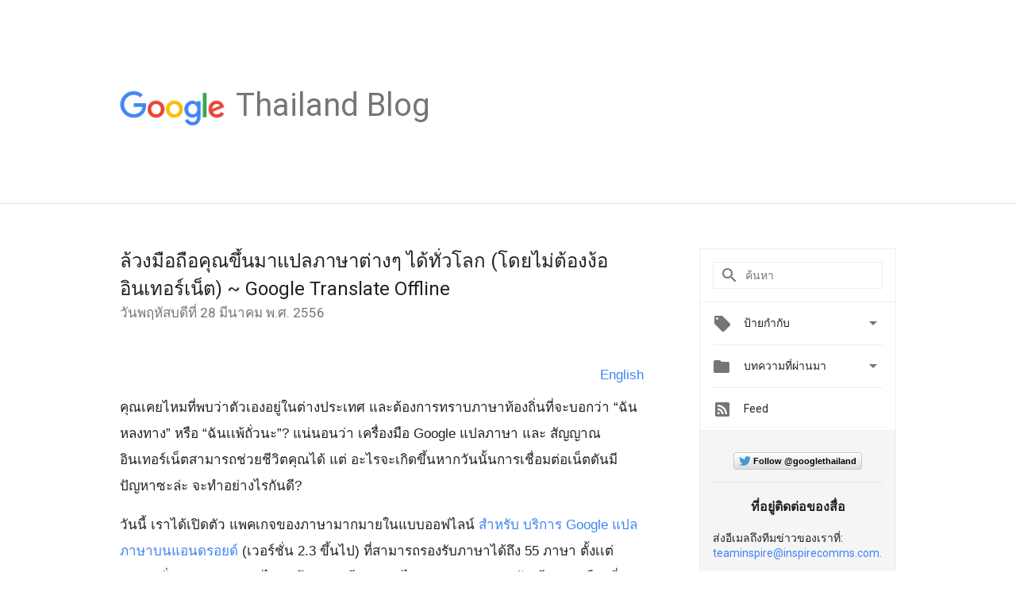

--- FILE ---
content_type: text/html; charset=UTF-8
request_url: https://thailand.googleblog.com/2013/03/google-translate-offline.html?showComment=1660390011232
body_size: 94592
content:
<!DOCTYPE html>
<html class='v2 detail-page' dir='ltr' itemscope='' itemtype='http://schema.org/Blog' lang='th' xmlns='http://www.w3.org/1999/xhtml' xmlns:b='http://www.google.com/2005/gml/b' xmlns:data='http://www.google.com/2005/gml/data' xmlns:expr='http://www.google.com/2005/gml/expr'>
<head>
<link href='https://www.blogger.com/static/v1/widgets/4128112664-css_bundle_v2.css' rel='stylesheet' type='text/css'/>
<title>
Official Google Thailand Blog: ล&#3657;วงม&#3639;อถ&#3639;อค&#3640;ณข&#3638;&#3657;นมาแปลภาษาต&#3656;างๆ ได&#3657;ท&#3633;&#3656;วโลก (โดยไม&#3656;ต&#3657;องง&#3657;ออ&#3636;นเทอร&#3660;เน&#3655;ต) ~ Google Translate Offline
</title>
<meta content='width=device-width, height=device-height, minimum-scale=1.0, initial-scale=1.0, user-scalable=0' name='viewport'/>
<meta content='IE=Edge' http-equiv='X-UA-Compatible'/>
<meta content='article' property='og:type'/>
<meta content='ล้วงมือถือคุณขึ้นมาแปลภาษาต่างๆ ได้ทั่วโลก (โดยไม่ต้องง้ออินเทอร์เน็ต) ~ Google Translate Offline' property='og:title'/>
<meta content='https://blogger.googleusercontent.com/img/b/R29vZ2xl/AVvXsEhTtgBfEPIbkdCu3uNFNYisJX_-fDpeNENg1IBa46LPUk7qNM0iU1oOpvw7OV2ARo3ASs0q4q8U1HGxqOAI6vvpvuv1TZ66vUCXiRQ1kCIbUUXSSys1gAzgFZnsJlg-lBMxZ-CjgNLnbgTF/s1600/googlelogo_color_200x200.png' property='og:image'/>
<meta content='en_US' property='og:locale'/>
<meta content='https://thailand.googleblog.com/2013/03/google-translate-offline.html' property='og:url'/>
<meta content='Official Google Thailand Blog' property='og:site_name'/>
<!-- Twitter Card properties -->
<meta content='Official Google Thailand Blog' property='twitter:site'/>
<meta content='ล้วงมือถือคุณขึ้นมาแปลภาษาต่างๆ ได้ทั่วโลก (โดยไม่ต้องง้ออินเทอร์เน็ต) ~ Google Translate Offline' property='twitter:title'/>
<meta content='https://lh6.googleusercontent.com/0LWB7t_gNWPjufKOhBLMCrk0I4QuZ1j5gq2hKKJR3cxvgLPX7ZEojBMyWM0W6b8f-9fL_PMZ1btHiWuVznzjoYf1bCSe06m_K9askO16Jte2qTjFAQte7gwW=s72-c' property='twitter:image'/>
<meta content='summary' name='twitter:card'/>
<meta content='@google' name='twitter:creator'/>
<link href='https://fonts.googleapis.com/css?family=Roboto:400italic,400,500,500italic,700,700italic' rel='stylesheet' type='text/css'/>
<link href='https://fonts.googleapis.com/icon?family=Material+Icons' rel='stylesheet'/>
<script src='https://ajax.googleapis.com/ajax/libs/jquery/1.11.3/jquery.min.js' type='text/javascript'></script>
<!-- End -->
<style id='page-skin-1' type='text/css'><!--
/*
<Group description="Header Color" selector="header">
<Variable name="header.background.color" description="Header Background"
type="color" default="#ffffff"/>
</Group>
*/
.header-outer {
border-bottom: 1px solid #e0e0e0;
background: #ffffff;
}
html, .Label h2, #sidebar .rss a, .BlogArchive h2, .FollowByEmail h2.title, .widget .post h2 {
font-family: Roboto, sans-serif;
}
.plusfollowers h2.title, .post h2.title, .widget h2.title {
font-family: Roboto, sans-serif;
}
.widget-item-control {
height: 100%;
}
.widget.Header, #header {
position: relative;
height: 100%;
width: 100%;
}
}
.widget.Header .header-logo1 {
float: left;
margin-right: 15px;
padding-right: 15px;
border-right: 1px solid #ddd;
}
.header-title h2 {
color: rgba(0,0,0,.54);
display: inline-block;
font-size: 40px;
font-family: Roboto, sans-serif;
font-weight: normal;
line-height: 48px;
vertical-align: top;
}
.header-inner {
background-repeat: no-repeat;
background-position: right 0px bottom 0px
}
.post-author,
.byline-author {
font-size: 14px;
font-weight: normal;
color: #757575;
color: rgba(0,0,0,.54);
}
.post-content .img-border {
border: 1px solid rgb(235, 235, 235);
padding: 4px;
}
.header-title a {
text-decoration: none !important;
}
pre {
border: 1px solid #bbbbbb;
margin-top: 1em 0 0 0;
padding: 0.99em;
overflow-x: auto;
overflow-y: auto;
}
pre, code {
font-size: 9pt;
background-color: #fafafa;
line-height: 125%;
font-family: monospace;
}
pre, code {
color: #060;
font: 13px/1.54 "courier new",courier,monospace;
}
.header-left .header-logo1 {
width: 128px !important;
}
.header-desc {
line-height: 20px;
margin-top: 8px;
}
.fb-custom img, .twitter-custom img, .gplus-share img {
cursor: pointer;
opacity: 0.54;
}
.fb-custom img:hover, .twitter-custom img:hover, .gplus-share img:hover {
opacity: 0.87;
}
.fb-like {
width: 80px;
}
.post .share {
float: right;
}
#twitter-share{
border: #CCC solid 1px;
border-radius: 3px;
background-image: -webkit-linear-gradient(top,#ffffff,#dedede);
}
.twitter-follow {
background: url(https://blogger.googleusercontent.com/img/b/R29vZ2xl/AVvXsEj99n3ZeHX8qC7KMmH2YYNdxVQl2Ydw7m8qfe9w37ARk0yMpNCTjoUGKhpmmH4GN1o6tQcQCPAsXYxNvN-zEc0S5oLKsV7RkEwmEKE-Sin855AV15IyaINFUA3j5q3tFZRcGIPyL8aGVmxr/s1600/twitter-bird.png) no-repeat left center;
padding-left: 18px;
font: normal normal normal 11px/18px 'Helvetica Neue',Arial,sans-serif;
font-weight: bold;
text-shadow: 0 1px 0 rgba(255,255,255,.5);
cursor: pointer;
margin-bottom: 10px;
}
.twitter-fb {
padding-top: 2px;
}
.fb-follow-button  {
background: -webkit-linear-gradient(#4c69ba, #3b55a0);
background: -moz-linear-gradient(#4c69ba, #3b55a0);
background: linear-gradient(#4c69ba, #3b55a0);
border-radius: 2px;
height: 18px;
padding: 4px 0 0 3px;
width: 57px;
border: #4c69ba solid 1px;
}
.fb-follow-button a {
text-decoration: none !important;
text-shadow: 0 -1px 0 #354c8c;
text-align: center;
white-space: nowrap;
font-size: 11px;
color: white;
vertical-align: top;
}
.fb-follow-button a:visited {
color: white;
}
.fb-follow {
padding: 0px 5px 3px 0px;
width: 14px;
vertical-align: bottom;
}
.gplus-wrapper {
margin-top: 3px;
display: inline-block;
vertical-align: top;
}
.twitter-custom, .gplus-share {
margin-right: 12px;
}
.fb-follow-button{
margin: 10px auto;
}
/** CUSTOM CODE **/

--></style>
<style id='template-skin-1' type='text/css'><!--
.header-outer {
clear: both;
}
.header-inner {
margin: auto;
padding: 0px;
}
.footer-outer {
background: #f5f5f5;
clear: both;
margin: 0;
}
.footer-inner {
margin: auto;
padding: 0px;
}
.footer-inner-2 {
/* Account for right hand column elasticity. */
max-width: calc(100% - 248px);
}
.google-footer-outer {
clear: both;
}
.cols-wrapper, .google-footer-outer, .footer-inner, .header-inner {
max-width: 978px;
margin-left: auto;
margin-right: auto;
}
.cols-wrapper {
margin: auto;
clear: both;
margin-top: 60px;
margin-bottom: 60px;
overflow: hidden;
}
.col-main-wrapper {
float: left;
width: 100%;
}
.col-main {
margin-right: 278px;
max-width: 660px;
}
.col-right {
float: right;
width: 248px;
margin-left: -278px;
}
/* Tweaks for layout mode. */
body#layout .google-footer-outer {
display: none;
}
body#layout .header-outer, body#layout .footer-outer {
background: none;
}
body#layout .header-inner {
height: initial;
}
body#layout .cols-wrapper {
margin-top: initial;
margin-bottom: initial;
}
--></style>
<!-- start all head -->
<meta content='text/html; charset=UTF-8' http-equiv='Content-Type'/>
<meta content='blogger' name='generator'/>
<link href='https://thailand.googleblog.com/favicon.ico' rel='icon' type='image/x-icon'/>
<link href='https://thailand.googleblog.com/2013/03/google-translate-offline.html' rel='canonical'/>
<link rel="alternate" type="application/atom+xml" title="Official Google Thailand Blog - Atom" href="https://thailand.googleblog.com/feeds/posts/default" />
<link rel="alternate" type="application/rss+xml" title="Official Google Thailand Blog - RSS" href="https://thailand.googleblog.com/feeds/posts/default?alt=rss" />
<link rel="service.post" type="application/atom+xml" title="Official Google Thailand Blog - Atom" href="https://www.blogger.com/feeds/8206800682964910963/posts/default" />

<link rel="alternate" type="application/atom+xml" title="Official Google Thailand Blog - Atom" href="https://thailand.googleblog.com/feeds/4596229193479471700/comments/default" />
<!--Can't find substitution for tag [blog.ieCssRetrofitLinks]-->
<link href='https://lh6.googleusercontent.com/0LWB7t_gNWPjufKOhBLMCrk0I4QuZ1j5gq2hKKJR3cxvgLPX7ZEojBMyWM0W6b8f-9fL_PMZ1btHiWuVznzjoYf1bCSe06m_K9askO16Jte2qTjFAQte7gwW' rel='image_src'/>
<meta content='https://thailand.googleblog.com/2013/03/google-translate-offline.html' property='og:url'/>
<meta content='ล้วงมือถือคุณขึ้นมาแปลภาษาต่างๆ ได้ทั่วโลก (โดยไม่ต้องง้ออินเทอร์เน็ต) ~ Google Translate Offline' property='og:title'/>
<meta content='  English   คุณเคยไหมที่พบว่าตัวเองอยู่ในต่างประเทศ และต้องการทราบภาษาท้องถิ่นที่จะบอกว่า “ฉันหลงทาง” หรือ “ฉันเเพ้ถั่วนะ”? แน่นอนว่า เครื่อ...' property='og:description'/>
<meta content='https://lh6.googleusercontent.com/0LWB7t_gNWPjufKOhBLMCrk0I4QuZ1j5gq2hKKJR3cxvgLPX7ZEojBMyWM0W6b8f-9fL_PMZ1btHiWuVznzjoYf1bCSe06m_K9askO16Jte2qTjFAQte7gwW=w1200-h630-p-k-no-nu' property='og:image'/>
<!-- end all head -->
<base target='_self'/>
<style>
      html {
        font-family: Roboto, sans-serif;
        -moz-osx-font-smoothing: grayscale;
        -webkit-font-smoothing: antialiased;
      }
      body {
        padding: 0;
        /* This ensures that the scroll bar is always present, which is needed */
        /* because content render happens after page load; otherwise the header */
        /* would "bounce" in-between states. */
        min-height: 150%;
      }
      h2 {
        font-size: 16px;
      }
      h1, h2, h3, h4, h5 {
        line-height: 2em;
      }
      html, h4, h5, h6 {
        font-size: 14px;
      }
      a, a:visited {
        color: #4184F3;
        text-decoration: none;
      }
      a:focus, a:hover, a:active {
        text-decoration: none;
      }
      .Header {
        margin-top: 15px;
      }
      .Header h1 {
        font-size: 32px;
        font-weight: 300;
        line-height: 32px;
        height: 42px;
      }
      .header-inner .Header .titlewrapper {
        padding: 0;
        margin-top: 30px;
      }
      .header-inner .Header .descriptionwrapper {
        padding: 0;
        margin: 0;
      }
      .cols-wrapper {
        margin-top: 56px;
      }
      .header-outer, .cols-wrapper, .footer-outer, .google-footer-outer {
        padding: 0 60px;
      }
      .header-inner {
        height: 256px;
        position: relative;
      }
      html, .header-inner a {
        color: #212121;
        color: rgba(0,0,0,.87);
      }
      .header-inner .google-logo {
        display: inline-block;
        background-size: contain;
        z-index: 1;
        height: 46px;
        overflow: hidden;
        margin-top: 4px;
        margin-right: 8px;
      }
      .header-left {
        position: absolute;
        top: 50%;
        -webkit-transform: translateY(-50%);
        transform: translateY(-50%);
        margin-top: 12px;
        width: 100%;
      }
      .google-logo {
        margin-left: -4px;
      }
      #google-footer {
        position: relative;
        font-size: 13px;
        list-style: none;
        text-align: right;
      }
      #google-footer a {
        color: #444;
      }
      #google-footer ul {
        margin: 0;
        padding: 0;
        height: 144px;
        line-height: 144px;
      }
      #google-footer ul li {
        display: inline;
      }
      #google-footer ul li:before {
        color: #999;
        content: "\00b7";
        font-weight: bold;
        margin: 5px;
      }
      #google-footer ul li:first-child:before {
        content: '';
      }
      #google-footer .google-logo-dark {
        left: 0;
        margin-top: -16px;
        position: absolute;
        top: 50%;
      }
      /** Sitemap links. **/
      .footer-inner-2 {
        font-size: 14px;
        padding-top: 42px;
        padding-bottom: 74px;
      }
      .footer-inner-2 .HTML h2 {
        color: #212121;
        color: rgba(0,0,0,.87);
        font-size: 14px;
        font-weight: 500;
        padding-left: 0;
        margin: 10px 0;
      }
      .footer-inner-2 .HTML ul {
        font-weight: normal;
        list-style: none;
        padding-left: 0;
      }
      .footer-inner-2 .HTML li {
        line-height: 24px;
        padding: 0;
      }
      .footer-inner-2 li a {
        color: rgba(65,132,243,.87);
      }
      /** Archive widget. **/
      .BlogArchive {
        font-size: 13px;
        font-weight: normal;
      }
      .BlogArchive .widget-content {
        display: none;
      }
      .BlogArchive h2, .Label h2 {
        color: #4184F3;
        text-decoration: none;
      }
      .BlogArchive .hierarchy li {
        display: inline-block;
      }
      /* Specificity needed here to override widget CSS defaults. */
      .BlogArchive #ArchiveList ul li, .BlogArchive #ArchiveList ul ul li {
        margin: 0;
        padding-left: 0;
        text-indent: 0;
      }
      .BlogArchive .intervalToggle {
        cursor: pointer;
      }
      .BlogArchive .expanded .intervalToggle .new-toggle {
        -ms-transform: rotate(180deg);
        transform: rotate(180deg);
      }
      .BlogArchive .new-toggle {
        float: right;
        padding-top: 3px;
        opacity: 0.87;
      }
      #ArchiveList {
        text-transform: uppercase;
      }
      #ArchiveList .expanded > ul:last-child {
        margin-bottom: 16px;
      }
      #ArchiveList .archivedate {
        width: 100%;
      }
      /* Months */
      .BlogArchive .items {
        max-width: 150px;
        margin-left: -4px;
      }
      .BlogArchive .expanded .items {
        margin-bottom: 10px;
        overflow: hidden;
      }
      .BlogArchive .items > ul {
        float: left;
        height: 32px;
      }
      .BlogArchive .items a {
        padding: 0 4px;
      }
      .Label {
        font-size: 13px;
        font-weight: normal;
      }
      .sidebar-icon {
        display: inline-block;
        width: 24px;
        height: 24px;
        vertical-align: middle;
        margin-right: 12px;
        margin-top: -1px
      }
      .Label a {
        margin-right: 4px;
      }
      .Label .widget-content {
        display: none;
      }
      .FollowByEmail {
        font-size: 13px;
        font-weight: normal;
      }
      .FollowByEmail h2 {
        background: url("[data-uri]");
        background-repeat: no-repeat;
        background-position: 0 50%;
        text-indent: 30px;
      }
      .FollowByEmail .widget-content {
        display: none;
      }
      .searchBox input {
        border: 1px solid #eee;
        color: #212121;
        color: rgba(0,0,0,.87);
        font-size: 14px;
        padding: 8px 8px 8px 40px;
        width: 164px;
        font-family: Roboto, sans-serif;
        background: url("https://www.gstatic.com/images/icons/material/system/1x/search_grey600_24dp.png") 8px center no-repeat;
      }
      .searchBox ::-webkit-input-placeholder { /* WebKit, Blink, Edge */
        color:    rgba(0,0,0,.54);
      }
      .searchBox :-moz-placeholder { /* Mozilla Firefox 4 to 18 */
        color:    #000;
        opacity:  0.54;
      }
      .searchBox ::-moz-placeholder { /* Mozilla Firefox 19+ */
        color:    #000;
        opacity:  0.54;
      }
      .searchBox :-ms-input-placeholder { /* Internet Explorer 10-11 */
        color:    #757575;
      }
      .widget-item-control {
        margin-top: 0px;
      }
      .section {
        margin: 0;
        padding: 0;
      }
      #sidebar-top {
        border: 1px solid #eee;
      }
      #sidebar-top > div {
        margin: 16px 0;
      }
      .widget ul {
        line-height: 1.6;
      }
      /*main post*/
      .post {
        margin-bottom:30px;
      }
      #main .post .title {
        margin: 0;
      }
      #main .post .title a {
        color: #212121;
        color: rgba(0,0,0,.87);
        font-weight: normal;
        font-size: 24px;
      }
      #main .post .title a:hover {
        text-decoration:none;
        color:#4184F3;
      }
      .message,  #main .post .post-header {
        margin: 0;
        padding: 0;
      }
      #main .post .post-header .caption, #main .post .post-header .labels-caption,  #main .post .post-footer .caption, #main .post .post-footer .labels-caption {
        color: #444;
        font-weight: 500;
      }
      #main .tr-caption-container td {
        text-align: left;
      }
      #main .post .tr-caption {
        color: #757575;
        color: rgba(0,0,0,.54);
        display: block;
        max-width: 560px;
        padding-bottom: 20px;
      }
      #main .post .tr-caption-container {
        line-height: 24px;
        margin: -1px 0 0 0 !important;
        padding: 4px 0;
        text-align: left;
      }
      #main .post .post-header .published{
        font-size:11px;
        font-weight:bold;
      }
      .post-header .publishdate {
        font-size: 17px;
        font-weight:normal;
        color: #757575;
        color: rgba(0,0,0,.54);
      }
      #main .post .post-footer{
        font-size:12px;
        padding-bottom: 21px;
      }
      .label-footer {
        margin-bottom: 12px;
        margin-top: 12px;
      }
      .comment-img {
        margin-right: 16px;
        opacity: 0.54;
        vertical-align: middle;
      }
      #main .post .post-header .published {
        margin-bottom: 40px;
        margin-top: -2px;
      }
      .post .post-content {
        color: #212121;
        color: rgba(0,0,0,.87);
        font-size: 17px;
        margin: 25px 0 36px 0;
        line-height: 32px;
      }
      .post-body .post-content ul, .post-body .post-content ol {
        margin: 16px 0;
        padding: 0 48px;
      }
      .post-summary {
        display: none;
      }
      /* Another old-style caption. */
      .post-content div i, .post-content div + i {
        font-size: 14px;
        font-style: normal;
        color: #757575;
        color: rgba(0,0,0,.54);
        display: block;
        line-height: 24px;
        margin-bottom: 16px;
        text-align: left;
      }
      /* Another old-style caption (with link) */
      .post-content a > i {
        color: #4184F3 !important;
      }
      /* Old-style captions for images. */
      .post-content .separator + div:not(.separator) {
        margin-top: -16px;
      }
      /* Capture section headers. */
      .post-content br + br + b, .post-content .space + .space + b, .post-content .separator + b {
        display: inline-block;
        margin-bottom: 8px;
        margin-top: 24px;
      }
      .post-content li {
        line-height: 32px;
      }
      /* Override all post images/videos to left align. */
      .post-content .separator, .post-content > div {
        text-align: left;
      }
      .post-content .separator > a, .post-content .separator > span {
        margin-left: 0 !important;
      }
      .post-content img {
        max-width: 100%;
        height: auto;
        width: auto;
      }
      .post-content .tr-caption-container img {
        margin-bottom: 12px;
      }
      .post-content iframe, .post-content embed {
        max-width: 100%;
      }
      .post-content .carousel-container {
        margin-bottom: 48px;
      }
      #main .post-content b {
        font-weight: 500;
      }
      /* These are the main paragraph spacing tweaks. */
      #main .post-content br {
        content: ' ';
        display: block;
        padding: 4px;
      }
      .post-content .space {
        display: block;
        height: 8px;
      }
      .post-content iframe + .space, .post-content iframe + br {
        padding: 0 !important;
      }
      #main .post .jump-link {
        margin-bottom:10px;
      }
      .post-content img, .post-content iframe {
        margin: 30px 0 20px 0;
      }
      .post-content > img:first-child, .post-content > iframe:first-child {
        margin-top: 0;
      }
      .col-right .section {
        padding: 0 16px;
      }
      #aside {
        background:#fff;
        border:1px solid #eee;
        border-top: 0;
      }
      #aside .widget {
        margin:0;
      }
      #aside .widget h2, #ArchiveList .toggle + a.post-count-link {
        color: #212121;
        color: rgba(0,0,0,.87);
        font-weight: 400 !important;
        margin: 0;
      }
      #ArchiveList .toggle {
        float: right;
      }
      #ArchiveList .toggle .material-icons {
        padding-top: 4px;
      }
      #sidebar .tab {
        cursor: pointer;
      }
      #sidebar .tab .arrow {
        display: inline-block;
        float: right;
      }
      #sidebar .tab .icon {
        display: inline-block;
        vertical-align: top;
        height: 24px;
        width: 24px;
        margin-right: 13px;
        margin-left: -1px;
        margin-top: 1px;
        color: #757575;
        color: rgba(0,0,0,.54);
      }
      #sidebar .widget-content > :first-child {
        padding-top: 8px;
      }
      #sidebar .active .tab .arrow {
        -ms-transform: rotate(180deg);
        transform: rotate(180deg);
      }
      #sidebar .arrow {
        color: #757575;
        color: rgba(0,0,0,.54);
      }
      #sidebar .widget h2 {
        font-size: 14px;
        line-height: 24px;
        display: inline-block;
      }
      #sidebar .widget .BlogArchive {
        padding-bottom: 8px;
      }
      #sidebar .widget {
        border-bottom: 1px solid #eee;
        box-shadow: 0px 1px 0 white;
        margin-bottom: 0;
        padding: 14px 0;
        min-height: 20px;
      }
      #sidebar .widget:last-child {
        border-bottom: none;
        box-shadow: none;
        margin-bottom: 0;
      }
      #sidebar ul {
        margin: 0;
        padding: 0;
      }
      #sidebar ul li {
        list-style:none;
        padding:0;
      }
      #sidebar ul li a {
        line-height: 32px;
      }
      #sidebar .archive {
        background-image: url("[data-uri]");
        height: 24px;
        line-height: 24px;
        padding-left: 30px;
      }
      #sidebar .labels {
        background-image: url("[data-uri]");
        height: 20px;
        line-height: 20px;
        padding-left: 30px;
      }
      #sidebar .rss a {
        background-image: url("[data-uri]");
      }
      #sidebar .subscription a {
        background-image: url("[data-uri]");
      }
      #sidebar-bottom {
        background: #f5f5f5;
        border-top:1px solid #eee;
      }
      #sidebar-bottom .widget {
        border-bottom: 1px solid #e0e0e0;
        padding: 15px 0;
        text-align: center;
      }
      #sidebar-bottom > div:last-child {
        border-bottom: 0;
      }
      #sidebar-bottom .text {
        line-height: 20px;
      }
      /* Home, forward, and backward pagination. */
      .blog-pager {
        border-top : 1px #e0e0e0 solid;
        padding-top: 10px;
        margin-top: 15px;
        text-align: right !important;
      }
      #blog-pager {
        margin-botom: 0;
        margin-top: -14px;
        padding: 16px 0 0 0;
      }
      #blog-pager a {
        display: inline-block;
      }
      .blog-pager i.disabled {
        opacity: 0.2 !important;
      }
      .blog-pager i {
        color: black;
        margin-left: 16px;
        opacity: 0.54;
      }
      .blog-pager i:hover, .blog-pager i:active {
        opacity: 0.87;
      }
      #blog-pager-older-link, #blog-pager-newer-link {
        float: none;
      }
      .gplus-profile {
        background-color: #fafafa;
        border: 1px solid #eee;
        overflow: hidden;
        width: 212px;
      }
      .gplus-profile-inner {
        margin-left: -1px;
        margin-top: -1px;
      }
      /* Sidebar follow buttons. */
      .followgooglewrapper {
        padding: 12px 0 0 0;
      }
      .loading {
        visibility: hidden;
      }
      .detail-page .post-footer .cmt_iframe_holder {
        padding-top: 40px !important;
      }
      /** Desktop **/
      @media (max-width: 900px) {
        .col-right {
          display: none;
        }
        .col-main {
          margin-right: 0;
          min-width: initial;
        }
        .footer-outer {
          display: none;
        }
        .cols-wrapper {
          min-width: initial;
        }
        .google-footer-outer {
          background-color: #f5f5f5;
        }
      }
      /** Tablet **/
      @media (max-width: 712px) {
        .header-outer, .cols-wrapper, .footer-outer, .google-footer-outer {
          padding: 0 40px;
        }
      }
      /* An extra breakpoint accommodating for long blog titles. */
      @media (max-width: 600px) {
        .header-left {
          height: 100%;
          top: inherit;
          margin-top: 0;
          -webkit-transform: initial;
          transform: initial;
        }
        .header-title {
          margin-top: 18px;
        }
        .header-inner .google-logo {
          height: 40px;
          margin-top: 3px;
        }
        .header-inner .google-logo img {
          height: 42px;
        }
        .header-title h2 {
          font-size: 32px;
          line-height: 40px;
        }
        .header-desc {
          bottom: 24px;
          position: absolute;
        }
       .header-inner  {

        background-image: none;
        }
      }
      /** Mobile/small desktop window; also landscape. **/
      @media (max-width: 480px), (max-height: 480px) {
        .header-outer, .cols-wrapper, .footer-outer, .google-footer-outer {
          padding: 0 16px;
        }
        .cols-wrapper {
          margin-top: 0;
        }
        .post-header .publishdate, .post .post-content {
          font-size: 16px;
        }
        .post .post-content {
          line-height: 28px;
          margin-bottom: 30px;
        }
        .post {
          margin-top: 30px;
        }
        .byline-author {
          display: block;
          font-size: 12px;
          line-height: 24px;
          margin-top: 6px;
        }
        #main .post .title a {
          font-weight: 500;
          color: #4c4c4c;
          color: rgba(0,0,0,.70);
        }
        #main .post .post-header {
          padding-bottom: 12px;
        }
        #main .post .post-header .published {
          margin-bottom: -8px;
          margin-top: 3px;
        }
        .post .read-more {
          display: block;
          margin-top: 14px;
        }
        .post .tr-caption {
          font-size: 12px;
        }
        #main .post .title a {
          font-size: 20px;
          line-height: 30px;
        }
        .post-content iframe {
          /* iframe won't keep aspect ratio when scaled down. */
          max-height: 240px;
        }
        .post-content .separator img, .post-content .tr-caption-container img, .post-content iframe {
          margin-left: -16px;
          max-width: inherit;
          width: calc(100% + 32px);
        }
        .post-content table, .post-content td {
          width: 100%;
        }
        #blog-pager {
          margin: 0;
          padding: 16px 0;
        }
        /** List page tweaks. **/
        .list-page .post-original {
          display: none;
        }
        .list-page .post-summary {
          display: block;
        }
        .list-page .comment-container {
          display: none;
        } 
        .list-page #blog-pager {
          padding-top: 0;
          border: 0;
          margin-top: -8px;
        }
        .list-page .label-footer {
          display: none;
        }
        .list-page #main .post .post-footer {
          border-bottom: 1px solid #eee;
          margin: -16px 0 0 0;
          padding: 0 0 20px 0;
        }
        .list-page .post .share {
          display: none;
        }
        /** Detail page tweaks. **/
        .detail-page .post-footer .cmt_iframe_holder {
          padding-top: 32px !important;
        }
        .detail-page .label-footer {
          margin-bottom: 0;
        }
        .detail-page #main .post .post-footer {
          padding-bottom: 0;
        }
        .detail-page #comments {
          display: none;
        }
      }
      [data-about-pullquote], [data-is-preview], [data-about-syndication] {
        display: none;
      }
    </style>
<noscript>
<style>
        .loading { visibility: visible }</style>
</noscript>
<script type='text/javascript'>
        (function(i,s,o,g,r,a,m){i['GoogleAnalyticsObject']=r;i[r]=i[r]||function(){
        (i[r].q=i[r].q||[]).push(arguments)},i[r].l=1*new Date();a=s.createElement(o),
        m=s.getElementsByTagName(o)[0];a.async=1;a.src=g;m.parentNode.insertBefore(a,m)
        })(window,document,'script','https://www.google-analytics.com/analytics.js','ga');
        ga('create', 'UA-961555-64', 'auto', 'blogger');
        ga('blogger.send', 'pageview');
      </script>
<link href='https://www.blogger.com/dyn-css/authorization.css?targetBlogID=8206800682964910963&amp;zx=71c04ad2-d53d-4d4f-b9c7-ae3aa38db463' media='none' onload='if(media!=&#39;all&#39;)media=&#39;all&#39;' rel='stylesheet'/><noscript><link href='https://www.blogger.com/dyn-css/authorization.css?targetBlogID=8206800682964910963&amp;zx=71c04ad2-d53d-4d4f-b9c7-ae3aa38db463' rel='stylesheet'/></noscript>
<meta name='google-adsense-platform-account' content='ca-host-pub-1556223355139109'/>
<meta name='google-adsense-platform-domain' content='blogspot.com'/>

</head>
<body>
<script type='text/javascript'>
      //<![CDATA[
      var axel = Math.random() + "";
      var a = axel * 10000000000000;
      document.write('<iframe src="https://2542116.fls.doubleclick.net/activityi;src=2542116;type=gblog;cat=googl0;ord=ord=' + a + '?" width="1" height="1" frameborder="0" style="display:none"></iframe>');
      //]]>
    </script>
<noscript>
<img alt='' height='1' src='https://ad.doubleclick.net/ddm/activity/src=2542116;type=gblog;cat=googl0;ord=1?' width='1'/>
</noscript>
<!-- Header -->
<div class='header-outer'>
<div class='header-inner'>
<div class='section' id='header'><div class='widget Header' data-version='1' id='Header1'>
<div class='header-left'>
<div class='header-title'>
<a class='google-logo' href='https://thailand.googleblog.com/'>
<img height='50' src='https://www.gstatic.com/images/branding/googlelogo/2x/googlelogo_color_150x54dp.png'/>
</a>
<a href='/.'>
<h2>
            Thailand Blog
          </h2>
</a>
</div>
<div class='header-desc'>
</div>
</div>
</div></div>
</div>
</div>
<!-- all content wrapper start -->
<div class='cols-wrapper loading'>
<div class='col-main-wrapper'>
<div class='col-main'>
<div class='section' id='main'><div class='widget Blog' data-version='1' id='Blog1'>
<div class='post' data-id='4596229193479471700' itemscope='' itemtype='http://schema.org/BlogPosting'>
<h2 class='title' itemprop='name'>
<a href='https://thailand.googleblog.com/2013/03/google-translate-offline.html' itemprop='url' title='ล้วงมือถือคุณขึ้นมาแปลภาษาต่างๆ ได้ทั่วโลก (โดยไม่ต้องง้ออินเทอร์เน็ต) ~ Google Translate Offline'>
ล&#3657;วงม&#3639;อถ&#3639;อค&#3640;ณข&#3638;&#3657;นมาแปลภาษาต&#3656;างๆ ได&#3657;ท&#3633;&#3656;วโลก (โดยไม&#3656;ต&#3657;องง&#3657;ออ&#3636;นเทอร&#3660;เน&#3655;ต) ~ Google Translate Offline
</a>
</h2>
<div class='post-header'>
<div class='published'>
<span class='publishdate' itemprop='datePublished'>
ว&#3633;นพฤห&#3633;สบด&#3637;ท&#3637;&#3656; 28 ม&#3637;นาคม พ.ศ. 2556
</span>
</div>
</div>
<div class='post-body'>
<div class='post-content' itemprop='articleBody'>
<script type='text/template'>
                          <b id="internal-source-marker_0.03841032274067402" style="font-weight: normal;"></b><br />
<div style="text-align: right;">
<b style="font-weight: normal;"><b style="font-weight: normal;"><a href="http://insidesearch.blogspot.com/2013/03/the-worlds-languages-in-your-pocket-no.html"><span style="font-family: Arial, Helvetica, sans-serif;">English</span></a></b></b></div>
<br />
<span style="font-family: Arial, Helvetica, sans-serif;"><b id="internal-source-marker_0.03841032274067402"><span style="font-weight: normal;">ค&#3640;ณเคยไหมท&#3637;&#3656;พบว&#3656;าต&#3633;วเองอย&#3641;&#3656;ในต&#3656;างประเทศ และต&#3657;องการทราบภาษาท&#3657;องถ&#3636;&#3656;นท&#3637;&#3656;จะบอกว&#3656;า &#8220;ฉ&#3633;นหลงทาง&#8221; หร&#3639;อ &#8220;ฉ&#3633;นเเพ&#3657;ถ&#3633;&#3656;วนะ&#8221;? แน&#3656;นอนว&#3656;า เคร&#3639;&#3656;องม&#3639;อ Google แปลภาษา และ ส&#3633;ญญาณอ&#3636;นเทอร&#3660;เน&#3655;ตสามารถช&#3656;วยช&#3637;ว&#3636;ตค&#3640;ณได&#3657; </span></b></span><b id="internal-source-marker_0.03841032274067402" style="font-family: Arial, Helvetica, sans-serif;"><span style="font-weight: normal;">แต&#3656; อะไรจะเก&#3636;ดข&#3638;&#3657;นหากว&#3633;นน&#3633;&#3657;นการเช&#3639;&#3656;อมต&#3656;อเน&#3655;ตด&#3633;นม&#3637;ป&#3633;ญหาซะล&#3656;ะ จะทำอย&#3656;างไรก&#3633;นด&#3637;?&nbsp;</span></b><span style="font-family: Arial, Helvetica, sans-serif;"><b><br /><br /><span style="font-weight: normal;">ว&#3633;นน&#3637;&#3657; เราได&#3657;เป&#3636;ดต&#3633;ว แพคเกจของภาษามากมายในแบบออฟไลน&#3660; </span><a href="https://play.google.com/store/apps/details?id=com.google.android.apps.translate" style="font-weight: normal;">สำหร&#3633;บ บร&#3636;การ Google แปลภาษาบนแอนดรอยด&#3660; </a><span style="font-weight: normal;">(เวอร&#3660;ช&#3633;&#3656;น 2.3 ข&#3638;&#3657;นไป) ท&#3637;&#3656;สามารถรองร&#3633;บภาษาได&#3657;ถ&#3638;ง 55 ภาษา ต&#3633;&#3657;งเเต&#3656; ภาษาฝร&#3633;&#3656;งเศส และ สเปน ไปจนถ&#3638;ง ภาษาจ&#3637;น ภาษาไทย และ ภาษาอาหร&#3633;บ</span></b>เพ&#3637;ยงค&#3640;ณเล&#3639;อกท&#3637;&#3656; [Offline Languages] ในแอพพ&#3660;เมน&#3641; ก&#3655;จะเห&#3655;นภาษาต&#3656;างๆ ในแบบออฟไลน&#3660;มากมาย ไว&#3657;ให&#3657;ดาวน&#3660;โหลด ในการเป&#3636;ดใช&#3657;งานการแปลภาษาแบบออฟไลน&#3660;ใดๆ ระหว&#3656;างสองภาษาน&#3633;&#3657;น ให&#3657;ค&#3640;ณเล&#3639;อกภาษาท&#3637;&#3656;ต&#3657;องการในเมน&#3641; &#8220;offline languages&#8221; ท&#3633;นท&#3637;ท&#3637;&#3656;ดาวน&#3660;โหลดเร&#3637;ยบร&#3657;อย ก&#3655;สามารถใช&#3657;งานได&#3657;เลย</span><b id="internal-source-marker_0.03841032274067402"><br /></b><br />
<div dir="ltr" style="font-weight: normal; margin-bottom: 0pt; margin-top: 0pt;">
<b id="internal-source-marker_0.03841032274067402"><span style="background-color: white; color: blue; font-family: Arial; font-size: 15px; vertical-align: baseline; white-space: pre-wrap;"><br /></span></b></div>
<b id="internal-source-marker_0.03841032274067402">
</b>
<div dir="ltr" style="font-weight: normal; margin-bottom: 0pt; margin-top: 0pt; text-align: center;">
<b id="internal-source-marker_0.03841032274067402"><span style="color: blue; font-family: Arial; font-size: 15px; vertical-align: baseline; white-space: pre-wrap;"></span><img height="278px;" src="https://lh6.googleusercontent.com/0LWB7t_gNWPjufKOhBLMCrk0I4QuZ1j5gq2hKKJR3cxvgLPX7ZEojBMyWM0W6b8f-9fL_PMZ1btHiWuVznzjoYf1bCSe06m_K9askO16Jte2qTjFAQte7gwW" width="458px;" /><span style="font-family: Arial; font-size: 15px; vertical-align: baseline; white-space: pre-wrap;"></span></b></div>
<b id="internal-source-marker_0.03841032274067402">
<div dir="ltr" style="font-weight: normal; margin-bottom: 0pt; margin-top: 0pt;">
<br /></div>
</b><span style="font-family: Arial, Helvetica, sans-serif;">อย&#3656;างไรก&#3655;ตามเวอร&#3660;ช&#3633;&#3656;นการแปลภาษาในแบบออฟไลน&#3660;น&#3633;&#3657;นย&#3633;งไม&#3656;ครอบคล&#3640;มเท&#3637;ยบเท&#3656;าเวอร&#3660;ช&#3633;&#3656;นออนไลน&#3660;ปกต&#3636; แต&#3656;ก&#3655;เป&#3655;นผ&#3641;&#3657;ช&#3656;วยได&#3657;อย&#3656;างด&#3637;เย&#3637;&#3656;ยมในยามค&#3633;บข&#3633;นเม&#3639;&#3656;อค&#3640;ณกำล&#3633;งเด&#3636;นทางไปต&#3656;างประเทศท&#3637;&#3656;ม&#3637;ส&#3633;ญญาณต&#3656;ำหร&#3639;อ</span><span style="font-family: Arial, Helvetica, sans-serif;">ไม&#3656;ม&#3637;การเช&#3639;&#3656;อมต&#3656;อข&#3657;อม&#3641;ลบนม&#3639;อถ&#3639;อเลย&nbsp;</span><br />
<div>
<span style="font-family: Arial, Helvetica, sans-serif;"><br /></span>
<br />
<div style="text-align: center;">
<span style="font-family: Arial, Helvetica, sans-serif;"><b id="internal-source-marker_0.03841032274067402"><span style="font-weight: normal;"><img height="362px;" src="https://lh5.googleusercontent.com/SqvTG1fHiKnIB2FENnMwzKC0hrtlVRzQOtbugdf5orDFedTd_L_zaxuqKD3rKIV3mRpvy3NwgPvalIqkJrEGsa2w_htTwuZ1n2IITa-IQHShRcIF9ive7E9Y" width="209px;" /></span></b></span></div>
<span style="font-family: Arial, Helvetica, sans-serif;">
</span>
<br />
ค&#3640;ณพร&#3657;อมเเล&#3657;ว สำหร&#3633;บการออกเด&#3636;นทางพร&#3657;อมสำรวจภาษาและว&#3633;ฒนธรรมต&#3656;างๆ  โดยไม&#3656;ต&#3657;องก&#3633;งวลก&#3633;บส&#3633;ญญาณอ&#3636;นเทอร&#3660;เน&#3655;ต ในเม&#3639;&#3656;อโลกของภาษาออฟไลน&#3660;อย&#3641;&#3656;ในม&#3639;อค&#3640;ณแล&#3657;ว <br />
<br />
โพสต&#3660;โดย ม&#3636;นคว&#3636; เจ&#3637;ยง รองผ&#3641;&#3657;จ&#3633;ดการฝ&#3656;ายผล&#3636;ตภ&#3633;ณฑ&#3660;</div>

<span itemprop='author' itemscope='itemscope' itemtype='http://schema.org/Person'>
    <meta content='https://plus.google.com/116899029375914044550' itemprop='url'/>
</span>
                        </script>
<noscript>
<b id="internal-source-marker_0.03841032274067402" style="font-weight: normal;"></b><br />
<div style="text-align: right;">
<b style="font-weight: normal;"><b style="font-weight: normal;"><a href="http://insidesearch.blogspot.com/2013/03/the-worlds-languages-in-your-pocket-no.html"><span style="font-family: Arial, Helvetica, sans-serif;">English</span></a></b></b></div>
<br />
<span style="font-family: Arial, Helvetica, sans-serif;"><b id="internal-source-marker_0.03841032274067402"><span style="font-weight: normal;">ค&#3640;ณเคยไหมท&#3637;&#3656;พบว&#3656;าต&#3633;วเองอย&#3641;&#3656;ในต&#3656;างประเทศ และต&#3657;องการทราบภาษาท&#3657;องถ&#3636;&#3656;นท&#3637;&#3656;จะบอกว&#3656;า &#8220;ฉ&#3633;นหลงทาง&#8221; หร&#3639;อ &#8220;ฉ&#3633;นเเพ&#3657;ถ&#3633;&#3656;วนะ&#8221;? แน&#3656;นอนว&#3656;า เคร&#3639;&#3656;องม&#3639;อ Google แปลภาษา และ ส&#3633;ญญาณอ&#3636;นเทอร&#3660;เน&#3655;ตสามารถช&#3656;วยช&#3637;ว&#3636;ตค&#3640;ณได&#3657; </span></b></span><b id="internal-source-marker_0.03841032274067402" style="font-family: Arial, Helvetica, sans-serif;"><span style="font-weight: normal;">แต&#3656; อะไรจะเก&#3636;ดข&#3638;&#3657;นหากว&#3633;นน&#3633;&#3657;นการเช&#3639;&#3656;อมต&#3656;อเน&#3655;ตด&#3633;นม&#3637;ป&#3633;ญหาซะล&#3656;ะ จะทำอย&#3656;างไรก&#3633;นด&#3637;?&nbsp;</span></b><span style="font-family: Arial, Helvetica, sans-serif;"><b><br /><br /><span style="font-weight: normal;">ว&#3633;นน&#3637;&#3657; เราได&#3657;เป&#3636;ดต&#3633;ว แพคเกจของภาษามากมายในแบบออฟไลน&#3660; </span><a href="https://play.google.com/store/apps/details?id=com.google.android.apps.translate" style="font-weight: normal;">สำหร&#3633;บ บร&#3636;การ Google แปลภาษาบนแอนดรอยด&#3660; </a><span style="font-weight: normal;">(เวอร&#3660;ช&#3633;&#3656;น 2.3 ข&#3638;&#3657;นไป) ท&#3637;&#3656;สามารถรองร&#3633;บภาษาได&#3657;ถ&#3638;ง 55 ภาษา ต&#3633;&#3657;งเเต&#3656; ภาษาฝร&#3633;&#3656;งเศส และ สเปน ไปจนถ&#3638;ง ภาษาจ&#3637;น ภาษาไทย และ ภาษาอาหร&#3633;บ</span></b>เพ&#3637;ยงค&#3640;ณเล&#3639;อกท&#3637;&#3656; [Offline Languages] ในแอพพ&#3660;เมน&#3641; ก&#3655;จะเห&#3655;นภาษาต&#3656;างๆ ในแบบออฟไลน&#3660;มากมาย ไว&#3657;ให&#3657;ดาวน&#3660;โหลด ในการเป&#3636;ดใช&#3657;งานการแปลภาษาแบบออฟไลน&#3660;ใดๆ ระหว&#3656;างสองภาษาน&#3633;&#3657;น ให&#3657;ค&#3640;ณเล&#3639;อกภาษาท&#3637;&#3656;ต&#3657;องการในเมน&#3641; &#8220;offline languages&#8221; ท&#3633;นท&#3637;ท&#3637;&#3656;ดาวน&#3660;โหลดเร&#3637;ยบร&#3657;อย ก&#3655;สามารถใช&#3657;งานได&#3657;เลย</span><b id="internal-source-marker_0.03841032274067402"><br /></b><br />
<div dir="ltr" style="font-weight: normal; margin-bottom: 0pt; margin-top: 0pt;">
<b id="internal-source-marker_0.03841032274067402"><span style="background-color: white; color: blue; font-family: Arial; font-size: 15px; vertical-align: baseline; white-space: pre-wrap;"><br /></span></b></div>
<b id="internal-source-marker_0.03841032274067402">
</b>
<div dir="ltr" style="font-weight: normal; margin-bottom: 0pt; margin-top: 0pt; text-align: center;">
<b id="internal-source-marker_0.03841032274067402"><span style="color: blue; font-family: Arial; font-size: 15px; vertical-align: baseline; white-space: pre-wrap;"></span><img height="278px;" src="https://lh6.googleusercontent.com/0LWB7t_gNWPjufKOhBLMCrk0I4QuZ1j5gq2hKKJR3cxvgLPX7ZEojBMyWM0W6b8f-9fL_PMZ1btHiWuVznzjoYf1bCSe06m_K9askO16Jte2qTjFAQte7gwW" width="458px;" /><span style="font-family: Arial; font-size: 15px; vertical-align: baseline; white-space: pre-wrap;"></span></b></div>
<b id="internal-source-marker_0.03841032274067402">
<div dir="ltr" style="font-weight: normal; margin-bottom: 0pt; margin-top: 0pt;">
<br /></div>
</b><span style="font-family: Arial, Helvetica, sans-serif;">อย&#3656;างไรก&#3655;ตามเวอร&#3660;ช&#3633;&#3656;นการแปลภาษาในแบบออฟไลน&#3660;น&#3633;&#3657;นย&#3633;งไม&#3656;ครอบคล&#3640;มเท&#3637;ยบเท&#3656;าเวอร&#3660;ช&#3633;&#3656;นออนไลน&#3660;ปกต&#3636; แต&#3656;ก&#3655;เป&#3655;นผ&#3641;&#3657;ช&#3656;วยได&#3657;อย&#3656;างด&#3637;เย&#3637;&#3656;ยมในยามค&#3633;บข&#3633;นเม&#3639;&#3656;อค&#3640;ณกำล&#3633;งเด&#3636;นทางไปต&#3656;างประเทศท&#3637;&#3656;ม&#3637;ส&#3633;ญญาณต&#3656;ำหร&#3639;อ</span><span style="font-family: Arial, Helvetica, sans-serif;">ไม&#3656;ม&#3637;การเช&#3639;&#3656;อมต&#3656;อข&#3657;อม&#3641;ลบนม&#3639;อถ&#3639;อเลย&nbsp;</span><br />
<div>
<span style="font-family: Arial, Helvetica, sans-serif;"><br /></span>
<br />
<div style="text-align: center;">
<span style="font-family: Arial, Helvetica, sans-serif;"><b id="internal-source-marker_0.03841032274067402"><span style="font-weight: normal;"><img height="362px;" src="https://lh5.googleusercontent.com/SqvTG1fHiKnIB2FENnMwzKC0hrtlVRzQOtbugdf5orDFedTd_L_zaxuqKD3rKIV3mRpvy3NwgPvalIqkJrEGsa2w_htTwuZ1n2IITa-IQHShRcIF9ive7E9Y" width="209px;" /></span></b></span></div>
<span style="font-family: Arial, Helvetica, sans-serif;">
</span>
<br />
ค&#3640;ณพร&#3657;อมเเล&#3657;ว สำหร&#3633;บการออกเด&#3636;นทางพร&#3657;อมสำรวจภาษาและว&#3633;ฒนธรรมต&#3656;างๆ  โดยไม&#3656;ต&#3657;องก&#3633;งวลก&#3633;บส&#3633;ญญาณอ&#3636;นเทอร&#3660;เน&#3655;ต ในเม&#3639;&#3656;อโลกของภาษาออฟไลน&#3660;อย&#3641;&#3656;ในม&#3639;อค&#3640;ณแล&#3657;ว <br />
<br />
โพสต&#3660;โดย ม&#3636;นคว&#3636; เจ&#3637;ยง รองผ&#3641;&#3657;จ&#3633;ดการฝ&#3656;ายผล&#3636;ตภ&#3633;ณฑ&#3660;</div>
<span itemprop='author' itemscope='itemscope' itemtype='http://schema.org/Person'>
<meta content='https://plus.google.com/116899029375914044550' itemprop='url'/>
</span>
</noscript>
</div>
</div>
<div class='share'>
<span class='twitter-custom social-wrapper' data-href='http://twitter.com/share?text=Official Google Thailand Blog:ล้วงมือถือคุณขึ้นมาแปลภาษาต่างๆ ได้ทั่วโลก (โดยไม่ต้องง้ออินเทอร์เน็ต) ~ Google Translate Offline&url=https://thailand.googleblog.com/2013/03/google-translate-offline.html&via=google'>
<img alt='Share on Twitter' height='24' src='https://www.gstatic.com/images/icons/material/system/2x/post_twitter_black_24dp.png' width='24'/>
</span>
<span class='fb-custom social-wrapper' data-href='https://www.facebook.com/sharer.php?u=https://thailand.googleblog.com/2013/03/google-translate-offline.html'>
<img alt='Share on Facebook' height='24' src='https://www.gstatic.com/images/icons/material/system/2x/post_facebook_black_24dp.png' width='24'/>
</span>
</div>
<div class='post-footer'>
<div class='cmt_iframe_holder' data-href='https://thailand.googleblog.com/2013/03/google-translate-offline.html' data-viewtype='FILTERED_POSTMOD'></div>
<a href='https://plus.google.com/112374322230920073195' rel='author' style='display:none;'>
                        Google
                      </a>
<div class='label-footer'>
<span class='labels-caption'>
ป&#3657;ายกำก&#3633;บ:
</span>
<span class='labels'>
<a class='label' href='https://thailand.googleblog.com/search/label/Google%20Translate' rel='tag'>
Google Translate
</a>
</span>
</div>
</div>
<div class='comments' id='comments'>
<a name='comments'></a>
<h4>
299 ความค&#3636;ดเห&#3655;น
                      :
                    </h4>
<span class='paging-control-container'>
1 &ndash; 200 จาก 299

                          &#160;
                          <a class='paging-control' href='https://thailand.googleblog.com/2013/03/google-translate-offline.html?commentPage=2'>
ใหม&#3656;กว&#3656;า&rsaquo;
</a>
                          &#160;
                          <a class='paging-control' href='https://thailand.googleblog.com/2013/03/google-translate-offline.html?commentPage=2'>
ใหม&#3656;ท&#3637;&#3656;ส&#3640;ด&raquo;
</a>
</span>
<div id='Blog1_comments-block-wrapper'>
<dl class='avatar-comment-indent' id='comments-block'>
<dt class='comment-author ' id='c9032074187994239716'>
<a name='c9032074187994239716'></a>
<div class="avatar-image-container avatar-stock"><span dir="ltr"><a href="https://www.blogger.com/profile/05437860396482805335" target="" rel="nofollow" onclick="" class="avatar-hovercard" id="av-9032074187994239716-05437860396482805335"><img src="//www.blogger.com/img/blogger_logo_round_35.png" width="35" height="35" alt="" title="Unknown">

</a></span></div>
<a href='https://www.blogger.com/profile/05437860396482805335' rel='nofollow'>
Unknown
</a>
กล&#3656;าวว&#3656;า...
</dt>
<dd class='comment-body' id='Blog1_cmt-9032074187994239716'>
<p>
That the right way ..thanks
</p>
</dd>
<dd class='comment-footer'>
<span class='comment-timestamp'>
<a href='https://thailand.googleblog.com/2013/03/google-translate-offline.html?showComment=1364460976743#c9032074187994239716' title='comment permalink'>
28 ม&#3637;นาคม 2556 เวลา 15:56
</a>
<span class='item-control blog-admin pid-1312403610'>
<a class='comment-delete' href='https://www.blogger.com/comment/delete/8206800682964910963/9032074187994239716' title=''>
<img src='//www.blogger.com/img/icon_delete13.gif'/>
</a>
</span>
</span>
</dd>
<dt class='comment-author ' id='c9098138216585282808'>
<a name='c9098138216585282808'></a>
<div class="avatar-image-container avatar-stock"><span dir="ltr"><a href="https://www.blogger.com/profile/14568628571231849617" target="" rel="nofollow" onclick="" class="avatar-hovercard" id="av-9098138216585282808-14568628571231849617"><img src="//www.blogger.com/img/blogger_logo_round_35.png" width="35" height="35" alt="" title="Ps">

</a></span></div>
<a href='https://www.blogger.com/profile/14568628571231849617' rel='nofollow'>
Ps
</a>
กล&#3656;าวว&#3656;า...
</dt>
<dd class='comment-body' id='Blog1_cmt-9098138216585282808'>
<p>
น&#3656;าจะทำมานานแล&#3657;ว ฮ&#3656;าๆๆ ทำได&#3657;ก&#3655;ย&#3636;นด&#3637;มากๆ คร&#3633;บ จะได&#3657;ไม&#3656;ต&#3657;องใช&#3657;ด&#3636;กต&#3633;วอ&#3639;&#3656;น :)
</p>
</dd>
<dd class='comment-footer'>
<span class='comment-timestamp'>
<a href='https://thailand.googleblog.com/2013/03/google-translate-offline.html?showComment=1364728705896#c9098138216585282808' title='comment permalink'>
31 ม&#3637;นาคม 2556 เวลา 18:18
</a>
<span class='item-control blog-admin pid-1670247853'>
<a class='comment-delete' href='https://www.blogger.com/comment/delete/8206800682964910963/9098138216585282808' title=''>
<img src='//www.blogger.com/img/icon_delete13.gif'/>
</a>
</span>
</span>
</dd>
<dt class='comment-author ' id='c7707345227239295984'>
<a name='c7707345227239295984'></a>
<div class="avatar-image-container avatar-stock"><span dir="ltr"><a href="https://www.blogger.com/profile/01266948461163377354" target="" rel="nofollow" onclick="" class="avatar-hovercard" id="av-7707345227239295984-01266948461163377354"><img src="//www.blogger.com/img/blogger_logo_round_35.png" width="35" height="35" alt="" title="agen poker">

</a></span></div>
<a href='https://www.blogger.com/profile/01266948461163377354' rel='nofollow'>
agen poker
</a>
กล&#3656;าวว&#3656;า...
</dt>
<dd class='comment-body' id='Blog1_cmt-7707345227239295984'>
<p>
alat Google Translate dan sinyal internet dapat menyelamatkan hidup Anda, tetapi apa yang akan terjadi jika koneksi internet memiliki masalah hari ini.<br /><br />Sudah pasti pemain judi online pernah merasakan bagaimana indahnya kemenangan dan keuntungan saat bermain judi. Jenis taruhan terpopuler di situs judi online memang selalu berikan kemudahan dan keuntungan bagi semua pemainnnya. Kami akan memberikan daftar situs judi online paling ramai yang banyak di rekomendasikan dan dimainkan banyak bettor. Bila anda bermain dengan agen judi online yang terpercaya, anda akan memperoleh kualitas permainan terunggul serta keuntungan optimal tak perlu takut kemungkinan penipuan. Daftar Agen Judi Terpopuler di Indonesia :<br /><br /><a href="http://www.poker88.city/" rel="nofollow">domino qiu qiu</a><br /><a href="https://www.dewabet.id/" rel="nofollow">sbobet online</a><br /><a href="https://www.bolalotto.com/" rel="nofollow">togel singapura</a><br /><a href="https://www.dewatogel.asia/" rel="nofollow">togel singapore</a>
</p>
</dd>
<dd class='comment-footer'>
<span class='comment-timestamp'>
<a href='https://thailand.googleblog.com/2013/03/google-translate-offline.html?showComment=1551774318750#c7707345227239295984' title='comment permalink'>
5 ม&#3637;นาคม 2562 เวลา 15:25
</a>
<span class='item-control blog-admin pid-399089697'>
<a class='comment-delete' href='https://www.blogger.com/comment/delete/8206800682964910963/7707345227239295984' title=''>
<img src='//www.blogger.com/img/icon_delete13.gif'/>
</a>
</span>
</span>
</dd>
<dt class='comment-author ' id='c5675663332378414498'>
<a name='c5675663332378414498'></a>
<div class="avatar-image-container vcard"><span dir="ltr"><a href="https://www.blogger.com/profile/11309440671294960695" target="" rel="nofollow" onclick="" class="avatar-hovercard" id="av-5675663332378414498-11309440671294960695"><img src="https://resources.blogblog.com/img/blank.gif" width="35" height="35" class="delayLoad" style="display: none;" longdesc="//blogger.googleusercontent.com/img/b/R29vZ2xl/AVvXsEiIZmvbTxA7eZgia5QPh60zLHjw1vwEqADLA0q6nxWlGNL1T0Lo2fBqgioKNAUqty2KhmA1SRnENdeNt_ocYehYmdWWizoaPaSUe5QC8P95NL8jkPRpBO2w_EfRPNowzg/s45-c/3115518-dscf1177jpg_300x322.jpg" alt="" title="Edo Rahmayadi">

<noscript><img src="//blogger.googleusercontent.com/img/b/R29vZ2xl/AVvXsEiIZmvbTxA7eZgia5QPh60zLHjw1vwEqADLA0q6nxWlGNL1T0Lo2fBqgioKNAUqty2KhmA1SRnENdeNt_ocYehYmdWWizoaPaSUe5QC8P95NL8jkPRpBO2w_EfRPNowzg/s45-c/3115518-dscf1177jpg_300x322.jpg" width="35" height="35" class="photo" alt=""></noscript></a></span></div>
<a href='https://www.blogger.com/profile/11309440671294960695' rel='nofollow'>
Edo Rahmayadi
</a>
กล&#3656;าวว&#3656;า...
</dt>
<dd class='comment-body' id='Blog1_cmt-5675663332378414498'>
<p>
Dari Google Adsense iklan yang bekerja untuk anda, iklan yang mencakup teks, gambar, multimedia dan masih banyak lagi tanpa mengubah website/blog anda, karena anda bisa menentukan dimana letak iklan ditempatkan<br /><br />Situs - situs Poker Online dibawah ini juga menarik, anda bisa bermain dengan nyaman karena operator kami yang pasti ramah - ramah dan anda akan di mudahkan dalam bermain Poker Online, dengan itu anda tikan akan kecewa karena member - member adalah prioritas bagi kami, maka dari itu segera kunjungi :<br /><a href="https://www.dewabet.id/" rel="nofollow">Judi Bola</a><br /><a href="https://www.bolalotto.com/" rel="nofollow">Togel Hongkong</a><br /><a href="https://www.dewatogel.asia/" rel="nofollow">Togel HK</a><br /><a href="http://www.betbola88.asia/" rel="nofollow">Judi Online</a><br /><a href="http://www.nagaremi.com/" rel="nofollow">Domino Qiu Qiu</a><br />
</p>
</dd>
<dd class='comment-footer'>
<span class='comment-timestamp'>
<a href='https://thailand.googleblog.com/2013/03/google-translate-offline.html?showComment=1552281609060#c5675663332378414498' title='comment permalink'>
11 ม&#3637;นาคม 2562 เวลา 12:20
</a>
<span class='item-control blog-admin pid-1620689167'>
<a class='comment-delete' href='https://www.blogger.com/comment/delete/8206800682964910963/5675663332378414498' title=''>
<img src='//www.blogger.com/img/icon_delete13.gif'/>
</a>
</span>
</span>
</dd>
<dt class='comment-author ' id='c108259202635418087'>
<a name='c108259202635418087'></a>
<div class="avatar-image-container vcard"><span dir="ltr"><a href="https://www.blogger.com/profile/05443834383751705088" target="" rel="nofollow" onclick="" class="avatar-hovercard" id="av-108259202635418087-05443834383751705088"><img src="https://resources.blogblog.com/img/blank.gif" width="35" height="35" class="delayLoad" style="display: none;" longdesc="//3.bp.blogspot.com/-qmRLzEe7Pfc/ZoTpFXsDfkI/AAAAAAAAA9k/FSfOok9WVgcSDyO-yQ1d5gXrbPZjdRn6wCK4BGAYYCw/s35/cwecd.jpg" alt="" title="Zilong Supriatin">

<noscript><img src="//3.bp.blogspot.com/-qmRLzEe7Pfc/ZoTpFXsDfkI/AAAAAAAAA9k/FSfOok9WVgcSDyO-yQ1d5gXrbPZjdRn6wCK4BGAYYCw/s35/cwecd.jpg" width="35" height="35" class="photo" alt=""></noscript></a></span></div>
<a href='https://www.blogger.com/profile/05443834383751705088' rel='nofollow'>
Zilong Supriatin
</a>
กล&#3656;าวว&#3656;า...
</dt>
<dd class='comment-body' id='Blog1_cmt-108259202635418087'>
<p>
Website ini wajib anda kunjungi dan register sekarang juga karena disini<br />tempatnya orang cari uang banyak, merupakan kumpulan para pemain poker online<br />yang berpenghasilan ratusan juta rupiah dan sudah menjadi situs populer dan<br />terpercaya menghasilkan uang secara cepat dan efisien. Di setiap menitnya<br />sudah banyak orang yang mendapat jackpot dan pencairan uang secara langsung ke<br />rekening masing-masing. Sudah tidak bisa diragukan lagi, situs ini juga banyak<br />dimainkan oleh para pengusaha-pengusaha besar untuk hiburan yang menghasilkan<br />uang banyak. Saya sediakan link-link website di bawah ini dan coba sekarang<br />juga:<br /><br /><a href="http://www.masterpoker882019.com" rel="nofollow">masterpoker 88</a><br /><a href="http://www.pokeronlinecc88.com" rel="nofollow">pokeronlinecc</a><br /><a href="http://www.wargapoker.me" rel="nofollow">wargapoker 2019</a><br /><a href="http://www.indopokerkiukiu.com" rel="nofollow">link alternatif pokerkiukiu 2019</a><br />
</p>
</dd>
<dd class='comment-footer'>
<span class='comment-timestamp'>
<a href='https://thailand.googleblog.com/2013/03/google-translate-offline.html?showComment=1553494031471#c108259202635418087' title='comment permalink'>
25 ม&#3637;นาคม 2562 เวลา 13:07
</a>
<span class='item-control blog-admin pid-1418463126'>
<a class='comment-delete' href='https://www.blogger.com/comment/delete/8206800682964910963/108259202635418087' title=''>
<img src='//www.blogger.com/img/icon_delete13.gif'/>
</a>
</span>
</span>
</dd>
<dt class='comment-author ' id='c7153984889796611261'>
<a name='c7153984889796611261'></a>
<div class="avatar-image-container avatar-stock"><span dir="ltr"><a href="https://www.blogger.com/profile/00369049874985710203" target="" rel="nofollow" onclick="" class="avatar-hovercard" id="av-7153984889796611261-00369049874985710203"><img src="//www.blogger.com/img/blogger_logo_round_35.png" width="35" height="35" alt="" title="luffy">

</a></span></div>
<a href='https://www.blogger.com/profile/00369049874985710203' rel='nofollow'>
luffy
</a>
กล&#3656;าวว&#3656;า...
</dt>
<dd class='comment-body' id='Blog1_cmt-7153984889796611261'>
<p>
Bingung pengen main game poker online dan berbagai macam game online lainnya?<a href="http://www.jeniuspoker.me" rel="nofollow">jeniuspoker</a> ini merupakan salah satu Situs  <a href="http://www.indowinpoker88.com" rel="nofollow">indowinpoker</a>  Online Terpercaya dan Terbaik yang telah diakui oleh masyarakat diindonesia, khususnya para remaja maupun dewasanya. Maka dari itu jangan pernah ragu lagi untuk bergabung dan bermain didalam permainan <a href="http://www.inulpoker01.com" rel="nofollow">inulpoker 2019</a> ini. Didalam situs ini para bettors juga dapat menikmati berbagai macam bonus menarik yang tersedia didalam situs ini.  Bonus yang telah disediakan oleh situs <a href="http://www.jinpoker2019.com" rel="nofollow">link alternatif jinpoker 2019</a>  ini ialah Bonus Referral dan Bonus TO yang pasti bisa diraih oleh para bettors. Syarat untuk bisa mendapatkan bonus permanent tersebut ialah para bettors diwajibkan memiliki akun dan nomor rekening pribadi yang aktif.<br />engan situs game poker online uang asli Indonesia Terpercaya, keramahan staff kami serta dapatkan berbagai bonus menarik untuk semua member kami.Tunggu apalagi ? segeralah daftar poker online bersama situs terpercaya ini.
</p>
</dd>
<dd class='comment-footer'>
<span class='comment-timestamp'>
<a href='https://thailand.googleblog.com/2013/03/google-translate-offline.html?showComment=1553830016764#c7153984889796611261' title='comment permalink'>
29 ม&#3637;นาคม 2562 เวลา 10:26
</a>
<span class='item-control blog-admin pid-2135072821'>
<a class='comment-delete' href='https://www.blogger.com/comment/delete/8206800682964910963/7153984889796611261' title=''>
<img src='//www.blogger.com/img/icon_delete13.gif'/>
</a>
</span>
</span>
</dd>
<dt class='comment-author ' id='c2318683451960345293'>
<a name='c2318683451960345293'></a>
<div class="avatar-image-container vcard"><span dir="ltr"><a href="https://www.blogger.com/profile/16547408162773466940" target="" rel="nofollow" onclick="" class="avatar-hovercard" id="av-2318683451960345293-16547408162773466940"><img src="https://resources.blogblog.com/img/blank.gif" width="35" height="35" class="delayLoad" style="display: none;" longdesc="//blogger.googleusercontent.com/img/b/R29vZ2xl/AVvXsEghuH3XXpeDAEhF6zGsMf9OB49OHzIt7F6Z6DJLOnwb8tOznUf_RMbCC4pBvLhXfSioYMD6os7Qh0T3o6Rsuwca2wBD3mPtTMARTqi3hv4Mjmwlr7bEQsKKi-_2D7VOcw/s45-c/piper.jpg" alt="" title="Michaela Christine">

<noscript><img src="//blogger.googleusercontent.com/img/b/R29vZ2xl/AVvXsEghuH3XXpeDAEhF6zGsMf9OB49OHzIt7F6Z6DJLOnwb8tOznUf_RMbCC4pBvLhXfSioYMD6os7Qh0T3o6Rsuwca2wBD3mPtTMARTqi3hv4Mjmwlr7bEQsKKi-_2D7VOcw/s45-c/piper.jpg" width="35" height="35" class="photo" alt=""></noscript></a></span></div>
<a href='https://www.blogger.com/profile/16547408162773466940' rel='nofollow'>
Michaela Christine
</a>
กล&#3656;าวว&#3656;า...
</dt>
<dd class='comment-body' id='Blog1_cmt-2318683451960345293'>
<p>
Anda harus cermat dalam memilih situs <a href="http://www.poker88.city/" rel="nofollow">capsa susun</a> terpercaya. Banyak oknum tidak bertanggungjawab memanfaatkan ketenaran permainan capsa susun untuk meraup keuntungan yang lebih besar. Jangan terbuai dengan promo dan hadiah yang tidak masuk akal, cari tahu terlebih dahulu situs capsa susun terpercaya melalui portal atau forum yang membahas seputar capsa susun. Anda juga bisa bertanya kepada teman yang sudah berpengalaman, sekalian meminta bantuan bagaimana caranya memenangkan capsa susun dengan benar. Atau anda bisa mengunjungi situs website kami dibawah ini.<br /><br /><a href="https://www.dewabet.id/" rel="nofollow">agen sbobet</a><br /><a href="https://www.bolalotto.com/" rel="nofollow">data hk</a><br /><a href="https://www.dewatogel.asia/" rel="nofollow">data sgp</a><br /><a href="http://www.7meter.fun/" rel="nofollow">sbobet</a>
</p>
</dd>
<dd class='comment-footer'>
<span class='comment-timestamp'>
<a href='https://thailand.googleblog.com/2013/03/google-translate-offline.html?showComment=1554085630715#c2318683451960345293' title='comment permalink'>
1 เมษายน 2562 เวลา 09:27
</a>
<span class='item-control blog-admin pid-369871790'>
<a class='comment-delete' href='https://www.blogger.com/comment/delete/8206800682964910963/2318683451960345293' title=''>
<img src='//www.blogger.com/img/icon_delete13.gif'/>
</a>
</span>
</span>
</dd>
<dt class='comment-author ' id='c6275900387594980484'>
<a name='c6275900387594980484'></a>
<div class="avatar-image-container avatar-stock"><span dir="ltr"><a href="https://www.blogger.com/profile/01728094590626356243" target="" rel="nofollow" onclick="" class="avatar-hovercard" id="av-6275900387594980484-01728094590626356243"><img src="//www.blogger.com/img/blogger_logo_round_35.png" width="35" height="35" alt="" title="monicazhang">

</a></span></div>
<a href='https://www.blogger.com/profile/01728094590626356243' rel='nofollow'>
monicazhang
</a>
กล&#3656;าวว&#3656;า...
</dt>
<dd class='comment-body' id='Blog1_cmt-6275900387594980484'>
<p>
I want to thank the author of this article. Because this article is very useful<br /><a href="https://Salamhoki88.com/" rel="nofollow">SahabatQQ</a><br />
</p>
</dd>
<dd class='comment-footer'>
<span class='comment-timestamp'>
<a href='https://thailand.googleblog.com/2013/03/google-translate-offline.html?showComment=1580362128299#c6275900387594980484' title='comment permalink'>
30 มกราคม 2563 เวลา 12:28
</a>
<span class='item-control blog-admin pid-2045315619'>
<a class='comment-delete' href='https://www.blogger.com/comment/delete/8206800682964910963/6275900387594980484' title=''>
<img src='//www.blogger.com/img/icon_delete13.gif'/>
</a>
</span>
</span>
</dd>
<dt class='comment-author ' id='c1952812827369609327'>
<a name='c1952812827369609327'></a>
<div class="avatar-image-container avatar-stock"><span dir="ltr"><a href="https://www.blogger.com/profile/12479419651548396816" target="" rel="nofollow" onclick="" class="avatar-hovercard" id="av-1952812827369609327-12479419651548396816"><img src="//www.blogger.com/img/blogger_logo_round_35.png" width="35" height="35" alt="" title="MILD">

</a></span></div>
<a href='https://www.blogger.com/profile/12479419651548396816' rel='nofollow'>
MILD
</a>
กล&#3656;าวว&#3656;า...
</dt>
<dd class='comment-body' id='Blog1_cmt-1952812827369609327'>
<p>
เราค&#3639;อผ&#3641;&#3657;ให&#3657;บร&#3636;การ <a href="https://pussy99th.com" rel="nofollow">Pussy888</a> ท&#3637;&#3656;ด&#3637;ท&#3637;&#3656;ส&#3640;ดค&#3640;ณสามารถ <a href="https://pussy99th.com" rel="nofollow">ดาวน&#3660;โหลด pussy888</a> ได&#3657;ท&#3637;&#3656;ล&#3636;งค&#3660;ท&#3637;&#3656;เราจ&#3633;ดเตร&#3637;ยมไว&#3657;ให&#3657;<br /><br />อ&#3637;กท&#3633;&#3657;งย&#3633;งม&#3637;บาคาร&#3656;าให&#3657;เล&#3656;นท&#3637;&#3656; <a href="https://lucabet168.com" rel="nofollow">บาคาร&#3656;าออนไลน&#3660;</a>
</p>
</dd>
<dd class='comment-footer'>
<span class='comment-timestamp'>
<a href='https://thailand.googleblog.com/2013/03/google-translate-offline.html?showComment=1594551333495#c1952812827369609327' title='comment permalink'>
12 กรกฎาคม 2563 เวลา 17:55
</a>
<span class='item-control blog-admin pid-390056648'>
<a class='comment-delete' href='https://www.blogger.com/comment/delete/8206800682964910963/1952812827369609327' title=''>
<img src='//www.blogger.com/img/icon_delete13.gif'/>
</a>
</span>
</span>
</dd>
<dt class='comment-author ' id='c2791023529855581398'>
<a name='c2791023529855581398'></a>
<div class="avatar-image-container vcard"><span dir="ltr"><a href="https://www.blogger.com/profile/01038536379021072024" target="" rel="nofollow" onclick="" class="avatar-hovercard" id="av-2791023529855581398-01038536379021072024"><img src="https://resources.blogblog.com/img/blank.gif" width="35" height="35" class="delayLoad" style="display: none;" longdesc="//blogger.googleusercontent.com/img/b/R29vZ2xl/AVvXsEgSmIwBs1qoZim9tOS17qiIiA8Pv8ziH16zzG7vNejThyqshP7iTdmW-4OiXGpXA86T_RzWdltGTdzeXlRGFAzX4WlfHrBgFMIY9P8B7cEtoHD8MoG-883t-wM7JgUIc4Y/s45-c/104401972_3404675866243943_2901435959476246339_n.jpg" alt="" title="amara">

<noscript><img src="//blogger.googleusercontent.com/img/b/R29vZ2xl/AVvXsEgSmIwBs1qoZim9tOS17qiIiA8Pv8ziH16zzG7vNejThyqshP7iTdmW-4OiXGpXA86T_RzWdltGTdzeXlRGFAzX4WlfHrBgFMIY9P8B7cEtoHD8MoG-883t-wM7JgUIc4Y/s45-c/104401972_3404675866243943_2901435959476246339_n.jpg" width="35" height="35" class="photo" alt=""></noscript></a></span></div>
<a href='https://www.blogger.com/profile/01038536379021072024' rel='nofollow'>
amara
</a>
กล&#3656;าวว&#3656;า...
</dt>
<dd class='comment-body' id='Blog1_cmt-2791023529855581398'>
<p>
This is a topic that is widely discussed and there are hundreds of teenagers along with others who dream of playing dominoes professionally. This site is the most popular and valid online gambling site in the historical development of dominoes and the like. By following the procedures for playing on this site.<br /><a href="http://dominoqq1.net/" rel="nofollow">http://dominoqq1.net/</a><br /><a href="http://www.remipoker02.com/" rel="nofollow">http://www.remipoker02.com/</a><br />
</p>
</dd>
<dd class='comment-footer'>
<span class='comment-timestamp'>
<a href='https://thailand.googleblog.com/2013/03/google-translate-offline.html?showComment=1595575989624#c2791023529855581398' title='comment permalink'>
24 กรกฎาคม 2563 เวลา 14:33
</a>
<span class='item-control blog-admin pid-880983588'>
<a class='comment-delete' href='https://www.blogger.com/comment/delete/8206800682964910963/2791023529855581398' title=''>
<img src='//www.blogger.com/img/icon_delete13.gif'/>
</a>
</span>
</span>
</dd>
<dt class='comment-author ' id='c643422782310205515'>
<a name='c643422782310205515'></a>
<div class="avatar-image-container vcard"><span dir="ltr"><a href="https://www.blogger.com/profile/01038536379021072024" target="" rel="nofollow" onclick="" class="avatar-hovercard" id="av-643422782310205515-01038536379021072024"><img src="https://resources.blogblog.com/img/blank.gif" width="35" height="35" class="delayLoad" style="display: none;" longdesc="//blogger.googleusercontent.com/img/b/R29vZ2xl/AVvXsEgSmIwBs1qoZim9tOS17qiIiA8Pv8ziH16zzG7vNejThyqshP7iTdmW-4OiXGpXA86T_RzWdltGTdzeXlRGFAzX4WlfHrBgFMIY9P8B7cEtoHD8MoG-883t-wM7JgUIc4Y/s45-c/104401972_3404675866243943_2901435959476246339_n.jpg" alt="" title="amara">

<noscript><img src="//blogger.googleusercontent.com/img/b/R29vZ2xl/AVvXsEgSmIwBs1qoZim9tOS17qiIiA8Pv8ziH16zzG7vNejThyqshP7iTdmW-4OiXGpXA86T_RzWdltGTdzeXlRGFAzX4WlfHrBgFMIY9P8B7cEtoHD8MoG-883t-wM7JgUIc4Y/s45-c/104401972_3404675866243943_2901435959476246339_n.jpg" width="35" height="35" class="photo" alt=""></noscript></a></span></div>
<a href='https://www.blogger.com/profile/01038536379021072024' rel='nofollow'>
amara
</a>
กล&#3656;าวว&#3656;า...
</dt>
<dd class='comment-body' id='Blog1_cmt-643422782310205515'>
<p>
Aggressive poker players play more hands than average. For experienced players, there are games where a lot of money can be made with a loose aggressive style. It is true that one of the most <a href="http://pokerrepublik2020.com/" rel="nofollow">poker online republik</a> interesting things about games is the prospect of making good money, and even really good money, just by playing it. When you join this service, all the maximum benefits will be obtained <a href="http://rajapoker2020.com/" rel="nofollow">situs raja poker 2020</a> in a very easy way. If you feel that today is your lucky day then immediately start playing betting games from now and enjoy super fantastic income in it.
</p>
</dd>
<dd class='comment-footer'>
<span class='comment-timestamp'>
<a href='https://thailand.googleblog.com/2013/03/google-translate-offline.html?showComment=1595576033774#c643422782310205515' title='comment permalink'>
24 กรกฎาคม 2563 เวลา 14:33
</a>
<span class='item-control blog-admin pid-880983588'>
<a class='comment-delete' href='https://www.blogger.com/comment/delete/8206800682964910963/643422782310205515' title=''>
<img src='//www.blogger.com/img/icon_delete13.gif'/>
</a>
</span>
</span>
</dd>
<dt class='comment-author ' id='c2299462897956198863'>
<a name='c2299462897956198863'></a>
<div class="avatar-image-container vcard"><span dir="ltr"><a href="https://www.blogger.com/profile/01038536379021072024" target="" rel="nofollow" onclick="" class="avatar-hovercard" id="av-2299462897956198863-01038536379021072024"><img src="https://resources.blogblog.com/img/blank.gif" width="35" height="35" class="delayLoad" style="display: none;" longdesc="//blogger.googleusercontent.com/img/b/R29vZ2xl/AVvXsEgSmIwBs1qoZim9tOS17qiIiA8Pv8ziH16zzG7vNejThyqshP7iTdmW-4OiXGpXA86T_RzWdltGTdzeXlRGFAzX4WlfHrBgFMIY9P8B7cEtoHD8MoG-883t-wM7JgUIc4Y/s45-c/104401972_3404675866243943_2901435959476246339_n.jpg" alt="" title="amara">

<noscript><img src="//blogger.googleusercontent.com/img/b/R29vZ2xl/AVvXsEgSmIwBs1qoZim9tOS17qiIiA8Pv8ziH16zzG7vNejThyqshP7iTdmW-4OiXGpXA86T_RzWdltGTdzeXlRGFAzX4WlfHrBgFMIY9P8B7cEtoHD8MoG-883t-wM7JgUIc4Y/s45-c/104401972_3404675866243943_2901435959476246339_n.jpg" width="35" height="35" class="photo" alt=""></noscript></a></span></div>
<a href='https://www.blogger.com/profile/01038536379021072024' rel='nofollow'>
amara
</a>
กล&#3656;าวว&#3656;า...
</dt>
<dd class='comment-body' id='Blog1_cmt-2299462897956198863'>
<p>
It is highly recommended to look at the stamp of an anime humor first before watching it with family members, because there are some funny and hilarious anime with the brand name 18+ or 18 years and above. If you want to know all the complete info about anime news updates, please visit the Domigado link that I have shared.<br /><b><a href="https://domigado.com/anime/" rel="nofollow">berita anime</a></b><br /><b><a href="https://domigado.com/anime/film-anime-jepang-kimi-no-na-wa-jadi-salah-satu-film-anime-fantasy-romance-terbaik/" rel="nofollow">kimi no na wa anime</a></b><br /><b><a href="https://domigado.com/anime/fakta-samurai-kenji-himura-yang-jarang-diketahui/" rel="nofollow">otaku</a></b>
</p>
</dd>
<dd class='comment-footer'>
<span class='comment-timestamp'>
<a href='https://thailand.googleblog.com/2013/03/google-translate-offline.html?showComment=1595926838248#c2299462897956198863' title='comment permalink'>
28 กรกฎาคม 2563 เวลา 16:00
</a>
<span class='item-control blog-admin pid-880983588'>
<a class='comment-delete' href='https://www.blogger.com/comment/delete/8206800682964910963/2299462897956198863' title=''>
<img src='//www.blogger.com/img/icon_delete13.gif'/>
</a>
</span>
</span>
</dd>
<dt class='comment-author ' id='c8949740467605557355'>
<a name='c8949740467605557355'></a>
<div class="avatar-image-container avatar-stock"><span dir="ltr"><a href="https://www.blogger.com/profile/00720826945739708033" target="" rel="nofollow" onclick="" class="avatar-hovercard" id="av-8949740467605557355-00720826945739708033"><img src="//www.blogger.com/img/blogger_logo_round_35.png" width="35" height="35" alt="" title="Timo">

</a></span></div>
<a href='https://www.blogger.com/profile/00720826945739708033' rel='nofollow'>
Timo
</a>
กล&#3656;าวว&#3656;า...
</dt>
<dd class='comment-body' id='Blog1_cmt-8949740467605557355'>
<p>
คาส&#3636;โนสน&#3640;กๆ https://pussy888.net.in/register-auto-pussy888/
</p>
</dd>
<dd class='comment-footer'>
<span class='comment-timestamp'>
<a href='https://thailand.googleblog.com/2013/03/google-translate-offline.html?showComment=1613532445443#c8949740467605557355' title='comment permalink'>
17 ก&#3640;มภาพ&#3633;นธ&#3660; 2564 เวลา 10:27
</a>
<span class='item-control blog-admin pid-711811477'>
<a class='comment-delete' href='https://www.blogger.com/comment/delete/8206800682964910963/8949740467605557355' title=''>
<img src='//www.blogger.com/img/icon_delete13.gif'/>
</a>
</span>
</span>
</dd>
<dt class='comment-author ' id='c6399237291160994348'>
<a name='c6399237291160994348'></a>
<div class="avatar-image-container vcard"><span dir="ltr"><a href="https://www.blogger.com/profile/11766987976109673180" target="" rel="nofollow" onclick="" class="avatar-hovercard" id="av-6399237291160994348-11766987976109673180"><img src="https://resources.blogblog.com/img/blank.gif" width="35" height="35" class="delayLoad" style="display: none;" longdesc="//blogger.googleusercontent.com/img/b/R29vZ2xl/AVvXsEg2K-8fXGgtuOIpoqnrQ2rtwvtmy7jm1_mii8xw2xAiUg_CvTSTvnbSo2qd7tIY_IpI9QspGHQtHX9IA7m-6Os023qc5pZ-ZNpI7sGzuTS1ooV8-qsx7lapIOK3gfp2Bg/s45-c/a59a1dc5349f0b493c210ecbb653339a.jpg" alt="" title="UFAX891SPORT">

<noscript><img src="//blogger.googleusercontent.com/img/b/R29vZ2xl/AVvXsEg2K-8fXGgtuOIpoqnrQ2rtwvtmy7jm1_mii8xw2xAiUg_CvTSTvnbSo2qd7tIY_IpI9QspGHQtHX9IA7m-6Os023qc5pZ-ZNpI7sGzuTS1ooV8-qsx7lapIOK3gfp2Bg/s45-c/a59a1dc5349f0b493c210ecbb653339a.jpg" width="35" height="35" class="photo" alt=""></noscript></a></span></div>
<a href='https://www.blogger.com/profile/11766987976109673180' rel='nofollow'>
UFAX891SPORT
</a>
กล&#3656;าวว&#3656;า...
</dt>
<dd class='comment-body' id='Blog1_cmt-6399237291160994348'>
<p>
It is highly recommended to look at the stamp of an anime humor first before watching.<br /><a href="https://ufax891.net/%e0%b9%80%e0%b8%a7%e0%b9%87%e0%b8%9a%e0%b9%81%e0%b8%97%e0%b8%87%e0%b8%9a%e0%b8%ad%e0%b8%a5%e0%b8%aa%e0%b8%94/" rel="nofollow">แทงบอลสด</a>
</p>
</dd>
<dd class='comment-footer'>
<span class='comment-timestamp'>
<a href='https://thailand.googleblog.com/2013/03/google-translate-offline.html?showComment=1622537424260#c6399237291160994348' title='comment permalink'>
1 ม&#3636;ถ&#3640;นายน 2564 เวลา 15:50
</a>
<span class='item-control blog-admin pid-164502044'>
<a class='comment-delete' href='https://www.blogger.com/comment/delete/8206800682964910963/6399237291160994348' title=''>
<img src='//www.blogger.com/img/icon_delete13.gif'/>
</a>
</span>
</span>
</dd>
<dt class='comment-author ' id='c5177397323448225008'>
<a name='c5177397323448225008'></a>
<div class="avatar-image-container avatar-stock"><span dir="ltr"><a href="https://www.blogger.com/profile/04062893743295719001" target="" rel="nofollow" onclick="" class="avatar-hovercard" id="av-5177397323448225008-04062893743295719001"><img src="//www.blogger.com/img/blogger_logo_round_35.png" width="35" height="35" alt="" title="Unknow">

</a></span></div>
<a href='https://www.blogger.com/profile/04062893743295719001' rel='nofollow'>
Unknow
</a>
กล&#3656;าวว&#3656;า...
</dt>
<dd class='comment-body' id='Blog1_cmt-5177397323448225008'>
<span class='deleted-comment'>
ความค&#3636;ดเห&#3655;นน&#3637;&#3657;ถ&#3641;กผ&#3641;&#3657;เข&#3637;ยนลบ
</span>
</dd>
<dd class='comment-footer'>
<span class='comment-timestamp'>
<a href='https://thailand.googleblog.com/2013/03/google-translate-offline.html?showComment=1626341590800#c5177397323448225008' title='comment permalink'>
15 กรกฎาคม 2564 เวลา 16:33
</a>
<span class='item-control blog-admin '>
<a class='comment-delete' href='https://www.blogger.com/comment/delete/8206800682964910963/5177397323448225008' title=''>
<img src='//www.blogger.com/img/icon_delete13.gif'/>
</a>
</span>
</span>
</dd>
<dt class='comment-author ' id='c7957324098840058073'>
<a name='c7957324098840058073'></a>
<div class="avatar-image-container avatar-stock"><span dir="ltr"><a href="https://www.blogger.com/profile/04062893743295719001" target="" rel="nofollow" onclick="" class="avatar-hovercard" id="av-7957324098840058073-04062893743295719001"><img src="//www.blogger.com/img/blogger_logo_round_35.png" width="35" height="35" alt="" title="Unknow">

</a></span></div>
<a href='https://www.blogger.com/profile/04062893743295719001' rel='nofollow'>
Unknow
</a>
กล&#3656;าวว&#3656;า...
</dt>
<dd class='comment-body' id='Blog1_cmt-7957324098840058073'>
<p>
nigaol เล&#3656;นเกมส&#3660;ออนไลน&#3660; ร&#3633;บเง&#3636;นฟร&#3637; แค&#3656;เล&#3656;นเกมส&#3660;ก&#3655;ได&#3657;เง&#3636;น ม&#3637;ท&#3637;&#3656; <a href="https://nigoal2499.com" rel="nofollow">nigoal</a> สม&#3633;ครร&#3633;บเครด&#3636;ตได&#3657;ท&#3637;&#3656;น&#3637;&#3656;และก&#3636;จกรรมอ&#3637;กมากมาย ท&#3637;&#3656;สามารถสร&#3657;างรายได&#3657;ให&#3657;ค&#3640;ณได&#3657; แจกเครด&#3636;ตก&#3633;นท&#3640;กว&#3633;น ตลอด 24 ชม.
</p>
</dd>
<dd class='comment-footer'>
<span class='comment-timestamp'>
<a href='https://thailand.googleblog.com/2013/03/google-translate-offline.html?showComment=1626341746782#c7957324098840058073' title='comment permalink'>
15 กรกฎาคม 2564 เวลา 16:35
</a>
<span class='item-control blog-admin pid-947773801'>
<a class='comment-delete' href='https://www.blogger.com/comment/delete/8206800682964910963/7957324098840058073' title=''>
<img src='//www.blogger.com/img/icon_delete13.gif'/>
</a>
</span>
</span>
</dd>
<dt class='comment-author ' id='c756745983061555649'>
<a name='c756745983061555649'></a>
<div class="avatar-image-container avatar-stock"><span dir="ltr"><a href="https://www.blogger.com/profile/03034791867407042060" target="" rel="nofollow" onclick="" class="avatar-hovercard" id="av-756745983061555649-03034791867407042060"><img src="//www.blogger.com/img/blogger_logo_round_35.png" width="35" height="35" alt="" title="pongsuk">

</a></span></div>
<a href='https://www.blogger.com/profile/03034791867407042060' rel='nofollow'>
pongsuk
</a>
กล&#3656;าวว&#3656;า...
</dt>
<dd class='comment-body' id='Blog1_cmt-756745983061555649'>
<p>
พน&#3633;นก&#3637;ฬาออนไลน&#3660; ท&#3637;&#3656;สมจร&#3636;งมาก ๆ เพ&#3639;&#3656;อท&#3637;&#3656;เว&#3655;บพน&#3633;นแห&#3656;งน&#3637;&#3657;ให&#3657;บร&#3636;การด&#3657;วยท&#3637;มงานม&#3639;ออาช&#3637;พจ&#3638;งม&#3633;&#3656;นใจได&#3657;ท&#3640;กการบร&#3636;การว&#3656;าเด&#3636;มพ&#3633;นก&#3633;บเว&#3655;บพน&#3633;นออนไลน&#3660;แห&#3656;งน&#3637;&#3657;ได&#3657;ร&#3633;บเง&#3636;นจร&#3636;งและไม&#3656;ม&#3637;การโกงเก&#3636;ดข&#3638;&#3657;นอย&#3656;างแน&#3656;นอน  <a href="https://kingroyal88.com/" rel="nofollow">คาส&#3636;โน</a>
</p>
</dd>
<dd class='comment-footer'>
<span class='comment-timestamp'>
<a href='https://thailand.googleblog.com/2013/03/google-translate-offline.html?showComment=1631011200014#c756745983061555649' title='comment permalink'>
7 ก&#3633;นยายน 2564 เวลา 17:40
</a>
<span class='item-control blog-admin pid-1950889226'>
<a class='comment-delete' href='https://www.blogger.com/comment/delete/8206800682964910963/756745983061555649' title=''>
<img src='//www.blogger.com/img/icon_delete13.gif'/>
</a>
</span>
</span>
</dd>
<dt class='comment-author ' id='c6584954683484510477'>
<a name='c6584954683484510477'></a>
<div class="avatar-image-container avatar-stock"><span dir="ltr"><a href="https://www.blogger.com/profile/03034791867407042060" target="" rel="nofollow" onclick="" class="avatar-hovercard" id="av-6584954683484510477-03034791867407042060"><img src="//www.blogger.com/img/blogger_logo_round_35.png" width="35" height="35" alt="" title="pongsuk">

</a></span></div>
<a href='https://www.blogger.com/profile/03034791867407042060' rel='nofollow'>
pongsuk
</a>
กล&#3656;าวว&#3656;า...
</dt>
<dd class='comment-body' id='Blog1_cmt-6584954683484510477'>
<p>
ด&#3657;วยมาตราฐานท&#3637;&#3656;ตรวจสอบได&#3657;gclub , จ&#3637;คล&#3633;บ , จ&#3637;คล&#3633;บ 666 ได&#3657;ร&#3633;บการร&#3633;บรองจากสมาคมท&#3637;&#3656;น&#3656;าเช&#3639;&#3656;อถ&#3639;อระด&#3633;บโลก ให&#3657;ท&#3656;านได&#3657; ล&#3640;&#3657;นรางว&#3633;ลใหญ&#3656; อย&#3656;างย&#3640;ต&#3636;ธรรม ด&#3657;วยจำนวนเกมสล&#3655;อตท&#3637;&#3656; มากกว&#3656;า 500 เกม <a href="https://gclubvip89.com/gclub168/" rel="nofollow">SAgame350</a>
</p>
</dd>
<dd class='comment-footer'>
<span class='comment-timestamp'>
<a href='https://thailand.googleblog.com/2013/03/google-translate-offline.html?showComment=1631011210795#c6584954683484510477' title='comment permalink'>
7 ก&#3633;นยายน 2564 เวลา 17:40
</a>
<span class='item-control blog-admin pid-1950889226'>
<a class='comment-delete' href='https://www.blogger.com/comment/delete/8206800682964910963/6584954683484510477' title=''>
<img src='//www.blogger.com/img/icon_delete13.gif'/>
</a>
</span>
</span>
</dd>
<dt class='comment-author ' id='c5331130825233914370'>
<a name='c5331130825233914370'></a>
<div class="avatar-image-container avatar-stock"><span dir="ltr"><a href="https://www.blogger.com/profile/03034791867407042060" target="" rel="nofollow" onclick="" class="avatar-hovercard" id="av-5331130825233914370-03034791867407042060"><img src="//www.blogger.com/img/blogger_logo_round_35.png" width="35" height="35" alt="" title="pongsuk">

</a></span></div>
<a href='https://www.blogger.com/profile/03034791867407042060' rel='nofollow'>
pongsuk
</a>
กล&#3656;าวว&#3656;า...
</dt>
<dd class='comment-body' id='Blog1_cmt-5331130825233914370'>
<p>
เกมสล&#3655;อต จากค&#3656;ายท&#3637;&#3656;กำล&#3633;งมาเเรงมาก ท&#3637;&#3656;ส&#3640;ดในช&#3656;วงน&#3637;&#3657; ของเว&#3655;บ Slotxo ทางเราขอนำเสนอ เกมสล&#3655;อต จากต&#3656;างแดน สามารถเล&#3656;นง&#3656;ายและจ&#3656;ายจร&#3636;ง จากเว&#3655;บ slotxoth ถ&#3641;กทาง <a href="https://pg-slot.game/slotxoland/" rel="nofollow">slotland</a>
</p>
</dd>
<dd class='comment-footer'>
<span class='comment-timestamp'>
<a href='https://thailand.googleblog.com/2013/03/google-translate-offline.html?showComment=1631011267837#c5331130825233914370' title='comment permalink'>
7 ก&#3633;นยายน 2564 เวลา 17:41
</a>
<span class='item-control blog-admin pid-1950889226'>
<a class='comment-delete' href='https://www.blogger.com/comment/delete/8206800682964910963/5331130825233914370' title=''>
<img src='//www.blogger.com/img/icon_delete13.gif'/>
</a>
</span>
</span>
</dd>
<dt class='comment-author ' id='c5635613143212386118'>
<a name='c5635613143212386118'></a>
<div class="avatar-image-container avatar-stock"><span dir="ltr"><a href="https://www.blogger.com/profile/07784919591451641671" target="" rel="nofollow" onclick="" class="avatar-hovercard" id="av-5635613143212386118-07784919591451641671"><img src="//www.blogger.com/img/blogger_logo_round_35.png" width="35" height="35" alt="" title="blog">

</a></span></div>
<a href='https://www.blogger.com/profile/07784919591451641671' rel='nofollow'>
blog
</a>
กล&#3656;าวว&#3656;า...
</dt>
<dd class='comment-body' id='Blog1_cmt-5635613143212386118'>
<p>
รวมข&#3656;าวห&#3640;&#3657;น ว&#3636;เคราะห&#3660;ข&#3657;อม&#3641;ล forex ภาพรวมตลาดห&#3640;&#3657;น หาเพ&#3639;&#3656;อนค&#3633;ยไลน&#3660;<br /><a href="https://zawsa.com" rel="nofollow">ข&#3656;าว forex</a><br /><a href="https://zawsa.com/trader/" rel="nofollow">ตรวจสอบบ&#3633;ญช&#3637;</a><br /><a href="https://zawsa.com/ball/" rel="nofollow">ว&#3636;เคราะห&#3660;บอล</a><br /><a href="https://zawsa.com/sm/" rel="nofollow">ข&#3656;าวห&#3640;&#3657;น</a>
</p>
</dd>
<dd class='comment-footer'>
<span class='comment-timestamp'>
<a href='https://thailand.googleblog.com/2013/03/google-translate-offline.html?showComment=1634008135586#c5635613143212386118' title='comment permalink'>
12 ต&#3640;ลาคม 2564 เวลา 10:08
</a>
<span class='item-control blog-admin pid-104623568'>
<a class='comment-delete' href='https://www.blogger.com/comment/delete/8206800682964910963/5635613143212386118' title=''>
<img src='//www.blogger.com/img/icon_delete13.gif'/>
</a>
</span>
</span>
</dd>
<dt class='comment-author ' id='c895462792074236973'>
<a name='c895462792074236973'></a>
<div class="avatar-image-container vcard"><span dir="ltr"><a href="https://www.blogger.com/profile/06080332333372449162" target="" rel="nofollow" onclick="" class="avatar-hovercard" id="av-895462792074236973-06080332333372449162"><img src="https://resources.blogblog.com/img/blank.gif" width="35" height="35" class="delayLoad" style="display: none;" longdesc="//blogger.googleusercontent.com/img/b/R29vZ2xl/AVvXsEjG6StDF-sSi5BrNTHtdy0zK-4mmfK_5_6vginUuRHVW2mkYmiNnkfuzG-F3G23ciTqt7XNjzQqzUmSgSVpla8NA58XeJfzsqIsud14hPSAbBH3RbOiAZTGty8DR9dR_g/s45-c/logo3-3-e1625763565225-1.png" alt="" title="pongtap">

<noscript><img src="//blogger.googleusercontent.com/img/b/R29vZ2xl/AVvXsEjG6StDF-sSi5BrNTHtdy0zK-4mmfK_5_6vginUuRHVW2mkYmiNnkfuzG-F3G23ciTqt7XNjzQqzUmSgSVpla8NA58XeJfzsqIsud14hPSAbBH3RbOiAZTGty8DR9dR_g/s45-c/logo3-3-e1625763565225-1.png" width="35" height="35" class="photo" alt=""></noscript></a></span></div>
<a href='https://www.blogger.com/profile/06080332333372449162' rel='nofollow'>
pongtap
</a>
กล&#3656;าวว&#3656;า...
</dt>
<dd class='comment-body' id='Blog1_cmt-895462792074236973'>
<p>
เป&#3636;ดประสบการณ&#3660;ใหม&#3656;ของค&#3640;ณไปก&#3633;บการเล&#3656;นเกมให&#3657;ได&#3657;เง&#3636;น<a href="https://pg-slot.game/" rel="nofollow">pg slot</a> เว&#3655;บเกมสล&#3655;อตอ&#3633;นด&#3633;บหน&#3638;&#3656;งไม&#3656;ผ&#3656;านเอเย&#3656;นต&#3660; ถ&#3641;กตามหล&#3633;กสากล ให&#3657;ท&#3640;กคนเล&#3656;นได&#3657;โดยไม&#3656;ต&#3657;องมาก&#3633;งวล ม&#3637;ความปลอดภ&#3633;ยส&#3641;ง ม&#3633;&#3656;นคง ไม&#3656;ม&#3637;อ&#3633;นตรายแน&#3656;ๆ 100% เล&#3656;นจร&#3636;ง จ&#3656;ายจร&#3636;ง ม&#3637;โบน&#3633;ส และก&#3655;แจ&#3655;คพอตคอยค&#3640;ณอย&#3641;&#3656; ประส&#3636;ทธ&#3636;ภาพกราฟ&#3636;กท&#3637;&#3656;สวย สมจร&#3636;งสมจ&#3633;ง ให&#3657;ท&#3640;กคนได&#3657;เพล&#3636;ดเพล&#3636;นเจร&#3636;ญใจไปก&#3633;บเกมต&#3656;างๆม&#3637;ความต&#3639;&#3656;นตาต&#3639;&#3656;นใจ ย&#3636;&#3656;งเล&#3656;น ย&#3636;&#3656;งบ&#3633;นเท&#3636;งใจ ย&#3636;&#3656;งเล&#3656;น ย&#3636;&#3656;งได&#3657;<a href="https://pg-slot.game/pg-slot-%E0%B9%80%E0%B8%84%E0%B8%A3%E0%B8%94%E0%B8%B4%E0%B8%95%E0%B8%9F%E0%B8%A3%E0%B8%B5/" rel="nofollow">เครด&#3636;ตฟร&#3637;</a>
</p>
</dd>
<dd class='comment-footer'>
<span class='comment-timestamp'>
<a href='https://thailand.googleblog.com/2013/03/google-translate-offline.html?showComment=1634202422269#c895462792074236973' title='comment permalink'>
14 ต&#3640;ลาคม 2564 เวลา 16:07
</a>
<span class='item-control blog-admin pid-1037608873'>
<a class='comment-delete' href='https://www.blogger.com/comment/delete/8206800682964910963/895462792074236973' title=''>
<img src='//www.blogger.com/img/icon_delete13.gif'/>
</a>
</span>
</span>
</dd>
<dt class='comment-author ' id='c3427326684174248936'>
<a name='c3427326684174248936'></a>
<div class="avatar-image-container vcard"><span dir="ltr"><a href="https://www.blogger.com/profile/06080332333372449162" target="" rel="nofollow" onclick="" class="avatar-hovercard" id="av-3427326684174248936-06080332333372449162"><img src="https://resources.blogblog.com/img/blank.gif" width="35" height="35" class="delayLoad" style="display: none;" longdesc="//blogger.googleusercontent.com/img/b/R29vZ2xl/AVvXsEjG6StDF-sSi5BrNTHtdy0zK-4mmfK_5_6vginUuRHVW2mkYmiNnkfuzG-F3G23ciTqt7XNjzQqzUmSgSVpla8NA58XeJfzsqIsud14hPSAbBH3RbOiAZTGty8DR9dR_g/s45-c/logo3-3-e1625763565225-1.png" alt="" title="pongtap">

<noscript><img src="//blogger.googleusercontent.com/img/b/R29vZ2xl/AVvXsEjG6StDF-sSi5BrNTHtdy0zK-4mmfK_5_6vginUuRHVW2mkYmiNnkfuzG-F3G23ciTqt7XNjzQqzUmSgSVpla8NA58XeJfzsqIsud14hPSAbBH3RbOiAZTGty8DR9dR_g/s45-c/logo3-3-e1625763565225-1.png" width="35" height="35" class="photo" alt=""></noscript></a></span></div>
<a href='https://www.blogger.com/profile/06080332333372449162' rel='nofollow'>
pongtap
</a>
กล&#3656;าวว&#3656;า...
</dt>
<dd class='comment-body' id='Blog1_cmt-3427326684174248936'>
<p>
สำหร&#3633;บตรงน&#3637;&#3657;เป&#3655;นเว&#3655;บ ท&#3637;&#3656;ให&#3657;บร&#3636;การเกมสล&#3655;อต<a href="https://pgslot.money/" rel="nofollow">pg slot.money</a> ร&#3641;ปแบบใหม&#3656; ท&#3637;&#3656;ซ&#3638;&#3656;งพ&#3641;ดได&#3657;ว&#3656;าค&#3640;&#3657;มท&#3637;&#3656;ส&#3640;ดในย&#3640;คน&#3637;&#3657;แล&#3657;วด&#3657;วยระบบวางแบบมาให&#3657;สามารถทำแจ&#3655;กเพ&#3637;ยงพอตแตกได&#3657;ง&#3656;ายดายย&#3636;&#3656;งกว&#3656;า ม&#3637;อ&#3633;ตราการจ&#3656;ายท&#3637;&#3656;ส&#3641;งกว&#3656;าท&#3637;&#3656;อ&#3639;&#3656;นๆแถมพร&#3657;อมไปด&#3657;วยโบน&#3633;ส แล&#3657;วก&#3655; พ&#3637;จ&#3637;สล&#3655;อตโปรโมช&#3633;&#3656;น ท&#3637;&#3656;ขนมาเอาอกเอาใจสมาช&#3636;กให&#3657;ร&#3641;&#3657;ส&#3638;กเต&#3655;มท&#3637;&#3656;มากย&#3636;&#3656;งกว&#3656;า<a href="https://pgslot.money/%E0%B8%AA%E0%B8%B9%E0%B8%95%E0%B8%A3%E0%B8%AA%E0%B8%A5%E0%B9%87%E0%B8%AD%E0%B8%95%E0%B8%9F%E0%B8%A3%E0%B8%B5/" rel="nofollow">ส&#3641;ตรสล&#3655;อตฟร&#3637;</a>
</p>
</dd>
<dd class='comment-footer'>
<span class='comment-timestamp'>
<a href='https://thailand.googleblog.com/2013/03/google-translate-offline.html?showComment=1634202524231#c3427326684174248936' title='comment permalink'>
14 ต&#3640;ลาคม 2564 เวลา 16:08
</a>
<span class='item-control blog-admin pid-1037608873'>
<a class='comment-delete' href='https://www.blogger.com/comment/delete/8206800682964910963/3427326684174248936' title=''>
<img src='//www.blogger.com/img/icon_delete13.gif'/>
</a>
</span>
</span>
</dd>
<dt class='comment-author ' id='c8675099360755519842'>
<a name='c8675099360755519842'></a>
<div class="avatar-image-container vcard"><span dir="ltr"><a href="https://www.blogger.com/profile/06080332333372449162" target="" rel="nofollow" onclick="" class="avatar-hovercard" id="av-8675099360755519842-06080332333372449162"><img src="https://resources.blogblog.com/img/blank.gif" width="35" height="35" class="delayLoad" style="display: none;" longdesc="//blogger.googleusercontent.com/img/b/R29vZ2xl/AVvXsEjG6StDF-sSi5BrNTHtdy0zK-4mmfK_5_6vginUuRHVW2mkYmiNnkfuzG-F3G23ciTqt7XNjzQqzUmSgSVpla8NA58XeJfzsqIsud14hPSAbBH3RbOiAZTGty8DR9dR_g/s45-c/logo3-3-e1625763565225-1.png" alt="" title="pongtap">

<noscript><img src="//blogger.googleusercontent.com/img/b/R29vZ2xl/AVvXsEjG6StDF-sSi5BrNTHtdy0zK-4mmfK_5_6vginUuRHVW2mkYmiNnkfuzG-F3G23ciTqt7XNjzQqzUmSgSVpla8NA58XeJfzsqIsud14hPSAbBH3RbOiAZTGty8DR9dR_g/s45-c/logo3-3-e1625763565225-1.png" width="35" height="35" class="photo" alt=""></noscript></a></span></div>
<a href='https://www.blogger.com/profile/06080332333372449162' rel='nofollow'>
pongtap
</a>
กล&#3656;าวว&#3656;า...
</dt>
<dd class='comment-body' id='Blog1_cmt-8675099360755519842'>
<p>
Jokerสล&#3658;อต ออนไลน&#3660; ส&#3633;มผ&#3633;สความสน&#3640;กสนานและก&#3655;สร&#3657;างผลท&#3637;&#3656;ยอดเย&#3637;&#3656;ยมก&#3633;บพวกเราได&#3657;แล&#3657;วบนจอคอมพ&#3636;วเตอร&#3660; เล&#3656;นสล&#3655;อตออนไลน&#3660;บน  <a href="https://jokerslot.game" rel="nofollow">jokerslot</a> Phone แท&#3655;บเล&#3655;ต เล&#3656;นได&#3657;อย&#3656;างง&#3656;ายๆไม&#3656;เช&#3639;&#3656;อ!! จำต&#3657;องทดลองด&#3641; รองร&#3633;บระบบ Android และก&#3655;ระบบ iOS สร&#3657;างรายได&#3657;ส&#3640;ดแจ&#3659;ว! ท&#3637;&#3656;เหมาะสมก&#3633;บผ&#3641;&#3657;เล&#3656;นในย&#3640;คน&#3637;&#3657; เพ&#3639;&#3656;อนฝ&#3641;งๆได&#3657;ฟ&#3633;งก&#3633;นแล&#3657;ว ต&#3639;&#3656;นเต&#3657;นใช&#3656;ม&#3633;&#3657;ยล&#3656;ะ!! ก&#3633;บพล&#3633;งของ Joker สล&#3655;อตออนไลน&#3660; ทราบอย&#3656;างน&#3637;&#3657;แล&#3657;วอย&#3656;าช&#3657;า! ร&#3637;บลงทะเบ&#3637;ยนแล&#3657;วมาส&#3633;มผ&#3633;สก&#3633;นเลย ส&#3656;งต&#3656;อความร&#3641;&#3657;ส&#3638;กด&#3637;ๆร&#3633;บโปรด&#3637;ไม&#3656;ม&#3637;กล&#3633;&#3657;น <a href="https://jokerslot.game/jokerxoth/" rel="nofollow">jokerxoth</a>
</p>
</dd>
<dd class='comment-footer'>
<span class='comment-timestamp'>
<a href='https://thailand.googleblog.com/2013/03/google-translate-offline.html?showComment=1634202566590#c8675099360755519842' title='comment permalink'>
14 ต&#3640;ลาคม 2564 เวลา 16:09
</a>
<span class='item-control blog-admin pid-1037608873'>
<a class='comment-delete' href='https://www.blogger.com/comment/delete/8206800682964910963/8675099360755519842' title=''>
<img src='//www.blogger.com/img/icon_delete13.gif'/>
</a>
</span>
</span>
</dd>
<dt class='comment-author ' id='c380742804928891406'>
<a name='c380742804928891406'></a>
<div class="avatar-image-container vcard"><span dir="ltr"><a href="https://www.blogger.com/profile/06080332333372449162" target="" rel="nofollow" onclick="" class="avatar-hovercard" id="av-380742804928891406-06080332333372449162"><img src="https://resources.blogblog.com/img/blank.gif" width="35" height="35" class="delayLoad" style="display: none;" longdesc="//blogger.googleusercontent.com/img/b/R29vZ2xl/AVvXsEjG6StDF-sSi5BrNTHtdy0zK-4mmfK_5_6vginUuRHVW2mkYmiNnkfuzG-F3G23ciTqt7XNjzQqzUmSgSVpla8NA58XeJfzsqIsud14hPSAbBH3RbOiAZTGty8DR9dR_g/s45-c/logo3-3-e1625763565225-1.png" alt="" title="pongtap">

<noscript><img src="//blogger.googleusercontent.com/img/b/R29vZ2xl/AVvXsEjG6StDF-sSi5BrNTHtdy0zK-4mmfK_5_6vginUuRHVW2mkYmiNnkfuzG-F3G23ciTqt7XNjzQqzUmSgSVpla8NA58XeJfzsqIsud14hPSAbBH3RbOiAZTGty8DR9dR_g/s45-c/logo3-3-e1625763565225-1.png" width="35" height="35" class="photo" alt=""></noscript></a></span></div>
<a href='https://www.blogger.com/profile/06080332333372449162' rel='nofollow'>
pongtap
</a>
กล&#3656;าวว&#3656;า...
</dt>
<dd class='comment-body' id='Blog1_cmt-380742804928891406'>
<p>
กำล&#3633;งมองหาเว&#3655;บสำหร&#3633;บเล&#3656;นเกมสล&#3655;อต ท&#3637;&#3656;ให&#3657;ความค&#3640;&#3657;มราคาอย&#3641;&#3656;หร&#3639;อไม&#3656; ถ&#3657;าเก&#3636;ดใช&#3656;แล&#3657;วจำต&#3657;องอกก&#3656;อนเลยว&#3656;าห&#3657;ามพลาดก&#3633;บ <a href="https://joker123.game" rel="nofollow">joker123</a> ค&#3656;ายเกมสล&#3655;อตยอดฮ&#3636;ต ท&#3637;&#3656;เก&#3655;บรวบรวมเกมสล&#3655;อตไว&#3657;มากไม&#3656;น&#3657;อยเลยท&#3637;เด&#3637;ยว รวมท&#3633;&#3657;ง โปรโมช&#3633;&#3656;นJoker ท&#3637;&#3656;สามารถเร&#3637;ยกได&#3657;เลยว&#3656;าจ&#3656;ายหน&#3633;ก จ&#3656;ายจร&#3636;ง แล&#3657;วก&#3655;ให&#3657;ก&#3633;นแบบค&#3640;&#3657;ม ค&#3657;ำประก&#3633;นความน&#3656;าน&#3633;บถ&#3639;อได&#3657;จากยอดสมาช&#3636;กมาก ท&#3637;&#3656;ให&#3657;ความเช&#3639;&#3656;อใจ<a href="https://joker123.game/jokergaming/" rel="nofollow">JokerGaming</a>
</p>
</dd>
<dd class='comment-footer'>
<span class='comment-timestamp'>
<a href='https://thailand.googleblog.com/2013/03/google-translate-offline.html?showComment=1634202608780#c380742804928891406' title='comment permalink'>
14 ต&#3640;ลาคม 2564 เวลา 16:10
</a>
<span class='item-control blog-admin pid-1037608873'>
<a class='comment-delete' href='https://www.blogger.com/comment/delete/8206800682964910963/380742804928891406' title=''>
<img src='//www.blogger.com/img/icon_delete13.gif'/>
</a>
</span>
</span>
</dd>
<dt class='comment-author ' id='c6867943882725255219'>
<a name='c6867943882725255219'></a>
<div class="avatar-image-container vcard"><span dir="ltr"><a href="https://www.blogger.com/profile/06080332333372449162" target="" rel="nofollow" onclick="" class="avatar-hovercard" id="av-6867943882725255219-06080332333372449162"><img src="https://resources.blogblog.com/img/blank.gif" width="35" height="35" class="delayLoad" style="display: none;" longdesc="//blogger.googleusercontent.com/img/b/R29vZ2xl/AVvXsEjG6StDF-sSi5BrNTHtdy0zK-4mmfK_5_6vginUuRHVW2mkYmiNnkfuzG-F3G23ciTqt7XNjzQqzUmSgSVpla8NA58XeJfzsqIsud14hPSAbBH3RbOiAZTGty8DR9dR_g/s45-c/logo3-3-e1625763565225-1.png" alt="" title="pongtap">

<noscript><img src="//blogger.googleusercontent.com/img/b/R29vZ2xl/AVvXsEjG6StDF-sSi5BrNTHtdy0zK-4mmfK_5_6vginUuRHVW2mkYmiNnkfuzG-F3G23ciTqt7XNjzQqzUmSgSVpla8NA58XeJfzsqIsud14hPSAbBH3RbOiAZTGty8DR9dR_g/s45-c/logo3-3-e1625763565225-1.png" width="35" height="35" class="photo" alt=""></noscript></a></span></div>
<a href='https://www.blogger.com/profile/06080332333372449162' rel='nofollow'>
pongtap
</a>
กล&#3656;าวว&#3656;า...
</dt>
<dd class='comment-body' id='Blog1_cmt-6867943882725255219'>
<p>
สล&#3655;อตออนไลน&#3660; <a href="https://pgslot978.com/" rel="nofollow">pgslot978</a> ต&#3657;นแบบเกมส&#3660;สล&#3655;อตแนวใหม&#3656; เทรนสำหร&#3633;บในการหารายได&#3657;รางว&#3633;ลอนาคต แนวทางสร&#3657;างรายได&#3657;ให&#3657;ก&#3633;บน&#3633;กการพน&#3633;นเป&#3655;นก&#3657;อนๆรวมท&#3633;&#3657;งได&#3657;ร&#3633;บความพ&#3638;งพอใจอย&#3656;างมาก น&#3633;กเส&#3637;&#3656;ยงดวงสามารถชนะสำหร&#3633;บในการวางเด&#3636;มพ&#3633;นได&#3657;อย&#3656;างเร&#3655;ว เข&#3657;าเล&#3656;น Slot Online ได&#3657;ง&#3656;าย บร&#3636;การตลอด 1 ว&#3633;น<a href="https://pgslot978.com/pgslot-gaming/" rel="nofollow">PGSlot Gaming</a>
</p>
</dd>
<dd class='comment-footer'>
<span class='comment-timestamp'>
<a href='https://thailand.googleblog.com/2013/03/google-translate-offline.html?showComment=1634202674967#c6867943882725255219' title='comment permalink'>
14 ต&#3640;ลาคม 2564 เวลา 16:11
</a>
<span class='item-control blog-admin pid-1037608873'>
<a class='comment-delete' href='https://www.blogger.com/comment/delete/8206800682964910963/6867943882725255219' title=''>
<img src='//www.blogger.com/img/icon_delete13.gif'/>
</a>
</span>
</span>
</dd>
<dt class='comment-author ' id='c4655063996439331375'>
<a name='c4655063996439331375'></a>
<div class="avatar-image-container vcard"><span dir="ltr"><a href="https://www.blogger.com/profile/06080332333372449162" target="" rel="nofollow" onclick="" class="avatar-hovercard" id="av-4655063996439331375-06080332333372449162"><img src="https://resources.blogblog.com/img/blank.gif" width="35" height="35" class="delayLoad" style="display: none;" longdesc="//blogger.googleusercontent.com/img/b/R29vZ2xl/AVvXsEjG6StDF-sSi5BrNTHtdy0zK-4mmfK_5_6vginUuRHVW2mkYmiNnkfuzG-F3G23ciTqt7XNjzQqzUmSgSVpla8NA58XeJfzsqIsud14hPSAbBH3RbOiAZTGty8DR9dR_g/s45-c/logo3-3-e1625763565225-1.png" alt="" title="pongtap">

<noscript><img src="//blogger.googleusercontent.com/img/b/R29vZ2xl/AVvXsEjG6StDF-sSi5BrNTHtdy0zK-4mmfK_5_6vginUuRHVW2mkYmiNnkfuzG-F3G23ciTqt7XNjzQqzUmSgSVpla8NA58XeJfzsqIsud14hPSAbBH3RbOiAZTGty8DR9dR_g/s45-c/logo3-3-e1625763565225-1.png" width="35" height="35" class="photo" alt=""></noscript></a></span></div>
<a href='https://www.blogger.com/profile/06080332333372449162' rel='nofollow'>
pongtap
</a>
กล&#3656;าวว&#3656;า...
</dt>
<dd class='comment-body' id='Blog1_cmt-4655063996439331375'>
<p>
<a href="https://autobetcasino.com/kingkongxo//" rel="nofollow">kingkongxo</a> พวกเราเป&#3655;นเว&#3655;บไซต&#3660;ท&#3637;&#3656;ให&#3657;เล&#3656;น คาส&#3636;โนออนไลน&#3660; ในแบบอย&#3656;างโทรศ&#3633;พท&#3660;เคล&#3639;&#3656;อนท&#3637;&#3656; รวมท&#3633;&#3657;ง บนคอมพ&#3636;วเตอร&#3660; ม&#3637; เกมส&#3660;สล&#3655;อต เส&#3639;อ ม&#3633;งกร ม&#3637;ให&#3657;เล&#3656;นมากมายในเกมส&#3660; Autobet casino สามารถเล&#3639;อกเล&#3656;นได&#3657;นาน&#3633;ปการแบบอย&#3656;าง ม&#3637;ระบบระเบ&#3637;ยบ ฝาก &#8211; ถอน เง&#3636;น ออโต&#3657; สามารถทำรายการไม&#3656;เก&#3636;น 1 นาท&#3637; ไม&#3656;ต&#3657;องมารอเพ&#3636;&#3656;มเง&#3636;นให&#3657;เส&#3637;ยเวล&#3656;ำเวลา สามารถ ฝาก &#8211; ถอน ได&#3657;ตลอดระยะเวลา 1 ว&#3633;น เว&#3655;บไซต&#3660; www.autobetcasino.com เล&#3656;นบาคาร&#3656;าออนไลน&#3660; เล&#3656;นคาส&#3636;โนออนไลน&#3660; ผ&#3656;านเว&#3655;บไซต&#3660;กล&#3657;วยๆ<a href="https://autobetcasino.com/" rel="nofollow">autobet</a>
</p>
</dd>
<dd class='comment-footer'>
<span class='comment-timestamp'>
<a href='https://thailand.googleblog.com/2013/03/google-translate-offline.html?showComment=1634202754363#c4655063996439331375' title='comment permalink'>
14 ต&#3640;ลาคม 2564 เวลา 16:12
</a>
<span class='item-control blog-admin pid-1037608873'>
<a class='comment-delete' href='https://www.blogger.com/comment/delete/8206800682964910963/4655063996439331375' title=''>
<img src='//www.blogger.com/img/icon_delete13.gif'/>
</a>
</span>
</span>
</dd>
<dt class='comment-author ' id='c3540969244885843879'>
<a name='c3540969244885843879'></a>
<div class="avatar-image-container vcard"><span dir="ltr"><a href="https://www.blogger.com/profile/06080332333372449162" target="" rel="nofollow" onclick="" class="avatar-hovercard" id="av-3540969244885843879-06080332333372449162"><img src="https://resources.blogblog.com/img/blank.gif" width="35" height="35" class="delayLoad" style="display: none;" longdesc="//blogger.googleusercontent.com/img/b/R29vZ2xl/AVvXsEjG6StDF-sSi5BrNTHtdy0zK-4mmfK_5_6vginUuRHVW2mkYmiNnkfuzG-F3G23ciTqt7XNjzQqzUmSgSVpla8NA58XeJfzsqIsud14hPSAbBH3RbOiAZTGty8DR9dR_g/s45-c/logo3-3-e1625763565225-1.png" alt="" title="pongtap">

<noscript><img src="//blogger.googleusercontent.com/img/b/R29vZ2xl/AVvXsEjG6StDF-sSi5BrNTHtdy0zK-4mmfK_5_6vginUuRHVW2mkYmiNnkfuzG-F3G23ciTqt7XNjzQqzUmSgSVpla8NA58XeJfzsqIsud14hPSAbBH3RbOiAZTGty8DR9dR_g/s45-c/logo3-3-e1625763565225-1.png" width="35" height="35" class="photo" alt=""></noscript></a></span></div>
<a href='https://www.blogger.com/profile/06080332333372449162' rel='nofollow'>
pongtap
</a>
กล&#3656;าวว&#3656;า...
</dt>
<dd class='comment-body' id='Blog1_cmt-3540969244885843879'>
<p>
เป&#3636;ดประสบการณ&#3660;ใหม&#3656;ก&#3633;บการเล&#3656;น เกมส&#3660;สล&#3655;อต ออนไลน&#3660;<a href="https://slotxoautobet.com/" rel="nofollow">slotxo</a> ด&#3657;วยบร&#3636;การระบบอ&#3633;ตโนม&#3633;ต&#3636; slotxoth พร&#3657;อมให&#3657;บร&#3636;การตลอด 1 ว&#3633;น ค&#3640;ณสามารถเข&#3657;าระบบอ&#3633;ตโนม&#3633;ต&#3636; ได&#3657;ผ&#3656;านบราวเซอร&#3660;ต&#3656;างๆได&#3657;ด&#3633;งท&#3637;&#3656;ค&#3640;ณสบาย ไม&#3656;ว&#3656;าจะเป&#3655;น Chrome , Firefox , IE โดยไม&#3656;ต&#3657;องจ&#3633;ดต&#3633;&#3657;งโปรแกรมให&#3657;ย&#3640;&#3656;งยาก เม&#3639;&#3656;อค&#3640;ณLoginเข&#3657;าระบบอ&#3633;ตโนม&#3633;ต&#3636;ของทาง SLOTXOAUTOBET แล&#3657;วน&#3633;&#3657;น ค&#3640;ณสามารถกระทำการฝากถอนได&#3657;ด&#3657;วยต&#3633;วท&#3656;านเอง 24ช&#3633;&#3656;วโมง เครด&#3636;ตจะเข&#3657;าแอพเกมของค&#3640;ณด&#3657;านใน 1 นาท&#3637; ไม&#3656;เพ&#3637;ยงเท&#3656;าน&#3633;&#3657;นทางSlotxoth ย&#3633;งม&#3637;โปรโมช&#3633;&#3656;นต&#3656;างๆมากมายก&#3656;ายกองไว&#3657;คอยค&#3640;ณ<a href="https://slotxoautobet.com/slotxoauto/" rel="nofollow">Slotxo Auto</a>
</p>
</dd>
<dd class='comment-footer'>
<span class='comment-timestamp'>
<a href='https://thailand.googleblog.com/2013/03/google-translate-offline.html?showComment=1634202793923#c3540969244885843879' title='comment permalink'>
14 ต&#3640;ลาคม 2564 เวลา 16:13
</a>
<span class='item-control blog-admin pid-1037608873'>
<a class='comment-delete' href='https://www.blogger.com/comment/delete/8206800682964910963/3540969244885843879' title=''>
<img src='//www.blogger.com/img/icon_delete13.gif'/>
</a>
</span>
</span>
</dd>
<dt class='comment-author ' id='c8159838666005578361'>
<a name='c8159838666005578361'></a>
<div class="avatar-image-container avatar-stock"><span dir="ltr"><a href="https://www.blogger.com/profile/03034791867407042060" target="" rel="nofollow" onclick="" class="avatar-hovercard" id="av-8159838666005578361-03034791867407042060"><img src="//www.blogger.com/img/blogger_logo_round_35.png" width="35" height="35" alt="" title="pongsuk">

</a></span></div>
<a href='https://www.blogger.com/profile/03034791867407042060' rel='nofollow'>
pongsuk
</a>
กล&#3656;าวว&#3656;า...
</dt>
<dd class='comment-body' id='Blog1_cmt-8159838666005578361'>
<p>
พน&#3633;นก&#3637;ฬาออนไลน&#3660; ท&#3637;&#3656;สมจร&#3636;งมาก ๆ เพ&#3639;&#3656;อท&#3637;&#3656;เว&#3655;บพน&#3633;นแห&#3656;งน&#3637;&#3657;ให&#3657;บร&#3636;การด&#3657;วยท&#3637;มงานม&#3639;ออาช&#3637;พจ&#3638;งม&#3633;&#3656;นใจได&#3657;ท&#3640;กการบร&#3636;การว&#3656;าเด&#3636;มพ&#3633;นก&#3633;บเว&#3655;บพน&#3633;นออนไลน&#3660;แห&#3656;งน&#3637;&#3657;ได&#3657;ร&#3633;บเง&#3636;นจร&#3636;งและไม&#3656;ม&#3637;การโกงเก&#3636;ดข&#3638;&#3657;นอย&#3656;างแน&#3656;นอน  <a href="https://kingroyal88.com/" rel="nofollow">ส&#3641;ตรคาส&#3636;โน</a><br /><br />ก&#3655;ได&#3657;กลายมาเป&#3655;นผ&#3641;&#3657;บ&#3640;กเบ&#3636;กคาส&#3636;โนออนไลน&#3660; โดยเป&#3655;นบร&#3636;ษ&#3633;ทแรก ๆ ในเอเช&#3637;ย ท&#3637;&#3656;ม&#3637;การพ&#3633;ฒนาระบบสตร&#3637;มม&#3636;&#3656;ง บาคาร&#3656;าออนไลน&#3660; เป&#3655;นเกมบาคาร&#3656;าสด ท&#3637;&#3656;แทงก&#3633;นสด ๆ โดยผ&#3641;&#3657;เล&#3656;นสามารถใช&#3657;งานได&#3657;บนคอมพ&#3636;วเตอร&#3660;ท&#3637;&#3656;เช&#3639;&#3656;อมต&#3656;อก&#3633;บอ&#3636;นเตอร&#3660;เน&#3655;ต น&#3633;บว&#3656;าเป&#3655;นอ&#3637;กก&#3657;าวสำค&#3633;ญในการเร&#3636;&#3656;มต&#3657;นระบบการเล&#3656;นพน&#3633;นในร&#3641;ปแบบเด&#3636;มพ&#3633;นออนไลน&#3660; <a href="https://gclubvip89.com/gclub8/" rel="nofollow">gclub8</a>
</p>
</dd>
<dd class='comment-footer'>
<span class='comment-timestamp'>
<a href='https://thailand.googleblog.com/2013/03/google-translate-offline.html?showComment=1634891122267#c8159838666005578361' title='comment permalink'>
22 ต&#3640;ลาคม 2564 เวลา 15:25
</a>
<span class='item-control blog-admin pid-1950889226'>
<a class='comment-delete' href='https://www.blogger.com/comment/delete/8206800682964910963/8159838666005578361' title=''>
<img src='//www.blogger.com/img/icon_delete13.gif'/>
</a>
</span>
</span>
</dd>
<dt class='comment-author ' id='c8125479827062405378'>
<a name='c8125479827062405378'></a>
<div class="avatar-image-container avatar-stock"><span dir="ltr"><a href="https://www.blogger.com/profile/03034791867407042060" target="" rel="nofollow" onclick="" class="avatar-hovercard" id="av-8125479827062405378-03034791867407042060"><img src="//www.blogger.com/img/blogger_logo_round_35.png" width="35" height="35" alt="" title="pongsuk">

</a></span></div>
<a href='https://www.blogger.com/profile/03034791867407042060' rel='nofollow'>
pongsuk
</a>
กล&#3656;าวว&#3656;า...
</dt>
<dd class='comment-body' id='Blog1_cmt-8125479827062405378'>
<p>
online slots games with more than 1000 games <a href="javascript:void(0);" rel="nofollow">Free Trial</a>
</p>
</dd>
<dd class='comment-footer'>
<span class='comment-timestamp'>
<a href='https://thailand.googleblog.com/2013/03/google-translate-offline.html?showComment=1634891187964#c8125479827062405378' title='comment permalink'>
22 ต&#3640;ลาคม 2564 เวลา 15:26
</a>
<span class='item-control blog-admin pid-1950889226'>
<a class='comment-delete' href='https://www.blogger.com/comment/delete/8206800682964910963/8125479827062405378' title=''>
<img src='//www.blogger.com/img/icon_delete13.gif'/>
</a>
</span>
</span>
</dd>
<dt class='comment-author ' id='c4568285440153898174'>
<a name='c4568285440153898174'></a>
<div class="avatar-image-container avatar-stock"><span dir="ltr"><a href="https://www.blogger.com/profile/03034791867407042060" target="" rel="nofollow" onclick="" class="avatar-hovercard" id="av-4568285440153898174-03034791867407042060"><img src="//www.blogger.com/img/blogger_logo_round_35.png" width="35" height="35" alt="" title="pongsuk">

</a></span></div>
<a href='https://www.blogger.com/profile/03034791867407042060' rel='nofollow'>
pongsuk
</a>
กล&#3656;าวว&#3656;า...
</dt>
<dd class='comment-body' id='Blog1_cmt-4568285440153898174'>
<p>
เภทคลากส&#3636;กท&#3637;&#3656;ม&#3637;ว&#3636;ธ&#3637;การเล&#3656;นไม&#3656;ย&#3640;&#3656;งยาก <a href="https://pgslot.money/pgslot-2/" rel="nofollow">PGslot</a><br /><br />ประสบการณ&#3660;ใหม&#3656;ก&#3633;บการเล&#3656;น เกมส&#3660;สล&#3655;อต ออนไลน&#3660; ด&#3657;วยบร&#3636;การระบบอ&#3633;ตโนม&#3633;ต&#3636; slotxoth พร&#3657;อมให&#3657;บร&#3636;การตลอด 24 ช&#3633;&#3656;วโมง ค&#3640;ณสามารถเข&#3657;าส&#3641;&#3656;ระบบอ&#3633;ตโนม&#3633;ต&#3636; ได&#3657;ผ&#3656;านบราวเซอร&#3660;ต&#3656;างๆได&#3657;ตามท&#3637;&#3656;ค&#3640;ณสะดวก ไม&#3656;ว&#3656;าจะเป&#3655;น Chrome , Firefox , IE  <a href="https://slotxoautobet.com/168slotxo/" rel="nofollow">168slotxo</a><br /><br />เม&#3639;&#3656;อก&#3656;อนผ&#3641;&#3657;ท&#3637;&#3656;จะเล&#3656;นบาคาร&#3656;าน&#3633;&#3657;น ต&#3657;องไปเล&#3656;นถ&#3638;งต&#3656;างประเทศ หร&#3639;อ ใกล&#3657;ส&#3640;ดก&#3655;คงเป&#3655;นประเทสเพ&#3639;&#3656;อนบ&#3657;าน แต&#3656;ด&#3657;วยเทคโนโลย&#3637;ในสม&#3633;ยน&#3637;&#3657; ทำให&#3657;เราสามารถวางเด&#3636;มพ&#3633;นผ&#3656;านบนโลกอ&#3636;นเตอร&#3660;เน&#3655;ตได&#3657; ขอเพ&#3637;ยงแค&#3656;ค&#3640;ณม&#3637;โทรศ&#3633;พท&#3660;ม&#3639;อถ&#3639;อสมาร&#3660;ทโฟน และอ&#3636;นเตอร&#3660;เน&#3655;ต เพ&#3637;ยงเท&#3656;าน&#3637;&#3657; ไม&#3656;ว&#3656;าค&#3640;ณจะอย&#3641;&#3656;ท&#3637;&#3656;ไหน <a href="https://autobetcasino.com/dgcasino/" rel="nofollow">xoslotz</a><br /><br />การเล&#3656;นเกมสล&#3655;อต แน&#3656;นอนว&#3656;า ม&#3633;นอาจเป&#3655;นทางเล&#3639;อก สำหร&#3633;บการเด&#3636;มพ&#3633;น ท&#3637;&#3656;ใครหลายคนได&#3657;เล&#3655;งเอาไว&#3657;สำหร&#3633;บ เกมสล&#3655;อตจาก <a href="https://joker123.game/jokergaming/" rel="nofollow">JokerGaming</a><br /><br />สล&#3655;อตออนไลน&#3660; ท&#3637;&#3656;มาพร&#3657;อมก&#3633;บ เง&#3636;นรางว&#3633;ลใหญ&#3656;จาก Joker slot ครองอ&#3633;นด&#3633;บเกมสล&#3655;อตน&#3656;าเล&#3656;นท&#3637;&#3656;ส&#3640;ดในป&#3637; 2020 ซ&#3638;&#3656;งในแอปม&#3637;เกมส&#3660; SLOT ให&#3657;ท&#3656;านเล&#3656;นมากกว&#3656;า 100 เกมส&#3660; Joker Game ช&#3639;&#3656;อน&#3637;&#3657;ค&#3640;ณม&#3633;&#3656;นใจว&#3656;าค&#3640;ณจะได&#3657;เล&#3656;นก&#3633;บเว&#3655;บท&#3637;&#3656;ด&#3637;ท&#3637;&#3656;ส&#3640;ดแห&#3656;งป&#3637; 2020 เล&#3656;นง&#3656;าย <a href="https://jokerslot.game/jokerauto/" rel="nofollow">jokerauto</a><br /><br />เล&#3656;นง&#3656;าย ท&#3637;&#3656;ใดก&#3655;ได&#3657; ไม&#3656;ต&#3657;องโหลดแอปก&#3655;เล&#3656;นได&#3657; ม&#3637;บร&#3636;การ เพ&#3636;&#3656;ม-ถอน ผ&#3656;านระบบอ&#3633;ตโนม&#3633;ต&#3636;บร&#3636;การตลอด 24 ช&#3633;&#3656;วโมง pgslot77 เล&#3656;นได&#3657;แล&#3657;วว&#3633;นน&#3637;&#3657;! ท&#3633;&#3657;งย&#3633;งโทรศ&#3633;พท&#3660;ม&#3639;อถ&#3639;อสมาร&#3660;ทโฟน แท&#3655;บเล&#3655;ต รองร&#3633;บท&#3640;กระบบปฏ&#3636;บ&#3633;ต&#3636;การ iOS, Android, Window, Mac หร&#3639;อสามารถดาวน&#3660;โหลด และก&#3655;จ&#3633;ดต&#3633;&#3657;ง Application ได&#3657;อย&#3656;างไม&#3656;ยากเย&#3655;นเพ&#3637;ยงแค&#3656;คล&#3636;กคร&#3633;&#3657;งเด&#3637;ยว <a href="https://pgslot978.com/pgslot77" rel="nofollow">PGSlot77</a>
</p>
</dd>
<dd class='comment-footer'>
<span class='comment-timestamp'>
<a href='https://thailand.googleblog.com/2013/03/google-translate-offline.html?showComment=1634891215561#c4568285440153898174' title='comment permalink'>
22 ต&#3640;ลาคม 2564 เวลา 15:26
</a>
<span class='item-control blog-admin pid-1950889226'>
<a class='comment-delete' href='https://www.blogger.com/comment/delete/8206800682964910963/4568285440153898174' title=''>
<img src='//www.blogger.com/img/icon_delete13.gif'/>
</a>
</span>
</span>
</dd>
<dt class='comment-author ' id='c6832991194138521701'>
<a name='c6832991194138521701'></a>
<div class="avatar-image-container avatar-stock"><span dir="ltr"><a href="https://www.blogger.com/profile/08243985816777989519" target="" rel="nofollow" onclick="" class="avatar-hovercard" id="av-6832991194138521701-08243985816777989519"><img src="//www.blogger.com/img/blogger_logo_round_35.png" width="35" height="35" alt="" title="ttp1234">

</a></span></div>
<a href='https://www.blogger.com/profile/08243985816777989519' rel='nofollow'>
ttp1234
</a>
กล&#3656;าวว&#3656;า...
</dt>
<dd class='comment-body' id='Blog1_cmt-6832991194138521701'>
<span class='deleted-comment'>
ความค&#3636;ดเห&#3655;นน&#3637;&#3657;ถ&#3641;กผ&#3641;&#3657;เข&#3637;ยนลบ
</span>
</dd>
<dd class='comment-footer'>
<span class='comment-timestamp'>
<a href='https://thailand.googleblog.com/2013/03/google-translate-offline.html?showComment=1644674015209#c6832991194138521701' title='comment permalink'>
12 ก&#3640;มภาพ&#3633;นธ&#3660; 2565 เวลา 20:53
</a>
<span class='item-control blog-admin '>
<a class='comment-delete' href='https://www.blogger.com/comment/delete/8206800682964910963/6832991194138521701' title=''>
<img src='//www.blogger.com/img/icon_delete13.gif'/>
</a>
</span>
</span>
</dd>
<dt class='comment-author ' id='c3074587110290635967'>
<a name='c3074587110290635967'></a>
<div class="avatar-image-container avatar-stock"><span dir="ltr"><a href="https://www.blogger.com/profile/08243985816777989519" target="" rel="nofollow" onclick="" class="avatar-hovercard" id="av-3074587110290635967-08243985816777989519"><img src="//www.blogger.com/img/blogger_logo_round_35.png" width="35" height="35" alt="" title="ttp1234">

</a></span></div>
<a href='https://www.blogger.com/profile/08243985816777989519' rel='nofollow'>
ttp1234
</a>
กล&#3656;าวว&#3656;า...
</dt>
<dd class='comment-body' id='Blog1_cmt-3074587110290635967'>
<p>
💥💥อยากม&#3637;รายได&#3657;เพ&#3636;&#3656;ม แวะมาท&#3637;&#3656;เว&#3655;บเราได&#3657;นะ   BETFLIXWIN666   ,  BETFLIX828   ,   MCWIN88   ,  G2G289  จ&#3656;ายจร&#3636;ง ไม&#3656;จกตา ท&#3633;&#3657;ง 4 เว&#3655;บเล&#3657;ยยย <br /> 🎊 สม&#3633;ครแล&#3657;วเอาล&#3636;งค&#3660;ไปโพสต&#3660;แนะนำได&#3657;นะคะ ม&#3637;ล&#3636;งค&#3660;ร&#3633;บทร&#3633;พย&#3660; ร&#3633;บค&#3656;าคอมจากยอดเท&#3636;ร&#3660;นโอเวอร&#3660; 1.6% ค&#3656;ะ ไม&#3656;ม&#3637;ล&#3636;ม&#3636;ตจ&#3656;ายส&#3641;งส&#3640;ด ม&#3637;คนเล&#3656;นเท&#3636;ร&#3660;นเท&#3656;าไหร&#3656;ก&#3655;ร&#3633;บได&#3657;เท&#3656;าน&#3633;&#3657;นเลย<br />💥ไม&#3656;พอ เราม&#3637; ก&#3636;จกรรม👍แจกเง&#3636;น👉ท&#3640;กว&#3633;นจ&#3633;นทร&#3660; ถ&#3657;าแนะนำมาส&#3641;งส&#3640;ด  แจกรวมถ&#3638;ง 7000 บาทด&#3657;วยนะคะ <br /><br />@BETFLIX828 (ม&#3637;@ด&#3657;วยค&#3656;ะ)<br />www.betflix828.com 💥ม&#3637;โปร 29ร&#3633;บ100  💥ม&#3637;ล&#3636;งค&#3660;ร&#3633;บทร&#3633;พย&#3660; ร&#3633;บค&#3656;าคอมจากยอดเท&#3636;ร&#3660;นโอเวอร&#3660; 1.6% <br /><br /> https://bit.ly/666btwit💥ม&#3637;โปร 29ร&#3633;บ100  💥ม&#3637;ล&#3636;งค&#3660;ร&#3633;บทร&#3633;พย&#3660; ร&#3633;บค&#3656;าคอมจากยอดเท&#3636;ร&#3660;นโอเวอร&#3660; 1.6% <br /><br />https://bit.ly/88btwit   💥ม&#3637;โปร 29ร&#3633;บ100  💥ม&#3637;ล&#3636;งค&#3660;ร&#3633;บทร&#3633;พย&#3660; ร&#3633;บค&#3656;าคอมจากยอดเท&#3636;ร&#3660;นโอเวอร&#3660; 1.6% <br /><br />https://bit.ly/289btwit 💥ม&#3637;ล&#3636;งค&#3660;ร&#3633;บทร&#3633;พย&#3660; ร&#3633;บค&#3656;าคอมจากยอดเท&#3636;ร&#3660;นโอเวอร&#3660; 1.6% <br /><br />💥โปร 29 ร&#3633;บ100 สำหร&#3633;บ BETFLIXWIN666   ,  BETFLIX828   ,   MCWIN88 <br />
</p>
</dd>
<dd class='comment-footer'>
<span class='comment-timestamp'>
<a href='https://thailand.googleblog.com/2013/03/google-translate-offline.html?showComment=1644678490207#c3074587110290635967' title='comment permalink'>
12 ก&#3640;มภาพ&#3633;นธ&#3660; 2565 เวลา 22:08
</a>
<span class='item-control blog-admin pid-998382342'>
<a class='comment-delete' href='https://www.blogger.com/comment/delete/8206800682964910963/3074587110290635967' title=''>
<img src='//www.blogger.com/img/icon_delete13.gif'/>
</a>
</span>
</span>
</dd>
<dt class='comment-author ' id='c7325074698341753293'>
<a name='c7325074698341753293'></a>
<div class="avatar-image-container avatar-stock"><span dir="ltr"><a href="https://www.blogger.com/profile/12684847524306432949" target="" rel="nofollow" onclick="" class="avatar-hovercard" id="av-7325074698341753293-12684847524306432949"><img src="//www.blogger.com/img/blogger_logo_round_35.png" width="35" height="35" alt="" title="Unknown">

</a></span></div>
<a href='https://www.blogger.com/profile/12684847524306432949' rel='nofollow'>
Unknown
</a>
กล&#3656;าวว&#3656;า...
</dt>
<dd class='comment-body' id='Blog1_cmt-7325074698341753293'>
<p>
เว&#3655;บไซต&#3660;เป&#3636;ดให&#3657;บร&#3636;การท&#3640;กว&#3633;นไม&#3656;ม&#3637;ว&#3633;นหย&#3640;ดตลอด 24 ช&#3633;&#3656;วโมง <a href="https://akaslot168.com/" rel="nofollow">akaslot</a> <br />
</p>
</dd>
<dd class='comment-footer'>
<span class='comment-timestamp'>
<a href='https://thailand.googleblog.com/2013/03/google-translate-offline.html?showComment=1645576191593#c7325074698341753293' title='comment permalink'>
23 ก&#3640;มภาพ&#3633;นธ&#3660; 2565 เวลา 07:29
</a>
<span class='item-control blog-admin pid-1569092253'>
<a class='comment-delete' href='https://www.blogger.com/comment/delete/8206800682964910963/7325074698341753293' title=''>
<img src='//www.blogger.com/img/icon_delete13.gif'/>
</a>
</span>
</span>
</dd>
<dt class='comment-author ' id='c1585586255775239656'>
<a name='c1585586255775239656'></a>
<div class="avatar-image-container avatar-stock"><span dir="ltr"><a href="https://www.blogger.com/profile/00890568248371628898" target="" rel="nofollow" onclick="" class="avatar-hovercard" id="av-1585586255775239656-00890568248371628898"><img src="//www.blogger.com/img/blogger_logo_round_35.png" width="35" height="35" alt="" title="baidenn">

</a></span></div>
<a href='https://www.blogger.com/profile/00890568248371628898' rel='nofollow'>
baidenn
</a>
กล&#3656;าวว&#3656;า...
</dt>
<dd class='comment-body' id='Blog1_cmt-1585586255775239656'>
<p>
Very nice article, I enjoyed reading your post, very nice share, I want to twit this to my followers. Thanks!. <a href="https://beo555.com/" rel="nofollow">สล&#3655;อตแตกง&#3656;าย</a>
</p>
</dd>
<dd class='comment-footer'>
<span class='comment-timestamp'>
<a href='https://thailand.googleblog.com/2013/03/google-translate-offline.html?showComment=1647079950317#c1585586255775239656' title='comment permalink'>
12 ม&#3637;นาคม 2565 เวลา 17:12
</a>
<span class='item-control blog-admin pid-957981403'>
<a class='comment-delete' href='https://www.blogger.com/comment/delete/8206800682964910963/1585586255775239656' title=''>
<img src='//www.blogger.com/img/icon_delete13.gif'/>
</a>
</span>
</span>
</dd>
<dt class='comment-author ' id='c5879921477298604505'>
<a name='c5879921477298604505'></a>
<div class="avatar-image-container avatar-stock"><span dir="ltr"><a href="https://www.blogger.com/profile/15551098065080587279" target="" rel="nofollow" onclick="" class="avatar-hovercard" id="av-5879921477298604505-15551098065080587279"><img src="//www.blogger.com/img/blogger_logo_round_35.png" width="35" height="35" alt="" title="Unknown">

</a></span></div>
<a href='https://www.blogger.com/profile/15551098065080587279' rel='nofollow'>
Unknown
</a>
กล&#3656;าวว&#3656;า...
</dt>
<dd class='comment-body' id='Blog1_cmt-5879921477298604505'>
<p>
Hi there! Nice stuff, do keep me posted when you post again something like this!<a href="https://beo89.com/" rel="nofollow">เว&#3655;บ ตรง</a>
</p>
</dd>
<dd class='comment-footer'>
<span class='comment-timestamp'>
<a href='https://thailand.googleblog.com/2013/03/google-translate-offline.html?showComment=1647291337170#c5879921477298604505' title='comment permalink'>
15 ม&#3637;นาคม 2565 เวลา 03:55
</a>
<span class='item-control blog-admin pid-253368115'>
<a class='comment-delete' href='https://www.blogger.com/comment/delete/8206800682964910963/5879921477298604505' title=''>
<img src='//www.blogger.com/img/icon_delete13.gif'/>
</a>
</span>
</span>
</dd>
<dt class='comment-author ' id='c2828876136875417134'>
<a name='c2828876136875417134'></a>
<div class="avatar-image-container avatar-stock"><span dir="ltr"><a href="https://www.blogger.com/profile/13650437037091187657" target="" rel="nofollow" onclick="" class="avatar-hovercard" id="av-2828876136875417134-13650437037091187657"><img src="//www.blogger.com/img/blogger_logo_round_35.png" width="35" height="35" alt="" title="&#3609;&#3657;&#3629;&#3591;&#3652;&#3629;&#3595;&#3660;">

</a></span></div>
<a href='https://www.blogger.com/profile/13650437037091187657' rel='nofollow'>
น&#3657;องไอซ&#3660;
</a>
กล&#3656;าวว&#3656;า...
</dt>
<dd class='comment-body' id='Blog1_cmt-2828876136875417134'>
<p>
I have been impressed after read this because of some quality work and informative thoughts. I just want to say thanks for the writer and wish you all the best for coming! Your exuberance is refreshing.<a href="https://ipro799.com/" rel="nofollow">บาคาร&#3656;า-true-wallet-เต&#3636;มทร&#3641;</a>
</p>
</dd>
<dd class='comment-footer'>
<span class='comment-timestamp'>
<a href='https://thailand.googleblog.com/2013/03/google-translate-offline.html?showComment=1647431127533#c2828876136875417134' title='comment permalink'>
16 ม&#3637;นาคม 2565 เวลา 18:45
</a>
<span class='item-control blog-admin pid-720930453'>
<a class='comment-delete' href='https://www.blogger.com/comment/delete/8206800682964910963/2828876136875417134' title=''>
<img src='//www.blogger.com/img/icon_delete13.gif'/>
</a>
</span>
</span>
</dd>
<dt class='comment-author ' id='c7912456469876839959'>
<a name='c7912456469876839959'></a>
<div class="avatar-image-container avatar-stock"><span dir="ltr"><a href="https://www.blogger.com/profile/11056257703695492185" target="" rel="nofollow" onclick="" class="avatar-hovercard" id="av-7912456469876839959-11056257703695492185"><img src="//www.blogger.com/img/blogger_logo_round_35.png" width="35" height="35" alt="" title="Unknown">

</a></span></div>
<a href='https://www.blogger.com/profile/11056257703695492185' rel='nofollow'>
Unknown
</a>
กล&#3656;าวว&#3656;า...
</dt>
<dd class='comment-body' id='Blog1_cmt-7912456469876839959'>
<p>
Positive site, where did u come up with the information on this posting? I&#39;m pleased I discovered it though, ill be checking back soon to find out what additional posts you include. <a href="https://beo777.com/" rel="nofollow">เว&#3655;บตรงสล&#3655;อต</a>
</p>
</dd>
<dd class='comment-footer'>
<span class='comment-timestamp'>
<a href='https://thailand.googleblog.com/2013/03/google-translate-offline.html?showComment=1647465741767#c7912456469876839959' title='comment permalink'>
17 ม&#3637;นาคม 2565 เวลา 04:22
</a>
<span class='item-control blog-admin pid-712718392'>
<a class='comment-delete' href='https://www.blogger.com/comment/delete/8206800682964910963/7912456469876839959' title=''>
<img src='//www.blogger.com/img/icon_delete13.gif'/>
</a>
</span>
</span>
</dd>
<dt class='comment-author ' id='c6743995062023201402'>
<a name='c6743995062023201402'></a>
<div class="avatar-image-container avatar-stock"><span dir="ltr"><a href="https://www.blogger.com/profile/11233770157536053628" target="" rel="nofollow" onclick="" class="avatar-hovercard" id="av-6743995062023201402-11233770157536053628"><img src="//www.blogger.com/img/blogger_logo_round_35.png" width="35" height="35" alt="" title="plammers0110">

</a></span></div>
<a href='https://www.blogger.com/profile/11233770157536053628' rel='nofollow'>
plammers0110
</a>
กล&#3656;าวว&#3656;า...
</dt>
<dd class='comment-body' id='Blog1_cmt-6743995062023201402'>
<p>
you make running a blog glance easy. The full look of your site is excellent,<a href="https://plammers0110.wixsite.com/newssport/post/%E0%B8%9A%E0%B8%AD%E0%B8%A5%E0%B9%84%E0%B8%97%E0%B8%A2%E0%B8%9B%E0%B8%A3%E0%B8%B0%E0%B8%81%E0%B8%B2%E0%B8%A827%E0%B9%81%E0%B8%82%E0%B9%89%E0%B8%87" rel="nofollow">บอลไทยประกาศ27แข&#3657;ง</a>
</p>
</dd>
<dd class='comment-footer'>
<span class='comment-timestamp'>
<a href='https://thailand.googleblog.com/2013/03/google-translate-offline.html?showComment=1647510316729#c6743995062023201402' title='comment permalink'>
17 ม&#3637;นาคม 2565 เวลา 16:45
</a>
<span class='item-control blog-admin pid-1426127218'>
<a class='comment-delete' href='https://www.blogger.com/comment/delete/8206800682964910963/6743995062023201402' title=''>
<img src='//www.blogger.com/img/icon_delete13.gif'/>
</a>
</span>
</span>
</dd>
<dt class='comment-author ' id='c4869108175195640530'>
<a name='c4869108175195640530'></a>
<div class="avatar-image-container avatar-stock"><span dir="ltr"><a href="https://www.blogger.com/profile/02114609436923332410" target="" rel="nofollow" onclick="" class="avatar-hovercard" id="av-4869108175195640530-02114609436923332410"><img src="//www.blogger.com/img/blogger_logo_round_35.png" width="35" height="35" alt="" title="dududu">

</a></span></div>
<a href='https://www.blogger.com/profile/02114609436923332410' rel='nofollow'>
dududu
</a>
กล&#3656;าวว&#3656;า...
</dt>
<dd class='comment-body' id='Blog1_cmt-4869108175195640530'>
<p>
<a href="https://www.slotfun168.com/" rel="nofollow">pg slot</a>slot เครด&#3636;ตฟร&#3637; เป&#3636;ดให&#3657;บร&#3636;การเกมสล&#3655;อตออนไลน&#3660; ให&#3657;ก&#3633;บผ&#3641;&#3657;เล&#3656;นท&#3637;&#3656;กำล&#3633;งมองหาเว&#3655;บไซต&#3660;สล&#3655;อตแตกง&#3656;าย ม&#3637;เกมสล&#3655;อตให&#3657;ท&#3656;านเล&#3639;อกเล&#3656;นเยอะมากกว&#3656;า 300 เกม จ&#3640;ใจ สำหร&#3633;บน&#3633;กการพน&#3633;นสล&#3655;อต พวกเราเป&#3655;น สล&#3655;อตเว&#3655;บตรง ท&#3637;&#3656;ม&#3637;มาตรฐานการด&#3641;แลสมาช&#3636;กได&#3657;อย&#3656;างยอดเย&#3637;&#3656;ยม <a href="https://www.slotfun168.com/%e0%b9%82%e0%b8%9b%e0%b8%a3%e0%b9%82%e0%b8%a1%e0%b8%8a%e0%b8%b1%e0%b9%88%e0%b8%99-pg-slot/" rel="nofollow">โปรโมช&#3633;&#3656;น</a>
</p>
</dd>
<dd class='comment-footer'>
<span class='comment-timestamp'>
<a href='https://thailand.googleblog.com/2013/03/google-translate-offline.html?showComment=1647951516382#c4869108175195640530' title='comment permalink'>
22 ม&#3637;นาคม 2565 เวลา 19:18
</a>
<span class='item-control blog-admin pid-52547705'>
<a class='comment-delete' href='https://www.blogger.com/comment/delete/8206800682964910963/4869108175195640530' title=''>
<img src='//www.blogger.com/img/icon_delete13.gif'/>
</a>
</span>
</span>
</dd>
<dt class='comment-author ' id='c8354315303801121285'>
<a name='c8354315303801121285'></a>
<div class="avatar-image-container avatar-stock"><span dir="ltr"><a href="https://www.blogger.com/profile/02114609436923332410" target="" rel="nofollow" onclick="" class="avatar-hovercard" id="av-8354315303801121285-02114609436923332410"><img src="//www.blogger.com/img/blogger_logo_round_35.png" width="35" height="35" alt="" title="dududu">

</a></span></div>
<a href='https://www.blogger.com/profile/02114609436923332410' rel='nofollow'>
dududu
</a>
กล&#3656;าวว&#3656;า...
</dt>
<dd class='comment-body' id='Blog1_cmt-8354315303801121285'>
<p>
<a href="https://betflixvip168.com/" rel="nofollow">เครด&#3636;ตฟร&#3637; </a>ท&#3637;มงานท&#3637;&#3656;พร&#3657;อมด&#3641;แลตลอดระยะเวลา 24 ช&#3633;&#3656;วโมง ม&#3637;เกมให&#3657;เล&#3639;อกเล&#3656;นอ&#3637;กมากย&#3636;&#3656;งกว&#3656;า 200 เกม  เป&#3636;ดบร&#3636;การให&#3657;สมาช&#3636;กท&#3640;กท&#3656;าน เล&#3656;นเกมสล&#3655;อต เล&#3656;นได&#3657;ท&#3640;กเวลา ผ&#3656;านทางเว&#3655;บไซต&#3660;ตลอด 24 ช&#3633;&#3656;วโมง <a href="https://betflixvip168.com/%e0%b8%9d%e0%b8%b2%e0%b8%81-%e0%b8%96%e0%b8%ad%e0%b8%99/" rel="nofollow">ฝากถอน</a>
</p>
</dd>
<dd class='comment-footer'>
<span class='comment-timestamp'>
<a href='https://thailand.googleblog.com/2013/03/google-translate-offline.html?showComment=1647951662442#c8354315303801121285' title='comment permalink'>
22 ม&#3637;นาคม 2565 เวลา 19:21
</a>
<span class='item-control blog-admin pid-52547705'>
<a class='comment-delete' href='https://www.blogger.com/comment/delete/8206800682964910963/8354315303801121285' title=''>
<img src='//www.blogger.com/img/icon_delete13.gif'/>
</a>
</span>
</span>
</dd>
<dt class='comment-author ' id='c1313107917496552747'>
<a name='c1313107917496552747'></a>
<div class="avatar-image-container avatar-stock"><span dir="ltr"><a href="https://www.blogger.com/profile/05323650544692209435" target="" rel="nofollow" onclick="" class="avatar-hovercard" id="av-1313107917496552747-05323650544692209435"><img src="//www.blogger.com/img/blogger_logo_round_35.png" width="35" height="35" alt="" title="Situs Slot Gacor">

</a></span></div>
<a href='https://www.blogger.com/profile/05323650544692209435' rel='nofollow'>
Situs Slot Gacor
</a>
กล&#3656;าวว&#3656;า...
</dt>
<dd class='comment-body' id='Blog1_cmt-1313107917496552747'>
<p>
Join Game PKV<br /><a href="http://192.81.217.243/itupoker/" rel="nofollow">Itupoker</a><br /><a href="http://192.81.217.243/inipoker/" rel="nofollow">Inipoker</a><br /><a href="http://178.128.30.219/cahayapoker/" rel="nofollow">Cahayapoker</a><br /><a href="http://178.128.30.219/cahayaqq/" rel="nofollow">CahayaQQ</a><br /><a href="http://178.128.30.219/mandiriqq/" rel="nofollow">MandiriQQ</a><br /><a href="http://192.81.217.243/kartuvipqq/" rel="nofollow">KartuvipQQ</a><br /><a href="http://178.128.30.219/dewaqq/" rel="nofollow">DewaQQ</a>
</p>
</dd>
<dd class='comment-footer'>
<span class='comment-timestamp'>
<a href='https://thailand.googleblog.com/2013/03/google-translate-offline.html?showComment=1648129834937#c1313107917496552747' title='comment permalink'>
24 ม&#3637;นาคม 2565 เวลา 20:50
</a>
<span class='item-control blog-admin pid-2023154585'>
<a class='comment-delete' href='https://www.blogger.com/comment/delete/8206800682964910963/1313107917496552747' title=''>
<img src='//www.blogger.com/img/icon_delete13.gif'/>
</a>
</span>
</span>
</dd>
<dt class='comment-author ' id='c5505104322325703258'>
<a name='c5505104322325703258'></a>
<div class="avatar-image-container avatar-stock"><span dir="ltr"><a href="https://www.blogger.com/profile/11144571059116072129" target="" rel="nofollow" onclick="" class="avatar-hovercard" id="av-5505104322325703258-11144571059116072129"><img src="//www.blogger.com/img/blogger_logo_round_35.png" width="35" height="35" alt="" title="tal">

</a></span></div>
<a href='https://www.blogger.com/profile/11144571059116072129' rel='nofollow'>
tal
</a>
กล&#3656;าวว&#3656;า...
</dt>
<dd class='comment-body' id='Blog1_cmt-5505104322325703258'>
<p>
<a href="https://betflix988.com/" rel="nofollow">betflix</a> ใช&#3657;งานได&#3657;สะดวกรวดเร&#3655;วใช&#3657;เวลาไม&#3656;เก&#3636;น 5 นาท&#3637; เร&#3637;ยกได&#3657;ว&#3656;าเอาใจสมาช&#3636;กท&#3640;กคนท&#3637;&#3656;อยากจะเข&#3657;ามาพบก&#3633;บบร&#3636;การท&#3637;&#3656;ท&#3633;นสม&#3633;ย ท&#3633;&#3657;งน&#3637;&#3657;สามารถทดลองเล&#3656;นเกมอ&#3639;&#3656;น ๆ ได&#3657;ด&#3657;วยในเว&#3655;บไซต&#3660;ของเรา<a href="https://betflix988.com/" rel="nofollow">betflix</a>
</p>
</dd>
<dd class='comment-footer'>
<span class='comment-timestamp'>
<a href='https://thailand.googleblog.com/2013/03/google-translate-offline.html?showComment=1648395847527#c5505104322325703258' title='comment permalink'>
27 ม&#3637;นาคม 2565 เวลา 22:44
</a>
<span class='item-control blog-admin pid-616238692'>
<a class='comment-delete' href='https://www.blogger.com/comment/delete/8206800682964910963/5505104322325703258' title=''>
<img src='//www.blogger.com/img/icon_delete13.gif'/>
</a>
</span>
</span>
</dd>
<dt class='comment-author ' id='c5256516088843926830'>
<a name='c5256516088843926830'></a>
<div class="avatar-image-container avatar-stock"><span dir="ltr"><a href="https://www.blogger.com/profile/11144571059116072129" target="" rel="nofollow" onclick="" class="avatar-hovercard" id="av-5256516088843926830-11144571059116072129"><img src="//www.blogger.com/img/blogger_logo_round_35.png" width="35" height="35" alt="" title="tal">

</a></span></div>
<a href='https://www.blogger.com/profile/11144571059116072129' rel='nofollow'>
tal
</a>
กล&#3656;าวว&#3656;า...
</dt>
<dd class='comment-body' id='Blog1_cmt-5256516088843926830'>
<p>
<a href="https://betflixvip168.com/" rel="nofollow">สล&#3655;อต</a> น&#3633;กพน&#3633;นท&#3637;&#3656;กำล&#3633;งมองหาเกมสล&#3655;อตออนไลน&#3660; แนะนำเว&#3655;บเรา เว&#3655;บสล&#3655;อตท&#3637;&#3656;ม&#3637;คนเล&#3656;นมากท&#3637;&#3656;ส&#3640;ด <a href="https://msn1.bet/register?prefix=BFVIP" rel="nofollow">สม&#3633;ครสมาช&#3636;ก</a>
</p>
</dd>
<dd class='comment-footer'>
<span class='comment-timestamp'>
<a href='https://thailand.googleblog.com/2013/03/google-translate-offline.html?showComment=1648395922375#c5256516088843926830' title='comment permalink'>
27 ม&#3637;นาคม 2565 เวลา 22:45
</a>
<span class='item-control blog-admin pid-616238692'>
<a class='comment-delete' href='https://www.blogger.com/comment/delete/8206800682964910963/5256516088843926830' title=''>
<img src='//www.blogger.com/img/icon_delete13.gif'/>
</a>
</span>
</span>
</dd>
<dt class='comment-author ' id='c6922904330261525166'>
<a name='c6922904330261525166'></a>
<div class="avatar-image-container avatar-stock"><span dir="ltr"><a href="https://www.blogger.com/profile/11144571059116072129" target="" rel="nofollow" onclick="" class="avatar-hovercard" id="av-6922904330261525166-11144571059116072129"><img src="//www.blogger.com/img/blogger_logo_round_35.png" width="35" height="35" alt="" title="tal">

</a></span></div>
<a href='https://www.blogger.com/profile/11144571059116072129' rel='nofollow'>
tal
</a>
กล&#3656;าวว&#3656;า...
</dt>
<dd class='comment-body' id='Blog1_cmt-6922904330261525166'>
<p>
 <a href="https://www.slotfun168.com/ak47th/" rel="nofollow">ak47th</a> สะดวกให&#3657;ก&#3633;บท&#3656;านน&#3633;กเล&#3656;นหน&#3657;าใหม&#3656; เพ&#3637;ยงสม&#3633;ครสมาช&#3636;ก<a href="https://www.slotfun168.com/" rel="nofollow">สล&#3655;อต</a>
</p>
</dd>
<dd class='comment-footer'>
<span class='comment-timestamp'>
<a href='https://thailand.googleblog.com/2013/03/google-translate-offline.html?showComment=1648395976424#c6922904330261525166' title='comment permalink'>
27 ม&#3637;นาคม 2565 เวลา 22:46
</a>
<span class='item-control blog-admin pid-616238692'>
<a class='comment-delete' href='https://www.blogger.com/comment/delete/8206800682964910963/6922904330261525166' title=''>
<img src='//www.blogger.com/img/icon_delete13.gif'/>
</a>
</span>
</span>
</dd>
<dt class='comment-author ' id='c3607815514905206990'>
<a name='c3607815514905206990'></a>
<div class="avatar-image-container avatar-stock"><span dir="ltr"><a href="https://www.blogger.com/profile/01584172684152823001" target="" rel="nofollow" onclick="" class="avatar-hovercard" id="av-3607815514905206990-01584172684152823001"><img src="//www.blogger.com/img/blogger_logo_round_35.png" width="35" height="35" alt="" title="ofabet">

</a></span></div>
<a href='https://www.blogger.com/profile/01584172684152823001' rel='nofollow'>
ofabet
</a>
กล&#3656;าวว&#3656;า...
</dt>
<dd class='comment-body' id='Blog1_cmt-3607815514905206990'>
<p>
Thank you so much that you still love me never change No matter how good or bad I am<br /><br />support by <a href="https://hanum69n.qowap.com/68073926/news-football-itali" rel="nofollow">แทงบอล10บาท</a><br />
</p>
</dd>
<dd class='comment-footer'>
<span class='comment-timestamp'>
<a href='https://thailand.googleblog.com/2013/03/google-translate-offline.html?showComment=1648463797281#c3607815514905206990' title='comment permalink'>
28 ม&#3637;นาคม 2565 เวลา 17:36
</a>
<span class='item-control blog-admin pid-1837779033'>
<a class='comment-delete' href='https://www.blogger.com/comment/delete/8206800682964910963/3607815514905206990' title=''>
<img src='//www.blogger.com/img/icon_delete13.gif'/>
</a>
</span>
</span>
</dd>
<dt class='comment-author ' id='c3408804040573705619'>
<a name='c3408804040573705619'></a>
<div class="avatar-image-container avatar-stock"><span dir="ltr"><a href="https://www.blogger.com/profile/05446192340748513595" target="" rel="nofollow" onclick="" class="avatar-hovercard" id="av-3408804040573705619-05446192340748513595"><img src="//www.blogger.com/img/blogger_logo_round_35.png" width="35" height="35" alt="" title="Anindya Show">

</a></span></div>
<a href='https://www.blogger.com/profile/05446192340748513595' rel='nofollow'>
Anindya Show
</a>
กล&#3656;าวว&#3656;า...
</dt>
<dd class='comment-body' id='Blog1_cmt-3408804040573705619'>
<span class='deleted-comment'>
ความค&#3636;ดเห&#3655;นน&#3637;&#3657;ถ&#3641;กผ&#3641;&#3657;เข&#3637;ยนลบ
</span>
</dd>
<dd class='comment-footer'>
<span class='comment-timestamp'>
<a href='https://thailand.googleblog.com/2013/03/google-translate-offline.html?showComment=1648616949726#c3408804040573705619' title='comment permalink'>
30 ม&#3637;นาคม 2565 เวลา 12:09
</a>
<span class='item-control blog-admin '>
<a class='comment-delete' href='https://www.blogger.com/comment/delete/8206800682964910963/3408804040573705619' title=''>
<img src='//www.blogger.com/img/icon_delete13.gif'/>
</a>
</span>
</span>
</dd>
<dt class='comment-author ' id='c2585972284858373047'>
<a name='c2585972284858373047'></a>
<div class="avatar-image-container avatar-stock"><span dir="ltr"><a href="https://www.blogger.com/profile/04210881759216660869" target="" rel="nofollow" onclick="" class="avatar-hovercard" id="av-2585972284858373047-04210881759216660869"><img src="//www.blogger.com/img/blogger_logo_round_35.png" width="35" height="35" alt="" title="Slot">

</a></span></div>
<a href='https://www.blogger.com/profile/04210881759216660869' rel='nofollow'>
Slot
</a>
กล&#3656;าวว&#3656;า...
</dt>
<dd class='comment-body' id='Blog1_cmt-2585972284858373047'>
<p>
เว&#3655;บบาคาร&#3656;าอ&#3633;นด&#3633;บ1ของโลกม&#3633;&#3656;นใจได&#3657;เลย<a href="https://luca69.com/" rel="nofollow">บาคาร&#3656;าออนไลน&#3660;</a>สามารถเข&#3657;ามาเล&#3656;นเพ&#3639;&#3656;อทำกำไรก&#3633;นได&#3657;แล&#3657;วว&#3633;นน&#3637;&#3657;ท&#3637;&#3656;น&#3637;&#3656;ท&#3637;&#3656;เด&#3637;ยว เว&#3655;บใหญ&#3656;ท&#3637;&#3656;ส&#3640;ดในโลกการ&#3633;นต&#3637;เง&#3636;นเข&#3657;าบ&#3633;ญช&#3637; 3 ว&#3636;นาท&#3637; พร&#3657;อมเครด&#3636;ตฟร&#3637;ท&#3637;&#3656;ม&#3637;แจกท&#3640;กอาท&#3636;ตย&#3660;และก&#3636;จกรรมประจำส&#3633;ปดาห&#3660;
</p>
</dd>
<dd class='comment-footer'>
<span class='comment-timestamp'>
<a href='https://thailand.googleblog.com/2013/03/google-translate-offline.html?showComment=1648701565522#c2585972284858373047' title='comment permalink'>
31 ม&#3637;นาคม 2565 เวลา 11:39
</a>
<span class='item-control blog-admin pid-1300391695'>
<a class='comment-delete' href='https://www.blogger.com/comment/delete/8206800682964910963/2585972284858373047' title=''>
<img src='//www.blogger.com/img/icon_delete13.gif'/>
</a>
</span>
</span>
</dd>
<dt class='comment-author ' id='c8121704272702432173'>
<a name='c8121704272702432173'></a>
<div class="avatar-image-container avatar-stock"><span dir="ltr"><a href="https://www.blogger.com/profile/07261938380300408901" target="" rel="nofollow" onclick="" class="avatar-hovercard" id="av-8121704272702432173-07261938380300408901"><img src="//www.blogger.com/img/blogger_logo_round_35.png" width="35" height="35" alt="" title="Unknown">

</a></span></div>
<a href='https://www.blogger.com/profile/07261938380300408901' rel='nofollow'>
Unknown
</a>
กล&#3656;าวว&#3656;า...
</dt>
<dd class='comment-body' id='Blog1_cmt-8121704272702432173'>
<p>
เว&#3655;บด&#3637;ม&#3637;ค&#3640;ณภาพมาตราฐานระด&#3633;บสากล เล&#3656;ยได&#3657;จ&#3656;ายจร&#3636;ง การ&#3633;นตร&#3637;ความม&#3633;&#3656;นคงด&#3657;านการเง&#3636;น แหล&#3656;งเกมก&#3637;ฬาท&#3637;&#3656;รวบรวมไว&#3657;มากหมายให&#3657;ค&#3640;ณได&#3657;เล&#3656;น<br />Support:  <a href="http://cakrdulycakrduly289.blogolize.com/-10--47720018" rel="nofollow">แทงบอล10บาท</a>
</p>
</dd>
<dd class='comment-footer'>
<span class='comment-timestamp'>
<a href='https://thailand.googleblog.com/2013/03/google-translate-offline.html?showComment=1648810265273#c8121704272702432173' title='comment permalink'>
1 เมษายน 2565 เวลา 17:51
</a>
<span class='item-control blog-admin pid-1939266243'>
<a class='comment-delete' href='https://www.blogger.com/comment/delete/8206800682964910963/8121704272702432173' title=''>
<img src='//www.blogger.com/img/icon_delete13.gif'/>
</a>
</span>
</span>
</dd>
<dt class='comment-author ' id='c7200578402429905265'>
<a name='c7200578402429905265'></a>
<div class="avatar-image-container avatar-stock"><span dir="ltr"><a href="https://www.blogger.com/profile/02280882417912494016" target="" rel="nofollow" onclick="" class="avatar-hovercard" id="av-7200578402429905265-02280882417912494016"><img src="//www.blogger.com/img/blogger_logo_round_35.png" width="35" height="35" alt="" title="Unknown">

</a></span></div>
<a href='https://www.blogger.com/profile/02280882417912494016' rel='nofollow'>
Unknown
</a>
กล&#3656;าวว&#3656;า...
</dt>
<dd class='comment-body' id='Blog1_cmt-7200578402429905265'>
<p>
บาคาร&#3656;าออนไลน&#3660;ท&#3637;&#3656;ม&#3637;คนพ&#3641;ดถ&#3638;งก&#3633;นเยอะในโลกออนไลน&#3660; เราขอแนะนำเว&#3655;บ UFABETJC เว&#3655;บท&#3637;&#3656;ได&#3657;รวบรวมเกมไว&#3657;เพ&#3639;&#3656;อความสะดวกในการเล&#3639;อกเล&#3656;นหลายสไตล&#3660; ปลอดภ&#3633;ย เป&#3655;นทางเล&#3639;อกสำหร&#3633;บคนเด&#3636;มพ&#3633;นท&#3633;&#3657;งหลาย เราบร&#3636;การอย&#3656;างครอบคร&#3633;ว ม&#3637;ท&#3637;มงานมาตรฐานและเช&#3637;&#3656;ยวชาญ ม&#3637;ประสบการณ&#3660;มาก พร&#3657;อมท&#3633;&#3657;งม&#3637;โปรโมช&#3633;&#3656;นและโบน&#3633;สแจกอย&#3641;&#3656;เสมอ  <a href="http://sallyv0005.full-design.com/--51166550" rel="nofollow">แทงบาสออนไลน&#3660;</a><br />    
</p>
</dd>
<dd class='comment-footer'>
<span class='comment-timestamp'>
<a href='https://thailand.googleblog.com/2013/03/google-translate-offline.html?showComment=1649010525130#c7200578402429905265' title='comment permalink'>
4 เมษายน 2565 เวลา 01:28
</a>
<span class='item-control blog-admin pid-1799202113'>
<a class='comment-delete' href='https://www.blogger.com/comment/delete/8206800682964910963/7200578402429905265' title=''>
<img src='//www.blogger.com/img/icon_delete13.gif'/>
</a>
</span>
</span>
</dd>
<dt class='comment-author ' id='c7438817160261725739'>
<a name='c7438817160261725739'></a>
<div class="avatar-image-container avatar-stock"><span dir="ltr"><a href="https://www.blogger.com/profile/02280882417912494016" target="" rel="nofollow" onclick="" class="avatar-hovercard" id="av-7438817160261725739-02280882417912494016"><img src="//www.blogger.com/img/blogger_logo_round_35.png" width="35" height="35" alt="" title="Unknown">

</a></span></div>
<a href='https://www.blogger.com/profile/02280882417912494016' rel='nofollow'>
Unknown
</a>
กล&#3656;าวว&#3656;า...
</dt>
<dd class='comment-body' id='Blog1_cmt-7438817160261725739'>
<p>
บาคาร&#3656;าท&#3637;&#3656;กำล&#3633;งมาแรงในขณะน&#3637;&#3657; UFABETJC การ&#3633;นต&#3637;มาตรฐานสากล และจากผ&#3641;&#3657;สม&#3633;ครสมาช&#3636;กของเราเป&#3655;นจำนวนมากในขณะน&#3637;&#3657; เน&#3639;&#3656;องจากสถานการณ&#3660;โคว&#3636;ด - 19 ในป&#3633;จจ&#3640;บ&#3633;น เกมพน&#3633;นออนไลน&#3660;ในร&#3641;ปแบบเด&#3636;มพ&#3633;นของเราจ&#3638;งม&#3637;ผ&#3641;&#3657;เล&#3656;นเพ&#3636;&#3656;มข&#3638;&#3657;นเร&#3639;&#3656;อยๆ เเละเราบร&#3636;การล&#3641;กค&#3657;าท&#3640;กท&#3656;านอย&#3656;างม&#3637;ค&#3640;ณภาพ ปลอดภ&#3633;ย ม&#3633;&#3656;นใจ แจกจร&#3636;ง แจกส&#3641;ตรบาคาร&#3656;า<a href="http://sallyv0005.full-design.com/--51166550" rel="nofollow">ส&#3641;ตรบาคาร&#3656;า</a>  
</p>
</dd>
<dd class='comment-footer'>
<span class='comment-timestamp'>
<a href='https://thailand.googleblog.com/2013/03/google-translate-offline.html?showComment=1649086766927#c7438817160261725739' title='comment permalink'>
4 เมษายน 2565 เวลา 22:39
</a>
<span class='item-control blog-admin pid-1799202113'>
<a class='comment-delete' href='https://www.blogger.com/comment/delete/8206800682964910963/7438817160261725739' title=''>
<img src='//www.blogger.com/img/icon_delete13.gif'/>
</a>
</span>
</span>
</dd>
<dt class='comment-author ' id='c8532551445277258115'>
<a name='c8532551445277258115'></a>
<div class="avatar-image-container avatar-stock"><span dir="ltr"><a href="https://www.blogger.com/profile/16011471911705739568" target="" rel="nofollow" onclick="" class="avatar-hovercard" id="av-8532551445277258115-16011471911705739568"><img src="//www.blogger.com/img/blogger_logo_round_35.png" width="35" height="35" alt="" title="Unknown">

</a></span></div>
<a href='https://www.blogger.com/profile/16011471911705739568' rel='nofollow'>
Unknown
</a>
กล&#3656;าวว&#3656;า...
</dt>
<dd class='comment-body' id='Blog1_cmt-8532551445277258115'>
<p>
Your article is interesting and fun.  thanks for sharing.<br /><br />Support: <a href="http://sallypp85.full-design.com/-10--51194336" rel="nofollow">บาคาร&#3656;าข&#3633;&#3657;นต&#3656;ำ10บาท</a>  
</p>
</dd>
<dd class='comment-footer'>
<span class='comment-timestamp'>
<a href='https://thailand.googleblog.com/2013/03/google-translate-offline.html?showComment=1649141435612#c8532551445277258115' title='comment permalink'>
5 เมษายน 2565 เวลา 13:50
</a>
<span class='item-control blog-admin pid-2043360316'>
<a class='comment-delete' href='https://www.blogger.com/comment/delete/8206800682964910963/8532551445277258115' title=''>
<img src='//www.blogger.com/img/icon_delete13.gif'/>
</a>
</span>
</span>
</dd>
<dt class='comment-author ' id='c4934336601621675902'>
<a name='c4934336601621675902'></a>
<div class="avatar-image-container avatar-stock"><span dir="ltr"><a href="https://www.blogger.com/profile/02517103749138164655" target="" rel="nofollow" onclick="" class="avatar-hovercard" id="av-4934336601621675902-02517103749138164655"><img src="//www.blogger.com/img/blogger_logo_round_35.png" width="35" height="35" alt="" title="Unknown">

</a></span></div>
<a href='https://www.blogger.com/profile/02517103749138164655' rel='nofollow'>
Unknown
</a>
กล&#3656;าวว&#3656;า...
</dt>
<dd class='comment-body' id='Blog1_cmt-4934336601621675902'>
<p>
Thank you so much for such a wonderful introduction.<br />Support:  <a href="https://dkerikwithy.wixsite.com/website/post/%E0%B8%AA%E0%B8%A5%E0%B9%87%E0%B8%AD%E0%B8%95%E0%B8%AD%E0%B8%AD%E0%B8%99%E0%B9%84%E0%B8%A5%E0%B8%99%E0%B9%8C-1" rel="nofollow">สล&#3655;อตออนไลน&#3660;</a>
</p>
</dd>
<dd class='comment-footer'>
<span class='comment-timestamp'>
<a href='https://thailand.googleblog.com/2013/03/google-translate-offline.html?showComment=1649147993122#c4934336601621675902' title='comment permalink'>
5 เมษายน 2565 เวลา 15:39
</a>
<span class='item-control blog-admin pid-1085754992'>
<a class='comment-delete' href='https://www.blogger.com/comment/delete/8206800682964910963/4934336601621675902' title=''>
<img src='//www.blogger.com/img/icon_delete13.gif'/>
</a>
</span>
</span>
</dd>
<dt class='comment-author ' id='c8182794222903358502'>
<a name='c8182794222903358502'></a>
<div class="avatar-image-container avatar-stock"><span dir="ltr"><a href="https://www.blogger.com/profile/04210881759216660869" target="" rel="nofollow" onclick="" class="avatar-hovercard" id="av-8182794222903358502-04210881759216660869"><img src="//www.blogger.com/img/blogger_logo_round_35.png" width="35" height="35" alt="" title="Slot">

</a></span></div>
<a href='https://www.blogger.com/profile/04210881759216660869' rel='nofollow'>
Slot
</a>
กล&#3656;าวว&#3656;า...
</dt>
<dd class='comment-body' id='Blog1_cmt-8182794222903358502'>
<p>
เว&#3655;บบาคาร&#3656;าอ&#3633;นด&#3633;บ1ของโลกม&#3633;&#3656;นใจได&#3657;เลย<a href="https://luca69.com/" rel="nofollow">บาคาร&#3656;าออนไลน&#3660;</a>
</p>
</dd>
<dd class='comment-footer'>
<span class='comment-timestamp'>
<a href='https://thailand.googleblog.com/2013/03/google-translate-offline.html?showComment=1650350942277#c8182794222903358502' title='comment permalink'>
19 เมษายน 2565 เวลา 13:49
</a>
<span class='item-control blog-admin pid-1300391695'>
<a class='comment-delete' href='https://www.blogger.com/comment/delete/8206800682964910963/8182794222903358502' title=''>
<img src='//www.blogger.com/img/icon_delete13.gif'/>
</a>
</span>
</span>
</dd>
<dt class='comment-author ' id='c1659816356838146756'>
<a name='c1659816356838146756'></a>
<div class="avatar-image-container avatar-stock"><span dir="ltr"><a href="https://www.blogger.com/profile/04210881759216660869" target="" rel="nofollow" onclick="" class="avatar-hovercard" id="av-1659816356838146756-04210881759216660869"><img src="//www.blogger.com/img/blogger_logo_round_35.png" width="35" height="35" alt="" title="Slot">

</a></span></div>
<a href='https://www.blogger.com/profile/04210881759216660869' rel='nofollow'>
Slot
</a>
กล&#3656;าวว&#3656;า...
</dt>
<dd class='comment-body' id='Blog1_cmt-1659816356838146756'>
<p>
เล&#3656;นง&#3656;ายจ&#3656;ายจร&#3636;งเช&#3639;&#3656;อม&#3633;&#3656;นได&#3657;แน&#3656;นอน<a href="https://pgwin888.com/" rel="nofollow">pgslot</a>
</p>
</dd>
<dd class='comment-footer'>
<span class='comment-timestamp'>
<a href='https://thailand.googleblog.com/2013/03/google-translate-offline.html?showComment=1650350968468#c1659816356838146756' title='comment permalink'>
19 เมษายน 2565 เวลา 13:49
</a>
<span class='item-control blog-admin pid-1300391695'>
<a class='comment-delete' href='https://www.blogger.com/comment/delete/8206800682964910963/1659816356838146756' title=''>
<img src='//www.blogger.com/img/icon_delete13.gif'/>
</a>
</span>
</span>
</dd>
<dt class='comment-author ' id='c9150105792213452881'>
<a name='c9150105792213452881'></a>
<div class="avatar-image-container avatar-stock"><span dir="ltr"><a href="https://www.blogger.com/profile/17997372625506246814" target="" rel="nofollow" onclick="" class="avatar-hovercard" id="av-9150105792213452881-17997372625506246814"><img src="//www.blogger.com/img/blogger_logo_round_35.png" width="35" height="35" alt="" title="kanisorn.ns08">

</a></span></div>
<a href='https://www.blogger.com/profile/17997372625506246814' rel='nofollow'>
kanisorn.ns08
</a>
กล&#3656;าวว&#3656;า...
</dt>
<dd class='comment-body' id='Blog1_cmt-9150105792213452881'>
<p>
we&#39;ve probably found when doing something without planning or foresight It&#39;s time that I can&#39;t handle it. It&#39;s damaged. But sometimes, both intentionally and well <a href="https://khunchaiballl3.wixsite.com/website" rel="nofollow">เกมสล&#3655;อต</a>  planned, there is something that can&#39;t be broken. So much effort to invest in So what can we guess!?<br />
</p>
</dd>
<dd class='comment-footer'>
<span class='comment-timestamp'>
<a href='https://thailand.googleblog.com/2013/03/google-translate-offline.html?showComment=1650777495299#c9150105792213452881' title='comment permalink'>
24 เมษายน 2565 เวลา 12:18
</a>
<span class='item-control blog-admin pid-1536769698'>
<a class='comment-delete' href='https://www.blogger.com/comment/delete/8206800682964910963/9150105792213452881' title=''>
<img src='//www.blogger.com/img/icon_delete13.gif'/>
</a>
</span>
</span>
</dd>
<dt class='comment-author ' id='c7212807852156280028'>
<a name='c7212807852156280028'></a>
<div class="avatar-image-container avatar-stock"><span dir="ltr"><a href="https://www.blogger.com/profile/17997372625506246814" target="" rel="nofollow" onclick="" class="avatar-hovercard" id="av-7212807852156280028-17997372625506246814"><img src="//www.blogger.com/img/blogger_logo_round_35.png" width="35" height="35" alt="" title="kanisorn.ns08">

</a></span></div>
<a href='https://www.blogger.com/profile/17997372625506246814' rel='nofollow'>
kanisorn.ns08
</a>
กล&#3656;าวว&#3656;า...
</dt>
<dd class='comment-body' id='Blog1_cmt-7212807852156280028'>
<p>
Thank you for a great article to share knowledge. and can be really useful<a href="https://62418b1c03191.site123.me/" rel="nofollow">เว&#3655;บบอลย&#3641;ฟ&#3656;า</a> 
</p>
</dd>
<dd class='comment-footer'>
<span class='comment-timestamp'>
<a href='https://thailand.googleblog.com/2013/03/google-translate-offline.html?showComment=1650782638369#c7212807852156280028' title='comment permalink'>
24 เมษายน 2565 เวลา 13:43
</a>
<span class='item-control blog-admin pid-1536769698'>
<a class='comment-delete' href='https://www.blogger.com/comment/delete/8206800682964910963/7212807852156280028' title=''>
<img src='//www.blogger.com/img/icon_delete13.gif'/>
</a>
</span>
</span>
</dd>
<dt class='comment-author ' id='c1646193425289460375'>
<a name='c1646193425289460375'></a>
<div class="avatar-image-container avatar-stock"><span dir="ltr"><a href="https://www.blogger.com/profile/01713150671233222792" target="" rel="nofollow" onclick="" class="avatar-hovercard" id="av-1646193425289460375-01713150671233222792"><img src="//www.blogger.com/img/blogger_logo_round_35.png" width="35" height="35" alt="" title="areagame88.com">

</a></span></div>
<a href='https://www.blogger.com/profile/01713150671233222792' rel='nofollow'>
areagame88.com
</a>
กล&#3656;าวว&#3656;า...
</dt>
<dd class='comment-body' id='Blog1_cmt-1646193425289460375'>
<p>
AREAGAME88.COM PG Slot! <a href="https://areagame88.com/" rel="nofollow">pg ฝาก20ร&#3633;บ100</a> โปร PG Slot สล&#3655;อต <a href="https://areagame88.com/promotions/" rel="nofollow">PG SLOT โปรโมช&#3633;&#3656;น<br /></a><a href="https://bit.ly/pg20get100" rel="nofollow"> pg ฝาก20ร&#3633;บ100 </a> ถอนไม&#3656;อ&#3633;&#3657;น วอ เลท ล&#3656;าส&#3640;ด เว&#3655;บตรง ด&#3657;วย  <a href="https://plutus.bet" rel="nofollow">ระบบฝากถอนอ&#3633;ตโนม&#3633;ต&#3636;</a>
</p>
</dd>
<dd class='comment-footer'>
<span class='comment-timestamp'>
<a href='https://thailand.googleblog.com/2013/03/google-translate-offline.html?showComment=1650793759030#c1646193425289460375' title='comment permalink'>
24 เมษายน 2565 เวลา 16:49
</a>
<span class='item-control blog-admin pid-2013545952'>
<a class='comment-delete' href='https://www.blogger.com/comment/delete/8206800682964910963/1646193425289460375' title=''>
<img src='//www.blogger.com/img/icon_delete13.gif'/>
</a>
</span>
</span>
</dd>
<dt class='comment-author ' id='c1535766327250766227'>
<a name='c1535766327250766227'></a>
<div class="avatar-image-container avatar-stock"><span dir="ltr"><a href="https://www.blogger.com/profile/17997372625506246814" target="" rel="nofollow" onclick="" class="avatar-hovercard" id="av-1535766327250766227-17997372625506246814"><img src="//www.blogger.com/img/blogger_logo_round_35.png" width="35" height="35" alt="" title="kanisorn.ns08">

</a></span></div>
<a href='https://www.blogger.com/profile/17997372625506246814' rel='nofollow'>
kanisorn.ns08
</a>
กล&#3656;าวว&#3656;า...
</dt>
<dd class='comment-body' id='Blog1_cmt-1535766327250766227'>
<p>
Great article on attitudes, perspectives, and things around you. lifestyle, thoughts, psychology<br />support:<a href="https://6258fe09a0ec3.site123.me/" rel="nofollow">บาคาร&#3656;าUFABET</a> 
</p>
</dd>
<dd class='comment-footer'>
<span class='comment-timestamp'>
<a href='https://thailand.googleblog.com/2013/03/google-translate-offline.html?showComment=1650811956461#c1535766327250766227' title='comment permalink'>
24 เมษายน 2565 เวลา 21:52
</a>
<span class='item-control blog-admin pid-1536769698'>
<a class='comment-delete' href='https://www.blogger.com/comment/delete/8206800682964910963/1535766327250766227' title=''>
<img src='//www.blogger.com/img/icon_delete13.gif'/>
</a>
</span>
</span>
</dd>
<dt class='comment-author ' id='c3094977612825439629'>
<a name='c3094977612825439629'></a>
<div class="avatar-image-container avatar-stock"><span dir="ltr"><a href="https://www.blogger.com/profile/17997372625506246814" target="" rel="nofollow" onclick="" class="avatar-hovercard" id="av-3094977612825439629-17997372625506246814"><img src="//www.blogger.com/img/blogger_logo_round_35.png" width="35" height="35" alt="" title="kanisorn.ns08">

</a></span></div>
<a href='https://www.blogger.com/profile/17997372625506246814' rel='nofollow'>
kanisorn.ns08
</a>
กล&#3656;าวว&#3656;า...
</dt>
<dd class='comment-body' id='Blog1_cmt-3094977612825439629'>
<p>
The superficial &#8220;intelligent&#8221; versus &#8220;thinking&#8221; might <a href="https://khunchaiballl3.wixsite.com/website" rel="nofollow">แทงบอลไทย</a>  seem like But look carefully, it&#39;s different because &quot;Those who think may not have to be smart, those who are smart may not think&quot; #thoughts #short article #change attitude<a href="https://khunchaiballl3.wixsite.com/website" rel="nofollow">แทงบอลไทย</a> 
</p>
</dd>
<dd class='comment-footer'>
<span class='comment-timestamp'>
<a href='https://thailand.googleblog.com/2013/03/google-translate-offline.html?showComment=1650991997857#c3094977612825439629' title='comment permalink'>
26 เมษายน 2565 เวลา 23:53
</a>
<span class='item-control blog-admin pid-1536769698'>
<a class='comment-delete' href='https://www.blogger.com/comment/delete/8206800682964910963/3094977612825439629' title=''>
<img src='//www.blogger.com/img/icon_delete13.gif'/>
</a>
</span>
</span>
</dd>
<dt class='comment-author ' id='c7244665170443145054'>
<a name='c7244665170443145054'></a>
<div class="avatar-image-container avatar-stock"><span dir="ltr"><a href="https://www.blogger.com/profile/17997372625506246814" target="" rel="nofollow" onclick="" class="avatar-hovercard" id="av-7244665170443145054-17997372625506246814"><img src="//www.blogger.com/img/blogger_logo_round_35.png" width="35" height="35" alt="" title="kanisorn.ns08">

</a></span></div>
<a href='https://www.blogger.com/profile/17997372625506246814' rel='nofollow'>
kanisorn.ns08
</a>
กล&#3656;าวว&#3656;า...
</dt>
<dd class='comment-body' id='Blog1_cmt-7244665170443145054'>
<p>
Agree with the article I read, useful and applicable <a href="https://62418b1c03191.site123.me/" rel="nofollow">หวยออนไลน&#3660;บนม&#3639;อถ&#3639;อ</a>  in daily life as well.<br />
</p>
</dd>
<dd class='comment-footer'>
<span class='comment-timestamp'>
<a href='https://thailand.googleblog.com/2013/03/google-translate-offline.html?showComment=1651035984067#c7244665170443145054' title='comment permalink'>
27 เมษายน 2565 เวลา 12:06
</a>
<span class='item-control blog-admin pid-1536769698'>
<a class='comment-delete' href='https://www.blogger.com/comment/delete/8206800682964910963/7244665170443145054' title=''>
<img src='//www.blogger.com/img/icon_delete13.gif'/>
</a>
</span>
</span>
</dd>
<dt class='comment-author ' id='c6312220209880740388'>
<a name='c6312220209880740388'></a>
<div class="avatar-image-container avatar-stock"><span dir="ltr"><img src="//resources.blogblog.com/img/blank.gif" width="35" height="35" alt="" title="&#3652;&#3617;&#3656;&#3619;&#3632;&#3610;&#3640;&#3594;&#3639;&#3656;&#3629;">

</span></div>
ไม&#3656;ระบ&#3640;ช&#3639;&#3656;อ
กล&#3656;าวว&#3656;า...
</dt>
<dd class='comment-body' id='Blog1_cmt-6312220209880740388'>
<p>
สน&#3640;กก&#3633;บการลงท&#3640;นท&#3637;&#3656;ด&#3637;ท&#3637;&#3656;ส&#3640;ดในตอนน&#3637;&#3657; พบก&#3633;บเง&#3636;นรางว&#3633;ลและทร&#3633;พย&#3660;สมบ&#3633;ต&#3636;มากมายได&#3657;ท&#3637;&#3656;เว&#3655;บไซต&#3660; <a href="https://www.pgslot.sexy/" rel="nofollow">SLOT PG</a> เว&#3655;บไซต&#3660;ท&#3637;&#3656;จะพาน&#3633;กเด&#3636;มพ&#3633;นไปท&#3656;องเท&#3637;&#3656;ยวย&#3633;งโลกของเง&#3636;นตรา มาพร&#3657;อมก&#3633;บเกมออนไลน&#3660;ท&#3637;&#3656;ด&#3637;ม&#3637;ค&#3640;ณภาพ ทำเง&#3636;นให&#3657;ก&#3633;บน&#3633;กเด&#3636;มพ&#3633;นค&#3640;&#3657;มค&#3656;าก&#3633;บเง&#3636;นท&#3640;นท&#3637;&#3656;เส&#3637;ยไปอย&#3656;างแน&#3656;นอน มาพร&#3657;อมก&#3633;บบร&#3636;การ Bonus Cash Back บร&#3636;การค&#3639;นยอดเส&#3637;ยให&#3657;ท&#3640;กยอดท&#3637;&#3656;เส&#3637;ยไปมากส&#3641;งส&#3640;ดถ&#3638;ง 10 เปอร&#3660;เซ&#3655;นต&#3660; 
</p>
</dd>
<dd class='comment-footer'>
<span class='comment-timestamp'>
<a href='https://thailand.googleblog.com/2013/03/google-translate-offline.html?showComment=1651126615290#c6312220209880740388' title='comment permalink'>
28 เมษายน 2565 เวลา 13:16
</a>
<span class='item-control blog-admin pid-1896984318'>
<a class='comment-delete' href='https://www.blogger.com/comment/delete/8206800682964910963/6312220209880740388' title=''>
<img src='//www.blogger.com/img/icon_delete13.gif'/>
</a>
</span>
</span>
</dd>
<dt class='comment-author ' id='c6203141246386388922'>
<a name='c6203141246386388922'></a>
<div class="avatar-image-container avatar-stock"><span dir="ltr"><a href="https://www.blogger.com/profile/17997372625506246814" target="" rel="nofollow" onclick="" class="avatar-hovercard" id="av-6203141246386388922-17997372625506246814"><img src="//www.blogger.com/img/blogger_logo_round_35.png" width="35" height="35" alt="" title="kanisorn.ns08">

</a></span></div>
<a href='https://www.blogger.com/profile/17997372625506246814' rel='nofollow'>
kanisorn.ns08
</a>
กล&#3656;าวว&#3656;า...
</dt>
<dd class='comment-body' id='Blog1_cmt-6203141246386388922'>
<p>
If you say that laziness is not <a href="https://6258fe09a0ec3.site123.me/" rel="nofollow">เว&#3655;บพน&#3633;นบอล</a>  real Many people may immediately think the opposite way. Why not, just this article, sometimes they are lazy to read.But if that lazy thing is in our heads... #thoughts #change attitude<a href="https://6258fe09a0ec3.site123.me/" rel="nofollow">เว&#3655;บพน&#3633;นบอล</a> 
</p>
</dd>
<dd class='comment-footer'>
<span class='comment-timestamp'>
<a href='https://thailand.googleblog.com/2013/03/google-translate-offline.html?showComment=1651212054488#c6203141246386388922' title='comment permalink'>
29 เมษายน 2565 เวลา 13:00
</a>
<span class='item-control blog-admin pid-1536769698'>
<a class='comment-delete' href='https://www.blogger.com/comment/delete/8206800682964910963/6203141246386388922' title=''>
<img src='//www.blogger.com/img/icon_delete13.gif'/>
</a>
</span>
</span>
</dd>
<dt class='comment-author ' id='c6343383933314966916'>
<a name='c6343383933314966916'></a>
<div class="avatar-image-container avatar-stock"><span dir="ltr"><a href="https://www.blogger.com/profile/00876227684309801111" target="" rel="nofollow" onclick="" class="avatar-hovercard" id="av-6343383933314966916-00876227684309801111"><img src="//www.blogger.com/img/blogger_logo_round_35.png" width="35" height="35" alt="" title="PGSLOT">

</a></span></div>
<a href='https://www.blogger.com/profile/00876227684309801111' rel='nofollow'>
PGSLOT
</a>
กล&#3656;าวว&#3656;า...
</dt>
<dd class='comment-body' id='Blog1_cmt-6343383933314966916'>
<p>
เว&#3655;บตรงเกมสล&#3655;อตออนไลน&#3660; ค&#3640;ณภาพระด&#3633;บโลก เว&#3655;บแห&#3656;งความสน&#3640;กสนานและม&#3633;นส&#3660;ได&#3657;ก&#3656;อนใคร สม&#3633;ครสมาช&#3636;กท&#3633;นใจท&#3637;&#3656; <a href="https://www.pgslot.to/" rel="nofollow">เว&#3655;บสล&#3655;อต</a> ร&#3633;บรองว&#3656;าค&#3640;ณจะม&#3637;การเง&#3636;นท&#3637;&#3656;ด&#3637;ข&#3638;&#3657;นอย&#3656;างแน&#3656;นอน เราค&#3639;อเว&#3655;บเกมยอดฮ&#3636;ตของประเทศไทย เราได&#3657;รวบรวมเกมสล&#3655;อตออนไลน&#3660;ยอดน&#3636;ยมอ&#3633;นด&#3633;บ 1 มาไว&#3657;คอยให&#3657;บร&#3636;การผ&#3641;&#3657;เล&#3656;นท&#3640;กคนแล&#3657;ว ต&#3633;ดส&#3636;นใจลงเด&#3636;มพ&#3633;นก&#3633;บเราว&#3633;นน&#3637;&#3657; ค&#3640;ณไม&#3656;ต&#3657;องเส&#3637;ยเวลาเด&#3636;นทางและเส&#3637;ยเง&#3636;นไปแบบฟร&#3637; ๆ ท&#3637;&#3656;คาส&#3636;โนต&#3656;างประเทศแน&#3656;นอน เพ&#3637;ยงแค&#3656;ม&#3637;โทรศ&#3633;พท&#3660;ม&#3639;อถ&#3639;อก&#3655;เล&#3656;นสามารถเล&#3656;นได&#3657;ท&#3640;กท&#3637;&#3656;ท&#3640;กเวลา !!
</p>
</dd>
<dd class='comment-footer'>
<span class='comment-timestamp'>
<a href='https://thailand.googleblog.com/2013/03/google-translate-offline.html?showComment=1651217804418#c6343383933314966916' title='comment permalink'>
29 เมษายน 2565 เวลา 14:36
</a>
<span class='item-control blog-admin pid-1482725174'>
<a class='comment-delete' href='https://www.blogger.com/comment/delete/8206800682964910963/6343383933314966916' title=''>
<img src='//www.blogger.com/img/icon_delete13.gif'/>
</a>
</span>
</span>
</dd>
<dt class='comment-author ' id='c9120060534027849059'>
<a name='c9120060534027849059'></a>
<div class="avatar-image-container avatar-stock"><span dir="ltr"><a href="https://www.blogger.com/profile/11967405641448357952" target="" rel="nofollow" onclick="" class="avatar-hovercard" id="av-9120060534027849059-11967405641448357952"><img src="//www.blogger.com/img/blogger_logo_round_35.png" width="35" height="35" alt="" title="koko">

</a></span></div>
<a href='https://www.blogger.com/profile/11967405641448357952' rel='nofollow'>
koko
</a>
กล&#3656;าวว&#3656;า...
</dt>
<dd class='comment-body' id='Blog1_cmt-9120060534027849059'>
<p>
ม&#3637;การเง&#3636;นรางว&#3633;ลอ&#3633;ตราส&#3641;ง  เง&#3636;นโบน&#3633;สแจ&#3655;คพอตแตกง&#3656;าย และเกมสล&#3655;อตมาใหม&#3656;ท&#3637;&#3656;อ&#3633;พเดทให&#3657;ผ&#3641;&#3657;เล&#3656;นได&#3657;ส&#3633;มผ&#3633;สก&#3633;นก&#3656;อนใครท&#3637;&#3656; <a href="https://www.megagame.ai/" rel="nofollow">MEGA GAME</a> เว&#3655;บเกมสล&#3655;อตออนไลน&#3660;ของเราเป&#3655;นระบบตรง ไม&#3656;ผ&#3656;านคนกลาง ม&#3633;&#3656;นคงทางการเง&#3636;น ม&#3637;เกมสล&#3655;อตมากมายกว&#3656;า 100 เกมท&#3633;&#3657;งเกมสล&#3655;อตใหม&#3656;และเกมสล&#3655;อตส&#3640;ดฮ&#3636;ต  ทางเว&#3655;บเกมของเราจ&#3656;ายเง&#3636;นรางว&#3633;ลรวดเร&#3655;วไม&#3656;ต&#3657;องรอนาน  แต&#3656;ละเกมสล&#3655;อตของเราม&#3637;เง&#3636;นรางว&#3633;ลภายในเกมมากมายให&#3657;ผ&#3641;&#3657;เล&#3656;นได&#3657;เก&#3655;บสะสมก&#3633;นตลอดการเล&#3656;นเกม 
</p>
</dd>
<dd class='comment-footer'>
<span class='comment-timestamp'>
<a href='https://thailand.googleblog.com/2013/03/google-translate-offline.html?showComment=1651267809829#c9120060534027849059' title='comment permalink'>
30 เมษายน 2565 เวลา 04:30
</a>
<span class='item-control blog-admin pid-1867131830'>
<a class='comment-delete' href='https://www.blogger.com/comment/delete/8206800682964910963/9120060534027849059' title=''>
<img src='//www.blogger.com/img/icon_delete13.gif'/>
</a>
</span>
</span>
</dd>
<dt class='comment-author ' id='c1011974484224542385'>
<a name='c1011974484224542385'></a>
<div class="avatar-image-container avatar-stock"><span dir="ltr"><a href="https://www.blogger.com/profile/11233770157536053628" target="" rel="nofollow" onclick="" class="avatar-hovercard" id="av-1011974484224542385-11233770157536053628"><img src="//www.blogger.com/img/blogger_logo_round_35.png" width="35" height="35" alt="" title="plammers0110">

</a></span></div>
<a href='https://www.blogger.com/profile/11233770157536053628' rel='nofollow'>
plammers0110
</a>
กล&#3656;าวว&#3656;า...
</dt>
<dd class='comment-body' id='Blog1_cmt-1011974484224542385'>
<p>
Very great post I simply stu m bled upon your weblog and wished to say that I have really enjoyed surfing around your weblog posts<a href="https://plammers0110.wixsite.com/newssport/post/%E0%B8%A3%E0%B8%AD%E0%B8%A2%E0%B8%84%E0%B8%B5%E0%B8%99" rel="nofollow">ผลบอลสด7m</a><br /><a href="https://extremesoccer89.com/%E0%B8%9C%E0%B8%A5%E0%B8%9A%E0%B8%AD%E0%B8%A5%E0%B8%AA%E0%B8%94/" rel="nofollow">ผลบอลสด</a>
</p>
</dd>
<dd class='comment-footer'>
<span class='comment-timestamp'>
<a href='https://thailand.googleblog.com/2013/03/google-translate-offline.html?showComment=1651820137571#c1011974484224542385' title='comment permalink'>
6 พฤษภาคม 2565 เวลา 13:55
</a>
<span class='item-control blog-admin pid-1426127218'>
<a class='comment-delete' href='https://www.blogger.com/comment/delete/8206800682964910963/1011974484224542385' title=''>
<img src='//www.blogger.com/img/icon_delete13.gif'/>
</a>
</span>
</span>
</dd>
<dt class='comment-author ' id='c6998384909347330789'>
<a name='c6998384909347330789'></a>
<div class="avatar-image-container avatar-stock"><span dir="ltr"><img src="//resources.blogblog.com/img/blank.gif" width="35" height="35" alt="" title="&#3652;&#3617;&#3656;&#3619;&#3632;&#3610;&#3640;&#3594;&#3639;&#3656;&#3629;">

</span></div>
ไม&#3656;ระบ&#3640;ช&#3639;&#3656;อ
กล&#3656;าวว&#3656;า...
</dt>
<dd class='comment-body' id='Blog1_cmt-6998384909347330789'>
<p>
The information here will be useful to everyone. Thank you for reading information. <a href="https://diadeportivo.com/%E0%B8%97%E0%B8%B5%E0%B9%80%E0%B8%94%E0%B9%87%E0%B8%94%E0%B8%9F%E0%B8%B8%E0%B8%95%E0%B8%9A%E0%B8%AD%E0%B8%A5/" rel="nofollow">ท&#3637;เด&#3655;ดฟ&#3640;ตบอล</a> <a href="https://medium.com/@noodlewaterfall224/%E0%B8%A1%E0%B8%B9%E0%B8%A5%E0%B8%B1%E0%B9%88%E0%B8%99%E0%B9%80%E0%B8%A3%E0%B8%B2%E0%B8%95%E0%B9%89%E0%B8%AD%E0%B8%87%E0%B8%81%E0%B8%B2%E0%B8%A3%E0%B9%81%E0%B8%8A%E0%B8%A1%E0%B8%9B%E0%B9%8C-141a0e99669e" rel="nofollow">ท&#3637;เด&#3655;ดฟ&#3640;ตบอลออนไลน&#3660;</a>
</p>
</dd>
<dd class='comment-footer'>
<span class='comment-timestamp'>
<a href='https://thailand.googleblog.com/2013/03/google-translate-offline.html?showComment=1651825307844#c6998384909347330789' title='comment permalink'>
6 พฤษภาคม 2565 เวลา 15:21
</a>
<span class='item-control blog-admin pid-1896984318'>
<a class='comment-delete' href='https://www.blogger.com/comment/delete/8206800682964910963/6998384909347330789' title=''>
<img src='//www.blogger.com/img/icon_delete13.gif'/>
</a>
</span>
</span>
</dd>
<dt class='comment-author ' id='c2851586466728455108'>
<a name='c2851586466728455108'></a>
<div class="avatar-image-container vcard"><span dir="ltr"><a href="https://www.blogger.com/profile/00439973242837691641" target="" rel="nofollow" onclick="" class="avatar-hovercard" id="av-2851586466728455108-00439973242837691641"><img src="https://resources.blogblog.com/img/blank.gif" width="35" height="35" class="delayLoad" style="display: none;" longdesc="//blogger.googleusercontent.com/img/b/R29vZ2xl/AVvXsEghZoOEvIdxDjVB9U4XV7eGC0wojitr-BhqyGGb9xJ5h8WMUtVwvea14FJjm6mVXvaoqz5iGjSyL7z5kx9wqa6tHrNgwbKOTxjsn77o7QgPYPapVkK8tgxYnyta0_YHbA8/s45-c/%E0%B8%AA%E0%B8%B2%E0%B8%A7%E0%B8%AA%E0%B8%A7%E0%B8%A2.jpg" alt="" title="AMB">

<noscript><img src="//blogger.googleusercontent.com/img/b/R29vZ2xl/AVvXsEghZoOEvIdxDjVB9U4XV7eGC0wojitr-BhqyGGb9xJ5h8WMUtVwvea14FJjm6mVXvaoqz5iGjSyL7z5kx9wqa6tHrNgwbKOTxjsn77o7QgPYPapVkK8tgxYnyta0_YHbA8/s45-c/%E0%B8%AA%E0%B8%B2%E0%B8%A7%E0%B8%AA%E0%B8%A7%E0%B8%A2.jpg" width="35" height="35" class="photo" alt=""></noscript></a></span></div>
<a href='https://www.blogger.com/profile/00439973242837691641' rel='nofollow'>
AMB
</a>
กล&#3656;าวว&#3656;า...
</dt>
<dd class='comment-body' id='Blog1_cmt-2851586466728455108'>
<p>
เกมออนไลน&#3660;ร&#3641;ปแบบใหม&#3656; <a href="https://www.ambbets.com/" rel="nofollow">askmebet</a> ค&#3656;ายเกมสล&#3655;อตออนไลน&#3660;ท&#3637;&#3656;สามารถทำเง&#3636;นได&#3657;จร&#3636;ง เกมสล&#3655;อตภาพสวยคมช&#3633;ด สมจร&#3636;ง เอฟเฟ&#3655;กอล&#3633;งกาล พร&#3657;อมก&#3633;บเส&#3637;ยงประกอบส&#3640;ดเร&#3657;าใจ ต&#3633;วการ&#3660;ต&#3641;น 3ม&#3636;ต&#3636; ท&#3637;&#3656;จะมาเพ&#3636;&#3656;มความสน&#3640;กในการเล&#3656;นเกม สล&#3655;อตออนไลน&#3660;เล&#3656;นง&#3656;าย จ&#3656;ายเต&#3655;ม เกมเด&#3636;มพ&#3633;นย&#3640;คใหม&#3656; 4.0 สล&#3655;อตเว&#3655;บหล&#3633;ก ท&#3637;&#3656;ม&#3637;เกมสล&#3655;อตให&#3657;ผ&#3641;&#3657;เล&#3656;นได&#3657;เล&#3639;อกเล&#3656;นอย&#3656;างจ&#3640;ใจ เกมสล&#3655;อตล&#3636;ข&#3636;สทธ&#3636;&#3660;เเท&#3657;ท&#3640;กเกม สะดวกสบายด&#3657;วยระบบ Auto ไม&#3656;ว&#3656;าใครก&#3655;สามารถทำเง&#3636;นได&#3657; !!  
</p>
</dd>
<dd class='comment-footer'>
<span class='comment-timestamp'>
<a href='https://thailand.googleblog.com/2013/03/google-translate-offline.html?showComment=1651896406747#c2851586466728455108' title='comment permalink'>
7 พฤษภาคม 2565 เวลา 11:06
</a>
<span class='item-control blog-admin pid-1316899251'>
<a class='comment-delete' href='https://www.blogger.com/comment/delete/8206800682964910963/2851586466728455108' title=''>
<img src='//www.blogger.com/img/icon_delete13.gif'/>
</a>
</span>
</span>
</dd>
<dt class='comment-author ' id='c7495829634540850570'>
<a name='c7495829634540850570'></a>
<div class="avatar-image-container avatar-stock"><span dir="ltr"><a href="https://www.blogger.com/profile/09136981010409369092" target="" rel="nofollow" onclick="" class="avatar-hovercard" id="av-7495829634540850570-09136981010409369092"><img src="//www.blogger.com/img/blogger_logo_round_35.png" width="35" height="35" alt="" title="usop">

</a></span></div>
<a href='https://www.blogger.com/profile/09136981010409369092' rel='nofollow'>
usop
</a>
กล&#3656;าวว&#3656;า...
</dt>
<dd class='comment-body' id='Blog1_cmt-7495829634540850570'>
<p>
thanks a lot for your information, This content is interesting.<br /><br /><a href="https://shorturl.asia/iHO54" rel="nofollow">ด&#3641;ผลบอลสดว&#3633;นน&#3637;&#3657;</a><br /><br /><br /><a href="https://shorturl.asia/CcHPJ" rel="nofollow">ผลบอลสด</a>
</p>
</dd>
<dd class='comment-footer'>
<span class='comment-timestamp'>
<a href='https://thailand.googleblog.com/2013/03/google-translate-offline.html?showComment=1652009141524#c7495829634540850570' title='comment permalink'>
8 พฤษภาคม 2565 เวลา 18:25
</a>
<span class='item-control blog-admin pid-1755595037'>
<a class='comment-delete' href='https://www.blogger.com/comment/delete/8206800682964910963/7495829634540850570' title=''>
<img src='//www.blogger.com/img/icon_delete13.gif'/>
</a>
</span>
</span>
</dd>
<dt class='comment-author ' id='c816899932422797420'>
<a name='c816899932422797420'></a>
<div class="avatar-image-container avatar-stock"><span dir="ltr"><a href="https://www.blogger.com/profile/09136981010409369092" target="" rel="nofollow" onclick="" class="avatar-hovercard" id="av-816899932422797420-09136981010409369092"><img src="//www.blogger.com/img/blogger_logo_round_35.png" width="35" height="35" alt="" title="usop">

</a></span></div>
<a href='https://www.blogger.com/profile/09136981010409369092' rel='nofollow'>
usop
</a>
กล&#3656;าวว&#3656;า...
</dt>
<dd class='comment-body' id='Blog1_cmt-816899932422797420'>
<p>
<br />This is a lovely prayer/litany of praise. Thanks for sharing it!<br /><br /><a href="https://shorturl.asia/5Xzb8" rel="nofollow">ท&#3637;เด&#3655;ดฟ&#3640;ตบอล</a><br /><br /><a href="https://shorturl.asia/xZOKH" rel="nofollow">ท&#3637;เด&#3655;ดฟ&#3640;ตบอลค&#3639;นน&#3637;&#3657;</a>
</p>
</dd>
<dd class='comment-footer'>
<span class='comment-timestamp'>
<a href='https://thailand.googleblog.com/2013/03/google-translate-offline.html?showComment=1652174433413#c816899932422797420' title='comment permalink'>
10 พฤษภาคม 2565 เวลา 16:20
</a>
<span class='item-control blog-admin pid-1755595037'>
<a class='comment-delete' href='https://www.blogger.com/comment/delete/8206800682964910963/816899932422797420' title=''>
<img src='//www.blogger.com/img/icon_delete13.gif'/>
</a>
</span>
</span>
</dd>
<dt class='comment-author ' id='c2150433955295576389'>
<a name='c2150433955295576389'></a>
<div class="avatar-image-container avatar-stock"><span dir="ltr"><a href="https://www.blogger.com/profile/10939878624884090561" target="" rel="nofollow" onclick="" class="avatar-hovercard" id="av-2150433955295576389-10939878624884090561"><img src="//www.blogger.com/img/blogger_logo_round_35.png" width="35" height="35" alt="" title="jedyub">

</a></span></div>
<a href='https://www.blogger.com/profile/10939878624884090561' rel='nofollow'>
jedyub
</a>
กล&#3656;าวว&#3656;า...
</dt>
<dd class='comment-body' id='Blog1_cmt-2150433955295576389'>
<span class='deleted-comment'>
ความค&#3636;ดเห&#3655;นน&#3637;&#3657;ถ&#3641;กผ&#3641;&#3657;เข&#3637;ยนลบ
</span>
</dd>
<dd class='comment-footer'>
<span class='comment-timestamp'>
<a href='https://thailand.googleblog.com/2013/03/google-translate-offline.html?showComment=1652179419574#c2150433955295576389' title='comment permalink'>
10 พฤษภาคม 2565 เวลา 17:43
</a>
<span class='item-control blog-admin '>
<a class='comment-delete' href='https://www.blogger.com/comment/delete/8206800682964910963/2150433955295576389' title=''>
<img src='//www.blogger.com/img/icon_delete13.gif'/>
</a>
</span>
</span>
</dd>
<dt class='comment-author ' id='c6514133433537344018'>
<a name='c6514133433537344018'></a>
<div class="avatar-image-container avatar-stock"><span dir="ltr"><a href="https://www.blogger.com/profile/10939878624884090561" target="" rel="nofollow" onclick="" class="avatar-hovercard" id="av-6514133433537344018-10939878624884090561"><img src="//www.blogger.com/img/blogger_logo_round_35.png" width="35" height="35" alt="" title="jedyub">

</a></span></div>
<a href='https://www.blogger.com/profile/10939878624884090561' rel='nofollow'>
jedyub
</a>
กล&#3656;าวว&#3656;า...
</dt>
<dd class='comment-body' id='Blog1_cmt-6514133433537344018'>
<p>
Good! I like your message and think like you Hope to see your message again. :P<br /><br /><br /><a href="http://richestclub.bloggersdelight.dk/%E0%B9%82%E0%B8%9A%E0%B8%AB%E0%B9%8C%E0%B8%A5%E0%B8%B5%E0%B9%88%E0%B9%80%E0%B8%97%E0%B8%84%E0%B9%80%E0%B8%8A%E0%B8%A5%E0%B8%8B%E0%B8%B5%E0%B8%81%E0%B8%B1%E0%B8%9A%E0%B8%A3%E0%B8%B2%E0%B8%A2%E0%B8%8A/" rel="nofollow">ผลบอลสด</a><br /><br /><br /><a href="http://richestclub.bloggersdelight.dk/%E0%B9%82%E0%B8%9A%E0%B8%AB%E0%B9%8C%E0%B8%A5%E0%B8%B5%E0%B9%88%E0%B9%80%E0%B8%97%E0%B8%84%E0%B9%80%E0%B8%8A%E0%B8%A5%E0%B8%8B%E0%B8%B5%E0%B8%81%E0%B8%B1%E0%B8%9A%E0%B8%A3%E0%B8%B2%E0%B8%A2%E0%B8%8A/" rel="nofollow">ผลบอลสดว&#3633;นน&#3637;&#3657;</a>
</p>
</dd>
<dd class='comment-footer'>
<span class='comment-timestamp'>
<a href='https://thailand.googleblog.com/2013/03/google-translate-offline.html?showComment=1652179609965#c6514133433537344018' title='comment permalink'>
10 พฤษภาคม 2565 เวลา 17:46
</a>
<span class='item-control blog-admin pid-331541413'>
<a class='comment-delete' href='https://www.blogger.com/comment/delete/8206800682964910963/6514133433537344018' title=''>
<img src='//www.blogger.com/img/icon_delete13.gif'/>
</a>
</span>
</span>
</dd>
<dt class='comment-author ' id='c1020835175541820749'>
<a name='c1020835175541820749'></a>
<div class="avatar-image-container avatar-stock"><span dir="ltr"><a href="https://www.blogger.com/profile/15863919229447925209" target="" rel="nofollow" onclick="" class="avatar-hovercard" id="av-1020835175541820749-15863919229447925209"><img src="//www.blogger.com/img/blogger_logo_round_35.png" width="35" height="35" alt="" title="pup">

</a></span></div>
<a href='https://www.blogger.com/profile/15863919229447925209' rel='nofollow'>
pup
</a>
กล&#3656;าวว&#3656;า...
</dt>
<dd class='comment-body' id='Blog1_cmt-1020835175541820749'>
<p>
<a href="https://shorturl.asia/Z6DrA" rel="nofollow">ประว&#3633;ต&#3636;โมฮาเหม&#3655;ดซาลาห&#3660;</a> I am always searching online for storys that can accommodate me <a href="https://shorturl.asia/Z6DrA" rel="nofollow">ท&#3637;เด&#3655;ดฟ&#3640;ตบอลว&#3633;นน&#3637;&#3657;</a>
</p>
</dd>
<dd class='comment-footer'>
<span class='comment-timestamp'>
<a href='https://thailand.googleblog.com/2013/03/google-translate-offline.html?showComment=1652206360329#c1020835175541820749' title='comment permalink'>
11 พฤษภาคม 2565 เวลา 01:12
</a>
<span class='item-control blog-admin pid-1099645161'>
<a class='comment-delete' href='https://www.blogger.com/comment/delete/8206800682964910963/1020835175541820749' title=''>
<img src='//www.blogger.com/img/icon_delete13.gif'/>
</a>
</span>
</span>
</dd>
<dt class='comment-author ' id='c9204377662476212055'>
<a name='c9204377662476212055'></a>
<div class="avatar-image-container avatar-stock"><span dir="ltr"><a href="https://www.blogger.com/profile/06561930138124200635" target="" rel="nofollow" onclick="" class="avatar-hovercard" id="av-9204377662476212055-06561930138124200635"><img src="//www.blogger.com/img/blogger_logo_round_35.png" width="35" height="35" alt="" title="Cannon">

</a></span></div>
<a href='https://www.blogger.com/profile/06561930138124200635' rel='nofollow'>
Cannon
</a>
กล&#3656;าวว&#3656;า...
</dt>
<dd class='comment-body' id='Blog1_cmt-9204377662476212055'>
<p>
I gained knowledge from your article, Thank you<a href="https://www.emazoo.com/blogs/264359/%E0%B8%AA-%E0%B8%87%E0%B8%AB-%E0%B8%95-%E0%B8%87%E0%B8%A3%E0%B8%B2%E0%B8%87%E0%B8%A7-%E0%B8%A5%E0%B8%94-%E0%B8%9A%E0%B8%9D-%E0%B8%99%E0%B8%AB%E0%B8%87%E0%B8%AA" rel="nofollow">อ&#3656;านข&#3656;าวก&#3637;ฬา</a> <a href="https://servasport.com/" rel="nofollow">ข&#3656;าวบอลต&#3656;างประเทศ</a><br />
</p>
</dd>
<dd class='comment-footer'>
<span class='comment-timestamp'>
<a href='https://thailand.googleblog.com/2013/03/google-translate-offline.html?showComment=1652443932416#c9204377662476212055' title='comment permalink'>
13 พฤษภาคม 2565 เวลา 19:12
</a>
<span class='item-control blog-admin pid-493036939'>
<a class='comment-delete' href='https://www.blogger.com/comment/delete/8206800682964910963/9204377662476212055' title=''>
<img src='//www.blogger.com/img/icon_delete13.gif'/>
</a>
</span>
</span>
</dd>
<dt class='comment-author ' id='c6634335700661017159'>
<a name='c6634335700661017159'></a>
<div class="avatar-image-container avatar-stock"><span dir="ltr"><a href="https://www.blogger.com/profile/08893323025439189889" target="" rel="nofollow" onclick="" class="avatar-hovercard" id="av-6634335700661017159-08893323025439189889"><img src="//www.blogger.com/img/blogger_logo_round_35.png" width="35" height="35" alt="" title="Unknown">

</a></span></div>
<a href='https://www.blogger.com/profile/08893323025439189889' rel='nofollow'>
Unknown
</a>
กล&#3656;าวว&#3656;า...
</dt>
<dd class='comment-body' id='Blog1_cmt-6634335700661017159'>
<p>
Your article is very helpful. Thank you for sharing your good experience.<br /><br /><a href="https://627f6c28d0123.site123.me/" rel="nofollow">ผลบอลสด</a>
</p>
</dd>
<dd class='comment-footer'>
<span class='comment-timestamp'>
<a href='https://thailand.googleblog.com/2013/03/google-translate-offline.html?showComment=1652521105148#c6634335700661017159' title='comment permalink'>
14 พฤษภาคม 2565 เวลา 16:38
</a>
<span class='item-control blog-admin pid-681108777'>
<a class='comment-delete' href='https://www.blogger.com/comment/delete/8206800682964910963/6634335700661017159' title=''>
<img src='//www.blogger.com/img/icon_delete13.gif'/>
</a>
</span>
</span>
</dd>
<dt class='comment-author ' id='c6054164352458789020'>
<a name='c6054164352458789020'></a>
<div class="avatar-image-container avatar-stock"><span dir="ltr"><a href="https://www.blogger.com/profile/08893323025439189889" target="" rel="nofollow" onclick="" class="avatar-hovercard" id="av-6054164352458789020-08893323025439189889"><img src="//www.blogger.com/img/blogger_logo_round_35.png" width="35" height="35" alt="" title="Unknown">

</a></span></div>
<a href='https://www.blogger.com/profile/08893323025439189889' rel='nofollow'>
Unknown
</a>
กล&#3656;าวว&#3656;า...
</dt>
<dd class='comment-body' id='Blog1_cmt-6054164352458789020'>
<p>
Thank you for sharing your good experience.<br /><a href="https://627f6c28d0123.site123.me/" rel="nofollow">เล&#3656;นสล&#3655;อตออนไลน&#3660;</a>
</p>
</dd>
<dd class='comment-footer'>
<span class='comment-timestamp'>
<a href='https://thailand.googleblog.com/2013/03/google-translate-offline.html?showComment=1652527360247#c6054164352458789020' title='comment permalink'>
14 พฤษภาคม 2565 เวลา 18:22
</a>
<span class='item-control blog-admin pid-681108777'>
<a class='comment-delete' href='https://www.blogger.com/comment/delete/8206800682964910963/6054164352458789020' title=''>
<img src='//www.blogger.com/img/icon_delete13.gif'/>
</a>
</span>
</span>
</dd>
<dt class='comment-author ' id='c5752400773363541284'>
<a name='c5752400773363541284'></a>
<div class="avatar-image-container avatar-stock"><span dir="ltr"><a href="https://www.blogger.com/profile/12846215359973474839" target="" rel="nofollow" onclick="" class="avatar-hovercard" id="av-5752400773363541284-12846215359973474839"><img src="//www.blogger.com/img/blogger_logo_round_35.png" width="35" height="35" alt="" title="tee">

</a></span></div>
<a href='https://www.blogger.com/profile/12846215359973474839' rel='nofollow'>
tee
</a>
กล&#3656;าวว&#3656;า...
</dt>
<dd class='comment-body' id='Blog1_cmt-5752400773363541284'>
<p>
thanks for the knowledge it&#39;s amazing <a href="https://ufa365club.com/%E0%B8%9C%E0%B8%A5%E0%B8%9A%E0%B8%AD%E0%B8%A5%E0%B8%AA%E0%B8%94/" rel="nofollow">เช&#3655;คผลบอล</a>   <a href="https://nphanich.bloggersdelight.dk/2022/05/15/%E0%B8%95%E0%B8%B3%E0%B8%99%E0%B8%B2%E0%B8%99%E0%B8%9B%E0%B8%B7%E0%B8%99%E0%B8%9A%E0%B9%88%E0%B8%99%E0%B8%AB%E0%B8%A5%E0%B8%B1%E0%B8%87%E0%B8%AD%E0%B8%94%E0%B8%B5%E0%B8%95%E0%B8%97%E0%B8%B5%E0%B8%A1/" rel="nofollow">ท&#3637;เด&#3655;ดบอลเต&#3655;ง</a><br />
</p>
</dd>
<dd class='comment-footer'>
<span class='comment-timestamp'>
<a href='https://thailand.googleblog.com/2013/03/google-translate-offline.html?showComment=1652610384191#c5752400773363541284' title='comment permalink'>
15 พฤษภาคม 2565 เวลา 17:26
</a>
<span class='item-control blog-admin pid-1515925253'>
<a class='comment-delete' href='https://www.blogger.com/comment/delete/8206800682964910963/5752400773363541284' title=''>
<img src='//www.blogger.com/img/icon_delete13.gif'/>
</a>
</span>
</span>
</dd>
<dt class='comment-author ' id='c6130830345254804900'>
<a name='c6130830345254804900'></a>
<div class="avatar-image-container avatar-stock"><span dir="ltr"><a href="https://www.blogger.com/profile/17947123505422448943" target="" rel="nofollow" onclick="" class="avatar-hovercard" id="av-6130830345254804900-17947123505422448943"><img src="//www.blogger.com/img/blogger_logo_round_35.png" width="35" height="35" alt="" title="&#3626;&#3621;&#3655;&#3629;&#3605;&#3629;&#3629;&#3609;&#3652;&#3621;&#3609;&#3660;">

</a></span></div>
<a href='https://www.blogger.com/profile/17947123505422448943' rel='nofollow'>
สล&#3655;อตออนไลน&#3660;
</a>
กล&#3656;าวว&#3656;า...
</dt>
<dd class='comment-body' id='Blog1_cmt-6130830345254804900'>
<p>
คาส&#3636;โนออนไลน&#3660;เว&#3655;บตรงท&#3637;&#3656;ท&#3633;&#3656;วโลกยอมร&#3633;บปลอดภ&#3633;ยม&#3633;&#3656;นคงเฃ&#3639;&#3656;อได&#3657;<a href="https://luca69.com//blog/" rel="nofollow">บาคาร&#3656;า</a>เล&#3656;นง&#3656;ายแจกจร&#3636;งเล&#3656;นได&#3657;ท&#3640;กท&#3637;&#3656;ท&#3640;กเวลาเพ&#3637;ยงกดปลายน&#3636;&#3657;วก&#3655;ได&#3657;เง&#3636;น<br />
</p>
</dd>
<dd class='comment-footer'>
<span class='comment-timestamp'>
<a href='https://thailand.googleblog.com/2013/03/google-translate-offline.html?showComment=1652696215045#c6130830345254804900' title='comment permalink'>
16 พฤษภาคม 2565 เวลา 17:16
</a>
<span class='item-control blog-admin pid-776220735'>
<a class='comment-delete' href='https://www.blogger.com/comment/delete/8206800682964910963/6130830345254804900' title=''>
<img src='//www.blogger.com/img/icon_delete13.gif'/>
</a>
</span>
</span>
</dd>
<dt class='comment-author ' id='c5644037758712602954'>
<a name='c5644037758712602954'></a>
<div class="avatar-image-container avatar-stock"><span dir="ltr"><a href="https://www.blogger.com/profile/08893323025439189889" target="" rel="nofollow" onclick="" class="avatar-hovercard" id="av-5644037758712602954-08893323025439189889"><img src="//www.blogger.com/img/blogger_logo_round_35.png" width="35" height="35" alt="" title="Unknown">

</a></span></div>
<a href='https://www.blogger.com/profile/08893323025439189889' rel='nofollow'>
Unknown
</a>
กล&#3656;าวว&#3656;า...
</dt>
<dd class='comment-body' id='Blog1_cmt-5644037758712602954'>
<p>
Your article has inspired me. thanks for let me know  <br /><a href="https://628092705ba37.site123.me/" rel="nofollow">บาคาร&#3656;าออนไลน&#3660;</a>
</p>
</dd>
<dd class='comment-footer'>
<span class='comment-timestamp'>
<a href='https://thailand.googleblog.com/2013/03/google-translate-offline.html?showComment=1652781327078#c5644037758712602954' title='comment permalink'>
17 พฤษภาคม 2565 เวลา 16:55
</a>
<span class='item-control blog-admin pid-681108777'>
<a class='comment-delete' href='https://www.blogger.com/comment/delete/8206800682964910963/5644037758712602954' title=''>
<img src='//www.blogger.com/img/icon_delete13.gif'/>
</a>
</span>
</span>
</dd>
<dt class='comment-author ' id='c3490178386830781015'>
<a name='c3490178386830781015'></a>
<div class="avatar-image-container avatar-stock"><span dir="ltr"><a href="https://www.blogger.com/profile/12846215359973474839" target="" rel="nofollow" onclick="" class="avatar-hovercard" id="av-3490178386830781015-12846215359973474839"><img src="//www.blogger.com/img/blogger_logo_round_35.png" width="35" height="35" alt="" title="tee">

</a></span></div>
<a href='https://www.blogger.com/profile/12846215359973474839' rel='nofollow'>
tee
</a>
กล&#3656;าวว&#3656;า...
</dt>
<dd class='comment-body' id='Blog1_cmt-3490178386830781015'>
<p>
It&#39;s a very good tidbit of knowledge. <a href="https://ufa365club.com/%E0%B8%97%E0%B8%B5%E0%B9%80%E0%B8%94%E0%B9%87%E0%B8%94%E0%B8%9F%E0%B8%B8%E0%B8%95%E0%B8%9A%E0%B8%AD%E0%B8%A5/" rel="nofollow">ท&#3637;เด&#3655;ดบอลช&#3640;ด</a>   <a href="https://nphanich9.wixsite.com/my-site-1/post/%E0%B8%A5%E0%B8%B7%E0%B8%AD%E0%B9%80%E0%B8%A1%E0%B8%AA%E0%B8%8B%E0%B8%B5%E0%B9%88%E0%B9%80%E0%B8%95%E0%B8%A3%E0%B8%B5%E0%B8%A2%E0%B8%A1%E0%B8%88%E0%B8%AD%E0%B8%A2%E0%B9%80%E0%B8%AE%E0%B8%B5%E0%B8%A2%E0%B9%80%E0%B8%9A%E0%B9%87%E0%B8%84%E0%B8%97%E0%B8%B5%E0%B9%88%E0%B9%84%E0%B8%A1%E0%B8%AD%E0%B8%B2%E0%B8%A1%E0%B8%B5%E0%B9%88mls" rel="nofollow">ผลบอลย&#3657;อนหล&#3633;ง</a><br />
</p>
</dd>
<dd class='comment-footer'>
<span class='comment-timestamp'>
<a href='https://thailand.googleblog.com/2013/03/google-translate-offline.html?showComment=1653040201696#c3490178386830781015' title='comment permalink'>
20 พฤษภาคม 2565 เวลา 16:50
</a>
<span class='item-control blog-admin pid-1515925253'>
<a class='comment-delete' href='https://www.blogger.com/comment/delete/8206800682964910963/3490178386830781015' title=''>
<img src='//www.blogger.com/img/icon_delete13.gif'/>
</a>
</span>
</span>
</dd>
<dt class='comment-author ' id='c1260922745106140531'>
<a name='c1260922745106140531'></a>
<div class="avatar-image-container avatar-stock"><span dir="ltr"><a href="https://www.blogger.com/profile/06561930138124200635" target="" rel="nofollow" onclick="" class="avatar-hovercard" id="av-1260922745106140531-06561930138124200635"><img src="//www.blogger.com/img/blogger_logo_round_35.png" width="35" height="35" alt="" title="Cannon">

</a></span></div>
<a href='https://www.blogger.com/profile/06561930138124200635' rel='nofollow'>
Cannon
</a>
กล&#3656;าวว&#3656;า...
</dt>
<dd class='comment-body' id='Blog1_cmt-1260922745106140531'>
<p>
I gained knowledge from your article, Thank you<a href="https://www.reddit.com/user/PrapasSz/comments/uuh4mp/%E0%B9%81%E0%B8%9A%E0%B8%A3%E0%B8%99%E0%B8%94%E0%B8%94%E0%B8%87%E0%B8%A5%E0%B8%B2%E0%B8%A5%E0%B8%B2%E0%B8%A2%E0%B9%80%E0%B8%8B%E0%B8%99%E0%B8%AE%E0%B8%B2%E0%B9%81%E0%B8%A5%E0%B8%99%E0%B8%94/" rel="nofollow">ผลบอลเม&#3639;&#3656;อค&#3639;น</a> <a href="https://www.reddit.com/user/PrapasSz/comments/uuh4mp/%E0%B9%81%E0%B8%9A%E0%B8%A3%E0%B8%99%E0%B8%94%E0%B8%94%E0%B8%87%E0%B8%A5%E0%B8%B2%E0%B8%A5%E0%B8%B2%E0%B8%A2%E0%B9%80%E0%B8%8B%E0%B8%99%E0%B8%AE%E0%B8%B2%E0%B9%81%E0%B8%A5%E0%B8%99%E0%B8%94/" rel="nofollow">เว&#3655;บท&#3637;เด&#3655;ดบอล</a>
</p>
</dd>
<dd class='comment-footer'>
<span class='comment-timestamp'>
<a href='https://thailand.googleblog.com/2013/03/google-translate-offline.html?showComment=1653116609915#c1260922745106140531' title='comment permalink'>
21 พฤษภาคม 2565 เวลา 14:03
</a>
<span class='item-control blog-admin pid-493036939'>
<a class='comment-delete' href='https://www.blogger.com/comment/delete/8206800682964910963/1260922745106140531' title=''>
<img src='//www.blogger.com/img/icon_delete13.gif'/>
</a>
</span>
</span>
</dd>
<dt class='comment-author ' id='c6795697018172161062'>
<a name='c6795697018172161062'></a>
<div class="avatar-image-container avatar-stock"><span dir="ltr"><a href="https://www.blogger.com/profile/12619830556264190837" target="" rel="nofollow" onclick="" class="avatar-hovercard" id="av-6795697018172161062-12619830556264190837"><img src="//www.blogger.com/img/blogger_logo_round_35.png" width="35" height="35" alt="" title="gclubvip888">

</a></span></div>
<a href='https://www.blogger.com/profile/12619830556264190837' rel='nofollow'>
gclubvip888
</a>
กล&#3656;าวว&#3656;า...
</dt>
<dd class='comment-body' id='Blog1_cmt-6795697018172161062'>
<p>
       <br /><a href="https://gclubvip888.com/" rel="nofollow">gclubvip888 เว&#3655;บคาส&#3636;โนออนไลน&#3660;ท&#3637;&#3656;ด&#3637;ท&#3637;&#3656;ส&#3640;ด สล&#3655;อตแตกง&#3656;ายจ&#3656;ายจร&#3636;งไม&#3656;ม&#3637;ประว&#3633;ต&#3636;โกงด&#3657;วยระบบฝาก-ถอนออโต&#3657;</a>       
</p>
</dd>
<dd class='comment-footer'>
<span class='comment-timestamp'>
<a href='https://thailand.googleblog.com/2013/03/google-translate-offline.html?showComment=1653292511903#c6795697018172161062' title='comment permalink'>
23 พฤษภาคม 2565 เวลา 14:55
</a>
<span class='item-control blog-admin pid-1609898290'>
<a class='comment-delete' href='https://www.blogger.com/comment/delete/8206800682964910963/6795697018172161062' title=''>
<img src='//www.blogger.com/img/icon_delete13.gif'/>
</a>
</span>
</span>
</dd>
<dt class='comment-author ' id='c2737650931179712578'>
<a name='c2737650931179712578'></a>
<div class="avatar-image-container avatar-stock"><span dir="ltr"><a href="https://www.blogger.com/profile/15863919229447925209" target="" rel="nofollow" onclick="" class="avatar-hovercard" id="av-2737650931179712578-15863919229447925209"><img src="//www.blogger.com/img/blogger_logo_round_35.png" width="35" height="35" alt="" title="pup">

</a></span></div>
<a href='https://www.blogger.com/profile/15863919229447925209' rel='nofollow'>
pup
</a>
กล&#3656;าวว&#3656;า...
</dt>
<dd class='comment-body' id='Blog1_cmt-2737650931179712578'>
<p>
<a href="https://footballdaily365.com/%e0%b8%97%e0%b8%b5%e0%b9%80%e0%b8%94%e0%b9%87%e0%b8%94%e0%b8%9f%e0%b8%b8%e0%b8%95%e0%b8%9a%e0%b8%ad%e0%b8%a5/" rel="nofollow">เว&#3655;บท&#3637;เด&#3655;ดฟ&#3640;ตบอล</a> I am always searching online for storys that can accommodate me <a href="https://shorturl.asia/FrJGN" rel="nofollow">ข&#3656;าวฟ&#3640;ตบอลต&#3656;างประเทศว&#3633;นน&#3637;&#3657;</a>
</p>
</dd>
<dd class='comment-footer'>
<span class='comment-timestamp'>
<a href='https://thailand.googleblog.com/2013/03/google-translate-offline.html?showComment=1653304292549#c2737650931179712578' title='comment permalink'>
23 พฤษภาคม 2565 เวลา 18:11
</a>
<span class='item-control blog-admin pid-1099645161'>
<a class='comment-delete' href='https://www.blogger.com/comment/delete/8206800682964910963/2737650931179712578' title=''>
<img src='//www.blogger.com/img/icon_delete13.gif'/>
</a>
</span>
</span>
</dd>
<dt class='comment-author ' id='c2753078910511015878'>
<a name='c2753078910511015878'></a>
<div class="avatar-image-container avatar-stock"><span dir="ltr"><a href="https://www.blogger.com/profile/00462565947472859106" target="" rel="nofollow" onclick="" class="avatar-hovercard" id="av-2753078910511015878-00462565947472859106"><img src="//www.blogger.com/img/blogger_logo_round_35.png" width="35" height="35" alt="" title="phkhnsmburn">

</a></span></div>
<a href='https://www.blogger.com/profile/00462565947472859106' rel='nofollow'>
phkhnsmburn
</a>
กล&#3656;าวว&#3656;า...
</dt>
<dd class='comment-body' id='Blog1_cmt-2753078910511015878'>
<p>
This is news that is worth studying later.<a href="https://reddevilfans.com/%e0%b8%97%e0%b8%b5%e0%b9%80%e0%b8%94%e0%b9%87%e0%b8%94%e0%b8%9f%e0%b8%b8%e0%b8%95%e0%b8%9a%e0%b8%ad%e0%b8%a5/" rel="nofollow">เว&#3655;บว&#3636;เคราะห&#3660;บอล</a> I am always searching online for storys that can accommodate me <a href="https://medium.com/@smawin20/%E0%B9%81%E0%B8%A1%E0%B8%99%E0%B8%AF%E0%B8%A2%E0%B8%B9%E0%B9%84%E0%B8%99%E0%B9%80%E0%B8%95%E0%B9%87%E0%B8%94news-5e3fbaae4524" rel="nofollow">ท&#3637;เด&#3655;ดฟ&#3640;ดบอลว&#3633;นน&#3637;&#3657;</a><br />
</p>
</dd>
<dd class='comment-footer'>
<span class='comment-timestamp'>
<a href='https://thailand.googleblog.com/2013/03/google-translate-offline.html?showComment=1653570454671#c2753078910511015878' title='comment permalink'>
26 พฤษภาคม 2565 เวลา 20:07
</a>
<span class='item-control blog-admin pid-1591780655'>
<a class='comment-delete' href='https://www.blogger.com/comment/delete/8206800682964910963/2753078910511015878' title=''>
<img src='//www.blogger.com/img/icon_delete13.gif'/>
</a>
</span>
</span>
</dd>
<dt class='comment-author ' id='c5092824349665217339'>
<a name='c5092824349665217339'></a>
<div class="avatar-image-container avatar-stock"><span dir="ltr"><a href="https://www.blogger.com/profile/06594367113989431925" target="" rel="nofollow" onclick="" class="avatar-hovercard" id="av-5092824349665217339-06594367113989431925"><img src="//www.blogger.com/img/blogger_logo_round_35.png" width="35" height="35" alt="" title="ufa24">

</a></span></div>
<a href='https://www.blogger.com/profile/06594367113989431925' rel='nofollow'>
ufa24
</a>
กล&#3656;าวว&#3656;า...
</dt>
<dd class='comment-body' id='Blog1_cmt-5092824349665217339'>
<p>
แทงบอลผ&#3656;านทาง <a href="https://dafabet168.co/" rel="nofollow">dafabet</a> ว&#3655;บพน&#3633;นออนไลน&#3660;อ&#3633;นด&#3633;บ 1 รวมคาส&#3636;โนท&#3640;กค&#3656;าย สม&#3633;ครสมาช&#3636;กผ&#3656;าน link ร&#3633;บโบน&#3633;ส ดาฟาเบท ฟร&#3637;300 ถอนเง&#3636;นรวดเร&#3655;วท&#3633;นใจใน 10 ว&#3636;นาท&#3637;
</p>
</dd>
<dd class='comment-footer'>
<span class='comment-timestamp'>
<a href='https://thailand.googleblog.com/2013/03/google-translate-offline.html?showComment=1653570724542#c5092824349665217339' title='comment permalink'>
26 พฤษภาคม 2565 เวลา 20:12
</a>
<span class='item-control blog-admin pid-430007825'>
<a class='comment-delete' href='https://www.blogger.com/comment/delete/8206800682964910963/5092824349665217339' title=''>
<img src='//www.blogger.com/img/icon_delete13.gif'/>
</a>
</span>
</span>
</dd>
<dt class='comment-author ' id='c407670957389952580'>
<a name='c407670957389952580'></a>
<div class="avatar-image-container avatar-stock"><span dir="ltr"><a href="https://www.blogger.com/profile/00462565947472859106" target="" rel="nofollow" onclick="" class="avatar-hovercard" id="av-407670957389952580-00462565947472859106"><img src="//www.blogger.com/img/blogger_logo_round_35.png" width="35" height="35" alt="" title="phkhnsmburn">

</a></span></div>
<a href='https://www.blogger.com/profile/00462565947472859106' rel='nofollow'>
phkhnsmburn
</a>
กล&#3656;าวว&#3656;า...
</dt>
<dd class='comment-body' id='Blog1_cmt-407670957389952580'>
<p>
This is news that is worth studying later.<a href="https://reddevilfans.com/%e0%b8%97%e0%b8%b5%e0%b9%80%e0%b8%94%e0%b9%87%e0%b8%94%e0%b8%9f%e0%b8%b8%e0%b8%95%e0%b8%9a%e0%b8%ad%e0%b8%a5/" rel="nofollow">เว&#3655;บผลบอลสด</a> I am always searching online for storys that can accommodate me <a href="https://medium.com/@smawin20/%E0%B9%81%E0%B8%A1%E0%B8%99%E0%B8%AF%E0%B8%A2%E0%B8%B9%E0%B9%84%E0%B8%99%E0%B9%80%E0%B8%95%E0%B9%87%E0%B8%94news-5e3fbaae4524" rel="nofollow">ผลบอลสดออนไลน&#3660;</a><br />
</p>
</dd>
<dd class='comment-footer'>
<span class='comment-timestamp'>
<a href='https://thailand.googleblog.com/2013/03/google-translate-offline.html?showComment=1653577316284#c407670957389952580' title='comment permalink'>
26 พฤษภาคม 2565 เวลา 22:01
</a>
<span class='item-control blog-admin pid-1591780655'>
<a class='comment-delete' href='https://www.blogger.com/comment/delete/8206800682964910963/407670957389952580' title=''>
<img src='//www.blogger.com/img/icon_delete13.gif'/>
</a>
</span>
</span>
</dd>
<dt class='comment-author ' id='c5202554976228382627'>
<a name='c5202554976228382627'></a>
<div class="avatar-image-container avatar-stock"><span dir="ltr"><a href="https://www.blogger.com/profile/09136981010409369092" target="" rel="nofollow" onclick="" class="avatar-hovercard" id="av-5202554976228382627-09136981010409369092"><img src="//www.blogger.com/img/blogger_logo_round_35.png" width="35" height="35" alt="" title="usop">

</a></span></div>
<a href='https://www.blogger.com/profile/09136981010409369092' rel='nofollow'>
usop
</a>
กล&#3656;าวว&#3656;า...
</dt>
<dd class='comment-body' id='Blog1_cmt-5202554976228382627'>
<p>
Thanks for sharing this amazing post.<br /><br /><a href="https://sites.google.com/view/tdedball69/%E0%B8%AB%E0%B8%99%E0%B8%B2%E0%B9%81%E0%B8%A3%E0%B8%81" rel="nofollow">แจกท&#3637;เด&#3655;ดบอล</a><br /><a href="https://medium.com/@usopwtf01/700%E0%B9%84%E0%B8%A1%E0%B8%A5%E0%B9%8C%E0%B9%80%E0%B8%9E%E0%B8%B7%E0%B9%88%E0%B8%AD%E0%B8%84%E0%B8%A7%E0%B8%B2%E0%B8%A1%E0%B8%9D%E0%B8%B1%E0%B8%99%E0%B8%9A%E0%B8%AD%E0%B8%A5%E0%B9%82%E0%B8%A5%E0%B8%81%E0%B8%82%E0%B8%AD%E0%B8%87%E0%B8%A7%E0%B8%B4%E0%B8%A5%E0%B8%AA%E0%B8%B1%E0%B8%99-%E0%B8%88%E0%B8%9A-4bc38e4cde90" rel="nofollow">ทรรศนะบอลค&#3639;นน&#3637;&#3657;</a>
</p>
</dd>
<dd class='comment-footer'>
<span class='comment-timestamp'>
<a href='https://thailand.googleblog.com/2013/03/google-translate-offline.html?showComment=1653752453338#c5202554976228382627' title='comment permalink'>
28 พฤษภาคม 2565 เวลา 22:40
</a>
<span class='item-control blog-admin pid-1755595037'>
<a class='comment-delete' href='https://www.blogger.com/comment/delete/8206800682964910963/5202554976228382627' title=''>
<img src='//www.blogger.com/img/icon_delete13.gif'/>
</a>
</span>
</span>
</dd>
<dt class='comment-author ' id='c4352562917169508975'>
<a name='c4352562917169508975'></a>
<div class="avatar-image-container avatar-stock"><span dir="ltr"><a href="https://www.blogger.com/profile/12679040210811372382" target="" rel="nofollow" onclick="" class="avatar-hovercard" id="av-4352562917169508975-12679040210811372382"><img src="//www.blogger.com/img/blogger_logo_round_35.png" width="35" height="35" alt="" title="vip168">

</a></span></div>
<a href='https://www.blogger.com/profile/12679040210811372382' rel='nofollow'>
vip168
</a>
กล&#3656;าวว&#3656;า...
</dt>
<dd class='comment-body' id='Blog1_cmt-4352562917169508975'>
<p>
แทงบอลออนไลน&#3660; เว&#3655;บพน&#3633;นบอล ไม&#3656;ผ&#3656;านเอเย&#3656;นต&#3660; น&#3657;ำด&#3637;ท&#3637;&#3656;ส&#3640;ด <a href="https://ufa24s.co/football-betting/" rel="nofollow">แทงบอลออนไลน&#3660;</a> เว&#3655;บพน&#3633;นบอล ถ&#3641;กกฎหมาย ราคาบอล ส&#3641;ง ต&#3656;ำ ถ&#3641;กท&#3637;&#3656;ส&#3640;ด ราคาแทงบอลข&#3633;&#3657;นต&#3656;ำ 10 บาท สม&#3633;ครแทงบอลออนไลน&#3660;ก&#3633;บเรา ม&#3637;บอลสดส&#3656;งตรงจากต&#3656;างประเทศท&#3640;กว&#3633;น 24 ชม.<br /><br />UFA24S (https://ufa24s.co/football-betting/)<br />แทงบอลออนไลน&#3660; เว&#3655;บพน&#3633;นบอล ไม&#3656;ผ&#3656;านเอเย&#3656;นต&#3660; น&#3657;ำด&#3637;ท&#3637;&#3656;ส&#3640;ด<br />เว&#3655;บพน&#3633;นบอล ถ&#3641;กกฎหมาย ราคาบอล ส&#3641;ง ต&#3656;ำ ถ&#3641;กท&#3637;&#3656;ส&#3640;ด ราคาแทงบอลข&#3633;&#3657;นต&#3656;ำ 10 บาท สม&#3633;ครแทงบอลออนไลน&#3660;ก&#3633;บเรา ม&#3637;บอลสดส&#3656;งตรงจากต&#3656;างประเทศท&#3640;กว&#3633;น 24 ชม.
</p>
</dd>
<dd class='comment-footer'>
<span class='comment-timestamp'>
<a href='https://thailand.googleblog.com/2013/03/google-translate-offline.html?showComment=1653771128350#c4352562917169508975' title='comment permalink'>
29 พฤษภาคม 2565 เวลา 03:52
</a>
<span class='item-control blog-admin pid-409880688'>
<a class='comment-delete' href='https://www.blogger.com/comment/delete/8206800682964910963/4352562917169508975' title=''>
<img src='//www.blogger.com/img/icon_delete13.gif'/>
</a>
</span>
</span>
</dd>
<dt class='comment-author ' id='c1442719604819779668'>
<a name='c1442719604819779668'></a>
<div class="avatar-image-container avatar-stock"><span dir="ltr"><a href="https://www.blogger.com/profile/09878124720752393103" target="" rel="nofollow" onclick="" class="avatar-hovercard" id="av-1442719604819779668-09878124720752393103"><img src="//www.blogger.com/img/blogger_logo_round_35.png" width="35" height="35" alt="" title="Unknown">

</a></span></div>
<a href='https://www.blogger.com/profile/09878124720752393103' rel='nofollow'>
Unknown
</a>
กล&#3656;าวว&#3656;า...
</dt>
<dd class='comment-body' id='Blog1_cmt-1442719604819779668'>
<p>
Dafabet เป&#3636;ดให&#3657;บร&#3636;การแจก <a href="https://dafabet168.co/freecredit/" rel="nofollow">เครด&#3636;ตฟร&#3637;กดร&#3633;บเอง</a> ร&#3633;บได&#3657;ไม&#3656;อ&#3633;&#3657;น ไม&#3656;จำก&#3633;ดสำหร&#3633;บท&#3656;านใดท&#3637;&#3656;เป&#3655;นสม&#3633;ครสมาช&#3636;กของเราเท&#3656;าน&#3633;&#3657;น ก&#3655;ร&#3633;บเครด&#3636;ต ไปเข&#3657;าเด&#3636;มพ&#3633;นได&#3657;แบบฟร&#3637;ๆ 50 บาท แค&#3656;เพ&#3637;ยงเป&#3655;นสมาช&#3636;กก&#3633;บเราเท&#3656;าน&#3633;&#3657;น<br /><br />dafabet168 (https://dafabet168.co/freecredit/)<br />เครด&#3636;ตฟร&#3637; กดร&#3633;บเอง สล&#3655;อตเครด&#3636;ตฟร&#3637; 50 บาท แค&#3656;สม&#3633;ครสมาช&#3636;ก<br />Dafabet เป&#3636;ดให&#3657;บร&#3636;การแจกเครด&#3636;ตฟร&#3637; ไม&#3656;อ&#3633;&#3657;น ไม&#3656;จำก&#3633;ดสำหร&#3633;บท&#3656;านใดท&#3637;&#3656;เป&#3655;นสม&#3633;ครสมาช&#3636;กของเราเท&#3656;าน&#3633;&#3657;น ท&#3656;านจะได&#3657;ร&#3633;บโบน&#3633;สและส&#3636;ทธ&#3636;&#3660;พอเศษมากมาย
</p>
</dd>
<dd class='comment-footer'>
<span class='comment-timestamp'>
<a href='https://thailand.googleblog.com/2013/03/google-translate-offline.html?showComment=1653847133771#c1442719604819779668' title='comment permalink'>
30 พฤษภาคม 2565 เวลา 00:58
</a>
<span class='item-control blog-admin pid-67251599'>
<a class='comment-delete' href='https://www.blogger.com/comment/delete/8206800682964910963/1442719604819779668' title=''>
<img src='//www.blogger.com/img/icon_delete13.gif'/>
</a>
</span>
</span>
</dd>
<dt class='comment-author ' id='c545683353930230201'>
<a name='c545683353930230201'></a>
<div class="avatar-image-container avatar-stock"><span dir="ltr"><a href="https://www.blogger.com/profile/12679040210811372382" target="" rel="nofollow" onclick="" class="avatar-hovercard" id="av-545683353930230201-12679040210811372382"><img src="//www.blogger.com/img/blogger_logo_round_35.png" width="35" height="35" alt="" title="vip168">

</a></span></div>
<a href='https://www.blogger.com/profile/12679040210811372382' rel='nofollow'>
vip168
</a>
กล&#3656;าวว&#3656;า...
</dt>
<dd class='comment-body' id='Blog1_cmt-545683353930230201'>
<p>
ขอแนะนำโปรโมช&#3633;&#3656;น <a href="https://slotgamings.com/%E0%B8%9D%E0%B8%B2%E0%B8%81-1-%E0%B8%9A%E0%B8%B2%E0%B8%97-%E0%B8%A3%E0%B8%B1%E0%B8%9A-50/" rel="nofollow">/ฝาก1บาทร&#3633;บ50</a> ท&#3637;&#3656;กำล&#3633;งได&#3657;ร&#3633;บความน&#3636;ยมมากท&#3637;&#3656;ส&#3640;ดในตอนน&#3637;&#3657; เพราะเป&#3655;นโปรโมช&#3633;&#3656;นท&#3637;&#3656;เอาใจน&#3633;กเด&#3636;มพ&#3633;นท&#3640;นน&#3657;อยท&#3640;ก ๆ ท&#3656;าน ไม&#3656;ต&#3656;างอะไรจากเครด&#3636;ตฟร&#3637; ฝากเพ&#3637;ยง 1 บาท ก&#3655;สามารถร&#3633;บเครด&#3636;ต 50 บาท ไปเล&#3656;นได&#3657;ท&#3633;นท&#3637; ค&#3640;&#3657;มส&#3640;ด ๆ  จนกลายเป&#3655;นโปรโมช&#3633;&#3656;น ท&#3637;&#3656;ได&#3657;เข&#3657;ามาม&#3633;ดใจผ&#3641;&#3657;เล&#3656;นงบน&#3657;อย ท&#3640;นน&#3657;อย เป&#3655;นจำนวนมาก สามารถร&#3633;บโปรโมช&#3633;&#3656;นน&#3637;&#3657;ได&#3657;ท&#3633;นท&#3637; แค&#3656;สม&#3633;ครสมาช&#3636;กก&#3633;บเรา<br /><br />slot gaming แหล&#3656;งรวม สล&#3655;อตออนไลน&#3660; (https://slotgamings.com/%E0%B8%9D%E0%B8%B2%E0%B8%81-1-%E0%B8%9A%E0%B8%B2%E0%B8%97-%E0%B8%A3%E0%B8%B1%E0%B8%9A-50//)<br />ฝาก 1 บาท ร&#3633;บ 50 ไม&#3656;ต&#3657;องแชร&#3660; ถอนไม&#3656;จำก&#3633;ด โปรล&#3656;าส&#3640;ด 2565<br />สม&#3633;ครสมาช&#3636;กใหม&#3656;ร&#3633;บ ฝาก1บาทร&#3633;บ50ล&#3656;าส&#3640;ด 2564 ไม&#3656;ต&#3657;อง แชร&#3660; โปรโมช&#3633;&#3656;นส&#3640;ดฮ&#3636;ต เล&#3656;นได&#3657;ท&#3640;กค&#3656;าย slot ฝาก 1 บาท ฟร&#3637; 50 บาทล&#3656;าส&#3640;ด 2021 ฝากผ&#3656;านวอเลท ถอนไม&#3656;จำก&#3633;ด
</p>
</dd>
<dd class='comment-footer'>
<span class='comment-timestamp'>
<a href='https://thailand.googleblog.com/2013/03/google-translate-offline.html?showComment=1653847450563#c545683353930230201' title='comment permalink'>
30 พฤษภาคม 2565 เวลา 01:04
</a>
<span class='item-control blog-admin pid-409880688'>
<a class='comment-delete' href='https://www.blogger.com/comment/delete/8206800682964910963/545683353930230201' title=''>
<img src='//www.blogger.com/img/icon_delete13.gif'/>
</a>
</span>
</span>
</dd>
<dt class='comment-author ' id='c4538891411668996494'>
<a name='c4538891411668996494'></a>
<div class="avatar-image-container avatar-stock"><span dir="ltr"><a href="https://www.blogger.com/profile/12679040210811372382" target="" rel="nofollow" onclick="" class="avatar-hovercard" id="av-4538891411668996494-12679040210811372382"><img src="//www.blogger.com/img/blogger_logo_round_35.png" width="35" height="35" alt="" title="vip168">

</a></span></div>
<a href='https://www.blogger.com/profile/12679040210811372382' rel='nofollow'>
vip168
</a>
กล&#3656;าวว&#3656;า...
</dt>
<dd class='comment-body' id='Blog1_cmt-4538891411668996494'>
<p>
<a href="https://ufa24s.co/ufabet369/" rel="nofollow">/ufabet369</a>  เว&#3655;บแทงบอลออนไลน&#3660; คาส&#3636;โนออนไลน&#3660; ท&#3637;&#3656;ได&#3657;ร&#3633;บมาตรฐานการให&#3657;บร&#3636;การระด&#3633;บสากลเป&#3655;นท&#3637;&#3656;ร&#3641;&#3657;จ&#3633;กในหม&#3641;&#3656;ผ&#3641;&#3657;เล&#3656;นพน&#3633;นบอลออนไลน&#3660;และได&#3657;ร&#3633;บความน&#3636;ยมอย&#3656;างมากในแวดวง ด&#3657;วยช&#3639;&#3656;อเส&#3637;ยงท&#3637;&#3656;ต&#3636;ดตลาดลมบนพร&#3657;อมป&#3641;พ&#3639;&#3657;นฐานมาอย&#3656;างแข&#3655;งแรง จนได&#3657;ร&#3633;บความไว&#3657;วางใจจากเหล&#3656;าผ&#3641;&#3657;คนในวงการ เร&#3636;&#3656;มจากการให&#3657;บร&#3636;การแทงบอลออนไลน&#3660; จนท&#3640;กว&#3633;นน&#3637;&#3657;ม&#3637;ครบวงจร
</p>
</dd>
<dd class='comment-footer'>
<span class='comment-timestamp'>
<a href='https://thailand.googleblog.com/2013/03/google-translate-offline.html?showComment=1653853027427#c4538891411668996494' title='comment permalink'>
30 พฤษภาคม 2565 เวลา 02:37
</a>
<span class='item-control blog-admin pid-409880688'>
<a class='comment-delete' href='https://www.blogger.com/comment/delete/8206800682964910963/4538891411668996494' title=''>
<img src='//www.blogger.com/img/icon_delete13.gif'/>
</a>
</span>
</span>
</dd>
<dt class='comment-author ' id='c7258199389002606320'>
<a name='c7258199389002606320'></a>
<div class="avatar-image-container avatar-stock"><span dir="ltr"><a href="https://www.blogger.com/profile/15976224071503793544" target="" rel="nofollow" onclick="" class="avatar-hovercard" id="av-7258199389002606320-15976224071503793544"><img src="//www.blogger.com/img/blogger_logo_round_35.png" width="35" height="35" alt="" title="tanapol">

</a></span></div>
<a href='https://www.blogger.com/profile/15976224071503793544' rel='nofollow'>
tanapol
</a>
กล&#3656;าวว&#3656;า...
</dt>
<dd class='comment-body' id='Blog1_cmt-7258199389002606320'>
<p>
Thank you for liking, press share I exactly got what you mean thanks<br /><a href="https://bit.ly/3wZElPp" rel="nofollow">ท&#3637;เด&#3655;ดบอลvip</a><br /><a href="https://bit.ly/3lTIhun" rel="nofollow">ท&#3637;เด&#3655;ดบอลค&#3639;นน&#3637;&#3657;</a>
</p>
</dd>
<dd class='comment-footer'>
<span class='comment-timestamp'>
<a href='https://thailand.googleblog.com/2013/03/google-translate-offline.html?showComment=1653906077619#c7258199389002606320' title='comment permalink'>
30 พฤษภาคม 2565 เวลา 17:21
</a>
<span class='item-control blog-admin pid-818242014'>
<a class='comment-delete' href='https://www.blogger.com/comment/delete/8206800682964910963/7258199389002606320' title=''>
<img src='//www.blogger.com/img/icon_delete13.gif'/>
</a>
</span>
</span>
</dd>
<dt class='comment-author ' id='c5122887934904100176'>
<a name='c5122887934904100176'></a>
<div class="avatar-image-container avatar-stock"><span dir="ltr"><a href="https://www.blogger.com/profile/09090231311031940699" target="" rel="nofollow" onclick="" class="avatar-hovercard" id="av-5122887934904100176-09090231311031940699"><img src="//www.blogger.com/img/blogger_logo_round_35.png" width="35" height="35" alt="" title="warpgang">

</a></span></div>
<a href='https://www.blogger.com/profile/09090231311031940699' rel='nofollow'>
warpgang
</a>
กล&#3656;าวว&#3656;า...
</dt>
<dd class='comment-body' id='Blog1_cmt-5122887934904100176'>
<p>
Thanks for sharing this amazing post. <a href="https://www.warpufa.co/ufa-dragon168?_locale=th" rel="nofollow"> ufawin </a>
</p>
</dd>
<dd class='comment-footer'>
<span class='comment-timestamp'>
<a href='https://thailand.googleblog.com/2013/03/google-translate-offline.html?showComment=1653981339277#c5122887934904100176' title='comment permalink'>
31 พฤษภาคม 2565 เวลา 14:15
</a>
<span class='item-control blog-admin pid-1883641073'>
<a class='comment-delete' href='https://www.blogger.com/comment/delete/8206800682964910963/5122887934904100176' title=''>
<img src='//www.blogger.com/img/icon_delete13.gif'/>
</a>
</span>
</span>
</dd>
<dt class='comment-author ' id='c6568088266247091633'>
<a name='c6568088266247091633'></a>
<div class="avatar-image-container avatar-stock"><span dir="ltr"><a href="https://www.blogger.com/profile/09878124720752393103" target="" rel="nofollow" onclick="" class="avatar-hovercard" id="av-6568088266247091633-09878124720752393103"><img src="//www.blogger.com/img/blogger_logo_round_35.png" width="35" height="35" alt="" title="Unknown">

</a></span></div>
<a href='https://www.blogger.com/profile/09878124720752393103' rel='nofollow'>
Unknown
</a>
กล&#3656;าวว&#3656;า...
</dt>
<dd class='comment-body' id='Blog1_cmt-6568088266247091633'>
<p>
ย&#3636;นด&#3637;ต&#3657;อนร&#3633;บเข&#3657;าส&#3641;&#3656;เว&#3655;บพน&#3633;นออนไลน&#3660; <a href="https://vip168s.co/" rel="nofollow">/vip 168 sa</a><br /><br />เข&#3657;ามาเล&#3656;นก&#3633;บเราตอนน&#3637;&#3657; ร&#3633;บฟร&#3637;!! เครด&#3636;ต ไปล&#3640;&#3657;นรางว&#3633;ลแจ&#3655;คพอตก&#3633;นได&#3657;แบบฟร&#3637;ๆไม&#3656;ม&#3637;ค&#3656;าใช&#3657;จ&#3656;าย<br />Get Credit Free!!
</p>
</dd>
<dd class='comment-footer'>
<span class='comment-timestamp'>
<a href='https://thailand.googleblog.com/2013/03/google-translate-offline.html?showComment=1654018965445#c6568088266247091633' title='comment permalink'>
1 ม&#3636;ถ&#3640;นายน 2565 เวลา 00:42
</a>
<span class='item-control blog-admin pid-67251599'>
<a class='comment-delete' href='https://www.blogger.com/comment/delete/8206800682964910963/6568088266247091633' title=''>
<img src='//www.blogger.com/img/icon_delete13.gif'/>
</a>
</span>
</span>
</dd>
<dt class='comment-author ' id='c7520037643625903838'>
<a name='c7520037643625903838'></a>
<div class="avatar-image-container avatar-stock"><span dir="ltr"><a href="https://www.blogger.com/profile/12679040210811372382" target="" rel="nofollow" onclick="" class="avatar-hovercard" id="av-7520037643625903838-12679040210811372382"><img src="//www.blogger.com/img/blogger_logo_round_35.png" width="35" height="35" alt="" title="vip168">

</a></span></div>
<a href='https://www.blogger.com/profile/12679040210811372382' rel='nofollow'>
vip168
</a>
กล&#3656;าวว&#3656;า...
</dt>
<dd class='comment-body' id='Blog1_cmt-7520037643625903838'>
<p>
ศ&#3641;นย&#3660;รวมเว&#3655;บพน&#3633;นออนไลน&#3660;ท&#3637;&#3656;ม&#3637;เกมมากมาย <a href="https://dafabet168.co/" rel="nofollow">dafabet</a>    <br /><br /> เข&#3657;ามาเล&#3656;นก&#3633;บเราตอนน&#3637;&#3657; ร&#3633;บฟร&#3637;!! เครด&#3636;ต 300 บาท ให&#3657;ท&#3640;นไปเล&#3656;นพน&#3633;นออนไลน&#3660;ในเว&#3655;บเรา <br />สามารถล&#3640;&#3657;นรางว&#3633;ลแจ&#3655;คพอตแตกก&#3633;นได&#3657;แบบฟร&#3637;ๆไม&#3656;ม&#3637;ค&#3656;าใช&#3657;จ&#3656;าย เป&#3636;ดให&#3657;บร&#3636;การ 24 ช&#3633;&#3656;วโมง
</p>
</dd>
<dd class='comment-footer'>
<span class='comment-timestamp'>
<a href='https://thailand.googleblog.com/2013/03/google-translate-offline.html?showComment=1654020565062#c7520037643625903838' title='comment permalink'>
1 ม&#3636;ถ&#3640;นายน 2565 เวลา 01:09
</a>
<span class='item-control blog-admin pid-409880688'>
<a class='comment-delete' href='https://www.blogger.com/comment/delete/8206800682964910963/7520037643625903838' title=''>
<img src='//www.blogger.com/img/icon_delete13.gif'/>
</a>
</span>
</span>
</dd>
<dt class='comment-author ' id='c8859628408350931891'>
<a name='c8859628408350931891'></a>
<div class="avatar-image-container avatar-stock"><span dir="ltr"><a href="https://www.blogger.com/profile/14215789638830000162" target="" rel="nofollow" onclick="" class="avatar-hovercard" id="av-8859628408350931891-14215789638830000162"><img src="//www.blogger.com/img/blogger_logo_round_35.png" width="35" height="35" alt="" title="Zanga168">

</a></span></div>
<a href='https://www.blogger.com/profile/14215789638830000162' rel='nofollow'>
Zanga168
</a>
กล&#3656;าวว&#3656;า...
</dt>
<dd class='comment-body' id='Blog1_cmt-8859628408350931891'>
<p>
The trusted online slot site <a href="https://zanga168.com" title="สล&#3655;อตออนไลน&#3660;" rel="nofollow">สล&#3655;อตวอเลท</a> is the best online gambling site that offers slot machines, online poker, to Zanga168 soccer gambling and lottery. Those of you who are looking for entertainment can now easily get it by playing online slots via a smartphone or PC. Zanga168 online slot games that are easy to win have been very fun and profitable from the start. Moreover, if you win the biggest jackpot online slot gambling from various lists of online slot sites that often give jackpots, you can also make money from the internet and can be your source of permanent income.
</p>
</dd>
<dd class='comment-footer'>
<span class='comment-timestamp'>
<a href='https://thailand.googleblog.com/2013/03/google-translate-offline.html?showComment=1654022125907#c8859628408350931891' title='comment permalink'>
1 ม&#3636;ถ&#3640;นายน 2565 เวลา 01:35
</a>
<span class='item-control blog-admin pid-494865015'>
<a class='comment-delete' href='https://www.blogger.com/comment/delete/8206800682964910963/8859628408350931891' title=''>
<img src='//www.blogger.com/img/icon_delete13.gif'/>
</a>
</span>
</span>
</dd>
<dt class='comment-author ' id='c5752623155984404870'>
<a name='c5752623155984404870'></a>
<div class="avatar-image-container avatar-stock"><span dir="ltr"><a href="https://www.blogger.com/profile/14215789638830000162" target="" rel="nofollow" onclick="" class="avatar-hovercard" id="av-5752623155984404870-14215789638830000162"><img src="//www.blogger.com/img/blogger_logo_round_35.png" width="35" height="35" alt="" title="Zanga168">

</a></span></div>
<a href='https://www.blogger.com/profile/14215789638830000162' rel='nofollow'>
Zanga168
</a>
กล&#3656;าวว&#3656;า...
</dt>
<dd class='comment-body' id='Blog1_cmt-5752623155984404870'>
<p>
The trusted online slot site <a href="https://zanga168.com" title="สล&#3655;อตออนไลน&#3660;" rel="nofollow">สล&#3655;อตแตกง&#3656;าย</a> is the best online gambling site that offers slot machines, online poker, to Zanga168 soccer gambling and lottery.
</p>
</dd>
<dd class='comment-footer'>
<span class='comment-timestamp'>
<a href='https://thailand.googleblog.com/2013/03/google-translate-offline.html?showComment=1654022206573#c5752623155984404870' title='comment permalink'>
1 ม&#3636;ถ&#3640;นายน 2565 เวลา 01:36
</a>
<span class='item-control blog-admin pid-494865015'>
<a class='comment-delete' href='https://www.blogger.com/comment/delete/8206800682964910963/5752623155984404870' title=''>
<img src='//www.blogger.com/img/icon_delete13.gif'/>
</a>
</span>
</span>
</dd>
<dt class='comment-author ' id='c262225439418299320'>
<a name='c262225439418299320'></a>
<div class="avatar-image-container avatar-stock"><span dir="ltr"><a href="https://www.blogger.com/profile/09136981010409369092" target="" rel="nofollow" onclick="" class="avatar-hovercard" id="av-262225439418299320-09136981010409369092"><img src="//www.blogger.com/img/blogger_logo_round_35.png" width="35" height="35" alt="" title="usop">

</a></span></div>
<a href='https://www.blogger.com/profile/09136981010409369092' rel='nofollow'>
usop
</a>
กล&#3656;าวว&#3656;า...
</dt>
<dd class='comment-body' id='Blog1_cmt-262225439418299320'>
<p>
Hello. excellent job. I did not anticipate this. This is a great story. Thanks!<br /><br /><a href="https://goalclubs69.com/" rel="nofollow">ผลบอลสด</a><br /><a href="https://medium.com/@usopwtf01/%E0%B8%81%E0%B8%B9%E0%B8%A3%E0%B9%8C%E0%B8%95%E0%B8%B1%E0%B8%A7%E0%B8%AA%E0%B9%8C%E0%B8%AB%E0%B8%A5%E0%B8%B1%E0%B8%87%E0%B8%AB%E0%B8%A5%E0%B8%B8%E0%B8%94%E0%B8%9B%E0%B8%A3%E0%B8%B0%E0%B8%95%E0%B8%B9%E0%B8%A2%E0%B8%AD%E0%B8%94%E0%B9%80%E0%B8%A2%E0%B8%B5%E0%B9%88%E0%B8%A2%E0%B8%A1%E0%B8%82%E0%B8%AD%E0%B8%87%E0%B8%A2%E0%B8%B8%E0%B9%82%E0%B8%A3%E0%B8%9B-d527e0945f20" rel="nofollow">ผลบอลออนไลน&#3660;</a>
</p>
</dd>
<dd class='comment-footer'>
<span class='comment-timestamp'>
<a href='https://thailand.googleblog.com/2013/03/google-translate-offline.html?showComment=1654080212578#c262225439418299320' title='comment permalink'>
1 ม&#3636;ถ&#3640;นายน 2565 เวลา 17:43
</a>
<span class='item-control blog-admin pid-1755595037'>
<a class='comment-delete' href='https://www.blogger.com/comment/delete/8206800682964910963/262225439418299320' title=''>
<img src='//www.blogger.com/img/icon_delete13.gif'/>
</a>
</span>
</span>
</dd>
<dt class='comment-author ' id='c5675548139152617296'>
<a name='c5675548139152617296'></a>
<div class="avatar-image-container avatar-stock"><span dir="ltr"><a href="https://www.blogger.com/profile/12679040210811372382" target="" rel="nofollow" onclick="" class="avatar-hovercard" id="av-5675548139152617296-12679040210811372382"><img src="//www.blogger.com/img/blogger_logo_round_35.png" width="35" height="35" alt="" title="vip168">

</a></span></div>
<a href='https://www.blogger.com/profile/12679040210811372382' rel='nofollow'>
vip168
</a>
กล&#3656;าวว&#3656;า...
</dt>
<dd class='comment-body' id='Blog1_cmt-5675548139152617296'>
<p>
เล&#3656;นพน&#3633;นออนไลน&#3660;ร&#3633;บเครด&#3636;ตฟร&#3637;<a href="https://slotgamings.com/free-credit-50/" rel="nofollow">สล&#3655;อตเครด&#3636;ตฟร&#3637; 50 บาท แค&#3656;สม&#3633;คร</a><br /><br />เล&#3656;นพน&#3633;นออนไลน&#3660;ก&#3633;บเราตอนน&#3637;&#3657; ร&#3633;บเครด&#3636;ตฟร&#3637;!! 50 บาท ให&#3657;ท&#3640;นไปเล&#3656;นพน&#3633;นออนไลน&#3660;ในเว&#3655;บเรา<br />สามารถล&#3640;&#3657;นรางว&#3633;ลแจ&#3655;คพอตแตกก&#3633;นได&#3657;แบบฟร&#3637;ๆไม&#3656;ม&#3637;ค&#3656;าใช&#3657;จ&#3656;าย เป&#3636;ดให&#3657;บร&#3636;การ 24 ช&#3633;&#3656;วโมง<br />
</p>
</dd>
<dd class='comment-footer'>
<span class='comment-timestamp'>
<a href='https://thailand.googleblog.com/2013/03/google-translate-offline.html?showComment=1654093373583#c5675548139152617296' title='comment permalink'>
1 ม&#3636;ถ&#3640;นายน 2565 เวลา 21:22
</a>
<span class='item-control blog-admin pid-409880688'>
<a class='comment-delete' href='https://www.blogger.com/comment/delete/8206800682964910963/5675548139152617296' title=''>
<img src='//www.blogger.com/img/icon_delete13.gif'/>
</a>
</span>
</span>
</dd>
<dt class='comment-author ' id='c9074048979149938801'>
<a name='c9074048979149938801'></a>
<div class="avatar-image-container avatar-stock"><span dir="ltr"><a href="https://www.blogger.com/profile/15987859668428223192" target="" rel="nofollow" onclick="" class="avatar-hovercard" id="av-9074048979149938801-15987859668428223192"><img src="//www.blogger.com/img/blogger_logo_round_35.png" width="35" height="35" alt="" title="movieblog365">

</a></span></div>
<a href='https://www.blogger.com/profile/15987859668428223192' rel='nofollow'>
movieblog365
</a>
กล&#3656;าวว&#3656;า...
</dt>
<dd class='comment-body' id='Blog1_cmt-9074048979149938801'>
<p>
Thank you blog for giving me good information.<br /><a href="https://medium.com/@eakapot.k0586/jeff-bridges-%E0%B9%80%E0%B8%9B%E0%B9%87%E0%B8%99%E0%B8%99%E0%B8%B1%E0%B8%81%E0%B8%86%E0%B9%88%E0%B8%B2%E0%B8%97%E0%B8%B5%E0%B9%88%E0%B8%A1%E0%B8%B2%E0%B8%81%E0%B8%B1%E0%B8%9A%E0%B8%99%E0%B9%89%E0%B8%AD%E0%B8%87%E0%B8%AB%E0%B8%A1%E0%B8%B2%E0%B9%80%E0%B8%9E%E0%B8%B7%E0%B9%88%E0%B8%AD%E0%B8%9B%E0%B8%B4%E0%B8%94%E0%B8%9A%E0%B8%B1%E0%B8%8D%E0%B8%8A%E0%B8%B5-revenge-%E0%B9%83%E0%B8%99%E0%B8%95%E0%B8%B1%E0%B8%A7%E0%B8%AD%E0%B8%A2%E0%B9%88%E0%B8%B2%E0%B8%87%E0%B8%8B%E0%B8%B5%E0%B8%A3%E0%B8%B5%E0%B9%88%E0%B8%AA%E0%B9%8C-the-old-man-281335572d90" rel="nofollow">ร&#3637;ว&#3636;วหน&#3633;ง</a><br /><a href="https://medium.com/@eakapot.k0586/jeff-bridges-%E0%B9%80%E0%B8%9B%E0%B9%87%E0%B8%99%E0%B8%99%E0%B8%B1%E0%B8%81%E0%B8%86%E0%B9%88%E0%B8%B2%E0%B8%97%E0%B8%B5%E0%B9%88%E0%B8%A1%E0%B8%B2%E0%B8%81%E0%B8%B1%E0%B8%9A%E0%B8%99%E0%B9%89%E0%B8%AD%E0%B8%87%E0%B8%AB%E0%B8%A1%E0%B8%B2%E0%B9%80%E0%B8%9E%E0%B8%B7%E0%B9%88%E0%B8%AD%E0%B8%9B%E0%B8%B4%E0%B8%94%E0%B8%9A%E0%B8%B1%E0%B8%8D%E0%B8%8A%E0%B8%B5-revenge-%E0%B9%83%E0%B8%99%E0%B8%95%E0%B8%B1%E0%B8%A7%E0%B8%AD%E0%B8%A2%E0%B9%88%E0%B8%B2%E0%B8%87%E0%B8%8B%E0%B8%B5%E0%B8%A3%E0%B8%B5%E0%B9%88%E0%B8%AA%E0%B9%8C-the-old-man-281335572d90" rel="nofollow">ว&#3636;จารณ&#3660;หน&#3633;ง</a><br />
</p>
</dd>
<dd class='comment-footer'>
<span class='comment-timestamp'>
<a href='https://thailand.googleblog.com/2013/03/google-translate-offline.html?showComment=1654108476994#c9074048979149938801' title='comment permalink'>
2 ม&#3636;ถ&#3640;นายน 2565 เวลา 01:34
</a>
<span class='item-control blog-admin pid-683335803'>
<a class='comment-delete' href='https://www.blogger.com/comment/delete/8206800682964910963/9074048979149938801' title=''>
<img src='//www.blogger.com/img/icon_delete13.gif'/>
</a>
</span>
</span>
</dd>
<dt class='comment-author ' id='c8442961809566441841'>
<a name='c8442961809566441841'></a>
<div class="avatar-image-container avatar-stock"><span dir="ltr"><a href="https://www.blogger.com/profile/01410380452589417320" target="" rel="nofollow" onclick="" class="avatar-hovercard" id="av-8442961809566441841-01410380452589417320"><img src="//www.blogger.com/img/blogger_logo_round_35.png" width="35" height="35" alt="" title="&#3626;&#3652;&#3609;&#3648;&#3611;&#3629;&#3619;&#3660;">

</a></span></div>
<a href='https://www.blogger.com/profile/01410380452589417320' rel='nofollow'>
สไนเปอร&#3660;
</a>
กล&#3656;าวว&#3656;า...
</dt>
<dd class='comment-body' id='Blog1_cmt-8442961809566441841'>
<p>
ว&#3633;นน&#3637;&#3657;เราเป&#3636;ดต&#3633;วแพ&#3655;คเกจออฟไลน&#3660;หลายภาษาสำหร&#3633;บ Google แปลภาษาสำหร&#3633;บ Android (เวอร&#3660;ช&#3633;น 2.3 ข&#3638;&#3657;นไป) รองร&#3633;บ 55 ภาษา <br /><a href="https://fastbet18.com/slot-asia/" rel="nofollow"><b>slot asia</b></a><br /><a href="https://ufamobile.bet/" rel="nofollow"><b>ufamobile</b></a><br /><a href="https://xgame.bet/" rel="nofollow"><b>slot</b></a><br /><a href="https://ufam88.com" rel="nofollow"><b>ย&#3641;ฟ&#3656;า88</b></a><br /><a href="https://fastbet18.com/bet2you/" rel="nofollow"><b>bet2you</b></a><br /><a href="https://www.freemovie24hd.com/playmovie?id=8730" rel="nofollow"><b>หน&#3633;งใหม&#3656;เข&#3657;าโรง</b></a><br /><a href="https://www.ufampd.com/" rel="nofollow"><b>ufabet</b></a><br /><br />ต&#3633;&#3657;งแต&#3656;ฝร&#3633;&#3656;งเศสและสเปนเป&#3655;นจ&#3637;น ไทย และอ&#3633;งกฤษ ภาษาอาหร&#3633;บ ค&#3640;ณเพ&#3637;ยงแค&#3656;ต&#3657;องเล&#3639;อก [ภาษาออฟไลน&#3660;] ในเมน&#3641;แอป แล&#3657;วค&#3640;ณจะเห&#3655;นภาษาต&#3656;างๆ หล&#3633;งจากการดาวน&#3660;โหลดแบบออฟไลน&#3660;จำนวนมากเป&#3636;ดใช&#3657;งานการแปลภาษาแบบออฟไลน&#3660;ระหว&#3656;างสองภาษา ค&#3640;ณสามารถเล&#3639;อกภาษาท&#3637;&#3656;ต&#3657;องการได&#3657;ในเมน&#3641; &quot;ภาษาออฟไลน&#3660;&quot; ม&#3633;นใช&#3657;งานได&#3657;อย&#3656;างสมบ&#3641;รณ&#3660;
</p>
</dd>
<dd class='comment-footer'>
<span class='comment-timestamp'>
<a href='https://thailand.googleblog.com/2013/03/google-translate-offline.html?showComment=1654166399707#c8442961809566441841' title='comment permalink'>
2 ม&#3636;ถ&#3640;นายน 2565 เวลา 17:39
</a>
<span class='item-control blog-admin pid-1678125504'>
<a class='comment-delete' href='https://www.blogger.com/comment/delete/8206800682964910963/8442961809566441841' title=''>
<img src='//www.blogger.com/img/icon_delete13.gif'/>
</a>
</span>
</span>
</dd>
<dt class='comment-author ' id='c3519859343468568851'>
<a name='c3519859343468568851'></a>
<div class="avatar-image-container avatar-stock"><span dir="ltr"><a href="https://www.blogger.com/profile/09066390774740718696" target="" rel="nofollow" onclick="" class="avatar-hovercard" id="av-3519859343468568851-09066390774740718696"><img src="//www.blogger.com/img/blogger_logo_round_35.png" width="35" height="35" alt="" title="vip168">

</a></span></div>
<a href='https://www.blogger.com/profile/09066390774740718696' rel='nofollow'>
vip168
</a>
กล&#3656;าวว&#3656;า...
</dt>
<dd class='comment-body' id='Blog1_cmt-3519859343468568851'>
<p>
ศ&#3641;นย&#3660;รวมเว&#3655;บพน&#3633;นออนไลน&#3660;<a href="https://vip168s.co/" rel="nofollow">vip168</a><br /><br />เล&#3656;นพน&#3633;นออนไลน&#3660;ก&#3633;บเราตอนน&#3637;&#3657; ร&#3633;บเครด&#3636;ตฟร&#3637;!! 50 บาท ให&#3657;ท&#3640;นไปเล&#3656;นพน&#3633;นออนไลน&#3660;ในเว&#3655;บเรา<br />สามารถล&#3640;&#3657;นรางว&#3633;ลแจ&#3655;คพอตแตกก&#3633;นได&#3657;แบบฟร&#3637;ๆไม&#3656;ม&#3637;ค&#3656;าใช&#3657;จ&#3656;าย เป&#3636;ดให&#3657;บร&#3636;การ 24 ช&#3633;&#3656;วโมง<br />
</p>
</dd>
<dd class='comment-footer'>
<span class='comment-timestamp'>
<a href='https://thailand.googleblog.com/2013/03/google-translate-offline.html?showComment=1654718621545#c3519859343468568851' title='comment permalink'>
9 ม&#3636;ถ&#3640;นายน 2565 เวลา 03:03
</a>
<span class='item-control blog-admin pid-34541572'>
<a class='comment-delete' href='https://www.blogger.com/comment/delete/8206800682964910963/3519859343468568851' title=''>
<img src='//www.blogger.com/img/icon_delete13.gif'/>
</a>
</span>
</span>
</dd>
<dt class='comment-author ' id='c1510138883042572161'>
<a name='c1510138883042572161'></a>
<div class="avatar-image-container avatar-stock"><span dir="ltr"><a href="https://www.blogger.com/profile/10939878624884090561" target="" rel="nofollow" onclick="" class="avatar-hovercard" id="av-1510138883042572161-10939878624884090561"><img src="//www.blogger.com/img/blogger_logo_round_35.png" width="35" height="35" alt="" title="jedyub">

</a></span></div>
<a href='https://www.blogger.com/profile/10939878624884090561' rel='nofollow'>
jedyub
</a>
กล&#3656;าวว&#3656;า...
</dt>
<dd class='comment-body' id='Blog1_cmt-1510138883042572161'>
<span class='deleted-comment'>
ความค&#3636;ดเห&#3655;นน&#3637;&#3657;ถ&#3641;กผ&#3641;&#3657;เข&#3637;ยนลบ
</span>
</dd>
<dd class='comment-footer'>
<span class='comment-timestamp'>
<a href='https://thailand.googleblog.com/2013/03/google-translate-offline.html?showComment=1654938764976#c1510138883042572161' title='comment permalink'>
11 ม&#3636;ถ&#3640;นายน 2565 เวลา 16:12
</a>
<span class='item-control blog-admin '>
<a class='comment-delete' href='https://www.blogger.com/comment/delete/8206800682964910963/1510138883042572161' title=''>
<img src='//www.blogger.com/img/icon_delete13.gif'/>
</a>
</span>
</span>
</dd>
<dt class='comment-author ' id='c4620627031899926995'>
<a name='c4620627031899926995'></a>
<div class="avatar-image-container avatar-stock"><span dir="ltr"><a href="https://www.blogger.com/profile/10939878624884090561" target="" rel="nofollow" onclick="" class="avatar-hovercard" id="av-4620627031899926995-10939878624884090561"><img src="//www.blogger.com/img/blogger_logo_round_35.png" width="35" height="35" alt="" title="jedyub">

</a></span></div>
<a href='https://www.blogger.com/profile/10939878624884090561' rel='nofollow'>
jedyub
</a>
กล&#3656;าวว&#3656;า...
</dt>
<dd class='comment-body' id='Blog1_cmt-4620627031899926995'>
<p>
I like your message. :)<br /><a href="https://nongngjjedroy.wixsite.com/jedyub/post/%E0%B8%9B%E0%B8%B4%E0%B9%80%E0%B8%81%E0%B9%89%E0%B8%AB%E0%B8%A2%E0%B9%88%E0%B8%B2%E0%B8%8A%E0%B8%B2%E0%B8%81%E0%B8%B4%E0%B8%A3%E0%B9%88%E0%B8%B2" rel="nofollow">ป&#3636;เก&#3657;หย&#3656;าชาก&#3636;ร&#3656;า</a>
</p>
</dd>
<dd class='comment-footer'>
<span class='comment-timestamp'>
<a href='https://thailand.googleblog.com/2013/03/google-translate-offline.html?showComment=1654938803875#c4620627031899926995' title='comment permalink'>
11 ม&#3636;ถ&#3640;นายน 2565 เวลา 16:13
</a>
<span class='item-control blog-admin pid-331541413'>
<a class='comment-delete' href='https://www.blogger.com/comment/delete/8206800682964910963/4620627031899926995' title=''>
<img src='//www.blogger.com/img/icon_delete13.gif'/>
</a>
</span>
</span>
</dd>
<dt class='comment-author ' id='c6445005973753732124'>
<a name='c6445005973753732124'></a>
<div class="avatar-image-container vcard"><span dir="ltr"><a href="https://www.blogger.com/profile/10771696437536471133" target="" rel="nofollow" onclick="" class="avatar-hovercard" id="av-6445005973753732124-10771696437536471133"><img src="https://resources.blogblog.com/img/blank.gif" width="35" height="35" class="delayLoad" style="display: none;" longdesc="//blogger.googleusercontent.com/img/b/R29vZ2xl/AVvXsEiwM5qOt8xh1rJEij7_cAqa6att3hZowdFKk8W0mAwiAnS6dEJ6LottH6MO7qVJdR9f1VLVm_D4Sva5lYZ9Cq6WOTVyY3hUV8ChqDX8wjHo113_V8TaDnwqImFXGEzrkg/s45-c/4-13.jpg" alt="" title="123VEGA | bacarat | slot | casino">

<noscript><img src="//blogger.googleusercontent.com/img/b/R29vZ2xl/AVvXsEiwM5qOt8xh1rJEij7_cAqa6att3hZowdFKk8W0mAwiAnS6dEJ6LottH6MO7qVJdR9f1VLVm_D4Sva5lYZ9Cq6WOTVyY3hUV8ChqDX8wjHo113_V8TaDnwqImFXGEzrkg/s45-c/4-13.jpg" width="35" height="35" class="photo" alt=""></noscript></a></span></div>
<a href='https://www.blogger.com/profile/10771696437536471133' rel='nofollow'>
123VEGA | bacarat | slot | casino
</a>
กล&#3656;าวว&#3656;า...
</dt>
<dd class='comment-body' id='Blog1_cmt-6445005973753732124'>
<p>
Saxon Mullins <a href="https://123vega.net/" rel="nofollow">123VEGA</a> says she once had <a href="https://123vega.net/pragmatic-play-%E0%B8%84%E0%B9%88%E0%B8%B2%E0%B8%A2%E0%B8%AA%E0%B8%A5%E0%B9%87%E0%B8%AD%E0%B8%95%E0%B9%83%E0%B8%AB%E0%B8%A1%E0%B9%88%E0%B9%84%E0%B8%9F%E0%B9%81%E0%B8%A3%E0%B8%87/" rel="nofollow">PRAGMATIC PLAY</a> romantic dreams of what her &#39;first time&#39; would <a href="https://123vega.net/iconic-gaming/" rel="nofollow">ICONIC GAMING</a> be like. In none was <a href="https://123vega.net/%E0%B8%AB%E0%B8%A7%E0%B8%A2%E0%B8%9B%E0%B8%B4%E0%B8%87%E0%B8%9B%E0%B8%AD%E0%B8%87-%E0%B8%84%E0%B8%B7%E0%B8%AD%E0%B8%AB%E0%B8%A7%E0%B8%A2%E0%B8%AD%E0%B8%B0%E0%B9%84%E0%B8%A3/" rel="nofollow">หวยป&#3636;งปอง</a> she paralysed by fear in a Sydney <a href="https://123vega.net/%E0%B8%9B%E0%B8%B1%E0%B9%88%E0%B8%99%E0%B8%AA%E0%B8%A5%E0%B9%87%E0%B8%AD%E0%B8%95-%E0%B8%AA%E0%B8%B9%E0%B8%95%E0%B8%A3%E0%B8%AA%E0%B8%A5%E0%B9%87%E0%B8%AD%E0%B8%95/" rel="nofollow">ป&#3633;&#3656;นสล&#3655;อต</a> alleyway, aged 18, with a <a href="https://123goal.app/" rel="nofollow">123GOAL</a> man she had met only minutes earlier. Ms <a href="https://123goal.app/123dic-123bet-123betting/" rel="nofollow">88KTC</a> Mullins has always maintained <a href="https://123goal.app/fc-slot/" rel="nofollow">FC SLOT</a> this incident - in 2013 - was rape. It spurred <a href="https://123goal.app/amb-casino/" rel="nofollow">AMB CASINO</a> her to push for legal <a href="https://123goal.app/11hilo/" rel="nofollow">11HILO</a> reform in Australia, after a long court battle ended with a judge finding the man involved did not realise she hadn&#39;t consented to sex.<br />
</p>
</dd>
<dd class='comment-footer'>
<span class='comment-timestamp'>
<a href='https://thailand.googleblog.com/2013/03/google-translate-offline.html?showComment=1655098616740#c6445005973753732124' title='comment permalink'>
13 ม&#3636;ถ&#3640;นายน 2565 เวลา 12:36
</a>
<span class='item-control blog-admin pid-1995136286'>
<a class='comment-delete' href='https://www.blogger.com/comment/delete/8206800682964910963/6445005973753732124' title=''>
<img src='//www.blogger.com/img/icon_delete13.gif'/>
</a>
</span>
</span>
</dd>
<dt class='comment-author ' id='c6149044980931886140'>
<a name='c6149044980931886140'></a>
<div class="avatar-image-container avatar-stock"><span dir="ltr"><a href="https://www.blogger.com/profile/09136981010409369092" target="" rel="nofollow" onclick="" class="avatar-hovercard" id="av-6149044980931886140-09136981010409369092"><img src="//www.blogger.com/img/blogger_logo_round_35.png" width="35" height="35" alt="" title="usop">

</a></span></div>
<a href='https://www.blogger.com/profile/09136981010409369092' rel='nofollow'>
usop
</a>
กล&#3656;าวว&#3656;า...
</dt>
<dd class='comment-body' id='Blog1_cmt-6149044980931886140'>
<p>
I like your topic, Post this same content again please<br /><a href="https://goalclubs69.com/" rel="nofollow">ผลบอลสด</a><br /><a href="https://www.reddit.com/user/usopwtf01/comments/vcs66v/%E0%B8%99%E0%B9%80%E0%B8%99%E0%B8%8B%E0%B9%80%E0%B8%95%E0%B8%A3%E0%B8%A2%E0%B8%A1%E0%B8%8B%E0%B8%9A%E0%B8%AB%E0%B8%87%E0%B8%AA%E0%B8%8B%E0%B8%A1%E0%B9%80%E0%B8%A1%E0%B8%AD%E0%B8%A3%E0%B8%99/" rel="nofollow">ผลบอลค&#3639;นน&#3637;&#3657;</a>
</p>
</dd>
<dd class='comment-footer'>
<span class='comment-timestamp'>
<a href='https://thailand.googleblog.com/2013/03/google-translate-offline.html?showComment=1655293494682#c6149044980931886140' title='comment permalink'>
15 ม&#3636;ถ&#3640;นายน 2565 เวลา 18:44
</a>
<span class='item-control blog-admin pid-1755595037'>
<a class='comment-delete' href='https://www.blogger.com/comment/delete/8206800682964910963/6149044980931886140' title=''>
<img src='//www.blogger.com/img/icon_delete13.gif'/>
</a>
</span>
</span>
</dd>
<dt class='comment-author ' id='c7063387772646612801'>
<a name='c7063387772646612801'></a>
<div class="avatar-image-container vcard"><span dir="ltr"><a href="https://www.blogger.com/profile/14404757451177391965" target="" rel="nofollow" onclick="" class="avatar-hovercard" id="av-7063387772646612801-14404757451177391965"><img src="https://resources.blogblog.com/img/blank.gif" width="35" height="35" class="delayLoad" style="display: none;" longdesc="//blogger.googleusercontent.com/img/b/R29vZ2xl/AVvXsEi1GcGsP5oN44r6utCvk-7M79kZ0yt20Xgyv4t7QfVVioQkk0whpjgxBwMZiiFB9LkAk4xq6IlHFMkttsJxOYLn6ehfdRL86CYIZJ6prU4xtyTYLElWcdfvhNhhv7rx5g/s45-c/vipp+750.png" alt="" title="VIPP">

<noscript><img src="//blogger.googleusercontent.com/img/b/R29vZ2xl/AVvXsEi1GcGsP5oN44r6utCvk-7M79kZ0yt20Xgyv4t7QfVVioQkk0whpjgxBwMZiiFB9LkAk4xq6IlHFMkttsJxOYLn6ehfdRL86CYIZJ6prU4xtyTYLElWcdfvhNhhv7rx5g/s45-c/vipp+750.png" width="35" height="35" class="photo" alt=""></noscript></a></span></div>
<a href='https://www.blogger.com/profile/14404757451177391965' rel='nofollow'>
VIPP
</a>
กล&#3656;าวว&#3656;า...
</dt>
<dd class='comment-body' id='Blog1_cmt-7063387772646612801'>
<p>
<a href="https://betfix.bet/" rel="nofollow">betflikเว&#3655;บตรงสล&#3655;อต</a>ท&#3637;&#3656;ม&#3637;ความรวดเร&#3655;วมากระบบฝากถอนอ&#3633;ตโนม&#3633;ต&#3636;ม&#3637;ประส&#3636;ทธ&#3636;ภาพส&#3641;งสามารถทำรายการได&#3657;อย&#3656;างรวดเร&#3655;วในระยะเวลาไม&#3656;ถ&#3638;ง1นาท&#3637;ได&#3657;ร&#3633;บความปลอดภ&#3633;ย100%ไม&#3656;ต&#3657;องกล&#3633;วว&#3656;าข&#3657;อม&#3641;ลสำค&#3633;ญของค&#3640;ณล&#3641;กค&#3657;าจะร&#3633;&#3656;วไหลได&#3657;อย&#3656;างแน&#3656;นอนและม&#3637;ท&#3637;มงานค&#3640;ณภาพของเราระด&#3633;บม&#3639;ออาช&#3637;พท&#3637;&#3656;ให&#3657;บร&#3636;การในการมอน&#3636;เตอร&#3660;ให&#3657;บร&#3636;การตลอด24ช&#3633;&#3656;วโมงเพ&#3639;&#3656;อล&#3641;กค&#3657;าจะได&#3657;อ&#3640;&#3656;นใจในการเล&#3656;นสล&#3655;อตออนไลน&#3660;
</p>
</dd>
<dd class='comment-footer'>
<span class='comment-timestamp'>
<a href='https://thailand.googleblog.com/2013/03/google-translate-offline.html?showComment=1655352441651#c7063387772646612801' title='comment permalink'>
16 ม&#3636;ถ&#3640;นายน 2565 เวลา 11:07
</a>
<span class='item-control blog-admin pid-527796643'>
<a class='comment-delete' href='https://www.blogger.com/comment/delete/8206800682964910963/7063387772646612801' title=''>
<img src='//www.blogger.com/img/icon_delete13.gif'/>
</a>
</span>
</span>
</dd>
<dt class='comment-author ' id='c4384043241380113407'>
<a name='c4384043241380113407'></a>
<div class="avatar-image-container avatar-stock"><span dir="ltr"><a href="https://www.blogger.com/profile/13834512488841893802" target="" rel="nofollow" onclick="" class="avatar-hovercard" id="av-4384043241380113407-13834512488841893802"><img src="//www.blogger.com/img/blogger_logo_round_35.png" width="35" height="35" alt="" title="&#3592;&#3629;&#3604;&#3637;&#3657;">

</a></span></div>
<a href='https://www.blogger.com/profile/13834512488841893802' rel='nofollow'>
จอด&#3637;&#3657;
</a>
กล&#3656;าวว&#3656;า...
</dt>
<dd class='comment-body' id='Blog1_cmt-4384043241380113407'>
<p>
I&#39;m grateful for you for sharing this plethora of useful data and details. I found this useful resource utmost useful for me. Many thanks a great deal for exertions.<a href="https://iprobet168.com/" rel="nofollow">สล&#3655;อตออนไลน&#3660;</a>
</p>
</dd>
<dd class='comment-footer'>
<span class='comment-timestamp'>
<a href='https://thailand.googleblog.com/2013/03/google-translate-offline.html?showComment=1655388201527#c4384043241380113407' title='comment permalink'>
16 ม&#3636;ถ&#3640;นายน 2565 เวลา 21:03
</a>
<span class='item-control blog-admin pid-1906832263'>
<a class='comment-delete' href='https://www.blogger.com/comment/delete/8206800682964910963/4384043241380113407' title=''>
<img src='//www.blogger.com/img/icon_delete13.gif'/>
</a>
</span>
</span>
</dd>
<dt class='comment-author ' id='c3666681846300084952'>
<a name='c3666681846300084952'></a>
<div class="avatar-image-container avatar-stock"><span dir="ltr"><a href="https://www.blogger.com/profile/02823683779853552626" target="" rel="nofollow" onclick="" class="avatar-hovercard" id="av-3666681846300084952-02823683779853552626"><img src="//www.blogger.com/img/blogger_logo_round_35.png" width="35" height="35" alt="" title="nf8308391">

</a></span></div>
<a href='https://www.blogger.com/profile/02823683779853552626' rel='nofollow'>
nf8308391
</a>
กล&#3656;าวว&#3656;า...
</dt>
<dd class='comment-body' id='Blog1_cmt-3666681846300084952'>
<p>
You delivered this type of a formidable piece to look through, providing Every specific situation <a href="https://ipro689.com/tag/%E0%B8%AA%E0%B8%A5%E0%B9%87%E0%B8%AD%E0%B8%95-true-wallet-%E0%B9%80%E0%B8%84%E0%B8%A3%E0%B8%94%E0%B8%B4%E0%B8%95%E0%B8%9F%E0%B8%A3%E0%B8%B5/" rel="nofollow">สล&#3655;อตวอเลท</a>
</p>
</dd>
<dd class='comment-footer'>
<span class='comment-timestamp'>
<a href='https://thailand.googleblog.com/2013/03/google-translate-offline.html?showComment=1655389276325#c3666681846300084952' title='comment permalink'>
16 ม&#3636;ถ&#3640;นายน 2565 เวลา 21:21
</a>
<span class='item-control blog-admin pid-730855584'>
<a class='comment-delete' href='https://www.blogger.com/comment/delete/8206800682964910963/3666681846300084952' title=''>
<img src='//www.blogger.com/img/icon_delete13.gif'/>
</a>
</span>
</span>
</dd>
<dt class='comment-author ' id='c7185420158431663806'>
<a name='c7185420158431663806'></a>
<div class="avatar-image-container avatar-stock"><span dir="ltr"><a href="https://www.blogger.com/profile/08729544505948702351" target="" rel="nofollow" onclick="" class="avatar-hovercard" id="av-7185420158431663806-08729544505948702351"><img src="//www.blogger.com/img/blogger_logo_round_35.png" width="35" height="35" alt="" title="momxs212">

</a></span></div>
<a href='https://www.blogger.com/profile/08729544505948702351' rel='nofollow'>
momxs212
</a>
กล&#3656;าวว&#3656;า...
</dt>
<dd class='comment-body' id='Blog1_cmt-7185420158431663806'>
<p>
An very exceptional blog site web-site publish. I&#39;m grateful in your site post. I&#39;ve found out plenty of methods immediately soon after intending to your set up.<a href="https://ipro998.com/" rel="nofollow">สล&#3655;อตแตกง&#3656;าย</a>
</p>
</dd>
<dd class='comment-footer'>
<span class='comment-timestamp'>
<a href='https://thailand.googleblog.com/2013/03/google-translate-offline.html?showComment=1655389668361#c7185420158431663806' title='comment permalink'>
16 ม&#3636;ถ&#3640;นายน 2565 เวลา 21:27
</a>
<span class='item-control blog-admin pid-70287770'>
<a class='comment-delete' href='https://www.blogger.com/comment/delete/8206800682964910963/7185420158431663806' title=''>
<img src='//www.blogger.com/img/icon_delete13.gif'/>
</a>
</span>
</span>
</dd>
<dt class='comment-author ' id='c2471649251095289038'>
<a name='c2471649251095289038'></a>
<div class="avatar-image-container avatar-stock"><span dir="ltr"><a href="https://www.blogger.com/profile/10282238803594869246" target="" rel="nofollow" onclick="" class="avatar-hovercard" id="av-2471649251095289038-10282238803594869246"><img src="//www.blogger.com/img/blogger_logo_round_35.png" width="35" height="35" alt="" title="momxs736">

</a></span></div>
<a href='https://www.blogger.com/profile/10282238803594869246' rel='nofollow'>
momxs736
</a>
กล&#3656;าวว&#3656;า...
</dt>
<dd class='comment-body' id='Blog1_cmt-2471649251095289038'>
<p>
I believe This is often absolutely an insightful set up and it is actually vitally efficient and <a href="https://ipro889.com/%E0%B8%AA%E0%B8%A5%E0%B9%87%E0%B8%AD%E0%B8%95-%E0%B9%80%E0%B8%A7%E0%B9%87%E0%B8%9A%E0%B9%83%E0%B8%AB%E0%B8%8D%E0%B9%88/" rel="nofollow">สล&#3655;อตเว&#3655;บใหญ&#3656;</a>
</p>
</dd>
<dd class='comment-footer'>
<span class='comment-timestamp'>
<a href='https://thailand.googleblog.com/2013/03/google-translate-offline.html?showComment=1655390068840#c2471649251095289038' title='comment permalink'>
16 ม&#3636;ถ&#3640;นายน 2565 เวลา 21:34
</a>
<span class='item-control blog-admin pid-1108000327'>
<a class='comment-delete' href='https://www.blogger.com/comment/delete/8206800682964910963/2471649251095289038' title=''>
<img src='//www.blogger.com/img/icon_delete13.gif'/>
</a>
</span>
</span>
</dd>
<dt class='comment-author ' id='c2576331375998946618'>
<a name='c2576331375998946618'></a>
<div class="avatar-image-container avatar-stock"><span dir="ltr"><a href="https://www.blogger.com/profile/06621585922647416551" target="" rel="nofollow" onclick="" class="avatar-hovercard" id="av-2576331375998946618-06621585922647416551"><img src="//www.blogger.com/img/blogger_logo_round_35.png" width="35" height="35" alt="" title="momxs636">

</a></span></div>
<a href='https://www.blogger.com/profile/06621585922647416551' rel='nofollow'>
momxs636
</a>
กล&#3656;าวว&#3656;า...
</dt>
<dd class='comment-body' id='Blog1_cmt-2576331375998946618'>
<p>
Wow, excellent post. I&#39;d personally wish to draft such as by doing this much too - using time .<a href="https://ipro666.com/" rel="nofollow">สล&#3655;อต ฝาก-ถอน true wallet ไม&#3656;ม&#3637; บ&#3633;ญช&#3637;ธนาคาร</a>
</p>
</dd>
<dd class='comment-footer'>
<span class='comment-timestamp'>
<a href='https://thailand.googleblog.com/2013/03/google-translate-offline.html?showComment=1655390503428#c2576331375998946618' title='comment permalink'>
16 ม&#3636;ถ&#3640;นายน 2565 เวลา 21:41
</a>
<span class='item-control blog-admin pid-729572494'>
<a class='comment-delete' href='https://www.blogger.com/comment/delete/8206800682964910963/2576331375998946618' title=''>
<img src='//www.blogger.com/img/icon_delete13.gif'/>
</a>
</span>
</span>
</dd>
<dt class='comment-author ' id='c2395018905516405455'>
<a name='c2395018905516405455'></a>
<div class="avatar-image-container avatar-stock"><span dir="ltr"><a href="https://www.blogger.com/profile/11187171695305169201" target="" rel="nofollow" onclick="" class="avatar-hovercard" id="av-2395018905516405455-11187171695305169201"><img src="//www.blogger.com/img/blogger_logo_round_35.png" width="35" height="35" alt="" title="momxs561">

</a></span></div>
<a href='https://www.blogger.com/profile/11187171695305169201' rel='nofollow'>
momxs561
</a>
กล&#3656;าวว&#3656;า...
</dt>
<dd class='comment-body' id='Blog1_cmt-2395018905516405455'>
<p>
I really like looking at Online internet sites in my spare time. I have visited Numerous websites but did not encounter any site a lot more efficient than yours. Thanks for your nudge!<a href="https://ipro147.com/%E0%B8%AA%E0%B8%A5%E0%B9%87%E0%B8%AD%E0%B8%95-true-wallet-%E0%B8%AA%E0%B8%A5%E0%B9%87%E0%B8%AD%E0%B8%95%E0%B8%AD%E0%B8%AD%E0%B8%99%E0%B9%84%E0%B8%A5%E0%B8%99%E0%B9%8C/" rel="nofollow">สล&#3655;อตทร&#3641;วอเลท</a>
</p>
</dd>
<dd class='comment-footer'>
<span class='comment-timestamp'>
<a href='https://thailand.googleblog.com/2013/03/google-translate-offline.html?showComment=1655390832748#c2395018905516405455' title='comment permalink'>
16 ม&#3636;ถ&#3640;นายน 2565 เวลา 21:47
</a>
<span class='item-control blog-admin pid-711363229'>
<a class='comment-delete' href='https://www.blogger.com/comment/delete/8206800682964910963/2395018905516405455' title=''>
<img src='//www.blogger.com/img/icon_delete13.gif'/>
</a>
</span>
</span>
</dd>
<dt class='comment-author ' id='c7522228657288397192'>
<a name='c7522228657288397192'></a>
<div class="avatar-image-container avatar-stock"><span dir="ltr"><a href="https://www.blogger.com/profile/13441263865002281636" target="" rel="nofollow" onclick="" class="avatar-hovercard" id="av-7522228657288397192-13441263865002281636"><img src="//www.blogger.com/img/blogger_logo_round_35.png" width="35" height="35" alt="" title="momxs681">

</a></span></div>
<a href='https://www.blogger.com/profile/13441263865002281636' rel='nofollow'>
momxs681
</a>
กล&#3656;าวว&#3656;า...
</dt>
<dd class='comment-body' id='Blog1_cmt-7522228657288397192'>
<p>
Your blog site has piqued plenty of true fascination. I am in the position to see why because<a href="https://beo333.com/" rel="nofollow">สล&#3655;อตxo</a> 
</p>
</dd>
<dd class='comment-footer'>
<span class='comment-timestamp'>
<a href='https://thailand.googleblog.com/2013/03/google-translate-offline.html?showComment=1655391909461#c7522228657288397192' title='comment permalink'>
16 ม&#3636;ถ&#3640;นายน 2565 เวลา 22:05
</a>
<span class='item-control blog-admin pid-1705382343'>
<a class='comment-delete' href='https://www.blogger.com/comment/delete/8206800682964910963/7522228657288397192' title=''>
<img src='//www.blogger.com/img/icon_delete13.gif'/>
</a>
</span>
</span>
</dd>
<dt class='comment-author ' id='c5316357879908242609'>
<a name='c5316357879908242609'></a>
<div class="avatar-image-container avatar-stock"><span dir="ltr"><a href="https://www.blogger.com/profile/16712367583700723576" target="" rel="nofollow" onclick="" class="avatar-hovercard" id="av-5316357879908242609-16712367583700723576"><img src="//www.blogger.com/img/blogger_logo_round_35.png" width="35" height="35" alt="" title="momxs619">

</a></span></div>
<a href='https://www.blogger.com/profile/16712367583700723576' rel='nofollow'>
momxs619
</a>
กล&#3656;าวว&#3656;า...
</dt>
<dd class='comment-body' id='Blog1_cmt-5316357879908242609'>
<p>
Your written content is nothing at all wanting brilliant in various types. I do think This may be <a href="https://beo285.com/" rel="nofollow">เว&#3655;บสล&#3655;อต</a>
</p>
</dd>
<dd class='comment-footer'>
<span class='comment-timestamp'>
<a href='https://thailand.googleblog.com/2013/03/google-translate-offline.html?showComment=1655392194468#c5316357879908242609' title='comment permalink'>
16 ม&#3636;ถ&#3640;นายน 2565 เวลา 22:09
</a>
<span class='item-control blog-admin pid-900416536'>
<a class='comment-delete' href='https://www.blogger.com/comment/delete/8206800682964910963/5316357879908242609' title=''>
<img src='//www.blogger.com/img/icon_delete13.gif'/>
</a>
</span>
</span>
</dd>
<dt class='comment-author ' id='c5242005459825676326'>
<a name='c5242005459825676326'></a>
<div class="avatar-image-container avatar-stock"><span dir="ltr"><a href="https://www.blogger.com/profile/11271693263443469998" target="" rel="nofollow" onclick="" class="avatar-hovercard" id="av-5242005459825676326-11271693263443469998"><img src="//www.blogger.com/img/blogger_logo_round_35.png" width="35" height="35" alt="" title="05">

</a></span></div>
<a href='https://www.blogger.com/profile/11271693263443469998' rel='nofollow'>
05
</a>
กล&#3656;าวว&#3656;า...
</dt>
<dd class='comment-body' id='Blog1_cmt-5242005459825676326'>
<p>
Incredibly effectively-Made short report. It is going to possible be supportive to anybody who<a href="https://beo998.com/" rel="nofollow">เกมสล&#3655;อต</a> 
</p>
</dd>
<dd class='comment-footer'>
<span class='comment-timestamp'>
<a href='https://thailand.googleblog.com/2013/03/google-translate-offline.html?showComment=1655392399112#c5242005459825676326' title='comment permalink'>
16 ม&#3636;ถ&#3640;นายน 2565 เวลา 22:13
</a>
<span class='item-control blog-admin pid-1909086768'>
<a class='comment-delete' href='https://www.blogger.com/comment/delete/8206800682964910963/5242005459825676326' title=''>
<img src='//www.blogger.com/img/icon_delete13.gif'/>
</a>
</span>
</span>
</dd>
<dt class='comment-author ' id='c8498426140265506078'>
<a name='c8498426140265506078'></a>
<div class="avatar-image-container avatar-stock"><span dir="ltr"><a href="https://www.blogger.com/profile/13032348395798301511" target="" rel="nofollow" onclick="" class="avatar-hovercard" id="av-8498426140265506078-13032348395798301511"><img src="//www.blogger.com/img/blogger_logo_round_35.png" width="35" height="35" alt="" title="momxs151">

</a></span></div>
<a href='https://www.blogger.com/profile/13032348395798301511' rel='nofollow'>
momxs151
</a>
กล&#3656;าวว&#3656;า...
</dt>
<dd class='comment-body' id='Blog1_cmt-8498426140265506078'>
<p>
I take pleasure in this data on your appropriately-investigated material and great wording. I <a href="https://beo369.com/" rel="nofollow">สล&#3655;อต เว&#3655;บ ตรง</a>
</p>
</dd>
<dd class='comment-footer'>
<span class='comment-timestamp'>
<a href='https://thailand.googleblog.com/2013/03/google-translate-offline.html?showComment=1655392626735#c8498426140265506078' title='comment permalink'>
16 ม&#3636;ถ&#3640;นายน 2565 เวลา 22:17
</a>
<span class='item-control blog-admin pid-1913920552'>
<a class='comment-delete' href='https://www.blogger.com/comment/delete/8206800682964910963/8498426140265506078' title=''>
<img src='//www.blogger.com/img/icon_delete13.gif'/>
</a>
</span>
</span>
</dd>
<dt class='comment-author ' id='c8452340328569410792'>
<a name='c8452340328569410792'></a>
<div class="avatar-image-container avatar-stock"><span dir="ltr"><a href="https://www.blogger.com/profile/16785924568727885040" target="" rel="nofollow" onclick="" class="avatar-hovercard" id="av-8452340328569410792-16785924568727885040"><img src="//www.blogger.com/img/blogger_logo_round_35.png" width="35" height="35" alt="" title="FARMASS">

</a></span></div>
<a href='https://www.blogger.com/profile/16785924568727885040' rel='nofollow'>
FARMASS
</a>
กล&#3656;าวว&#3656;า...
</dt>
<dd class='comment-body' id='Blog1_cmt-8452340328569410792'>
<p>
ความรวดเร&#3655;วมากระบบฝากถอนอ&#3633;ตโนม&#3633;ต&#3636;ม&#3637;ประส&#3636;ทธ&#3636;ภาพส&#3641;งสามารถทำรายการได&#3657;อย&#3656;างรวดเร&#3655;วในระยะเวลาไม&#3656;ถ&#3638;ง1นาท&#3637;ได&#3657;ร&#3633;บความปลอดภ&#3633;ย100%ไม&#3656;ต&#3657;องกล&#3633;วว&#3656;าข&#3657;อม&#3641;ลสำค&#3633;ญของค&#3640;ณล&#3641;กค&#3657;าจะร&#3633;&#3656;วไหลได&#3657;อย&#3656;างแน&#3656;นอนและม&#3637;ท&#3637;มงานค&#3640;ณภาพของเราระด&#3633;บม&#3639;ออาช&#3637;พท&#3637;&#3656;ให&#3657;บร&#3636;การในการมอน&#3636;เตอร&#3660;ให&#3657;บร&#3636;การตลอด24ช&#3633;&#3656;วโมงเพ&#3639;&#3656;อล&#3641;กค&#3657;าจะได&#3657;อ&#3640;&#3656;นใจในการเล&#3656;นสล&#3655;อตออนไลน&#3660; <a href="https://zaabet.net/register" rel="nofollow">สม&#3633;คร สล&#3655;อต เว&#3655;บตรง</a>
</p>
</dd>
<dd class='comment-footer'>
<span class='comment-timestamp'>
<a href='https://thailand.googleblog.com/2013/03/google-translate-offline.html?showComment=1655451862754#c8452340328569410792' title='comment permalink'>
17 ม&#3636;ถ&#3640;นายน 2565 เวลา 14:44
</a>
<span class='item-control blog-admin pid-2036325120'>
<a class='comment-delete' href='https://www.blogger.com/comment/delete/8206800682964910963/8452340328569410792' title=''>
<img src='//www.blogger.com/img/icon_delete13.gif'/>
</a>
</span>
</span>
</dd>
<dt class='comment-author ' id='c4459211474966785094'>
<a name='c4459211474966785094'></a>
<div class="avatar-image-container vcard"><span dir="ltr"><a href="https://www.blogger.com/profile/09330286927652143848" target="" rel="nofollow" onclick="" class="avatar-hovercard" id="av-4459211474966785094-09330286927652143848"><img src="https://resources.blogblog.com/img/blank.gif" width="35" height="35" class="delayLoad" style="display: none;" longdesc="//blogger.googleusercontent.com/img/b/R29vZ2xl/AVvXsEhNCznZ9FoBYDpQCJJxmxlU-26awe2Kiw7xwN-DkK6_6lr3ksywy_15FwapywOwD0Vfa6kOvBRcpsipi4rrf_4T1BGKjtxNa9suICarNe6-MwJ0zlKhsVIgACVj3dVR-yo/s45-c/%E0%B8%94%E0%B8%B2%E0%B8%A7%E0%B8%99%E0%B9%8C%E0%B9%82%E0%B8%AB%E0%B8%A5%E0%B8%94.png" alt="" title="Amazing Group of friends">

<noscript><img src="//blogger.googleusercontent.com/img/b/R29vZ2xl/AVvXsEhNCznZ9FoBYDpQCJJxmxlU-26awe2Kiw7xwN-DkK6_6lr3ksywy_15FwapywOwD0Vfa6kOvBRcpsipi4rrf_4T1BGKjtxNa9suICarNe6-MwJ0zlKhsVIgACVj3dVR-yo/s45-c/%E0%B8%94%E0%B8%B2%E0%B8%A7%E0%B8%99%E0%B9%8C%E0%B9%82%E0%B8%AB%E0%B8%A5%E0%B8%94.png" width="35" height="35" class="photo" alt=""></noscript></a></span></div>
<a href='https://www.blogger.com/profile/09330286927652143848' rel='nofollow'>
Amazing Group of friends
</a>
กล&#3656;าวว&#3656;า...
</dt>
<dd class='comment-body' id='Blog1_cmt-4459211474966785094'>
<p>
Your a genius. <a href="https://xn--800-jmla8ab2go8a5a6lpdxe.com/" rel="nofollow">เว&#3655;บด&#3641;บอลออนไลน&#3660;</a><br />
</p>
</dd>
<dd class='comment-footer'>
<span class='comment-timestamp'>
<a href='https://thailand.googleblog.com/2013/03/google-translate-offline.html?showComment=1655614639463#c4459211474966785094' title='comment permalink'>
19 ม&#3636;ถ&#3640;นายน 2565 เวลา 11:57
</a>
<span class='item-control blog-admin pid-479542967'>
<a class='comment-delete' href='https://www.blogger.com/comment/delete/8206800682964910963/4459211474966785094' title=''>
<img src='//www.blogger.com/img/icon_delete13.gif'/>
</a>
</span>
</span>
</dd>
<dt class='comment-author ' id='c5662791466048099261'>
<a name='c5662791466048099261'></a>
<div class="avatar-image-container avatar-stock"><span dir="ltr"><a href="https://www.blogger.com/profile/09216618258864234194" target="" rel="nofollow" onclick="" class="avatar-hovercard" id="av-5662791466048099261-09216618258864234194"><img src="//www.blogger.com/img/blogger_logo_round_35.png" width="35" height="35" alt="" title="peeni34">

</a></span></div>
<a href='https://www.blogger.com/profile/09216618258864234194' rel='nofollow'>
peeni34
</a>
กล&#3656;าวว&#3656;า...
</dt>
<dd class='comment-body' id='Blog1_cmt-5662791466048099261'>
<p>
We provide best services to all class of clients.<a href="https://www.cockfight800.com/" rel="nofollow">เว&#3655;บไก&#3656;ชนออนไลน&#3660;</a>
</p>
</dd>
<dd class='comment-footer'>
<span class='comment-timestamp'>
<a href='https://thailand.googleblog.com/2013/03/google-translate-offline.html?showComment=1655640289073#c5662791466048099261' title='comment permalink'>
19 ม&#3636;ถ&#3640;นายน 2565 เวลา 19:04
</a>
<span class='item-control blog-admin pid-1332449148'>
<a class='comment-delete' href='https://www.blogger.com/comment/delete/8206800682964910963/5662791466048099261' title=''>
<img src='//www.blogger.com/img/icon_delete13.gif'/>
</a>
</span>
</span>
</dd>
<dt class='comment-author ' id='c1970318529869975174'>
<a name='c1970318529869975174'></a>
<div class="avatar-image-container vcard"><span dir="ltr"><a href="https://www.blogger.com/profile/09330286927652143848" target="" rel="nofollow" onclick="" class="avatar-hovercard" id="av-1970318529869975174-09330286927652143848"><img src="https://resources.blogblog.com/img/blank.gif" width="35" height="35" class="delayLoad" style="display: none;" longdesc="//blogger.googleusercontent.com/img/b/R29vZ2xl/AVvXsEhNCznZ9FoBYDpQCJJxmxlU-26awe2Kiw7xwN-DkK6_6lr3ksywy_15FwapywOwD0Vfa6kOvBRcpsipi4rrf_4T1BGKjtxNa9suICarNe6-MwJ0zlKhsVIgACVj3dVR-yo/s45-c/%E0%B8%94%E0%B8%B2%E0%B8%A7%E0%B8%99%E0%B9%8C%E0%B9%82%E0%B8%AB%E0%B8%A5%E0%B8%94.png" alt="" title="Amazing Group of friends">

<noscript><img src="//blogger.googleusercontent.com/img/b/R29vZ2xl/AVvXsEhNCznZ9FoBYDpQCJJxmxlU-26awe2Kiw7xwN-DkK6_6lr3ksywy_15FwapywOwD0Vfa6kOvBRcpsipi4rrf_4T1BGKjtxNa9suICarNe6-MwJ0zlKhsVIgACVj3dVR-yo/s45-c/%E0%B8%94%E0%B8%B2%E0%B8%A7%E0%B8%99%E0%B9%8C%E0%B9%82%E0%B8%AB%E0%B8%A5%E0%B8%94.png" width="35" height="35" class="photo" alt=""></noscript></a></span></div>
<a href='https://www.blogger.com/profile/09330286927652143848' rel='nofollow'>
Amazing Group of friends
</a>
กล&#3656;าวว&#3656;า...
</dt>
<dd class='comment-body' id='Blog1_cmt-1970318529869975174'>
<p>
Super job! <a href="https://amazinggroupoffrie.wixsite.com/website/post/4kings-%E0%B8%AD%E0%B8%B2%E0%B8%8A%E0%B8%B5%E0%B8%A7%E0%B8%B0%E0%B8%A2%E0%B8%B8%E0%B8%84-90" rel="nofollow">ร&#3637;ว&#3636;วหน&#3633;งใหม&#3656;</a><br />
</p>
</dd>
<dd class='comment-footer'>
<span class='comment-timestamp'>
<a href='https://thailand.googleblog.com/2013/03/google-translate-offline.html?showComment=1655701685952#c1970318529869975174' title='comment permalink'>
20 ม&#3636;ถ&#3640;นายน 2565 เวลา 12:08
</a>
<span class='item-control blog-admin pid-479542967'>
<a class='comment-delete' href='https://www.blogger.com/comment/delete/8206800682964910963/1970318529869975174' title=''>
<img src='//www.blogger.com/img/icon_delete13.gif'/>
</a>
</span>
</span>
</dd>
<dt class='comment-author ' id='c1942564200605780845'>
<a name='c1942564200605780845'></a>
<div class="avatar-image-container avatar-stock"><span dir="ltr"><a href="https://www.blogger.com/profile/15976224071503793544" target="" rel="nofollow" onclick="" class="avatar-hovercard" id="av-1942564200605780845-15976224071503793544"><img src="//www.blogger.com/img/blogger_logo_round_35.png" width="35" height="35" alt="" title="tanapol">

</a></span></div>
<a href='https://www.blogger.com/profile/15976224071503793544' rel='nofollow'>
tanapol
</a>
กล&#3656;าวว&#3656;า...
</dt>
<dd class='comment-body' id='Blog1_cmt-1942564200605780845'>
<p>
Thank you for visiting the comments Please continue to comment <a href="https://bit.ly/3bdwzZr" rel="nofollow">7m</a>
</p>
</dd>
<dd class='comment-footer'>
<span class='comment-timestamp'>
<a href='https://thailand.googleblog.com/2013/03/google-translate-offline.html?showComment=1655714119057#c1942564200605780845' title='comment permalink'>
20 ม&#3636;ถ&#3640;นายน 2565 เวลา 15:35
</a>
<span class='item-control blog-admin pid-818242014'>
<a class='comment-delete' href='https://www.blogger.com/comment/delete/8206800682964910963/1942564200605780845' title=''>
<img src='//www.blogger.com/img/icon_delete13.gif'/>
</a>
</span>
</span>
</dd>
<dt class='comment-author ' id='c8923693246582254323'>
<a name='c8923693246582254323'></a>
<div class="avatar-image-container avatar-stock"><span dir="ltr"><a href="https://www.blogger.com/profile/14562731026152186251" target="" rel="nofollow" onclick="" class="avatar-hovercard" id="av-8923693246582254323-14562731026152186251"><img src="//www.blogger.com/img/blogger_logo_round_35.png" width="35" height="35" alt="" title="sexyae">

</a></span></div>
<a href='https://www.blogger.com/profile/14562731026152186251' rel='nofollow'>
sexyae
</a>
กล&#3656;าวว&#3656;า...
</dt>
<dd class='comment-body' id='Blog1_cmt-8923693246582254323'>
<p>
Very good, thanks for sharing information and good activities created. <a href="https://www.warpufa.co/ufa%20350" rel="nofollow"> ufa350คาส&#3636;โน </a><br />
</p>
</dd>
<dd class='comment-footer'>
<span class='comment-timestamp'>
<a href='https://thailand.googleblog.com/2013/03/google-translate-offline.html?showComment=1655955978617#c8923693246582254323' title='comment permalink'>
23 ม&#3636;ถ&#3640;นายน 2565 เวลา 10:46
</a>
<span class='item-control blog-admin pid-709108914'>
<a class='comment-delete' href='https://www.blogger.com/comment/delete/8206800682964910963/8923693246582254323' title=''>
<img src='//www.blogger.com/img/icon_delete13.gif'/>
</a>
</span>
</span>
</dd>
<dt class='comment-author ' id='c8975075814135830603'>
<a name='c8975075814135830603'></a>
<div class="avatar-image-container avatar-stock"><span dir="ltr"><a href="https://www.blogger.com/profile/01019695626856275139" target="" rel="nofollow" onclick="" class="avatar-hovercard" id="av-8975075814135830603-01019695626856275139"><img src="//www.blogger.com/img/blogger_logo_round_35.png" width="35" height="35" alt="" title="livescore222">

</a></span></div>
<a href='https://www.blogger.com/profile/01019695626856275139' rel='nofollow'>
livescore222
</a>
กล&#3656;าวว&#3656;า...
</dt>
<dd class='comment-body' id='Blog1_cmt-8975075814135830603'>
<p>
self development or living a productive life<br /><a href="https://livescore222.com/" rel="nofollow">ผลบอลสดล&#3656;าส&#3640;ด</a>
</p>
</dd>
<dd class='comment-footer'>
<span class='comment-timestamp'>
<a href='https://thailand.googleblog.com/2013/03/google-translate-offline.html?showComment=1656159516768#c8975075814135830603' title='comment permalink'>
25 ม&#3636;ถ&#3640;นายน 2565 เวลา 19:18
</a>
<span class='item-control blog-admin pid-1210561761'>
<a class='comment-delete' href='https://www.blogger.com/comment/delete/8206800682964910963/8975075814135830603' title=''>
<img src='//www.blogger.com/img/icon_delete13.gif'/>
</a>
</span>
</span>
</dd>
<dt class='comment-author ' id='c135138070681967052'>
<a name='c135138070681967052'></a>
<div class="avatar-image-container vcard"><span dir="ltr"><a href="https://www.blogger.com/profile/13859025968211142888" target="" rel="nofollow" onclick="" class="avatar-hovercard" id="av-135138070681967052-13859025968211142888"><img src="https://resources.blogblog.com/img/blank.gif" width="35" height="35" class="delayLoad" style="display: none;" longdesc="//blogger.googleusercontent.com/img/b/R29vZ2xl/AVvXsEgxl3pM26vI_s7OyOLSNa4IvTKSEH-Z3NVi00VvfGQxl130zrZ3XOL-_UYvSkXDhVNWk7yPLNWZg9IpRrRwmtHbiW5KcPTzsFqMuPcJclhVUqwsw1dNUkM4_wInG0qYIxE/s45-c/download+%281%29.png" alt="" title="betflixvip">

<noscript><img src="//blogger.googleusercontent.com/img/b/R29vZ2xl/AVvXsEgxl3pM26vI_s7OyOLSNa4IvTKSEH-Z3NVi00VvfGQxl130zrZ3XOL-_UYvSkXDhVNWk7yPLNWZg9IpRrRwmtHbiW5KcPTzsFqMuPcJclhVUqwsw1dNUkM4_wInG0qYIxE/s45-c/download+%281%29.png" width="35" height="35" class="photo" alt=""></noscript></a></span></div>
<a href='https://www.blogger.com/profile/13859025968211142888' rel='nofollow'>
betflixvip
</a>
กล&#3656;าวว&#3656;า...
</dt>
<dd class='comment-body' id='Blog1_cmt-135138070681967052'>
<p>
<a href="https://www.betflixvip.com/" rel="nofollow">betflik678</a> เคล&#3655;ดล&#3633;บpgสล&#3655;อต ทำแจ&#3655;คพอตแตกไว
</p>
</dd>
<dd class='comment-footer'>
<span class='comment-timestamp'>
<a href='https://thailand.googleblog.com/2013/03/google-translate-offline.html?showComment=1656214063183#c135138070681967052' title='comment permalink'>
26 ม&#3636;ถ&#3640;นายน 2565 เวลา 10:27
</a>
<span class='item-control blog-admin pid-1282824157'>
<a class='comment-delete' href='https://www.blogger.com/comment/delete/8206800682964910963/135138070681967052' title=''>
<img src='//www.blogger.com/img/icon_delete13.gif'/>
</a>
</span>
</span>
</dd>
<dt class='comment-author ' id='c511681065695231921'>
<a name='c511681065695231921'></a>
<div class="avatar-image-container vcard"><span dir="ltr"><a href="https://www.blogger.com/profile/09653409283985463072" target="" rel="nofollow" onclick="" class="avatar-hovercard" id="av-511681065695231921-09653409283985463072"><img src="https://resources.blogblog.com/img/blank.gif" width="35" height="35" class="delayLoad" style="display: none;" longdesc="//4.bp.blogspot.com/-tzHZFts3jRc/ZD0B3KLsBII/AAAAAAAAAXM/-gSwdA7G45EKydzypQMpTUYR-VZB8o9pQCK4BGAYYCw/s35/pgslot.png" alt="" title="PGGAME16">

<noscript><img src="//4.bp.blogspot.com/-tzHZFts3jRc/ZD0B3KLsBII/AAAAAAAAAXM/-gSwdA7G45EKydzypQMpTUYR-VZB8o9pQCK4BGAYYCw/s35/pgslot.png" width="35" height="35" class="photo" alt=""></noscript></a></span></div>
<a href='https://www.blogger.com/profile/09653409283985463072' rel='nofollow'>
PGGAME16
</a>
กล&#3656;าวว&#3656;า...
</dt>
<dd class='comment-body' id='Blog1_cmt-511681065695231921'>
<p>
Allpgslot ค&#3656;ายเกมส&#3660;สล&#3655;อต ยอดน&#3636;ยมท&#3637;&#3656;คนเล&#3656;นเป&#3655;นจำนวนมากท&#3637;&#3656;ส&#3640;ดในเอเช&#3637;ย <a href="https://bit.ly/3qYViGA" rel="nofollow">Lucabet</a> อ&#3633;พเดต เกมส&#3660;ใหม&#3656;ตลอด24ช&#3633;&#3656;วโมง<br />PG SLOT<br />สน&#3633;บสน&#3640;นโดย - <a href="https://bit.ly/34XYdGU" rel="nofollow">Spinix</a><br /><br /><br />
</p>
</dd>
<dd class='comment-footer'>
<span class='comment-timestamp'>
<a href='https://thailand.googleblog.com/2013/03/google-translate-offline.html?showComment=1656398974125#c511681065695231921' title='comment permalink'>
28 ม&#3636;ถ&#3640;นายน 2565 เวลา 13:49
</a>
<span class='item-control blog-admin pid-204572099'>
<a class='comment-delete' href='https://www.blogger.com/comment/delete/8206800682964910963/511681065695231921' title=''>
<img src='//www.blogger.com/img/icon_delete13.gif'/>
</a>
</span>
</span>
</dd>
<dt class='comment-author ' id='c4284643999723431545'>
<a name='c4284643999723431545'></a>
<div class="avatar-image-container avatar-stock"><span dir="ltr"><a href="https://www.blogger.com/profile/11688766644321310255" target="" rel="nofollow" onclick="" class="avatar-hovercard" id="av-4284643999723431545-11688766644321310255"><img src="//www.blogger.com/img/blogger_logo_round_35.png" width="35" height="35" alt="" title="Unknown">

</a></span></div>
<a href='https://www.blogger.com/profile/11688766644321310255' rel='nofollow'>
Unknown
</a>
กล&#3656;าวว&#3656;า...
</dt>
<dd class='comment-body' id='Blog1_cmt-4284643999723431545'>
<p>
Thanks for taking the time to publish this facts very helpful!<a href="https://ipro879.com/%E0%B8%9A%E0%B8%B2%E0%B8%84%E0%B8%B2%E0%B8%A3%E0%B9%88%E0%B8%B2-%E0%B8%9D%E0%B8%B2%E0%B8%81%E0%B8%9C%E0%B9%88%E0%B8%B2%E0%B8%99-true-wallet-%E0%B8%A1%E0%B8%B5%E0%B8%84%E0%B8%A3%E0%B8%9A%E0%B8%88/" rel="nofollow">บาคาร&#3656;าวอเลท</a>
</p>
</dd>
<dd class='comment-footer'>
<span class='comment-timestamp'>
<a href='https://thailand.googleblog.com/2013/03/google-translate-offline.html?showComment=1656473541374#c4284643999723431545' title='comment permalink'>
29 ม&#3636;ถ&#3640;นายน 2565 เวลา 10:32
</a>
<span class='item-control blog-admin pid-433318092'>
<a class='comment-delete' href='https://www.blogger.com/comment/delete/8206800682964910963/4284643999723431545' title=''>
<img src='//www.blogger.com/img/icon_delete13.gif'/>
</a>
</span>
</span>
</dd>
<dt class='comment-author ' id='c5652821675465939458'>
<a name='c5652821675465939458'></a>
<div class="avatar-image-container avatar-stock"><span dir="ltr"><a href="https://www.blogger.com/profile/09216618258864234194" target="" rel="nofollow" onclick="" class="avatar-hovercard" id="av-5652821675465939458-09216618258864234194"><img src="//www.blogger.com/img/blogger_logo_round_35.png" width="35" height="35" alt="" title="peeni34">

</a></span></div>
<a href='https://www.blogger.com/profile/09216618258864234194' rel='nofollow'>
peeni34
</a>
กล&#3656;าวว&#3656;า...
</dt>
<dd class='comment-body' id='Blog1_cmt-5652821675465939458'>
<p>
easy to read and understand<a href="https://natpet7845.wixsite.com/website/post/%E0%B8%A3%E0%B8%B5%E0%B8%A7%E0%B8%B4%E0%B8%A7netflix-the-man-from-toronto-%E0%B8%8A%E0%B8%B2%E0%B8%A2%E0%B8%88%E0%B8%B2%E0%B8%81%E0%B9%82%E0%B8%95%E0%B8%A3%E0%B8%AD%E0%B8%99%E0%B9%82%E0%B8%95-%E0%B8%88%E0%B8%B1%E0%B8%9A%E0%B8%84%E0%B8%B9%E0%B9%88%E0%B8%AB%E0%B8%B9%E0%B9%84%E0%B8%94%E0%B9%89%E0%B8%94%E0%B8%B5%E0%B9%83%E0%B8%99%E0%B8%AA%E0%B8%B9%E0%B8%95%E0%B8%A3%E0%B8%9A%E0%B8%B9%E0%B9%8A%E0%B8%97%E0%B8%B5%E0%B9%88-%E0%B8%9E%E0%B8%A3%E0%B8%B8%E0%B8%99" rel="nofollow">หน&#3633;งใหม&#3656;2022</a>
</p>
</dd>
<dd class='comment-footer'>
<span class='comment-timestamp'>
<a href='https://thailand.googleblog.com/2013/03/google-translate-offline.html?showComment=1656781367273#c5652821675465939458' title='comment permalink'>
3 กรกฎาคม 2565 เวลา 00:02
</a>
<span class='item-control blog-admin pid-1332449148'>
<a class='comment-delete' href='https://www.blogger.com/comment/delete/8206800682964910963/5652821675465939458' title=''>
<img src='//www.blogger.com/img/icon_delete13.gif'/>
</a>
</span>
</span>
</dd>
<dt class='comment-author ' id='c4258561895981271881'>
<a name='c4258561895981271881'></a>
<div class="avatar-image-container avatar-stock"><span dir="ltr"><a href="https://www.blogger.com/profile/09216618258864234194" target="" rel="nofollow" onclick="" class="avatar-hovercard" id="av-4258561895981271881-09216618258864234194"><img src="//www.blogger.com/img/blogger_logo_round_35.png" width="35" height="35" alt="" title="peeni34">

</a></span></div>
<a href='https://www.blogger.com/profile/09216618258864234194' rel='nofollow'>
peeni34
</a>
กล&#3656;าวว&#3656;า...
</dt>
<dd class='comment-body' id='Blog1_cmt-4258561895981271881'>
<p>
Easy to read and understand<a href="https://keibatop.com/" rel="nofollow">ร&#3637;ว&#3636;วซ&#3637;ร&#3637;&#3656;ย&#3660;</a>
</p>
</dd>
<dd class='comment-footer'>
<span class='comment-timestamp'>
<a href='https://thailand.googleblog.com/2013/03/google-translate-offline.html?showComment=1656917232716#c4258561895981271881' title='comment permalink'>
4 กรกฎาคม 2565 เวลา 13:47
</a>
<span class='item-control blog-admin pid-1332449148'>
<a class='comment-delete' href='https://www.blogger.com/comment/delete/8206800682964910963/4258561895981271881' title=''>
<img src='//www.blogger.com/img/icon_delete13.gif'/>
</a>
</span>
</span>
</dd>
<dt class='comment-author ' id='c4635167550219585660'>
<a name='c4635167550219585660'></a>
<div class="avatar-image-container avatar-stock"><span dir="ltr"><a href="https://www.blogger.com/profile/04710326582984872797" target="" rel="nofollow" onclick="" class="avatar-hovercard" id="av-4635167550219585660-04710326582984872797"><img src="//www.blogger.com/img/blogger_logo_round_35.png" width="35" height="35" alt="" title="wikgy">

</a></span></div>
<a href='https://www.blogger.com/profile/04710326582984872797' rel='nofollow'>
wikgy
</a>
กล&#3656;าวว&#3656;า...
</dt>
<dd class='comment-body' id='Blog1_cmt-4635167550219585660'>
<p>
IMBIG <a href="https://www.imbig.bet" rel="nofollow">สล&#3655;อตเครด&#3636;ตฟร&#3637;</a> แค&#3656;ค&#3640;ณสม&#3633;ครก&#3655;ร&#3633;บท&#3633;นท&#3637; ก&#3633;บ เครด&#3636;ต ฟร&#3637; ง&#3656;ายๆ <br /><br />ค&#3656;ายเกม <a href="https://www.imbig.bet" rel="nofollow"> pgสล&#3655;อต</a> ค&#3656;ายเกมท&#3637;&#3656;ภาพสวย โบน&#3633;สแตกด&#3637; ล&#3641;กค&#3657;าพ&#3641;ดเป&#3655;นเส&#3637;ยงเด&#3637;ยวก&#3633;นว&#3656;า โบน&#3633;สแตกด&#3637;จร&#3636;งๆ<br /><br />
</p>
</dd>
<dd class='comment-footer'>
<span class='comment-timestamp'>
<a href='https://thailand.googleblog.com/2013/03/google-translate-offline.html?showComment=1657093875268#c4635167550219585660' title='comment permalink'>
6 กรกฎาคม 2565 เวลา 14:51
</a>
<span class='item-control blog-admin pid-1292722947'>
<a class='comment-delete' href='https://www.blogger.com/comment/delete/8206800682964910963/4635167550219585660' title=''>
<img src='//www.blogger.com/img/icon_delete13.gif'/>
</a>
</span>
</span>
</dd>
<dt class='comment-author ' id='c4777856316820418200'>
<a name='c4777856316820418200'></a>
<div class="avatar-image-container avatar-stock"><span dir="ltr"><a href="https://www.blogger.com/profile/14154557456705924494" target="" rel="nofollow" onclick="" class="avatar-hovercard" id="av-4777856316820418200-14154557456705924494"><img src="//www.blogger.com/img/blogger_logo_round_35.png" width="35" height="35" alt="" title="varvip999">

</a></span></div>
<a href='https://www.blogger.com/profile/14154557456705924494' rel='nofollow'>
varvip999
</a>
กล&#3656;าวว&#3656;า...
</dt>
<dd class='comment-body' id='Blog1_cmt-4777856316820418200'>
<p>
<a href="https://varvip999.com/" rel="nofollow"> สล&#3655;อต บาคาร&#3656;า คาส&#3636;โนออนไลน&#3660; ระบบออโต&#3657;  ต&#3657;อง VARVIP999.COM ฝากข&#3633;&#3657;นต&#3656;ำ 1 บาท ค&#3639;นยอดเส&#3637;ย 10% ท&#3640;กว&#3633;นจ&#3633;นทร&#3660; ส&#3641;งส&#3640;ด 10,000 บาท </a>
</p>
</dd>
<dd class='comment-footer'>
<span class='comment-timestamp'>
<a href='https://thailand.googleblog.com/2013/03/google-translate-offline.html?showComment=1657253999430#c4777856316820418200' title='comment permalink'>
8 กรกฎาคม 2565 เวลา 11:19
</a>
<span class='item-control blog-admin pid-946531170'>
<a class='comment-delete' href='https://www.blogger.com/comment/delete/8206800682964910963/4777856316820418200' title=''>
<img src='//www.blogger.com/img/icon_delete13.gif'/>
</a>
</span>
</span>
</dd>
<dt class='comment-author ' id='c1469710034669109973'>
<a name='c1469710034669109973'></a>
<div class="avatar-image-container avatar-stock"><span dir="ltr"><a href="https://www.blogger.com/profile/03611436157568504561" target="" rel="nofollow" onclick="" class="avatar-hovercard" id="av-1469710034669109973-03611436157568504561"><img src="//www.blogger.com/img/blogger_logo_round_35.png" width="35" height="35" alt="" title="somporn">

</a></span></div>
<a href='https://www.blogger.com/profile/03611436157568504561' rel='nofollow'>
somporn
</a>
กล&#3656;าวว&#3656;า...
</dt>
<dd class='comment-body' id='Blog1_cmt-1469710034669109973'>
<p>
เว&#3655;บเด&#3636;มพ&#3633;นล&#3636;ขส&#3636;ทธ&#3636;&#3660;แท&#3657; 100% AMBBET เป&#3636;ดให&#3657;บร&#3636;การคาส&#3636;โนออนไลน&#3660;ท&#3640;กร&#3641;ปแบบ ม&#3637;ท&#3633;&#3657;งเกมไพ&#3656; หวย ก&#3637;ฬา เกมสล&#3655;อต และบาคาร&#3656;าสด ให&#3657;บร&#3636;การสมาช&#3636;กท&#3640;กท&#3656;านครบจบในเว&#3655;บเด&#3637;ยว สม&#3633;ครสมาช&#3636;กเพ&#3637;ยงคร&#3633;&#3657;งเด&#3637;ยวก&#3655;เล&#3656;นได&#3657;ท&#3640;กเกม ระบบถ&#3641;กออกแบบมาให&#3657;ม&#3637;ความสเถ&#3637;ยร ม&#3633;&#3656;นคง และปลอดภ&#3633;ยท&#3637;&#3656;ส&#3640;ด เพ&#3639;&#3656;อความม&#3633;&#3656;นใจของผ&#3641;&#3657;ใช&#3657;บร&#3636;การท&#3640;กคน ไว&#3657;ใจใช&#3657;บร&#3636;การในเว&#3655;บไซต&#3660;ของเรา
</p>
</dd>
<dd class='comment-footer'>
<span class='comment-timestamp'>
<a href='https://thailand.googleblog.com/2013/03/google-translate-offline.html?showComment=1657264940561#c1469710034669109973' title='comment permalink'>
8 กรกฎาคม 2565 เวลา 14:22
</a>
<span class='item-control blog-admin pid-124410282'>
<a class='comment-delete' href='https://www.blogger.com/comment/delete/8206800682964910963/1469710034669109973' title=''>
<img src='//www.blogger.com/img/icon_delete13.gif'/>
</a>
</span>
</span>
</dd>
<dt class='comment-author ' id='c2017334455095532999'>
<a name='c2017334455095532999'></a>
<div class="avatar-image-container avatar-stock"><span dir="ltr"><a href="https://www.blogger.com/profile/16858369946676638637" target="" rel="nofollow" onclick="" class="avatar-hovercard" id="av-2017334455095532999-16858369946676638637"><img src="//www.blogger.com/img/blogger_logo_round_35.png" width="35" height="35" alt="" title="tlezz98">

</a></span></div>
<a href='https://www.blogger.com/profile/16858369946676638637' rel='nofollow'>
tlezz98
</a>
กล&#3656;าวว&#3656;า...
</dt>
<dd class='comment-body' id='Blog1_cmt-2017334455095532999'>
<p>
It&#39;s a very valuable article. I hope you create a lot.<a href="https://ufa800daily.com/" rel="nofollow">ข&#3656;าวบอลว&#3633;นน&#3637;&#3657;</a>
</p>
</dd>
<dd class='comment-footer'>
<span class='comment-timestamp'>
<a href='https://thailand.googleblog.com/2013/03/google-translate-offline.html?showComment=1657686081433#c2017334455095532999' title='comment permalink'>
13 กรกฎาคม 2565 เวลา 11:21
</a>
<span class='item-control blog-admin pid-233859250'>
<a class='comment-delete' href='https://www.blogger.com/comment/delete/8206800682964910963/2017334455095532999' title=''>
<img src='//www.blogger.com/img/icon_delete13.gif'/>
</a>
</span>
</span>
</dd>
<dt class='comment-author ' id='c4657811112392876190'>
<a name='c4657811112392876190'></a>
<div class="avatar-image-container avatar-stock"><span dir="ltr"><a href="https://www.blogger.com/profile/09136981010409369092" target="" rel="nofollow" onclick="" class="avatar-hovercard" id="av-4657811112392876190-09136981010409369092"><img src="//www.blogger.com/img/blogger_logo_round_35.png" width="35" height="35" alt="" title="usop">

</a></span></div>
<a href='https://www.blogger.com/profile/09136981010409369092' rel='nofollow'>
usop
</a>
กล&#3656;าวว&#3656;า...
</dt>
<dd class='comment-body' id='Blog1_cmt-4657811112392876190'>
<p>
Greetings! Very useful advice within this post!<br /><a href="https://goalclubs69.com/" rel="nofollow">ผลบอลสด</a><br /><a href="https://truxgo.net/blogs/272397/846562/khlxpp-phey-khataw-nuyes-mi-thung100lan" rel="nofollow">ผลบอลไทยล&#3637;ก</a>
</p>
</dd>
<dd class='comment-footer'>
<span class='comment-timestamp'>
<a href='https://thailand.googleblog.com/2013/03/google-translate-offline.html?showComment=1657959742962#c4657811112392876190' title='comment permalink'>
16 กรกฎาคม 2565 เวลา 15:22
</a>
<span class='item-control blog-admin pid-1755595037'>
<a class='comment-delete' href='https://www.blogger.com/comment/delete/8206800682964910963/4657811112392876190' title=''>
<img src='//www.blogger.com/img/icon_delete13.gif'/>
</a>
</span>
</span>
</dd>
<dt class='comment-author ' id='c4479841549432888350'>
<a name='c4479841549432888350'></a>
<div class="avatar-image-container avatar-stock"><span dir="ltr"><a href="https://www.blogger.com/profile/13334121292030641358" target="" rel="nofollow" onclick="" class="avatar-hovercard" id="av-4479841549432888350-13334121292030641358"><img src="//www.blogger.com/img/blogger_logo_round_35.png" width="35" height="35" alt="" title="durakthae">

</a></span></div>
<a href='https://www.blogger.com/profile/13334121292030641358' rel='nofollow'>
durakthae
</a>
กล&#3656;าวว&#3656;า...
</dt>
<dd class='comment-body' id='Blog1_cmt-4479841549432888350'>
<p>
It is truly a nicely-researched content and superb wording. I got so engaged Within this material which i couldn&#8217;t hold out looking at. I am amazed using your operate and ability. Many thanks. <a href="https://ubank789.com/" rel="nofollow">สล&#3655;อตแตกง&#3656;าย</a>
</p>
</dd>
<dd class='comment-footer'>
<span class='comment-timestamp'>
<a href='https://thailand.googleblog.com/2013/03/google-translate-offline.html?showComment=1658012534662#c4479841549432888350' title='comment permalink'>
17 กรกฎาคม 2565 เวลา 06:02
</a>
<span class='item-control blog-admin pid-1538375476'>
<a class='comment-delete' href='https://www.blogger.com/comment/delete/8206800682964910963/4479841549432888350' title=''>
<img src='//www.blogger.com/img/icon_delete13.gif'/>
</a>
</span>
</span>
</dd>
<dt class='comment-author ' id='c4185301783417697170'>
<a name='c4185301783417697170'></a>
<div class="avatar-image-container avatar-stock"><span dir="ltr"><a href="https://www.blogger.com/profile/02798227459713535230" target="" rel="nofollow" onclick="" class="avatar-hovercard" id="av-4185301783417697170-02798227459713535230"><img src="//www.blogger.com/img/blogger_logo_round_35.png" width="35" height="35" alt="" title="Nigoal">

</a></span></div>
<a href='https://www.blogger.com/profile/02798227459713535230' rel='nofollow'>
Nigoal
</a>
กล&#3656;าวว&#3656;า...
</dt>
<dd class='comment-body' id='Blog1_cmt-4185301783417697170'>
<p>
เว&#3655;บไซต&#3660;เก&#3637;&#3656;ยวก&#3633;บการพน&#3633;นท&#3637;&#3656;ครบเคร&#3639;&#3656;อง ครบคร&#3633;บมากท&#3637;&#3656;ส&#3640;ด หน&#3637;ไม&#3656;พ&#3657;น <a href="https://Nigoal2499.live" rel="nofollow">Nigoal2499</a> ม&#3637;การเป&#3636;ดให&#3657;ร&#3656;วมก&#3636;จกรรมท&#3637;&#3656;ค&#3639;นเครด&#3636;ตมากมาย
</p>
</dd>
<dd class='comment-footer'>
<span class='comment-timestamp'>
<a href='https://thailand.googleblog.com/2013/03/google-translate-offline.html?showComment=1658303780855#c4185301783417697170' title='comment permalink'>
20 กรกฎาคม 2565 เวลา 14:56
</a>
<span class='item-control blog-admin pid-1475802670'>
<a class='comment-delete' href='https://www.blogger.com/comment/delete/8206800682964910963/4185301783417697170' title=''>
<img src='//www.blogger.com/img/icon_delete13.gif'/>
</a>
</span>
</span>
</dd>
<dt class='comment-author ' id='c6366497460852821131'>
<a name='c6366497460852821131'></a>
<div class="avatar-image-container vcard"><span dir="ltr"><a href="https://www.blogger.com/profile/02261026295579789458" target="" rel="nofollow" onclick="" class="avatar-hovercard" id="av-6366497460852821131-02261026295579789458"><img src="https://resources.blogblog.com/img/blank.gif" width="35" height="35" class="delayLoad" style="display: none;" longdesc="//blogger.googleusercontent.com/img/b/R29vZ2xl/AVvXsEjr4BZaG7vbtn3S3CrniEMxO7FhpHg92wzdeAJdpucaILuZXyyNvIjUvPT4KZlSdS8waH0O66B1Wkz8WPmTxDArQ8YkDSvWEgMXSrGDZMP3wE2kqzMziAcpPIjujAd6sA/s45-c/seo-1210158_1920.jpg" alt="" title="gkwork2020">

<noscript><img src="//blogger.googleusercontent.com/img/b/R29vZ2xl/AVvXsEjr4BZaG7vbtn3S3CrniEMxO7FhpHg92wzdeAJdpucaILuZXyyNvIjUvPT4KZlSdS8waH0O66B1Wkz8WPmTxDArQ8YkDSvWEgMXSrGDZMP3wE2kqzMziAcpPIjujAd6sA/s45-c/seo-1210158_1920.jpg" width="35" height="35" class="photo" alt=""></noscript></a></span></div>
<a href='https://www.blogger.com/profile/02261026295579789458' rel='nofollow'>
gkwork2020
</a>
กล&#3656;าวว&#3656;า...
</dt>
<dd class='comment-body' id='Blog1_cmt-6366497460852821131'>
<p>
UFABET เป&#3655;นคำตอบ ถ&#3657;าหากค&#3640;ณกำล&#3633;งมองหาเว&#3655;บไซต&#3660; พน&#3633;นบอลออนไลน&#3660; เล&#3656;นส&#3633;กเว&#3655;บไซต&#3660; เพราะเหต&#3640;ว&#3656;า พวกเราให&#3657;มากย&#3636;&#3656;งกว&#3656;าเว&#3655;บไซต&#3660;อ&#3639;&#3656;นๆแน&#3656;ๆ ด&#3657;วยก&#3636;ตต&#3636;ศ&#3633;พท&#3660;ท&#3637;&#3656;สามารถพ&#3641;ดได&#3657;ว&#3656;า เป&#3655;น เว&#3655;บ คาส&#3636;โนออนไลน&#3660; ช&#3633;&#3657;น 1 ขณะน&#3637;&#3657; เป&#3655;นว&#3636;ถ&#3637;ทางท&#3637;&#3656;ส&#3640;ดยอดของน&#3633;กการพน&#3633;น การพน&#3633;นบอลเป&#3655;นการพน&#3633;นท&#3637;&#3656;สร&#3657;างรายได&#3657;และจากน&#3633;&#3657;นก&#3655;สร&#3657;างความระท&#3638;กใจให&#3657;ก&#3633;บผ&#3641;&#3657;เล&#3656;นได&#3657;อย&#3656;างยอดเย&#3637;&#3656;ยม แม&#3657;กระน&#3633;&#3657;นการเล&#3639;อกเว&#3655;บ ท&#3637;&#3656;ใช&#3657;ในการแทงบอลท&#3637;&#3656;ด&#3637;น&#3633;&#3657;นเล&#3639;อกได&#3657;ยาก เน&#3639;&#3656;องด&#3657;วยผลตอบแทนท&#3637;&#3656;ได&#3657;จากการ แทงบอล บางคร&#3633;&#3657;งม&#3637;ม&#3641;ลค&#3656;าท&#3637;&#3656;ส&#3641;งมากไม&#3656;น&#3657;อยเลยท&#3637;เด&#3637;ยว ซ&#3638;&#3656;งเว&#3655;บท&#3637;&#3656;เหมาะสมก&#3633;บการเด&#3636;มพ&#3633;นบอลในประเทศไทยในขณะน&#3637;&#3657;เป&#3655;น การเด&#3636;มพ&#3633;นบอลก&#3633;บเว&#3655;บน&#3637;&#3657;ม&#3637;จ&#3640;ดแข&#3655;งอย&#3641;&#3656;หลายประการด&#3657;วยก&#3633;น<a href="www.ufa2you.com" rel="nofollow"><b>ufabet</b></a><br />
</p>
</dd>
<dd class='comment-footer'>
<span class='comment-timestamp'>
<a href='https://thailand.googleblog.com/2013/03/google-translate-offline.html?showComment=1658331586631#c6366497460852821131' title='comment permalink'>
20 กรกฎาคม 2565 เวลา 22:39
</a>
<span class='item-control blog-admin pid-17577928'>
<a class='comment-delete' href='https://www.blogger.com/comment/delete/8206800682964910963/6366497460852821131' title=''>
<img src='//www.blogger.com/img/icon_delete13.gif'/>
</a>
</span>
</span>
</dd>
<dt class='comment-author ' id='c5977854754505293266'>
<a name='c5977854754505293266'></a>
<div class="avatar-image-container avatar-stock"><span dir="ltr"><a href="https://www.blogger.com/profile/09136981010409369092" target="" rel="nofollow" onclick="" class="avatar-hovercard" id="av-5977854754505293266-09136981010409369092"><img src="//www.blogger.com/img/blogger_logo_round_35.png" width="35" height="35" alt="" title="usop">

</a></span></div>
<a href='https://www.blogger.com/profile/09136981010409369092' rel='nofollow'>
usop
</a>
กล&#3656;าวว&#3656;า...
</dt>
<dd class='comment-body' id='Blog1_cmt-5977854754505293266'>
<p>
You need to take part in a contest for one of the greatest sites on the web.<br /><a href="https://goalclubs69.com/" rel="nofollow">ผลบอลสด</a><br /><a href="https://truxgo.net/blogs/272397/854913/thu-kheil-kab-chwng-wikvt-smosr" rel="nofollow">ผลบอลบนม&#3639;อถ&#3639;อ</a>
</p>
</dd>
<dd class='comment-footer'>
<span class='comment-timestamp'>
<a href='https://thailand.googleblog.com/2013/03/google-translate-offline.html?showComment=1658395347937#c5977854754505293266' title='comment permalink'>
21 กรกฎาคม 2565 เวลา 16:22
</a>
<span class='item-control blog-admin pid-1755595037'>
<a class='comment-delete' href='https://www.blogger.com/comment/delete/8206800682964910963/5977854754505293266' title=''>
<img src='//www.blogger.com/img/icon_delete13.gif'/>
</a>
</span>
</span>
</dd>
<dt class='comment-author ' id='c7075003103780111990'>
<a name='c7075003103780111990'></a>
<div class="avatar-image-container vcard"><span dir="ltr"><a href="https://www.blogger.com/profile/13859025968211142888" target="" rel="nofollow" onclick="" class="avatar-hovercard" id="av-7075003103780111990-13859025968211142888"><img src="https://resources.blogblog.com/img/blank.gif" width="35" height="35" class="delayLoad" style="display: none;" longdesc="//blogger.googleusercontent.com/img/b/R29vZ2xl/AVvXsEgxl3pM26vI_s7OyOLSNa4IvTKSEH-Z3NVi00VvfGQxl130zrZ3XOL-_UYvSkXDhVNWk7yPLNWZg9IpRrRwmtHbiW5KcPTzsFqMuPcJclhVUqwsw1dNUkM4_wInG0qYIxE/s45-c/download+%281%29.png" alt="" title="betflixvip">

<noscript><img src="//blogger.googleusercontent.com/img/b/R29vZ2xl/AVvXsEgxl3pM26vI_s7OyOLSNa4IvTKSEH-Z3NVi00VvfGQxl130zrZ3XOL-_UYvSkXDhVNWk7yPLNWZg9IpRrRwmtHbiW5KcPTzsFqMuPcJclhVUqwsw1dNUkM4_wInG0qYIxE/s45-c/download+%281%29.png" width="35" height="35" class="photo" alt=""></noscript></a></span></div>
<a href='https://www.blogger.com/profile/13859025968211142888' rel='nofollow'>
betflixvip
</a>
กล&#3656;าวว&#3656;า...
</dt>
<dd class='comment-body' id='Blog1_cmt-7075003103780111990'>
<p>
A slot is a narrow opening in a machine or container, <a href="https://www.betflixvip.com/betflik789" rel="nofollow">betflik789</a> for example a hole that you put coins in to make a machine work.
</p>
</dd>
<dd class='comment-footer'>
<span class='comment-timestamp'>
<a href='https://thailand.googleblog.com/2013/03/google-translate-offline.html?showComment=1658584153715#c7075003103780111990' title='comment permalink'>
23 กรกฎาคม 2565 เวลา 20:49
</a>
<span class='item-control blog-admin pid-1282824157'>
<a class='comment-delete' href='https://www.blogger.com/comment/delete/8206800682964910963/7075003103780111990' title=''>
<img src='//www.blogger.com/img/icon_delete13.gif'/>
</a>
</span>
</span>
</dd>
<dt class='comment-author ' id='c2632160856188481187'>
<a name='c2632160856188481187'></a>
<div class="avatar-image-container vcard"><span dir="ltr"><a href="https://www.blogger.com/profile/13859025968211142888" target="" rel="nofollow" onclick="" class="avatar-hovercard" id="av-2632160856188481187-13859025968211142888"><img src="https://resources.blogblog.com/img/blank.gif" width="35" height="35" class="delayLoad" style="display: none;" longdesc="//blogger.googleusercontent.com/img/b/R29vZ2xl/AVvXsEgxl3pM26vI_s7OyOLSNa4IvTKSEH-Z3NVi00VvfGQxl130zrZ3XOL-_UYvSkXDhVNWk7yPLNWZg9IpRrRwmtHbiW5KcPTzsFqMuPcJclhVUqwsw1dNUkM4_wInG0qYIxE/s45-c/download+%281%29.png" alt="" title="betflixvip">

<noscript><img src="//blogger.googleusercontent.com/img/b/R29vZ2xl/AVvXsEgxl3pM26vI_s7OyOLSNa4IvTKSEH-Z3NVi00VvfGQxl130zrZ3XOL-_UYvSkXDhVNWk7yPLNWZg9IpRrRwmtHbiW5KcPTzsFqMuPcJclhVUqwsw1dNUkM4_wInG0qYIxE/s45-c/download+%281%29.png" width="35" height="35" class="photo" alt=""></noscript></a></span></div>
<a href='https://www.blogger.com/profile/13859025968211142888' rel='nofollow'>
betflixvip
</a>
กล&#3656;าวว&#3656;า...
</dt>
<dd class='comment-body' id='Blog1_cmt-2632160856188481187'>
<p>
A slot is a narrow opening in a machine or container, <a href="https://www.betflixvip.com/betflik789" rel="nofollow">เบทฟ&#3636;ก789</a> for example a hole that you put coins in to make a machine work.
</p>
</dd>
<dd class='comment-footer'>
<span class='comment-timestamp'>
<a href='https://thailand.googleblog.com/2013/03/google-translate-offline.html?showComment=1658584202579#c2632160856188481187' title='comment permalink'>
23 กรกฎาคม 2565 เวลา 20:50
</a>
<span class='item-control blog-admin pid-1282824157'>
<a class='comment-delete' href='https://www.blogger.com/comment/delete/8206800682964910963/2632160856188481187' title=''>
<img src='//www.blogger.com/img/icon_delete13.gif'/>
</a>
</span>
</span>
</dd>
<dt class='comment-author ' id='c5266675962401647942'>
<a name='c5266675962401647942'></a>
<div class="avatar-image-container avatar-stock"><span dir="ltr"><a href="https://www.blogger.com/profile/03078672748595675073" target="" rel="nofollow" onclick="" class="avatar-hovercard" id="av-5266675962401647942-03078672748595675073"><img src="//www.blogger.com/img/blogger_logo_round_35.png" width="35" height="35" alt="" title="jungraiman">

</a></span></div>
<a href='https://www.blogger.com/profile/03078672748595675073' rel='nofollow'>
jungraiman
</a>
กล&#3656;าวว&#3656;า...
</dt>
<dd class='comment-body' id='Blog1_cmt-5266675962401647942'>
<p>
รวมท&#3640;กอย&#3656;างครบจบในเว&#3655;บเด&#3637;ยวน&#3633;&#3657;นก&#3655;ค&#3639;อ <a href="https://betflix-casino.net/" rel="nofollow">betflix. net</a>&#160; เว&#3655;บตรงเกมสล&#3655;อตออนไลน&#3660; ค&#3640;ณภาพระด&#3633;บท&#3637;&#3656;ด&#3637;ท&#3637;&#3656;ส&#3640;ดในประเทศไทย เว&#3655;บแห&#3656;งความสน&#3640;กสนานและม&#3633;นส&#3660;ได&#3657;ก&#3656;อนใคร สม&#3633;ครสมาช&#3636;กได&#3657;แล&#3657;วตอนน&#3637;&#3657; อ&#3637;กท&#3633;&#3656;งย&#3633;ง<a href="https://betflix-casino.net/10%e0%b8%a3%e0%b8%b1%e0%b8%9a100/" rel="nofollow">รวมโปรสล&#3655;อต ฝาก 10 ร&#3633;บ 100 ล&#3656;าส&#3640;ด</a><br />
</p>
</dd>
<dd class='comment-footer'>
<span class='comment-timestamp'>
<a href='https://thailand.googleblog.com/2013/03/google-translate-offline.html?showComment=1658860781305#c5266675962401647942' title='comment permalink'>
27 กรกฎาคม 2565 เวลา 01:39
</a>
<span class='item-control blog-admin pid-509651873'>
<a class='comment-delete' href='https://www.blogger.com/comment/delete/8206800682964910963/5266675962401647942' title=''>
<img src='//www.blogger.com/img/icon_delete13.gif'/>
</a>
</span>
</span>
</dd>
<dt class='comment-author ' id='c8726542372502334917'>
<a name='c8726542372502334917'></a>
<div class="avatar-image-container avatar-stock"><span dir="ltr"><a href="https://www.blogger.com/profile/18248288934698250928" target="" rel="nofollow" onclick="" class="avatar-hovercard" id="av-8726542372502334917-18248288934698250928"><img src="//www.blogger.com/img/blogger_logo_round_35.png" width="35" height="35" alt="" title="Monkey slot">

</a></span></div>
<a href='https://www.blogger.com/profile/18248288934698250928' rel='nofollow'>
Monkey slot
</a>
กล&#3656;าวว&#3656;า...
</dt>
<dd class='comment-body' id='Blog1_cmt-8726542372502334917'>
<p>
<a href="https://www.xn--888-1kl4da8azeov4a1b6slde.com//" rel="nofollow">สล&#3655;อตเว&#3655;บตรง</a>
</p>
</dd>
<dd class='comment-footer'>
<span class='comment-timestamp'>
<a href='https://thailand.googleblog.com/2013/03/google-translate-offline.html?showComment=1659068567908#c8726542372502334917' title='comment permalink'>
29 กรกฎาคม 2565 เวลา 11:22
</a>
<span class='item-control blog-admin pid-1536985987'>
<a class='comment-delete' href='https://www.blogger.com/comment/delete/8206800682964910963/8726542372502334917' title=''>
<img src='//www.blogger.com/img/icon_delete13.gif'/>
</a>
</span>
</span>
</dd>
<dt class='comment-author ' id='c1313563692035390943'>
<a name='c1313563692035390943'></a>
<div class="avatar-image-container vcard"><span dir="ltr"><a href="https://www.blogger.com/profile/02261026295579789458" target="" rel="nofollow" onclick="" class="avatar-hovercard" id="av-1313563692035390943-02261026295579789458"><img src="https://resources.blogblog.com/img/blank.gif" width="35" height="35" class="delayLoad" style="display: none;" longdesc="//blogger.googleusercontent.com/img/b/R29vZ2xl/AVvXsEjr4BZaG7vbtn3S3CrniEMxO7FhpHg92wzdeAJdpucaILuZXyyNvIjUvPT4KZlSdS8waH0O66B1Wkz8WPmTxDArQ8YkDSvWEgMXSrGDZMP3wE2kqzMziAcpPIjujAd6sA/s45-c/seo-1210158_1920.jpg" alt="" title="gkwork2020">

<noscript><img src="//blogger.googleusercontent.com/img/b/R29vZ2xl/AVvXsEjr4BZaG7vbtn3S3CrniEMxO7FhpHg92wzdeAJdpucaILuZXyyNvIjUvPT4KZlSdS8waH0O66B1Wkz8WPmTxDArQ8YkDSvWEgMXSrGDZMP3wE2kqzMziAcpPIjujAd6sA/s45-c/seo-1210158_1920.jpg" width="35" height="35" class="photo" alt=""></noscript></a></span></div>
<a href='https://www.blogger.com/profile/02261026295579789458' rel='nofollow'>
gkwork2020
</a>
กล&#3656;าวว&#3656;า...
</dt>
<dd class='comment-body' id='Blog1_cmt-1313563692035390943'>
<p>
<a href="https://oppapod.com" rel="nofollow"><b>Kardinal Stick</b></a>
</p>
</dd>
<dd class='comment-footer'>
<span class='comment-timestamp'>
<a href='https://thailand.googleblog.com/2013/03/google-translate-offline.html?showComment=1659082837502#c1313563692035390943' title='comment permalink'>
29 กรกฎาคม 2565 เวลา 15:20
</a>
<span class='item-control blog-admin pid-17577928'>
<a class='comment-delete' href='https://www.blogger.com/comment/delete/8206800682964910963/1313563692035390943' title=''>
<img src='//www.blogger.com/img/icon_delete13.gif'/>
</a>
</span>
</span>
</dd>
<dt class='comment-author ' id='c2067229126833323396'>
<a name='c2067229126833323396'></a>
<div class="avatar-image-container avatar-stock"><span dir="ltr"><a href="https://www.blogger.com/profile/18248288934698250928" target="" rel="nofollow" onclick="" class="avatar-hovercard" id="av-2067229126833323396-18248288934698250928"><img src="//www.blogger.com/img/blogger_logo_round_35.png" width="35" height="35" alt="" title="Monkey slot">

</a></span></div>
<a href='https://www.blogger.com/profile/18248288934698250928' rel='nofollow'>
Monkey slot
</a>
กล&#3656;าวว&#3656;า...
</dt>
<dd class='comment-body' id='Blog1_cmt-2067229126833323396'>
<p>
เตร&#3637;ยมต&#3633;วพบก&#3633;บส&#3640;ดยอดเกมสล&#3655;อตออนไลน&#3660;ร&#3641;ปแบบใหม&#3656;ส&#3640;ดท&#3633;นสม&#3633;ย เว&#3655;บสล&#3655;อตออนไลน&#3660;ท&#3637;&#3656;อ&#3633;ดแน&#3656;นไปด&#3657;วยความต&#3639;&#3656;นเต&#3657;น สน&#3640;กสนานเพล&#3636;ดเพล&#3636;นและโปรโมช&#3633;&#3656;นส&#3640;ดค&#3640;&#3657;มมากมาย <a href="https://pgslot888bet.com/" rel="nofollow">pgslot888bet</a> สม&#3633;ครสมาช&#3636;กและลงเด&#3636;มพ&#3633;นก&#3633;บเราได&#3657;แล&#3657;วว&#3633;นน&#3637;&#3657; ล&#3640;&#3657;นร&#3633;บโบน&#3633;สท&#3633;นท&#3637; 100% ผ&#3641;&#3657;เล&#3656;นสามารถเล&#3656;นเกมสล&#3655;อตออนไลน&#3660;ก&#3633;บเราได&#3657;ท&#3633;&#3657;งบนม&#3639;อถ&#3639;อและหน&#3657;าเว&#3655;บไซต&#3660;ตลอด 24 ช&#3633;&#3656;วโมง ไม&#3656;ว&#3656;าค&#3640;ณจะอย&#3641;&#3656;ท&#3637;&#3656;ไหน หร&#3639;อกำล&#3633;งทำอะไร ค&#3640;ณก&#3655;สามารถเล&#3656;นได&#3657;อย&#3656;างสะดวก สบาย ไม&#3656;ย&#3640;&#3656;งยาก และท&#3637;&#3656;สำค&#3633;ญค&#3639;อ สามารถเล&#3656;นได&#3657;ท&#3633;&#3657;งระบบปฏ&#3636;บ&#3633;ต&#3636;การหน&#3657;าเว&#3655;บไซต&#3660;และโทรศ&#3633;พท&#3660;ม&#3639;อถ&#3639;อท&#3640;กร&#3640;&#3656;น เพ&#3637;ยงแค&#3656;เช&#3639;&#3656;อมต&#3656;อก&#3633;บเคร&#3639;อข&#3656;ายอ&#3636;นเทอร&#3660;เน&#3655;ต ค&#3640;ณก&#3655;สามารถเล&#3656;นเกมก&#3633;บเราได&#3657;ท&#3633;นท&#3637; แถมระบบเกมย&#3633;ง ล&#3639;&#3656;นไหล เล&#3656;นด&#3637; ไม&#3656;ม&#3637;สะด&#3640;ดอ&#3637;กด&#3657;วย !!
</p>
</dd>
<dd class='comment-footer'>
<span class='comment-timestamp'>
<a href='https://thailand.googleblog.com/2013/03/google-translate-offline.html?showComment=1659195181817#c2067229126833323396' title='comment permalink'>
30 กรกฎาคม 2565 เวลา 22:33
</a>
<span class='item-control blog-admin pid-1536985987'>
<a class='comment-delete' href='https://www.blogger.com/comment/delete/8206800682964910963/2067229126833323396' title=''>
<img src='//www.blogger.com/img/icon_delete13.gif'/>
</a>
</span>
</span>
</dd>
<dt class='comment-author ' id='c3738473656806296434'>
<a name='c3738473656806296434'></a>
<div class="avatar-image-container avatar-stock"><span dir="ltr"><a href="https://www.blogger.com/profile/17729340909867576168" target="" rel="nofollow" onclick="" class="avatar-hovercard" id="av-3738473656806296434-17729340909867576168"><img src="//www.blogger.com/img/blogger_logo_round_35.png" width="35" height="35" alt="" title="DxD">

</a></span></div>
<a href='https://www.blogger.com/profile/17729340909867576168' rel='nofollow'>
DxD
</a>
กล&#3656;าวว&#3656;า...
</dt>
<dd class='comment-body' id='Blog1_cmt-3738473656806296434'>
<p>
<a href="https://ipro998.com/" rel="nofollow">สล&#3655;อตแตกง&#3656;าย</a>
</p>
</dd>
<dd class='comment-footer'>
<span class='comment-timestamp'>
<a href='https://thailand.googleblog.com/2013/03/google-translate-offline.html?showComment=1659335058971#c3738473656806296434' title='comment permalink'>
1 ส&#3636;งหาคม 2565 เวลา 13:24
</a>
<span class='item-control blog-admin pid-584021834'>
<a class='comment-delete' href='https://www.blogger.com/comment/delete/8206800682964910963/3738473656806296434' title=''>
<img src='//www.blogger.com/img/icon_delete13.gif'/>
</a>
</span>
</span>
</dd>
<dt class='comment-author ' id='c1812983304618299020'>
<a name='c1812983304618299020'></a>
<div class="avatar-image-container avatar-stock"><span dir="ltr"><a href="https://www.blogger.com/profile/16858369946676638637" target="" rel="nofollow" onclick="" class="avatar-hovercard" id="av-1812983304618299020-16858369946676638637"><img src="//www.blogger.com/img/blogger_logo_round_35.png" width="35" height="35" alt="" title="tlezz98">

</a></span></div>
<a href='https://www.blogger.com/profile/16858369946676638637' rel='nofollow'>
tlezz98
</a>
กล&#3656;าวว&#3656;า...
</dt>
<dd class='comment-body' id='Blog1_cmt-1812983304618299020'>
<p>
I hope you continue to write good quality articles like this.<a href="https://ufa800daily.com/" rel="nofollow">ข&#3656;าวบอลว&#3633;นน&#3637;&#3657;</a>
</p>
</dd>
<dd class='comment-footer'>
<span class='comment-timestamp'>
<a href='https://thailand.googleblog.com/2013/03/google-translate-offline.html?showComment=1659358260335#c1812983304618299020' title='comment permalink'>
1 ส&#3636;งหาคม 2565 เวลา 19:51
</a>
<span class='item-control blog-admin pid-233859250'>
<a class='comment-delete' href='https://www.blogger.com/comment/delete/8206800682964910963/1812983304618299020' title=''>
<img src='//www.blogger.com/img/icon_delete13.gif'/>
</a>
</span>
</span>
</dd>
<dt class='comment-author ' id='c937380320953214421'>
<a name='c937380320953214421'></a>
<div class="avatar-image-container avatar-stock"><span dir="ltr"><a href="https://www.blogger.com/profile/08376994377616410944" target="" rel="nofollow" onclick="" class="avatar-hovercard" id="av-937380320953214421-08376994377616410944"><img src="//www.blogger.com/img/blogger_logo_round_35.png" width="35" height="35" alt="" title="Unknown">

</a></span></div>
<a href='https://www.blogger.com/profile/08376994377616410944' rel='nofollow'>
Unknown
</a>
กล&#3656;าวว&#3656;า...
</dt>
<dd class='comment-body' id='Blog1_cmt-937380320953214421'>
<p>
บาคาร&#3656;าออนไลน&#3660;<br />https://phenix295.com/
</p>
</dd>
<dd class='comment-footer'>
<span class='comment-timestamp'>
<a href='https://thailand.googleblog.com/2013/03/google-translate-offline.html?showComment=1659365431694#c937380320953214421' title='comment permalink'>
1 ส&#3636;งหาคม 2565 เวลา 21:50
</a>
<span class='item-control blog-admin pid-846158089'>
<a class='comment-delete' href='https://www.blogger.com/comment/delete/8206800682964910963/937380320953214421' title=''>
<img src='//www.blogger.com/img/icon_delete13.gif'/>
</a>
</span>
</span>
</dd>
<dt class='comment-author ' id='c5915780265942505558'>
<a name='c5915780265942505558'></a>
<div class="avatar-image-container avatar-stock"><span dir="ltr"><a href="https://www.blogger.com/profile/15329518267221462791" target="" rel="nofollow" onclick="" class="avatar-hovercard" id="av-5915780265942505558-15329518267221462791"><img src="//www.blogger.com/img/blogger_logo_round_35.png" width="35" height="35" alt="" title="&#3585;&#3619;&#3632;&#3605;&#3656;&#3634;&#3618;">

</a></span></div>
<a href='https://www.blogger.com/profile/15329518267221462791' rel='nofollow'>
กระต&#3656;าย
</a>
กล&#3656;าวว&#3656;า...
</dt>
<dd class='comment-body' id='Blog1_cmt-5915780265942505558'>
<p>
It truly is my initial check out in your website, And that i am really stunned Along with the article content or site posts that you simply serve. Give sufficient awareness for me. Many thanks for sharing precious elements. I will be all over again for the greater wonderful submit.<a href="https://ipro889.com/%E0%B8%AA%E0%B8%A5%E0%B9%87%E0%B8%AD%E0%B8%95-%E0%B9%80%E0%B8%A7%E0%B9%87%E0%B8%9A%E0%B9%83%E0%B8%AB%E0%B8%8D%E0%B9%88/" rel="nofollow">สล&#3655;อตเว&#3655;บใหญ&#3656;</a>
</p>
</dd>
<dd class='comment-footer'>
<span class='comment-timestamp'>
<a href='https://thailand.googleblog.com/2013/03/google-translate-offline.html?showComment=1659732056028#c5915780265942505558' title='comment permalink'>
6 ส&#3636;งหาคม 2565 เวลา 03:40
</a>
<span class='item-control blog-admin pid-459176889'>
<a class='comment-delete' href='https://www.blogger.com/comment/delete/8206800682964910963/5915780265942505558' title=''>
<img src='//www.blogger.com/img/icon_delete13.gif'/>
</a>
</span>
</span>
</dd>
<dt class='comment-author ' id='c749494247194487832'>
<a name='c749494247194487832'></a>
<div class="avatar-image-container avatar-stock"><span dir="ltr"><a href="https://www.blogger.com/profile/18248288934698250928" target="" rel="nofollow" onclick="" class="avatar-hovercard" id="av-749494247194487832-18248288934698250928"><img src="//www.blogger.com/img/blogger_logo_round_35.png" width="35" height="35" alt="" title="Monkey slot">

</a></span></div>
<a href='https://www.blogger.com/profile/18248288934698250928' rel='nofollow'>
Monkey slot
</a>
กล&#3656;าวว&#3656;า...
</dt>
<dd class='comment-body' id='Blog1_cmt-749494247194487832'>
<p>
สล&#3655;อตเว&#3655;บแท&#3657;แจ&#3655;กพอตแตกแจกไม&#3656;อ&#3633;&#3657;นท&#3637;&#3656;<a href="https://pgslot888bet.com/" rel="nofollow">pgslot สล&#3655;อตเว&#3655;บตรง</a>การ&#3633;นต&#3637;เว&#3655;บแท&#3657;ไม&#3656;ผ&#3656;านเอเยนต&#3660;เว&#3655;บ ท&#3637;&#3656;ด&#3637;ท&#3637;&#3656;ส&#3640;ดในตอนน&#3637;&#3657;แจกเครด&#3636;ตฟร&#3637;ก&#3633;บ pgslot88 เพ&#3637;งแค&#3656;เล&#3656;นเกมก&#3633;บเรา
</p>
</dd>
<dd class='comment-footer'>
<span class='comment-timestamp'>
<a href='https://thailand.googleblog.com/2013/03/google-translate-offline.html?showComment=1660390011232#c749494247194487832' title='comment permalink'>
13 ส&#3636;งหาคม 2565 เวลา 18:26
</a>
<span class='item-control blog-admin pid-1536985987'>
<a class='comment-delete' href='https://www.blogger.com/comment/delete/8206800682964910963/749494247194487832' title=''>
<img src='//www.blogger.com/img/icon_delete13.gif'/>
</a>
</span>
</span>
</dd>
<dt class='comment-author ' id='c5965125136570872080'>
<a name='c5965125136570872080'></a>
<div class="avatar-image-container avatar-stock"><span dir="ltr"><a href="https://www.blogger.com/profile/09537099875580483185" target="" rel="nofollow" onclick="" class="avatar-hovercard" id="av-5965125136570872080-09537099875580483185"><img src="//www.blogger.com/img/blogger_logo_round_35.png" width="35" height="35" alt="" title="Games">

</a></span></div>
<a href='https://www.blogger.com/profile/09537099875580483185' rel='nofollow'>
Games
</a>
กล&#3656;าวว&#3656;า...
</dt>
<dd class='comment-body' id='Blog1_cmt-5965125136570872080'>
<p>
The content is very useful,thank you.<a href="https://betflix91.com/%E0%B9%81%E0%B8%99%E0%B8%B0%E0%B8%99%E0%B8%B3%E0%B9%80%E0%B8%A7%E0%B9%87%E0%B8%9A/%E0%B8%AA%E0%B8%A1%E0%B8%B1%E0%B8%84%E0%B8%A3betflik" rel="nofollow">betflik 91</a>
</p>
</dd>
<dd class='comment-footer'>
<span class='comment-timestamp'>
<a href='https://thailand.googleblog.com/2013/03/google-translate-offline.html?showComment=1660445501757#c5965125136570872080' title='comment permalink'>
14 ส&#3636;งหาคม 2565 เวลา 09:51
</a>
<span class='item-control blog-admin pid-1419008383'>
<a class='comment-delete' href='https://www.blogger.com/comment/delete/8206800682964910963/5965125136570872080' title=''>
<img src='//www.blogger.com/img/icon_delete13.gif'/>
</a>
</span>
</span>
</dd>
<dt class='comment-author ' id='c1695474221453817752'>
<a name='c1695474221453817752'></a>
<div class="avatar-image-container avatar-stock"><span dir="ltr"><a href="https://www.blogger.com/profile/02599849222069923439" target="" rel="nofollow" onclick="" class="avatar-hovercard" id="av-1695474221453817752-02599849222069923439"><img src="//www.blogger.com/img/blogger_logo_round_35.png" width="35" height="35" alt="" title="Unknown">

</a></span></div>
<a href='https://www.blogger.com/profile/02599849222069923439' rel='nofollow'>
Unknown
</a>
กล&#3656;าวว&#3656;า...
</dt>
<dd class='comment-body' id='Blog1_cmt-1695474221453817752'>
<p>
It truly is my initial check out in your website, And that i am really stunned Along with the article content or site posts that you simply serve. Give sufficient awareness for me. Many thanks for sharing precious elements. I will be all over again for the greater wonderful submit.<a href="https://ipro799.com/%E0%B8%9A%E0%B8%B2%E0%B8%84%E0%B8%B2%E0%B8%A3%E0%B9%88%E0%B8%B2-true-wallet-%E0%B9%80%E0%B8%95%E0%B8%B4%E0%B8%A1%E0%B8%97%E0%B8%A3%E0%B8%B9/" rel="nofollow">บา คา ร&#3656;า วอ เลท</a>
</p>
</dd>
<dd class='comment-footer'>
<span class='comment-timestamp'>
<a href='https://thailand.googleblog.com/2013/03/google-translate-offline.html?showComment=1660816595961#c1695474221453817752' title='comment permalink'>
18 ส&#3636;งหาคม 2565 เวลา 16:56
</a>
<span class='item-control blog-admin pid-501456344'>
<a class='comment-delete' href='https://www.blogger.com/comment/delete/8206800682964910963/1695474221453817752' title=''>
<img src='//www.blogger.com/img/icon_delete13.gif'/>
</a>
</span>
</span>
</dd>
<dt class='comment-author ' id='c237102178320208866'>
<a name='c237102178320208866'></a>
<div class="avatar-image-container avatar-stock"><span dir="ltr"><a href="https://www.blogger.com/profile/02854645911000148071" target="" rel="nofollow" onclick="" class="avatar-hovercard" id="av-237102178320208866-02854645911000148071"><img src="//www.blogger.com/img/blogger_logo_round_35.png" width="35" height="35" alt="" title="sexybaccarat">

</a></span></div>
<a href='https://www.blogger.com/profile/02854645911000148071' rel='nofollow'>
sexybaccarat
</a>
กล&#3656;าวว&#3656;า...
</dt>
<dd class='comment-body' id='Blog1_cmt-237102178320208866'>
<p>
<a href="https://www.lava879.com/promotion/" rel="nofollow">สล&#3655;อต เว&#3655;บตรงไม&#3656;ผ&#3656;านเอเย&#3656;นต&#3660;ไม&#3656;ม&#3637;ข&#3633;&#3657;นต&#3656;&#3661;า วอเลท</a>  สล&#3655;อตบาคาร&#3656;าม&#3637;ให&#3657;เล&#3639;อกเล&#3656;นท&#3640;กค&#3656;าย เว&#3655;บตรงไม&#3656;ม&#3637;ข&#3633;&#3657;นต&#3656;ำ Lava879<br />
</p>
</dd>
<dd class='comment-footer'>
<span class='comment-timestamp'>
<a href='https://thailand.googleblog.com/2013/03/google-translate-offline.html?showComment=1660918404234#c237102178320208866' title='comment permalink'>
19 ส&#3636;งหาคม 2565 เวลา 21:13
</a>
<span class='item-control blog-admin pid-1468488619'>
<a class='comment-delete' href='https://www.blogger.com/comment/delete/8206800682964910963/237102178320208866' title=''>
<img src='//www.blogger.com/img/icon_delete13.gif'/>
</a>
</span>
</span>
</dd>
<dt class='comment-author ' id='c2133777389559401273'>
<a name='c2133777389559401273'></a>
<div class="avatar-image-container avatar-stock"><span dir="ltr"><a href="https://www.blogger.com/profile/18232198534706975731" target="" rel="nofollow" onclick="" class="avatar-hovercard" id="av-2133777389559401273-18232198534706975731"><img src="//www.blogger.com/img/blogger_logo_round_35.png" width="35" height="35" alt="" title="FootballnewsviaOreo">

</a></span></div>
<a href='https://www.blogger.com/profile/18232198534706975731' rel='nofollow'>
FootballnewsviaOreo
</a>
กล&#3656;าวว&#3656;า...
</dt>
<dd class='comment-body' id='Blog1_cmt-2133777389559401273'>
<p>
This is the great contents that I ever seen.<a href="https://7m.live/" rel="nofollow">ผลบอลสด7m</a> <a href="https://oreoromanov800.wixsite.com/website/post/%E0%B8%AB%E0%B8%A5%E0%B8%B1%E0%B8%87%E0%B9%80%E0%B8%81%E0%B8%A1-%E0%B9%80%E0%B8%84%E0%B8%A5%E0%B8%B5%E0%B8%81-2022-%E0%B8%AD%E0%B8%B4%E0%B8%99%E0%B8%8A%E0%B8%AD%E0%B8%99-%E0%B8%A2%E0%B8%B9%E0%B9%84%E0%B8%99%E0%B9%80%E0%B8%95%E0%B9%87%E0%B8%94-%E0%B8%8A%E0%B8%99%E0%B8%B0-%E0%B8%81%E0%B8%B1%E0%B8%87%E0%B8%A7%E0%B8%AD%E0%B8%99-4-1" rel="nofollow">ว&#3636;เคราะห&#3660;บอล</a>
</p>
</dd>
<dd class='comment-footer'>
<span class='comment-timestamp'>
<a href='https://thailand.googleblog.com/2013/03/google-translate-offline.html?showComment=1660925066028#c2133777389559401273' title='comment permalink'>
19 ส&#3636;งหาคม 2565 เวลา 23:04
</a>
<span class='item-control blog-admin pid-1061618215'>
<a class='comment-delete' href='https://www.blogger.com/comment/delete/8206800682964910963/2133777389559401273' title=''>
<img src='//www.blogger.com/img/icon_delete13.gif'/>
</a>
</span>
</span>
</dd>
<dt class='comment-author ' id='c8342680547172112131'>
<a name='c8342680547172112131'></a>
<div class="avatar-image-container vcard"><span dir="ltr"><a href="https://www.blogger.com/profile/09330286927652143848" target="" rel="nofollow" onclick="" class="avatar-hovercard" id="av-8342680547172112131-09330286927652143848"><img src="https://resources.blogblog.com/img/blank.gif" width="35" height="35" class="delayLoad" style="display: none;" longdesc="//blogger.googleusercontent.com/img/b/R29vZ2xl/AVvXsEhNCznZ9FoBYDpQCJJxmxlU-26awe2Kiw7xwN-DkK6_6lr3ksywy_15FwapywOwD0Vfa6kOvBRcpsipi4rrf_4T1BGKjtxNa9suICarNe6-MwJ0zlKhsVIgACVj3dVR-yo/s45-c/%E0%B8%94%E0%B8%B2%E0%B8%A7%E0%B8%99%E0%B9%8C%E0%B9%82%E0%B8%AB%E0%B8%A5%E0%B8%94.png" alt="" title="Amazing Group of friends">

<noscript><img src="//blogger.googleusercontent.com/img/b/R29vZ2xl/AVvXsEhNCznZ9FoBYDpQCJJxmxlU-26awe2Kiw7xwN-DkK6_6lr3ksywy_15FwapywOwD0Vfa6kOvBRcpsipi4rrf_4T1BGKjtxNa9suICarNe6-MwJ0zlKhsVIgACVj3dVR-yo/s45-c/%E0%B8%94%E0%B8%B2%E0%B8%A7%E0%B8%99%E0%B9%8C%E0%B9%82%E0%B8%AB%E0%B8%A5%E0%B8%94.png" width="35" height="35" class="photo" alt=""></noscript></a></span></div>
<a href='https://www.blogger.com/profile/09330286927652143848' rel='nofollow'>
Amazing Group of friends
</a>
กล&#3656;าวว&#3656;า...
</dt>
<dd class='comment-body' id='Blog1_cmt-8342680547172112131'>
<p>
My website has evolved. When I saw your website as a prototype. <a href="https://movie4free.info/news-restless-270722/" rel="nofollow">ด&#3641;หน&#3633;งRESTLESS (2022) </a><br />
</p>
</dd>
<dd class='comment-footer'>
<span class='comment-timestamp'>
<a href='https://thailand.googleblog.com/2013/03/google-translate-offline.html?showComment=1660990239523#c8342680547172112131' title='comment permalink'>
20 ส&#3636;งหาคม 2565 เวลา 17:10
</a>
<span class='item-control blog-admin pid-479542967'>
<a class='comment-delete' href='https://www.blogger.com/comment/delete/8206800682964910963/8342680547172112131' title=''>
<img src='//www.blogger.com/img/icon_delete13.gif'/>
</a>
</span>
</span>
</dd>
<dt class='comment-author ' id='c7944202479798382379'>
<a name='c7944202479798382379'></a>
<div class="avatar-image-container avatar-stock"><span dir="ltr"><a href="https://www.blogger.com/profile/05199849521451653758" target="" rel="nofollow" onclick="" class="avatar-hovercard" id="av-7944202479798382379-05199849521451653758"><img src="//www.blogger.com/img/blogger_logo_round_35.png" width="35" height="35" alt="" title="gclubvip888">

</a></span></div>
<a href='https://www.blogger.com/profile/05199849521451653758' rel='nofollow'>
gclubvip888
</a>
กล&#3656;าวว&#3656;า...
</dt>
<dd class='comment-body' id='Blog1_cmt-7944202479798382379'>
<p>
<a href="https://megavip89.com/" rel="nofollow">megagame สล&#3655;อตล&#3656;าส&#3640;ด</a>goodgame<br /><a href="https://gclubvip888.com/" rel="nofollow">megagame ทางเข&#3657;า</a>goodgame
</p>
</dd>
<dd class='comment-footer'>
<span class='comment-timestamp'>
<a href='https://thailand.googleblog.com/2013/03/google-translate-offline.html?showComment=1661082708284#c7944202479798382379' title='comment permalink'>
21 ส&#3636;งหาคม 2565 เวลา 18:51
</a>
<span class='item-control blog-admin pid-1229436381'>
<a class='comment-delete' href='https://www.blogger.com/comment/delete/8206800682964910963/7944202479798382379' title=''>
<img src='//www.blogger.com/img/icon_delete13.gif'/>
</a>
</span>
</span>
</dd>
<dt class='comment-author ' id='c4418667273490864665'>
<a name='c4418667273490864665'></a>
<div class="avatar-image-container avatar-stock"><span dir="ltr"><a href="https://www.blogger.com/profile/12689094637961766266" target="" rel="nofollow" onclick="" class="avatar-hovercard" id="av-4418667273490864665-12689094637961766266"><img src="//www.blogger.com/img/blogger_logo_round_35.png" width="35" height="35" alt="" title="rfrfrfrfrf">

</a></span></div>
<a href='https://www.blogger.com/profile/12689094637961766266' rel='nofollow'>
rfrfrfrfrf
</a>
กล&#3656;าวว&#3656;า...
</dt>
<dd class='comment-body' id='Blog1_cmt-4418667273490864665'>
<p>
รวมเกมสล&#3655;อต ท&#3637;&#3656;สามารถทำเง&#3636;นได&#3657;จร&#3636;งบนม&#3639;อถ&#3639;อ ถ&#3657;าค&#3640;ณกำล&#3633;งมองหารายได&#3657;เสร&#3636;มอ&#3637;กทาง ค&#3640;ณสามารถเล&#3656;นเกมน&#3637;&#3657; พร&#3657;อมล&#3640;&#3657;นเง&#3636;นรางว&#3633;ลมากมายผ&#3656;านการเล&#3656;นของเกมค&#3656;าย สล&#3655;อต pg ก&#3633;บเว&#3655;บไซต&#3660;ของเรา ท&#3637;&#3656;ส&#3656;งตรงจากต&#3656;างงประเทศ ถ&#3641;กล&#3636;ขส&#3636;ทธ&#3636;&#3660;แท&#3657; เว&#3655;บตรง อ&#3633;นด&#3633;บ 1 ในไทยมาแรงอย&#3641;&#3656;ในขณะน&#3637;&#3657;ก&#3633;บ xopgth <br /><br /><a href="https://xopgth.com/" rel="nofollow">pg</a><br />[url=https://xopgth.com/]pg[/url]<br />
</p>
</dd>
<dd class='comment-footer'>
<span class='comment-timestamp'>
<a href='https://thailand.googleblog.com/2013/03/google-translate-offline.html?showComment=1661140358798#c4418667273490864665' title='comment permalink'>
22 ส&#3636;งหาคม 2565 เวลา 10:52
</a>
<span class='item-control blog-admin pid-1669379293'>
<a class='comment-delete' href='https://www.blogger.com/comment/delete/8206800682964910963/4418667273490864665' title=''>
<img src='//www.blogger.com/img/icon_delete13.gif'/>
</a>
</span>
</span>
</dd>
<dt class='comment-author ' id='c8956539587622780706'>
<a name='c8956539587622780706'></a>
<div class="avatar-image-container vcard"><span dir="ltr"><a href="https://www.blogger.com/profile/11741480102848458424" target="" rel="nofollow" onclick="" class="avatar-hovercard" id="av-8956539587622780706-11741480102848458424"><img src="https://resources.blogblog.com/img/blank.gif" width="35" height="35" class="delayLoad" style="display: none;" longdesc="//blogger.googleusercontent.com/img/b/R29vZ2xl/AVvXsEgr1RcGoiyRVdjzWgdQK_aADIsFFCiIx7d-dGqlR0VLWwkoiC236MuN8HZIi668Q7prwTEWuywrMTeJWxDT9m8zWhNRKprryN4jA7R-uy02HE7u9SiDZ1kH2GSIurDYZBY/s45-c/slot_logo_220x220.png.jpg" alt="" title="MegawinPGSLOT">

<noscript><img src="//blogger.googleusercontent.com/img/b/R29vZ2xl/AVvXsEgr1RcGoiyRVdjzWgdQK_aADIsFFCiIx7d-dGqlR0VLWwkoiC236MuN8HZIi668Q7prwTEWuywrMTeJWxDT9m8zWhNRKprryN4jA7R-uy02HE7u9SiDZ1kH2GSIurDYZBY/s45-c/slot_logo_220x220.png.jpg" width="35" height="35" class="photo" alt=""></noscript></a></span></div>
<a href='https://www.blogger.com/profile/11741480102848458424' rel='nofollow'>
MegawinPGSLOT
</a>
กล&#3656;าวว&#3656;า...
</dt>
<dd class='comment-body' id='Blog1_cmt-8956539587622780706'>
<p>
เว&#3655;บเด&#3636;มพ&#3633;นล&#3636;ขส&#3636;ทธ&#3636;&#3660;แท&#3657; 100% <a href="https://888amb.com/" rel="nofollow">ambbet เว&#3655;บตรง</a> เป&#3636;ดให&#3657;บร&#3636;การคาส&#3636;โนออนไลน&#3660;ท&#3640;กร&#3641;ปแบบ ม&#3637;ท&#3633;&#3657;งเกมไพ&#3656; หวย ก&#3637;ฬา เกมสล&#3655;อต และบาคาร&#3656;าสด ให&#3657;บร&#3636;การสมาช&#3636;กท&#3640;กท&#3656;านครบจบในเว&#3655;บเด&#3637;ยว สม&#3633;ครสมาช&#3636;กเพ&#3637;ยงคร&#3633;&#3657;งเด&#3637;ยวก&#3655;เล&#3656;นได&#3657;ท&#3640;กเกม ระบบถ&#3641;กออกแบบมาให&#3657;ม&#3637;ความสเถ&#3637;ยร ม&#3633;&#3656;นคง และปลอดภ&#3633;ยท&#3637;&#3656;ส&#3640;ด เพ&#3639;&#3656;อความม&#3633;&#3656;นใจของผ&#3641;&#3657;ใช&#3657;บร&#3636;การท&#3640;กคน ไว&#3657;ใจใช&#3657;บร&#3636;การในเว&#3655;บไซต&#3660;ของเรา
</p>
</dd>
<dd class='comment-footer'>
<span class='comment-timestamp'>
<a href='https://thailand.googleblog.com/2013/03/google-translate-offline.html?showComment=1661157841406#c8956539587622780706' title='comment permalink'>
22 ส&#3636;งหาคม 2565 เวลา 15:44
</a>
<span class='item-control blog-admin pid-1194414046'>
<a class='comment-delete' href='https://www.blogger.com/comment/delete/8206800682964910963/8956539587622780706' title=''>
<img src='//www.blogger.com/img/icon_delete13.gif'/>
</a>
</span>
</span>
</dd>
<dt class='comment-author ' id='c7411470775658104043'>
<a name='c7411470775658104043'></a>
<div class="avatar-image-container vcard"><span dir="ltr"><a href="https://www.blogger.com/profile/11741480102848458424" target="" rel="nofollow" onclick="" class="avatar-hovercard" id="av-7411470775658104043-11741480102848458424"><img src="https://resources.blogblog.com/img/blank.gif" width="35" height="35" class="delayLoad" style="display: none;" longdesc="//blogger.googleusercontent.com/img/b/R29vZ2xl/AVvXsEgr1RcGoiyRVdjzWgdQK_aADIsFFCiIx7d-dGqlR0VLWwkoiC236MuN8HZIi668Q7prwTEWuywrMTeJWxDT9m8zWhNRKprryN4jA7R-uy02HE7u9SiDZ1kH2GSIurDYZBY/s45-c/slot_logo_220x220.png.jpg" alt="" title="MegawinPGSLOT">

<noscript><img src="//blogger.googleusercontent.com/img/b/R29vZ2xl/AVvXsEgr1RcGoiyRVdjzWgdQK_aADIsFFCiIx7d-dGqlR0VLWwkoiC236MuN8HZIi668Q7prwTEWuywrMTeJWxDT9m8zWhNRKprryN4jA7R-uy02HE7u9SiDZ1kH2GSIurDYZBY/s45-c/slot_logo_220x220.png.jpg" width="35" height="35" class="photo" alt=""></noscript></a></span></div>
<a href='https://www.blogger.com/profile/11741480102848458424' rel='nofollow'>
MegawinPGSLOT
</a>
กล&#3656;าวว&#3656;า...
</dt>
<dd class='comment-body' id='Blog1_cmt-7411470775658104043'>
<p>
เว&#3655;บเด&#3636;มพ&#3633;นล&#3636;ขส&#3636;ทธ&#3636;&#3660;แท&#3657; 100% <a href="https://megawinslot.com/" rel="nofollow">pgslot เว&#3655;บตรง</a> เป&#3636;ดให&#3657;บร&#3636;การคาส&#3636;โนออนไลน&#3660;ท&#3640;กร&#3641;ปแบบ ม&#3637;ท&#3633;&#3657;งเกมไพ&#3656; หวย ก&#3637;ฬา เกมสล&#3655;อต และบาคาร&#3656;าสด ให&#3657;บร&#3636;การสมาช&#3636;กท&#3640;กท&#3656;านครบจบในเว&#3655;บเด&#3637;ยว สม&#3633;ครสมาช&#3636;กเพ&#3637;ยงคร&#3633;&#3657;งเด&#3637;ยวก&#3655;เล&#3656;นได&#3657;ท&#3640;กเกม ระบบถ&#3641;กออกแบบมาให&#3657;ม&#3637;ความสเถ&#3637;ยร ม&#3633;&#3656;นคง และปลอดภ&#3633;ยท&#3637;&#3656;ส&#3640;ด เพ&#3639;&#3656;อความม&#3633;&#3656;นใจของผ&#3641;&#3657;ใช&#3657;บร&#3636;การท&#3640;กคน ไว&#3657;ใจใช&#3657;บร&#3636;การในเว&#3655;บไซต&#3660;ของเรา
</p>
</dd>
<dd class='comment-footer'>
<span class='comment-timestamp'>
<a href='https://thailand.googleblog.com/2013/03/google-translate-offline.html?showComment=1661157866721#c7411470775658104043' title='comment permalink'>
22 ส&#3636;งหาคม 2565 เวลา 15:44
</a>
<span class='item-control blog-admin pid-1194414046'>
<a class='comment-delete' href='https://www.blogger.com/comment/delete/8206800682964910963/7411470775658104043' title=''>
<img src='//www.blogger.com/img/icon_delete13.gif'/>
</a>
</span>
</span>
</dd>
<dt class='comment-author ' id='c4061937623655641691'>
<a name='c4061937623655641691'></a>
<div class="avatar-image-container vcard"><span dir="ltr"><a href="https://www.blogger.com/profile/11741480102848458424" target="" rel="nofollow" onclick="" class="avatar-hovercard" id="av-4061937623655641691-11741480102848458424"><img src="https://resources.blogblog.com/img/blank.gif" width="35" height="35" class="delayLoad" style="display: none;" longdesc="//blogger.googleusercontent.com/img/b/R29vZ2xl/AVvXsEgr1RcGoiyRVdjzWgdQK_aADIsFFCiIx7d-dGqlR0VLWwkoiC236MuN8HZIi668Q7prwTEWuywrMTeJWxDT9m8zWhNRKprryN4jA7R-uy02HE7u9SiDZ1kH2GSIurDYZBY/s45-c/slot_logo_220x220.png.jpg" alt="" title="MegawinPGSLOT">

<noscript><img src="//blogger.googleusercontent.com/img/b/R29vZ2xl/AVvXsEgr1RcGoiyRVdjzWgdQK_aADIsFFCiIx7d-dGqlR0VLWwkoiC236MuN8HZIi668Q7prwTEWuywrMTeJWxDT9m8zWhNRKprryN4jA7R-uy02HE7u9SiDZ1kH2GSIurDYZBY/s45-c/slot_logo_220x220.png.jpg" width="35" height="35" class="photo" alt=""></noscript></a></span></div>
<a href='https://www.blogger.com/profile/11741480102848458424' rel='nofollow'>
MegawinPGSLOT
</a>
กล&#3656;าวว&#3656;า...
</dt>
<dd class='comment-body' id='Blog1_cmt-4061937623655641691'>
<p>
I take pleasure in this data on your appropriately-investigated material and great wording. I <a href="https://bestallgame.com/" rel="nofollow"> สล&#3655;อตเว&#3655;บตรง </a>
</p>
</dd>
<dd class='comment-footer'>
<span class='comment-timestamp'>
<a href='https://thailand.googleblog.com/2013/03/google-translate-offline.html?showComment=1661157983963#c4061937623655641691' title='comment permalink'>
22 ส&#3636;งหาคม 2565 เวลา 15:46
</a>
<span class='item-control blog-admin pid-1194414046'>
<a class='comment-delete' href='https://www.blogger.com/comment/delete/8206800682964910963/4061937623655641691' title=''>
<img src='//www.blogger.com/img/icon_delete13.gif'/>
</a>
</span>
</span>
</dd>
<dt class='comment-author ' id='c3817185656616783953'>
<a name='c3817185656616783953'></a>
<div class="avatar-image-container avatar-stock"><span dir="ltr"><a href="https://www.blogger.com/profile/17239227550811154795" target="" rel="nofollow" onclick="" class="avatar-hovercard" id="av-3817185656616783953-17239227550811154795"><img src="//www.blogger.com/img/blogger_logo_round_35.png" width="35" height="35" alt="" title="LUKWIN789">

</a></span></div>
<a href='https://www.blogger.com/profile/17239227550811154795' rel='nofollow'>
LUKWIN789
</a>
กล&#3656;าวว&#3656;า...
</dt>
<dd class='comment-body' id='Blog1_cmt-3817185656616783953'>
<p>
ถ&#3657;าค&#3640;ณอยากจะหาโอกาสค&#3657;นคว&#3657;า <a href="https://lukwin789.com" rel="nofollow"> สล&#3655;อตเว&#3655;บตรง </a> ความรวยจากการเล&#3656;นเกมสล&#3655;อตออนไลน&#3660;ให&#3657;ม&#3637;ประส&#3636;ทธ&#3636;ภาพส&#3641;งส&#3640;ด แนะนำให&#3657;ค&#3640;ณเล&#3656;นเกมสล&#3655;อตออนไลน&#3660;ก&#3633;บ สล&#3655;อตเว&#3655;บตรงแตกง&#3656;าย ซ&#3638;&#3656;งจะทำให&#3657;ค&#3640;ณน&#3633;&#3657;นได&#3657;พบก&#3633;บข&#3657;อด&#3637;ในการสร&#3657;างกำไรจากการเล&#3656;นเกมสล&#3655;อตออนไลน&#3660;มากมายแบบท&#3637;&#3656;ค&#3640;ณอาจจะคาดไม&#3656;ถ&#3638;งมาก&#3656;อนเลย สำหร&#3633;บการเล&#3656;นเกมสล&#3655;อตออนไลน&#3660;เป&#3655;นอ&#3637;กหน&#3638;&#3656;งช&#3656;องทางในการหาเง&#3636;น เป&#3655;นช&#3656;องทางการหารายได&#3657;เสร&#3636;มท&#3637;&#3656;สน&#3640;ก ๆ  ของคนร&#3633;กในการเล&#3656;นเกมจำนวนมาก และย&#3633;งเป&#3655;นเกมพน&#3633;นเร&#3636;&#3656;มต&#3657;นท&#3637;&#3656;ทำให&#3657;หลาย ๆ คนก&#3657;าวเข&#3657;าส&#3641;&#3656;วงการคาส&#3636;โนออนไลน&#3660;ได&#3657;อย&#3656;างง&#3656;ายดายมากข&#3638;&#3657;นอ&#3637;กด&#3657;วย
</p>
</dd>
<dd class='comment-footer'>
<span class='comment-timestamp'>
<a href='https://thailand.googleblog.com/2013/03/google-translate-offline.html?showComment=1661183709185#c3817185656616783953' title='comment permalink'>
22 ส&#3636;งหาคม 2565 เวลา 22:55
</a>
<span class='item-control blog-admin pid-1176280431'>
<a class='comment-delete' href='https://www.blogger.com/comment/delete/8206800682964910963/3817185656616783953' title=''>
<img src='//www.blogger.com/img/icon_delete13.gif'/>
</a>
</span>
</span>
</dd>
<dt class='comment-author ' id='c5813950890134523800'>
<a name='c5813950890134523800'></a>
<div class="avatar-image-container avatar-stock"><span dir="ltr"><a href="https://www.blogger.com/profile/17239227550811154795" target="" rel="nofollow" onclick="" class="avatar-hovercard" id="av-5813950890134523800-17239227550811154795"><img src="//www.blogger.com/img/blogger_logo_round_35.png" width="35" height="35" alt="" title="LUKWIN789">

</a></span></div>
<a href='https://www.blogger.com/profile/17239227550811154795' rel='nofollow'>
LUKWIN789
</a>
กล&#3656;าวว&#3656;า...
</dt>
<dd class='comment-body' id='Blog1_cmt-5813950890134523800'>
<p>
<a href="https://pgslot8888.org/" rel="nofollow"> เว&#3655;บตรง PGSLOT </a>
</p>
</dd>
<dd class='comment-footer'>
<span class='comment-timestamp'>
<a href='https://thailand.googleblog.com/2013/03/google-translate-offline.html?showComment=1661192149235#c5813950890134523800' title='comment permalink'>
23 ส&#3636;งหาคม 2565 เวลา 01:15
</a>
<span class='item-control blog-admin pid-1176280431'>
<a class='comment-delete' href='https://www.blogger.com/comment/delete/8206800682964910963/5813950890134523800' title=''>
<img src='//www.blogger.com/img/icon_delete13.gif'/>
</a>
</span>
</span>
</dd>
<dt class='comment-author ' id='c7743366364398021926'>
<a name='c7743366364398021926'></a>
<div class="avatar-image-container avatar-stock"><span dir="ltr"><a href="https://www.blogger.com/profile/12689094637961766266" target="" rel="nofollow" onclick="" class="avatar-hovercard" id="av-7743366364398021926-12689094637961766266"><img src="//www.blogger.com/img/blogger_logo_round_35.png" width="35" height="35" alt="" title="rfrfrfrfrf">

</a></span></div>
<a href='https://www.blogger.com/profile/12689094637961766266' rel='nofollow'>
rfrfrfrfrf
</a>
กล&#3656;าวว&#3656;า...
</dt>
<dd class='comment-body' id='Blog1_cmt-7743366364398021926'>
<p>
อยากม&#3637;รายได&#3657;เสร&#3636;ม อยากม&#3637;เง&#3636;นไว&#3657;ดาวน&#3660;รถ อยากม&#3637;เง&#3636;นเพ&#3636;&#3656;มอ&#3637;กส&#3633;กก&#3657;อน ก&#3655;คงจะด&#3637;นะ ก&#3633;บเกมท&#3637;&#3656;สามารถทำเง&#3636;นให&#3657;ค&#3640;ณได&#3657;จร&#3636;งๆ เกมสล&#3655;อตออนไลน&#3660; ท&#3637;&#3656;เล&#3656;นบนม&#3639;อถ&#3639;อได&#3657;สะดวก ร&#3633;บรองถ&#3638;งค&#3640;ณภาพในการเล&#3656;น ท&#3633;&#3657;งกราฟฟ&#3636;คการออกแบบ เอ&#3655;ฟเฟ&#3655;คต&#3656;างๆท&#3637;&#3656;ทำให&#3657;ค&#3640;ณน&#3633;&#3657;นเล&#3656;นเพล&#3636;น จนค&#3636;ดว&#3656;า พระเจ&#3657;าน&#3637;&#3656;ม&#3633;นเกมทำเง&#3636;นจร&#3636;งๆ เหรอน&#3637;&#3656;..ก&#3633;บ เว&#3655;บตรง <a href="https://xopgth.com/" rel="nofollow">pg</a> ท&#3637;&#3656;มาแรง ต&#3636;ดอ&#3633;นด&#3633;บ 1 ในประเทศไทยอย&#3641;&#3656;ตอนน&#3637;&#3657; 
</p>
</dd>
<dd class='comment-footer'>
<span class='comment-timestamp'>
<a href='https://thailand.googleblog.com/2013/03/google-translate-offline.html?showComment=1661400492223#c7743366364398021926' title='comment permalink'>
25 ส&#3636;งหาคม 2565 เวลา 11:08
</a>
<span class='item-control blog-admin pid-1669379293'>
<a class='comment-delete' href='https://www.blogger.com/comment/delete/8206800682964910963/7743366364398021926' title=''>
<img src='//www.blogger.com/img/icon_delete13.gif'/>
</a>
</span>
</span>
</dd>
<dt class='comment-author ' id='c1382411117829135021'>
<a name='c1382411117829135021'></a>
<div class="avatar-image-container avatar-stock"><span dir="ltr"><a href="https://www.blogger.com/profile/12689094637961766266" target="" rel="nofollow" onclick="" class="avatar-hovercard" id="av-1382411117829135021-12689094637961766266"><img src="//www.blogger.com/img/blogger_logo_round_35.png" width="35" height="35" alt="" title="rfrfrfrfrf">

</a></span></div>
<a href='https://www.blogger.com/profile/12689094637961766266' rel='nofollow'>
rfrfrfrfrf
</a>
กล&#3656;าวว&#3656;า...
</dt>
<dd class='comment-body' id='Blog1_cmt-1382411117829135021'>
<p>
อยากม&#3637;รายได&#3657;เสร&#3636;ม อยากม&#3637;เง&#3636;นไว&#3657;ดาวน&#3660;รถ อยากม&#3637;เง&#3636;นเพ&#3636;&#3656;มอ&#3637;กส&#3633;กก&#3657;อน ไว&#3657;โปะบ&#3657;าน ก&#3655;คงจะด&#3637;นะ ก&#3633;บเกมท&#3637;&#3656;สามารถทำเง&#3636;นให&#3657;ค&#3640;ณได&#3657;จร&#3636;งๆ เกมสล&#3655;อตออนไลน&#3660; ท&#3637;&#3656;เล&#3656;นบนม&#3639;อถ&#3639;อได&#3657;สะดวก ร&#3633;บรองถ&#3638;งค&#3640;ณภาพในการเล&#3656;น ท&#3633;&#3657;งกราฟฟ&#3636;คการออกแบบ เอ&#3655;ฟเฟ&#3655;คต&#3656;างๆท&#3637;&#3656;ทำให&#3657;ค&#3640;ณน&#3633;&#3657;นเล&#3656;นเพล&#3636;น จนค&#3636;ดว&#3656;า พระเจ&#3657;าน&#3637;&#3656;ม&#3633;นเกมทำเง&#3636;นจร&#3636;งๆ เหรอน&#3637;&#3656;..ก&#3633;บ เว&#3655;บตรง <a href="https://xopgth.com/" rel="nofollow">pg</a> ท&#3637;&#3656;มาแรง ต&#3636;ดอ&#3633;นด&#3633;บ 1 ในประเทศไทยอย&#3641;&#3656;ตอนน&#3637;&#3657; <br />want extra income I want to have money to pay down the car If you want to have some extra money to cover your house, it would be nice with games that can really make you money. online slot games that is convenient to play on mobile Guaranteed quality of play both graphic design Various effects that make you enjoy playing until you think that God is a real money making game?<br />
</p>
</dd>
<dd class='comment-footer'>
<span class='comment-timestamp'>
<a href='https://thailand.googleblog.com/2013/03/google-translate-offline.html?showComment=1661400776496#c1382411117829135021' title='comment permalink'>
25 ส&#3636;งหาคม 2565 เวลา 11:12
</a>
<span class='item-control blog-admin pid-1669379293'>
<a class='comment-delete' href='https://www.blogger.com/comment/delete/8206800682964910963/1382411117829135021' title=''>
<img src='//www.blogger.com/img/icon_delete13.gif'/>
</a>
</span>
</span>
</dd>
<dt class='comment-author ' id='c71860976770555403'>
<a name='c71860976770555403'></a>
<div class="avatar-image-container avatar-stock"><span dir="ltr"><a href="https://www.blogger.com/profile/12689094637961766266" target="" rel="nofollow" onclick="" class="avatar-hovercard" id="av-71860976770555403-12689094637961766266"><img src="//www.blogger.com/img/blogger_logo_round_35.png" width="35" height="35" alt="" title="rfrfrfrfrf">

</a></span></div>
<a href='https://www.blogger.com/profile/12689094637961766266' rel='nofollow'>
rfrfrfrfrf
</a>
กล&#3656;าวว&#3656;า...
</dt>
<dd class='comment-body' id='Blog1_cmt-71860976770555403'>
<p>
อยากม&#3637;รายได&#3657;เสร&#3636;ม อยากม&#3637;เง&#3636;นไว&#3657;ดาวน&#3660;รถ อยากม&#3637;เง&#3636;นเพ&#3636;&#3656;มอ&#3637;กส&#3633;กก&#3657;อน ไว&#3657;โปะบ&#3657;าน ก&#3655;คงจะด&#3637;นะ ก&#3633;บเกมท&#3637;&#3656;สามารถทำเง&#3636;นให&#3657;ค&#3640;ณได&#3657;จร&#3636;งๆ เกมสล&#3655;อตออนไลน&#3660; ท&#3637;&#3656;เล&#3656;นบนม&#3639;อถ&#3639;อได&#3657;สะดวก ร&#3633;บรองถ&#3638;งค&#3640;ณภาพในการเล&#3656;น ท&#3633;&#3657;งกราฟฟ&#3636;คการออกแบบ เอ&#3655;ฟเฟ&#3655;คต&#3656;างๆท&#3637;&#3656;ทำให&#3657;ค&#3640;ณน&#3633;&#3657;นเล&#3656;นเพล&#3636;น จนค&#3636;ดว&#3656;า พระเจ&#3657;าน&#3637;&#3656;ม&#3633;นเกมทำเง&#3636;นจร&#3636;งๆ เหรอน&#3637;&#3656;..ก&#3633;บ เว&#3655;บตรง <a href="https://xopgth.com/" rel="nofollow">pg</a> ท&#3637;&#3656;มาแรง ต&#3636;ดอ&#3633;นด&#3633;บ 1 ในประเทศไทยอย&#3641;&#3656;ตอนน&#3637;&#3657; <br />if you want extra income and want to have money to Pay Off your Car Faster If you want to have some extra cash to cover your house, it would be nice with games that can really make you money. online slot games convenient to play on mobile Guaranteed quality of play both graphic design and Various effects that make you enjoy playing until you think God is a real money-making game.<br />
</p>
</dd>
<dd class='comment-footer'>
<span class='comment-timestamp'>
<a href='https://thailand.googleblog.com/2013/03/google-translate-offline.html?showComment=1661401252827#c71860976770555403' title='comment permalink'>
25 ส&#3636;งหาคม 2565 เวลา 11:20
</a>
<span class='item-control blog-admin pid-1669379293'>
<a class='comment-delete' href='https://www.blogger.com/comment/delete/8206800682964910963/71860976770555403' title=''>
<img src='//www.blogger.com/img/icon_delete13.gif'/>
</a>
</span>
</span>
</dd>
<dt class='comment-author ' id='c4920934148236057282'>
<a name='c4920934148236057282'></a>
<div class="avatar-image-container avatar-stock"><span dir="ltr"><a href="https://www.blogger.com/profile/13516602757692512930" target="" rel="nofollow" onclick="" class="avatar-hovercard" id="av-4920934148236057282-13516602757692512930"><img src="//www.blogger.com/img/blogger_logo_round_35.png" width="35" height="35" alt="" title="pg">

</a></span></div>
<a href='https://www.blogger.com/profile/13516602757692512930' rel='nofollow'>
pg
</a>
กล&#3656;าวว&#3656;า...
</dt>
<dd class='comment-body' id='Blog1_cmt-4920934148236057282'>
<p>
Lots of activities and bonuses You can register for the first time. Get 50% Free Credit<br /><a href="https://superslot159.com/20%e0%b8%a3%e0%b8%b1%e0%b8%9a100/" rel="nofollow">20ร&#3633;บ100</a><br />
</p>
</dd>
<dd class='comment-footer'>
<span class='comment-timestamp'>
<a href='https://thailand.googleblog.com/2013/03/google-translate-offline.html?showComment=1661414348516#c4920934148236057282' title='comment permalink'>
25 ส&#3636;งหาคม 2565 เวลา 14:59
</a>
<span class='item-control blog-admin pid-1106805578'>
<a class='comment-delete' href='https://www.blogger.com/comment/delete/8206800682964910963/4920934148236057282' title=''>
<img src='//www.blogger.com/img/icon_delete13.gif'/>
</a>
</span>
</span>
</dd>
<dt class='comment-author ' id='c4044654687697950120'>
<a name='c4044654687697950120'></a>
<div class="avatar-image-container avatar-stock"><span dir="ltr"><a href="https://www.blogger.com/profile/12638024755228959014" target="" rel="nofollow" onclick="" class="avatar-hovercard" id="av-4044654687697950120-12638024755228959014"><img src="//www.blogger.com/img/blogger_logo_round_35.png" width="35" height="35" alt="" title="gclub168">

</a></span></div>
<a href='https://www.blogger.com/profile/12638024755228959014' rel='nofollow'>
gclub168
</a>
กล&#3656;าวว&#3656;า...
</dt>
<dd class='comment-body' id='Blog1_cmt-4044654687697950120'>
<p>
gclub <a href="https://gclubfish888.com/" rel="nofollow">จ&#3637;คล&#3633;บ888</a> จะเป&#3655;นโซน เกมคาส&#3636;โน ท&#3637;&#3656;แบ&#3656;งเป&#3655;นโซนเอาไว&#3657; เพ&#3639;&#3656;อให&#3657;ท&#3640;กท&#3656;านได&#3657;เล&#3639;อกเล&#3656;นตามแนวท&#3637;&#3656;ต&#3633;วเองชอบ โดยจะแบ&#3656;งออกเป&#3655;นท&#3633;&#3657;งหมด 4 โซนด&#3657;วยก&#3633;น <a href="https://gclubfish888.com/" rel="nofollow">gคล&#3633;บ</a><br />
</p>
</dd>
<dd class='comment-footer'>
<span class='comment-timestamp'>
<a href='https://thailand.googleblog.com/2013/03/google-translate-offline.html?showComment=1661448310220#c4044654687697950120' title='comment permalink'>
26 ส&#3636;งหาคม 2565 เวลา 00:25
</a>
<span class='item-control blog-admin pid-1003175826'>
<a class='comment-delete' href='https://www.blogger.com/comment/delete/8206800682964910963/4044654687697950120' title=''>
<img src='//www.blogger.com/img/icon_delete13.gif'/>
</a>
</span>
</span>
</dd>
<dt class='comment-author ' id='c8062971931620375867'>
<a name='c8062971931620375867'></a>
<div class="avatar-image-container avatar-stock"><span dir="ltr"><a href="https://www.blogger.com/profile/07517471683945517735" target="" rel="nofollow" onclick="" class="avatar-hovercard" id="av-8062971931620375867-07517471683945517735"><img src="//www.blogger.com/img/blogger_logo_round_35.png" width="35" height="35" alt="" title="jilislot350">

</a></span></div>
<a href='https://www.blogger.com/profile/07517471683945517735' rel='nofollow'>
jilislot350
</a>
กล&#3656;าวว&#3656;า...
</dt>
<dd class='comment-body' id='Blog1_cmt-8062971931620375867'>
<p>
JILI Slot 350 แจก เครด&#3636;ตฟร&#3637; ป&#3633;จจ&#3640;บ&#3633;นน&#3637;&#3657;ม&#3637;หลายเว&#3655;บ สล&#3655;อต ออนไลน&#3660; แจกเครด&#3636;ตฟร&#3637; 2022 ให&#3657;แก&#3656;ล&#3641;กค&#3657;าเพ&#3637;ยงแค&#3656;สม&#3633;คร เครด&#3636;ตฟร&#3637;กดร&#3633;บเอง เข&#3657;ามาเป&#3655;นสมาช&#3636;กของเว&#3655;บก&#3655;สามารถกดยอมร&#3633;บได&#3657;เลย โดยท&#3633;&#3656;วไปแล&#3657;ว โปรโมช&#3633;&#3656;น ต&#3656;างๆจะได&#3657;มากหร&#3639;อน&#3657;อยจะข&#3638;&#3657;นก&#3633;บ ยอดการฝากเง&#3636;น เป&#3655;นหล&#3633;ก แต&#3656;ว&#3656;าสำหร&#3633;บเพ&#3639;&#3656;อการแจกจำพวกน&#3637;&#3657;จะม&#3636;ได&#3657;อ&#3636;งก&#3633;บยอดฝากของสมาช&#3636;ก สล&#3655;อต เครด&#3636;ตฟร&#3637; 58 บาท ไม&#3656;ต&#3657;องฝาก <a href="https://jilislot350.com/credit-free/free-credit-58-baht/" rel="nofollow"> เครด&#3636;ตฟร&#3637;58บาท </a><br /><br />
</p>
</dd>
<dd class='comment-footer'>
<span class='comment-timestamp'>
<a href='https://thailand.googleblog.com/2013/03/google-translate-offline.html?showComment=1661603457362#c8062971931620375867' title='comment permalink'>
27 ส&#3636;งหาคม 2565 เวลา 19:30
</a>
<span class='item-control blog-admin pid-1133738573'>
<a class='comment-delete' href='https://www.blogger.com/comment/delete/8206800682964910963/8062971931620375867' title=''>
<img src='//www.blogger.com/img/icon_delete13.gif'/>
</a>
</span>
</span>
</dd>
<dt class='comment-author ' id='c9077161495749699282'>
<a name='c9077161495749699282'></a>
<div class="avatar-image-container avatar-stock"><span dir="ltr"><a href="https://www.blogger.com/profile/07517471683945517735" target="" rel="nofollow" onclick="" class="avatar-hovercard" id="av-9077161495749699282-07517471683945517735"><img src="//www.blogger.com/img/blogger_logo_round_35.png" width="35" height="35" alt="" title="jilislot350">

</a></span></div>
<a href='https://www.blogger.com/profile/07517471683945517735' rel='nofollow'>
jilislot350
</a>
กล&#3656;าวว&#3656;า...
</dt>
<dd class='comment-body' id='Blog1_cmt-9077161495749699282'>
<p>
Our PGSLOT8888 รวมโปรท&#3640;นน&#3657;อย website is a website that includes PGSLOT promotions, low capital, great value, able to allow members to receive double bets up to 2-10 times, and there are also other slots promotions such as new members for the first deposit. Get a 100% bonus or be a daily deposit, get a 50% bonus <a href="https://pgslot8888.org/promotion-pgslot-low-capital/" rel="nofollow"> รวมโปร ท&#3640;นน&#3657;อย pg </a><br /><br />
</p>
</dd>
<dd class='comment-footer'>
<span class='comment-timestamp'>
<a href='https://thailand.googleblog.com/2013/03/google-translate-offline.html?showComment=1661608570035#c9077161495749699282' title='comment permalink'>
27 ส&#3636;งหาคม 2565 เวลา 20:56
</a>
<span class='item-control blog-admin pid-1133738573'>
<a class='comment-delete' href='https://www.blogger.com/comment/delete/8206800682964910963/9077161495749699282' title=''>
<img src='//www.blogger.com/img/icon_delete13.gif'/>
</a>
</span>
</span>
</dd>
<dt class='comment-author ' id='c2167159687948090748'>
<a name='c2167159687948090748'></a>
<div class="avatar-image-container avatar-stock"><span dir="ltr"><a href="https://www.blogger.com/profile/07517471683945517735" target="" rel="nofollow" onclick="" class="avatar-hovercard" id="av-2167159687948090748-07517471683945517735"><img src="//www.blogger.com/img/blogger_logo_round_35.png" width="35" height="35" alt="" title="jilislot350">

</a></span></div>
<a href='https://www.blogger.com/profile/07517471683945517735' rel='nofollow'>
jilislot350
</a>
กล&#3656;าวว&#3656;า...
</dt>
<dd class='comment-body' id='Blog1_cmt-2167159687948090748'>
<p>
โปรสล&#3655;อต ฝาก 5 ร&#3633;บ 50 ล&#3656;าส&#3640;ด หากค&#3640;ณกำล&#3633;งมองหาค&#3656;ายเกมสล&#3655;อตออนไลน&#3660;ท&#3637;&#3656;สามารถถอนได&#3657;ไม&#3656;อ&#3633;&#3657;น เล&#3656;นได&#3657;ตลอดท&#3633;&#3657;งว&#3633;น  ฟ&#3637;เจอร&#3660;โบน&#3633;สย&#3657;ำๆสป&#3636;นได&#3657;แบบสน&#3640;กๆไม&#3656;ม&#3637;สะด&#3640;ด มาเหมาะสมแล&#3657;วล&#3656;ะ เพราะท&#3637;&#3656;PG SLOT CRAFTม&#3637;โปรโมช&#3633;&#3656;นเด&#3655;ดๆมากมาย รวมท&#3633;&#3657;ง เกมสล&#3655;อตกว&#3656;า 2 ร&#3657;อยเกม <a href="https://pgslotcraft.com/%E0%B9%82%E0%B8%9B%E0%B8%A3%E0%B9%82%E0%B8%A1%E0%B8%8A%E0%B8%B1%E0%B9%88%E0%B8%99%E0%B8%AA%E0%B8%A5%E0%B9%87%E0%B8%AD%E0%B8%95/%E0%B8%9D%E0%B8%B2%E0%B8%81-5-%E0%B8%A3%E0%B8%B1%E0%B8%9A-50/" rel="nofollow"> โปร ท&#3640;นน&#3657;อย ฝาก 5 ร&#3633;บ 50 </a><br /><br />
</p>
</dd>
<dd class='comment-footer'>
<span class='comment-timestamp'>
<a href='https://thailand.googleblog.com/2013/03/google-translate-offline.html?showComment=1661613007104#c2167159687948090748' title='comment permalink'>
27 ส&#3636;งหาคม 2565 เวลา 22:10
</a>
<span class='item-control blog-admin pid-1133738573'>
<a class='comment-delete' href='https://www.blogger.com/comment/delete/8206800682964910963/2167159687948090748' title=''>
<img src='//www.blogger.com/img/icon_delete13.gif'/>
</a>
</span>
</span>
</dd>
<dt class='comment-author ' id='c1169558753267531431'>
<a name='c1169558753267531431'></a>
<div class="avatar-image-container avatar-stock"><span dir="ltr"><a href="https://www.blogger.com/profile/07517471683945517735" target="" rel="nofollow" onclick="" class="avatar-hovercard" id="av-1169558753267531431-07517471683945517735"><img src="//www.blogger.com/img/blogger_logo_round_35.png" width="35" height="35" alt="" title="jilislot350">

</a></span></div>
<a href='https://www.blogger.com/profile/07517471683945517735' rel='nofollow'>
jilislot350
</a>
กล&#3656;าวว&#3656;า...
</dt>
<dd class='comment-body' id='Blog1_cmt-1169558753267531431'>
<p>
   เว&#3655;บตรง แหล&#3656;งรวมโปรโมช&#3633;&#3656;นฝาก 30  ร&#3633;บ 100 ท&#3661;า 400 ถอน 200 ทำยอดไม&#3656;มาก ถอนได&#3657;จร&#3636;ง ฝาก 30 ร&#3633;บ 100 ท&#3661;า 400 ถอน 200 PG รวมเกมสล&#3655;อตท&#3640;กค&#3656;าย ครบจบในเว&#3655;บเด&#3637;ยว โปร เท&#3636;ร&#3660;นน&#3657;อยฝาก 30 ร&#3633;บ 100 ท&#3661;า 400 ถอน 200 ร&#3633;บโปรได&#3657;ไม&#3656;จำก&#3633;ดคร&#3633;&#3657;ง โปรด&#3637; โปรแรง สล&#3655;อตเว&#3655;บใหญ&#3656; ท&#3640;นหนา จ&#3633;ดให&#3657; 29 ร&#3633;บ100 ท&#3661;า 400 ถอน 200 ทำให&#3657;การเล&#3656;นของค&#3640;ณง&#3656;ายมากย&#3636;&#3656;งข&#3638;&#3657;น <a href="https://jilislot123.com/promotion-jiliot/deposit-30-receive-100/" rel="nofollow"> 30ร&#3633;บ100ท&#3661;า400ถอน200รวมค&#3656;าย </a><br /><br />
</p>
</dd>
<dd class='comment-footer'>
<span class='comment-timestamp'>
<a href='https://thailand.googleblog.com/2013/03/google-translate-offline.html?showComment=1661614397859#c1169558753267531431' title='comment permalink'>
27 ส&#3636;งหาคม 2565 เวลา 22:33
</a>
<span class='item-control blog-admin pid-1133738573'>
<a class='comment-delete' href='https://www.blogger.com/comment/delete/8206800682964910963/1169558753267531431' title=''>
<img src='//www.blogger.com/img/icon_delete13.gif'/>
</a>
</span>
</span>
</dd>
<dt class='comment-author ' id='c3379052555206254575'>
<a name='c3379052555206254575'></a>
<div class="avatar-image-container avatar-stock"><span dir="ltr"><a href="https://www.blogger.com/profile/11351421848037843503" target="" rel="nofollow" onclick="" class="avatar-hovercard" id="av-3379052555206254575-11351421848037843503"><img src="//www.blogger.com/img/blogger_logo_round_35.png" width="35" height="35" alt="" title="charissa">

</a></span></div>
<a href='https://www.blogger.com/profile/11351421848037843503' rel='nofollow'>
charissa
</a>
กล&#3656;าวว&#3656;า...
</dt>
<dd class='comment-body' id='Blog1_cmt-3379052555206254575'>
<p>
I your writing style genuinely loving this internet site <a href="https://www.tumblr.com/blog/view/gamehitsblog/693267963005075457?source=share" rel="nofollow">slotmegawinเครด&#3636;ตฟร&#3637;</a>
</p>
</dd>
<dd class='comment-footer'>
<span class='comment-timestamp'>
<a href='https://thailand.googleblog.com/2013/03/google-translate-offline.html?showComment=1661700987647#c3379052555206254575' title='comment permalink'>
28 ส&#3636;งหาคม 2565 เวลา 22:36
</a>
<span class='item-control blog-admin pid-397931457'>
<a class='comment-delete' href='https://www.blogger.com/comment/delete/8206800682964910963/3379052555206254575' title=''>
<img src='//www.blogger.com/img/icon_delete13.gif'/>
</a>
</span>
</span>
</dd>
<dt class='comment-author ' id='c5292128223247345209'>
<a name='c5292128223247345209'></a>
<div class="avatar-image-container avatar-stock"><span dir="ltr"><a href="https://www.blogger.com/profile/13452932885381489787" target="" rel="nofollow" onclick="" class="avatar-hovercard" id="av-5292128223247345209-13452932885381489787"><img src="//www.blogger.com/img/blogger_logo_round_35.png" width="35" height="35" alt="" title="Tema Perjalanan">

</a></span></div>
<a href='https://www.blogger.com/profile/13452932885381489787' rel='nofollow'>
Tema Perjalanan
</a>
กล&#3656;าวว&#3656;า...
</dt>
<dd class='comment-body' id='Blog1_cmt-5292128223247345209'>
<p>
https://taiwan.googleblog.com/2019/08/chrome.html?sc=1661743608088#c1124211711876804589
</p>
</dd>
<dd class='comment-footer'>
<span class='comment-timestamp'>
<a href='https://thailand.googleblog.com/2013/03/google-translate-offline.html?showComment=1661743653137#c5292128223247345209' title='comment permalink'>
29 ส&#3636;งหาคม 2565 เวลา 10:27
</a>
<span class='item-control blog-admin pid-2041879590'>
<a class='comment-delete' href='https://www.blogger.com/comment/delete/8206800682964910963/5292128223247345209' title=''>
<img src='//www.blogger.com/img/icon_delete13.gif'/>
</a>
</span>
</span>
</dd>
<dt class='comment-author ' id='c7864474781596639123'>
<a name='c7864474781596639123'></a>
<div class="avatar-image-container avatar-stock"><span dir="ltr"><a href="https://www.blogger.com/profile/16515133861369719868" target="" rel="nofollow" onclick="" class="avatar-hovercard" id="av-7864474781596639123-16515133861369719868"><img src="//www.blogger.com/img/blogger_logo_round_35.png" width="35" height="35" alt="" title="AllSlotCasino16888">

</a></span></div>
<a href='https://www.blogger.com/profile/16515133861369719868' rel='nofollow'>
AllSlotCasino16888
</a>
กล&#3656;าวว&#3656;า...
</dt>
<dd class='comment-body' id='Blog1_cmt-7864474781596639123'>
<p>
Thank you for good<br /><a href="https://sa4567.com/" rel="nofollow">occ88</a><br /><a href="http://edmbet68.com/" rel="nofollow">Edmbet</a><br /><a href="http://casino53.com/" rel="nofollow">สล&#3655;อต PG เว&#3655;บตรงแตกง&#3656;าย</a><br />
</p>
</dd>
<dd class='comment-footer'>
<span class='comment-timestamp'>
<a href='https://thailand.googleblog.com/2013/03/google-translate-offline.html?showComment=1661753035093#c7864474781596639123' title='comment permalink'>
29 ส&#3636;งหาคม 2565 เวลา 13:03
</a>
<span class='item-control blog-admin pid-1109123541'>
<a class='comment-delete' href='https://www.blogger.com/comment/delete/8206800682964910963/7864474781596639123' title=''>
<img src='//www.blogger.com/img/icon_delete13.gif'/>
</a>
</span>
</span>
</dd>
<dt class='comment-author ' id='c2721454925274678191'>
<a name='c2721454925274678191'></a>
<div class="avatar-image-container avatar-stock"><span dir="ltr"><a href="https://www.blogger.com/profile/02828137594708483932" target="" rel="nofollow" onclick="" class="avatar-hovercard" id="av-2721454925274678191-02828137594708483932"><img src="//www.blogger.com/img/blogger_logo_round_35.png" width="35" height="35" alt="" title="&#3610;&#3634;&#3588;&#3634;&#3619;&#3656;&#3634;&#3629;&#3629;&#3609;&#3652;&#3621;&#3609;&#3660;&#3648;&#3623;&#3655;&#3610;&#3605;&#3619;&#3591;">

</a></span></div>
<a href='https://www.blogger.com/profile/02828137594708483932' rel='nofollow'>
บาคาร&#3656;าออนไลน&#3660;เว&#3655;บตรง
</a>
กล&#3656;าวว&#3656;า...
</dt>
<dd class='comment-body' id='Blog1_cmt-2721454925274678191'>
<p>
Thank you for publishing a good article.<br /><a href="https://doomoviefreehd.com/" rel="nofollow">ด&#3641;หน&#3633;งฟร&#3637;</a><br /><a href="https://betflix68.org/" rel="nofollow">Betflik68</a><br />
</p>
</dd>
<dd class='comment-footer'>
<span class='comment-timestamp'>
<a href='https://thailand.googleblog.com/2013/03/google-translate-offline.html?showComment=1661753115615#c2721454925274678191' title='comment permalink'>
29 ส&#3636;งหาคม 2565 เวลา 13:05
</a>
<span class='item-control blog-admin pid-752914687'>
<a class='comment-delete' href='https://www.blogger.com/comment/delete/8206800682964910963/2721454925274678191' title=''>
<img src='//www.blogger.com/img/icon_delete13.gif'/>
</a>
</span>
</span>
</dd>
<dt class='comment-author ' id='c4859563992463631498'>
<a name='c4859563992463631498'></a>
<div class="avatar-image-container avatar-stock"><span dir="ltr"><a href="https://www.blogger.com/profile/15974645338959981028" target="" rel="nofollow" onclick="" class="avatar-hovercard" id="av-4859563992463631498-15974645338959981028"><img src="//www.blogger.com/img/blogger_logo_round_35.png" width="35" height="35" alt="" title="Unknown">

</a></span></div>
<a href='https://www.blogger.com/profile/15974645338959981028' rel='nofollow'>
Unknown
</a>
กล&#3656;าวว&#3656;า...
</dt>
<dd class='comment-body' id='Blog1_cmt-4859563992463631498'>
<p>
It truly is my initial check out in your website, And that i am really stunned Along with the article content or site posts that you simply serve. Give sufficient awareness for me. Many thanks for sharing precious elements. I will be all over again for the greater wonderful submit.<a href="https://ipro889.com/%E0%B8%AA%E0%B8%A5%E0%B9%87%E0%B8%AD%E0%B8%95-%E0%B9%80%E0%B8%A7%E0%B9%87%E0%B8%9A%E0%B9%83%E0%B8%AB%E0%B8%8D%E0%B9%88/" rel="nofollow">สล&#3655;อตเว&#3655;บใหญ&#3656;</a>/new
</p>
</dd>
<dd class='comment-footer'>
<span class='comment-timestamp'>
<a href='https://thailand.googleblog.com/2013/03/google-translate-offline.html?showComment=1661908235685#c4859563992463631498' title='comment permalink'>
31 ส&#3636;งหาคม 2565 เวลา 08:10
</a>
<span class='item-control blog-admin pid-1340618258'>
<a class='comment-delete' href='https://www.blogger.com/comment/delete/8206800682964910963/4859563992463631498' title=''>
<img src='//www.blogger.com/img/icon_delete13.gif'/>
</a>
</span>
</span>
</dd>
<dt class='comment-author ' id='c4438484579473540576'>
<a name='c4438484579473540576'></a>
<div class="avatar-image-container avatar-stock"><span dir="ltr"><a href="https://www.blogger.com/profile/18232198534706975731" target="" rel="nofollow" onclick="" class="avatar-hovercard" id="av-4438484579473540576-18232198534706975731"><img src="//www.blogger.com/img/blogger_logo_round_35.png" width="35" height="35" alt="" title="FootballnewsviaOreo">

</a></span></div>
<a href='https://www.blogger.com/profile/18232198534706975731' rel='nofollow'>
FootballnewsviaOreo
</a>
กล&#3656;าวว&#3656;า...
</dt>
<dd class='comment-body' id='Blog1_cmt-4438484579473540576'>
<p>
This is the great contents that I ever seen. <a href="https://7m.live/" rel="nofollow">livescore7m</a> <a href="https://footballnewsviaoreo.blogspot.com/2022/08/1-0.html" rel="nofollow">เว&#3655;บผลบอลสด888</a><br />
</p>
</dd>
<dd class='comment-footer'>
<span class='comment-timestamp'>
<a href='https://thailand.googleblog.com/2013/03/google-translate-offline.html?showComment=1661934867959#c4438484579473540576' title='comment permalink'>
31 ส&#3636;งหาคม 2565 เวลา 15:34
</a>
<span class='item-control blog-admin pid-1061618215'>
<a class='comment-delete' href='https://www.blogger.com/comment/delete/8206800682964910963/4438484579473540576' title=''>
<img src='//www.blogger.com/img/icon_delete13.gif'/>
</a>
</span>
</span>
</dd>
<dt class='comment-author ' id='c6116235720710657493'>
<a name='c6116235720710657493'></a>
<div class="avatar-image-container avatar-stock"><span dir="ltr"><a href="https://www.blogger.com/profile/02828179971458779021" target="" rel="nofollow" onclick="" class="avatar-hovercard" id="av-6116235720710657493-02828179971458779021"><img src="//www.blogger.com/img/blogger_logo_round_35.png" width="35" height="35" alt="" title="hello mama">

</a></span></div>
<a href='https://www.blogger.com/profile/02828179971458779021' rel='nofollow'>
hello mama
</a>
กล&#3656;าวว&#3656;า...
</dt>
<dd class='comment-body' id='Blog1_cmt-6116235720710657493'>
<p>
Give away lots of free credits <a href="https://pg168.li/" rel="nofollow">SLOT</a>  You can choose to receive it through the web page. No conditions, no hassle. You can get it yourself here today. Online slot game service website Many online gambling games are a source of free credit.
</p>
</dd>
<dd class='comment-footer'>
<span class='comment-timestamp'>
<a href='https://thailand.googleblog.com/2013/03/google-translate-offline.html?showComment=1662008109100#c6116235720710657493' title='comment permalink'>
1 ก&#3633;นยายน 2565 เวลา 11:55
</a>
<span class='item-control blog-admin pid-1790998635'>
<a class='comment-delete' href='https://www.blogger.com/comment/delete/8206800682964910963/6116235720710657493' title=''>
<img src='//www.blogger.com/img/icon_delete13.gif'/>
</a>
</span>
</span>
</dd>
<dt class='comment-author ' id='c2240431884979870284'>
<a name='c2240431884979870284'></a>
<div class="avatar-image-container avatar-stock"><span dir="ltr"><a href="https://www.blogger.com/profile/16858369946676638637" target="" rel="nofollow" onclick="" class="avatar-hovercard" id="av-2240431884979870284-16858369946676638637"><img src="//www.blogger.com/img/blogger_logo_round_35.png" width="35" height="35" alt="" title="tlezz98">

</a></span></div>
<a href='https://www.blogger.com/profile/16858369946676638637' rel='nofollow'>
tlezz98
</a>
กล&#3656;าวว&#3656;า...
</dt>
<dd class='comment-body' id='Blog1_cmt-2240431884979870284'>
<span class='deleted-comment'>
ความค&#3636;ดเห&#3655;นน&#3637;&#3657;ถ&#3641;กผ&#3641;&#3657;เข&#3637;ยนลบ
</span>
</dd>
<dd class='comment-footer'>
<span class='comment-timestamp'>
<a href='https://thailand.googleblog.com/2013/03/google-translate-offline.html?showComment=1662021162859#c2240431884979870284' title='comment permalink'>
1 ก&#3633;นยายน 2565 เวลา 15:32
</a>
<span class='item-control blog-admin '>
<a class='comment-delete' href='https://www.blogger.com/comment/delete/8206800682964910963/2240431884979870284' title=''>
<img src='//www.blogger.com/img/icon_delete13.gif'/>
</a>
</span>
</span>
</dd>
<dt class='comment-author ' id='c2115753209951750530'>
<a name='c2115753209951750530'></a>
<div class="avatar-image-container vcard"><span dir="ltr"><a href="https://www.blogger.com/profile/02261026295579789458" target="" rel="nofollow" onclick="" class="avatar-hovercard" id="av-2115753209951750530-02261026295579789458"><img src="https://resources.blogblog.com/img/blank.gif" width="35" height="35" class="delayLoad" style="display: none;" longdesc="//blogger.googleusercontent.com/img/b/R29vZ2xl/AVvXsEjr4BZaG7vbtn3S3CrniEMxO7FhpHg92wzdeAJdpucaILuZXyyNvIjUvPT4KZlSdS8waH0O66B1Wkz8WPmTxDArQ8YkDSvWEgMXSrGDZMP3wE2kqzMziAcpPIjujAd6sA/s45-c/seo-1210158_1920.jpg" alt="" title="gkwork2020">

<noscript><img src="//blogger.googleusercontent.com/img/b/R29vZ2xl/AVvXsEjr4BZaG7vbtn3S3CrniEMxO7FhpHg92wzdeAJdpucaILuZXyyNvIjUvPT4KZlSdS8waH0O66B1Wkz8WPmTxDArQ8YkDSvWEgMXSrGDZMP3wE2kqzMziAcpPIjujAd6sA/s45-c/seo-1210158_1920.jpg" width="35" height="35" class="photo" alt=""></noscript></a></span></div>
<a href='https://www.blogger.com/profile/02261026295579789458' rel='nofollow'>
gkwork2020
</a>
กล&#3656;าวว&#3656;า...
</dt>
<dd class='comment-body' id='Blog1_cmt-2115753209951750530'>
<p>
ฝาก 20 ร&#3633;บ 100 ทำโบน&#3633;สแตกถอนได&#3657;ในท&#3633;นท&#3637; อ&#3637;กหน&#3638;&#3656;งโอกาสสำหร&#3633;บในการเร&#3636;&#3656;มเล&#3656;นเกมสล&#3655;อตออนไลน&#3660;ท&#3637;&#3656;น&#3656;าด&#3638;งด&#3641;ด เป&#3655;นอ&#3637;กหน&#3638;&#3656;งโปรโมช&#3633;&#3656;นส&#3640;ดพ&#3636;เศษท&#3637;&#3656;พวกเราย&#3636;นด&#3637;พร&#3637;เซ&#3655;นท&#3660; ฝาก 20 ร&#3633;บ 100 ถอนได&#3657;จร&#3636;ง ทร&#3641;วอลเลท สำหร&#3633;บผ&#3641;&#3657;เล&#3656;นม&#3639;อใหม&#3656; หร&#3639;อ คนท&#3637;&#3656;พ&#3638;งพอใจเร&#3636;&#3656;มการพน&#3633;นในเกมสล&#3655;อตแม&#3657;กระน&#3633;&#3657;นม&#3637;เง&#3636;นท&#3640;นสำหร&#3633;บเพ&#3639;&#3656;อการเล&#3656;นเกมอย&#3656;างจำก&#3633;ดจำเข&#3637;&#3656;ย<br /><br />การเข&#3657;ามาร&#3633;บส&#3636;ทธ&#3636;จากโปรโมช&#3633;&#3656;น <a href="http://betkub911.com/20-get-100/" rel="nofollow"><b>20ร&#3633;บ100</b></a> ยอมร&#3633;บได&#3657;ท&#3640;กว&#3637;&#3656;ท&#3640;กว&#3633;น จะก&#3656;อให&#3657;ท&#3656;านสามารถเร&#3636;&#3656;มการพน&#3633;นในเกมสล&#3655;อตออนไลน&#3660;ได&#3657;ง&#3656;ายส&#3640;ดๆเพ&#3636;&#3656;มข&#3638;&#3657;นเร&#3639;&#3656;อยๆ ใช&#3657;เง&#3636;นลงท&#3640;นสำหร&#3633;บในการเร&#3636;&#3656;มเล&#3656;นเกมเพ&#3637;ยงแต&#3656; 20 บาท แต&#3656;ว&#3656;าท&#3656;านจะได&#3657;ร&#3633;บส&#3636;ทธ&#3636;สำหร&#3633;บการเล&#3656;นเกมด&#3657;วยเครด&#3636;ตท&#3637;&#3656;มากถ&#3638;ง 100
</p>
</dd>
<dd class='comment-footer'>
<span class='comment-timestamp'>
<a href='https://thailand.googleblog.com/2013/03/google-translate-offline.html?showComment=1662023233798#c2115753209951750530' title='comment permalink'>
1 ก&#3633;นยายน 2565 เวลา 16:07
</a>
<span class='item-control blog-admin pid-17577928'>
<a class='comment-delete' href='https://www.blogger.com/comment/delete/8206800682964910963/2115753209951750530' title=''>
<img src='//www.blogger.com/img/icon_delete13.gif'/>
</a>
</span>
</span>
</dd>
<dt class='comment-author ' id='c1250381817352729871'>
<a name='c1250381817352729871'></a>
<div class="avatar-image-container vcard"><span dir="ltr"><a href="https://www.blogger.com/profile/02261026295579789458" target="" rel="nofollow" onclick="" class="avatar-hovercard" id="av-1250381817352729871-02261026295579789458"><img src="https://resources.blogblog.com/img/blank.gif" width="35" height="35" class="delayLoad" style="display: none;" longdesc="//blogger.googleusercontent.com/img/b/R29vZ2xl/AVvXsEjr4BZaG7vbtn3S3CrniEMxO7FhpHg92wzdeAJdpucaILuZXyyNvIjUvPT4KZlSdS8waH0O66B1Wkz8WPmTxDArQ8YkDSvWEgMXSrGDZMP3wE2kqzMziAcpPIjujAd6sA/s45-c/seo-1210158_1920.jpg" alt="" title="gkwork2020">

<noscript><img src="//blogger.googleusercontent.com/img/b/R29vZ2xl/AVvXsEjr4BZaG7vbtn3S3CrniEMxO7FhpHg92wzdeAJdpucaILuZXyyNvIjUvPT4KZlSdS8waH0O66B1Wkz8WPmTxDArQ8YkDSvWEgMXSrGDZMP3wE2kqzMziAcpPIjujAd6sA/s45-c/seo-1210158_1920.jpg" width="35" height="35" class="photo" alt=""></noscript></a></span></div>
<a href='https://www.blogger.com/profile/02261026295579789458' rel='nofollow'>
gkwork2020
</a>
กล&#3656;าวว&#3656;า...
</dt>
<dd class='comment-body' id='Blog1_cmt-1250381817352729871'>
<p>
789BET ท&#3637;&#3656;ส&#3640;ดเว&#3655;บไซต&#3660;พน&#3633;นของว&#3633;ยใส ครบถ&#3657;วนในท&#3640;กด&#3657;าน ถ&#3657;าหากคนสม&#3633;ยใหม&#3656;ว&#3633;ยใสกำล&#3633;งมองหาเว&#3655;บไซต&#3660;คาส&#3636;โนท&#3637;&#3656;ม&#3637;ความครบคร&#3633;นในด&#3657;านต&#3656;างๆจำต&#3657;องไม&#3656;พลาดเข&#3657;ามาท&#3637;&#3656; <a href="http://fazx789.com" rel="nofollow"><b>789bet</b></a> ยอดเย&#3637;&#3656;ยมเว&#3655;บไซต&#3660;คาส&#3636;โนออนไลน&#3660;ได&#3657;เง&#3636;นจร&#3636;ง ร&#3633;บรองด&#3657;วยการเป&#3655;นเว&#3655;บไซต&#3660;ตรง ไม&#3656;ผ&#3656;านเอเย&#3656;นต&#3660;
</p>
</dd>
<dd class='comment-footer'>
<span class='comment-timestamp'>
<a href='https://thailand.googleblog.com/2013/03/google-translate-offline.html?showComment=1662027985450#c1250381817352729871' title='comment permalink'>
1 ก&#3633;นยายน 2565 เวลา 17:26
</a>
<span class='item-control blog-admin pid-17577928'>
<a class='comment-delete' href='https://www.blogger.com/comment/delete/8206800682964910963/1250381817352729871' title=''>
<img src='//www.blogger.com/img/icon_delete13.gif'/>
</a>
</span>
</span>
</dd>
<dt class='comment-author ' id='c8417399715775994619'>
<a name='c8417399715775994619'></a>
<div class="avatar-image-container vcard"><span dir="ltr"><a href="https://www.blogger.com/profile/02261026295579789458" target="" rel="nofollow" onclick="" class="avatar-hovercard" id="av-8417399715775994619-02261026295579789458"><img src="https://resources.blogblog.com/img/blank.gif" width="35" height="35" class="delayLoad" style="display: none;" longdesc="//blogger.googleusercontent.com/img/b/R29vZ2xl/AVvXsEjr4BZaG7vbtn3S3CrniEMxO7FhpHg92wzdeAJdpucaILuZXyyNvIjUvPT4KZlSdS8waH0O66B1Wkz8WPmTxDArQ8YkDSvWEgMXSrGDZMP3wE2kqzMziAcpPIjujAd6sA/s45-c/seo-1210158_1920.jpg" alt="" title="gkwork2020">

<noscript><img src="//blogger.googleusercontent.com/img/b/R29vZ2xl/AVvXsEjr4BZaG7vbtn3S3CrniEMxO7FhpHg92wzdeAJdpucaILuZXyyNvIjUvPT4KZlSdS8waH0O66B1Wkz8WPmTxDArQ8YkDSvWEgMXSrGDZMP3wE2kqzMziAcpPIjujAd6sA/s45-c/seo-1210158_1920.jpg" width="35" height="35" class="photo" alt=""></noscript></a></span></div>
<a href='https://www.blogger.com/profile/02261026295579789458' rel='nofollow'>
gkwork2020
</a>
กล&#3656;าวว&#3656;า...
</dt>
<dd class='comment-body' id='Blog1_cmt-8417399715775994619'>
<p>
<a href="fazx789.com/%E0%B9%80%E0%B8%A5%E0%B9%88%E0%B8%99%E0%B8%AA%E0%B8%A5%E0%B9%87%E0%B8%AD%E0%B8%95%E0%B8%A1%E0%B8%B7%E0%B8%AD%E0%B8%96%E0%B8%B7%E0%B8%AD/" rel="nofollow"><b>สล&#3655;อต789</b></a>
</p>
</dd>
<dd class='comment-footer'>
<span class='comment-timestamp'>
<a href='https://thailand.googleblog.com/2013/03/google-translate-offline.html?showComment=1662037954975#c8417399715775994619' title='comment permalink'>
1 ก&#3633;นยายน 2565 เวลา 20:12
</a>
<span class='item-control blog-admin pid-17577928'>
<a class='comment-delete' href='https://www.blogger.com/comment/delete/8206800682964910963/8417399715775994619' title=''>
<img src='//www.blogger.com/img/icon_delete13.gif'/>
</a>
</span>
</span>
</dd>
<dt class='comment-author ' id='c6307605933839146670'>
<a name='c6307605933839146670'></a>
<div class="avatar-image-container vcard"><span dir="ltr"><a href="https://www.blogger.com/profile/02261026295579789458" target="" rel="nofollow" onclick="" class="avatar-hovercard" id="av-6307605933839146670-02261026295579789458"><img src="https://resources.blogblog.com/img/blank.gif" width="35" height="35" class="delayLoad" style="display: none;" longdesc="//blogger.googleusercontent.com/img/b/R29vZ2xl/AVvXsEjr4BZaG7vbtn3S3CrniEMxO7FhpHg92wzdeAJdpucaILuZXyyNvIjUvPT4KZlSdS8waH0O66B1Wkz8WPmTxDArQ8YkDSvWEgMXSrGDZMP3wE2kqzMziAcpPIjujAd6sA/s45-c/seo-1210158_1920.jpg" alt="" title="gkwork2020">

<noscript><img src="//blogger.googleusercontent.com/img/b/R29vZ2xl/AVvXsEjr4BZaG7vbtn3S3CrniEMxO7FhpHg92wzdeAJdpucaILuZXyyNvIjUvPT4KZlSdS8waH0O66B1Wkz8WPmTxDArQ8YkDSvWEgMXSrGDZMP3wE2kqzMziAcpPIjujAd6sA/s45-c/seo-1210158_1920.jpg" width="35" height="35" class="photo" alt=""></noscript></a></span></div>
<a href='https://www.blogger.com/profile/02261026295579789458' rel='nofollow'>
gkwork2020
</a>
กล&#3656;าวว&#3656;า...
</dt>
<dd class='comment-body' id='Blog1_cmt-6307605933839146670'>
<p>
SLOTXO เป&#3655;นเว&#3655;บคาส&#3636;โนออนไลน&#3660;ท&#3637;&#3656;ยอดเย&#3637;&#3656;ยม ช&#3633;&#3657;น 1 ของไทยรวมท&#3633;&#3657;งทว&#3637;ปเอเช&#3637;ยโดยย&#3636;&#3656;งไปกว&#3656;าน&#3633;&#3657;นสล&#3655;อตออนไลน&#3660;. เล&#3656;นช&#3656;วงน&#3637;&#3657;และก&#3655;ร&#3633;บรางว&#3633;ลแจ&#3655;คพอต! สล&#3655;อตออนไลน&#3660; สม&#3633;ครสล&#3655;อต ถอนได&#3657;ไม&#3656;จำก&#3633;ด ส&#3641;งส&#3640;ดว&#3633;นละ 2 ล&#3657;าน. เว&#3655;บไซต&#3660;สล&#3655;อต โคตรเซ&#3637;ยน เล&#3656;นไม&#3656;ม&#3637;อย&#3656;างน&#3657;อย ฝาก-ถอน เร&#3655;วท&#3633;นใจ ท&#3633;นใจ สล&#3655;อตออนไลน&#3660; ช&#3633;&#3657;น 1 ของไทย.. โปรโมช&#3633;&#3656;นสล&#3655;อต ระบบเร&#3655;วท&#3637;&#3656;ส&#3640;ดในไทย ฝากถอน ได&#3657;ว&#3633;นละ 2 ล&#3657;าน ระบบน&#3656;าไว&#3657;วางใจ เล&#3656;นได&#3657; จ&#3656;ายจร&#3636;ง การ&#3633;นตร&#3637;ผ&#3641;&#3657;เล&#3656;นมากย&#3636;&#3656;งกว&#3656;า 1,000 คนต&#3656;อว&#3633;น แจกโบน&#3633;สว&#3633;นแล&#3657;วว&#3633;นเล&#3656;า <a href="http://skywinf.com/" rel="nofollow"><b>เว&#3655;บเกมสล&#3655;อต</b></a>
</p>
</dd>
<dd class='comment-footer'>
<span class='comment-timestamp'>
<a href='https://thailand.googleblog.com/2013/03/google-translate-offline.html?showComment=1662039067864#c6307605933839146670' title='comment permalink'>
1 ก&#3633;นยายน 2565 เวลา 20:31
</a>
<span class='item-control blog-admin pid-17577928'>
<a class='comment-delete' href='https://www.blogger.com/comment/delete/8206800682964910963/6307605933839146670' title=''>
<img src='//www.blogger.com/img/icon_delete13.gif'/>
</a>
</span>
</span>
</dd>
<dt class='comment-author ' id='c2715665625539189865'>
<a name='c2715665625539189865'></a>
<div class="avatar-image-container avatar-stock"><span dir="ltr"><a href="https://www.blogger.com/profile/16858369946676638637" target="" rel="nofollow" onclick="" class="avatar-hovercard" id="av-2715665625539189865-16858369946676638637"><img src="//www.blogger.com/img/blogger_logo_round_35.png" width="35" height="35" alt="" title="tlezz98">

</a></span></div>
<a href='https://www.blogger.com/profile/16858369946676638637' rel='nofollow'>
tlezz98
</a>
กล&#3656;าวว&#3656;า...
</dt>
<dd class='comment-body' id='Blog1_cmt-2715665625539189865'>
<p>
I hope you write more articles like this. I&#39;m your biggest fan.<br /><a href="https://ufa800daily.com/" rel="nofollow">ข&#3656;าวบอลว&#3633;นน&#3637;&#3657;</a>
</p>
</dd>
<dd class='comment-footer'>
<span class='comment-timestamp'>
<a href='https://thailand.googleblog.com/2013/03/google-translate-offline.html?showComment=1662175570738#c2715665625539189865' title='comment permalink'>
3 ก&#3633;นยายน 2565 เวลา 10:26
</a>
<span class='item-control blog-admin pid-233859250'>
<a class='comment-delete' href='https://www.blogger.com/comment/delete/8206800682964910963/2715665625539189865' title=''>
<img src='//www.blogger.com/img/icon_delete13.gif'/>
</a>
</span>
</span>
</dd>
<dt class='comment-author ' id='c4436511752975753392'>
<a name='c4436511752975753392'></a>
<div class="avatar-image-container avatar-stock"><span dir="ltr"><a href="https://www.blogger.com/profile/18232198534706975731" target="" rel="nofollow" onclick="" class="avatar-hovercard" id="av-4436511752975753392-18232198534706975731"><img src="//www.blogger.com/img/blogger_logo_round_35.png" width="35" height="35" alt="" title="FootballnewsviaOreo">

</a></span></div>
<a href='https://www.blogger.com/profile/18232198534706975731' rel='nofollow'>
FootballnewsviaOreo
</a>
กล&#3656;าวว&#3656;า...
</dt>
<dd class='comment-body' id='Blog1_cmt-4436511752975753392'>
<p>
This is a sport news website. <a href="https://7m.live/" rel="nofollow">ผลบอลสด7m</a><br />
</p>
</dd>
<dd class='comment-footer'>
<span class='comment-timestamp'>
<a href='https://thailand.googleblog.com/2013/03/google-translate-offline.html?showComment=1662394297160#c4436511752975753392' title='comment permalink'>
5 ก&#3633;นยายน 2565 เวลา 23:11
</a>
<span class='item-control blog-admin pid-1061618215'>
<a class='comment-delete' href='https://www.blogger.com/comment/delete/8206800682964910963/4436511752975753392' title=''>
<img src='//www.blogger.com/img/icon_delete13.gif'/>
</a>
</span>
</span>
</dd>
<dt class='comment-author ' id='c7401333225481272283'>
<a name='c7401333225481272283'></a>
<div class="avatar-image-container avatar-stock"><span dir="ltr"><a href="https://www.blogger.com/profile/09090142994618610775" target="" rel="nofollow" onclick="" class="avatar-hovercard" id="av-7401333225481272283-09090142994618610775"><img src="//www.blogger.com/img/blogger_logo_round_35.png" width="35" height="35" alt="" title="ufa800daily">

</a></span></div>
<a href='https://www.blogger.com/profile/09090142994618610775' rel='nofollow'>
ufa800daily
</a>
กล&#3656;าวว&#3656;า...
</dt>
<dd class='comment-body' id='Blog1_cmt-7401333225481272283'>
<p>
This is a conversation that I gained a lot of knowledge from reading comments.  <a href="https://soccersociety.info/" rel="nofollow">เว&#3655;บข&#3656;าวฟ&#3640;ตบอลออนไลน&#3660;</a><br /><br />
</p>
</dd>
<dd class='comment-footer'>
<span class='comment-timestamp'>
<a href='https://thailand.googleblog.com/2013/03/google-translate-offline.html?showComment=1662405859735#c7401333225481272283' title='comment permalink'>
6 ก&#3633;นยายน 2565 เวลา 02:24
</a>
<span class='item-control blog-admin pid-913127317'>
<a class='comment-delete' href='https://www.blogger.com/comment/delete/8206800682964910963/7401333225481272283' title=''>
<img src='//www.blogger.com/img/icon_delete13.gif'/>
</a>
</span>
</span>
</dd>
<dt class='comment-author ' id='c7397401337711683179'>
<a name='c7397401337711683179'></a>
<div class="avatar-image-container avatar-stock"><span dir="ltr"><a href="https://www.blogger.com/profile/16858369946676638637" target="" rel="nofollow" onclick="" class="avatar-hovercard" id="av-7397401337711683179-16858369946676638637"><img src="//www.blogger.com/img/blogger_logo_round_35.png" width="35" height="35" alt="" title="tlezz98">

</a></span></div>
<a href='https://www.blogger.com/profile/16858369946676638637' rel='nofollow'>
tlezz98
</a>
กล&#3656;าวว&#3656;า...
</dt>
<dd class='comment-body' id='Blog1_cmt-7397401337711683179'>
<p>
I hope you write more articles like this. I&#39;m your biggest fan.<br /><a href="https://www.tumblr.com/blog/view/tlezz98/694535021591199744?source=share" rel="nofollow">ข&#3656;าวฟ&#3640;ตบอลว&#3633;นน&#3637;&#3657;</a><br /><a href="https://ufa800daily.com/%e0%b9%84%e0%b8%ae%e0%b9%84%e0%b8%a5%e0%b8%97%e0%b9%8c%e0%b8%9f%e0%b8%b8%e0%b8%95%e0%b8%9a%e0%b8%ad%e0%b8%a5/" rel="nofollow">ไฮไลท&#3660;ฟ&#3640;ตบอล</a>
</p>
</dd>
<dd class='comment-footer'>
<span class='comment-timestamp'>
<a href='https://thailand.googleblog.com/2013/03/google-translate-offline.html?showComment=1662444594898#c7397401337711683179' title='comment permalink'>
6 ก&#3633;นยายน 2565 เวลา 13:09
</a>
<span class='item-control blog-admin pid-233859250'>
<a class='comment-delete' href='https://www.blogger.com/comment/delete/8206800682964910963/7397401337711683179' title=''>
<img src='//www.blogger.com/img/icon_delete13.gif'/>
</a>
</span>
</span>
</dd>
<dt class='comment-author ' id='c4083036053972701497'>
<a name='c4083036053972701497'></a>
<div class="avatar-image-container avatar-stock"><span dir="ltr"><a href="https://www.blogger.com/profile/06104162242324591069" target="" rel="nofollow" onclick="" class="avatar-hovercard" id="av-4083036053972701497-06104162242324591069"><img src="//www.blogger.com/img/blogger_logo_round_35.png" width="35" height="35" alt="" title="manda">

</a></span></div>
<a href='https://www.blogger.com/profile/06104162242324591069' rel='nofollow'>
manda
</a>
กล&#3656;าวว&#3656;า...
</dt>
<dd class='comment-body' id='Blog1_cmt-4083036053972701497'>
<p>
this. It should be very good for me. Thank you. <a href="https://s-plusconstruction.com/" rel="nofollow">ร&#3633;บเหมาก&#3656;อสร&#3657;างอ&#3640;ดร</a>
</p>
</dd>
<dd class='comment-footer'>
<span class='comment-timestamp'>
<a href='https://thailand.googleblog.com/2013/03/google-translate-offline.html?showComment=1662480612377#c4083036053972701497' title='comment permalink'>
6 ก&#3633;นยายน 2565 เวลา 23:10
</a>
<span class='item-control blog-admin pid-157168987'>
<a class='comment-delete' href='https://www.blogger.com/comment/delete/8206800682964910963/4083036053972701497' title=''>
<img src='//www.blogger.com/img/icon_delete13.gif'/>
</a>
</span>
</span>
</dd>
<dt class='comment-author ' id='c7040500059264857961'>
<a name='c7040500059264857961'></a>
<div class="avatar-image-container avatar-stock"><span dir="ltr"><a href="https://www.blogger.com/profile/00142397168316945645" target="" rel="nofollow" onclick="" class="avatar-hovercard" id="av-7040500059264857961-00142397168316945645"><img src="//www.blogger.com/img/blogger_logo_round_35.png" width="35" height="35" alt="" title="mewflix">

</a></span></div>
<a href='https://www.blogger.com/profile/00142397168316945645' rel='nofollow'>
mewflix
</a>
กล&#3656;าวว&#3656;า...
</dt>
<dd class='comment-body' id='Blog1_cmt-7040500059264857961'>
<p>
<strong><a href="https://www.betflixvip.com/" rel="nofollow">betflikdc</a></strong> สำหร&#3633;บ โปรฝากคร&#3633;&#3657;งแรกของว&#3633;น ของคาส&#3636;โนออนไลน&#3660; ค&#3639;อ โบน&#3633;สฝากเง&#3636;นคร&#3633;&#3657;งแรกท&#3637;&#3656;เราพ&#3636;จารณาตามเง&#3639;&#3656;อนไขท&#3637;&#3656;กล&#3656;าวมาแล&#3657;วว&#3656;า ม&#3633;นม&#3637;ความค&#3640;&#3657;มค&#3656;าต&#3656;อผ&#3641;&#3657;เล&#3656;นท&#3640;กระด&#3633;บไม&#3656;ว&#3656;าจะเป&#3655;นม&#3639;อใหม&#3656; หร&#3639;อ ม&#3639;อเก&#3656;า สามารถสม&#3633;ครสมาช&#3636;ก พร&#3657;อมร&#3633;บส&#3636;ทธ&#3636;&#3660;พ&#3636;เศษจากคาส&#3636;โนอ&#3639;&#3656;นได&#3657;อ&#3637;ก
</p>
</dd>
<dd class='comment-footer'>
<span class='comment-timestamp'>
<a href='https://thailand.googleblog.com/2013/03/google-translate-offline.html?showComment=1662544319813#c7040500059264857961' title='comment permalink'>
7 ก&#3633;นยายน 2565 เวลา 16:51
</a>
<span class='item-control blog-admin pid-894777387'>
<a class='comment-delete' href='https://www.blogger.com/comment/delete/8206800682964910963/7040500059264857961' title=''>
<img src='//www.blogger.com/img/icon_delete13.gif'/>
</a>
</span>
</span>
</dd>
<dt class='comment-author ' id='c8278770591967292644'>
<a name='c8278770591967292644'></a>
<div class="avatar-image-container avatar-stock"><span dir="ltr"><a href="https://www.blogger.com/profile/14701490863962124204" target="" rel="nofollow" onclick="" class="avatar-hovercard" id="av-8278770591967292644-14701490863962124204"><img src="//www.blogger.com/img/blogger_logo_round_35.png" width="35" height="35" alt="" title="nana">

</a></span></div>
<a href='https://www.blogger.com/profile/14701490863962124204' rel='nofollow'>
nana
</a>
กล&#3656;าวว&#3656;า...
</dt>
<dd class='comment-body' id='Blog1_cmt-8278770591967292644'>
<p>
best web games online<a href="https://forum-th.msi.com/index.php?threads/%E0%B9%81%E0%B8%99%E0%B8%B0%E0%B8%99%E0%B8%B3%E0%B9%80%E0%B8%81%E0%B9%89%E0%B8%B2%E0%B8%AD%E0%B8%B5%E0%B9%89%E0%B8%A3%E0%B8%B8%E0%B9%88%E0%B8%99-msi-%E0%B8%AB%E0%B8%99%E0%B9%88%E0%B8%AD%E0%B8%A2%E0%B8%84%E0%B9%88%E0%B8%B0.8111/" rel="nofollow">พ&#3637;จ&#3637;สล&#3655;อต ท&#3637;&#3656;ด&#3637;ท&#3637;&#3656;ส&#3640;ดข&#3633;&#3657;นต&#3656;ำ 1 บาท</a>
</p>
</dd>
<dd class='comment-footer'>
<span class='comment-timestamp'>
<a href='https://thailand.googleblog.com/2013/03/google-translate-offline.html?showComment=1662924750787#c8278770591967292644' title='comment permalink'>
12 ก&#3633;นยายน 2565 เวลา 02:32
</a>
<span class='item-control blog-admin pid-2141557659'>
<a class='comment-delete' href='https://www.blogger.com/comment/delete/8206800682964910963/8278770591967292644' title=''>
<img src='//www.blogger.com/img/icon_delete13.gif'/>
</a>
</span>
</span>
</dd>
<dt class='comment-author ' id='c4588388243207970381'>
<a name='c4588388243207970381'></a>
<div class="avatar-image-container avatar-stock"><span dir="ltr"><a href="https://www.blogger.com/profile/06046038856185024774" target="" rel="nofollow" onclick="" class="avatar-hovercard" id="av-4588388243207970381-06046038856185024774"><img src="//www.blogger.com/img/blogger_logo_round_35.png" width="35" height="35" alt="" title="Erostime">

</a></span></div>
<a href='https://www.blogger.com/profile/06046038856185024774' rel='nofollow'>
Erostime
</a>
กล&#3656;าวว&#3656;า...
</dt>
<dd class='comment-body' id='Blog1_cmt-4588388243207970381'>
<p>
It&#39;s okay if you don&#39;t like me<a href="https://volleyballclub.info/content-8-090822/" rel="nofollow">ท&#3633;ดดาวน&#3638;กแจ&#3657;ง</a>
</p>
</dd>
<dd class='comment-footer'>
<span class='comment-timestamp'>
<a href='https://thailand.googleblog.com/2013/03/google-translate-offline.html?showComment=1662970774377#c4588388243207970381' title='comment permalink'>
12 ก&#3633;นยายน 2565 เวลา 15:19
</a>
<span class='item-control blog-admin pid-1349686987'>
<a class='comment-delete' href='https://www.blogger.com/comment/delete/8206800682964910963/4588388243207970381' title=''>
<img src='//www.blogger.com/img/icon_delete13.gif'/>
</a>
</span>
</span>
</dd>
<dt class='comment-author ' id='c6658972520978173941'>
<a name='c6658972520978173941'></a>
<div class="avatar-image-container avatar-stock"><span dir="ltr"><a href="https://www.blogger.com/profile/16972183620828961063" target="" rel="nofollow" onclick="" class="avatar-hovercard" id="av-6658972520978173941-16972183620828961063"><img src="//www.blogger.com/img/blogger_logo_round_35.png" width="35" height="35" alt="" title="ballsssssss">

</a></span></div>
<a href='https://www.blogger.com/profile/16972183620828961063' rel='nofollow'>
ballsssssss
</a>
กล&#3656;าวว&#3656;า...
</dt>
<dd class='comment-body' id='Blog1_cmt-6658972520978173941'>
<p>
wellcome you news muaythai   <a href="https://www.pinterest.com/pin/928023066940524175" rel="nofollow">ข&#3656;าวก&#3637;ฬามวย</a><br /><br /><a href="https://dooball222.com/" rel="nofollow">เว&#3655;บด&#3641;บอล</a>
</p>
</dd>
<dd class='comment-footer'>
<span class='comment-timestamp'>
<a href='https://thailand.googleblog.com/2013/03/google-translate-offline.html?showComment=1663047226653#c6658972520978173941' title='comment permalink'>
13 ก&#3633;นยายน 2565 เวลา 12:33
</a>
<span class='item-control blog-admin pid-238082298'>
<a class='comment-delete' href='https://www.blogger.com/comment/delete/8206800682964910963/6658972520978173941' title=''>
<img src='//www.blogger.com/img/icon_delete13.gif'/>
</a>
</span>
</span>
</dd>
<dt class='comment-author ' id='c2727524113142653680'>
<a name='c2727524113142653680'></a>
<div class="avatar-image-container vcard"><span dir="ltr"><a href="https://www.blogger.com/profile/00916085460766206511" target="" rel="nofollow" onclick="" class="avatar-hovercard" id="av-2727524113142653680-00916085460766206511"><img src="https://resources.blogblog.com/img/blank.gif" width="35" height="35" class="delayLoad" style="display: none;" longdesc="//blogger.googleusercontent.com/img/b/R29vZ2xl/AVvXsEgOE_WZ_ADOarzX_EaZ_jlImPp9vn7QXbfA8plKTuo61w52_vyD8tdAC6o17wmEnjaPeJnQNhLTigoBMFSPBtz2ubcf_vDGgPm0We-f_FLwatIadyxyF3AuTMW6t1EAvA/s45-c/%E0%B8%AA%E0%B8%A5%E0%B9%87%E0%B8%AD%E0%B8%95%E0%B8%AD%E0%B8%AD%E0%B8%99%E0%B9%84%E0%B8%A5%E0%B8%99%E0%B9%8C.png" alt="" title="ALLSLOT8">

<noscript><img src="//blogger.googleusercontent.com/img/b/R29vZ2xl/AVvXsEgOE_WZ_ADOarzX_EaZ_jlImPp9vn7QXbfA8plKTuo61w52_vyD8tdAC6o17wmEnjaPeJnQNhLTigoBMFSPBtz2ubcf_vDGgPm0We-f_FLwatIadyxyF3AuTMW6t1EAvA/s45-c/%E0%B8%AA%E0%B8%A5%E0%B9%87%E0%B8%AD%E0%B8%95%E0%B8%AD%E0%B8%AD%E0%B8%99%E0%B9%84%E0%B8%A5%E0%B8%99%E0%B9%8C.png" width="35" height="35" class="photo" alt=""></noscript></a></span></div>
<a href='https://www.blogger.com/profile/00916085460766206511' rel='nofollow'>
ALLSLOT8
</a>
กล&#3656;าวว&#3656;า...
</dt>
<dd class='comment-body' id='Blog1_cmt-2727524113142653680'>
<p>
<b>เครด&#3636;ตฟร&#3637;</b> ALLSLOT8 <a href="https://allslot8.com/" rel="nofollow">เครด&#3636;ตฟร&#3637;</a> ไม&#3656;ต&#3657;องฝาก ไม&#3656;ต&#3657;องแชร&#3660;ศ&#3641;นย&#3660;รวมเครด&#3636;ตฟร&#3637; ไว&#3657;ท&#3637;&#3656;เว&#3655;บไซต&#3660;เด&#3637;ยว ครบวงจร ร&#3633;บรองต&#3633;วตนร&#3633;บเครด&#3636;ตฟร&#3637; 100 บาท นาน&#3633;ปการให&#3657;ร&#3656;วมร&#3633;บ เป&#3655;นการค&#3639;นท&#3640;น เครด&#3636;ตฟร&#3637; รวมท&#3633;&#3657;งให&#3657;กำล&#3633;งใจก&#3633;บน&#3633;กพน&#3633;นม&#3639;อใหม&#3656; เก&#3656;า เพ&#3639;&#3656;อเป&#3655;นส&#3656;วนช&#3656;วยเหล&#3639;อสำหร&#3633;บเพ&#3639;&#3656;อการทำท&#3640;น พวกเราแจกให&#3657;สำหร&#3633;บสมาช&#3636;กพวกเราแค&#3656;น&#3633;&#3657;น https://lin.ee/I5m4QCj  <i>เครด&#3636;ตฟร&#3637;</i>
</p>
</dd>
<dd class='comment-footer'>
<span class='comment-timestamp'>
<a href='https://thailand.googleblog.com/2013/03/google-translate-offline.html?showComment=1663058061203#c2727524113142653680' title='comment permalink'>
13 ก&#3633;นยายน 2565 เวลา 15:34
</a>
<span class='item-control blog-admin pid-1070560283'>
<a class='comment-delete' href='https://www.blogger.com/comment/delete/8206800682964910963/2727524113142653680' title=''>
<img src='//www.blogger.com/img/icon_delete13.gif'/>
</a>
</span>
</span>
</dd>
<dt class='comment-author ' id='c4272151082961085595'>
<a name='c4272151082961085595'></a>
<div class="avatar-image-container vcard"><span dir="ltr"><a href="https://www.blogger.com/profile/00916085460766206511" target="" rel="nofollow" onclick="" class="avatar-hovercard" id="av-4272151082961085595-00916085460766206511"><img src="https://resources.blogblog.com/img/blank.gif" width="35" height="35" class="delayLoad" style="display: none;" longdesc="//blogger.googleusercontent.com/img/b/R29vZ2xl/AVvXsEgOE_WZ_ADOarzX_EaZ_jlImPp9vn7QXbfA8plKTuo61w52_vyD8tdAC6o17wmEnjaPeJnQNhLTigoBMFSPBtz2ubcf_vDGgPm0We-f_FLwatIadyxyF3AuTMW6t1EAvA/s45-c/%E0%B8%AA%E0%B8%A5%E0%B9%87%E0%B8%AD%E0%B8%95%E0%B8%AD%E0%B8%AD%E0%B8%99%E0%B9%84%E0%B8%A5%E0%B8%99%E0%B9%8C.png" alt="" title="ALLSLOT8">

<noscript><img src="//blogger.googleusercontent.com/img/b/R29vZ2xl/AVvXsEgOE_WZ_ADOarzX_EaZ_jlImPp9vn7QXbfA8plKTuo61w52_vyD8tdAC6o17wmEnjaPeJnQNhLTigoBMFSPBtz2ubcf_vDGgPm0We-f_FLwatIadyxyF3AuTMW6t1EAvA/s45-c/%E0%B8%AA%E0%B8%A5%E0%B9%87%E0%B8%AD%E0%B8%95%E0%B8%AD%E0%B8%AD%E0%B8%99%E0%B9%84%E0%B8%A5%E0%B8%99%E0%B9%8C.png" width="35" height="35" class="photo" alt=""></noscript></a></span></div>
<a href='https://www.blogger.com/profile/00916085460766206511' rel='nofollow'>
ALLSLOT8
</a>
กล&#3656;าวว&#3656;า...
</dt>
<dd class='comment-body' id='Blog1_cmt-4272151082961085595'>
<p>
<b>เครด&#3636;ตฟร&#3637;</b> ฝาก เบ&#3636;กเง&#3636;นในสล&#3655;อต <a href="https://allslot8.com/" rel="nofollow">เครด&#3636;ตฟร&#3637;</a> ผ&#3656;านระบบออโต&#3657; เร&#3655;วท&#3637;&#3656;ส&#3640;ด เป&#3655;นพวกก&#3633;บพวกเรา ทำรายการได&#3657;ตลอด 24ช&#3633;&#3656;วโมง ระบบนำสม&#3633;ยท&#3637;&#3656;ส&#3640;ด ทำรายการฝากผ&#3656;าน วอเลตได&#3657;ด&#3657;วย <i>เครด&#3636;ตฟร&#3637;</i>
</p>
</dd>
<dd class='comment-footer'>
<span class='comment-timestamp'>
<a href='https://thailand.googleblog.com/2013/03/google-translate-offline.html?showComment=1663058448365#c4272151082961085595' title='comment permalink'>
13 ก&#3633;นยายน 2565 เวลา 15:40
</a>
<span class='item-control blog-admin pid-1070560283'>
<a class='comment-delete' href='https://www.blogger.com/comment/delete/8206800682964910963/4272151082961085595' title=''>
<img src='//www.blogger.com/img/icon_delete13.gif'/>
</a>
</span>
</span>
</dd>
<dt class='comment-author ' id='c1818170724618426702'>
<a name='c1818170724618426702'></a>
<div class="avatar-image-container avatar-stock"><span dir="ltr"><a href="https://www.blogger.com/profile/00754948588023456088" target="" rel="nofollow" onclick="" class="avatar-hovercard" id="av-1818170724618426702-00754948588023456088"><img src="//www.blogger.com/img/blogger_logo_round_35.png" width="35" height="35" alt="" title="&#3607;&#3604;&#3621;&#3629;&#3591; &#3648;&#3621;&#3656;&#3609; pg &#3648;&#3588;&#3619;&#3604;&#3636;&#3605;&#3615;&#3619;&#3637; 100">

</a></span></div>
<a href='https://www.blogger.com/profile/00754948588023456088' rel='nofollow'>
ทดลอง เล&#3656;น pg เครด&#3636;ตฟร&#3637; 100
</a>
กล&#3656;าวว&#3656;า...
</dt>
<dd class='comment-body' id='Blog1_cmt-1818170724618426702'>
<p>
สล&#3655;อตออนไลน&#3660; แตกง&#3656;าย ได&#3657;เง&#3636;นจร&#3636;ง PG SLOT SLOTXO JOKER123 SLOTX รวมมาไว&#3657;ภายใน ALLSLOT ท&#3633;&#3657;งผอง สมาช&#3636;กใหม&#3656;ร&#3633;บ 50% ไม&#3656;ม&#3637;อย&#3656;างน&#3657;อย ฝากถอนออโต&#3657; เพ&#3637;ยงแค&#3656; 5 ว&#3636; แค&#3656;น&#3633;&#3657;น 24 ช&#3633;&#3656;วโมง เล&#3656;นสล&#3655;อตก&#3633;บ ALLSLOT8 ตลอด อ&#3633;พเดทเกมสล&#3655;อต สล&#3655;อตแนวใหม&#3656; แล&#3657;วก&#3655; เกมสล&#3655;อตเก&#3656;า สล&#3655;อตออโต&#3657; สล&#3655;อตเกมช&#3633;&#3657;นหน&#3638;&#3656;งช&#3633;&#3657;น 1 ในไทย สล&#3655;อตออนไลน&#3660;เว&#3655;บไซต&#3660;ตรง ใหม&#3656;ป&#3633;จจ&#3640;บ&#3633;น ท&#3637;&#3656;พวกเราไม&#3656;สมควรพลาด สล&#3655;อตออนไลน&#3660;ฝาก-ถอนไม&#3656;ม&#3637;อย&#3656;างต&#3656;ำ ได&#3657;เง&#3636;นจร&#3636;ง
</p>
</dd>
<dd class='comment-footer'>
<span class='comment-timestamp'>
<a href='https://thailand.googleblog.com/2013/03/google-translate-offline.html?showComment=1663136374004#c1818170724618426702' title='comment permalink'>
14 ก&#3633;นยายน 2565 เวลา 13:19
</a>
<span class='item-control blog-admin pid-1454556649'>
<a class='comment-delete' href='https://www.blogger.com/comment/delete/8206800682964910963/1818170724618426702' title=''>
<img src='//www.blogger.com/img/icon_delete13.gif'/>
</a>
</span>
</span>
</dd>
<dt class='comment-author ' id='c3067541554797430766'>
<a name='c3067541554797430766'></a>
<div class="avatar-image-container avatar-stock"><span dir="ltr"><a href="https://www.blogger.com/profile/11744420202131146476" target="" rel="nofollow" onclick="" class="avatar-hovercard" id="av-3067541554797430766-11744420202131146476"><img src="//www.blogger.com/img/blogger_logo_round_35.png" width="35" height="35" alt="" title="ufapgslot">

</a></span></div>
<a href='https://www.blogger.com/profile/11744420202131146476' rel='nofollow'>
ufapgslot
</a>
กล&#3656;าวว&#3656;า...
</dt>
<dd class='comment-body' id='Blog1_cmt-3067541554797430766'>
<p>
I really like your article.Thanks for the article.<a href="https://forum-th.msi.com/index.php?threads/msi-%E0%B8%A1%E0%B8%B5%E0%B8%84%E0%B8%A7%E0%B8%B2%E0%B8%A1%E0%B8%9E%E0%B8%B4%E0%B9%80%E0%B8%A8%E0%B8%A9%E0%B8%AD%E0%B8%B0%E0%B9%84%E0%B8%A3.8132/" rel="nofollow">สล&#3655;อต pg แตกง&#3656;ายได&#3657;เง&#3636;นจร&#3636;ง</a>
</p>
</dd>
<dd class='comment-footer'>
<span class='comment-timestamp'>
<a href='https://thailand.googleblog.com/2013/03/google-translate-offline.html?showComment=1663166424628#c3067541554797430766' title='comment permalink'>
14 ก&#3633;นยายน 2565 เวลา 21:40
</a>
<span class='item-control blog-admin pid-1044136466'>
<a class='comment-delete' href='https://www.blogger.com/comment/delete/8206800682964910963/3067541554797430766' title=''>
<img src='//www.blogger.com/img/icon_delete13.gif'/>
</a>
</span>
</span>
</dd>
<dt class='comment-author ' id='c8980875411980380388'>
<a name='c8980875411980380388'></a>
<div class="avatar-image-container avatar-stock"><span dir="ltr"><a href="https://www.blogger.com/profile/00939592537222926847" target="" rel="nofollow" onclick="" class="avatar-hovercard" id="av-8980875411980380388-00939592537222926847"><img src="//www.blogger.com/img/blogger_logo_round_35.png" width="35" height="35" alt="" title="pgslot222">

</a></span></div>
<a href='https://www.blogger.com/profile/00939592537222926847' rel='nofollow'>
pgslot222
</a>
กล&#3656;าวว&#3656;า...
</dt>
<dd class='comment-body' id='Blog1_cmt-8980875411980380388'>
<p>
lt cool site.<a href="https://www.tdedchangair.com/webboard/viewtopic.php?p=43313#p43313" rel="nofollow">สล&#3655;อต pg แตกง&#3656;ายได&#3657;เง&#3636;นจร&#3636;ง</a>
</p>
</dd>
<dd class='comment-footer'>
<span class='comment-timestamp'>
<a href='https://thailand.googleblog.com/2013/03/google-translate-offline.html?showComment=1663223896713#c8980875411980380388' title='comment permalink'>
15 ก&#3633;นยายน 2565 เวลา 13:38
</a>
<span class='item-control blog-admin pid-807943205'>
<a class='comment-delete' href='https://www.blogger.com/comment/delete/8206800682964910963/8980875411980380388' title=''>
<img src='//www.blogger.com/img/icon_delete13.gif'/>
</a>
</span>
</span>
</dd>
<dt class='comment-author ' id='c240175597744975342'>
<a name='c240175597744975342'></a>
<div class="avatar-image-container avatar-stock"><span dir="ltr"><a href="https://www.blogger.com/profile/05493437373135433453" target="" rel="nofollow" onclick="" class="avatar-hovercard" id="av-240175597744975342-05493437373135433453"><img src="//www.blogger.com/img/blogger_logo_round_35.png" width="35" height="35" alt="" title="Manta">

</a></span></div>
<a href='https://www.blogger.com/profile/05493437373135433453' rel='nofollow'>
Manta
</a>
กล&#3656;าวว&#3656;า...
</dt>
<dd class='comment-body' id='Blog1_cmt-240175597744975342'>
<p>
Full play system that has been developed well, whether it is visual or sound and three-dimensional. pgslot It is Asia&#39;s number 1 website that offers online pg games that are popular with players all over Asia.<br />
</p>
</dd>
<dd class='comment-footer'>
<span class='comment-timestamp'>
<a href='https://thailand.googleblog.com/2013/03/google-translate-offline.html?showComment=1663231979696#c240175597744975342' title='comment permalink'>
15 ก&#3633;นยายน 2565 เวลา 15:52
</a>
<span class='item-control blog-admin pid-35229385'>
<a class='comment-delete' href='https://www.blogger.com/comment/delete/8206800682964910963/240175597744975342' title=''>
<img src='//www.blogger.com/img/icon_delete13.gif'/>
</a>
</span>
</span>
</dd>
<dt class='comment-author ' id='c4162345774553826697'>
<a name='c4162345774553826697'></a>
<div class="avatar-image-container avatar-stock"><span dir="ltr"><img src="//resources.blogblog.com/img/blank.gif" width="35" height="35" alt="" title="&#3652;&#3617;&#3656;&#3619;&#3632;&#3610;&#3640;&#3594;&#3639;&#3656;&#3629;">

</span></div>
ไม&#3656;ระบ&#3640;ช&#3639;&#3656;อ
กล&#3656;าวว&#3656;า...
</dt>
<dd class='comment-body' id='Blog1_cmt-4162345774553826697'>
<p>
<b>PG SLOT AUTO</b> ส&#3641;ตรสล&#3655;อต ให&#3657;ได&#3657;เง&#3636;น ป&#3637; 2022 เอาอกเอาใจน&#3633;กพน&#3633;น สล&#3655;อตออนไลน&#3660; สายลงท&#3640;นได&#3657;กำไร ด&#3657;วยเคล&#3655;ดว&#3636;ธ&#3637;ข&#3633;&#3657;นเทวดา เล&#3656;นสล&#3655;อต แล&#3657;วได&#3657;เง&#3636;นแน&#3656;นอน 100% มองเห&#3655;นผลกำไรแน&#3656;ๆ เกมสล&#3655;อต ในเล&#3656;นได&#3657;ง&#3656;าย ได&#3657;เง&#3636;นเร&#3655;ว ม&#3637;รายได&#3657;มากข&#3638;&#3657;น ใช&#3657;เวลาไม&#3656;นาน ก&#3655;สามารถทำเง&#3636;น ได&#3657;มาก พร&#3657;อมร&#3633;บความสน&#3640;กเพล&#3636;นใจก&#3633;นได&#3657;อย&#3656;างมาก ร&#3637;บมาลงทะเบ&#3637;ยนเป&#3655;นสมาช&#3636;กแล&#3657;วท&#3656;านจะได&#3657;เจอก&#3633;บเกมสล&#3655;อตบ&#3633;นเท&#3636;งใจๆท&#3637;&#3656; ท&#3633;&#3657;งพวกเราย&#3633;งได&#3657;เก&#3655;บรวบรวม <a href="https://pgslot789g.org/" rel="nofollow">PG SLOT AUTO</a> จากการเส&#3637;&#3656;ยงส&#3641;งล&#3656;อใจไปเป&#3655;นส&#3656;วนมาก แต&#3656;ว&#3656;าจร&#3636;งๆ แล&#3657;วหากเก&#3655;บหอมรอมร&#3636;บ จากเกมท&#3637;&#3656;การเส&#3637;&#3656;ยงอย&#3641;&#3656;ในระด&#3633;บค&#3656;อนข&#3657;างต&#3656;ำ เง&#3636;นรางว&#3633;ลน&#3657;อยไปเร&#3639;&#3656;อยสามารถได&#3657;ผลผลกำไรได&#3657;มากกว&#3656;าการเล&#3656;นเกมสล&#3655;อตในการเส&#3637;&#3656;ยงระด&#3633;บอ&#3639;&#3656;นๆอย&#3656;างช&#3633;ดเจนในระยะยาว ซ&#3638;&#3656;งค&#3640;ณสามารถ เล&#3656;นสล&#3655;อต <i> PG SLOT AUTO </i>
</p>
</dd>
<dd class='comment-footer'>
<span class='comment-timestamp'>
<a href='https://thailand.googleblog.com/2013/03/google-translate-offline.html?showComment=1663323566175#c4162345774553826697' title='comment permalink'>
16 ก&#3633;นยายน 2565 เวลา 17:19
</a>
<span class='item-control blog-admin pid-1896984318'>
<a class='comment-delete' href='https://www.blogger.com/comment/delete/8206800682964910963/4162345774553826697' title=''>
<img src='//www.blogger.com/img/icon_delete13.gif'/>
</a>
</span>
</span>
</dd>
<dt class='comment-author ' id='c3251371414873236050'>
<a name='c3251371414873236050'></a>
<div class="avatar-image-container avatar-stock"><span dir="ltr"><a href="https://www.blogger.com/profile/16858369946676638637" target="" rel="nofollow" onclick="" class="avatar-hovercard" id="av-3251371414873236050-16858369946676638637"><img src="//www.blogger.com/img/blogger_logo_round_35.png" width="35" height="35" alt="" title="tlezz98">

</a></span></div>
<a href='https://www.blogger.com/profile/16858369946676638637' rel='nofollow'>
tlezz98
</a>
กล&#3656;าวว&#3656;า...
</dt>
<dd class='comment-body' id='Blog1_cmt-3251371414873236050'>
<p>
<br />I hope you write more articles like this. I&#39;m your biggest fan.<br /><a href="https://ufa800daily.com/" rel="nofollow">ข&#3656;าวฟ&#3640;ตบอลอนไลน&#3660;</a>
</p>
</dd>
<dd class='comment-footer'>
<span class='comment-timestamp'>
<a href='https://thailand.googleblog.com/2013/03/google-translate-offline.html?showComment=1663348957195#c3251371414873236050' title='comment permalink'>
17 ก&#3633;นยายน 2565 เวลา 00:22
</a>
<span class='item-control blog-admin pid-233859250'>
<a class='comment-delete' href='https://www.blogger.com/comment/delete/8206800682964910963/3251371414873236050' title=''>
<img src='//www.blogger.com/img/icon_delete13.gif'/>
</a>
</span>
</span>
</dd>
<dt class='comment-author ' id='c3070243695683490713'>
<a name='c3070243695683490713'></a>
<div class="avatar-image-container avatar-stock"><span dir="ltr"><a href="https://www.blogger.com/profile/09090142994618610775" target="" rel="nofollow" onclick="" class="avatar-hovercard" id="av-3070243695683490713-09090142994618610775"><img src="//www.blogger.com/img/blogger_logo_round_35.png" width="35" height="35" alt="" title="ufa800daily">

</a></span></div>
<a href='https://www.blogger.com/profile/09090142994618610775' rel='nofollow'>
ufa800daily
</a>
กล&#3656;าวว&#3656;า...
</dt>
<dd class='comment-body' id='Blog1_cmt-3070243695683490713'>
<p>
I am thankful to you for sharing this plethora of useful information.  <a href="https://supersportskick.com/" rel="nofollow">เว&#3655;บข&#3656;าวก&#3637;ฬา</a><br /><br />
</p>
</dd>
<dd class='comment-footer'>
<span class='comment-timestamp'>
<a href='https://thailand.googleblog.com/2013/03/google-translate-offline.html?showComment=1663441304256#c3070243695683490713' title='comment permalink'>
18 ก&#3633;นยายน 2565 เวลา 02:01
</a>
<span class='item-control blog-admin pid-913127317'>
<a class='comment-delete' href='https://www.blogger.com/comment/delete/8206800682964910963/3070243695683490713' title=''>
<img src='//www.blogger.com/img/icon_delete13.gif'/>
</a>
</span>
</span>
</dd>
<dt class='comment-author ' id='c4962460374826243769'>
<a name='c4962460374826243769'></a>
<div class="avatar-image-container avatar-stock"><span dir="ltr"><a href="https://www.blogger.com/profile/09163873536835074133" target="" rel="nofollow" onclick="" class="avatar-hovercard" id="av-4962460374826243769-09163873536835074133"><img src="//www.blogger.com/img/blogger_logo_round_35.png" width="35" height="35" alt="" title="mhanoii">

</a></span></div>
<a href='https://www.blogger.com/profile/09163873536835074133' rel='nofollow'>
mhanoii
</a>
กล&#3656;าวว&#3656;า...
</dt>
<dd class='comment-body' id='Blog1_cmt-4962460374826243769'>
<p>
Thank you for sharing. <a href="https://ufa800daily.com/" rel="nofollow">เว&#3655;บข&#3656;าวฟ&#3640;ตบอล</a>
</p>
</dd>
<dd class='comment-footer'>
<span class='comment-timestamp'>
<a href='https://thailand.googleblog.com/2013/03/google-translate-offline.html?showComment=1663442726808#c4962460374826243769' title='comment permalink'>
18 ก&#3633;นยายน 2565 เวลา 02:25
</a>
<span class='item-control blog-admin pid-1472018588'>
<a class='comment-delete' href='https://www.blogger.com/comment/delete/8206800682964910963/4962460374826243769' title=''>
<img src='//www.blogger.com/img/icon_delete13.gif'/>
</a>
</span>
</span>
</dd>
</dl>
</div>
<span class='paging-control-container'>
<a class='unneeded-paging-control' href='https://thailand.googleblog.com/2013/03/google-translate-offline.html?commentPage=1'>
&laquo;เก&#3656;าท&#3637;&#3656;ส&#3640;ด
</a>
<a class='unneeded-paging-control' href='https://thailand.googleblog.com/2013/03/google-translate-offline.html?commentPage=1'>
&lsaquo;เก&#3656;ากว&#3656;า
</a>
                        &#160;
                        1 &ndash; 200 จาก 299
                        &#160;
                        <a class='paging-control' href='https://thailand.googleblog.com/2013/03/google-translate-offline.html?commentPage=2'>
ใหม&#3656;กว&#3656;า&rsaquo;
</a>
<a class='paging-control' href='https://thailand.googleblog.com/2013/03/google-translate-offline.html?commentPage=2'>
ใหม&#3656;ท&#3637;&#3656;ส&#3640;ด&raquo;
</a>
</span>
<p class='comment-footer'>
<a href='https://www.blogger.com/comment/fullpage/post/8206800682964910963/4596229193479471700' onclick='javascript:window.open(this.href, "bloggerPopup", "toolbar=0,location=0,statusbar=1,menubar=0,scrollbars=yes,width=640,height=500"); return false;'>
แสดงความค&#3636;ดเห&#3655;น
</a>
</p>
<div id='backlinks-container'>
<div id='Blog1_backlinks-container'>
</div>
</div>
</div>
</div>
<div class='blog-pager' id='blog-pager'>
<a class='home-link' href='https://thailand.googleblog.com/'>
<i class='material-icons'>
                      &#59530;
                    </i>
</a>
<span id='blog-pager-newer-link'>
<a class='blog-pager-newer-link' href='https://thailand.googleblog.com/2013/04/google-google-search-now-supports.html' id='Blog1_blog-pager-newer-link' title='บทความใหม่กว่า'>
<i class='material-icons'>
                          &#58820;
                        </i>
</a>
</span>
<span id='blog-pager-older-link'>
<a class='blog-pager-older-link' href='https://thailand.googleblog.com/2013/03/gmail-gmail-just-gets-better.html' id='Blog1_blog-pager-older-link' title='บทความที่เก่ากว่า'>
<i class='material-icons'>
                          &#58824;
                        </i>
</a>
</span>
</div>
<div class='clear'></div>
</div></div>
</div>
</div>
<div class='col-right'>
<div class='section' id='sidebar-top'><div class='widget HTML' data-version='1' id='HTML7'>
<div class='widget-content'>
<div class='searchBox'>
<input type='text' title='Search This Blog' placeholder='ค&#3657;นหา' />
</div>
</div>
<div class='clear'></div>
</div></div>
<div id='aside'>
<div class='section' id='sidebar'><div class='widget Label' data-version='1' id='Label1'>
<div class='tab'>
<img class='sidebar-icon' src='[data-uri]'/>
<h2>
ป&#3657;ายกำก&#3633;บ
</h2>
<i class='material-icons arrow'>
                      &#58821;
                    </i>
</div>
<div class='widget-content list-label-widget-content'>
<ul>
<li>
<a dir='ltr' href='https://thailand.googleblog.com/search/label/%2B1'>
+1
</a>
<span dir='ltr'>
2
</span>
</li>
<li>
<a dir='ltr' href='https://thailand.googleblog.com/search/label/%2310YearsofYouTube'>
#10YearsofYouTube
</a>
<span dir='ltr'>
28
</span>
</li>
<li>
<a dir='ltr' href='https://thailand.googleblog.com/search/label/%232013%20in%20Search'>
#2013 in Search
</a>
<span dir='ltr'>
2
</span>
</li>
<li>
<a dir='ltr' href='https://thailand.googleblog.com/search/label/3D%20city%20maps'>
3D city maps
</a>
<span dir='ltr'>
1
</span>
</li>
<li>
<a dir='ltr' href='https://thailand.googleblog.com/search/label/%E0%B8%81%E0%B8%B2%E0%B8%A3%E0%B9%81%E0%B8%82%E0%B9%88%E0%B8%87%E0%B8%82%E0%B8%B1%E0%B8%99%E0%B8%81%E0%B8%B5%E0%B8%AC%E0%B8%B2%E0%B9%82%E0%B8%AD%E0%B8%A5%E0%B8%B4%E0%B8%A1%E0%B8%9B%E0%B8%B4%E0%B8%81'>
การแข&#3656;งข&#3633;นก&#3637;ฬาโอล&#3636;มป&#3636;ก
</a>
<span dir='ltr'>
1
</span>
</li>
<li>
<a dir='ltr' href='https://thailand.googleblog.com/search/label/%E0%B8%81%E0%B8%B2%E0%B8%A3%E0%B8%84%E0%B9%89%E0%B8%99%E0%B8%AB%E0%B8%B2'>
การค&#3657;นหา
</a>
<span dir='ltr'>
1
</span>
</li>
<li>
<a dir='ltr' href='https://thailand.googleblog.com/search/label/%E0%B8%81%E0%B8%B2%E0%B8%A3%E0%B8%9B%E0%B8%B4%E0%B8%94%E0%B8%81%E0%B8%B1%E0%B9%89%E0%B8%99%E0%B9%82%E0%B8%86%E0%B8%A9%E0%B8%93%E0%B8%B2'>
การป&#3636;ดก&#3633;&#3657;นโฆษณา
</a>
<span dir='ltr'>
1
</span>
</li>
<li>
<a dir='ltr' href='https://thailand.googleblog.com/search/label/%E0%B8%84%E0%B8%A5%E0%B8%B2%E0%B8%A7%E0%B8%94%E0%B9%8C'>
คลาวด&#3660;
</a>
<span dir='ltr'>
1
</span>
</li>
<li>
<a dir='ltr' href='https://thailand.googleblog.com/search/label/%E0%B8%84%E0%B8%B9%E0%B9%88%E0%B8%A1%E0%B8%B7%E0%B8%AD%E0%B9%82%E0%B8%A1%E0%B8%9A%E0%B8%B2%E0%B8%A2%E0%B8%AA%E0%B9%8C'>
ค&#3641;&#3656;ม&#3639;อโมบายส&#3660;
</a>
<span dir='ltr'>
1
</span>
</li>
<li>
<a dir='ltr' href='https://thailand.googleblog.com/search/label/%E0%B9%82%E0%B8%84%E0%B8%A3%E0%B8%87%E0%B8%81%E0%B8%B2%E0%B8%A3%E0%B8%A0%E0%B8%B2%E0%B8%A9%E0%B8%B2%E0%B8%97%E0%B8%B5%E0%B9%88%E0%B9%83%E0%B8%81%E0%B8%A5%E0%B9%89%E0%B8%88%E0%B8%B0%E0%B8%AA%E0%B8%B9%E0%B8%8D%E0%B8%AB%E0%B8%B2%E0%B8%A2'>
โครงการภาษาท&#3637;&#3656;ใกล&#3657;จะส&#3641;ญหาย
</a>
<span dir='ltr'>
1
</span>
</li>
<li>
<a dir='ltr' href='https://thailand.googleblog.com/search/label/%E0%B9%82%E0%B8%8B%E0%B9%80%E0%B8%8A%E0%B8%B5%E0%B8%A2%E0%B8%A5%E0%B9%81%E0%B8%9E%E0%B8%A5%E0%B8%97%E0%B8%9F%E0%B8%AD%E0%B8%A3%E0%B9%8C%E0%B8%A1'>
โซเช&#3637;ยลแพลทฟอร&#3660;ม
</a>
<span dir='ltr'>
1
</span>
</li>
<li>
<a dir='ltr' href='https://thailand.googleblog.com/search/label/%E0%B9%84%E0%B8%8B%E0%B8%95%E0%B9%8C%E0%B9%84%E0%B8%81%E0%B8%AA%E0%B8%95%E0%B9%8C'>
ไซต&#3660;ไกสต&#3660;
</a>
<span dir='ltr'>
1
</span>
</li>
<li>
<a dir='ltr' href='https://thailand.googleblog.com/search/label/%E0%B9%80%E0%B8%94%E0%B8%A7%E0%B8%B4%E0%B8%94%20%E0%B9%80%E0%B8%9A%E0%B9%87%E0%B8%84%E0%B9%81%E0%B8%AE%E0%B8%A1'>
เดว&#3636;ด เบ&#3655;คแฮม
</a>
<span dir='ltr'>
1
</span>
</li>
<li>
<a dir='ltr' href='https://thailand.googleblog.com/search/label/%E0%B8%95%E0%B8%B2%E0%B8%A1%E0%B8%A3%E0%B8%AD%E0%B8%A2%E0%B8%9E%E0%B8%A3%E0%B8%B0%E0%B8%A3%E0%B8%B2%E0%B8%8A%E0%B8%B2'>
ตามรอยพระราชา
</a>
<span dir='ltr'>
1
</span>
</li>
<li>
<a dir='ltr' href='https://thailand.googleblog.com/search/label/%E0%B8%97%E0%B8%B9%E0%B8%95%E0%B8%99%E0%B8%B1%E0%B8%81%E0%B8%A8%E0%B8%B6%E0%B8%81%E0%B8%A9%E0%B8%B2%E0%B8%82%E0%B8%AD%E0%B8%87%20Google'>
ท&#3641;ตน&#3633;กศ&#3638;กษาของ Google
</a>
<span dir='ltr'>
1
</span>
</li>
<li>
<a dir='ltr' href='https://thailand.googleblog.com/search/label/%E0%B8%98%E0%B8%B8%E0%B8%A3%E0%B8%81%E0%B8%B4%E0%B8%88%E0%B9%84%E0%B8%97%E0%B8%A2%E0%B9%82%E0%B8%81%E0%B8%AD%E0%B8%AD%E0%B8%99%E0%B9%84%E0%B8%A5%E0%B8%99%E0%B9%8C'>
ธ&#3640;รก&#3636;จไทยโกออนไลน&#3660;
</a>
<span dir='ltr'>
2
</span>
</li>
<li>
<a dir='ltr' href='https://thailand.googleblog.com/search/label/%E0%B8%98%E0%B8%B8%E0%B8%A3%E0%B8%81%E0%B8%B4%E0%B8%88%E0%B9%84%E0%B8%97%E0%B8%A2%20GO%20ONLINE'>
ธ&#3640;รก&#3636;จไทย GO ONLINE
</a>
<span dir='ltr'>
2
</span>
</li>
<li>
<a dir='ltr' href='https://thailand.googleblog.com/search/label/%E0%B8%99%E0%B9%82%E0%B8%A2%E0%B8%9A%E0%B8%B2%E0%B8%A2%E0%B8%84%E0%B8%A7%E0%B8%B2%E0%B8%A1%E0%B9%80%E0%B8%9B%E0%B9%87%E0%B8%99%E0%B8%AA%E0%B9%88%E0%B8%A7%E0%B8%99%E0%B8%95%E0%B8%B1%E0%B8%A7'>
นโยบายความเป&#3655;นส&#3656;วนต&#3633;ว
</a>
<span dir='ltr'>
1
</span>
</li>
<li>
<a dir='ltr' href='https://thailand.googleblog.com/search/label/%E0%B8%99%E0%B9%82%E0%B8%A2%E0%B8%9A%E0%B8%B2%E0%B8%A2%E0%B8%94%E0%B9%89%E0%B8%B2%E0%B8%99%E0%B8%84%E0%B8%A7%E0%B8%B2%E0%B8%A1%E0%B9%80%E0%B8%9B%E0%B9%87%E0%B8%99%E0%B8%AA%E0%B9%88%E0%B8%A7%E0%B8%99%E0%B8%95%E0%B8%B1%E0%B8%A7'>
นโยบายด&#3657;านความเป&#3655;นส&#3656;วนต&#3633;ว
</a>
<span dir='ltr'>
1
</span>
</li>
<li>
<a dir='ltr' href='https://thailand.googleblog.com/search/label/%E0%B8%99%E0%B8%B2%E0%B8%99%E0%B8%B2%E0%B8%99%E0%B9%88%E0%B8%B2%E0%B8%A3%E0%B8%B9%E0%B9%89'>
นานาน&#3656;าร&#3641;&#3657;
</a>
<span dir='ltr'>
1
</span>
</li>
<li>
<a dir='ltr' href='https://thailand.googleblog.com/search/label/%E0%B8%9B%E0%B8%A3%E0%B8%B0%E0%B9%80%E0%B8%97%E0%B8%A8%E0%B9%84%E0%B8%97%E0%B8%A2'>
ประเทศไทย
</a>
<span dir='ltr'>
1
</span>
</li>
<li>
<a dir='ltr' href='https://thailand.googleblog.com/search/label/%E0%B8%9B%E0%B8%A3%E0%B8%B2%E0%B8%81%E0%B8%8E%E0%B8%81%E0%B8%B2%E0%B8%A3%E0%B8%93%E0%B9%8C%E0%B8%97%E0%B8%B2%E0%B8%87%E0%B8%94%E0%B8%99%E0%B8%95%E0%B8%A3%E0%B8%B5'>
ปรากฎการณ&#3660;ทางดนตร&#3637;
</a>
<span dir='ltr'>
1
</span>
</li>
<li>
<a dir='ltr' href='https://thailand.googleblog.com/search/label/%E0%B8%9E%E0%B8%B5%E0%B9%88%E0%B9%80%E0%B8%9A%E0%B8%B4%E0%B8%A3%E0%B9%8C%E0%B8%94%20-%20%E0%B8%98%E0%B8%87%E0%B9%84%E0%B8%8A%E0%B8%A2%20%20%E0%B9%81%E0%B8%A1%E0%B8%84%E0%B8%AD%E0%B8%B4%E0%B8%99%E0%B9%84%E0%B8%95%E0%B8%A2%E0%B9%8C'>
พ&#3637;&#3656;เบ&#3636;ร&#3660;ด - ธงไชย  แมคอ&#3636;นไตย&#3660;
</a>
<span dir='ltr'>
2
</span>
</li>
<li>
<a dir='ltr' href='https://thailand.googleblog.com/search/label/%E0%B8%A0%E0%B8%B2%E0%B8%A9%E0%B8%B2%E0%B8%9E%E0%B8%A1%E0%B9%88%E0%B8%B2'>
ภาษาพม&#3656;า
</a>
<span dir='ltr'>
1
</span>
</li>
<li>
<a dir='ltr' href='https://thailand.googleblog.com/search/label/%E0%B8%A0%E0%B8%B2%E0%B8%A9%E0%B8%B2%E0%B8%A5%E0%B8%B2%E0%B8%A7'>
ภาษาลาว
</a>
<span dir='ltr'>
1
</span>
</li>
<li>
<a dir='ltr' href='https://thailand.googleblog.com/search/label/%E0%B8%A1%E0%B8%B7%E0%B8%AD%E0%B8%96%E0%B8%B7%E0%B8%AD'>
ม&#3639;อถ&#3639;อ
</a>
<span dir='ltr'>
1
</span>
</li>
<li>
<a dir='ltr' href='https://thailand.googleblog.com/search/label/%E0%B9%82%E0%B8%A1%E0%B8%9A%E0%B8%B2%E0%B8%A2%E0%B8%AA%E0%B9%8C%E0%B9%81%E0%B8%AD%E0%B8%9E'>
โมบายส&#3660;แอพ
</a>
<span dir='ltr'>
1
</span>
</li>
<li>
<a dir='ltr' href='https://thailand.googleblog.com/search/label/%E0%B8%A2%E0%B8%AD%E0%B8%94%E0%B8%84%E0%B8%B8%E0%B8%93%E0%B9%81%E0%B8%A1%E0%B9%88%E0%B8%A2%E0%B8%B8%E0%B8%84%E0%B9%84%E0%B8%AD%E0%B8%97%E0%B8%B5'>
ยอดค&#3640;ณแม&#3656;ย&#3640;คไอท&#3637;
</a>
<span dir='ltr'>
1
</span>
</li>
<li>
<a dir='ltr' href='https://thailand.googleblog.com/search/label/%E0%B8%A3%E0%B8%B2%E0%B8%A1%E0%B9%80%E0%B8%81%E0%B8%B5%E0%B8%A2%E0%B8%A3%E0%B8%95%E0%B8%B4%E0%B9%8C'>
รามเก&#3637;ยรต&#3636;&#3660;
</a>
<span dir='ltr'>
1
</span>
</li>
<li>
<a dir='ltr' href='https://thailand.googleblog.com/search/label/%E0%B8%A3%E0%B8%B2%E0%B8%A1%E0%B8%B2%E0%B8%A2%E0%B8%93%E0%B8%B0'>
รามายณะ
</a>
<span dir='ltr'>
1
</span>
</li>
<li>
<a dir='ltr' href='https://thailand.googleblog.com/search/label/%E0%B8%A3%E0%B8%B2%E0%B8%A2%E0%B8%87%E0%B8%B2%E0%B8%99%E0%B8%84%E0%B8%A7%E0%B8%B2%E0%B8%A1%E0%B9%82%E0%B8%9B%E0%B8%A3%E0%B9%88%E0%B8%87%E0%B9%83%E0%B8%AA'>
รายงานความโปร&#3656;งใส
</a>
<span dir='ltr'>
1
</span>
</li>
<li>
<a dir='ltr' href='https://thailand.googleblog.com/search/label/%E0%B8%A5%E0%B8%AD%E0%B8%99%E0%B8%94%E0%B8%AD%E0%B8%99%E0%B9%80%E0%B8%81%E0%B8%A1%E0%B8%AA%E0%B9%8C%202012'>
ลอนดอนเกมส&#3660; 2012
</a>
<span dir='ltr'>
1
</span>
</li>
<li>
<a dir='ltr' href='https://thailand.googleblog.com/search/label/%E0%B8%A5%E0%B8%B4%E0%B8%82%E0%B8%AA%E0%B8%B4%E0%B8%97%E0%B8%98%E0%B8%B4%E0%B9%8C'>
ล&#3636;ขส&#3636;ทธ&#3636;&#3660;
</a>
<span dir='ltr'>
1
</span>
</li>
<li>
<a dir='ltr' href='https://thailand.googleblog.com/search/label/%E0%B8%A5%E0%B8%B4%E0%B8%82%E0%B8%AA%E0%B8%B4%E0%B8%97%E0%B8%98%E0%B8%B4%E0%B9%8C%E0%B9%83%E0%B8%99%E0%B8%81%E0%B8%B2%E0%B8%A3%E0%B8%84%E0%B9%89%E0%B8%99%E0%B8%AB%E0%B8%B2'>
ล&#3636;ขส&#3636;ทธ&#3636;&#3660;ในการค&#3657;นหา
</a>
<span dir='ltr'>
1
</span>
</li>
<li>
<a dir='ltr' href='https://thailand.googleblog.com/search/label/%E0%B8%A7%E0%B8%B1%E0%B8%99%E0%B8%84%E0%B8%A3%E0%B8%B9'>
ว&#3633;นคร&#3641;
</a>
<span dir='ltr'>
1
</span>
</li>
<li>
<a dir='ltr' href='https://thailand.googleblog.com/search/label/%E0%B8%A7%E0%B8%B1%E0%B8%99%E0%B9%80%E0%B8%94%E0%B9%87%E0%B8%81%E0%B9%84%E0%B8%97%E0%B8%A2'>
ว&#3633;นเด&#3655;กไทย
</a>
<span dir='ltr'>
2
</span>
</li>
<li>
<a dir='ltr' href='https://thailand.googleblog.com/search/label/%E0%B8%A7%E0%B8%B1%E0%B8%99%E0%B8%9B%E0%B8%B5%E0%B9%83%E0%B8%AB%E0%B8%A1%E0%B9%88%E0%B9%84%E0%B8%97%E0%B8%A2'>
ว&#3633;นป&#3637;ใหม&#3656;ไทย
</a>
<span dir='ltr'>
1
</span>
</li>
<li>
<a dir='ltr' href='https://thailand.googleblog.com/search/label/%E0%B8%A7%E0%B8%B1%E0%B8%99%E0%B8%9E%E0%B8%B7%E0%B8%8A%E0%B8%A1%E0%B8%87%E0%B8%84%E0%B8%A5'>
ว&#3633;นพ&#3639;ชมงคล
</a>
<span dir='ltr'>
1
</span>
</li>
<li>
<a dir='ltr' href='https://thailand.googleblog.com/search/label/%23%E0%B8%A7%E0%B8%B1%E0%B8%99%E0%B8%A0%E0%B8%B2%E0%B8%A9%E0%B8%B2%E0%B9%84%E0%B8%97%E0%B8%A2%E0%B9%81%E0%B8%AB%E0%B9%88%E0%B8%87%E0%B8%8A%E0%B8%B2%E0%B8%95%E0%B8%B4'>
#ว&#3633;นภาษาไทยแห&#3656;งชาต&#3636;
</a>
<span dir='ltr'>
1
</span>
</li>
<li>
<a dir='ltr' href='https://thailand.googleblog.com/search/label/%E0%B8%A7%E0%B8%B1%E0%B8%99%E0%B8%AA%E0%B8%87%E0%B8%81%E0%B8%A3%E0%B8%B2%E0%B8%99%E0%B8%95%E0%B9%8C'>
ว&#3633;นสงกรานต&#3660;
</a>
<span dir='ltr'>
1
</span>
</li>
<li>
<a dir='ltr' href='https://thailand.googleblog.com/search/label/%E0%B8%A7%E0%B8%B1%E0%B8%99%E0%B9%81%E0%B8%AB%E0%B9%88%E0%B8%87%E0%B8%81%E0%B8%B2%E0%B8%A3%E0%B9%83%E0%B8%8A%E0%B9%89%E0%B8%AD%E0%B8%B4%E0%B8%99%E0%B9%80%E0%B8%95%E0%B8%AD%E0%B8%A3%E0%B9%8C%E0%B9%80%E0%B8%99%E0%B9%87%E0%B8%95%E0%B8%AD%E0%B8%A2%E0%B9%88%E0%B8%B2%E0%B8%87%E0%B8%9B%E0%B8%A5%E0%B8%AD%E0%B8%94%E0%B8%A0%E0%B8%B1%E0%B8%A2'>
ว&#3633;นแห&#3656;งการใช&#3657;อ&#3636;นเตอร&#3660;เน&#3655;ตอย&#3656;างปลอดภ&#3633;ย
</a>
<span dir='ltr'>
1
</span>
</li>
<li>
<a dir='ltr' href='https://thailand.googleblog.com/search/label/%E0%B8%A7%E0%B8%B1%E0%B8%99%E0%B9%81%E0%B8%AB%E0%B9%88%E0%B8%87%E0%B8%84%E0%B8%A7%E0%B8%B2%E0%B8%A1%E0%B8%A3%E0%B8%B1%E0%B8%81'>
ว&#3633;นแห&#3656;งความร&#3633;ก
</a>
<span dir='ltr'>
1
</span>
</li>
<li>
<a dir='ltr' href='https://thailand.googleblog.com/search/label/%E0%B8%A7%E0%B8%B1%E0%B8%99%E0%B9%80%E0%B9%80%E0%B8%A1%E0%B9%88%E0%B9%80%E0%B9%80%E0%B8%AB%E0%B9%88%E0%B8%87%E0%B8%8A%E0%B8%B2%E0%B8%95%E0%B8%B4%E0%B8%AA%E0%B8%B2%E0%B8%81%E0%B8%A5'>
ว&#3633;นเเม&#3656;เเห&#3656;งชาต&#3636;สากล
</a>
<span dir='ltr'>
1
</span>
</li>
<li>
<a dir='ltr' href='https://thailand.googleblog.com/search/label/%E0%B8%A7%E0%B8%B2%E0%B9%80%E0%B8%A5%E0%B8%99%E0%B9%84%E0%B8%97%E0%B8%99%E0%B9%8C'>
วาเลนไทน&#3660;
</a>
<span dir='ltr'>
1
</span>
</li>
<li>
<a dir='ltr' href='https://thailand.googleblog.com/search/label/%E0%B8%A7%E0%B8%B4%E0%B8%94%E0%B8%B5%E0%B9%82%E0%B8%AD%E0%B9%81%E0%B8%8A%E0%B8%97'>
ว&#3636;ด&#3637;โอแชท
</a>
<span dir='ltr'>
1
</span>
</li>
<li>
<a dir='ltr' href='https://thailand.googleblog.com/search/label/%E0%B8%A8%E0%B8%B4%E0%B8%A5%E0%B8%9B%E0%B8%B4%E0%B8%99%20K-Pop'>
ศ&#3636;ลป&#3636;น K-Pop
</a>
<span dir='ltr'>
1
</span>
</li>
<li>
<a dir='ltr' href='https://thailand.googleblog.com/search/label/%23%E0%B8%AA%E0%B8%95%E0%B8%A3%E0%B8%B5%E0%B8%97%E0%B8%A7%E0%B8%B4%E0%B8%A7'>
#สตร&#3637;ทว&#3636;ว
</a>
<span dir='ltr'>
5
</span>
</li>
<li>
<a dir='ltr' href='https://thailand.googleblog.com/search/label/%E0%B8%AD%E0%B8%B4%E0%B8%99%E0%B9%80%E0%B8%97%E0%B8%AD%E0%B8%A3%E0%B9%8C%E0%B9%80%E0%B8%99%E0%B9%87%E0%B8%95'>
อ&#3636;นเทอร&#3660;เน&#3655;ต
</a>
<span dir='ltr'>
1
</span>
</li>
<li>
<a dir='ltr' href='https://thailand.googleblog.com/search/label/%E0%B9%81%E0%B8%AE%E0%B8%87%E0%B9%80%E0%B8%AD%E0%B8%B2%E0%B8%97%E0%B9%8C'>
แฮงเอาท&#3660;
</a>
<span dir='ltr'>
1
</span>
</li>
<li>
<a dir='ltr' href='https://thailand.googleblog.com/search/label/access'>
access
</a>
<span dir='ltr'>
1
</span>
</li>
<li>
<a dir='ltr' href='https://thailand.googleblog.com/search/label/AdMob'>
AdMob
</a>
<span dir='ltr'>
1
</span>
</li>
<li>
<a dir='ltr' href='https://thailand.googleblog.com/search/label/AdSense%20feature'>
AdSense feature
</a>
<span dir='ltr'>
1
</span>
</li>
<li>
<a dir='ltr' href='https://thailand.googleblog.com/search/label/AdSense%20Payment'>
AdSense Payment
</a>
<span dir='ltr'>
1
</span>
</li>
<li>
<a dir='ltr' href='https://thailand.googleblog.com/search/label/%23adsleaderboard%20%23leaderboard%20%23thailand'>
#adsleaderboard #leaderboard #thailand
</a>
<span dir='ltr'>
1
</span>
</li>
<li>
<a dir='ltr' href='https://thailand.googleblog.com/search/label/advertising'>
advertising
</a>
<span dir='ltr'>
2
</span>
</li>
<li>
<a dir='ltr' href='https://thailand.googleblog.com/search/label/AdWords'>
AdWords
</a>
<span dir='ltr'>
6
</span>
</li>
<li>
<a dir='ltr' href='https://thailand.googleblog.com/search/label/%23AdWords%20%23webinar%20%23GoogleAdWords'>
#AdWords #webinar #GoogleAdWords
</a>
<span dir='ltr'>
1
</span>
</li>
<li>
<a dir='ltr' href='https://thailand.googleblog.com/search/label/AdWords%20Weekly%20Update'>
AdWords Weekly Update
</a>
<span dir='ltr'>
13
</span>
</li>
<li>
<a dir='ltr' href='https://thailand.googleblog.com/search/label/After%20School'>
After School
</a>
<span dir='ltr'>
1
</span>
</li>
<li>
<a dir='ltr' href='https://thailand.googleblog.com/search/label/agency'>
agency
</a>
<span dir='ltr'>
1
</span>
</li>
<li>
<a dir='ltr' href='https://thailand.googleblog.com/search/label/AI'>
AI
</a>
<span dir='ltr'>
30
</span>
</li>
<li>
<a dir='ltr' href='https://thailand.googleblog.com/search/label/Amit%20Singhal'>
Amit Singhal
</a>
<span dir='ltr'>
1
</span>
</li>
<li>
<a dir='ltr' href='https://thailand.googleblog.com/search/label/Android'>
Android
</a>
<span dir='ltr'>
11
</span>
</li>
<li>
<a dir='ltr' href='https://thailand.googleblog.com/search/label/Android%20Games'>
Android Games
</a>
<span dir='ltr'>
1
</span>
</li>
<li>
<a dir='ltr' href='https://thailand.googleblog.com/search/label/%23AndroidOne'>
#AndroidOne
</a>
<span dir='ltr'>
1
</span>
</li>
<li>
<a dir='ltr' href='https://thailand.googleblog.com/search/label/Android%20Security'>
Android Security
</a>
<span dir='ltr'>
1
</span>
</li>
<li>
<a dir='ltr' href='https://thailand.googleblog.com/search/label/Andy%20Rubin'>
Andy Rubin
</a>
<span dir='ltr'>
1
</span>
</li>
<li>
<a dir='ltr' href='https://thailand.googleblog.com/search/label/Antarctica'>
Antarctica
</a>
<span dir='ltr'>
1
</span>
</li>
<li>
<a dir='ltr' href='https://thailand.googleblog.com/search/label/Apps%20for%20EDU'>
Apps for EDU
</a>
<span dir='ltr'>
3
</span>
</li>
<li>
<a dir='ltr' href='https://thailand.googleblog.com/search/label/artists'>
artists
</a>
<span dir='ltr'>
1
</span>
</li>
<li>
<a dir='ltr' href='https://thailand.googleblog.com/search/label/Bard'>
Bard
</a>
<span dir='ltr'>
5
</span>
</li>
<li>
<a dir='ltr' href='https://thailand.googleblog.com/search/label/Beast'>
Beast
</a>
<span dir='ltr'>
1
</span>
</li>
<li>
<a dir='ltr' href='https://thailand.googleblog.com/search/label/Be%20Internet%20Awesome'>
Be Internet Awesome
</a>
<span dir='ltr'>
2
</span>
</li>
<li>
<a dir='ltr' href='https://thailand.googleblog.com/search/label/%23Birthday'>
#Birthday
</a>
<span dir='ltr'>
2
</span>
</li>
<li>
<a dir='ltr' href='https://thailand.googleblog.com/search/label/%23BKKvote%20%23%E0%B9%80%E0%B8%A5%E0%B8%B7%E0%B8%AD%E0%B8%81%E0%B8%95%E0%B8%B1%E0%B9%89%E0%B8%87%20%23%E0%B8%9C%E0%B8%B9%E0%B9%89%E0%B8%A7%E0%B9%88%E0%B8%B2%E0%B8%81%E0%B8%A3%E0%B8%B8%E0%B8%87%E0%B9%80%E0%B8%97%E0%B8%9E%E0%B8%AF%20%23vote'>
#BKKvote #เล&#3639;อกต&#3633;&#3657;ง #ผ&#3641;&#3657;ว&#3656;ากร&#3640;งเทพฯ #vote
</a>
<span dir='ltr'>
1
</span>
</li>
<li>
<a dir='ltr' href='https://thailand.googleblog.com/search/label/black%20hat%20webspam'>
black hat webspam
</a>
<span dir='ltr'>
1
</span>
</li>
<li>
<a dir='ltr' href='https://thailand.googleblog.com/search/label/Brands'>
Brands
</a>
<span dir='ltr'>
1
</span>
</li>
<li>
<a dir='ltr' href='https://thailand.googleblog.com/search/label/Build%20The%20Memory'>
Build The Memory
</a>
<span dir='ltr'>
1
</span>
</li>
<li>
<a dir='ltr' href='https://thailand.googleblog.com/search/label/Burmese'>
Burmese
</a>
<span dir='ltr'>
1
</span>
</li>
<li>
<a dir='ltr' href='https://thailand.googleblog.com/search/label/CBS'>
CBS
</a>
<span dir='ltr'>
1
</span>
</li>
<li>
<a dir='ltr' href='https://thailand.googleblog.com/search/label/Censorship'>
Censorship
</a>
<span dir='ltr'>
1
</span>
</li>
<li>
<a dir='ltr' href='https://thailand.googleblog.com/search/label/Child%20Protection'>
Child Protection
</a>
<span dir='ltr'>
1
</span>
</li>
<li>
<a dir='ltr' href='https://thailand.googleblog.com/search/label/Children%27s%20Day'>
Children&#39;s Day
</a>
<span dir='ltr'>
1
</span>
</li>
<li>
<a dir='ltr' href='https://thailand.googleblog.com/search/label/%23ChildrensDay2013'>
#ChildrensDay2013
</a>
<span dir='ltr'>
1
</span>
</li>
<li>
<a dir='ltr' href='https://thailand.googleblog.com/search/label/Chrome'>
Chrome
</a>
<span dir='ltr'>
10
</span>
</li>
<li>
<a dir='ltr' href='https://thailand.googleblog.com/search/label/Chromebooks'>
Chromebooks
</a>
<span dir='ltr'>
1
</span>
</li>
<li>
<a dir='ltr' href='https://thailand.googleblog.com/search/label/%23Chromebooks%20%23GoogleTH'>
#Chromebooks #GoogleTH
</a>
<span dir='ltr'>
1
</span>
</li>
<li>
<a dir='ltr' href='https://thailand.googleblog.com/search/label/Chrome.%20%23chromies'>
Chrome. #chromies
</a>
<span dir='ltr'>
1
</span>
</li>
<li>
<a dir='ltr' href='https://thailand.googleblog.com/search/label/Chrome%20experiments'>
Chrome experiments
</a>
<span dir='ltr'>
2
</span>
</li>
<li>
<a dir='ltr' href='https://thailand.googleblog.com/search/label/Chrome%20for%20Android'>
Chrome for Android
</a>
<span dir='ltr'>
2
</span>
</li>
<li>
<a dir='ltr' href='https://thailand.googleblog.com/search/label/Chrome%20Web%20Lab'>
Chrome Web Lab
</a>
<span dir='ltr'>
1
</span>
</li>
<li>
<a dir='ltr' href='https://thailand.googleblog.com/search/label/Chrome%20Web%20Store'>
Chrome Web Store
</a>
<span dir='ltr'>
2
</span>
</li>
<li>
<a dir='ltr' href='https://thailand.googleblog.com/search/label/%23Chromies'>
#Chromies
</a>
<span dir='ltr'>
3
</span>
</li>
<li>
<a dir='ltr' href='https://thailand.googleblog.com/search/label/Chulalongkorn%20Business%20School'>
Chulalongkorn Business School
</a>
<span dir='ltr'>
1
</span>
</li>
<li>
<a dir='ltr' href='https://thailand.googleblog.com/search/label/Cloud'>
Cloud
</a>
<span dir='ltr'>
2
</span>
</li>
<li>
<a dir='ltr' href='https://thailand.googleblog.com/search/label/Cloud%20Computing'>
Cloud Computing
</a>
<span dir='ltr'>
1
</span>
</li>
<li>
<a dir='ltr' href='https://thailand.googleblog.com/search/label/Computer%20Crimes%20Act'>
Computer Crimes Act
</a>
<span dir='ltr'>
1
</span>
</li>
<li>
<a dir='ltr' href='https://thailand.googleblog.com/search/label/Consumer%20Product'>
Consumer Product
</a>
<span dir='ltr'>
2
</span>
</li>
<li>
<a dir='ltr' href='https://thailand.googleblog.com/search/label/Cool%20IT'>
Cool IT
</a>
<span dir='ltr'>
1
</span>
</li>
<li>
<a dir='ltr' href='https://thailand.googleblog.com/search/label/Copyright'>
Copyright
</a>
<span dir='ltr'>
1
</span>
</li>
<li>
<a dir='ltr' href='https://thailand.googleblog.com/search/label/Cotto'>
Cotto
</a>
<span dir='ltr'>
1
</span>
</li>
<li>
<a dir='ltr' href='https://thailand.googleblog.com/search/label/creators'>
creators
</a>
<span dir='ltr'>
2
</span>
</li>
<li>
<a dir='ltr' href='https://thailand.googleblog.com/search/label/%23CreatorsForChange'>
#CreatorsForChange
</a>
<span dir='ltr'>
1
</span>
</li>
<li>
<a dir='ltr' href='https://thailand.googleblog.com/search/label/Crisis%20Response'>
Crisis Response
</a>
<span dir='ltr'>
4
</span>
</li>
<li>
<a dir='ltr' href='https://thailand.googleblog.com/search/label/Culture'>
Culture
</a>
<span dir='ltr'>
7
</span>
</li>
<li>
<a dir='ltr' href='https://thailand.googleblog.com/search/label/%23DatallyByGoogle'>
#DatallyByGoogle
</a>
<span dir='ltr'>
2
</span>
</li>
<li>
<a dir='ltr' href='https://thailand.googleblog.com/search/label/David%20Beckham'>
David Beckham
</a>
<span dir='ltr'>
1
</span>
</li>
<li>
<a dir='ltr' href='https://thailand.googleblog.com/search/label/Developers'>
Developers
</a>
<span dir='ltr'>
4
</span>
</li>
<li>
<a dir='ltr' href='https://thailand.googleblog.com/search/label/DevFest'>
DevFest
</a>
<span dir='ltr'>
1
</span>
</li>
<li>
<a dir='ltr' href='https://thailand.googleblog.com/search/label/digital%20creativity'>
digital creativity
</a>
<span dir='ltr'>
1
</span>
</li>
<li>
<a dir='ltr' href='https://thailand.googleblog.com/search/label/Digital%20insights'>
Digital insights
</a>
<span dir='ltr'>
2
</span>
</li>
<li>
<a dir='ltr' href='https://thailand.googleblog.com/search/label/Disaster%20Relief'>
Disaster Relief
</a>
<span dir='ltr'>
5
</span>
</li>
<li>
<a dir='ltr' href='https://thailand.googleblog.com/search/label/Display%20Ads%20Builder'>
Display Ads Builder
</a>
<span dir='ltr'>
1
</span>
</li>
<li>
<a dir='ltr' href='https://thailand.googleblog.com/search/label/Diversity%20and%20Inclusion'>
Diversity and Inclusion
</a>
<span dir='ltr'>
3
</span>
</li>
<li>
<a dir='ltr' href='https://thailand.googleblog.com/search/label/Doodle'>
Doodle
</a>
<span dir='ltr'>
1
</span>
</li>
<li>
<a dir='ltr' href='https://thailand.googleblog.com/search/label/doodle%204%20google'>
doodle 4 google
</a>
<span dir='ltr'>
5
</span>
</li>
<li>
<a dir='ltr' href='https://thailand.googleblog.com/search/label/Drive'>
Drive
</a>
<span dir='ltr'>
1
</span>
</li>
<li>
<a dir='ltr' href='https://thailand.googleblog.com/search/label/Education'>
Education
</a>
<span dir='ltr'>
4
</span>
</li>
<li>
<a dir='ltr' href='https://thailand.googleblog.com/search/label/Employment'>
Employment
</a>
<span dir='ltr'>
1
</span>
</li>
<li>
<a dir='ltr' href='https://thailand.googleblog.com/search/label/Endangered%20Languages%20Project'>
Endangered Languages Project
</a>
<span dir='ltr'>
1
</span>
</li>
<li>
<a dir='ltr' href='https://thailand.googleblog.com/search/label/Entrepreneurs'>
Entrepreneurs
</a>
<span dir='ltr'>
1
</span>
</li>
<li>
<a dir='ltr' href='https://thailand.googleblog.com/search/label/Environment'>
Environment
</a>
<span dir='ltr'>
1
</span>
</li>
<li>
<a dir='ltr' href='https://thailand.googleblog.com/search/label/Evolution%20of%20Search'>
Evolution of Search
</a>
<span dir='ltr'>
2
</span>
</li>
<li>
<a dir='ltr' href='https://thailand.googleblog.com/search/label/Family%20Safety'>
Family Safety
</a>
<span dir='ltr'>
3
</span>
</li>
<li>
<a dir='ltr' href='https://thailand.googleblog.com/search/label/favourite%20places'>
favourite places
</a>
<span dir='ltr'>
1
</span>
</li>
<li>
<a dir='ltr' href='https://thailand.googleblog.com/search/label/%23FilesGo'>
#FilesGo
</a>
<span dir='ltr'>
1
</span>
</li>
<li>
<a dir='ltr' href='https://thailand.googleblog.com/search/label/Flights%20and%20Hotels'>
Flights and Hotels
</a>
<span dir='ltr'>
3
</span>
</li>
<li>
<a dir='ltr' href='https://thailand.googleblog.com/search/label/forms'>
forms
</a>
<span dir='ltr'>
1
</span>
</li>
<li>
<a dir='ltr' href='https://thailand.googleblog.com/search/label/Freedom%20of%20expression'>
Freedom of expression
</a>
<span dir='ltr'>
2
</span>
</li>
<li>
<a dir='ltr' href='https://thailand.googleblog.com/search/label/free%20Internet'>
free Internet
</a>
<span dir='ltr'>
1
</span>
</li>
<li>
<a dir='ltr' href='https://thailand.googleblog.com/search/label/g%7Cthailand'>
g|thailand
</a>
<span dir='ltr'>
1
</span>
</li>
<li>
<a dir='ltr' href='https://thailand.googleblog.com/search/label/Gadgets'>
Gadgets
</a>
<span dir='ltr'>
1
</span>
</li>
<li>
<a dir='ltr' href='https://thailand.googleblog.com/search/label/Galapagos'>
Galapagos
</a>
<span dir='ltr'>
1
</span>
</li>
<li>
<a dir='ltr' href='https://thailand.googleblog.com/search/label/game'>
game
</a>
<span dir='ltr'>
1
</span>
</li>
<li>
<a dir='ltr' href='https://thailand.googleblog.com/search/label/%23gappschallenge'>
#gappschallenge
</a>
<span dir='ltr'>
1
</span>
</li>
<li>
<a dir='ltr' href='https://thailand.googleblog.com/search/label/GASP'>
GASP
</a>
<span dir='ltr'>
1
</span>
</li>
<li>
<a dir='ltr' href='https://thailand.googleblog.com/search/label/GCP'>
GCP
</a>
<span dir='ltr'>
1
</span>
</li>
<li>
<a dir='ltr' href='https://thailand.googleblog.com/search/label/GDG'>
GDG
</a>
<span dir='ltr'>
1
</span>
</li>
<li>
<a dir='ltr' href='https://thailand.googleblog.com/search/label/geberative%20AI'>
geberative AI
</a>
<span dir='ltr'>
1
</span>
</li>
<li>
<a dir='ltr' href='https://thailand.googleblog.com/search/label/Gemini'>
Gemini
</a>
<span dir='ltr'>
16
</span>
</li>
<li>
<a dir='ltr' href='https://thailand.googleblog.com/search/label/Gemini%20App'>
Gemini App
</a>
<span dir='ltr'>
5
</span>
</li>
<li>
<a dir='ltr' href='https://thailand.googleblog.com/search/label/Get%20You%20Google%20Back'>
Get You Google Back
</a>
<span dir='ltr'>
1
</span>
</li>
<li>
<a dir='ltr' href='https://thailand.googleblog.com/search/label/%23Gmail'>
#Gmail
</a>
<span dir='ltr'>
7
</span>
</li>
<li>
<a dir='ltr' href='https://thailand.googleblog.com/search/label/%23Gmailtips'>
#Gmailtips
</a>
<span dir='ltr'>
3
</span>
</li>
<li>
<a dir='ltr' href='https://thailand.googleblog.com/search/label/GMM%20Grammy'>
GMM Grammy
</a>
<span dir='ltr'>
1
</span>
</li>
<li>
<a dir='ltr' href='https://thailand.googleblog.com/search/label/Go%20Google'>
Go Google
</a>
<span dir='ltr'>
1
</span>
</li>
<li>
<a dir='ltr' href='https://thailand.googleblog.com/search/label/GoMo'>
GoMo
</a>
<span dir='ltr'>
3
</span>
</li>
<li>
<a dir='ltr' href='https://thailand.googleblog.com/search/label/Go%20Mobile'>
Go Mobile
</a>
<span dir='ltr'>
3
</span>
</li>
<li>
<a dir='ltr' href='https://thailand.googleblog.com/search/label/%23GoMoTH'>
#GoMoTH
</a>
<span dir='ltr'>
2
</span>
</li>
<li>
<a dir='ltr' href='https://thailand.googleblog.com/search/label/Good%20To%20Know'>
Good To Know
</a>
<span dir='ltr'>
1
</span>
</li>
<li>
<a dir='ltr' href='https://thailand.googleblog.com/search/label/Google'>
Google
</a>
<span dir='ltr'>
7
</span>
</li>
<li>
<a dir='ltr' href='https://thailand.googleblog.com/search/label/Google%2B'>
Google+
</a>
<span dir='ltr'>
23
</span>
</li>
<li>
<a dir='ltr' href='https://thailand.googleblog.com/search/label/Google%2B%20%E0%B9%83%E0%B8%AB%E0%B8%A1%E0%B9%88'>
Google+ ใหม&#3656;
</a>
<span dir='ltr'>
1
</span>
</li>
<li>
<a dir='ltr' href='https://thailand.googleblog.com/search/label/Google%2B%20%E0%B9%81%E0%B8%AE%E0%B8%87%E0%B9%80%E0%B8%AD%E0%B8%B2%E0%B8%97%E0%B9%8C'>
Google+ แฮงเอาท&#3660;
</a>
<span dir='ltr'>
1
</span>
</li>
<li>
<a dir='ltr' href='https://thailand.googleblog.com/search/label/Google%2B%20for%20business'>
Google+ for business
</a>
<span dir='ltr'>
1
</span>
</li>
<li>
<a dir='ltr' href='https://thailand.googleblog.com/search/label/Google%2B%20for%20iPad'>
Google+ for iPad
</a>
<span dir='ltr'>
1
</span>
</li>
<li>
<a dir='ltr' href='https://thailand.googleblog.com/search/label/Google%2B%20for%20iPhone'>
Google+ for iPhone
</a>
<span dir='ltr'>
2
</span>
</li>
<li>
<a dir='ltr' href='https://thailand.googleblog.com/search/label/Google%2B%20Mobile%20Website'>
Google+ Mobile Website
</a>
<span dir='ltr'>
1
</span>
</li>
<li>
<a dir='ltr' href='https://thailand.googleblog.com/search/label/Google%20%E0%B8%82%E0%B9%88%E0%B8%B2%E0%B8%A7%E0%B8%AA%E0%B8%B2%E0%B8%A3'>
Google ข&#3656;าวสาร
</a>
<span dir='ltr'>
1
</span>
</li>
<li>
<a dir='ltr' href='https://thailand.googleblog.com/search/label/Google%20%E0%B9%84%E0%B8%94%E0%B8%A3%E0%B8%9F%E0%B9%8C'>
Google ไดรฟ&#3660;
</a>
<span dir='ltr'>
1
</span>
</li>
<li>
<a dir='ltr' href='https://thailand.googleblog.com/search/label/Google%20%E0%B9%81%E0%B8%9B%E0%B8%A5%E0%B8%A0%E0%B8%B2%E0%B8%A9%E0%B8%B2'>
Google แปลภาษา
</a>
<span dir='ltr'>
2
</span>
</li>
<li>
<a dir='ltr' href='https://thailand.googleblog.com/search/label/Google%20%E0%B9%81%E0%B8%9C%E0%B8%99%E0%B8%97%E0%B8%B5%E0%B9%88'>
Google แผนท&#3637;&#3656;
</a>
<span dir='ltr'>
10
</span>
</li>
<li>
<a dir='ltr' href='https://thailand.googleblog.com/search/label/Google%20%E0%B9%81%E0%B8%9C%E0%B8%99%E0%B8%97%E0%B8%B5%E0%B9%88%E0%B8%AA%E0%B8%B3%E0%B8%AB%E0%B8%A3%E0%B8%B1%E0%B8%9A%E0%B9%84%E0%B8%AD%E0%B9%82%E0%B8%9F%E0%B8%99'>
Google แผนท&#3637;&#3656;สำหร&#3633;บไอโฟน
</a>
<span dir='ltr'>
1
</span>
</li>
<li>
<a dir='ltr' href='https://thailand.googleblog.com/search/label/Google%20%E0%B9%80%E0%B8%9E%E0%B8%B7%E0%B9%88%E0%B8%AD%E0%B8%81%E0%B8%B2%E0%B8%A3%E0%B8%A8%E0%B8%B6%E0%B8%81%E0%B8%A9%E0%B8%B2'>
Google เพ&#3639;&#3656;อการศ&#3638;กษา
</a>
<span dir='ltr'>
1
</span>
</li>
<li>
<a dir='ltr' href='https://thailand.googleblog.com/search/label/Google%20%E0%B8%AA%E0%B8%95%E0%B8%A3%E0%B8%B5%E0%B8%97%E0%B8%A7%E0%B8%B4%E0%B8%A7'>
Google สตร&#3637;ทว&#3636;ว
</a>
<span dir='ltr'>
2
</span>
</li>
<li>
<a dir='ltr' href='https://thailand.googleblog.com/search/label/Google%20Ads'>
Google Ads
</a>
<span dir='ltr'>
3
</span>
</li>
<li>
<a dir='ltr' href='https://thailand.googleblog.com/search/label/Google%20AdSense'>
Google AdSense
</a>
<span dir='ltr'>
5
</span>
</li>
<li>
<a dir='ltr' href='https://thailand.googleblog.com/search/label/google%20adwords'>
google adwords
</a>
<span dir='ltr'>
28
</span>
</li>
<li>
<a dir='ltr' href='https://thailand.googleblog.com/search/label/google%20alerts'>
google alerts
</a>
<span dir='ltr'>
1
</span>
</li>
<li>
<a dir='ltr' href='https://thailand.googleblog.com/search/label/Google%20Ambassador%20Program'>
Google Ambassador Program
</a>
<span dir='ltr'>
1
</span>
</li>
<li>
<a dir='ltr' href='https://thailand.googleblog.com/search/label/Google%20Analytics'>
Google Analytics
</a>
<span dir='ltr'>
2
</span>
</li>
<li>
<a dir='ltr' href='https://thailand.googleblog.com/search/label/Google%20Apps'>
Google Apps
</a>
<span dir='ltr'>
3
</span>
</li>
<li>
<a dir='ltr' href='https://thailand.googleblog.com/search/label/Google%20Apps%20%E0%B9%80%E0%B8%9E%E0%B8%B7%E0%B9%88%E0%B8%AD%E0%B8%81%E0%B8%B2%E0%B8%A3%E0%B8%A8%E0%B8%B6%E0%B8%81%E0%B8%A9%E0%B8%B2'>
Google Apps เพ&#3639;&#3656;อการศ&#3638;กษา
</a>
<span dir='ltr'>
1
</span>
</li>
<li>
<a dir='ltr' href='https://thailand.googleblog.com/search/label/Google%20Apps%20%E0%B8%AA%E0%B8%B3%E0%B8%AB%E0%B8%A3%E0%B8%B1%E0%B8%9A%E0%B8%81%E0%B8%B2%E0%B8%A3%E0%B8%A8%E0%B8%B6%E0%B8%81%E0%B8%A9%E0%B8%B2'>
Google Apps สำหร&#3633;บการศ&#3638;กษา
</a>
<span dir='ltr'>
2
</span>
</li>
<li>
<a dir='ltr' href='https://thailand.googleblog.com/search/label/Google%20Apps%20Developer%20Challenge'>
Google Apps Developer Challenge
</a>
<span dir='ltr'>
2
</span>
</li>
<li>
<a dir='ltr' href='https://thailand.googleblog.com/search/label/Google%20Apps%20for%20Education'>
Google Apps for Education
</a>
<span dir='ltr'>
3
</span>
</li>
<li>
<a dir='ltr' href='https://thailand.googleblog.com/search/label/Google%20Apps%20For%20NGOs'>
Google Apps For NGOs
</a>
<span dir='ltr'>
1
</span>
</li>
<li>
<a dir='ltr' href='https://thailand.googleblog.com/search/label/Google%20Art%20Project'>
Google Art Project
</a>
<span dir='ltr'>
2
</span>
</li>
<li>
<a dir='ltr' href='https://thailand.googleblog.com/search/label/Google%20Arts%20and%20Culture'>
Google Arts and Culture
</a>
<span dir='ltr'>
3
</span>
</li>
<li>
<a dir='ltr' href='https://thailand.googleblog.com/search/label/Google%20Arts%20%26%20Culture'>
Google Arts &amp; Culture
</a>
<span dir='ltr'>
3
</span>
</li>
<li>
<a dir='ltr' href='https://thailand.googleblog.com/search/label/Google%20Assistant'>
Google Assistant
</a>
<span dir='ltr'>
3
</span>
</li>
<li>
<a dir='ltr' href='https://thailand.googleblog.com/search/label/Google%20Campus%20Ambassador'>
Google Campus Ambassador
</a>
<span dir='ltr'>
1
</span>
</li>
<li>
<a dir='ltr' href='https://thailand.googleblog.com/search/label/%23GoogleCardboard'>
#GoogleCardboard
</a>
<span dir='ltr'>
1
</span>
</li>
<li>
<a dir='ltr' href='https://thailand.googleblog.com/search/label/Google%20Certification%20Program'>
Google Certification Program
</a>
<span dir='ltr'>
1
</span>
</li>
<li>
<a dir='ltr' href='https://thailand.googleblog.com/search/label/google%20chrome'>
google chrome
</a>
<span dir='ltr'>
13
</span>
</li>
<li>
<a dir='ltr' href='https://thailand.googleblog.com/search/label/Google%20Classroom'>
Google Classroom
</a>
<span dir='ltr'>
2
</span>
</li>
<li>
<a dir='ltr' href='https://thailand.googleblog.com/search/label/Google%20Cloud'>
Google Cloud
</a>
<span dir='ltr'>
5
</span>
</li>
<li>
<a dir='ltr' href='https://thailand.googleblog.com/search/label/Google%20Cloud%20Summit'>
Google Cloud Summit
</a>
<span dir='ltr'>
1
</span>
</li>
<li>
<a dir='ltr' href='https://thailand.googleblog.com/search/label/Google%20Cultural%20Institute'>
Google Cultural Institute
</a>
<span dir='ltr'>
1
</span>
</li>
<li>
<a dir='ltr' href='https://thailand.googleblog.com/search/label/Google%20Currents'>
Google Currents
</a>
<span dir='ltr'>
1
</span>
</li>
<li>
<a dir='ltr' href='https://thailand.googleblog.com/search/label/Google%20Display%20Network'>
Google Display Network
</a>
<span dir='ltr'>
2
</span>
</li>
<li>
<a dir='ltr' href='https://thailand.googleblog.com/search/label/Google%20Docs'>
Google Docs
</a>
<span dir='ltr'>
1
</span>
</li>
<li>
<a dir='ltr' href='https://thailand.googleblog.com/search/label/%23Google%20Doodle'>
#Google Doodle
</a>
<span dir='ltr'>
10
</span>
</li>
<li>
<a dir='ltr' href='https://thailand.googleblog.com/search/label/Google%20Drive'>
Google Drive
</a>
<span dir='ltr'>
4
</span>
</li>
<li>
<a dir='ltr' href='https://thailand.googleblog.com/search/label/google%20earth'>
google earth
</a>
<span dir='ltr'>
9
</span>
</li>
<li>
<a dir='ltr' href='https://thailand.googleblog.com/search/label/Google%20Earth%20for%20mobile'>
Google Earth for mobile
</a>
<span dir='ltr'>
1
</span>
</li>
<li>
<a dir='ltr' href='https://thailand.googleblog.com/search/label/Google%20EDU'>
Google EDU
</a>
<span dir='ltr'>
1
</span>
</li>
<li>
<a dir='ltr' href='https://thailand.googleblog.com/search/label/Google%20Engage'>
Google Engage
</a>
<span dir='ltr'>
1
</span>
</li>
<li>
<a dir='ltr' href='https://thailand.googleblog.com/search/label/Google%20Flights'>
Google Flights
</a>
<span dir='ltr'>
1
</span>
</li>
<li>
<a dir='ltr' href='https://thailand.googleblog.com/search/label/%23GoogleForEducation'>
#GoogleForEducation
</a>
<span dir='ltr'>
1
</span>
</li>
<li>
<a dir='ltr' href='https://thailand.googleblog.com/search/label/Google%20for%20Entrepreneurs'>
Google for Entrepreneurs
</a>
<span dir='ltr'>
1
</span>
</li>
<li>
<a dir='ltr' href='https://thailand.googleblog.com/search/label/Google%20For%20Non-Profits'>
Google For Non-Profits
</a>
<span dir='ltr'>
1
</span>
</li>
<li>
<a dir='ltr' href='https://thailand.googleblog.com/search/label/%23Google%20%23GoogleTH%20%23GoogleTranslate'>
#Google #GoogleTH #GoogleTranslate
</a>
<span dir='ltr'>
1
</span>
</li>
<li>
<a dir='ltr' href='https://thailand.googleblog.com/search/label/%23Google%20%23GoogleTH%20%23GoogleTranslate%20%23loveyourlanguage'>
#Google #GoogleTH #GoogleTranslate #loveyourlanguage
</a>
<span dir='ltr'>
3
</span>
</li>
<li>
<a dir='ltr' href='https://thailand.googleblog.com/search/label/Google%20Guru'>
Google Guru
</a>
<span dir='ltr'>
1
</span>
</li>
<li>
<a dir='ltr' href='https://thailand.googleblog.com/search/label/Google%20Handwrite'>
Google Handwrite
</a>
<span dir='ltr'>
3
</span>
</li>
<li>
<a dir='ltr' href='https://thailand.googleblog.com/search/label/Google%20Health'>
Google Health
</a>
<span dir='ltr'>
1
</span>
</li>
<li>
<a dir='ltr' href='https://thailand.googleblog.com/search/label/Google%20in%20Asia'>
Google in Asia
</a>
<span dir='ltr'>
3
</span>
</li>
<li>
<a dir='ltr' href='https://thailand.googleblog.com/search/label/%23Google%20%23IndoorMaps%20%23GoogleMaps%20%23Thailand%20%23Shopping'>
#Google #IndoorMaps #GoogleMaps #Thailand #Shopping
</a>
<span dir='ltr'>
1
</span>
</li>
<li>
<a dir='ltr' href='https://thailand.googleblog.com/search/label/Google%20Keep'>
Google Keep
</a>
<span dir='ltr'>
1
</span>
</li>
<li>
<a dir='ltr' href='https://thailand.googleblog.com/search/label/Google%20Lens'>
Google Lens
</a>
<span dir='ltr'>
1
</span>
</li>
<li>
<a dir='ltr' href='https://thailand.googleblog.com/search/label/%23Googlelovesmom%20%23GoogleTH%20%23YouTubeTH'>
#Googlelovesmom #GoogleTH #YouTubeTH
</a>
<span dir='ltr'>
1
</span>
</li>
<li>
<a dir='ltr' href='https://thailand.googleblog.com/search/label/google%20maps'>
google maps
</a>
<span dir='ltr'>
46
</span>
</li>
<li>
<a dir='ltr' href='https://thailand.googleblog.com/search/label/%23GoogleMaps'>
#GoogleMaps
</a>
<span dir='ltr'>
8
</span>
</li>
<li>
<a dir='ltr' href='https://thailand.googleblog.com/search/label/Google%20Maps%20for%20iOS'>
Google Maps for iOS
</a>
<span dir='ltr'>
3
</span>
</li>
<li>
<a dir='ltr' href='https://thailand.googleblog.com/search/label/Google%20Maps%20for%20iPhone'>
Google Maps for iPhone
</a>
<span dir='ltr'>
1
</span>
</li>
<li>
<a dir='ltr' href='https://thailand.googleblog.com/search/label/%23GoogleMaps%20%23GoogleTH'>
#GoogleMaps #GoogleTH
</a>
<span dir='ltr'>
2
</span>
</li>
<li>
<a dir='ltr' href='https://thailand.googleblog.com/search/label/Google%20Maps%20on%20Android'>
Google Maps on Android
</a>
<span dir='ltr'>
2
</span>
</li>
<li>
<a dir='ltr' href='https://thailand.googleblog.com/search/label/Google%20Maps%20on%20mobile'>
Google Maps on mobile
</a>
<span dir='ltr'>
1
</span>
</li>
<li>
<a dir='ltr' href='https://thailand.googleblog.com/search/label/Google%20Meet'>
Google Meet
</a>
<span dir='ltr'>
1
</span>
</li>
<li>
<a dir='ltr' href='https://thailand.googleblog.com/search/label/Google%20My%20Business'>
Google My Business
</a>
<span dir='ltr'>
1
</span>
</li>
<li>
<a dir='ltr' href='https://thailand.googleblog.com/search/label/googlenew'>
googlenew
</a>
<span dir='ltr'>
1
</span>
</li>
<li>
<a dir='ltr' href='https://thailand.googleblog.com/search/label/Google%20News'>
Google News
</a>
<span dir='ltr'>
2
</span>
</li>
<li>
<a dir='ltr' href='https://thailand.googleblog.com/search/label/Google%20News%20Initiative'>
Google News Initiative
</a>
<span dir='ltr'>
1
</span>
</li>
<li>
<a dir='ltr' href='https://thailand.googleblog.com/search/label/Google%20Now'>
Google Now
</a>
<span dir='ltr'>
1
</span>
</li>
<li>
<a dir='ltr' href='https://thailand.googleblog.com/search/label/Google%20One'>
Google One
</a>
<span dir='ltr'>
1
</span>
</li>
<li>
<a dir='ltr' href='https://thailand.googleblog.com/search/label/Google.org'>
Google.org
</a>
<span dir='ltr'>
1
</span>
</li>
<li>
<a dir='ltr' href='https://thailand.googleblog.com/search/label/Google%20Photography%20Prize'>
Google Photography Prize
</a>
<span dir='ltr'>
1
</span>
</li>
<li>
<a dir='ltr' href='https://thailand.googleblog.com/search/label/Google%20Play'>
Google Play
</a>
<span dir='ltr'>
8
</span>
</li>
<li>
<a dir='ltr' href='https://thailand.googleblog.com/search/label/Google%20Play%20Games'>
Google Play Games
</a>
<span dir='ltr'>
1
</span>
</li>
<li>
<a dir='ltr' href='https://thailand.googleblog.com/search/label/%23GooglePlayNewsstand'>
#GooglePlayNewsstand
</a>
<span dir='ltr'>
1
</span>
</li>
<li>
<a dir='ltr' href='https://thailand.googleblog.com/search/label/Google%20Play%20Protect'>
Google Play Protect
</a>
<span dir='ltr'>
2
</span>
</li>
<li>
<a dir='ltr' href='https://thailand.googleblog.com/search/label/Google%20Plus'>
Google Plus
</a>
<span dir='ltr'>
6
</span>
</li>
<li>
<a dir='ltr' href='https://thailand.googleblog.com/search/label/Google%20Plus%20Pages'>
Google Plus Pages
</a>
<span dir='ltr'>
3
</span>
</li>
<li>
<a dir='ltr' href='https://thailand.googleblog.com/search/label/Google%20Scholarship'>
Google Scholarship
</a>
<span dir='ltr'>
1
</span>
</li>
<li>
<a dir='ltr' href='https://thailand.googleblog.com/search/label/Google%20Search'>
Google Search
</a>
<span dir='ltr'>
33
</span>
</li>
<li>
<a dir='ltr' href='https://thailand.googleblog.com/search/label/Google%20Shopping'>
Google Shopping
</a>
<span dir='ltr'>
2
</span>
</li>
<li>
<a dir='ltr' href='https://thailand.googleblog.com/search/label/Google%20Station'>
Google Station
</a>
<span dir='ltr'>
1
</span>
</li>
<li>
<a dir='ltr' href='https://thailand.googleblog.com/search/label/Google%20Street%20Roo'>
Google Street Roo
</a>
<span dir='ltr'>
1
</span>
</li>
<li>
<a dir='ltr' href='https://thailand.googleblog.com/search/label/%23GoogleStreetView'>
#GoogleStreetView
</a>
<span dir='ltr'>
1
</span>
</li>
<li>
<a dir='ltr' href='https://thailand.googleblog.com/search/label/%23GoogleStreetview%20%23GoogleTH'>
#GoogleStreetview #GoogleTH
</a>
<span dir='ltr'>
2
</span>
</li>
<li>
<a dir='ltr' href='https://thailand.googleblog.com/search/label/Google%20Student%20Ambassadors'>
Google Student Ambassadors
</a>
<span dir='ltr'>
1
</span>
</li>
<li>
<a dir='ltr' href='https://thailand.googleblog.com/search/label/google%20summer%20of%20code'>
google summer of code
</a>
<span dir='ltr'>
1
</span>
</li>
<li>
<a dir='ltr' href='https://thailand.googleblog.com/search/label/%23GoogleTH'>
#GoogleTH
</a>
<span dir='ltr'>
5
</span>
</li>
<li>
<a dir='ltr' href='https://thailand.googleblog.com/search/label/%23GoogleTH%20%23Gmail'>
#GoogleTH #Gmail
</a>
<span dir='ltr'>
1
</span>
</li>
<li>
<a dir='ltr' href='https://thailand.googleblog.com/search/label/%23GoogleTH%20%23GoogleMaps%20%23LocalGuides'>
#GoogleTH #GoogleMaps #LocalGuides
</a>
<span dir='ltr'>
1
</span>
</li>
<li>
<a dir='ltr' href='https://thailand.googleblog.com/search/label/%23GoogleTH%20%23GoogleStreetView'>
#GoogleTH #GoogleStreetView
</a>
<span dir='ltr'>
1
</span>
</li>
<li>
<a dir='ltr' href='https://thailand.googleblog.com/search/label/%23GoogleTH%20%23GoogleStreetView%20%23GoogleTourismTH'>
#GoogleTH #GoogleStreetView #GoogleTourismTH
</a>
<span dir='ltr'>
1
</span>
</li>
<li>
<a dir='ltr' href='https://thailand.googleblog.com/search/label/%23Googleth%20%23Yearinsearch2015'>
#Googleth #Yearinsearch2015
</a>
<span dir='ltr'>
1
</span>
</li>
<li>
<a dir='ltr' href='https://thailand.googleblog.com/search/label/Google%20Trader'>
Google Trader
</a>
<span dir='ltr'>
1
</span>
</li>
<li>
<a dir='ltr' href='https://thailand.googleblog.com/search/label/Google%20Transit'>
Google Transit
</a>
<span dir='ltr'>
2
</span>
</li>
<li>
<a dir='ltr' href='https://thailand.googleblog.com/search/label/Google%20Translate'>
Google Translate
</a>
<span dir='ltr'>
6
</span>
</li>
<li>
<a dir='ltr' href='https://thailand.googleblog.com/search/label/%23GoogleTranslateCommunity'>
#GoogleTranslateCommunity
</a>
<span dir='ltr'>
2
</span>
</li>
<li>
<a dir='ltr' href='https://thailand.googleblog.com/search/label/Google%20Trends'>
Google Trends
</a>
<span dir='ltr'>
5
</span>
</li>
<li>
<a dir='ltr' href='https://thailand.googleblog.com/search/label/%23GoogleTrends%20%23GoogleTH'>
#GoogleTrends #GoogleTH
</a>
<span dir='ltr'>
1
</span>
</li>
<li>
<a dir='ltr' href='https://thailand.googleblog.com/search/label/Google%20TV'>
Google TV
</a>
<span dir='ltr'>
1
</span>
</li>
<li>
<a dir='ltr' href='https://thailand.googleblog.com/search/label/%23googleupdate'>
#googleupdate
</a>
<span dir='ltr'>
1
</span>
</li>
<li>
<a dir='ltr' href='https://thailand.googleblog.com/search/label/Google%20Voice%20Search'>
Google Voice Search
</a>
<span dir='ltr'>
1
</span>
</li>
<li>
<a dir='ltr' href='https://thailand.googleblog.com/search/label/Google%20Wallet'>
Google Wallet
</a>
<span dir='ltr'>
1
</span>
</li>
<li>
<a dir='ltr' href='https://thailand.googleblog.com/search/label/Google%20Workspace'>
Google Workspace
</a>
<span dir='ltr'>
5
</span>
</li>
<li>
<a dir='ltr' href='https://thailand.googleblog.com/search/label/%23Google%20Zeitgeist'>
#Google Zeitgeist
</a>
<span dir='ltr'>
2
</span>
</li>
<li>
<a dir='ltr' href='https://thailand.googleblog.com/search/label/Googlies%20Award'>
Googlies Award
</a>
<span dir='ltr'>
1
</span>
</li>
<li>
<a dir='ltr' href='https://thailand.googleblog.com/search/label/Go%20Online'>
Go Online
</a>
<span dir='ltr'>
1
</span>
</li>
<li>
<a dir='ltr' href='https://thailand.googleblog.com/search/label/Grand%20Canyons'>
Grand Canyons
</a>
<span dir='ltr'>
1
</span>
</li>
<li>
<a dir='ltr' href='https://thailand.googleblog.com/search/label/Greenpeace'>
Greenpeace
</a>
<span dir='ltr'>
1
</span>
</li>
<li>
<a dir='ltr' href='https://thailand.googleblog.com/search/label/Grow%20with%20Google'>
Grow with Google
</a>
<span dir='ltr'>
2
</span>
</li>
<li>
<a dir='ltr' href='https://thailand.googleblog.com/search/label/G%20Suite'>
G Suite
</a>
<span dir='ltr'>
1
</span>
</li>
<li>
<a dir='ltr' href='https://thailand.googleblog.com/search/label/GTBO'>
GTBO
</a>
<span dir='ltr'>
1
</span>
</li>
<li>
<a dir='ltr' href='https://thailand.googleblog.com/search/label/%23gthailand'>
#gthailand
</a>
<span dir='ltr'>
1
</span>
</li>
<li>
<a dir='ltr' href='https://thailand.googleblog.com/search/label/GTUG'>
GTUG
</a>
<span dir='ltr'>
1
</span>
</li>
<li>
<a dir='ltr' href='https://thailand.googleblog.com/search/label/hackathon'>
hackathon
</a>
<span dir='ltr'>
1
</span>
</li>
<li>
<a dir='ltr' href='https://thailand.googleblog.com/search/label/Hangouts'>
Hangouts
</a>
<span dir='ltr'>
5
</span>
</li>
<li>
<a dir='ltr' href='https://thailand.googleblog.com/search/label/%23HBDChrome'>
#HBDChrome
</a>
<span dir='ltr'>
4
</span>
</li>
<li>
<a dir='ltr' href='https://thailand.googleblog.com/search/label/%23HBDYouTube'>
#HBDYouTube
</a>
<span dir='ltr'>
15
</span>
</li>
<li>
<a dir='ltr' href='https://thailand.googleblog.com/search/label/%23HBDYouTubeTH'>
#HBDYouTubeTH
</a>
<span dir='ltr'>
15
</span>
</li>
<li>
<a dir='ltr' href='https://thailand.googleblog.com/search/label/How%20Search%20Works'>
How Search Works
</a>
<span dir='ltr'>
1
</span>
</li>
<li>
<a dir='ltr' href='https://thailand.googleblog.com/search/label/HTML5'>
HTML5
</a>
<span dir='ltr'>
1
</span>
</li>
<li>
<a dir='ltr' href='https://thailand.googleblog.com/search/label/%23iconicaudition'>
#iconicaudition
</a>
<span dir='ltr'>
2
</span>
</li>
<li>
<a dir='ltr' href='https://thailand.googleblog.com/search/label/Iconic%20Online%20Audition'>
Iconic Online Audition
</a>
<span dir='ltr'>
1
</span>
</li>
<li>
<a dir='ltr' href='https://thailand.googleblog.com/search/label/%23IconicRecords'>
#IconicRecords
</a>
<span dir='ltr'>
1
</span>
</li>
<li>
<a dir='ltr' href='https://thailand.googleblog.com/search/label/igoogle'>
igoogle
</a>
<span dir='ltr'>
1
</span>
</li>
<li>
<a dir='ltr' href='https://thailand.googleblog.com/search/label/Independent%20learning'>
Independent learning
</a>
<span dir='ltr'>
1
</span>
</li>
<li>
<a dir='ltr' href='https://thailand.googleblog.com/search/label/INFINITE'>
INFINITE
</a>
<span dir='ltr'>
1
</span>
</li>
<li>
<a dir='ltr' href='https://thailand.googleblog.com/search/label/Innovation%20Idols'>
Innovation Idols
</a>
<span dir='ltr'>
1
</span>
</li>
<li>
<a dir='ltr' href='https://thailand.googleblog.com/search/label/%23InnovationTH'>
#InnovationTH
</a>
<span dir='ltr'>
1
</span>
</li>
<li>
<a dir='ltr' href='https://thailand.googleblog.com/search/label/Innovation%20Thailand'>
Innovation Thailand
</a>
<span dir='ltr'>
1
</span>
</li>
<li>
<a dir='ltr' href='https://thailand.googleblog.com/search/label/Innovation%20Thailand%20Report'>
Innovation Thailand Report
</a>
<span dir='ltr'>
1
</span>
</li>
<li>
<a dir='ltr' href='https://thailand.googleblog.com/search/label/insights%20for%20search'>
insights for search
</a>
<span dir='ltr'>
4
</span>
</li>
<li>
<a dir='ltr' href='https://thailand.googleblog.com/search/label/Internet'>
Internet
</a>
<span dir='ltr'>
1
</span>
</li>
<li>
<a dir='ltr' href='https://thailand.googleblog.com/search/label/Internet%20economy'>
Internet economy
</a>
<span dir='ltr'>
1
</span>
</li>
<li>
<a dir='ltr' href='https://thailand.googleblog.com/search/label/iOS'>
iOS
</a>
<span dir='ltr'>
1
</span>
</li>
<li>
<a dir='ltr' href='https://thailand.googleblog.com/search/label/iPhone'>
iPhone
</a>
<span dir='ltr'>
1
</span>
</li>
<li>
<a dir='ltr' href='https://thailand.googleblog.com/search/label/IPv6'>
IPv6
</a>
<span dir='ltr'>
1
</span>
</li>
<li>
<a dir='ltr' href='https://thailand.googleblog.com/search/label/Japan%20Earthquake'>
Japan Earthquake
</a>
<span dir='ltr'>
1
</span>
</li>
<li>
<a dir='ltr' href='https://thailand.googleblog.com/search/label/Jobs'>
Jobs
</a>
<span dir='ltr'>
1
</span>
</li>
<li>
<a dir='ltr' href='https://thailand.googleblog.com/search/label/%23kidday2013'>
#kidday2013
</a>
<span dir='ltr'>
1
</span>
</li>
<li>
<a dir='ltr' href='https://thailand.googleblog.com/search/label/King%27s%20Birthday'>
King&#39;s Birthday
</a>
<span dir='ltr'>
1
</span>
</li>
<li>
<a dir='ltr' href='https://thailand.googleblog.com/search/label/Knowledge%20Graph'>
Knowledge Graph
</a>
<span dir='ltr'>
1
</span>
</li>
<li>
<a dir='ltr' href='https://thailand.googleblog.com/search/label/K-Pop'>
K-Pop
</a>
<span dir='ltr'>
1
</span>
</li>
<li>
<a dir='ltr' href='https://thailand.googleblog.com/search/label/languages'>
languages
</a>
<span dir='ltr'>
2
</span>
</li>
<li>
<a dir='ltr' href='https://thailand.googleblog.com/search/label/Laos'>
Laos
</a>
<span dir='ltr'>
1
</span>
</li>
<li>
<a dir='ltr' href='https://thailand.googleblog.com/search/label/Launchpad%20Accelerator'>
Launchpad Accelerator
</a>
<span dir='ltr'>
2
</span>
</li>
<li>
<a dir='ltr' href='https://thailand.googleblog.com/search/label/Made%20on%20YouTube'>
Made on YouTube
</a>
<span dir='ltr'>
1
</span>
</li>
<li>
<a dir='ltr' href='https://thailand.googleblog.com/search/label/%23MarioMaps'>
#MarioMaps
</a>
<span dir='ltr'>
1
</span>
</li>
<li>
<a dir='ltr' href='https://thailand.googleblog.com/search/label/%23MFUgoesGoogle'>
#MFUgoesGoogle
</a>
<span dir='ltr'>
1
</span>
</li>
<li>
<a dir='ltr' href='https://thailand.googleblog.com/search/label/Milan%20Design%20Week'>
Milan Design Week
</a>
<span dir='ltr'>
1
</span>
</li>
<li>
<a dir='ltr' href='https://thailand.googleblog.com/search/label/mobile'>
mobile
</a>
<span dir='ltr'>
4
</span>
</li>
<li>
<a dir='ltr' href='https://thailand.googleblog.com/search/label/mobile%20games'>
mobile games
</a>
<span dir='ltr'>
1
</span>
</li>
<li>
<a dir='ltr' href='https://thailand.googleblog.com/search/label/Mobile%20World%20Congress'>
Mobile World Congress
</a>
<span dir='ltr'>
1
</span>
</li>
<li>
<a dir='ltr' href='https://thailand.googleblog.com/search/label/mobilised%20website'>
mobilised website
</a>
<span dir='ltr'>
1
</span>
</li>
<li>
<a dir='ltr' href='https://thailand.googleblog.com/search/label/mobilized%20website'>
mobilized website
</a>
<span dir='ltr'>
1
</span>
</li>
<li>
<a dir='ltr' href='https://thailand.googleblog.com/search/label/moonshot'>
moonshot
</a>
<span dir='ltr'>
1
</span>
</li>
<li>
<a dir='ltr' href='https://thailand.googleblog.com/search/label/moonshot%20thinking'>
moonshot thinking
</a>
<span dir='ltr'>
1
</span>
</li>
<li>
<a dir='ltr' href='https://thailand.googleblog.com/search/label/%23morethanamap'>
#morethanamap
</a>
<span dir='ltr'>
1
</span>
</li>
<li>
<a dir='ltr' href='https://thailand.googleblog.com/search/label/Mother%27s%20Day'>
Mother&#39;s Day
</a>
<span dir='ltr'>
1
</span>
</li>
<li>
<a dir='ltr' href='https://thailand.googleblog.com/search/label/Mum'>
Mum
</a>
<span dir='ltr'>
1
</span>
</li>
<li>
<a dir='ltr' href='https://thailand.googleblog.com/search/label/Myanmar'>
Myanmar
</a>
<span dir='ltr'>
1
</span>
</li>
<li>
<a dir='ltr' href='https://thailand.googleblog.com/search/label/My%20Places'>
My Places
</a>
<span dir='ltr'>
1
</span>
</li>
<li>
<a dir='ltr' href='https://thailand.googleblog.com/search/label/Nelson%20Mandela'>
Nelson Mandela
</a>
<span dir='ltr'>
1
</span>
</li>
<li>
<a dir='ltr' href='https://thailand.googleblog.com/search/label/Nelson%20Mandela%20Archives'>
Nelson Mandela Archives
</a>
<span dir='ltr'>
1
</span>
</li>
<li>
<a dir='ltr' href='https://thailand.googleblog.com/search/label/Nelson%20Mandela%20Centre%20of%20Memory'>
Nelson Mandela Centre of Memory
</a>
<span dir='ltr'>
1
</span>
</li>
<li>
<a dir='ltr' href='https://thailand.googleblog.com/search/label/New%20AdSense%20Interface'>
New AdSense Interface
</a>
<span dir='ltr'>
1
</span>
</li>
<li>
<a dir='ltr' href='https://thailand.googleblog.com/search/label/new%20look%20Google%2B'>
new look Google+
</a>
<span dir='ltr'>
1
</span>
</li>
<li>
<a dir='ltr' href='https://thailand.googleblog.com/search/label/new%20year%20resolutions'>
new year resolutions
</a>
<span dir='ltr'>
1
</span>
</li>
<li>
<a dir='ltr' href='https://thailand.googleblog.com/search/label/Next%20Billion%20Users'>
Next Billion Users
</a>
<span dir='ltr'>
6
</span>
</li>
<li>
<a dir='ltr' href='https://thailand.googleblog.com/search/label/Nexus'>
Nexus
</a>
<span dir='ltr'>
1
</span>
</li>
<li>
<a dir='ltr' href='https://thailand.googleblog.com/search/label/Online%20for%20Floods'>
Online for Floods
</a>
<span dir='ltr'>
1
</span>
</li>
<li>
<a dir='ltr' href='https://thailand.googleblog.com/search/label/online%20marketing'>
online marketing
</a>
<span dir='ltr'>
1
</span>
</li>
<li>
<a dir='ltr' href='https://thailand.googleblog.com/search/label/open%20Internet'>
open Internet
</a>
<span dir='ltr'>
1
</span>
</li>
<li>
<a dir='ltr' href='https://thailand.googleblog.com/search/label/OTPC'>
OTPC
</a>
<span dir='ltr'>
1
</span>
</li>
<li>
<a dir='ltr' href='https://thailand.googleblog.com/search/label/PC'>
PC
</a>
<span dir='ltr'>
1
</span>
</li>
<li>
<a dir='ltr' href='https://thailand.googleblog.com/search/label/Personal%20Search'>
Personal Search
</a>
<span dir='ltr'>
1
</span>
</li>
<li>
<a dir='ltr' href='https://thailand.googleblog.com/search/label/%23PhotoSpheres'>
#PhotoSpheres
</a>
<span dir='ltr'>
1
</span>
</li>
<li>
<a dir='ltr' href='https://thailand.googleblog.com/search/label/Photo%20Tours'>
Photo Tours
</a>
<span dir='ltr'>
1
</span>
</li>
<li>
<a dir='ltr' href='https://thailand.googleblog.com/search/label/PIPA'>
PIPA
</a>
<span dir='ltr'>
1
</span>
</li>
<li>
<a dir='ltr' href='https://thailand.googleblog.com/search/label/%23prideforeveryone%20%23YouTubeTH'>
#prideforeveryone #YouTubeTH
</a>
<span dir='ltr'>
1
</span>
</li>
<li>
<a dir='ltr' href='https://thailand.googleblog.com/search/label/privacy'>
privacy
</a>
<span dir='ltr'>
5
</span>
</li>
<li>
<a dir='ltr' href='https://thailand.googleblog.com/search/label/privacy%20policy'>
privacy policy
</a>
<span dir='ltr'>
3
</span>
</li>
<li>
<a dir='ltr' href='https://thailand.googleblog.com/search/label/Product%20Launch'>
Product Launch
</a>
<span dir='ltr'>
2
</span>
</li>
<li>
<a dir='ltr' href='https://thailand.googleblog.com/search/label/products%20and%20features'>
products and features
</a>
<span dir='ltr'>
1
</span>
</li>
<li>
<a dir='ltr' href='https://thailand.googleblog.com/search/label/%23ProudToBe%20%23YouTubeTH'>
#ProudToBe #YouTubeTH
</a>
<span dir='ltr'>
2
</span>
</li>
<li>
<a dir='ltr' href='https://thailand.googleblog.com/search/label/%23racer'>
#racer
</a>
<span dir='ltr'>
1
</span>
</li>
<li>
<a dir='ltr' href='https://thailand.googleblog.com/search/label/Ramayana'>
Ramayana
</a>
<span dir='ltr'>
1
</span>
</li>
<li>
<a dir='ltr' href='https://thailand.googleblog.com/search/label/Reseller'>
Reseller
</a>
<span dir='ltr'>
1
</span>
</li>
<li>
<a dir='ltr' href='https://thailand.googleblog.com/search/label/%23Review'>
#Review
</a>
<span dir='ltr'>
1
</span>
</li>
<li>
<a dir='ltr' href='https://thailand.googleblog.com/search/label/%23RISE'>
#RISE
</a>
<span dir='ltr'>
1
</span>
</li>
<li>
<a dir='ltr' href='https://thailand.googleblog.com/search/label/RISE%20Awards'>
RISE Awards
</a>
<span dir='ltr'>
1
</span>
</li>
<li>
<a dir='ltr' href='https://thailand.googleblog.com/search/label/%23rollit'>
#rollit
</a>
<span dir='ltr'>
1
</span>
</li>
<li>
<a dir='ltr' href='https://thailand.googleblog.com/search/label/Royal%20Ploughing%20Ceremony'>
Royal Ploughing Ceremony
</a>
<span dir='ltr'>
1
</span>
</li>
<li>
<a dir='ltr' href='https://thailand.googleblog.com/search/label/Safer%20Internet%20Day'>
Safer Internet Day
</a>
<span dir='ltr'>
3
</span>
</li>
<li>
<a dir='ltr' href='https://thailand.googleblog.com/search/label/Safe%20Search'>
Safe Search
</a>
<span dir='ltr'>
1
</span>
</li>
<li>
<a dir='ltr' href='https://thailand.googleblog.com/search/label/Safety%20and%20Security'>
Safety and Security
</a>
<span dir='ltr'>
21
</span>
</li>
<li>
<a dir='ltr' href='https://thailand.googleblog.com/search/label/Safety%20Center'>
Safety Center
</a>
<span dir='ltr'>
1
</span>
</li>
<li>
<a dir='ltr' href='https://thailand.googleblog.com/search/label/Search'>
Search
</a>
<span dir='ltr'>
3
</span>
</li>
<li>
<a dir='ltr' href='https://thailand.googleblog.com/search/label/search%20engine%20optimization'>
search engine optimization
</a>
<span dir='ltr'>
1
</span>
</li>
<li>
<a dir='ltr' href='https://thailand.googleblog.com/search/label/Search%20Plus%20Your%20World'>
Search Plus Your World
</a>
<span dir='ltr'>
1
</span>
</li>
<li>
<a dir='ltr' href='https://thailand.googleblog.com/search/label/Security'>
Security
</a>
<span dir='ltr'>
1
</span>
</li>
<li>
<a dir='ltr' href='https://thailand.googleblog.com/search/label/SEO'>
SEO
</a>
<span dir='ltr'>
1
</span>
</li>
<li>
<a dir='ltr' href='https://thailand.googleblog.com/search/label/Shorts'>
Shorts
</a>
<span dir='ltr'>
4
</span>
</li>
<li>
<a dir='ltr' href='https://thailand.googleblog.com/search/label/%23SID2013'>
#SID2013
</a>
<span dir='ltr'>
1
</span>
</li>
<li>
<a dir='ltr' href='https://thailand.googleblog.com/search/label/SISTAR'>
SISTAR
</a>
<span dir='ltr'>
1
</span>
</li>
<li>
<a dir='ltr' href='https://thailand.googleblog.com/search/label/smartphone'>
smartphone
</a>
<span dir='ltr'>
1
</span>
</li>
<li>
<a dir='ltr' href='https://thailand.googleblog.com/search/label/sme'>
sme
</a>
<span dir='ltr'>
1
</span>
</li>
<li>
<a dir='ltr' href='https://thailand.googleblog.com/search/label/%23solveforx'>
#solveforx
</a>
<span dir='ltr'>
1
</span>
</li>
<li>
<a dir='ltr' href='https://thailand.googleblog.com/search/label/Sonkran'>
Sonkran
</a>
<span dir='ltr'>
1
</span>
</li>
<li>
<a dir='ltr' href='https://thailand.googleblog.com/search/label/SOPA'>
SOPA
</a>
<span dir='ltr'>
1
</span>
</li>
<li>
<a dir='ltr' href='https://thailand.googleblog.com/search/label/South%20Pole'>
South Pole
</a>
<span dir='ltr'>
1
</span>
</li>
<li>
<a dir='ltr' href='https://thailand.googleblog.com/search/label/%23StarWars'>
#StarWars
</a>
<span dir='ltr'>
1
</span>
</li>
<li>
<a dir='ltr' href='https://thailand.googleblog.com/search/label/%23StreetView'>
#StreetView
</a>
<span dir='ltr'>
4
</span>
</li>
<li>
<a dir='ltr' href='https://thailand.googleblog.com/search/label/Sustainability'>
Sustainability
</a>
<span dir='ltr'>
2
</span>
</li>
<li>
<a dir='ltr' href='https://thailand.googleblog.com/search/label/teacher%27s%20day'>
teacher&#39;s day
</a>
<span dir='ltr'>
1
</span>
</li>
<li>
<a dir='ltr' href='https://thailand.googleblog.com/search/label/%23techforgood'>
#techforgood
</a>
<span dir='ltr'>
3
</span>
</li>
<li>
<a dir='ltr' href='https://thailand.googleblog.com/search/label/Technology%20For%20Good'>
Technology For Good
</a>
<span dir='ltr'>
2
</span>
</li>
<li>
<a dir='ltr' href='https://thailand.googleblog.com/search/label/Thailand'>
Thailand
</a>
<span dir='ltr'>
1
</span>
</li>
<li>
<a dir='ltr' href='https://thailand.googleblog.com/search/label/Thai%20Language'>
Thai Language
</a>
<span dir='ltr'>
2
</span>
</li>
<li>
<a dir='ltr' href='https://thailand.googleblog.com/search/label/Thai%20New%20Year'>
Thai New Year
</a>
<span dir='ltr'>
1
</span>
</li>
<li>
<a dir='ltr' href='https://thailand.googleblog.com/search/label/thai.ramaya.na'>
thai.ramaya.na
</a>
<span dir='ltr'>
1
</span>
</li>
<li>
<a dir='ltr' href='https://thailand.googleblog.com/search/label/The%20Mobile%20Playbook'>
The Mobile Playbook
</a>
<span dir='ltr'>
1
</span>
</li>
<li>
<a dir='ltr' href='https://thailand.googleblog.com/search/label/%23thenextbillion'>
#thenextbillion
</a>
<span dir='ltr'>
1
</span>
</li>
<li>
<a dir='ltr' href='https://thailand.googleblog.com/search/label/Think%20%E0%B8%A3%E0%B8%B2%E0%B8%A2%E0%B9%84%E0%B8%95%E0%B8%A3%E0%B8%A1%E0%B8%B2%E0%B8%AA'>
Think รายไตรมาส
</a>
<span dir='ltr'>
2
</span>
</li>
<li>
<a dir='ltr' href='https://thailand.googleblog.com/search/label/Think%20Quarterly'>
Think Quarterly
</a>
<span dir='ltr'>
2
</span>
</li>
<li>
<a dir='ltr' href='https://thailand.googleblog.com/search/label/%23Trafficking'>
#Trafficking
</a>
<span dir='ltr'>
1
</span>
</li>
<li>
<a dir='ltr' href='https://thailand.googleblog.com/search/label/transparency'>
transparency
</a>
<span dir='ltr'>
1
</span>
</li>
<li>
<a dir='ltr' href='https://thailand.googleblog.com/search/label/Transparency%20Report'>
Transparency Report
</a>
<span dir='ltr'>
1
</span>
</li>
<li>
<a dir='ltr' href='https://thailand.googleblog.com/search/label/Trekker'>
Trekker
</a>
<span dir='ltr'>
2
</span>
</li>
<li>
<a dir='ltr' href='https://thailand.googleblog.com/search/label/Trends'>
Trends
</a>
<span dir='ltr'>
1
</span>
</li>
<li>
<a dir='ltr' href='https://thailand.googleblog.com/search/label/Tsunami'>
Tsunami
</a>
<span dir='ltr'>
1
</span>
</li>
<li>
<a dir='ltr' href='https://thailand.googleblog.com/search/label/Valentine%27s%20Day'>
Valentine&#39;s Day
</a>
<span dir='ltr'>
1
</span>
</li>
<li>
<a dir='ltr' href='https://thailand.googleblog.com/search/label/virtual%20keyboard'>
virtual keyboard
</a>
<span dir='ltr'>
1
</span>
</li>
<li>
<a dir='ltr' href='https://thailand.googleblog.com/search/label/Voice%20Search'>
Voice Search
</a>
<span dir='ltr'>
2
</span>
</li>
<li>
<a dir='ltr' href='https://thailand.googleblog.com/search/label/Wear%20OS'>
Wear OS
</a>
<span dir='ltr'>
1
</span>
</li>
<li>
<a dir='ltr' href='https://thailand.googleblog.com/search/label/weather'>
weather
</a>
<span dir='ltr'>
1
</span>
</li>
<li>
<a dir='ltr' href='https://thailand.googleblog.com/search/label/Webmaster'>
Webmaster
</a>
<span dir='ltr'>
2
</span>
</li>
<li>
<a dir='ltr' href='https://thailand.googleblog.com/search/label/webspam'>
webspam
</a>
<span dir='ltr'>
1
</span>
</li>
<li>
<a dir='ltr' href='https://thailand.googleblog.com/search/label/Web%20Speech%20API'>
Web Speech API
</a>
<span dir='ltr'>
1
</span>
</li>
<li>
<a dir='ltr' href='https://thailand.googleblog.com/search/label/%23weloveGmail'>
#weloveGmail
</a>
<span dir='ltr'>
1
</span>
</li>
<li>
<a dir='ltr' href='https://thailand.googleblog.com/search/label/Western%20Union'>
Western Union
</a>
<span dir='ltr'>
1
</span>
</li>
<li>
<a dir='ltr' href='https://thailand.googleblog.com/search/label/white%20hat%20SEO'>
white hat SEO
</a>
<span dir='ltr'>
1
</span>
</li>
<li>
<a dir='ltr' href='https://thailand.googleblog.com/search/label/Windows%208'>
Windows 8
</a>
<span dir='ltr'>
1
</span>
</li>
<li>
<a dir='ltr' href='https://thailand.googleblog.com/search/label/World%20Press%20Freedom%20Day'>
World Press Freedom Day
</a>
<span dir='ltr'>
1
</span>
</li>
<li>
<a dir='ltr' href='https://thailand.googleblog.com/search/label/World%20Wonders'>
World Wonders
</a>
<span dir='ltr'>
2
</span>
</li>
<li>
<a dir='ltr' href='https://thailand.googleblog.com/search/label/%23YearInSearch'>
#YearInSearch
</a>
<span dir='ltr'>
3
</span>
</li>
<li>
<a dir='ltr' href='https://thailand.googleblog.com/search/label/%23Yearinsearch2016%20%23GoogleTH'>
#Yearinsearch2016 #GoogleTH
</a>
<span dir='ltr'>
1
</span>
</li>
<li>
<a dir='ltr' href='https://thailand.googleblog.com/search/label/%23YearInSearch2017'>
#YearInSearch2017
</a>
<span dir='ltr'>
1
</span>
</li>
<li>
<a dir='ltr' href='https://thailand.googleblog.com/search/label/%23YearInSearch2018'>
#YearInSearch2018
</a>
<span dir='ltr'>
1
</span>
</li>
<li>
<a dir='ltr' href='https://thailand.googleblog.com/search/label/%23YearInSearch2019'>
#YearInSearch2019
</a>
<span dir='ltr'>
1
</span>
</li>
<li>
<a dir='ltr' href='https://thailand.googleblog.com/search/label/%23youtube'>
#youtube
</a>
<span dir='ltr'>
4
</span>
</li>
<li>
<a dir='ltr' href='https://thailand.googleblog.com/search/label/YouTube'>
YouTube
</a>
<span dir='ltr'>
7
</span>
</li>
<li>
<a dir='ltr' href='https://thailand.googleblog.com/search/label/YouTube%20Ads%20Leaderboard'>
YouTube Ads Leaderboard
</a>
<span dir='ltr'>
1
</span>
</li>
<li>
<a dir='ltr' href='https://thailand.googleblog.com/search/label/YouTube%20Creators%20for%20Change'>
YouTube Creators for Change
</a>
<span dir='ltr'>
1
</span>
</li>
<li>
<a dir='ltr' href='https://thailand.googleblog.com/search/label/YouTube%20Go'>
YouTube Go
</a>
<span dir='ltr'>
2
</span>
</li>
<li>
<a dir='ltr' href='https://thailand.googleblog.com/search/label/YouTube%20Kids'>
YouTube Kids
</a>
<span dir='ltr'>
1
</span>
</li>
<li>
<a dir='ltr' href='https://thailand.googleblog.com/search/label/YouTube%20on%20iOS'>
YouTube on iOS
</a>
<span dir='ltr'>
1
</span>
</li>
<li>
<a dir='ltr' href='https://thailand.googleblog.com/search/label/%23YouTubePopUpSpace'>
#YouTubePopUpSpace
</a>
<span dir='ltr'>
1
</span>
</li>
<li>
<a dir='ltr' href='https://thailand.googleblog.com/search/label/YouTube%20Rewind'>
YouTube Rewind
</a>
<span dir='ltr'>
1
</span>
</li>
<li>
<a dir='ltr' href='https://thailand.googleblog.com/search/label/%23YouTubeRewind%20%23YouTubeTH'>
#YouTubeRewind #YouTubeTH
</a>
<span dir='ltr'>
2
</span>
</li>
<li>
<a dir='ltr' href='https://thailand.googleblog.com/search/label/%23YouTubeRunForUNHCR'>
#YouTubeRunForUNHCR
</a>
<span dir='ltr'>
1
</span>
</li>
<li>
<a dir='ltr' href='https://thailand.googleblog.com/search/label/YouTube%20Shorts'>
YouTube Shorts
</a>
<span dir='ltr'>
6
</span>
</li>
<li>
<a dir='ltr' href='https://thailand.googleblog.com/search/label/%23YouTubeTH'>
#YouTubeTH
</a>
<span dir='ltr'>
33
</span>
</li>
<li>
<a dir='ltr' href='https://thailand.googleblog.com/search/label/%23YouTube%20%23YouTubeTH'>
#YouTube #YouTubeTH
</a>
<span dir='ltr'>
1
</span>
</li>
<li>
<a dir='ltr' href='https://thailand.googleblog.com/search/label/%23YTFF'>
#YTFF
</a>
<span dir='ltr'>
1
</span>
</li>
<li>
<a dir='ltr' href='https://thailand.googleblog.com/search/label/Zeitgeist'>
Zeitgeist
</a>
<span dir='ltr'>
3
</span>
</li>
</ul>
<div class='clear'></div>
</div>
</div><div class='widget BlogArchive' data-version='1' id='BlogArchive1'>
<div class='tab'>
<i class='material-icons icon'>
                      &#58055;
                    </i>
<h2>
บทความท&#3637;&#3656;ผ&#3656;านมา
</h2>
<i class='material-icons arrow'>
                      &#58821;
                    </i>
</div>
<div class='widget-content'>
<div id='ArchiveList'>
<div id='BlogArchive1_ArchiveList'>
<ul class='hierarchy'>
<li class='archivedate collapsed'>
<div class='intervalToggle'>
<span class='new-toggle' href='javascript:void(0)'>
<i class='material-icons arrow'>
                    &#58821;
                  </i>
</span>
<a class='toggle' href='javascript:void(0)' style='display: none'>
<span class='zippy'>
<i class='material-icons'>
                        &#58821;
                      </i>
                      &#160;
                    
</span>
</a>
<a class='post-count-link' href='https://thailand.googleblog.com/2025/'>
2025
</a>
</div>
<div class='items'>
<ul class='hierarchy'>
<li class='archivedate collapsed'>
<div class='intervalToggle'>
<span class='new-toggle' href='javascript:void(0)'>
<i class='material-icons arrow'>
                    &#58821;
                  </i>
</span>
<a class='toggle' href='javascript:void(0)' style='display: none'>
<span class='zippy'>
<i class='material-icons'>
                        &#58821;
                      </i>
                      &#160;
                    
</span>
</a>
<a class='post-count-link' href='https://thailand.googleblog.com/2025/07/'>
กรกฎาคม
</a>
</div>
<div class='items'>
<ul class='hierarchy'>
<li class='archivedate collapsed'>
<div class='intervalToggle'>
<span class='new-toggle' href='javascript:void(0)'>
<i class='material-icons arrow'>
                    &#58821;
                  </i>
</span>
<a class='toggle' href='javascript:void(0)' style='display: none'>
<span class='zippy'>
<i class='material-icons'>
                        &#58821;
                      </i>
                      &#160;
                    
</span>
</a>
<a class='post-count-link' href='https://thailand.googleblog.com/2025_07_11_archive.html'>
ก.ค. 11
</a>
</div>
<div class='items'>
</div>
</li>
</ul>
<ul class='hierarchy'>
<li class='archivedate collapsed'>
<div class='intervalToggle'>
<span class='new-toggle' href='javascript:void(0)'>
<i class='material-icons arrow'>
                    &#58821;
                  </i>
</span>
<a class='toggle' href='javascript:void(0)' style='display: none'>
<span class='zippy'>
<i class='material-icons'>
                        &#58821;
                      </i>
                      &#160;
                    
</span>
</a>
<a class='post-count-link' href='https://thailand.googleblog.com/2025_07_03_archive.html'>
ก.ค. 03
</a>
</div>
<div class='items'>
</div>
</li>
</ul>
</div>
</li>
</ul>
<ul class='hierarchy'>
<li class='archivedate collapsed'>
<div class='intervalToggle'>
<span class='new-toggle' href='javascript:void(0)'>
<i class='material-icons arrow'>
                    &#58821;
                  </i>
</span>
<a class='toggle' href='javascript:void(0)' style='display: none'>
<span class='zippy'>
<i class='material-icons'>
                        &#58821;
                      </i>
                      &#160;
                    
</span>
</a>
<a class='post-count-link' href='https://thailand.googleblog.com/2025/06/'>
ม&#3636;ถ&#3640;นายน
</a>
</div>
<div class='items'>
<ul class='hierarchy'>
<li class='archivedate collapsed'>
<div class='intervalToggle'>
<span class='new-toggle' href='javascript:void(0)'>
<i class='material-icons arrow'>
                    &#58821;
                  </i>
</span>
<a class='toggle' href='javascript:void(0)' style='display: none'>
<span class='zippy'>
<i class='material-icons'>
                        &#58821;
                      </i>
                      &#160;
                    
</span>
</a>
<a class='post-count-link' href='https://thailand.googleblog.com/2025_06_30_archive.html'>
ม&#3636;.ย. 30
</a>
</div>
<div class='items'>
</div>
</li>
</ul>
</div>
</li>
</ul>
<ul class='hierarchy'>
<li class='archivedate collapsed'>
<div class='intervalToggle'>
<span class='new-toggle' href='javascript:void(0)'>
<i class='material-icons arrow'>
                    &#58821;
                  </i>
</span>
<a class='toggle' href='javascript:void(0)' style='display: none'>
<span class='zippy'>
<i class='material-icons'>
                        &#58821;
                      </i>
                      &#160;
                    
</span>
</a>
<a class='post-count-link' href='https://thailand.googleblog.com/2025/05/'>
พฤษภาคม
</a>
</div>
<div class='items'>
<ul class='hierarchy'>
<li class='archivedate collapsed'>
<div class='intervalToggle'>
<span class='new-toggle' href='javascript:void(0)'>
<i class='material-icons arrow'>
                    &#58821;
                  </i>
</span>
<a class='toggle' href='javascript:void(0)' style='display: none'>
<span class='zippy'>
<i class='material-icons'>
                        &#58821;
                      </i>
                      &#160;
                    
</span>
</a>
<a class='post-count-link' href='https://thailand.googleblog.com/2025_05_21_archive.html'>
พ.ค. 21
</a>
</div>
<div class='items'>
</div>
</li>
</ul>
<ul class='hierarchy'>
<li class='archivedate collapsed'>
<div class='intervalToggle'>
<span class='new-toggle' href='javascript:void(0)'>
<i class='material-icons arrow'>
                    &#58821;
                  </i>
</span>
<a class='toggle' href='javascript:void(0)' style='display: none'>
<span class='zippy'>
<i class='material-icons'>
                        &#58821;
                      </i>
                      &#160;
                    
</span>
</a>
<a class='post-count-link' href='https://thailand.googleblog.com/2025_05_16_archive.html'>
พ.ค. 16
</a>
</div>
<div class='items'>
</div>
</li>
</ul>
</div>
</li>
</ul>
<ul class='hierarchy'>
<li class='archivedate collapsed'>
<div class='intervalToggle'>
<span class='new-toggle' href='javascript:void(0)'>
<i class='material-icons arrow'>
                    &#58821;
                  </i>
</span>
<a class='toggle' href='javascript:void(0)' style='display: none'>
<span class='zippy'>
<i class='material-icons'>
                        &#58821;
                      </i>
                      &#160;
                    
</span>
</a>
<a class='post-count-link' href='https://thailand.googleblog.com/2025/04/'>
เมษายน
</a>
</div>
<div class='items'>
<ul class='hierarchy'>
<li class='archivedate collapsed'>
<div class='intervalToggle'>
<span class='new-toggle' href='javascript:void(0)'>
<i class='material-icons arrow'>
                    &#58821;
                  </i>
</span>
<a class='toggle' href='javascript:void(0)' style='display: none'>
<span class='zippy'>
<i class='material-icons'>
                        &#58821;
                      </i>
                      &#160;
                    
</span>
</a>
<a class='post-count-link' href='https://thailand.googleblog.com/2025_04_30_archive.html'>
เม.ย. 30
</a>
</div>
<div class='items'>
</div>
</li>
</ul>
<ul class='hierarchy'>
<li class='archivedate collapsed'>
<div class='intervalToggle'>
<span class='new-toggle' href='javascript:void(0)'>
<i class='material-icons arrow'>
                    &#58821;
                  </i>
</span>
<a class='toggle' href='javascript:void(0)' style='display: none'>
<span class='zippy'>
<i class='material-icons'>
                        &#58821;
                      </i>
                      &#160;
                    
</span>
</a>
<a class='post-count-link' href='https://thailand.googleblog.com/2025_04_24_archive.html'>
เม.ย. 24
</a>
</div>
<div class='items'>
</div>
</li>
</ul>
<ul class='hierarchy'>
<li class='archivedate collapsed'>
<div class='intervalToggle'>
<span class='new-toggle' href='javascript:void(0)'>
<i class='material-icons arrow'>
                    &#58821;
                  </i>
</span>
<a class='toggle' href='javascript:void(0)' style='display: none'>
<span class='zippy'>
<i class='material-icons'>
                        &#58821;
                      </i>
                      &#160;
                    
</span>
</a>
<a class='post-count-link' href='https://thailand.googleblog.com/2025_04_17_archive.html'>
เม.ย. 17
</a>
</div>
<div class='items'>
</div>
</li>
</ul>
<ul class='hierarchy'>
<li class='archivedate collapsed'>
<div class='intervalToggle'>
<span class='new-toggle' href='javascript:void(0)'>
<i class='material-icons arrow'>
                    &#58821;
                  </i>
</span>
<a class='toggle' href='javascript:void(0)' style='display: none'>
<span class='zippy'>
<i class='material-icons'>
                        &#58821;
                      </i>
                      &#160;
                    
</span>
</a>
<a class='post-count-link' href='https://thailand.googleblog.com/2025_04_04_archive.html'>
เม.ย. 04
</a>
</div>
<div class='items'>
</div>
</li>
</ul>
<ul class='hierarchy'>
<li class='archivedate collapsed'>
<div class='intervalToggle'>
<span class='new-toggle' href='javascript:void(0)'>
<i class='material-icons arrow'>
                    &#58821;
                  </i>
</span>
<a class='toggle' href='javascript:void(0)' style='display: none'>
<span class='zippy'>
<i class='material-icons'>
                        &#58821;
                      </i>
                      &#160;
                    
</span>
</a>
<a class='post-count-link' href='https://thailand.googleblog.com/2025_04_02_archive.html'>
เม.ย. 02
</a>
</div>
<div class='items'>
</div>
</li>
</ul>
</div>
</li>
</ul>
<ul class='hierarchy'>
<li class='archivedate collapsed'>
<div class='intervalToggle'>
<span class='new-toggle' href='javascript:void(0)'>
<i class='material-icons arrow'>
                    &#58821;
                  </i>
</span>
<a class='toggle' href='javascript:void(0)' style='display: none'>
<span class='zippy'>
<i class='material-icons'>
                        &#58821;
                      </i>
                      &#160;
                    
</span>
</a>
<a class='post-count-link' href='https://thailand.googleblog.com/2025/03/'>
ม&#3637;นาคม
</a>
</div>
<div class='items'>
<ul class='hierarchy'>
<li class='archivedate collapsed'>
<div class='intervalToggle'>
<span class='new-toggle' href='javascript:void(0)'>
<i class='material-icons arrow'>
                    &#58821;
                  </i>
</span>
<a class='toggle' href='javascript:void(0)' style='display: none'>
<span class='zippy'>
<i class='material-icons'>
                        &#58821;
                      </i>
                      &#160;
                    
</span>
</a>
<a class='post-count-link' href='https://thailand.googleblog.com/2025_03_06_archive.html'>
ม&#3637;.ค. 06
</a>
</div>
<div class='items'>
</div>
</li>
</ul>
<ul class='hierarchy'>
<li class='archivedate collapsed'>
<div class='intervalToggle'>
<span class='new-toggle' href='javascript:void(0)'>
<i class='material-icons arrow'>
                    &#58821;
                  </i>
</span>
<a class='toggle' href='javascript:void(0)' style='display: none'>
<span class='zippy'>
<i class='material-icons'>
                        &#58821;
                      </i>
                      &#160;
                    
</span>
</a>
<a class='post-count-link' href='https://thailand.googleblog.com/2025_03_03_archive.html'>
ม&#3637;.ค. 03
</a>
</div>
<div class='items'>
</div>
</li>
</ul>
</div>
</li>
</ul>
<ul class='hierarchy'>
<li class='archivedate collapsed'>
<div class='intervalToggle'>
<span class='new-toggle' href='javascript:void(0)'>
<i class='material-icons arrow'>
                    &#58821;
                  </i>
</span>
<a class='toggle' href='javascript:void(0)' style='display: none'>
<span class='zippy'>
<i class='material-icons'>
                        &#58821;
                      </i>
                      &#160;
                    
</span>
</a>
<a class='post-count-link' href='https://thailand.googleblog.com/2025/02/'>
ก&#3640;มภาพ&#3633;นธ&#3660;
</a>
</div>
<div class='items'>
<ul class='hierarchy'>
<li class='archivedate collapsed'>
<div class='intervalToggle'>
<span class='new-toggle' href='javascript:void(0)'>
<i class='material-icons arrow'>
                    &#58821;
                  </i>
</span>
<a class='toggle' href='javascript:void(0)' style='display: none'>
<span class='zippy'>
<i class='material-icons'>
                        &#58821;
                      </i>
                      &#160;
                    
</span>
</a>
<a class='post-count-link' href='https://thailand.googleblog.com/2025_02_27_archive.html'>
ก.พ. 27
</a>
</div>
<div class='items'>
</div>
</li>
</ul>
<ul class='hierarchy'>
<li class='archivedate collapsed'>
<div class='intervalToggle'>
<span class='new-toggle' href='javascript:void(0)'>
<i class='material-icons arrow'>
                    &#58821;
                  </i>
</span>
<a class='toggle' href='javascript:void(0)' style='display: none'>
<span class='zippy'>
<i class='material-icons'>
                        &#58821;
                      </i>
                      &#160;
                    
</span>
</a>
<a class='post-count-link' href='https://thailand.googleblog.com/2025_02_13_archive.html'>
ก.พ. 13
</a>
</div>
<div class='items'>
</div>
</li>
</ul>
<ul class='hierarchy'>
<li class='archivedate collapsed'>
<div class='intervalToggle'>
<span class='new-toggle' href='javascript:void(0)'>
<i class='material-icons arrow'>
                    &#58821;
                  </i>
</span>
<a class='toggle' href='javascript:void(0)' style='display: none'>
<span class='zippy'>
<i class='material-icons'>
                        &#58821;
                      </i>
                      &#160;
                    
</span>
</a>
<a class='post-count-link' href='https://thailand.googleblog.com/2025_02_11_archive.html'>
ก.พ. 11
</a>
</div>
<div class='items'>
</div>
</li>
</ul>
<ul class='hierarchy'>
<li class='archivedate collapsed'>
<div class='intervalToggle'>
<span class='new-toggle' href='javascript:void(0)'>
<i class='material-icons arrow'>
                    &#58821;
                  </i>
</span>
<a class='toggle' href='javascript:void(0)' style='display: none'>
<span class='zippy'>
<i class='material-icons'>
                        &#58821;
                      </i>
                      &#160;
                    
</span>
</a>
<a class='post-count-link' href='https://thailand.googleblog.com/2025_02_10_archive.html'>
ก.พ. 10
</a>
</div>
<div class='items'>
</div>
</li>
</ul>
<ul class='hierarchy'>
<li class='archivedate collapsed'>
<div class='intervalToggle'>
<span class='new-toggle' href='javascript:void(0)'>
<i class='material-icons arrow'>
                    &#58821;
                  </i>
</span>
<a class='toggle' href='javascript:void(0)' style='display: none'>
<span class='zippy'>
<i class='material-icons'>
                        &#58821;
                      </i>
                      &#160;
                    
</span>
</a>
<a class='post-count-link' href='https://thailand.googleblog.com/2025_02_06_archive.html'>
ก.พ. 06
</a>
</div>
<div class='items'>
</div>
</li>
</ul>
</div>
</li>
</ul>
<ul class='hierarchy'>
<li class='archivedate collapsed'>
<div class='intervalToggle'>
<span class='new-toggle' href='javascript:void(0)'>
<i class='material-icons arrow'>
                    &#58821;
                  </i>
</span>
<a class='toggle' href='javascript:void(0)' style='display: none'>
<span class='zippy'>
<i class='material-icons'>
                        &#58821;
                      </i>
                      &#160;
                    
</span>
</a>
<a class='post-count-link' href='https://thailand.googleblog.com/2025/01/'>
มกราคม
</a>
</div>
<div class='items'>
<ul class='hierarchy'>
<li class='archivedate collapsed'>
<div class='intervalToggle'>
<span class='new-toggle' href='javascript:void(0)'>
<i class='material-icons arrow'>
                    &#58821;
                  </i>
</span>
<a class='toggle' href='javascript:void(0)' style='display: none'>
<span class='zippy'>
<i class='material-icons'>
                        &#58821;
                      </i>
                      &#160;
                    
</span>
</a>
<a class='post-count-link' href='https://thailand.googleblog.com/2025_01_22_archive.html'>
ม.ค. 22
</a>
</div>
<div class='items'>
</div>
</li>
</ul>
<ul class='hierarchy'>
<li class='archivedate collapsed'>
<div class='intervalToggle'>
<span class='new-toggle' href='javascript:void(0)'>
<i class='material-icons arrow'>
                    &#58821;
                  </i>
</span>
<a class='toggle' href='javascript:void(0)' style='display: none'>
<span class='zippy'>
<i class='material-icons'>
                        &#58821;
                      </i>
                      &#160;
                    
</span>
</a>
<a class='post-count-link' href='https://thailand.googleblog.com/2025_01_16_archive.html'>
ม.ค. 16
</a>
</div>
<div class='items'>
</div>
</li>
</ul>
</div>
</li>
</ul>
</div>
</li>
</ul>
<ul class='hierarchy'>
<li class='archivedate collapsed'>
<div class='intervalToggle'>
<span class='new-toggle' href='javascript:void(0)'>
<i class='material-icons arrow'>
                    &#58821;
                  </i>
</span>
<a class='toggle' href='javascript:void(0)' style='display: none'>
<span class='zippy'>
<i class='material-icons'>
                        &#58821;
                      </i>
                      &#160;
                    
</span>
</a>
<a class='post-count-link' href='https://thailand.googleblog.com/2024/'>
2024
</a>
</div>
<div class='items'>
<ul class='hierarchy'>
<li class='archivedate collapsed'>
<div class='intervalToggle'>
<span class='new-toggle' href='javascript:void(0)'>
<i class='material-icons arrow'>
                    &#58821;
                  </i>
</span>
<a class='toggle' href='javascript:void(0)' style='display: none'>
<span class='zippy'>
<i class='material-icons'>
                        &#58821;
                      </i>
                      &#160;
                    
</span>
</a>
<a class='post-count-link' href='https://thailand.googleblog.com/2024/12/'>
ธ&#3633;นวาคม
</a>
</div>
<div class='items'>
<ul class='hierarchy'>
<li class='archivedate collapsed'>
<div class='intervalToggle'>
<span class='new-toggle' href='javascript:void(0)'>
<i class='material-icons arrow'>
                    &#58821;
                  </i>
</span>
<a class='toggle' href='javascript:void(0)' style='display: none'>
<span class='zippy'>
<i class='material-icons'>
                        &#58821;
                      </i>
                      &#160;
                    
</span>
</a>
<a class='post-count-link' href='https://thailand.googleblog.com/2024_12_24_archive.html'>
ธ.ค. 24
</a>
</div>
<div class='items'>
</div>
</li>
</ul>
<ul class='hierarchy'>
<li class='archivedate collapsed'>
<div class='intervalToggle'>
<span class='new-toggle' href='javascript:void(0)'>
<i class='material-icons arrow'>
                    &#58821;
                  </i>
</span>
<a class='toggle' href='javascript:void(0)' style='display: none'>
<span class='zippy'>
<i class='material-icons'>
                        &#58821;
                      </i>
                      &#160;
                    
</span>
</a>
<a class='post-count-link' href='https://thailand.googleblog.com/2024_12_16_archive.html'>
ธ.ค. 16
</a>
</div>
<div class='items'>
</div>
</li>
</ul>
<ul class='hierarchy'>
<li class='archivedate collapsed'>
<div class='intervalToggle'>
<span class='new-toggle' href='javascript:void(0)'>
<i class='material-icons arrow'>
                    &#58821;
                  </i>
</span>
<a class='toggle' href='javascript:void(0)' style='display: none'>
<span class='zippy'>
<i class='material-icons'>
                        &#58821;
                      </i>
                      &#160;
                    
</span>
</a>
<a class='post-count-link' href='https://thailand.googleblog.com/2024_12_12_archive.html'>
ธ.ค. 12
</a>
</div>
<div class='items'>
</div>
</li>
</ul>
<ul class='hierarchy'>
<li class='archivedate collapsed'>
<div class='intervalToggle'>
<span class='new-toggle' href='javascript:void(0)'>
<i class='material-icons arrow'>
                    &#58821;
                  </i>
</span>
<a class='toggle' href='javascript:void(0)' style='display: none'>
<span class='zippy'>
<i class='material-icons'>
                        &#58821;
                      </i>
                      &#160;
                    
</span>
</a>
<a class='post-count-link' href='https://thailand.googleblog.com/2024_12_11_archive.html'>
ธ.ค. 11
</a>
</div>
<div class='items'>
</div>
</li>
</ul>
<ul class='hierarchy'>
<li class='archivedate collapsed'>
<div class='intervalToggle'>
<span class='new-toggle' href='javascript:void(0)'>
<i class='material-icons arrow'>
                    &#58821;
                  </i>
</span>
<a class='toggle' href='javascript:void(0)' style='display: none'>
<span class='zippy'>
<i class='material-icons'>
                        &#58821;
                      </i>
                      &#160;
                    
</span>
</a>
<a class='post-count-link' href='https://thailand.googleblog.com/2024_12_03_archive.html'>
ธ.ค. 03
</a>
</div>
<div class='items'>
</div>
</li>
</ul>
</div>
</li>
</ul>
<ul class='hierarchy'>
<li class='archivedate collapsed'>
<div class='intervalToggle'>
<span class='new-toggle' href='javascript:void(0)'>
<i class='material-icons arrow'>
                    &#58821;
                  </i>
</span>
<a class='toggle' href='javascript:void(0)' style='display: none'>
<span class='zippy'>
<i class='material-icons'>
                        &#58821;
                      </i>
                      &#160;
                    
</span>
</a>
<a class='post-count-link' href='https://thailand.googleblog.com/2024/11/'>
พฤศจ&#3636;กายน
</a>
</div>
<div class='items'>
<ul class='hierarchy'>
<li class='archivedate collapsed'>
<div class='intervalToggle'>
<span class='new-toggle' href='javascript:void(0)'>
<i class='material-icons arrow'>
                    &#58821;
                  </i>
</span>
<a class='toggle' href='javascript:void(0)' style='display: none'>
<span class='zippy'>
<i class='material-icons'>
                        &#58821;
                      </i>
                      &#160;
                    
</span>
</a>
<a class='post-count-link' href='https://thailand.googleblog.com/2024_11_15_archive.html'>
พ.ย. 15
</a>
</div>
<div class='items'>
</div>
</li>
</ul>
<ul class='hierarchy'>
<li class='archivedate collapsed'>
<div class='intervalToggle'>
<span class='new-toggle' href='javascript:void(0)'>
<i class='material-icons arrow'>
                    &#58821;
                  </i>
</span>
<a class='toggle' href='javascript:void(0)' style='display: none'>
<span class='zippy'>
<i class='material-icons'>
                        &#58821;
                      </i>
                      &#160;
                    
</span>
</a>
<a class='post-count-link' href='https://thailand.googleblog.com/2024_11_14_archive.html'>
พ.ย. 14
</a>
</div>
<div class='items'>
</div>
</li>
</ul>
</div>
</li>
</ul>
<ul class='hierarchy'>
<li class='archivedate collapsed'>
<div class='intervalToggle'>
<span class='new-toggle' href='javascript:void(0)'>
<i class='material-icons arrow'>
                    &#58821;
                  </i>
</span>
<a class='toggle' href='javascript:void(0)' style='display: none'>
<span class='zippy'>
<i class='material-icons'>
                        &#58821;
                      </i>
                      &#160;
                    
</span>
</a>
<a class='post-count-link' href='https://thailand.googleblog.com/2024/10/'>
ต&#3640;ลาคม
</a>
</div>
<div class='items'>
<ul class='hierarchy'>
<li class='archivedate collapsed'>
<div class='intervalToggle'>
<span class='new-toggle' href='javascript:void(0)'>
<i class='material-icons arrow'>
                    &#58821;
                  </i>
</span>
<a class='toggle' href='javascript:void(0)' style='display: none'>
<span class='zippy'>
<i class='material-icons'>
                        &#58821;
                      </i>
                      &#160;
                    
</span>
</a>
<a class='post-count-link' href='https://thailand.googleblog.com/2024_10_16_archive.html'>
ต.ค. 16
</a>
</div>
<div class='items'>
</div>
</li>
</ul>
</div>
</li>
</ul>
<ul class='hierarchy'>
<li class='archivedate collapsed'>
<div class='intervalToggle'>
<span class='new-toggle' href='javascript:void(0)'>
<i class='material-icons arrow'>
                    &#58821;
                  </i>
</span>
<a class='toggle' href='javascript:void(0)' style='display: none'>
<span class='zippy'>
<i class='material-icons'>
                        &#58821;
                      </i>
                      &#160;
                    
</span>
</a>
<a class='post-count-link' href='https://thailand.googleblog.com/2024/09/'>
ก&#3633;นยายน
</a>
</div>
<div class='items'>
<ul class='hierarchy'>
<li class='archivedate collapsed'>
<div class='intervalToggle'>
<span class='new-toggle' href='javascript:void(0)'>
<i class='material-icons arrow'>
                    &#58821;
                  </i>
</span>
<a class='toggle' href='javascript:void(0)' style='display: none'>
<span class='zippy'>
<i class='material-icons'>
                        &#58821;
                      </i>
                      &#160;
                    
</span>
</a>
<a class='post-count-link' href='https://thailand.googleblog.com/2024_09_30_archive.html'>
ก.ย. 30
</a>
</div>
<div class='items'>
</div>
</li>
</ul>
<ul class='hierarchy'>
<li class='archivedate collapsed'>
<div class='intervalToggle'>
<span class='new-toggle' href='javascript:void(0)'>
<i class='material-icons arrow'>
                    &#58821;
                  </i>
</span>
<a class='toggle' href='javascript:void(0)' style='display: none'>
<span class='zippy'>
<i class='material-icons'>
                        &#58821;
                      </i>
                      &#160;
                    
</span>
</a>
<a class='post-count-link' href='https://thailand.googleblog.com/2024_09_19_archive.html'>
ก.ย. 19
</a>
</div>
<div class='items'>
</div>
</li>
</ul>
</div>
</li>
</ul>
<ul class='hierarchy'>
<li class='archivedate collapsed'>
<div class='intervalToggle'>
<span class='new-toggle' href='javascript:void(0)'>
<i class='material-icons arrow'>
                    &#58821;
                  </i>
</span>
<a class='toggle' href='javascript:void(0)' style='display: none'>
<span class='zippy'>
<i class='material-icons'>
                        &#58821;
                      </i>
                      &#160;
                    
</span>
</a>
<a class='post-count-link' href='https://thailand.googleblog.com/2024/08/'>
ส&#3636;งหาคม
</a>
</div>
<div class='items'>
<ul class='hierarchy'>
<li class='archivedate collapsed'>
<div class='intervalToggle'>
<span class='new-toggle' href='javascript:void(0)'>
<i class='material-icons arrow'>
                    &#58821;
                  </i>
</span>
<a class='toggle' href='javascript:void(0)' style='display: none'>
<span class='zippy'>
<i class='material-icons'>
                        &#58821;
                      </i>
                      &#160;
                    
</span>
</a>
<a class='post-count-link' href='https://thailand.googleblog.com/2024_08_29_archive.html'>
ส.ค. 29
</a>
</div>
<div class='items'>
</div>
</li>
</ul>
</div>
</li>
</ul>
<ul class='hierarchy'>
<li class='archivedate collapsed'>
<div class='intervalToggle'>
<span class='new-toggle' href='javascript:void(0)'>
<i class='material-icons arrow'>
                    &#58821;
                  </i>
</span>
<a class='toggle' href='javascript:void(0)' style='display: none'>
<span class='zippy'>
<i class='material-icons'>
                        &#58821;
                      </i>
                      &#160;
                    
</span>
</a>
<a class='post-count-link' href='https://thailand.googleblog.com/2024/07/'>
กรกฎาคม
</a>
</div>
<div class='items'>
<ul class='hierarchy'>
<li class='archivedate collapsed'>
<div class='intervalToggle'>
<span class='new-toggle' href='javascript:void(0)'>
<i class='material-icons arrow'>
                    &#58821;
                  </i>
</span>
<a class='toggle' href='javascript:void(0)' style='display: none'>
<span class='zippy'>
<i class='material-icons'>
                        &#58821;
                      </i>
                      &#160;
                    
</span>
</a>
<a class='post-count-link' href='https://thailand.googleblog.com/2024_07_26_archive.html'>
ก.ค. 26
</a>
</div>
<div class='items'>
</div>
</li>
</ul>
</div>
</li>
</ul>
<ul class='hierarchy'>
<li class='archivedate collapsed'>
<div class='intervalToggle'>
<span class='new-toggle' href='javascript:void(0)'>
<i class='material-icons arrow'>
                    &#58821;
                  </i>
</span>
<a class='toggle' href='javascript:void(0)' style='display: none'>
<span class='zippy'>
<i class='material-icons'>
                        &#58821;
                      </i>
                      &#160;
                    
</span>
</a>
<a class='post-count-link' href='https://thailand.googleblog.com/2024/06/'>
ม&#3636;ถ&#3640;นายน
</a>
</div>
<div class='items'>
<ul class='hierarchy'>
<li class='archivedate collapsed'>
<div class='intervalToggle'>
<span class='new-toggle' href='javascript:void(0)'>
<i class='material-icons arrow'>
                    &#58821;
                  </i>
</span>
<a class='toggle' href='javascript:void(0)' style='display: none'>
<span class='zippy'>
<i class='material-icons'>
                        &#58821;
                      </i>
                      &#160;
                    
</span>
</a>
<a class='post-count-link' href='https://thailand.googleblog.com/2024_06_06_archive.html'>
ม&#3636;.ย. 06
</a>
</div>
<div class='items'>
</div>
</li>
</ul>
</div>
</li>
</ul>
<ul class='hierarchy'>
<li class='archivedate collapsed'>
<div class='intervalToggle'>
<span class='new-toggle' href='javascript:void(0)'>
<i class='material-icons arrow'>
                    &#58821;
                  </i>
</span>
<a class='toggle' href='javascript:void(0)' style='display: none'>
<span class='zippy'>
<i class='material-icons'>
                        &#58821;
                      </i>
                      &#160;
                    
</span>
</a>
<a class='post-count-link' href='https://thailand.googleblog.com/2024/05/'>
พฤษภาคม
</a>
</div>
<div class='items'>
<ul class='hierarchy'>
<li class='archivedate collapsed'>
<div class='intervalToggle'>
<span class='new-toggle' href='javascript:void(0)'>
<i class='material-icons arrow'>
                    &#58821;
                  </i>
</span>
<a class='toggle' href='javascript:void(0)' style='display: none'>
<span class='zippy'>
<i class='material-icons'>
                        &#58821;
                      </i>
                      &#160;
                    
</span>
</a>
<a class='post-count-link' href='https://thailand.googleblog.com/2024_05_29_archive.html'>
พ.ค. 29
</a>
</div>
<div class='items'>
</div>
</li>
</ul>
<ul class='hierarchy'>
<li class='archivedate collapsed'>
<div class='intervalToggle'>
<span class='new-toggle' href='javascript:void(0)'>
<i class='material-icons arrow'>
                    &#58821;
                  </i>
</span>
<a class='toggle' href='javascript:void(0)' style='display: none'>
<span class='zippy'>
<i class='material-icons'>
                        &#58821;
                      </i>
                      &#160;
                    
</span>
</a>
<a class='post-count-link' href='https://thailand.googleblog.com/2024_05_15_archive.html'>
พ.ค. 15
</a>
</div>
<div class='items'>
</div>
</li>
</ul>
<ul class='hierarchy'>
<li class='archivedate collapsed'>
<div class='intervalToggle'>
<span class='new-toggle' href='javascript:void(0)'>
<i class='material-icons arrow'>
                    &#58821;
                  </i>
</span>
<a class='toggle' href='javascript:void(0)' style='display: none'>
<span class='zippy'>
<i class='material-icons'>
                        &#58821;
                      </i>
                      &#160;
                    
</span>
</a>
<a class='post-count-link' href='https://thailand.googleblog.com/2024_05_02_archive.html'>
พ.ค. 02
</a>
</div>
<div class='items'>
</div>
</li>
</ul>
</div>
</li>
</ul>
<ul class='hierarchy'>
<li class='archivedate collapsed'>
<div class='intervalToggle'>
<span class='new-toggle' href='javascript:void(0)'>
<i class='material-icons arrow'>
                    &#58821;
                  </i>
</span>
<a class='toggle' href='javascript:void(0)' style='display: none'>
<span class='zippy'>
<i class='material-icons'>
                        &#58821;
                      </i>
                      &#160;
                    
</span>
</a>
<a class='post-count-link' href='https://thailand.googleblog.com/2024/04/'>
เมษายน
</a>
</div>
<div class='items'>
<ul class='hierarchy'>
<li class='archivedate collapsed'>
<div class='intervalToggle'>
<span class='new-toggle' href='javascript:void(0)'>
<i class='material-icons arrow'>
                    &#58821;
                  </i>
</span>
<a class='toggle' href='javascript:void(0)' style='display: none'>
<span class='zippy'>
<i class='material-icons'>
                        &#58821;
                      </i>
                      &#160;
                    
</span>
</a>
<a class='post-count-link' href='https://thailand.googleblog.com/2024_04_30_archive.html'>
เม.ย. 30
</a>
</div>
<div class='items'>
</div>
</li>
</ul>
<ul class='hierarchy'>
<li class='archivedate collapsed'>
<div class='intervalToggle'>
<span class='new-toggle' href='javascript:void(0)'>
<i class='material-icons arrow'>
                    &#58821;
                  </i>
</span>
<a class='toggle' href='javascript:void(0)' style='display: none'>
<span class='zippy'>
<i class='material-icons'>
                        &#58821;
                      </i>
                      &#160;
                    
</span>
</a>
<a class='post-count-link' href='https://thailand.googleblog.com/2024_04_24_archive.html'>
เม.ย. 24
</a>
</div>
<div class='items'>
</div>
</li>
</ul>
<ul class='hierarchy'>
<li class='archivedate collapsed'>
<div class='intervalToggle'>
<span class='new-toggle' href='javascript:void(0)'>
<i class='material-icons arrow'>
                    &#58821;
                  </i>
</span>
<a class='toggle' href='javascript:void(0)' style='display: none'>
<span class='zippy'>
<i class='material-icons'>
                        &#58821;
                      </i>
                      &#160;
                    
</span>
</a>
<a class='post-count-link' href='https://thailand.googleblog.com/2024_04_03_archive.html'>
เม.ย. 03
</a>
</div>
<div class='items'>
</div>
</li>
</ul>
</div>
</li>
</ul>
<ul class='hierarchy'>
<li class='archivedate collapsed'>
<div class='intervalToggle'>
<span class='new-toggle' href='javascript:void(0)'>
<i class='material-icons arrow'>
                    &#58821;
                  </i>
</span>
<a class='toggle' href='javascript:void(0)' style='display: none'>
<span class='zippy'>
<i class='material-icons'>
                        &#58821;
                      </i>
                      &#160;
                    
</span>
</a>
<a class='post-count-link' href='https://thailand.googleblog.com/2024/03/'>
ม&#3637;นาคม
</a>
</div>
<div class='items'>
<ul class='hierarchy'>
<li class='archivedate collapsed'>
<div class='intervalToggle'>
<span class='new-toggle' href='javascript:void(0)'>
<i class='material-icons arrow'>
                    &#58821;
                  </i>
</span>
<a class='toggle' href='javascript:void(0)' style='display: none'>
<span class='zippy'>
<i class='material-icons'>
                        &#58821;
                      </i>
                      &#160;
                    
</span>
</a>
<a class='post-count-link' href='https://thailand.googleblog.com/2024_03_29_archive.html'>
ม&#3637;.ค. 29
</a>
</div>
<div class='items'>
</div>
</li>
</ul>
<ul class='hierarchy'>
<li class='archivedate collapsed'>
<div class='intervalToggle'>
<span class='new-toggle' href='javascript:void(0)'>
<i class='material-icons arrow'>
                    &#58821;
                  </i>
</span>
<a class='toggle' href='javascript:void(0)' style='display: none'>
<span class='zippy'>
<i class='material-icons'>
                        &#58821;
                      </i>
                      &#160;
                    
</span>
</a>
<a class='post-count-link' href='https://thailand.googleblog.com/2024_03_28_archive.html'>
ม&#3637;.ค. 28
</a>
</div>
<div class='items'>
</div>
</li>
</ul>
<ul class='hierarchy'>
<li class='archivedate collapsed'>
<div class='intervalToggle'>
<span class='new-toggle' href='javascript:void(0)'>
<i class='material-icons arrow'>
                    &#58821;
                  </i>
</span>
<a class='toggle' href='javascript:void(0)' style='display: none'>
<span class='zippy'>
<i class='material-icons'>
                        &#58821;
                      </i>
                      &#160;
                    
</span>
</a>
<a class='post-count-link' href='https://thailand.googleblog.com/2024_03_19_archive.html'>
ม&#3637;.ค. 19
</a>
</div>
<div class='items'>
</div>
</li>
</ul>
</div>
</li>
</ul>
<ul class='hierarchy'>
<li class='archivedate collapsed'>
<div class='intervalToggle'>
<span class='new-toggle' href='javascript:void(0)'>
<i class='material-icons arrow'>
                    &#58821;
                  </i>
</span>
<a class='toggle' href='javascript:void(0)' style='display: none'>
<span class='zippy'>
<i class='material-icons'>
                        &#58821;
                      </i>
                      &#160;
                    
</span>
</a>
<a class='post-count-link' href='https://thailand.googleblog.com/2024/02/'>
ก&#3640;มภาพ&#3633;นธ&#3660;
</a>
</div>
<div class='items'>
<ul class='hierarchy'>
<li class='archivedate collapsed'>
<div class='intervalToggle'>
<span class='new-toggle' href='javascript:void(0)'>
<i class='material-icons arrow'>
                    &#58821;
                  </i>
</span>
<a class='toggle' href='javascript:void(0)' style='display: none'>
<span class='zippy'>
<i class='material-icons'>
                        &#58821;
                      </i>
                      &#160;
                    
</span>
</a>
<a class='post-count-link' href='https://thailand.googleblog.com/2024_02_29_archive.html'>
ก.พ. 29
</a>
</div>
<div class='items'>
</div>
</li>
</ul>
<ul class='hierarchy'>
<li class='archivedate collapsed'>
<div class='intervalToggle'>
<span class='new-toggle' href='javascript:void(0)'>
<i class='material-icons arrow'>
                    &#58821;
                  </i>
</span>
<a class='toggle' href='javascript:void(0)' style='display: none'>
<span class='zippy'>
<i class='material-icons'>
                        &#58821;
                      </i>
                      &#160;
                    
</span>
</a>
<a class='post-count-link' href='https://thailand.googleblog.com/2024_02_09_archive.html'>
ก.พ. 09
</a>
</div>
<div class='items'>
</div>
</li>
</ul>
<ul class='hierarchy'>
<li class='archivedate collapsed'>
<div class='intervalToggle'>
<span class='new-toggle' href='javascript:void(0)'>
<i class='material-icons arrow'>
                    &#58821;
                  </i>
</span>
<a class='toggle' href='javascript:void(0)' style='display: none'>
<span class='zippy'>
<i class='material-icons'>
                        &#58821;
                      </i>
                      &#160;
                    
</span>
</a>
<a class='post-count-link' href='https://thailand.googleblog.com/2024_02_07_archive.html'>
ก.พ. 07
</a>
</div>
<div class='items'>
</div>
</li>
</ul>
<ul class='hierarchy'>
<li class='archivedate collapsed'>
<div class='intervalToggle'>
<span class='new-toggle' href='javascript:void(0)'>
<i class='material-icons arrow'>
                    &#58821;
                  </i>
</span>
<a class='toggle' href='javascript:void(0)' style='display: none'>
<span class='zippy'>
<i class='material-icons'>
                        &#58821;
                      </i>
                      &#160;
                    
</span>
</a>
<a class='post-count-link' href='https://thailand.googleblog.com/2024_02_06_archive.html'>
ก.พ. 06
</a>
</div>
<div class='items'>
</div>
</li>
</ul>
<ul class='hierarchy'>
<li class='archivedate collapsed'>
<div class='intervalToggle'>
<span class='new-toggle' href='javascript:void(0)'>
<i class='material-icons arrow'>
                    &#58821;
                  </i>
</span>
<a class='toggle' href='javascript:void(0)' style='display: none'>
<span class='zippy'>
<i class='material-icons'>
                        &#58821;
                      </i>
                      &#160;
                    
</span>
</a>
<a class='post-count-link' href='https://thailand.googleblog.com/2024_02_02_archive.html'>
ก.พ. 02
</a>
</div>
<div class='items'>
</div>
</li>
</ul>
</div>
</li>
</ul>
<ul class='hierarchy'>
<li class='archivedate collapsed'>
<div class='intervalToggle'>
<span class='new-toggle' href='javascript:void(0)'>
<i class='material-icons arrow'>
                    &#58821;
                  </i>
</span>
<a class='toggle' href='javascript:void(0)' style='display: none'>
<span class='zippy'>
<i class='material-icons'>
                        &#58821;
                      </i>
                      &#160;
                    
</span>
</a>
<a class='post-count-link' href='https://thailand.googleblog.com/2024/01/'>
มกราคม
</a>
</div>
<div class='items'>
<ul class='hierarchy'>
<li class='archivedate collapsed'>
<div class='intervalToggle'>
<span class='new-toggle' href='javascript:void(0)'>
<i class='material-icons arrow'>
                    &#58821;
                  </i>
</span>
<a class='toggle' href='javascript:void(0)' style='display: none'>
<span class='zippy'>
<i class='material-icons'>
                        &#58821;
                      </i>
                      &#160;
                    
</span>
</a>
<a class='post-count-link' href='https://thailand.googleblog.com/2024_01_10_archive.html'>
ม.ค. 10
</a>
</div>
<div class='items'>
</div>
</li>
</ul>
</div>
</li>
</ul>
</div>
</li>
</ul>
<ul class='hierarchy'>
<li class='archivedate collapsed'>
<div class='intervalToggle'>
<span class='new-toggle' href='javascript:void(0)'>
<i class='material-icons arrow'>
                    &#58821;
                  </i>
</span>
<a class='toggle' href='javascript:void(0)' style='display: none'>
<span class='zippy'>
<i class='material-icons'>
                        &#58821;
                      </i>
                      &#160;
                    
</span>
</a>
<a class='post-count-link' href='https://thailand.googleblog.com/2023/'>
2023
</a>
</div>
<div class='items'>
<ul class='hierarchy'>
<li class='archivedate collapsed'>
<div class='intervalToggle'>
<span class='new-toggle' href='javascript:void(0)'>
<i class='material-icons arrow'>
                    &#58821;
                  </i>
</span>
<a class='toggle' href='javascript:void(0)' style='display: none'>
<span class='zippy'>
<i class='material-icons'>
                        &#58821;
                      </i>
                      &#160;
                    
</span>
</a>
<a class='post-count-link' href='https://thailand.googleblog.com/2023/12/'>
ธ&#3633;นวาคม
</a>
</div>
<div class='items'>
<ul class='hierarchy'>
<li class='archivedate collapsed'>
<div class='intervalToggle'>
<span class='new-toggle' href='javascript:void(0)'>
<i class='material-icons arrow'>
                    &#58821;
                  </i>
</span>
<a class='toggle' href='javascript:void(0)' style='display: none'>
<span class='zippy'>
<i class='material-icons'>
                        &#58821;
                      </i>
                      &#160;
                    
</span>
</a>
<a class='post-count-link' href='https://thailand.googleblog.com/2023_12_14_archive.html'>
ธ.ค. 14
</a>
</div>
<div class='items'>
</div>
</li>
</ul>
<ul class='hierarchy'>
<li class='archivedate collapsed'>
<div class='intervalToggle'>
<span class='new-toggle' href='javascript:void(0)'>
<i class='material-icons arrow'>
                    &#58821;
                  </i>
</span>
<a class='toggle' href='javascript:void(0)' style='display: none'>
<span class='zippy'>
<i class='material-icons'>
                        &#58821;
                      </i>
                      &#160;
                    
</span>
</a>
<a class='post-count-link' href='https://thailand.googleblog.com/2023_12_08_archive.html'>
ธ.ค. 08
</a>
</div>
<div class='items'>
</div>
</li>
</ul>
<ul class='hierarchy'>
<li class='archivedate collapsed'>
<div class='intervalToggle'>
<span class='new-toggle' href='javascript:void(0)'>
<i class='material-icons arrow'>
                    &#58821;
                  </i>
</span>
<a class='toggle' href='javascript:void(0)' style='display: none'>
<span class='zippy'>
<i class='material-icons'>
                        &#58821;
                      </i>
                      &#160;
                    
</span>
</a>
<a class='post-count-link' href='https://thailand.googleblog.com/2023_12_07_archive.html'>
ธ.ค. 07
</a>
</div>
<div class='items'>
</div>
</li>
</ul>
</div>
</li>
</ul>
<ul class='hierarchy'>
<li class='archivedate collapsed'>
<div class='intervalToggle'>
<span class='new-toggle' href='javascript:void(0)'>
<i class='material-icons arrow'>
                    &#58821;
                  </i>
</span>
<a class='toggle' href='javascript:void(0)' style='display: none'>
<span class='zippy'>
<i class='material-icons'>
                        &#58821;
                      </i>
                      &#160;
                    
</span>
</a>
<a class='post-count-link' href='https://thailand.googleblog.com/2023/11/'>
พฤศจ&#3636;กายน
</a>
</div>
<div class='items'>
<ul class='hierarchy'>
<li class='archivedate collapsed'>
<div class='intervalToggle'>
<span class='new-toggle' href='javascript:void(0)'>
<i class='material-icons arrow'>
                    &#58821;
                  </i>
</span>
<a class='toggle' href='javascript:void(0)' style='display: none'>
<span class='zippy'>
<i class='material-icons'>
                        &#58821;
                      </i>
                      &#160;
                    
</span>
</a>
<a class='post-count-link' href='https://thailand.googleblog.com/2023_11_17_archive.html'>
พ.ย. 17
</a>
</div>
<div class='items'>
</div>
</li>
</ul>
<ul class='hierarchy'>
<li class='archivedate collapsed'>
<div class='intervalToggle'>
<span class='new-toggle' href='javascript:void(0)'>
<i class='material-icons arrow'>
                    &#58821;
                  </i>
</span>
<a class='toggle' href='javascript:void(0)' style='display: none'>
<span class='zippy'>
<i class='material-icons'>
                        &#58821;
                      </i>
                      &#160;
                    
</span>
</a>
<a class='post-count-link' href='https://thailand.googleblog.com/2023_11_15_archive.html'>
พ.ย. 15
</a>
</div>
<div class='items'>
</div>
</li>
</ul>
<ul class='hierarchy'>
<li class='archivedate collapsed'>
<div class='intervalToggle'>
<span class='new-toggle' href='javascript:void(0)'>
<i class='material-icons arrow'>
                    &#58821;
                  </i>
</span>
<a class='toggle' href='javascript:void(0)' style='display: none'>
<span class='zippy'>
<i class='material-icons'>
                        &#58821;
                      </i>
                      &#160;
                    
</span>
</a>
<a class='post-count-link' href='https://thailand.googleblog.com/2023_11_08_archive.html'>
พ.ย. 08
</a>
</div>
<div class='items'>
</div>
</li>
</ul>
</div>
</li>
</ul>
<ul class='hierarchy'>
<li class='archivedate collapsed'>
<div class='intervalToggle'>
<span class='new-toggle' href='javascript:void(0)'>
<i class='material-icons arrow'>
                    &#58821;
                  </i>
</span>
<a class='toggle' href='javascript:void(0)' style='display: none'>
<span class='zippy'>
<i class='material-icons'>
                        &#58821;
                      </i>
                      &#160;
                    
</span>
</a>
<a class='post-count-link' href='https://thailand.googleblog.com/2023/10/'>
ต&#3640;ลาคม
</a>
</div>
<div class='items'>
<ul class='hierarchy'>
<li class='archivedate collapsed'>
<div class='intervalToggle'>
<span class='new-toggle' href='javascript:void(0)'>
<i class='material-icons arrow'>
                    &#58821;
                  </i>
</span>
<a class='toggle' href='javascript:void(0)' style='display: none'>
<span class='zippy'>
<i class='material-icons'>
                        &#58821;
                      </i>
                      &#160;
                    
</span>
</a>
<a class='post-count-link' href='https://thailand.googleblog.com/2023_10_25_archive.html'>
ต.ค. 25
</a>
</div>
<div class='items'>
</div>
</li>
</ul>
<ul class='hierarchy'>
<li class='archivedate collapsed'>
<div class='intervalToggle'>
<span class='new-toggle' href='javascript:void(0)'>
<i class='material-icons arrow'>
                    &#58821;
                  </i>
</span>
<a class='toggle' href='javascript:void(0)' style='display: none'>
<span class='zippy'>
<i class='material-icons'>
                        &#58821;
                      </i>
                      &#160;
                    
</span>
</a>
<a class='post-count-link' href='https://thailand.googleblog.com/2023_10_19_archive.html'>
ต.ค. 19
</a>
</div>
<div class='items'>
</div>
</li>
</ul>
<ul class='hierarchy'>
<li class='archivedate collapsed'>
<div class='intervalToggle'>
<span class='new-toggle' href='javascript:void(0)'>
<i class='material-icons arrow'>
                    &#58821;
                  </i>
</span>
<a class='toggle' href='javascript:void(0)' style='display: none'>
<span class='zippy'>
<i class='material-icons'>
                        &#58821;
                      </i>
                      &#160;
                    
</span>
</a>
<a class='post-count-link' href='https://thailand.googleblog.com/2023_10_18_archive.html'>
ต.ค. 18
</a>
</div>
<div class='items'>
</div>
</li>
</ul>
</div>
</li>
</ul>
<ul class='hierarchy'>
<li class='archivedate collapsed'>
<div class='intervalToggle'>
<span class='new-toggle' href='javascript:void(0)'>
<i class='material-icons arrow'>
                    &#58821;
                  </i>
</span>
<a class='toggle' href='javascript:void(0)' style='display: none'>
<span class='zippy'>
<i class='material-icons'>
                        &#58821;
                      </i>
                      &#160;
                    
</span>
</a>
<a class='post-count-link' href='https://thailand.googleblog.com/2023/09/'>
ก&#3633;นยายน
</a>
</div>
<div class='items'>
<ul class='hierarchy'>
<li class='archivedate collapsed'>
<div class='intervalToggle'>
<span class='new-toggle' href='javascript:void(0)'>
<i class='material-icons arrow'>
                    &#58821;
                  </i>
</span>
<a class='toggle' href='javascript:void(0)' style='display: none'>
<span class='zippy'>
<i class='material-icons'>
                        &#58821;
                      </i>
                      &#160;
                    
</span>
</a>
<a class='post-count-link' href='https://thailand.googleblog.com/2023_09_27_archive.html'>
ก.ย. 27
</a>
</div>
<div class='items'>
</div>
</li>
</ul>
<ul class='hierarchy'>
<li class='archivedate collapsed'>
<div class='intervalToggle'>
<span class='new-toggle' href='javascript:void(0)'>
<i class='material-icons arrow'>
                    &#58821;
                  </i>
</span>
<a class='toggle' href='javascript:void(0)' style='display: none'>
<span class='zippy'>
<i class='material-icons'>
                        &#58821;
                      </i>
                      &#160;
                    
</span>
</a>
<a class='post-count-link' href='https://thailand.googleblog.com/2023_09_22_archive.html'>
ก.ย. 22
</a>
</div>
<div class='items'>
</div>
</li>
</ul>
<ul class='hierarchy'>
<li class='archivedate collapsed'>
<div class='intervalToggle'>
<span class='new-toggle' href='javascript:void(0)'>
<i class='material-icons arrow'>
                    &#58821;
                  </i>
</span>
<a class='toggle' href='javascript:void(0)' style='display: none'>
<span class='zippy'>
<i class='material-icons'>
                        &#58821;
                      </i>
                      &#160;
                    
</span>
</a>
<a class='post-count-link' href='https://thailand.googleblog.com/2023_09_21_archive.html'>
ก.ย. 21
</a>
</div>
<div class='items'>
</div>
</li>
</ul>
<ul class='hierarchy'>
<li class='archivedate collapsed'>
<div class='intervalToggle'>
<span class='new-toggle' href='javascript:void(0)'>
<i class='material-icons arrow'>
                    &#58821;
                  </i>
</span>
<a class='toggle' href='javascript:void(0)' style='display: none'>
<span class='zippy'>
<i class='material-icons'>
                        &#58821;
                      </i>
                      &#160;
                    
</span>
</a>
<a class='post-count-link' href='https://thailand.googleblog.com/2023_09_19_archive.html'>
ก.ย. 19
</a>
</div>
<div class='items'>
</div>
</li>
</ul>
<ul class='hierarchy'>
<li class='archivedate collapsed'>
<div class='intervalToggle'>
<span class='new-toggle' href='javascript:void(0)'>
<i class='material-icons arrow'>
                    &#58821;
                  </i>
</span>
<a class='toggle' href='javascript:void(0)' style='display: none'>
<span class='zippy'>
<i class='material-icons'>
                        &#58821;
                      </i>
                      &#160;
                    
</span>
</a>
<a class='post-count-link' href='https://thailand.googleblog.com/2023_09_11_archive.html'>
ก.ย. 11
</a>
</div>
<div class='items'>
</div>
</li>
</ul>
</div>
</li>
</ul>
<ul class='hierarchy'>
<li class='archivedate collapsed'>
<div class='intervalToggle'>
<span class='new-toggle' href='javascript:void(0)'>
<i class='material-icons arrow'>
                    &#58821;
                  </i>
</span>
<a class='toggle' href='javascript:void(0)' style='display: none'>
<span class='zippy'>
<i class='material-icons'>
                        &#58821;
                      </i>
                      &#160;
                    
</span>
</a>
<a class='post-count-link' href='https://thailand.googleblog.com/2023/08/'>
ส&#3636;งหาคม
</a>
</div>
<div class='items'>
<ul class='hierarchy'>
<li class='archivedate collapsed'>
<div class='intervalToggle'>
<span class='new-toggle' href='javascript:void(0)'>
<i class='material-icons arrow'>
                    &#58821;
                  </i>
</span>
<a class='toggle' href='javascript:void(0)' style='display: none'>
<span class='zippy'>
<i class='material-icons'>
                        &#58821;
                      </i>
                      &#160;
                    
</span>
</a>
<a class='post-count-link' href='https://thailand.googleblog.com/2023_08_31_archive.html'>
ส.ค. 31
</a>
</div>
<div class='items'>
</div>
</li>
</ul>
<ul class='hierarchy'>
<li class='archivedate collapsed'>
<div class='intervalToggle'>
<span class='new-toggle' href='javascript:void(0)'>
<i class='material-icons arrow'>
                    &#58821;
                  </i>
</span>
<a class='toggle' href='javascript:void(0)' style='display: none'>
<span class='zippy'>
<i class='material-icons'>
                        &#58821;
                      </i>
                      &#160;
                    
</span>
</a>
<a class='post-count-link' href='https://thailand.googleblog.com/2023_08_30_archive.html'>
ส.ค. 30
</a>
</div>
<div class='items'>
</div>
</li>
</ul>
<ul class='hierarchy'>
<li class='archivedate collapsed'>
<div class='intervalToggle'>
<span class='new-toggle' href='javascript:void(0)'>
<i class='material-icons arrow'>
                    &#58821;
                  </i>
</span>
<a class='toggle' href='javascript:void(0)' style='display: none'>
<span class='zippy'>
<i class='material-icons'>
                        &#58821;
                      </i>
                      &#160;
                    
</span>
</a>
<a class='post-count-link' href='https://thailand.googleblog.com/2023_08_08_archive.html'>
ส.ค. 08
</a>
</div>
<div class='items'>
</div>
</li>
</ul>
<ul class='hierarchy'>
<li class='archivedate collapsed'>
<div class='intervalToggle'>
<span class='new-toggle' href='javascript:void(0)'>
<i class='material-icons arrow'>
                    &#58821;
                  </i>
</span>
<a class='toggle' href='javascript:void(0)' style='display: none'>
<span class='zippy'>
<i class='material-icons'>
                        &#58821;
                      </i>
                      &#160;
                    
</span>
</a>
<a class='post-count-link' href='https://thailand.googleblog.com/2023_08_04_archive.html'>
ส.ค. 04
</a>
</div>
<div class='items'>
</div>
</li>
</ul>
<ul class='hierarchy'>
<li class='archivedate collapsed'>
<div class='intervalToggle'>
<span class='new-toggle' href='javascript:void(0)'>
<i class='material-icons arrow'>
                    &#58821;
                  </i>
</span>
<a class='toggle' href='javascript:void(0)' style='display: none'>
<span class='zippy'>
<i class='material-icons'>
                        &#58821;
                      </i>
                      &#160;
                    
</span>
</a>
<a class='post-count-link' href='https://thailand.googleblog.com/2023_08_02_archive.html'>
ส.ค. 02
</a>
</div>
<div class='items'>
</div>
</li>
</ul>
</div>
</li>
</ul>
<ul class='hierarchy'>
<li class='archivedate collapsed'>
<div class='intervalToggle'>
<span class='new-toggle' href='javascript:void(0)'>
<i class='material-icons arrow'>
                    &#58821;
                  </i>
</span>
<a class='toggle' href='javascript:void(0)' style='display: none'>
<span class='zippy'>
<i class='material-icons'>
                        &#58821;
                      </i>
                      &#160;
                    
</span>
</a>
<a class='post-count-link' href='https://thailand.googleblog.com/2023/07/'>
กรกฎาคม
</a>
</div>
<div class='items'>
<ul class='hierarchy'>
<li class='archivedate collapsed'>
<div class='intervalToggle'>
<span class='new-toggle' href='javascript:void(0)'>
<i class='material-icons arrow'>
                    &#58821;
                  </i>
</span>
<a class='toggle' href='javascript:void(0)' style='display: none'>
<span class='zippy'>
<i class='material-icons'>
                        &#58821;
                      </i>
                      &#160;
                    
</span>
</a>
<a class='post-count-link' href='https://thailand.googleblog.com/2023_07_24_archive.html'>
ก.ค. 24
</a>
</div>
<div class='items'>
</div>
</li>
</ul>
<ul class='hierarchy'>
<li class='archivedate collapsed'>
<div class='intervalToggle'>
<span class='new-toggle' href='javascript:void(0)'>
<i class='material-icons arrow'>
                    &#58821;
                  </i>
</span>
<a class='toggle' href='javascript:void(0)' style='display: none'>
<span class='zippy'>
<i class='material-icons'>
                        &#58821;
                      </i>
                      &#160;
                    
</span>
</a>
<a class='post-count-link' href='https://thailand.googleblog.com/2023_07_13_archive.html'>
ก.ค. 13
</a>
</div>
<div class='items'>
</div>
</li>
</ul>
</div>
</li>
</ul>
<ul class='hierarchy'>
<li class='archivedate collapsed'>
<div class='intervalToggle'>
<span class='new-toggle' href='javascript:void(0)'>
<i class='material-icons arrow'>
                    &#58821;
                  </i>
</span>
<a class='toggle' href='javascript:void(0)' style='display: none'>
<span class='zippy'>
<i class='material-icons'>
                        &#58821;
                      </i>
                      &#160;
                    
</span>
</a>
<a class='post-count-link' href='https://thailand.googleblog.com/2023/06/'>
ม&#3636;ถ&#3640;นายน
</a>
</div>
<div class='items'>
<ul class='hierarchy'>
<li class='archivedate collapsed'>
<div class='intervalToggle'>
<span class='new-toggle' href='javascript:void(0)'>
<i class='material-icons arrow'>
                    &#58821;
                  </i>
</span>
<a class='toggle' href='javascript:void(0)' style='display: none'>
<span class='zippy'>
<i class='material-icons'>
                        &#58821;
                      </i>
                      &#160;
                    
</span>
</a>
<a class='post-count-link' href='https://thailand.googleblog.com/2023_06_12_archive.html'>
ม&#3636;.ย. 12
</a>
</div>
<div class='items'>
</div>
</li>
</ul>
<ul class='hierarchy'>
<li class='archivedate collapsed'>
<div class='intervalToggle'>
<span class='new-toggle' href='javascript:void(0)'>
<i class='material-icons arrow'>
                    &#58821;
                  </i>
</span>
<a class='toggle' href='javascript:void(0)' style='display: none'>
<span class='zippy'>
<i class='material-icons'>
                        &#58821;
                      </i>
                      &#160;
                    
</span>
</a>
<a class='post-count-link' href='https://thailand.googleblog.com/2023_06_06_archive.html'>
ม&#3636;.ย. 06
</a>
</div>
<div class='items'>
</div>
</li>
</ul>
</div>
</li>
</ul>
<ul class='hierarchy'>
<li class='archivedate collapsed'>
<div class='intervalToggle'>
<span class='new-toggle' href='javascript:void(0)'>
<i class='material-icons arrow'>
                    &#58821;
                  </i>
</span>
<a class='toggle' href='javascript:void(0)' style='display: none'>
<span class='zippy'>
<i class='material-icons'>
                        &#58821;
                      </i>
                      &#160;
                    
</span>
</a>
<a class='post-count-link' href='https://thailand.googleblog.com/2023/05/'>
พฤษภาคม
</a>
</div>
<div class='items'>
<ul class='hierarchy'>
<li class='archivedate collapsed'>
<div class='intervalToggle'>
<span class='new-toggle' href='javascript:void(0)'>
<i class='material-icons arrow'>
                    &#58821;
                  </i>
</span>
<a class='toggle' href='javascript:void(0)' style='display: none'>
<span class='zippy'>
<i class='material-icons'>
                        &#58821;
                      </i>
                      &#160;
                    
</span>
</a>
<a class='post-count-link' href='https://thailand.googleblog.com/2023_05_11_archive.html'>
พ.ค. 11
</a>
</div>
<div class='items'>
</div>
</li>
</ul>
<ul class='hierarchy'>
<li class='archivedate collapsed'>
<div class='intervalToggle'>
<span class='new-toggle' href='javascript:void(0)'>
<i class='material-icons arrow'>
                    &#58821;
                  </i>
</span>
<a class='toggle' href='javascript:void(0)' style='display: none'>
<span class='zippy'>
<i class='material-icons'>
                        &#58821;
                      </i>
                      &#160;
                    
</span>
</a>
<a class='post-count-link' href='https://thailand.googleblog.com/2023_05_02_archive.html'>
พ.ค. 02
</a>
</div>
<div class='items'>
</div>
</li>
</ul>
</div>
</li>
</ul>
<ul class='hierarchy'>
<li class='archivedate collapsed'>
<div class='intervalToggle'>
<span class='new-toggle' href='javascript:void(0)'>
<i class='material-icons arrow'>
                    &#58821;
                  </i>
</span>
<a class='toggle' href='javascript:void(0)' style='display: none'>
<span class='zippy'>
<i class='material-icons'>
                        &#58821;
                      </i>
                      &#160;
                    
</span>
</a>
<a class='post-count-link' href='https://thailand.googleblog.com/2023/04/'>
เมษายน
</a>
</div>
<div class='items'>
<ul class='hierarchy'>
<li class='archivedate collapsed'>
<div class='intervalToggle'>
<span class='new-toggle' href='javascript:void(0)'>
<i class='material-icons arrow'>
                    &#58821;
                  </i>
</span>
<a class='toggle' href='javascript:void(0)' style='display: none'>
<span class='zippy'>
<i class='material-icons'>
                        &#58821;
                      </i>
                      &#160;
                    
</span>
</a>
<a class='post-count-link' href='https://thailand.googleblog.com/2023_04_26_archive.html'>
เม.ย. 26
</a>
</div>
<div class='items'>
</div>
</li>
</ul>
<ul class='hierarchy'>
<li class='archivedate collapsed'>
<div class='intervalToggle'>
<span class='new-toggle' href='javascript:void(0)'>
<i class='material-icons arrow'>
                    &#58821;
                  </i>
</span>
<a class='toggle' href='javascript:void(0)' style='display: none'>
<span class='zippy'>
<i class='material-icons'>
                        &#58821;
                      </i>
                      &#160;
                    
</span>
</a>
<a class='post-count-link' href='https://thailand.googleblog.com/2023_04_11_archive.html'>
เม.ย. 11
</a>
</div>
<div class='items'>
</div>
</li>
</ul>
</div>
</li>
</ul>
<ul class='hierarchy'>
<li class='archivedate collapsed'>
<div class='intervalToggle'>
<span class='new-toggle' href='javascript:void(0)'>
<i class='material-icons arrow'>
                    &#58821;
                  </i>
</span>
<a class='toggle' href='javascript:void(0)' style='display: none'>
<span class='zippy'>
<i class='material-icons'>
                        &#58821;
                      </i>
                      &#160;
                    
</span>
</a>
<a class='post-count-link' href='https://thailand.googleblog.com/2023/03/'>
ม&#3637;นาคม
</a>
</div>
<div class='items'>
<ul class='hierarchy'>
<li class='archivedate collapsed'>
<div class='intervalToggle'>
<span class='new-toggle' href='javascript:void(0)'>
<i class='material-icons arrow'>
                    &#58821;
                  </i>
</span>
<a class='toggle' href='javascript:void(0)' style='display: none'>
<span class='zippy'>
<i class='material-icons'>
                        &#58821;
                      </i>
                      &#160;
                    
</span>
</a>
<a class='post-count-link' href='https://thailand.googleblog.com/2023_03_31_archive.html'>
ม&#3637;.ค. 31
</a>
</div>
<div class='items'>
</div>
</li>
</ul>
<ul class='hierarchy'>
<li class='archivedate collapsed'>
<div class='intervalToggle'>
<span class='new-toggle' href='javascript:void(0)'>
<i class='material-icons arrow'>
                    &#58821;
                  </i>
</span>
<a class='toggle' href='javascript:void(0)' style='display: none'>
<span class='zippy'>
<i class='material-icons'>
                        &#58821;
                      </i>
                      &#160;
                    
</span>
</a>
<a class='post-count-link' href='https://thailand.googleblog.com/2023_03_29_archive.html'>
ม&#3637;.ค. 29
</a>
</div>
<div class='items'>
</div>
</li>
</ul>
<ul class='hierarchy'>
<li class='archivedate collapsed'>
<div class='intervalToggle'>
<span class='new-toggle' href='javascript:void(0)'>
<i class='material-icons arrow'>
                    &#58821;
                  </i>
</span>
<a class='toggle' href='javascript:void(0)' style='display: none'>
<span class='zippy'>
<i class='material-icons'>
                        &#58821;
                      </i>
                      &#160;
                    
</span>
</a>
<a class='post-count-link' href='https://thailand.googleblog.com/2023_03_15_archive.html'>
ม&#3637;.ค. 15
</a>
</div>
<div class='items'>
</div>
</li>
</ul>
<ul class='hierarchy'>
<li class='archivedate collapsed'>
<div class='intervalToggle'>
<span class='new-toggle' href='javascript:void(0)'>
<i class='material-icons arrow'>
                    &#58821;
                  </i>
</span>
<a class='toggle' href='javascript:void(0)' style='display: none'>
<span class='zippy'>
<i class='material-icons'>
                        &#58821;
                      </i>
                      &#160;
                    
</span>
</a>
<a class='post-count-link' href='https://thailand.googleblog.com/2023_03_08_archive.html'>
ม&#3637;.ค. 08
</a>
</div>
<div class='items'>
</div>
</li>
</ul>
<ul class='hierarchy'>
<li class='archivedate collapsed'>
<div class='intervalToggle'>
<span class='new-toggle' href='javascript:void(0)'>
<i class='material-icons arrow'>
                    &#58821;
                  </i>
</span>
<a class='toggle' href='javascript:void(0)' style='display: none'>
<span class='zippy'>
<i class='material-icons'>
                        &#58821;
                      </i>
                      &#160;
                    
</span>
</a>
<a class='post-count-link' href='https://thailand.googleblog.com/2023_03_03_archive.html'>
ม&#3637;.ค. 03
</a>
</div>
<div class='items'>
</div>
</li>
</ul>
</div>
</li>
</ul>
<ul class='hierarchy'>
<li class='archivedate collapsed'>
<div class='intervalToggle'>
<span class='new-toggle' href='javascript:void(0)'>
<i class='material-icons arrow'>
                    &#58821;
                  </i>
</span>
<a class='toggle' href='javascript:void(0)' style='display: none'>
<span class='zippy'>
<i class='material-icons'>
                        &#58821;
                      </i>
                      &#160;
                    
</span>
</a>
<a class='post-count-link' href='https://thailand.googleblog.com/2023/02/'>
ก&#3640;มภาพ&#3633;นธ&#3660;
</a>
</div>
<div class='items'>
<ul class='hierarchy'>
<li class='archivedate collapsed'>
<div class='intervalToggle'>
<span class='new-toggle' href='javascript:void(0)'>
<i class='material-icons arrow'>
                    &#58821;
                  </i>
</span>
<a class='toggle' href='javascript:void(0)' style='display: none'>
<span class='zippy'>
<i class='material-icons'>
                        &#58821;
                      </i>
                      &#160;
                    
</span>
</a>
<a class='post-count-link' href='https://thailand.googleblog.com/2023_02_27_archive.html'>
ก.พ. 27
</a>
</div>
<div class='items'>
</div>
</li>
</ul>
<ul class='hierarchy'>
<li class='archivedate collapsed'>
<div class='intervalToggle'>
<span class='new-toggle' href='javascript:void(0)'>
<i class='material-icons arrow'>
                    &#58821;
                  </i>
</span>
<a class='toggle' href='javascript:void(0)' style='display: none'>
<span class='zippy'>
<i class='material-icons'>
                        &#58821;
                      </i>
                      &#160;
                    
</span>
</a>
<a class='post-count-link' href='https://thailand.googleblog.com/2023_02_24_archive.html'>
ก.พ. 24
</a>
</div>
<div class='items'>
</div>
</li>
</ul>
<ul class='hierarchy'>
<li class='archivedate collapsed'>
<div class='intervalToggle'>
<span class='new-toggle' href='javascript:void(0)'>
<i class='material-icons arrow'>
                    &#58821;
                  </i>
</span>
<a class='toggle' href='javascript:void(0)' style='display: none'>
<span class='zippy'>
<i class='material-icons'>
                        &#58821;
                      </i>
                      &#160;
                    
</span>
</a>
<a class='post-count-link' href='https://thailand.googleblog.com/2023_02_20_archive.html'>
ก.พ. 20
</a>
</div>
<div class='items'>
</div>
</li>
</ul>
<ul class='hierarchy'>
<li class='archivedate collapsed'>
<div class='intervalToggle'>
<span class='new-toggle' href='javascript:void(0)'>
<i class='material-icons arrow'>
                    &#58821;
                  </i>
</span>
<a class='toggle' href='javascript:void(0)' style='display: none'>
<span class='zippy'>
<i class='material-icons'>
                        &#58821;
                      </i>
                      &#160;
                    
</span>
</a>
<a class='post-count-link' href='https://thailand.googleblog.com/2023_02_09_archive.html'>
ก.พ. 09
</a>
</div>
<div class='items'>
</div>
</li>
</ul>
<ul class='hierarchy'>
<li class='archivedate collapsed'>
<div class='intervalToggle'>
<span class='new-toggle' href='javascript:void(0)'>
<i class='material-icons arrow'>
                    &#58821;
                  </i>
</span>
<a class='toggle' href='javascript:void(0)' style='display: none'>
<span class='zippy'>
<i class='material-icons'>
                        &#58821;
                      </i>
                      &#160;
                    
</span>
</a>
<a class='post-count-link' href='https://thailand.googleblog.com/2023_02_07_archive.html'>
ก.พ. 07
</a>
</div>
<div class='items'>
</div>
</li>
</ul>
</div>
</li>
</ul>
<ul class='hierarchy'>
<li class='archivedate collapsed'>
<div class='intervalToggle'>
<span class='new-toggle' href='javascript:void(0)'>
<i class='material-icons arrow'>
                    &#58821;
                  </i>
</span>
<a class='toggle' href='javascript:void(0)' style='display: none'>
<span class='zippy'>
<i class='material-icons'>
                        &#58821;
                      </i>
                      &#160;
                    
</span>
</a>
<a class='post-count-link' href='https://thailand.googleblog.com/2023/01/'>
มกราคม
</a>
</div>
<div class='items'>
<ul class='hierarchy'>
<li class='archivedate collapsed'>
<div class='intervalToggle'>
<span class='new-toggle' href='javascript:void(0)'>
<i class='material-icons arrow'>
                    &#58821;
                  </i>
</span>
<a class='toggle' href='javascript:void(0)' style='display: none'>
<span class='zippy'>
<i class='material-icons'>
                        &#58821;
                      </i>
                      &#160;
                    
</span>
</a>
<a class='post-count-link' href='https://thailand.googleblog.com/2023_01_18_archive.html'>
ม.ค. 18
</a>
</div>
<div class='items'>
</div>
</li>
</ul>
<ul class='hierarchy'>
<li class='archivedate collapsed'>
<div class='intervalToggle'>
<span class='new-toggle' href='javascript:void(0)'>
<i class='material-icons arrow'>
                    &#58821;
                  </i>
</span>
<a class='toggle' href='javascript:void(0)' style='display: none'>
<span class='zippy'>
<i class='material-icons'>
                        &#58821;
                      </i>
                      &#160;
                    
</span>
</a>
<a class='post-count-link' href='https://thailand.googleblog.com/2023_01_12_archive.html'>
ม.ค. 12
</a>
</div>
<div class='items'>
</div>
</li>
</ul>
</div>
</li>
</ul>
</div>
</li>
</ul>
<ul class='hierarchy'>
<li class='archivedate collapsed'>
<div class='intervalToggle'>
<span class='new-toggle' href='javascript:void(0)'>
<i class='material-icons arrow'>
                    &#58821;
                  </i>
</span>
<a class='toggle' href='javascript:void(0)' style='display: none'>
<span class='zippy'>
<i class='material-icons'>
                        &#58821;
                      </i>
                      &#160;
                    
</span>
</a>
<a class='post-count-link' href='https://thailand.googleblog.com/2022/'>
2022
</a>
</div>
<div class='items'>
<ul class='hierarchy'>
<li class='archivedate collapsed'>
<div class='intervalToggle'>
<span class='new-toggle' href='javascript:void(0)'>
<i class='material-icons arrow'>
                    &#58821;
                  </i>
</span>
<a class='toggle' href='javascript:void(0)' style='display: none'>
<span class='zippy'>
<i class='material-icons'>
                        &#58821;
                      </i>
                      &#160;
                    
</span>
</a>
<a class='post-count-link' href='https://thailand.googleblog.com/2022/12/'>
ธ&#3633;นวาคม
</a>
</div>
<div class='items'>
<ul class='hierarchy'>
<li class='archivedate collapsed'>
<div class='intervalToggle'>
<span class='new-toggle' href='javascript:void(0)'>
<i class='material-icons arrow'>
                    &#58821;
                  </i>
</span>
<a class='toggle' href='javascript:void(0)' style='display: none'>
<span class='zippy'>
<i class='material-icons'>
                        &#58821;
                      </i>
                      &#160;
                    
</span>
</a>
<a class='post-count-link' href='https://thailand.googleblog.com/2022_12_06_archive.html'>
ธ.ค. 06
</a>
</div>
<div class='items'>
</div>
</li>
</ul>
<ul class='hierarchy'>
<li class='archivedate collapsed'>
<div class='intervalToggle'>
<span class='new-toggle' href='javascript:void(0)'>
<i class='material-icons arrow'>
                    &#58821;
                  </i>
</span>
<a class='toggle' href='javascript:void(0)' style='display: none'>
<span class='zippy'>
<i class='material-icons'>
                        &#58821;
                      </i>
                      &#160;
                    
</span>
</a>
<a class='post-count-link' href='https://thailand.googleblog.com/2022_12_02_archive.html'>
ธ.ค. 02
</a>
</div>
<div class='items'>
</div>
</li>
</ul>
<ul class='hierarchy'>
<li class='archivedate collapsed'>
<div class='intervalToggle'>
<span class='new-toggle' href='javascript:void(0)'>
<i class='material-icons arrow'>
                    &#58821;
                  </i>
</span>
<a class='toggle' href='javascript:void(0)' style='display: none'>
<span class='zippy'>
<i class='material-icons'>
                        &#58821;
                      </i>
                      &#160;
                    
</span>
</a>
<a class='post-count-link' href='https://thailand.googleblog.com/2022_12_01_archive.html'>
ธ.ค. 01
</a>
</div>
<div class='items'>
</div>
</li>
</ul>
</div>
</li>
</ul>
<ul class='hierarchy'>
<li class='archivedate collapsed'>
<div class='intervalToggle'>
<span class='new-toggle' href='javascript:void(0)'>
<i class='material-icons arrow'>
                    &#58821;
                  </i>
</span>
<a class='toggle' href='javascript:void(0)' style='display: none'>
<span class='zippy'>
<i class='material-icons'>
                        &#58821;
                      </i>
                      &#160;
                    
</span>
</a>
<a class='post-count-link' href='https://thailand.googleblog.com/2022/11/'>
พฤศจ&#3636;กายน
</a>
</div>
<div class='items'>
<ul class='hierarchy'>
<li class='archivedate collapsed'>
<div class='intervalToggle'>
<span class='new-toggle' href='javascript:void(0)'>
<i class='material-icons arrow'>
                    &#58821;
                  </i>
</span>
<a class='toggle' href='javascript:void(0)' style='display: none'>
<span class='zippy'>
<i class='material-icons'>
                        &#58821;
                      </i>
                      &#160;
                    
</span>
</a>
<a class='post-count-link' href='https://thailand.googleblog.com/2022_11_22_archive.html'>
พ.ย. 22
</a>
</div>
<div class='items'>
</div>
</li>
</ul>
<ul class='hierarchy'>
<li class='archivedate collapsed'>
<div class='intervalToggle'>
<span class='new-toggle' href='javascript:void(0)'>
<i class='material-icons arrow'>
                    &#58821;
                  </i>
</span>
<a class='toggle' href='javascript:void(0)' style='display: none'>
<span class='zippy'>
<i class='material-icons'>
                        &#58821;
                      </i>
                      &#160;
                    
</span>
</a>
<a class='post-count-link' href='https://thailand.googleblog.com/2022_11_18_archive.html'>
พ.ย. 18
</a>
</div>
<div class='items'>
</div>
</li>
</ul>
<ul class='hierarchy'>
<li class='archivedate collapsed'>
<div class='intervalToggle'>
<span class='new-toggle' href='javascript:void(0)'>
<i class='material-icons arrow'>
                    &#58821;
                  </i>
</span>
<a class='toggle' href='javascript:void(0)' style='display: none'>
<span class='zippy'>
<i class='material-icons'>
                        &#58821;
                      </i>
                      &#160;
                    
</span>
</a>
<a class='post-count-link' href='https://thailand.googleblog.com/2022_11_15_archive.html'>
พ.ย. 15
</a>
</div>
<div class='items'>
</div>
</li>
</ul>
<ul class='hierarchy'>
<li class='archivedate collapsed'>
<div class='intervalToggle'>
<span class='new-toggle' href='javascript:void(0)'>
<i class='material-icons arrow'>
                    &#58821;
                  </i>
</span>
<a class='toggle' href='javascript:void(0)' style='display: none'>
<span class='zippy'>
<i class='material-icons'>
                        &#58821;
                      </i>
                      &#160;
                    
</span>
</a>
<a class='post-count-link' href='https://thailand.googleblog.com/2022_11_10_archive.html'>
พ.ย. 10
</a>
</div>
<div class='items'>
</div>
</li>
</ul>
<ul class='hierarchy'>
<li class='archivedate collapsed'>
<div class='intervalToggle'>
<span class='new-toggle' href='javascript:void(0)'>
<i class='material-icons arrow'>
                    &#58821;
                  </i>
</span>
<a class='toggle' href='javascript:void(0)' style='display: none'>
<span class='zippy'>
<i class='material-icons'>
                        &#58821;
                      </i>
                      &#160;
                    
</span>
</a>
<a class='post-count-link' href='https://thailand.googleblog.com/2022_11_09_archive.html'>
พ.ย. 09
</a>
</div>
<div class='items'>
</div>
</li>
</ul>
<ul class='hierarchy'>
<li class='archivedate collapsed'>
<div class='intervalToggle'>
<span class='new-toggle' href='javascript:void(0)'>
<i class='material-icons arrow'>
                    &#58821;
                  </i>
</span>
<a class='toggle' href='javascript:void(0)' style='display: none'>
<span class='zippy'>
<i class='material-icons'>
                        &#58821;
                      </i>
                      &#160;
                    
</span>
</a>
<a class='post-count-link' href='https://thailand.googleblog.com/2022_11_02_archive.html'>
พ.ย. 02
</a>
</div>
<div class='items'>
</div>
</li>
</ul>
</div>
</li>
</ul>
<ul class='hierarchy'>
<li class='archivedate collapsed'>
<div class='intervalToggle'>
<span class='new-toggle' href='javascript:void(0)'>
<i class='material-icons arrow'>
                    &#58821;
                  </i>
</span>
<a class='toggle' href='javascript:void(0)' style='display: none'>
<span class='zippy'>
<i class='material-icons'>
                        &#58821;
                      </i>
                      &#160;
                    
</span>
</a>
<a class='post-count-link' href='https://thailand.googleblog.com/2022/10/'>
ต&#3640;ลาคม
</a>
</div>
<div class='items'>
<ul class='hierarchy'>
<li class='archivedate collapsed'>
<div class='intervalToggle'>
<span class='new-toggle' href='javascript:void(0)'>
<i class='material-icons arrow'>
                    &#58821;
                  </i>
</span>
<a class='toggle' href='javascript:void(0)' style='display: none'>
<span class='zippy'>
<i class='material-icons'>
                        &#58821;
                      </i>
                      &#160;
                    
</span>
</a>
<a class='post-count-link' href='https://thailand.googleblog.com/2022_10_27_archive.html'>
ต.ค. 27
</a>
</div>
<div class='items'>
</div>
</li>
</ul>
<ul class='hierarchy'>
<li class='archivedate collapsed'>
<div class='intervalToggle'>
<span class='new-toggle' href='javascript:void(0)'>
<i class='material-icons arrow'>
                    &#58821;
                  </i>
</span>
<a class='toggle' href='javascript:void(0)' style='display: none'>
<span class='zippy'>
<i class='material-icons'>
                        &#58821;
                      </i>
                      &#160;
                    
</span>
</a>
<a class='post-count-link' href='https://thailand.googleblog.com/2022_10_25_archive.html'>
ต.ค. 25
</a>
</div>
<div class='items'>
</div>
</li>
</ul>
<ul class='hierarchy'>
<li class='archivedate collapsed'>
<div class='intervalToggle'>
<span class='new-toggle' href='javascript:void(0)'>
<i class='material-icons arrow'>
                    &#58821;
                  </i>
</span>
<a class='toggle' href='javascript:void(0)' style='display: none'>
<span class='zippy'>
<i class='material-icons'>
                        &#58821;
                      </i>
                      &#160;
                    
</span>
</a>
<a class='post-count-link' href='https://thailand.googleblog.com/2022_10_21_archive.html'>
ต.ค. 21
</a>
</div>
<div class='items'>
</div>
</li>
</ul>
<ul class='hierarchy'>
<li class='archivedate collapsed'>
<div class='intervalToggle'>
<span class='new-toggle' href='javascript:void(0)'>
<i class='material-icons arrow'>
                    &#58821;
                  </i>
</span>
<a class='toggle' href='javascript:void(0)' style='display: none'>
<span class='zippy'>
<i class='material-icons'>
                        &#58821;
                      </i>
                      &#160;
                    
</span>
</a>
<a class='post-count-link' href='https://thailand.googleblog.com/2022_10_12_archive.html'>
ต.ค. 12
</a>
</div>
<div class='items'>
</div>
</li>
</ul>
<ul class='hierarchy'>
<li class='archivedate collapsed'>
<div class='intervalToggle'>
<span class='new-toggle' href='javascript:void(0)'>
<i class='material-icons arrow'>
                    &#58821;
                  </i>
</span>
<a class='toggle' href='javascript:void(0)' style='display: none'>
<span class='zippy'>
<i class='material-icons'>
                        &#58821;
                      </i>
                      &#160;
                    
</span>
</a>
<a class='post-count-link' href='https://thailand.googleblog.com/2022_10_05_archive.html'>
ต.ค. 05
</a>
</div>
<div class='items'>
</div>
</li>
</ul>
</div>
</li>
</ul>
<ul class='hierarchy'>
<li class='archivedate collapsed'>
<div class='intervalToggle'>
<span class='new-toggle' href='javascript:void(0)'>
<i class='material-icons arrow'>
                    &#58821;
                  </i>
</span>
<a class='toggle' href='javascript:void(0)' style='display: none'>
<span class='zippy'>
<i class='material-icons'>
                        &#58821;
                      </i>
                      &#160;
                    
</span>
</a>
<a class='post-count-link' href='https://thailand.googleblog.com/2022/09/'>
ก&#3633;นยายน
</a>
</div>
<div class='items'>
<ul class='hierarchy'>
<li class='archivedate collapsed'>
<div class='intervalToggle'>
<span class='new-toggle' href='javascript:void(0)'>
<i class='material-icons arrow'>
                    &#58821;
                  </i>
</span>
<a class='toggle' href='javascript:void(0)' style='display: none'>
<span class='zippy'>
<i class='material-icons'>
                        &#58821;
                      </i>
                      &#160;
                    
</span>
</a>
<a class='post-count-link' href='https://thailand.googleblog.com/2022_09_29_archive.html'>
ก.ย. 29
</a>
</div>
<div class='items'>
</div>
</li>
</ul>
<ul class='hierarchy'>
<li class='archivedate collapsed'>
<div class='intervalToggle'>
<span class='new-toggle' href='javascript:void(0)'>
<i class='material-icons arrow'>
                    &#58821;
                  </i>
</span>
<a class='toggle' href='javascript:void(0)' style='display: none'>
<span class='zippy'>
<i class='material-icons'>
                        &#58821;
                      </i>
                      &#160;
                    
</span>
</a>
<a class='post-count-link' href='https://thailand.googleblog.com/2022_09_21_archive.html'>
ก.ย. 21
</a>
</div>
<div class='items'>
</div>
</li>
</ul>
<ul class='hierarchy'>
<li class='archivedate collapsed'>
<div class='intervalToggle'>
<span class='new-toggle' href='javascript:void(0)'>
<i class='material-icons arrow'>
                    &#58821;
                  </i>
</span>
<a class='toggle' href='javascript:void(0)' style='display: none'>
<span class='zippy'>
<i class='material-icons'>
                        &#58821;
                      </i>
                      &#160;
                    
</span>
</a>
<a class='post-count-link' href='https://thailand.googleblog.com/2022_09_09_archive.html'>
ก.ย. 09
</a>
</div>
<div class='items'>
</div>
</li>
</ul>
</div>
</li>
</ul>
<ul class='hierarchy'>
<li class='archivedate collapsed'>
<div class='intervalToggle'>
<span class='new-toggle' href='javascript:void(0)'>
<i class='material-icons arrow'>
                    &#58821;
                  </i>
</span>
<a class='toggle' href='javascript:void(0)' style='display: none'>
<span class='zippy'>
<i class='material-icons'>
                        &#58821;
                      </i>
                      &#160;
                    
</span>
</a>
<a class='post-count-link' href='https://thailand.googleblog.com/2022/08/'>
ส&#3636;งหาคม
</a>
</div>
<div class='items'>
<ul class='hierarchy'>
<li class='archivedate collapsed'>
<div class='intervalToggle'>
<span class='new-toggle' href='javascript:void(0)'>
<i class='material-icons arrow'>
                    &#58821;
                  </i>
</span>
<a class='toggle' href='javascript:void(0)' style='display: none'>
<span class='zippy'>
<i class='material-icons'>
                        &#58821;
                      </i>
                      &#160;
                    
</span>
</a>
<a class='post-count-link' href='https://thailand.googleblog.com/2022_08_25_archive.html'>
ส.ค. 25
</a>
</div>
<div class='items'>
</div>
</li>
</ul>
</div>
</li>
</ul>
<ul class='hierarchy'>
<li class='archivedate collapsed'>
<div class='intervalToggle'>
<span class='new-toggle' href='javascript:void(0)'>
<i class='material-icons arrow'>
                    &#58821;
                  </i>
</span>
<a class='toggle' href='javascript:void(0)' style='display: none'>
<span class='zippy'>
<i class='material-icons'>
                        &#58821;
                      </i>
                      &#160;
                    
</span>
</a>
<a class='post-count-link' href='https://thailand.googleblog.com/2022/07/'>
กรกฎาคม
</a>
</div>
<div class='items'>
<ul class='hierarchy'>
<li class='archivedate collapsed'>
<div class='intervalToggle'>
<span class='new-toggle' href='javascript:void(0)'>
<i class='material-icons arrow'>
                    &#58821;
                  </i>
</span>
<a class='toggle' href='javascript:void(0)' style='display: none'>
<span class='zippy'>
<i class='material-icons'>
                        &#58821;
                      </i>
                      &#160;
                    
</span>
</a>
<a class='post-count-link' href='https://thailand.googleblog.com/2022_07_25_archive.html'>
ก.ค. 25
</a>
</div>
<div class='items'>
</div>
</li>
</ul>
</div>
</li>
</ul>
<ul class='hierarchy'>
<li class='archivedate collapsed'>
<div class='intervalToggle'>
<span class='new-toggle' href='javascript:void(0)'>
<i class='material-icons arrow'>
                    &#58821;
                  </i>
</span>
<a class='toggle' href='javascript:void(0)' style='display: none'>
<span class='zippy'>
<i class='material-icons'>
                        &#58821;
                      </i>
                      &#160;
                    
</span>
</a>
<a class='post-count-link' href='https://thailand.googleblog.com/2022/06/'>
ม&#3636;ถ&#3640;นายน
</a>
</div>
<div class='items'>
<ul class='hierarchy'>
<li class='archivedate collapsed'>
<div class='intervalToggle'>
<span class='new-toggle' href='javascript:void(0)'>
<i class='material-icons arrow'>
                    &#58821;
                  </i>
</span>
<a class='toggle' href='javascript:void(0)' style='display: none'>
<span class='zippy'>
<i class='material-icons'>
                        &#58821;
                      </i>
                      &#160;
                    
</span>
</a>
<a class='post-count-link' href='https://thailand.googleblog.com/2022_06_27_archive.html'>
ม&#3636;.ย. 27
</a>
</div>
<div class='items'>
</div>
</li>
</ul>
</div>
</li>
</ul>
<ul class='hierarchy'>
<li class='archivedate collapsed'>
<div class='intervalToggle'>
<span class='new-toggle' href='javascript:void(0)'>
<i class='material-icons arrow'>
                    &#58821;
                  </i>
</span>
<a class='toggle' href='javascript:void(0)' style='display: none'>
<span class='zippy'>
<i class='material-icons'>
                        &#58821;
                      </i>
                      &#160;
                    
</span>
</a>
<a class='post-count-link' href='https://thailand.googleblog.com/2022/05/'>
พฤษภาคม
</a>
</div>
<div class='items'>
<ul class='hierarchy'>
<li class='archivedate collapsed'>
<div class='intervalToggle'>
<span class='new-toggle' href='javascript:void(0)'>
<i class='material-icons arrow'>
                    &#58821;
                  </i>
</span>
<a class='toggle' href='javascript:void(0)' style='display: none'>
<span class='zippy'>
<i class='material-icons'>
                        &#58821;
                      </i>
                      &#160;
                    
</span>
</a>
<a class='post-count-link' href='https://thailand.googleblog.com/2022_05_24_archive.html'>
พ.ค. 24
</a>
</div>
<div class='items'>
</div>
</li>
</ul>
</div>
</li>
</ul>
<ul class='hierarchy'>
<li class='archivedate collapsed'>
<div class='intervalToggle'>
<span class='new-toggle' href='javascript:void(0)'>
<i class='material-icons arrow'>
                    &#58821;
                  </i>
</span>
<a class='toggle' href='javascript:void(0)' style='display: none'>
<span class='zippy'>
<i class='material-icons'>
                        &#58821;
                      </i>
                      &#160;
                    
</span>
</a>
<a class='post-count-link' href='https://thailand.googleblog.com/2022/04/'>
เมษายน
</a>
</div>
<div class='items'>
<ul class='hierarchy'>
<li class='archivedate collapsed'>
<div class='intervalToggle'>
<span class='new-toggle' href='javascript:void(0)'>
<i class='material-icons arrow'>
                    &#58821;
                  </i>
</span>
<a class='toggle' href='javascript:void(0)' style='display: none'>
<span class='zippy'>
<i class='material-icons'>
                        &#58821;
                      </i>
                      &#160;
                    
</span>
</a>
<a class='post-count-link' href='https://thailand.googleblog.com/2022_04_28_archive.html'>
เม.ย. 28
</a>
</div>
<div class='items'>
</div>
</li>
</ul>
<ul class='hierarchy'>
<li class='archivedate collapsed'>
<div class='intervalToggle'>
<span class='new-toggle' href='javascript:void(0)'>
<i class='material-icons arrow'>
                    &#58821;
                  </i>
</span>
<a class='toggle' href='javascript:void(0)' style='display: none'>
<span class='zippy'>
<i class='material-icons'>
                        &#58821;
                      </i>
                      &#160;
                    
</span>
</a>
<a class='post-count-link' href='https://thailand.googleblog.com/2022_04_27_archive.html'>
เม.ย. 27
</a>
</div>
<div class='items'>
</div>
</li>
</ul>
<ul class='hierarchy'>
<li class='archivedate collapsed'>
<div class='intervalToggle'>
<span class='new-toggle' href='javascript:void(0)'>
<i class='material-icons arrow'>
                    &#58821;
                  </i>
</span>
<a class='toggle' href='javascript:void(0)' style='display: none'>
<span class='zippy'>
<i class='material-icons'>
                        &#58821;
                      </i>
                      &#160;
                    
</span>
</a>
<a class='post-count-link' href='https://thailand.googleblog.com/2022_04_26_archive.html'>
เม.ย. 26
</a>
</div>
<div class='items'>
</div>
</li>
</ul>
<ul class='hierarchy'>
<li class='archivedate collapsed'>
<div class='intervalToggle'>
<span class='new-toggle' href='javascript:void(0)'>
<i class='material-icons arrow'>
                    &#58821;
                  </i>
</span>
<a class='toggle' href='javascript:void(0)' style='display: none'>
<span class='zippy'>
<i class='material-icons'>
                        &#58821;
                      </i>
                      &#160;
                    
</span>
</a>
<a class='post-count-link' href='https://thailand.googleblog.com/2022_04_19_archive.html'>
เม.ย. 19
</a>
</div>
<div class='items'>
</div>
</li>
</ul>
</div>
</li>
</ul>
<ul class='hierarchy'>
<li class='archivedate collapsed'>
<div class='intervalToggle'>
<span class='new-toggle' href='javascript:void(0)'>
<i class='material-icons arrow'>
                    &#58821;
                  </i>
</span>
<a class='toggle' href='javascript:void(0)' style='display: none'>
<span class='zippy'>
<i class='material-icons'>
                        &#58821;
                      </i>
                      &#160;
                    
</span>
</a>
<a class='post-count-link' href='https://thailand.googleblog.com/2022/03/'>
ม&#3637;นาคม
</a>
</div>
<div class='items'>
<ul class='hierarchy'>
<li class='archivedate collapsed'>
<div class='intervalToggle'>
<span class='new-toggle' href='javascript:void(0)'>
<i class='material-icons arrow'>
                    &#58821;
                  </i>
</span>
<a class='toggle' href='javascript:void(0)' style='display: none'>
<span class='zippy'>
<i class='material-icons'>
                        &#58821;
                      </i>
                      &#160;
                    
</span>
</a>
<a class='post-count-link' href='https://thailand.googleblog.com/2022_03_31_archive.html'>
ม&#3637;.ค. 31
</a>
</div>
<div class='items'>
</div>
</li>
</ul>
<ul class='hierarchy'>
<li class='archivedate collapsed'>
<div class='intervalToggle'>
<span class='new-toggle' href='javascript:void(0)'>
<i class='material-icons arrow'>
                    &#58821;
                  </i>
</span>
<a class='toggle' href='javascript:void(0)' style='display: none'>
<span class='zippy'>
<i class='material-icons'>
                        &#58821;
                      </i>
                      &#160;
                    
</span>
</a>
<a class='post-count-link' href='https://thailand.googleblog.com/2022_03_24_archive.html'>
ม&#3637;.ค. 24
</a>
</div>
<div class='items'>
</div>
</li>
</ul>
<ul class='hierarchy'>
<li class='archivedate collapsed'>
<div class='intervalToggle'>
<span class='new-toggle' href='javascript:void(0)'>
<i class='material-icons arrow'>
                    &#58821;
                  </i>
</span>
<a class='toggle' href='javascript:void(0)' style='display: none'>
<span class='zippy'>
<i class='material-icons'>
                        &#58821;
                      </i>
                      &#160;
                    
</span>
</a>
<a class='post-count-link' href='https://thailand.googleblog.com/2022_03_08_archive.html'>
ม&#3637;.ค. 08
</a>
</div>
<div class='items'>
</div>
</li>
</ul>
</div>
</li>
</ul>
<ul class='hierarchy'>
<li class='archivedate collapsed'>
<div class='intervalToggle'>
<span class='new-toggle' href='javascript:void(0)'>
<i class='material-icons arrow'>
                    &#58821;
                  </i>
</span>
<a class='toggle' href='javascript:void(0)' style='display: none'>
<span class='zippy'>
<i class='material-icons'>
                        &#58821;
                      </i>
                      &#160;
                    
</span>
</a>
<a class='post-count-link' href='https://thailand.googleblog.com/2022/02/'>
ก&#3640;มภาพ&#3633;นธ&#3660;
</a>
</div>
<div class='items'>
<ul class='hierarchy'>
<li class='archivedate collapsed'>
<div class='intervalToggle'>
<span class='new-toggle' href='javascript:void(0)'>
<i class='material-icons arrow'>
                    &#58821;
                  </i>
</span>
<a class='toggle' href='javascript:void(0)' style='display: none'>
<span class='zippy'>
<i class='material-icons'>
                        &#58821;
                      </i>
                      &#160;
                    
</span>
</a>
<a class='post-count-link' href='https://thailand.googleblog.com/2022_02_22_archive.html'>
ก.พ. 22
</a>
</div>
<div class='items'>
</div>
</li>
</ul>
<ul class='hierarchy'>
<li class='archivedate collapsed'>
<div class='intervalToggle'>
<span class='new-toggle' href='javascript:void(0)'>
<i class='material-icons arrow'>
                    &#58821;
                  </i>
</span>
<a class='toggle' href='javascript:void(0)' style='display: none'>
<span class='zippy'>
<i class='material-icons'>
                        &#58821;
                      </i>
                      &#160;
                    
</span>
</a>
<a class='post-count-link' href='https://thailand.googleblog.com/2022_02_17_archive.html'>
ก.พ. 17
</a>
</div>
<div class='items'>
</div>
</li>
</ul>
<ul class='hierarchy'>
<li class='archivedate collapsed'>
<div class='intervalToggle'>
<span class='new-toggle' href='javascript:void(0)'>
<i class='material-icons arrow'>
                    &#58821;
                  </i>
</span>
<a class='toggle' href='javascript:void(0)' style='display: none'>
<span class='zippy'>
<i class='material-icons'>
                        &#58821;
                      </i>
                      &#160;
                    
</span>
</a>
<a class='post-count-link' href='https://thailand.googleblog.com/2022_02_16_archive.html'>
ก.พ. 16
</a>
</div>
<div class='items'>
</div>
</li>
</ul>
<ul class='hierarchy'>
<li class='archivedate collapsed'>
<div class='intervalToggle'>
<span class='new-toggle' href='javascript:void(0)'>
<i class='material-icons arrow'>
                    &#58821;
                  </i>
</span>
<a class='toggle' href='javascript:void(0)' style='display: none'>
<span class='zippy'>
<i class='material-icons'>
                        &#58821;
                      </i>
                      &#160;
                    
</span>
</a>
<a class='post-count-link' href='https://thailand.googleblog.com/2022_02_11_archive.html'>
ก.พ. 11
</a>
</div>
<div class='items'>
</div>
</li>
</ul>
<ul class='hierarchy'>
<li class='archivedate collapsed'>
<div class='intervalToggle'>
<span class='new-toggle' href='javascript:void(0)'>
<i class='material-icons arrow'>
                    &#58821;
                  </i>
</span>
<a class='toggle' href='javascript:void(0)' style='display: none'>
<span class='zippy'>
<i class='material-icons'>
                        &#58821;
                      </i>
                      &#160;
                    
</span>
</a>
<a class='post-count-link' href='https://thailand.googleblog.com/2022_02_10_archive.html'>
ก.พ. 10
</a>
</div>
<div class='items'>
</div>
</li>
</ul>
<ul class='hierarchy'>
<li class='archivedate collapsed'>
<div class='intervalToggle'>
<span class='new-toggle' href='javascript:void(0)'>
<i class='material-icons arrow'>
                    &#58821;
                  </i>
</span>
<a class='toggle' href='javascript:void(0)' style='display: none'>
<span class='zippy'>
<i class='material-icons'>
                        &#58821;
                      </i>
                      &#160;
                    
</span>
</a>
<a class='post-count-link' href='https://thailand.googleblog.com/2022_02_07_archive.html'>
ก.พ. 07
</a>
</div>
<div class='items'>
</div>
</li>
</ul>
<ul class='hierarchy'>
<li class='archivedate collapsed'>
<div class='intervalToggle'>
<span class='new-toggle' href='javascript:void(0)'>
<i class='material-icons arrow'>
                    &#58821;
                  </i>
</span>
<a class='toggle' href='javascript:void(0)' style='display: none'>
<span class='zippy'>
<i class='material-icons'>
                        &#58821;
                      </i>
                      &#160;
                    
</span>
</a>
<a class='post-count-link' href='https://thailand.googleblog.com/2022_02_02_archive.html'>
ก.พ. 02
</a>
</div>
<div class='items'>
</div>
</li>
</ul>
</div>
</li>
</ul>
<ul class='hierarchy'>
<li class='archivedate collapsed'>
<div class='intervalToggle'>
<span class='new-toggle' href='javascript:void(0)'>
<i class='material-icons arrow'>
                    &#58821;
                  </i>
</span>
<a class='toggle' href='javascript:void(0)' style='display: none'>
<span class='zippy'>
<i class='material-icons'>
                        &#58821;
                      </i>
                      &#160;
                    
</span>
</a>
<a class='post-count-link' href='https://thailand.googleblog.com/2022/01/'>
มกราคม
</a>
</div>
<div class='items'>
<ul class='hierarchy'>
<li class='archivedate collapsed'>
<div class='intervalToggle'>
<span class='new-toggle' href='javascript:void(0)'>
<i class='material-icons arrow'>
                    &#58821;
                  </i>
</span>
<a class='toggle' href='javascript:void(0)' style='display: none'>
<span class='zippy'>
<i class='material-icons'>
                        &#58821;
                      </i>
                      &#160;
                    
</span>
</a>
<a class='post-count-link' href='https://thailand.googleblog.com/2022_01_26_archive.html'>
ม.ค. 26
</a>
</div>
<div class='items'>
</div>
</li>
</ul>
<ul class='hierarchy'>
<li class='archivedate collapsed'>
<div class='intervalToggle'>
<span class='new-toggle' href='javascript:void(0)'>
<i class='material-icons arrow'>
                    &#58821;
                  </i>
</span>
<a class='toggle' href='javascript:void(0)' style='display: none'>
<span class='zippy'>
<i class='material-icons'>
                        &#58821;
                      </i>
                      &#160;
                    
</span>
</a>
<a class='post-count-link' href='https://thailand.googleblog.com/2022_01_25_archive.html'>
ม.ค. 25
</a>
</div>
<div class='items'>
</div>
</li>
</ul>
</div>
</li>
</ul>
</div>
</li>
</ul>
<ul class='hierarchy'>
<li class='archivedate collapsed'>
<div class='intervalToggle'>
<span class='new-toggle' href='javascript:void(0)'>
<i class='material-icons arrow'>
                    &#58821;
                  </i>
</span>
<a class='toggle' href='javascript:void(0)' style='display: none'>
<span class='zippy'>
<i class='material-icons'>
                        &#58821;
                      </i>
                      &#160;
                    
</span>
</a>
<a class='post-count-link' href='https://thailand.googleblog.com/2021/'>
2021
</a>
</div>
<div class='items'>
<ul class='hierarchy'>
<li class='archivedate collapsed'>
<div class='intervalToggle'>
<span class='new-toggle' href='javascript:void(0)'>
<i class='material-icons arrow'>
                    &#58821;
                  </i>
</span>
<a class='toggle' href='javascript:void(0)' style='display: none'>
<span class='zippy'>
<i class='material-icons'>
                        &#58821;
                      </i>
                      &#160;
                    
</span>
</a>
<a class='post-count-link' href='https://thailand.googleblog.com/2021/12/'>
ธ&#3633;นวาคม
</a>
</div>
<div class='items'>
<ul class='hierarchy'>
<li class='archivedate collapsed'>
<div class='intervalToggle'>
<span class='new-toggle' href='javascript:void(0)'>
<i class='material-icons arrow'>
                    &#58821;
                  </i>
</span>
<a class='toggle' href='javascript:void(0)' style='display: none'>
<span class='zippy'>
<i class='material-icons'>
                        &#58821;
                      </i>
                      &#160;
                    
</span>
</a>
<a class='post-count-link' href='https://thailand.googleblog.com/2021_12_16_archive.html'>
ธ.ค. 16
</a>
</div>
<div class='items'>
</div>
</li>
</ul>
<ul class='hierarchy'>
<li class='archivedate collapsed'>
<div class='intervalToggle'>
<span class='new-toggle' href='javascript:void(0)'>
<i class='material-icons arrow'>
                    &#58821;
                  </i>
</span>
<a class='toggle' href='javascript:void(0)' style='display: none'>
<span class='zippy'>
<i class='material-icons'>
                        &#58821;
                      </i>
                      &#160;
                    
</span>
</a>
<a class='post-count-link' href='https://thailand.googleblog.com/2021_12_08_archive.html'>
ธ.ค. 08
</a>
</div>
<div class='items'>
</div>
</li>
</ul>
<ul class='hierarchy'>
<li class='archivedate collapsed'>
<div class='intervalToggle'>
<span class='new-toggle' href='javascript:void(0)'>
<i class='material-icons arrow'>
                    &#58821;
                  </i>
</span>
<a class='toggle' href='javascript:void(0)' style='display: none'>
<span class='zippy'>
<i class='material-icons'>
                        &#58821;
                      </i>
                      &#160;
                    
</span>
</a>
<a class='post-count-link' href='https://thailand.googleblog.com/2021_12_02_archive.html'>
ธ.ค. 02
</a>
</div>
<div class='items'>
</div>
</li>
</ul>
<ul class='hierarchy'>
<li class='archivedate collapsed'>
<div class='intervalToggle'>
<span class='new-toggle' href='javascript:void(0)'>
<i class='material-icons arrow'>
                    &#58821;
                  </i>
</span>
<a class='toggle' href='javascript:void(0)' style='display: none'>
<span class='zippy'>
<i class='material-icons'>
                        &#58821;
                      </i>
                      &#160;
                    
</span>
</a>
<a class='post-count-link' href='https://thailand.googleblog.com/2021_12_01_archive.html'>
ธ.ค. 01
</a>
</div>
<div class='items'>
</div>
</li>
</ul>
</div>
</li>
</ul>
<ul class='hierarchy'>
<li class='archivedate collapsed'>
<div class='intervalToggle'>
<span class='new-toggle' href='javascript:void(0)'>
<i class='material-icons arrow'>
                    &#58821;
                  </i>
</span>
<a class='toggle' href='javascript:void(0)' style='display: none'>
<span class='zippy'>
<i class='material-icons'>
                        &#58821;
                      </i>
                      &#160;
                    
</span>
</a>
<a class='post-count-link' href='https://thailand.googleblog.com/2021/11/'>
พฤศจ&#3636;กายน
</a>
</div>
<div class='items'>
<ul class='hierarchy'>
<li class='archivedate collapsed'>
<div class='intervalToggle'>
<span class='new-toggle' href='javascript:void(0)'>
<i class='material-icons arrow'>
                    &#58821;
                  </i>
</span>
<a class='toggle' href='javascript:void(0)' style='display: none'>
<span class='zippy'>
<i class='material-icons'>
                        &#58821;
                      </i>
                      &#160;
                    
</span>
</a>
<a class='post-count-link' href='https://thailand.googleblog.com/2021_11_02_archive.html'>
พ.ย. 02
</a>
</div>
<div class='items'>
</div>
</li>
</ul>
</div>
</li>
</ul>
<ul class='hierarchy'>
<li class='archivedate collapsed'>
<div class='intervalToggle'>
<span class='new-toggle' href='javascript:void(0)'>
<i class='material-icons arrow'>
                    &#58821;
                  </i>
</span>
<a class='toggle' href='javascript:void(0)' style='display: none'>
<span class='zippy'>
<i class='material-icons'>
                        &#58821;
                      </i>
                      &#160;
                    
</span>
</a>
<a class='post-count-link' href='https://thailand.googleblog.com/2021/10/'>
ต&#3640;ลาคม
</a>
</div>
<div class='items'>
<ul class='hierarchy'>
<li class='archivedate collapsed'>
<div class='intervalToggle'>
<span class='new-toggle' href='javascript:void(0)'>
<i class='material-icons arrow'>
                    &#58821;
                  </i>
</span>
<a class='toggle' href='javascript:void(0)' style='display: none'>
<span class='zippy'>
<i class='material-icons'>
                        &#58821;
                      </i>
                      &#160;
                    
</span>
</a>
<a class='post-count-link' href='https://thailand.googleblog.com/2021_10_28_archive.html'>
ต.ค. 28
</a>
</div>
<div class='items'>
</div>
</li>
</ul>
</div>
</li>
</ul>
<ul class='hierarchy'>
<li class='archivedate collapsed'>
<div class='intervalToggle'>
<span class='new-toggle' href='javascript:void(0)'>
<i class='material-icons arrow'>
                    &#58821;
                  </i>
</span>
<a class='toggle' href='javascript:void(0)' style='display: none'>
<span class='zippy'>
<i class='material-icons'>
                        &#58821;
                      </i>
                      &#160;
                    
</span>
</a>
<a class='post-count-link' href='https://thailand.googleblog.com/2021/09/'>
ก&#3633;นยายน
</a>
</div>
<div class='items'>
<ul class='hierarchy'>
<li class='archivedate collapsed'>
<div class='intervalToggle'>
<span class='new-toggle' href='javascript:void(0)'>
<i class='material-icons arrow'>
                    &#58821;
                  </i>
</span>
<a class='toggle' href='javascript:void(0)' style='display: none'>
<span class='zippy'>
<i class='material-icons'>
                        &#58821;
                      </i>
                      &#160;
                    
</span>
</a>
<a class='post-count-link' href='https://thailand.googleblog.com/2021_09_30_archive.html'>
ก.ย. 30
</a>
</div>
<div class='items'>
</div>
</li>
</ul>
<ul class='hierarchy'>
<li class='archivedate collapsed'>
<div class='intervalToggle'>
<span class='new-toggle' href='javascript:void(0)'>
<i class='material-icons arrow'>
                    &#58821;
                  </i>
</span>
<a class='toggle' href='javascript:void(0)' style='display: none'>
<span class='zippy'>
<i class='material-icons'>
                        &#58821;
                      </i>
                      &#160;
                    
</span>
</a>
<a class='post-count-link' href='https://thailand.googleblog.com/2021_09_29_archive.html'>
ก.ย. 29
</a>
</div>
<div class='items'>
</div>
</li>
</ul>
<ul class='hierarchy'>
<li class='archivedate collapsed'>
<div class='intervalToggle'>
<span class='new-toggle' href='javascript:void(0)'>
<i class='material-icons arrow'>
                    &#58821;
                  </i>
</span>
<a class='toggle' href='javascript:void(0)' style='display: none'>
<span class='zippy'>
<i class='material-icons'>
                        &#58821;
                      </i>
                      &#160;
                    
</span>
</a>
<a class='post-count-link' href='https://thailand.googleblog.com/2021_09_21_archive.html'>
ก.ย. 21
</a>
</div>
<div class='items'>
</div>
</li>
</ul>
<ul class='hierarchy'>
<li class='archivedate collapsed'>
<div class='intervalToggle'>
<span class='new-toggle' href='javascript:void(0)'>
<i class='material-icons arrow'>
                    &#58821;
                  </i>
</span>
<a class='toggle' href='javascript:void(0)' style='display: none'>
<span class='zippy'>
<i class='material-icons'>
                        &#58821;
                      </i>
                      &#160;
                    
</span>
</a>
<a class='post-count-link' href='https://thailand.googleblog.com/2021_09_16_archive.html'>
ก.ย. 16
</a>
</div>
<div class='items'>
</div>
</li>
</ul>
</div>
</li>
</ul>
<ul class='hierarchy'>
<li class='archivedate collapsed'>
<div class='intervalToggle'>
<span class='new-toggle' href='javascript:void(0)'>
<i class='material-icons arrow'>
                    &#58821;
                  </i>
</span>
<a class='toggle' href='javascript:void(0)' style='display: none'>
<span class='zippy'>
<i class='material-icons'>
                        &#58821;
                      </i>
                      &#160;
                    
</span>
</a>
<a class='post-count-link' href='https://thailand.googleblog.com/2021/08/'>
ส&#3636;งหาคม
</a>
</div>
<div class='items'>
<ul class='hierarchy'>
<li class='archivedate collapsed'>
<div class='intervalToggle'>
<span class='new-toggle' href='javascript:void(0)'>
<i class='material-icons arrow'>
                    &#58821;
                  </i>
</span>
<a class='toggle' href='javascript:void(0)' style='display: none'>
<span class='zippy'>
<i class='material-icons'>
                        &#58821;
                      </i>
                      &#160;
                    
</span>
</a>
<a class='post-count-link' href='https://thailand.googleblog.com/2021_08_23_archive.html'>
ส.ค. 23
</a>
</div>
<div class='items'>
</div>
</li>
</ul>
<ul class='hierarchy'>
<li class='archivedate collapsed'>
<div class='intervalToggle'>
<span class='new-toggle' href='javascript:void(0)'>
<i class='material-icons arrow'>
                    &#58821;
                  </i>
</span>
<a class='toggle' href='javascript:void(0)' style='display: none'>
<span class='zippy'>
<i class='material-icons'>
                        &#58821;
                      </i>
                      &#160;
                    
</span>
</a>
<a class='post-count-link' href='https://thailand.googleblog.com/2021_08_18_archive.html'>
ส.ค. 18
</a>
</div>
<div class='items'>
</div>
</li>
</ul>
<ul class='hierarchy'>
<li class='archivedate collapsed'>
<div class='intervalToggle'>
<span class='new-toggle' href='javascript:void(0)'>
<i class='material-icons arrow'>
                    &#58821;
                  </i>
</span>
<a class='toggle' href='javascript:void(0)' style='display: none'>
<span class='zippy'>
<i class='material-icons'>
                        &#58821;
                      </i>
                      &#160;
                    
</span>
</a>
<a class='post-count-link' href='https://thailand.googleblog.com/2021_08_09_archive.html'>
ส.ค. 09
</a>
</div>
<div class='items'>
</div>
</li>
</ul>
<ul class='hierarchy'>
<li class='archivedate collapsed'>
<div class='intervalToggle'>
<span class='new-toggle' href='javascript:void(0)'>
<i class='material-icons arrow'>
                    &#58821;
                  </i>
</span>
<a class='toggle' href='javascript:void(0)' style='display: none'>
<span class='zippy'>
<i class='material-icons'>
                        &#58821;
                      </i>
                      &#160;
                    
</span>
</a>
<a class='post-count-link' href='https://thailand.googleblog.com/2021_08_05_archive.html'>
ส.ค. 05
</a>
</div>
<div class='items'>
</div>
</li>
</ul>
</div>
</li>
</ul>
<ul class='hierarchy'>
<li class='archivedate collapsed'>
<div class='intervalToggle'>
<span class='new-toggle' href='javascript:void(0)'>
<i class='material-icons arrow'>
                    &#58821;
                  </i>
</span>
<a class='toggle' href='javascript:void(0)' style='display: none'>
<span class='zippy'>
<i class='material-icons'>
                        &#58821;
                      </i>
                      &#160;
                    
</span>
</a>
<a class='post-count-link' href='https://thailand.googleblog.com/2021/07/'>
กรกฎาคม
</a>
</div>
<div class='items'>
<ul class='hierarchy'>
<li class='archivedate collapsed'>
<div class='intervalToggle'>
<span class='new-toggle' href='javascript:void(0)'>
<i class='material-icons arrow'>
                    &#58821;
                  </i>
</span>
<a class='toggle' href='javascript:void(0)' style='display: none'>
<span class='zippy'>
<i class='material-icons'>
                        &#58821;
                      </i>
                      &#160;
                    
</span>
</a>
<a class='post-count-link' href='https://thailand.googleblog.com/2021_07_29_archive.html'>
ก.ค. 29
</a>
</div>
<div class='items'>
</div>
</li>
</ul>
<ul class='hierarchy'>
<li class='archivedate collapsed'>
<div class='intervalToggle'>
<span class='new-toggle' href='javascript:void(0)'>
<i class='material-icons arrow'>
                    &#58821;
                  </i>
</span>
<a class='toggle' href='javascript:void(0)' style='display: none'>
<span class='zippy'>
<i class='material-icons'>
                        &#58821;
                      </i>
                      &#160;
                    
</span>
</a>
<a class='post-count-link' href='https://thailand.googleblog.com/2021_07_13_archive.html'>
ก.ค. 13
</a>
</div>
<div class='items'>
</div>
</li>
</ul>
</div>
</li>
</ul>
<ul class='hierarchy'>
<li class='archivedate collapsed'>
<div class='intervalToggle'>
<span class='new-toggle' href='javascript:void(0)'>
<i class='material-icons arrow'>
                    &#58821;
                  </i>
</span>
<a class='toggle' href='javascript:void(0)' style='display: none'>
<span class='zippy'>
<i class='material-icons'>
                        &#58821;
                      </i>
                      &#160;
                    
</span>
</a>
<a class='post-count-link' href='https://thailand.googleblog.com/2021/06/'>
ม&#3636;ถ&#3640;นายน
</a>
</div>
<div class='items'>
<ul class='hierarchy'>
<li class='archivedate collapsed'>
<div class='intervalToggle'>
<span class='new-toggle' href='javascript:void(0)'>
<i class='material-icons arrow'>
                    &#58821;
                  </i>
</span>
<a class='toggle' href='javascript:void(0)' style='display: none'>
<span class='zippy'>
<i class='material-icons'>
                        &#58821;
                      </i>
                      &#160;
                    
</span>
</a>
<a class='post-count-link' href='https://thailand.googleblog.com/2021_06_24_archive.html'>
ม&#3636;.ย. 24
</a>
</div>
<div class='items'>
</div>
</li>
</ul>
<ul class='hierarchy'>
<li class='archivedate collapsed'>
<div class='intervalToggle'>
<span class='new-toggle' href='javascript:void(0)'>
<i class='material-icons arrow'>
                    &#58821;
                  </i>
</span>
<a class='toggle' href='javascript:void(0)' style='display: none'>
<span class='zippy'>
<i class='material-icons'>
                        &#58821;
                      </i>
                      &#160;
                    
</span>
</a>
<a class='post-count-link' href='https://thailand.googleblog.com/2021_06_14_archive.html'>
ม&#3636;.ย. 14
</a>
</div>
<div class='items'>
</div>
</li>
</ul>
<ul class='hierarchy'>
<li class='archivedate collapsed'>
<div class='intervalToggle'>
<span class='new-toggle' href='javascript:void(0)'>
<i class='material-icons arrow'>
                    &#58821;
                  </i>
</span>
<a class='toggle' href='javascript:void(0)' style='display: none'>
<span class='zippy'>
<i class='material-icons'>
                        &#58821;
                      </i>
                      &#160;
                    
</span>
</a>
<a class='post-count-link' href='https://thailand.googleblog.com/2021_06_02_archive.html'>
ม&#3636;.ย. 02
</a>
</div>
<div class='items'>
</div>
</li>
</ul>
</div>
</li>
</ul>
<ul class='hierarchy'>
<li class='archivedate collapsed'>
<div class='intervalToggle'>
<span class='new-toggle' href='javascript:void(0)'>
<i class='material-icons arrow'>
                    &#58821;
                  </i>
</span>
<a class='toggle' href='javascript:void(0)' style='display: none'>
<span class='zippy'>
<i class='material-icons'>
                        &#58821;
                      </i>
                      &#160;
                    
</span>
</a>
<a class='post-count-link' href='https://thailand.googleblog.com/2021/05/'>
พฤษภาคม
</a>
</div>
<div class='items'>
<ul class='hierarchy'>
<li class='archivedate collapsed'>
<div class='intervalToggle'>
<span class='new-toggle' href='javascript:void(0)'>
<i class='material-icons arrow'>
                    &#58821;
                  </i>
</span>
<a class='toggle' href='javascript:void(0)' style='display: none'>
<span class='zippy'>
<i class='material-icons'>
                        &#58821;
                      </i>
                      &#160;
                    
</span>
</a>
<a class='post-count-link' href='https://thailand.googleblog.com/2021_05_19_archive.html'>
พ.ค. 19
</a>
</div>
<div class='items'>
</div>
</li>
</ul>
</div>
</li>
</ul>
<ul class='hierarchy'>
<li class='archivedate collapsed'>
<div class='intervalToggle'>
<span class='new-toggle' href='javascript:void(0)'>
<i class='material-icons arrow'>
                    &#58821;
                  </i>
</span>
<a class='toggle' href='javascript:void(0)' style='display: none'>
<span class='zippy'>
<i class='material-icons'>
                        &#58821;
                      </i>
                      &#160;
                    
</span>
</a>
<a class='post-count-link' href='https://thailand.googleblog.com/2021/04/'>
เมษายน
</a>
</div>
<div class='items'>
<ul class='hierarchy'>
<li class='archivedate collapsed'>
<div class='intervalToggle'>
<span class='new-toggle' href='javascript:void(0)'>
<i class='material-icons arrow'>
                    &#58821;
                  </i>
</span>
<a class='toggle' href='javascript:void(0)' style='display: none'>
<span class='zippy'>
<i class='material-icons'>
                        &#58821;
                      </i>
                      &#160;
                    
</span>
</a>
<a class='post-count-link' href='https://thailand.googleblog.com/2021_04_22_archive.html'>
เม.ย. 22
</a>
</div>
<div class='items'>
</div>
</li>
</ul>
</div>
</li>
</ul>
<ul class='hierarchy'>
<li class='archivedate collapsed'>
<div class='intervalToggle'>
<span class='new-toggle' href='javascript:void(0)'>
<i class='material-icons arrow'>
                    &#58821;
                  </i>
</span>
<a class='toggle' href='javascript:void(0)' style='display: none'>
<span class='zippy'>
<i class='material-icons'>
                        &#58821;
                      </i>
                      &#160;
                    
</span>
</a>
<a class='post-count-link' href='https://thailand.googleblog.com/2021/03/'>
ม&#3637;นาคม
</a>
</div>
<div class='items'>
<ul class='hierarchy'>
<li class='archivedate collapsed'>
<div class='intervalToggle'>
<span class='new-toggle' href='javascript:void(0)'>
<i class='material-icons arrow'>
                    &#58821;
                  </i>
</span>
<a class='toggle' href='javascript:void(0)' style='display: none'>
<span class='zippy'>
<i class='material-icons'>
                        &#58821;
                      </i>
                      &#160;
                    
</span>
</a>
<a class='post-count-link' href='https://thailand.googleblog.com/2021_03_17_archive.html'>
ม&#3637;.ค. 17
</a>
</div>
<div class='items'>
</div>
</li>
</ul>
<ul class='hierarchy'>
<li class='archivedate collapsed'>
<div class='intervalToggle'>
<span class='new-toggle' href='javascript:void(0)'>
<i class='material-icons arrow'>
                    &#58821;
                  </i>
</span>
<a class='toggle' href='javascript:void(0)' style='display: none'>
<span class='zippy'>
<i class='material-icons'>
                        &#58821;
                      </i>
                      &#160;
                    
</span>
</a>
<a class='post-count-link' href='https://thailand.googleblog.com/2021_03_16_archive.html'>
ม&#3637;.ค. 16
</a>
</div>
<div class='items'>
</div>
</li>
</ul>
<ul class='hierarchy'>
<li class='archivedate collapsed'>
<div class='intervalToggle'>
<span class='new-toggle' href='javascript:void(0)'>
<i class='material-icons arrow'>
                    &#58821;
                  </i>
</span>
<a class='toggle' href='javascript:void(0)' style='display: none'>
<span class='zippy'>
<i class='material-icons'>
                        &#58821;
                      </i>
                      &#160;
                    
</span>
</a>
<a class='post-count-link' href='https://thailand.googleblog.com/2021_03_11_archive.html'>
ม&#3637;.ค. 11
</a>
</div>
<div class='items'>
</div>
</li>
</ul>
<ul class='hierarchy'>
<li class='archivedate collapsed'>
<div class='intervalToggle'>
<span class='new-toggle' href='javascript:void(0)'>
<i class='material-icons arrow'>
                    &#58821;
                  </i>
</span>
<a class='toggle' href='javascript:void(0)' style='display: none'>
<span class='zippy'>
<i class='material-icons'>
                        &#58821;
                      </i>
                      &#160;
                    
</span>
</a>
<a class='post-count-link' href='https://thailand.googleblog.com/2021_03_08_archive.html'>
ม&#3637;.ค. 08
</a>
</div>
<div class='items'>
</div>
</li>
</ul>
<ul class='hierarchy'>
<li class='archivedate collapsed'>
<div class='intervalToggle'>
<span class='new-toggle' href='javascript:void(0)'>
<i class='material-icons arrow'>
                    &#58821;
                  </i>
</span>
<a class='toggle' href='javascript:void(0)' style='display: none'>
<span class='zippy'>
<i class='material-icons'>
                        &#58821;
                      </i>
                      &#160;
                    
</span>
</a>
<a class='post-count-link' href='https://thailand.googleblog.com/2021_03_03_archive.html'>
ม&#3637;.ค. 03
</a>
</div>
<div class='items'>
</div>
</li>
</ul>
</div>
</li>
</ul>
<ul class='hierarchy'>
<li class='archivedate collapsed'>
<div class='intervalToggle'>
<span class='new-toggle' href='javascript:void(0)'>
<i class='material-icons arrow'>
                    &#58821;
                  </i>
</span>
<a class='toggle' href='javascript:void(0)' style='display: none'>
<span class='zippy'>
<i class='material-icons'>
                        &#58821;
                      </i>
                      &#160;
                    
</span>
</a>
<a class='post-count-link' href='https://thailand.googleblog.com/2021/02/'>
ก&#3640;มภาพ&#3633;นธ&#3660;
</a>
</div>
<div class='items'>
<ul class='hierarchy'>
<li class='archivedate collapsed'>
<div class='intervalToggle'>
<span class='new-toggle' href='javascript:void(0)'>
<i class='material-icons arrow'>
                    &#58821;
                  </i>
</span>
<a class='toggle' href='javascript:void(0)' style='display: none'>
<span class='zippy'>
<i class='material-icons'>
                        &#58821;
                      </i>
                      &#160;
                    
</span>
</a>
<a class='post-count-link' href='https://thailand.googleblog.com/2021_02_24_archive.html'>
ก.พ. 24
</a>
</div>
<div class='items'>
</div>
</li>
</ul>
<ul class='hierarchy'>
<li class='archivedate collapsed'>
<div class='intervalToggle'>
<span class='new-toggle' href='javascript:void(0)'>
<i class='material-icons arrow'>
                    &#58821;
                  </i>
</span>
<a class='toggle' href='javascript:void(0)' style='display: none'>
<span class='zippy'>
<i class='material-icons'>
                        &#58821;
                      </i>
                      &#160;
                    
</span>
</a>
<a class='post-count-link' href='https://thailand.googleblog.com/2021_02_17_archive.html'>
ก.พ. 17
</a>
</div>
<div class='items'>
</div>
</li>
</ul>
<ul class='hierarchy'>
<li class='archivedate collapsed'>
<div class='intervalToggle'>
<span class='new-toggle' href='javascript:void(0)'>
<i class='material-icons arrow'>
                    &#58821;
                  </i>
</span>
<a class='toggle' href='javascript:void(0)' style='display: none'>
<span class='zippy'>
<i class='material-icons'>
                        &#58821;
                      </i>
                      &#160;
                    
</span>
</a>
<a class='post-count-link' href='https://thailand.googleblog.com/2021_02_09_archive.html'>
ก.พ. 09
</a>
</div>
<div class='items'>
</div>
</li>
</ul>
<ul class='hierarchy'>
<li class='archivedate collapsed'>
<div class='intervalToggle'>
<span class='new-toggle' href='javascript:void(0)'>
<i class='material-icons arrow'>
                    &#58821;
                  </i>
</span>
<a class='toggle' href='javascript:void(0)' style='display: none'>
<span class='zippy'>
<i class='material-icons'>
                        &#58821;
                      </i>
                      &#160;
                    
</span>
</a>
<a class='post-count-link' href='https://thailand.googleblog.com/2021_02_02_archive.html'>
ก.พ. 02
</a>
</div>
<div class='items'>
</div>
</li>
</ul>
</div>
</li>
</ul>
<ul class='hierarchy'>
<li class='archivedate collapsed'>
<div class='intervalToggle'>
<span class='new-toggle' href='javascript:void(0)'>
<i class='material-icons arrow'>
                    &#58821;
                  </i>
</span>
<a class='toggle' href='javascript:void(0)' style='display: none'>
<span class='zippy'>
<i class='material-icons'>
                        &#58821;
                      </i>
                      &#160;
                    
</span>
</a>
<a class='post-count-link' href='https://thailand.googleblog.com/2021/01/'>
มกราคม
</a>
</div>
<div class='items'>
<ul class='hierarchy'>
<li class='archivedate collapsed'>
<div class='intervalToggle'>
<span class='new-toggle' href='javascript:void(0)'>
<i class='material-icons arrow'>
                    &#58821;
                  </i>
</span>
<a class='toggle' href='javascript:void(0)' style='display: none'>
<span class='zippy'>
<i class='material-icons'>
                        &#58821;
                      </i>
                      &#160;
                    
</span>
</a>
<a class='post-count-link' href='https://thailand.googleblog.com/2021_01_26_archive.html'>
ม.ค. 26
</a>
</div>
<div class='items'>
</div>
</li>
</ul>
<ul class='hierarchy'>
<li class='archivedate collapsed'>
<div class='intervalToggle'>
<span class='new-toggle' href='javascript:void(0)'>
<i class='material-icons arrow'>
                    &#58821;
                  </i>
</span>
<a class='toggle' href='javascript:void(0)' style='display: none'>
<span class='zippy'>
<i class='material-icons'>
                        &#58821;
                      </i>
                      &#160;
                    
</span>
</a>
<a class='post-count-link' href='https://thailand.googleblog.com/2021_01_11_archive.html'>
ม.ค. 11
</a>
</div>
<div class='items'>
</div>
</li>
</ul>
</div>
</li>
</ul>
</div>
</li>
</ul>
<ul class='hierarchy'>
<li class='archivedate collapsed'>
<div class='intervalToggle'>
<span class='new-toggle' href='javascript:void(0)'>
<i class='material-icons arrow'>
                    &#58821;
                  </i>
</span>
<a class='toggle' href='javascript:void(0)' style='display: none'>
<span class='zippy'>
<i class='material-icons'>
                        &#58821;
                      </i>
                      &#160;
                    
</span>
</a>
<a class='post-count-link' href='https://thailand.googleblog.com/2020/'>
2020
</a>
</div>
<div class='items'>
<ul class='hierarchy'>
<li class='archivedate collapsed'>
<div class='intervalToggle'>
<span class='new-toggle' href='javascript:void(0)'>
<i class='material-icons arrow'>
                    &#58821;
                  </i>
</span>
<a class='toggle' href='javascript:void(0)' style='display: none'>
<span class='zippy'>
<i class='material-icons'>
                        &#58821;
                      </i>
                      &#160;
                    
</span>
</a>
<a class='post-count-link' href='https://thailand.googleblog.com/2020/12/'>
ธ&#3633;นวาคม
</a>
</div>
<div class='items'>
<ul class='hierarchy'>
<li class='archivedate collapsed'>
<div class='intervalToggle'>
<span class='new-toggle' href='javascript:void(0)'>
<i class='material-icons arrow'>
                    &#58821;
                  </i>
</span>
<a class='toggle' href='javascript:void(0)' style='display: none'>
<span class='zippy'>
<i class='material-icons'>
                        &#58821;
                      </i>
                      &#160;
                    
</span>
</a>
<a class='post-count-link' href='https://thailand.googleblog.com/2020_12_09_archive.html'>
ธ.ค. 09
</a>
</div>
<div class='items'>
</div>
</li>
</ul>
</div>
</li>
</ul>
<ul class='hierarchy'>
<li class='archivedate collapsed'>
<div class='intervalToggle'>
<span class='new-toggle' href='javascript:void(0)'>
<i class='material-icons arrow'>
                    &#58821;
                  </i>
</span>
<a class='toggle' href='javascript:void(0)' style='display: none'>
<span class='zippy'>
<i class='material-icons'>
                        &#58821;
                      </i>
                      &#160;
                    
</span>
</a>
<a class='post-count-link' href='https://thailand.googleblog.com/2020/11/'>
พฤศจ&#3636;กายน
</a>
</div>
<div class='items'>
<ul class='hierarchy'>
<li class='archivedate collapsed'>
<div class='intervalToggle'>
<span class='new-toggle' href='javascript:void(0)'>
<i class='material-icons arrow'>
                    &#58821;
                  </i>
</span>
<a class='toggle' href='javascript:void(0)' style='display: none'>
<span class='zippy'>
<i class='material-icons'>
                        &#58821;
                      </i>
                      &#160;
                    
</span>
</a>
<a class='post-count-link' href='https://thailand.googleblog.com/2020_11_10_archive.html'>
พ.ย. 10
</a>
</div>
<div class='items'>
</div>
</li>
</ul>
<ul class='hierarchy'>
<li class='archivedate collapsed'>
<div class='intervalToggle'>
<span class='new-toggle' href='javascript:void(0)'>
<i class='material-icons arrow'>
                    &#58821;
                  </i>
</span>
<a class='toggle' href='javascript:void(0)' style='display: none'>
<span class='zippy'>
<i class='material-icons'>
                        &#58821;
                      </i>
                      &#160;
                    
</span>
</a>
<a class='post-count-link' href='https://thailand.googleblog.com/2020_11_02_archive.html'>
พ.ย. 02
</a>
</div>
<div class='items'>
</div>
</li>
</ul>
</div>
</li>
</ul>
<ul class='hierarchy'>
<li class='archivedate collapsed'>
<div class='intervalToggle'>
<span class='new-toggle' href='javascript:void(0)'>
<i class='material-icons arrow'>
                    &#58821;
                  </i>
</span>
<a class='toggle' href='javascript:void(0)' style='display: none'>
<span class='zippy'>
<i class='material-icons'>
                        &#58821;
                      </i>
                      &#160;
                    
</span>
</a>
<a class='post-count-link' href='https://thailand.googleblog.com/2020/10/'>
ต&#3640;ลาคม
</a>
</div>
<div class='items'>
<ul class='hierarchy'>
<li class='archivedate collapsed'>
<div class='intervalToggle'>
<span class='new-toggle' href='javascript:void(0)'>
<i class='material-icons arrow'>
                    &#58821;
                  </i>
</span>
<a class='toggle' href='javascript:void(0)' style='display: none'>
<span class='zippy'>
<i class='material-icons'>
                        &#58821;
                      </i>
                      &#160;
                    
</span>
</a>
<a class='post-count-link' href='https://thailand.googleblog.com/2020_10_30_archive.html'>
ต.ค. 30
</a>
</div>
<div class='items'>
</div>
</li>
</ul>
<ul class='hierarchy'>
<li class='archivedate collapsed'>
<div class='intervalToggle'>
<span class='new-toggle' href='javascript:void(0)'>
<i class='material-icons arrow'>
                    &#58821;
                  </i>
</span>
<a class='toggle' href='javascript:void(0)' style='display: none'>
<span class='zippy'>
<i class='material-icons'>
                        &#58821;
                      </i>
                      &#160;
                    
</span>
</a>
<a class='post-count-link' href='https://thailand.googleblog.com/2020_10_06_archive.html'>
ต.ค. 06
</a>
</div>
<div class='items'>
</div>
</li>
</ul>
<ul class='hierarchy'>
<li class='archivedate collapsed'>
<div class='intervalToggle'>
<span class='new-toggle' href='javascript:void(0)'>
<i class='material-icons arrow'>
                    &#58821;
                  </i>
</span>
<a class='toggle' href='javascript:void(0)' style='display: none'>
<span class='zippy'>
<i class='material-icons'>
                        &#58821;
                      </i>
                      &#160;
                    
</span>
</a>
<a class='post-count-link' href='https://thailand.googleblog.com/2020_10_02_archive.html'>
ต.ค. 02
</a>
</div>
<div class='items'>
</div>
</li>
</ul>
<ul class='hierarchy'>
<li class='archivedate collapsed'>
<div class='intervalToggle'>
<span class='new-toggle' href='javascript:void(0)'>
<i class='material-icons arrow'>
                    &#58821;
                  </i>
</span>
<a class='toggle' href='javascript:void(0)' style='display: none'>
<span class='zippy'>
<i class='material-icons'>
                        &#58821;
                      </i>
                      &#160;
                    
</span>
</a>
<a class='post-count-link' href='https://thailand.googleblog.com/2020_10_01_archive.html'>
ต.ค. 01
</a>
</div>
<div class='items'>
</div>
</li>
</ul>
</div>
</li>
</ul>
<ul class='hierarchy'>
<li class='archivedate collapsed'>
<div class='intervalToggle'>
<span class='new-toggle' href='javascript:void(0)'>
<i class='material-icons arrow'>
                    &#58821;
                  </i>
</span>
<a class='toggle' href='javascript:void(0)' style='display: none'>
<span class='zippy'>
<i class='material-icons'>
                        &#58821;
                      </i>
                      &#160;
                    
</span>
</a>
<a class='post-count-link' href='https://thailand.googleblog.com/2020/09/'>
ก&#3633;นยายน
</a>
</div>
<div class='items'>
<ul class='hierarchy'>
<li class='archivedate collapsed'>
<div class='intervalToggle'>
<span class='new-toggle' href='javascript:void(0)'>
<i class='material-icons arrow'>
                    &#58821;
                  </i>
</span>
<a class='toggle' href='javascript:void(0)' style='display: none'>
<span class='zippy'>
<i class='material-icons'>
                        &#58821;
                      </i>
                      &#160;
                    
</span>
</a>
<a class='post-count-link' href='https://thailand.googleblog.com/2020_09_29_archive.html'>
ก.ย. 29
</a>
</div>
<div class='items'>
</div>
</li>
</ul>
</div>
</li>
</ul>
<ul class='hierarchy'>
<li class='archivedate collapsed'>
<div class='intervalToggle'>
<span class='new-toggle' href='javascript:void(0)'>
<i class='material-icons arrow'>
                    &#58821;
                  </i>
</span>
<a class='toggle' href='javascript:void(0)' style='display: none'>
<span class='zippy'>
<i class='material-icons'>
                        &#58821;
                      </i>
                      &#160;
                    
</span>
</a>
<a class='post-count-link' href='https://thailand.googleblog.com/2020/08/'>
ส&#3636;งหาคม
</a>
</div>
<div class='items'>
<ul class='hierarchy'>
<li class='archivedate collapsed'>
<div class='intervalToggle'>
<span class='new-toggle' href='javascript:void(0)'>
<i class='material-icons arrow'>
                    &#58821;
                  </i>
</span>
<a class='toggle' href='javascript:void(0)' style='display: none'>
<span class='zippy'>
<i class='material-icons'>
                        &#58821;
                      </i>
                      &#160;
                    
</span>
</a>
<a class='post-count-link' href='https://thailand.googleblog.com/2020_08_27_archive.html'>
ส.ค. 27
</a>
</div>
<div class='items'>
</div>
</li>
</ul>
<ul class='hierarchy'>
<li class='archivedate collapsed'>
<div class='intervalToggle'>
<span class='new-toggle' href='javascript:void(0)'>
<i class='material-icons arrow'>
                    &#58821;
                  </i>
</span>
<a class='toggle' href='javascript:void(0)' style='display: none'>
<span class='zippy'>
<i class='material-icons'>
                        &#58821;
                      </i>
                      &#160;
                    
</span>
</a>
<a class='post-count-link' href='https://thailand.googleblog.com/2020_08_12_archive.html'>
ส.ค. 12
</a>
</div>
<div class='items'>
</div>
</li>
</ul>
<ul class='hierarchy'>
<li class='archivedate collapsed'>
<div class='intervalToggle'>
<span class='new-toggle' href='javascript:void(0)'>
<i class='material-icons arrow'>
                    &#58821;
                  </i>
</span>
<a class='toggle' href='javascript:void(0)' style='display: none'>
<span class='zippy'>
<i class='material-icons'>
                        &#58821;
                      </i>
                      &#160;
                    
</span>
</a>
<a class='post-count-link' href='https://thailand.googleblog.com/2020_08_05_archive.html'>
ส.ค. 05
</a>
</div>
<div class='items'>
</div>
</li>
</ul>
</div>
</li>
</ul>
<ul class='hierarchy'>
<li class='archivedate collapsed'>
<div class='intervalToggle'>
<span class='new-toggle' href='javascript:void(0)'>
<i class='material-icons arrow'>
                    &#58821;
                  </i>
</span>
<a class='toggle' href='javascript:void(0)' style='display: none'>
<span class='zippy'>
<i class='material-icons'>
                        &#58821;
                      </i>
                      &#160;
                    
</span>
</a>
<a class='post-count-link' href='https://thailand.googleblog.com/2020/07/'>
กรกฎาคม
</a>
</div>
<div class='items'>
<ul class='hierarchy'>
<li class='archivedate collapsed'>
<div class='intervalToggle'>
<span class='new-toggle' href='javascript:void(0)'>
<i class='material-icons arrow'>
                    &#58821;
                  </i>
</span>
<a class='toggle' href='javascript:void(0)' style='display: none'>
<span class='zippy'>
<i class='material-icons'>
                        &#58821;
                      </i>
                      &#160;
                    
</span>
</a>
<a class='post-count-link' href='https://thailand.googleblog.com/2020_07_31_archive.html'>
ก.ค. 31
</a>
</div>
<div class='items'>
</div>
</li>
</ul>
<ul class='hierarchy'>
<li class='archivedate collapsed'>
<div class='intervalToggle'>
<span class='new-toggle' href='javascript:void(0)'>
<i class='material-icons arrow'>
                    &#58821;
                  </i>
</span>
<a class='toggle' href='javascript:void(0)' style='display: none'>
<span class='zippy'>
<i class='material-icons'>
                        &#58821;
                      </i>
                      &#160;
                    
</span>
</a>
<a class='post-count-link' href='https://thailand.googleblog.com/2020_07_15_archive.html'>
ก.ค. 15
</a>
</div>
<div class='items'>
</div>
</li>
</ul>
<ul class='hierarchy'>
<li class='archivedate collapsed'>
<div class='intervalToggle'>
<span class='new-toggle' href='javascript:void(0)'>
<i class='material-icons arrow'>
                    &#58821;
                  </i>
</span>
<a class='toggle' href='javascript:void(0)' style='display: none'>
<span class='zippy'>
<i class='material-icons'>
                        &#58821;
                      </i>
                      &#160;
                    
</span>
</a>
<a class='post-count-link' href='https://thailand.googleblog.com/2020_07_09_archive.html'>
ก.ค. 09
</a>
</div>
<div class='items'>
</div>
</li>
</ul>
</div>
</li>
</ul>
<ul class='hierarchy'>
<li class='archivedate collapsed'>
<div class='intervalToggle'>
<span class='new-toggle' href='javascript:void(0)'>
<i class='material-icons arrow'>
                    &#58821;
                  </i>
</span>
<a class='toggle' href='javascript:void(0)' style='display: none'>
<span class='zippy'>
<i class='material-icons'>
                        &#58821;
                      </i>
                      &#160;
                    
</span>
</a>
<a class='post-count-link' href='https://thailand.googleblog.com/2020/06/'>
ม&#3636;ถ&#3640;นายน
</a>
</div>
<div class='items'>
<ul class='hierarchy'>
<li class='archivedate collapsed'>
<div class='intervalToggle'>
<span class='new-toggle' href='javascript:void(0)'>
<i class='material-icons arrow'>
                    &#58821;
                  </i>
</span>
<a class='toggle' href='javascript:void(0)' style='display: none'>
<span class='zippy'>
<i class='material-icons'>
                        &#58821;
                      </i>
                      &#160;
                    
</span>
</a>
<a class='post-count-link' href='https://thailand.googleblog.com/2020_06_25_archive.html'>
ม&#3636;.ย. 25
</a>
</div>
<div class='items'>
</div>
</li>
</ul>
<ul class='hierarchy'>
<li class='archivedate collapsed'>
<div class='intervalToggle'>
<span class='new-toggle' href='javascript:void(0)'>
<i class='material-icons arrow'>
                    &#58821;
                  </i>
</span>
<a class='toggle' href='javascript:void(0)' style='display: none'>
<span class='zippy'>
<i class='material-icons'>
                        &#58821;
                      </i>
                      &#160;
                    
</span>
</a>
<a class='post-count-link' href='https://thailand.googleblog.com/2020_06_23_archive.html'>
ม&#3636;.ย. 23
</a>
</div>
<div class='items'>
</div>
</li>
</ul>
<ul class='hierarchy'>
<li class='archivedate collapsed'>
<div class='intervalToggle'>
<span class='new-toggle' href='javascript:void(0)'>
<i class='material-icons arrow'>
                    &#58821;
                  </i>
</span>
<a class='toggle' href='javascript:void(0)' style='display: none'>
<span class='zippy'>
<i class='material-icons'>
                        &#58821;
                      </i>
                      &#160;
                    
</span>
</a>
<a class='post-count-link' href='https://thailand.googleblog.com/2020_06_15_archive.html'>
ม&#3636;.ย. 15
</a>
</div>
<div class='items'>
</div>
</li>
</ul>
<ul class='hierarchy'>
<li class='archivedate collapsed'>
<div class='intervalToggle'>
<span class='new-toggle' href='javascript:void(0)'>
<i class='material-icons arrow'>
                    &#58821;
                  </i>
</span>
<a class='toggle' href='javascript:void(0)' style='display: none'>
<span class='zippy'>
<i class='material-icons'>
                        &#58821;
                      </i>
                      &#160;
                    
</span>
</a>
<a class='post-count-link' href='https://thailand.googleblog.com/2020_06_11_archive.html'>
ม&#3636;.ย. 11
</a>
</div>
<div class='items'>
</div>
</li>
</ul>
</div>
</li>
</ul>
<ul class='hierarchy'>
<li class='archivedate collapsed'>
<div class='intervalToggle'>
<span class='new-toggle' href='javascript:void(0)'>
<i class='material-icons arrow'>
                    &#58821;
                  </i>
</span>
<a class='toggle' href='javascript:void(0)' style='display: none'>
<span class='zippy'>
<i class='material-icons'>
                        &#58821;
                      </i>
                      &#160;
                    
</span>
</a>
<a class='post-count-link' href='https://thailand.googleblog.com/2020/05/'>
พฤษภาคม
</a>
</div>
<div class='items'>
<ul class='hierarchy'>
<li class='archivedate collapsed'>
<div class='intervalToggle'>
<span class='new-toggle' href='javascript:void(0)'>
<i class='material-icons arrow'>
                    &#58821;
                  </i>
</span>
<a class='toggle' href='javascript:void(0)' style='display: none'>
<span class='zippy'>
<i class='material-icons'>
                        &#58821;
                      </i>
                      &#160;
                    
</span>
</a>
<a class='post-count-link' href='https://thailand.googleblog.com/2020_05_21_archive.html'>
พ.ค. 21
</a>
</div>
<div class='items'>
</div>
</li>
</ul>
<ul class='hierarchy'>
<li class='archivedate collapsed'>
<div class='intervalToggle'>
<span class='new-toggle' href='javascript:void(0)'>
<i class='material-icons arrow'>
                    &#58821;
                  </i>
</span>
<a class='toggle' href='javascript:void(0)' style='display: none'>
<span class='zippy'>
<i class='material-icons'>
                        &#58821;
                      </i>
                      &#160;
                    
</span>
</a>
<a class='post-count-link' href='https://thailand.googleblog.com/2020_05_19_archive.html'>
พ.ค. 19
</a>
</div>
<div class='items'>
</div>
</li>
</ul>
<ul class='hierarchy'>
<li class='archivedate collapsed'>
<div class='intervalToggle'>
<span class='new-toggle' href='javascript:void(0)'>
<i class='material-icons arrow'>
                    &#58821;
                  </i>
</span>
<a class='toggle' href='javascript:void(0)' style='display: none'>
<span class='zippy'>
<i class='material-icons'>
                        &#58821;
                      </i>
                      &#160;
                    
</span>
</a>
<a class='post-count-link' href='https://thailand.googleblog.com/2020_05_15_archive.html'>
พ.ค. 15
</a>
</div>
<div class='items'>
</div>
</li>
</ul>
</div>
</li>
</ul>
<ul class='hierarchy'>
<li class='archivedate collapsed'>
<div class='intervalToggle'>
<span class='new-toggle' href='javascript:void(0)'>
<i class='material-icons arrow'>
                    &#58821;
                  </i>
</span>
<a class='toggle' href='javascript:void(0)' style='display: none'>
<span class='zippy'>
<i class='material-icons'>
                        &#58821;
                      </i>
                      &#160;
                    
</span>
</a>
<a class='post-count-link' href='https://thailand.googleblog.com/2020/04/'>
เมษายน
</a>
</div>
<div class='items'>
<ul class='hierarchy'>
<li class='archivedate collapsed'>
<div class='intervalToggle'>
<span class='new-toggle' href='javascript:void(0)'>
<i class='material-icons arrow'>
                    &#58821;
                  </i>
</span>
<a class='toggle' href='javascript:void(0)' style='display: none'>
<span class='zippy'>
<i class='material-icons'>
                        &#58821;
                      </i>
                      &#160;
                    
</span>
</a>
<a class='post-count-link' href='https://thailand.googleblog.com/2020_04_30_archive.html'>
เม.ย. 30
</a>
</div>
<div class='items'>
</div>
</li>
</ul>
<ul class='hierarchy'>
<li class='archivedate collapsed'>
<div class='intervalToggle'>
<span class='new-toggle' href='javascript:void(0)'>
<i class='material-icons arrow'>
                    &#58821;
                  </i>
</span>
<a class='toggle' href='javascript:void(0)' style='display: none'>
<span class='zippy'>
<i class='material-icons'>
                        &#58821;
                      </i>
                      &#160;
                    
</span>
</a>
<a class='post-count-link' href='https://thailand.googleblog.com/2020_04_29_archive.html'>
เม.ย. 29
</a>
</div>
<div class='items'>
</div>
</li>
</ul>
<ul class='hierarchy'>
<li class='archivedate collapsed'>
<div class='intervalToggle'>
<span class='new-toggle' href='javascript:void(0)'>
<i class='material-icons arrow'>
                    &#58821;
                  </i>
</span>
<a class='toggle' href='javascript:void(0)' style='display: none'>
<span class='zippy'>
<i class='material-icons'>
                        &#58821;
                      </i>
                      &#160;
                    
</span>
</a>
<a class='post-count-link' href='https://thailand.googleblog.com/2020_04_16_archive.html'>
เม.ย. 16
</a>
</div>
<div class='items'>
</div>
</li>
</ul>
<ul class='hierarchy'>
<li class='archivedate collapsed'>
<div class='intervalToggle'>
<span class='new-toggle' href='javascript:void(0)'>
<i class='material-icons arrow'>
                    &#58821;
                  </i>
</span>
<a class='toggle' href='javascript:void(0)' style='display: none'>
<span class='zippy'>
<i class='material-icons'>
                        &#58821;
                      </i>
                      &#160;
                    
</span>
</a>
<a class='post-count-link' href='https://thailand.googleblog.com/2020_04_13_archive.html'>
เม.ย. 13
</a>
</div>
<div class='items'>
</div>
</li>
</ul>
<ul class='hierarchy'>
<li class='archivedate collapsed'>
<div class='intervalToggle'>
<span class='new-toggle' href='javascript:void(0)'>
<i class='material-icons arrow'>
                    &#58821;
                  </i>
</span>
<a class='toggle' href='javascript:void(0)' style='display: none'>
<span class='zippy'>
<i class='material-icons'>
                        &#58821;
                      </i>
                      &#160;
                    
</span>
</a>
<a class='post-count-link' href='https://thailand.googleblog.com/2020_04_10_archive.html'>
เม.ย. 10
</a>
</div>
<div class='items'>
</div>
</li>
</ul>
<ul class='hierarchy'>
<li class='archivedate collapsed'>
<div class='intervalToggle'>
<span class='new-toggle' href='javascript:void(0)'>
<i class='material-icons arrow'>
                    &#58821;
                  </i>
</span>
<a class='toggle' href='javascript:void(0)' style='display: none'>
<span class='zippy'>
<i class='material-icons'>
                        &#58821;
                      </i>
                      &#160;
                    
</span>
</a>
<a class='post-count-link' href='https://thailand.googleblog.com/2020_04_08_archive.html'>
เม.ย. 08
</a>
</div>
<div class='items'>
</div>
</li>
</ul>
<ul class='hierarchy'>
<li class='archivedate collapsed'>
<div class='intervalToggle'>
<span class='new-toggle' href='javascript:void(0)'>
<i class='material-icons arrow'>
                    &#58821;
                  </i>
</span>
<a class='toggle' href='javascript:void(0)' style='display: none'>
<span class='zippy'>
<i class='material-icons'>
                        &#58821;
                      </i>
                      &#160;
                    
</span>
</a>
<a class='post-count-link' href='https://thailand.googleblog.com/2020_04_06_archive.html'>
เม.ย. 06
</a>
</div>
<div class='items'>
</div>
</li>
</ul>
</div>
</li>
</ul>
<ul class='hierarchy'>
<li class='archivedate collapsed'>
<div class='intervalToggle'>
<span class='new-toggle' href='javascript:void(0)'>
<i class='material-icons arrow'>
                    &#58821;
                  </i>
</span>
<a class='toggle' href='javascript:void(0)' style='display: none'>
<span class='zippy'>
<i class='material-icons'>
                        &#58821;
                      </i>
                      &#160;
                    
</span>
</a>
<a class='post-count-link' href='https://thailand.googleblog.com/2020/03/'>
ม&#3637;นาคม
</a>
</div>
<div class='items'>
<ul class='hierarchy'>
<li class='archivedate collapsed'>
<div class='intervalToggle'>
<span class='new-toggle' href='javascript:void(0)'>
<i class='material-icons arrow'>
                    &#58821;
                  </i>
</span>
<a class='toggle' href='javascript:void(0)' style='display: none'>
<span class='zippy'>
<i class='material-icons'>
                        &#58821;
                      </i>
                      &#160;
                    
</span>
</a>
<a class='post-count-link' href='https://thailand.googleblog.com/2020_03_31_archive.html'>
ม&#3637;.ค. 31
</a>
</div>
<div class='items'>
</div>
</li>
</ul>
<ul class='hierarchy'>
<li class='archivedate collapsed'>
<div class='intervalToggle'>
<span class='new-toggle' href='javascript:void(0)'>
<i class='material-icons arrow'>
                    &#58821;
                  </i>
</span>
<a class='toggle' href='javascript:void(0)' style='display: none'>
<span class='zippy'>
<i class='material-icons'>
                        &#58821;
                      </i>
                      &#160;
                    
</span>
</a>
<a class='post-count-link' href='https://thailand.googleblog.com/2020_03_27_archive.html'>
ม&#3637;.ค. 27
</a>
</div>
<div class='items'>
</div>
</li>
</ul>
<ul class='hierarchy'>
<li class='archivedate collapsed'>
<div class='intervalToggle'>
<span class='new-toggle' href='javascript:void(0)'>
<i class='material-icons arrow'>
                    &#58821;
                  </i>
</span>
<a class='toggle' href='javascript:void(0)' style='display: none'>
<span class='zippy'>
<i class='material-icons'>
                        &#58821;
                      </i>
                      &#160;
                    
</span>
</a>
<a class='post-count-link' href='https://thailand.googleblog.com/2020_03_26_archive.html'>
ม&#3637;.ค. 26
</a>
</div>
<div class='items'>
</div>
</li>
</ul>
<ul class='hierarchy'>
<li class='archivedate collapsed'>
<div class='intervalToggle'>
<span class='new-toggle' href='javascript:void(0)'>
<i class='material-icons arrow'>
                    &#58821;
                  </i>
</span>
<a class='toggle' href='javascript:void(0)' style='display: none'>
<span class='zippy'>
<i class='material-icons'>
                        &#58821;
                      </i>
                      &#160;
                    
</span>
</a>
<a class='post-count-link' href='https://thailand.googleblog.com/2020_03_25_archive.html'>
ม&#3637;.ค. 25
</a>
</div>
<div class='items'>
</div>
</li>
</ul>
<ul class='hierarchy'>
<li class='archivedate collapsed'>
<div class='intervalToggle'>
<span class='new-toggle' href='javascript:void(0)'>
<i class='material-icons arrow'>
                    &#58821;
                  </i>
</span>
<a class='toggle' href='javascript:void(0)' style='display: none'>
<span class='zippy'>
<i class='material-icons'>
                        &#58821;
                      </i>
                      &#160;
                    
</span>
</a>
<a class='post-count-link' href='https://thailand.googleblog.com/2020_03_20_archive.html'>
ม&#3637;.ค. 20
</a>
</div>
<div class='items'>
</div>
</li>
</ul>
<ul class='hierarchy'>
<li class='archivedate collapsed'>
<div class='intervalToggle'>
<span class='new-toggle' href='javascript:void(0)'>
<i class='material-icons arrow'>
                    &#58821;
                  </i>
</span>
<a class='toggle' href='javascript:void(0)' style='display: none'>
<span class='zippy'>
<i class='material-icons'>
                        &#58821;
                      </i>
                      &#160;
                    
</span>
</a>
<a class='post-count-link' href='https://thailand.googleblog.com/2020_03_19_archive.html'>
ม&#3637;.ค. 19
</a>
</div>
<div class='items'>
</div>
</li>
</ul>
<ul class='hierarchy'>
<li class='archivedate collapsed'>
<div class='intervalToggle'>
<span class='new-toggle' href='javascript:void(0)'>
<i class='material-icons arrow'>
                    &#58821;
                  </i>
</span>
<a class='toggle' href='javascript:void(0)' style='display: none'>
<span class='zippy'>
<i class='material-icons'>
                        &#58821;
                      </i>
                      &#160;
                    
</span>
</a>
<a class='post-count-link' href='https://thailand.googleblog.com/2020_03_17_archive.html'>
ม&#3637;.ค. 17
</a>
</div>
<div class='items'>
</div>
</li>
</ul>
<ul class='hierarchy'>
<li class='archivedate collapsed'>
<div class='intervalToggle'>
<span class='new-toggle' href='javascript:void(0)'>
<i class='material-icons arrow'>
                    &#58821;
                  </i>
</span>
<a class='toggle' href='javascript:void(0)' style='display: none'>
<span class='zippy'>
<i class='material-icons'>
                        &#58821;
                      </i>
                      &#160;
                    
</span>
</a>
<a class='post-count-link' href='https://thailand.googleblog.com/2020_03_16_archive.html'>
ม&#3637;.ค. 16
</a>
</div>
<div class='items'>
</div>
</li>
</ul>
<ul class='hierarchy'>
<li class='archivedate collapsed'>
<div class='intervalToggle'>
<span class='new-toggle' href='javascript:void(0)'>
<i class='material-icons arrow'>
                    &#58821;
                  </i>
</span>
<a class='toggle' href='javascript:void(0)' style='display: none'>
<span class='zippy'>
<i class='material-icons'>
                        &#58821;
                      </i>
                      &#160;
                    
</span>
</a>
<a class='post-count-link' href='https://thailand.googleblog.com/2020_03_12_archive.html'>
ม&#3637;.ค. 12
</a>
</div>
<div class='items'>
</div>
</li>
</ul>
</div>
</li>
</ul>
<ul class='hierarchy'>
<li class='archivedate collapsed'>
<div class='intervalToggle'>
<span class='new-toggle' href='javascript:void(0)'>
<i class='material-icons arrow'>
                    &#58821;
                  </i>
</span>
<a class='toggle' href='javascript:void(0)' style='display: none'>
<span class='zippy'>
<i class='material-icons'>
                        &#58821;
                      </i>
                      &#160;
                    
</span>
</a>
<a class='post-count-link' href='https://thailand.googleblog.com/2020/02/'>
ก&#3640;มภาพ&#3633;นธ&#3660;
</a>
</div>
<div class='items'>
<ul class='hierarchy'>
<li class='archivedate collapsed'>
<div class='intervalToggle'>
<span class='new-toggle' href='javascript:void(0)'>
<i class='material-icons arrow'>
                    &#58821;
                  </i>
</span>
<a class='toggle' href='javascript:void(0)' style='display: none'>
<span class='zippy'>
<i class='material-icons'>
                        &#58821;
                      </i>
                      &#160;
                    
</span>
</a>
<a class='post-count-link' href='https://thailand.googleblog.com/2020_02_17_archive.html'>
ก.พ. 17
</a>
</div>
<div class='items'>
</div>
</li>
</ul>
<ul class='hierarchy'>
<li class='archivedate collapsed'>
<div class='intervalToggle'>
<span class='new-toggle' href='javascript:void(0)'>
<i class='material-icons arrow'>
                    &#58821;
                  </i>
</span>
<a class='toggle' href='javascript:void(0)' style='display: none'>
<span class='zippy'>
<i class='material-icons'>
                        &#58821;
                      </i>
                      &#160;
                    
</span>
</a>
<a class='post-count-link' href='https://thailand.googleblog.com/2020_02_14_archive.html'>
ก.พ. 14
</a>
</div>
<div class='items'>
</div>
</li>
</ul>
<ul class='hierarchy'>
<li class='archivedate collapsed'>
<div class='intervalToggle'>
<span class='new-toggle' href='javascript:void(0)'>
<i class='material-icons arrow'>
                    &#58821;
                  </i>
</span>
<a class='toggle' href='javascript:void(0)' style='display: none'>
<span class='zippy'>
<i class='material-icons'>
                        &#58821;
                      </i>
                      &#160;
                    
</span>
</a>
<a class='post-count-link' href='https://thailand.googleblog.com/2020_02_12_archive.html'>
ก.พ. 12
</a>
</div>
<div class='items'>
</div>
</li>
</ul>
<ul class='hierarchy'>
<li class='archivedate collapsed'>
<div class='intervalToggle'>
<span class='new-toggle' href='javascript:void(0)'>
<i class='material-icons arrow'>
                    &#58821;
                  </i>
</span>
<a class='toggle' href='javascript:void(0)' style='display: none'>
<span class='zippy'>
<i class='material-icons'>
                        &#58821;
                      </i>
                      &#160;
                    
</span>
</a>
<a class='post-count-link' href='https://thailand.googleblog.com/2020_02_06_archive.html'>
ก.พ. 06
</a>
</div>
<div class='items'>
</div>
</li>
</ul>
</div>
</li>
</ul>
<ul class='hierarchy'>
<li class='archivedate collapsed'>
<div class='intervalToggle'>
<span class='new-toggle' href='javascript:void(0)'>
<i class='material-icons arrow'>
                    &#58821;
                  </i>
</span>
<a class='toggle' href='javascript:void(0)' style='display: none'>
<span class='zippy'>
<i class='material-icons'>
                        &#58821;
                      </i>
                      &#160;
                    
</span>
</a>
<a class='post-count-link' href='https://thailand.googleblog.com/2020/01/'>
มกราคม
</a>
</div>
<div class='items'>
<ul class='hierarchy'>
<li class='archivedate collapsed'>
<div class='intervalToggle'>
<span class='new-toggle' href='javascript:void(0)'>
<i class='material-icons arrow'>
                    &#58821;
                  </i>
</span>
<a class='toggle' href='javascript:void(0)' style='display: none'>
<span class='zippy'>
<i class='material-icons'>
                        &#58821;
                      </i>
                      &#160;
                    
</span>
</a>
<a class='post-count-link' href='https://thailand.googleblog.com/2020_01_29_archive.html'>
ม.ค. 29
</a>
</div>
<div class='items'>
</div>
</li>
</ul>
<ul class='hierarchy'>
<li class='archivedate collapsed'>
<div class='intervalToggle'>
<span class='new-toggle' href='javascript:void(0)'>
<i class='material-icons arrow'>
                    &#58821;
                  </i>
</span>
<a class='toggle' href='javascript:void(0)' style='display: none'>
<span class='zippy'>
<i class='material-icons'>
                        &#58821;
                      </i>
                      &#160;
                    
</span>
</a>
<a class='post-count-link' href='https://thailand.googleblog.com/2020_01_14_archive.html'>
ม.ค. 14
</a>
</div>
<div class='items'>
</div>
</li>
</ul>
<ul class='hierarchy'>
<li class='archivedate collapsed'>
<div class='intervalToggle'>
<span class='new-toggle' href='javascript:void(0)'>
<i class='material-icons arrow'>
                    &#58821;
                  </i>
</span>
<a class='toggle' href='javascript:void(0)' style='display: none'>
<span class='zippy'>
<i class='material-icons'>
                        &#58821;
                      </i>
                      &#160;
                    
</span>
</a>
<a class='post-count-link' href='https://thailand.googleblog.com/2020_01_08_archive.html'>
ม.ค. 08
</a>
</div>
<div class='items'>
</div>
</li>
</ul>
<ul class='hierarchy'>
<li class='archivedate collapsed'>
<div class='intervalToggle'>
<span class='new-toggle' href='javascript:void(0)'>
<i class='material-icons arrow'>
                    &#58821;
                  </i>
</span>
<a class='toggle' href='javascript:void(0)' style='display: none'>
<span class='zippy'>
<i class='material-icons'>
                        &#58821;
                      </i>
                      &#160;
                    
</span>
</a>
<a class='post-count-link' href='https://thailand.googleblog.com/2020_01_07_archive.html'>
ม.ค. 07
</a>
</div>
<div class='items'>
</div>
</li>
</ul>
</div>
</li>
</ul>
</div>
</li>
</ul>
<ul class='hierarchy'>
<li class='archivedate collapsed'>
<div class='intervalToggle'>
<span class='new-toggle' href='javascript:void(0)'>
<i class='material-icons arrow'>
                    &#58821;
                  </i>
</span>
<a class='toggle' href='javascript:void(0)' style='display: none'>
<span class='zippy'>
<i class='material-icons'>
                        &#58821;
                      </i>
                      &#160;
                    
</span>
</a>
<a class='post-count-link' href='https://thailand.googleblog.com/2019/'>
2019
</a>
</div>
<div class='items'>
<ul class='hierarchy'>
<li class='archivedate collapsed'>
<div class='intervalToggle'>
<span class='new-toggle' href='javascript:void(0)'>
<i class='material-icons arrow'>
                    &#58821;
                  </i>
</span>
<a class='toggle' href='javascript:void(0)' style='display: none'>
<span class='zippy'>
<i class='material-icons'>
                        &#58821;
                      </i>
                      &#160;
                    
</span>
</a>
<a class='post-count-link' href='https://thailand.googleblog.com/2019/12/'>
ธ&#3633;นวาคม
</a>
</div>
<div class='items'>
<ul class='hierarchy'>
<li class='archivedate collapsed'>
<div class='intervalToggle'>
<span class='new-toggle' href='javascript:void(0)'>
<i class='material-icons arrow'>
                    &#58821;
                  </i>
</span>
<a class='toggle' href='javascript:void(0)' style='display: none'>
<span class='zippy'>
<i class='material-icons'>
                        &#58821;
                      </i>
                      &#160;
                    
</span>
</a>
<a class='post-count-link' href='https://thailand.googleblog.com/2019_12_11_archive.html'>
ธ.ค. 11
</a>
</div>
<div class='items'>
</div>
</li>
</ul>
<ul class='hierarchy'>
<li class='archivedate collapsed'>
<div class='intervalToggle'>
<span class='new-toggle' href='javascript:void(0)'>
<i class='material-icons arrow'>
                    &#58821;
                  </i>
</span>
<a class='toggle' href='javascript:void(0)' style='display: none'>
<span class='zippy'>
<i class='material-icons'>
                        &#58821;
                      </i>
                      &#160;
                    
</span>
</a>
<a class='post-count-link' href='https://thailand.googleblog.com/2019_12_06_archive.html'>
ธ.ค. 06
</a>
</div>
<div class='items'>
</div>
</li>
</ul>
<ul class='hierarchy'>
<li class='archivedate collapsed'>
<div class='intervalToggle'>
<span class='new-toggle' href='javascript:void(0)'>
<i class='material-icons arrow'>
                    &#58821;
                  </i>
</span>
<a class='toggle' href='javascript:void(0)' style='display: none'>
<span class='zippy'>
<i class='material-icons'>
                        &#58821;
                      </i>
                      &#160;
                    
</span>
</a>
<a class='post-count-link' href='https://thailand.googleblog.com/2019_12_03_archive.html'>
ธ.ค. 03
</a>
</div>
<div class='items'>
</div>
</li>
</ul>
</div>
</li>
</ul>
<ul class='hierarchy'>
<li class='archivedate collapsed'>
<div class='intervalToggle'>
<span class='new-toggle' href='javascript:void(0)'>
<i class='material-icons arrow'>
                    &#58821;
                  </i>
</span>
<a class='toggle' href='javascript:void(0)' style='display: none'>
<span class='zippy'>
<i class='material-icons'>
                        &#58821;
                      </i>
                      &#160;
                    
</span>
</a>
<a class='post-count-link' href='https://thailand.googleblog.com/2019/11/'>
พฤศจ&#3636;กายน
</a>
</div>
<div class='items'>
<ul class='hierarchy'>
<li class='archivedate collapsed'>
<div class='intervalToggle'>
<span class='new-toggle' href='javascript:void(0)'>
<i class='material-icons arrow'>
                    &#58821;
                  </i>
</span>
<a class='toggle' href='javascript:void(0)' style='display: none'>
<span class='zippy'>
<i class='material-icons'>
                        &#58821;
                      </i>
                      &#160;
                    
</span>
</a>
<a class='post-count-link' href='https://thailand.googleblog.com/2019_11_22_archive.html'>
พ.ย. 22
</a>
</div>
<div class='items'>
</div>
</li>
</ul>
<ul class='hierarchy'>
<li class='archivedate collapsed'>
<div class='intervalToggle'>
<span class='new-toggle' href='javascript:void(0)'>
<i class='material-icons arrow'>
                    &#58821;
                  </i>
</span>
<a class='toggle' href='javascript:void(0)' style='display: none'>
<span class='zippy'>
<i class='material-icons'>
                        &#58821;
                      </i>
                      &#160;
                    
</span>
</a>
<a class='post-count-link' href='https://thailand.googleblog.com/2019_11_14_archive.html'>
พ.ย. 14
</a>
</div>
<div class='items'>
</div>
</li>
</ul>
<ul class='hierarchy'>
<li class='archivedate collapsed'>
<div class='intervalToggle'>
<span class='new-toggle' href='javascript:void(0)'>
<i class='material-icons arrow'>
                    &#58821;
                  </i>
</span>
<a class='toggle' href='javascript:void(0)' style='display: none'>
<span class='zippy'>
<i class='material-icons'>
                        &#58821;
                      </i>
                      &#160;
                    
</span>
</a>
<a class='post-count-link' href='https://thailand.googleblog.com/2019_11_06_archive.html'>
พ.ย. 06
</a>
</div>
<div class='items'>
</div>
</li>
</ul>
</div>
</li>
</ul>
<ul class='hierarchy'>
<li class='archivedate collapsed'>
<div class='intervalToggle'>
<span class='new-toggle' href='javascript:void(0)'>
<i class='material-icons arrow'>
                    &#58821;
                  </i>
</span>
<a class='toggle' href='javascript:void(0)' style='display: none'>
<span class='zippy'>
<i class='material-icons'>
                        &#58821;
                      </i>
                      &#160;
                    
</span>
</a>
<a class='post-count-link' href='https://thailand.googleblog.com/2019/10/'>
ต&#3640;ลาคม
</a>
</div>
<div class='items'>
<ul class='hierarchy'>
<li class='archivedate collapsed'>
<div class='intervalToggle'>
<span class='new-toggle' href='javascript:void(0)'>
<i class='material-icons arrow'>
                    &#58821;
                  </i>
</span>
<a class='toggle' href='javascript:void(0)' style='display: none'>
<span class='zippy'>
<i class='material-icons'>
                        &#58821;
                      </i>
                      &#160;
                    
</span>
</a>
<a class='post-count-link' href='https://thailand.googleblog.com/2019_10_31_archive.html'>
ต.ค. 31
</a>
</div>
<div class='items'>
</div>
</li>
</ul>
<ul class='hierarchy'>
<li class='archivedate collapsed'>
<div class='intervalToggle'>
<span class='new-toggle' href='javascript:void(0)'>
<i class='material-icons arrow'>
                    &#58821;
                  </i>
</span>
<a class='toggle' href='javascript:void(0)' style='display: none'>
<span class='zippy'>
<i class='material-icons'>
                        &#58821;
                      </i>
                      &#160;
                    
</span>
</a>
<a class='post-count-link' href='https://thailand.googleblog.com/2019_10_21_archive.html'>
ต.ค. 21
</a>
</div>
<div class='items'>
</div>
</li>
</ul>
</div>
</li>
</ul>
<ul class='hierarchy'>
<li class='archivedate collapsed'>
<div class='intervalToggle'>
<span class='new-toggle' href='javascript:void(0)'>
<i class='material-icons arrow'>
                    &#58821;
                  </i>
</span>
<a class='toggle' href='javascript:void(0)' style='display: none'>
<span class='zippy'>
<i class='material-icons'>
                        &#58821;
                      </i>
                      &#160;
                    
</span>
</a>
<a class='post-count-link' href='https://thailand.googleblog.com/2019/09/'>
ก&#3633;นยายน
</a>
</div>
<div class='items'>
<ul class='hierarchy'>
<li class='archivedate collapsed'>
<div class='intervalToggle'>
<span class='new-toggle' href='javascript:void(0)'>
<i class='material-icons arrow'>
                    &#58821;
                  </i>
</span>
<a class='toggle' href='javascript:void(0)' style='display: none'>
<span class='zippy'>
<i class='material-icons'>
                        &#58821;
                      </i>
                      &#160;
                    
</span>
</a>
<a class='post-count-link' href='https://thailand.googleblog.com/2019_09_29_archive.html'>
ก.ย. 29
</a>
</div>
<div class='items'>
</div>
</li>
</ul>
<ul class='hierarchy'>
<li class='archivedate collapsed'>
<div class='intervalToggle'>
<span class='new-toggle' href='javascript:void(0)'>
<i class='material-icons arrow'>
                    &#58821;
                  </i>
</span>
<a class='toggle' href='javascript:void(0)' style='display: none'>
<span class='zippy'>
<i class='material-icons'>
                        &#58821;
                      </i>
                      &#160;
                    
</span>
</a>
<a class='post-count-link' href='https://thailand.googleblog.com/2019_09_26_archive.html'>
ก.ย. 26
</a>
</div>
<div class='items'>
</div>
</li>
</ul>
<ul class='hierarchy'>
<li class='archivedate collapsed'>
<div class='intervalToggle'>
<span class='new-toggle' href='javascript:void(0)'>
<i class='material-icons arrow'>
                    &#58821;
                  </i>
</span>
<a class='toggle' href='javascript:void(0)' style='display: none'>
<span class='zippy'>
<i class='material-icons'>
                        &#58821;
                      </i>
                      &#160;
                    
</span>
</a>
<a class='post-count-link' href='https://thailand.googleblog.com/2019_09_20_archive.html'>
ก.ย. 20
</a>
</div>
<div class='items'>
</div>
</li>
</ul>
<ul class='hierarchy'>
<li class='archivedate collapsed'>
<div class='intervalToggle'>
<span class='new-toggle' href='javascript:void(0)'>
<i class='material-icons arrow'>
                    &#58821;
                  </i>
</span>
<a class='toggle' href='javascript:void(0)' style='display: none'>
<span class='zippy'>
<i class='material-icons'>
                        &#58821;
                      </i>
                      &#160;
                    
</span>
</a>
<a class='post-count-link' href='https://thailand.googleblog.com/2019_09_17_archive.html'>
ก.ย. 17
</a>
</div>
<div class='items'>
</div>
</li>
</ul>
<ul class='hierarchy'>
<li class='archivedate collapsed'>
<div class='intervalToggle'>
<span class='new-toggle' href='javascript:void(0)'>
<i class='material-icons arrow'>
                    &#58821;
                  </i>
</span>
<a class='toggle' href='javascript:void(0)' style='display: none'>
<span class='zippy'>
<i class='material-icons'>
                        &#58821;
                      </i>
                      &#160;
                    
</span>
</a>
<a class='post-count-link' href='https://thailand.googleblog.com/2019_09_10_archive.html'>
ก.ย. 10
</a>
</div>
<div class='items'>
</div>
</li>
</ul>
</div>
</li>
</ul>
<ul class='hierarchy'>
<li class='archivedate collapsed'>
<div class='intervalToggle'>
<span class='new-toggle' href='javascript:void(0)'>
<i class='material-icons arrow'>
                    &#58821;
                  </i>
</span>
<a class='toggle' href='javascript:void(0)' style='display: none'>
<span class='zippy'>
<i class='material-icons'>
                        &#58821;
                      </i>
                      &#160;
                    
</span>
</a>
<a class='post-count-link' href='https://thailand.googleblog.com/2019/08/'>
ส&#3636;งหาคม
</a>
</div>
<div class='items'>
<ul class='hierarchy'>
<li class='archivedate collapsed'>
<div class='intervalToggle'>
<span class='new-toggle' href='javascript:void(0)'>
<i class='material-icons arrow'>
                    &#58821;
                  </i>
</span>
<a class='toggle' href='javascript:void(0)' style='display: none'>
<span class='zippy'>
<i class='material-icons'>
                        &#58821;
                      </i>
                      &#160;
                    
</span>
</a>
<a class='post-count-link' href='https://thailand.googleblog.com/2019_08_30_archive.html'>
ส.ค. 30
</a>
</div>
<div class='items'>
</div>
</li>
</ul>
<ul class='hierarchy'>
<li class='archivedate collapsed'>
<div class='intervalToggle'>
<span class='new-toggle' href='javascript:void(0)'>
<i class='material-icons arrow'>
                    &#58821;
                  </i>
</span>
<a class='toggle' href='javascript:void(0)' style='display: none'>
<span class='zippy'>
<i class='material-icons'>
                        &#58821;
                      </i>
                      &#160;
                    
</span>
</a>
<a class='post-count-link' href='https://thailand.googleblog.com/2019_08_28_archive.html'>
ส.ค. 28
</a>
</div>
<div class='items'>
</div>
</li>
</ul>
<ul class='hierarchy'>
<li class='archivedate collapsed'>
<div class='intervalToggle'>
<span class='new-toggle' href='javascript:void(0)'>
<i class='material-icons arrow'>
                    &#58821;
                  </i>
</span>
<a class='toggle' href='javascript:void(0)' style='display: none'>
<span class='zippy'>
<i class='material-icons'>
                        &#58821;
                      </i>
                      &#160;
                    
</span>
</a>
<a class='post-count-link' href='https://thailand.googleblog.com/2019_08_21_archive.html'>
ส.ค. 21
</a>
</div>
<div class='items'>
</div>
</li>
</ul>
<ul class='hierarchy'>
<li class='archivedate collapsed'>
<div class='intervalToggle'>
<span class='new-toggle' href='javascript:void(0)'>
<i class='material-icons arrow'>
                    &#58821;
                  </i>
</span>
<a class='toggle' href='javascript:void(0)' style='display: none'>
<span class='zippy'>
<i class='material-icons'>
                        &#58821;
                      </i>
                      &#160;
                    
</span>
</a>
<a class='post-count-link' href='https://thailand.googleblog.com/2019_08_20_archive.html'>
ส.ค. 20
</a>
</div>
<div class='items'>
</div>
</li>
</ul>
<ul class='hierarchy'>
<li class='archivedate collapsed'>
<div class='intervalToggle'>
<span class='new-toggle' href='javascript:void(0)'>
<i class='material-icons arrow'>
                    &#58821;
                  </i>
</span>
<a class='toggle' href='javascript:void(0)' style='display: none'>
<span class='zippy'>
<i class='material-icons'>
                        &#58821;
                      </i>
                      &#160;
                    
</span>
</a>
<a class='post-count-link' href='https://thailand.googleblog.com/2019_08_08_archive.html'>
ส.ค. 08
</a>
</div>
<div class='items'>
</div>
</li>
</ul>
<ul class='hierarchy'>
<li class='archivedate collapsed'>
<div class='intervalToggle'>
<span class='new-toggle' href='javascript:void(0)'>
<i class='material-icons arrow'>
                    &#58821;
                  </i>
</span>
<a class='toggle' href='javascript:void(0)' style='display: none'>
<span class='zippy'>
<i class='material-icons'>
                        &#58821;
                      </i>
                      &#160;
                    
</span>
</a>
<a class='post-count-link' href='https://thailand.googleblog.com/2019_08_01_archive.html'>
ส.ค. 01
</a>
</div>
<div class='items'>
</div>
</li>
</ul>
</div>
</li>
</ul>
<ul class='hierarchy'>
<li class='archivedate collapsed'>
<div class='intervalToggle'>
<span class='new-toggle' href='javascript:void(0)'>
<i class='material-icons arrow'>
                    &#58821;
                  </i>
</span>
<a class='toggle' href='javascript:void(0)' style='display: none'>
<span class='zippy'>
<i class='material-icons'>
                        &#58821;
                      </i>
                      &#160;
                    
</span>
</a>
<a class='post-count-link' href='https://thailand.googleblog.com/2019/07/'>
กรกฎาคม
</a>
</div>
<div class='items'>
<ul class='hierarchy'>
<li class='archivedate collapsed'>
<div class='intervalToggle'>
<span class='new-toggle' href='javascript:void(0)'>
<i class='material-icons arrow'>
                    &#58821;
                  </i>
</span>
<a class='toggle' href='javascript:void(0)' style='display: none'>
<span class='zippy'>
<i class='material-icons'>
                        &#58821;
                      </i>
                      &#160;
                    
</span>
</a>
<a class='post-count-link' href='https://thailand.googleblog.com/2019_07_30_archive.html'>
ก.ค. 30
</a>
</div>
<div class='items'>
</div>
</li>
</ul>
<ul class='hierarchy'>
<li class='archivedate collapsed'>
<div class='intervalToggle'>
<span class='new-toggle' href='javascript:void(0)'>
<i class='material-icons arrow'>
                    &#58821;
                  </i>
</span>
<a class='toggle' href='javascript:void(0)' style='display: none'>
<span class='zippy'>
<i class='material-icons'>
                        &#58821;
                      </i>
                      &#160;
                    
</span>
</a>
<a class='post-count-link' href='https://thailand.googleblog.com/2019_07_24_archive.html'>
ก.ค. 24
</a>
</div>
<div class='items'>
</div>
</li>
</ul>
<ul class='hierarchy'>
<li class='archivedate collapsed'>
<div class='intervalToggle'>
<span class='new-toggle' href='javascript:void(0)'>
<i class='material-icons arrow'>
                    &#58821;
                  </i>
</span>
<a class='toggle' href='javascript:void(0)' style='display: none'>
<span class='zippy'>
<i class='material-icons'>
                        &#58821;
                      </i>
                      &#160;
                    
</span>
</a>
<a class='post-count-link' href='https://thailand.googleblog.com/2019_07_22_archive.html'>
ก.ค. 22
</a>
</div>
<div class='items'>
</div>
</li>
</ul>
<ul class='hierarchy'>
<li class='archivedate collapsed'>
<div class='intervalToggle'>
<span class='new-toggle' href='javascript:void(0)'>
<i class='material-icons arrow'>
                    &#58821;
                  </i>
</span>
<a class='toggle' href='javascript:void(0)' style='display: none'>
<span class='zippy'>
<i class='material-icons'>
                        &#58821;
                      </i>
                      &#160;
                    
</span>
</a>
<a class='post-count-link' href='https://thailand.googleblog.com/2019_07_11_archive.html'>
ก.ค. 11
</a>
</div>
<div class='items'>
</div>
</li>
</ul>
<ul class='hierarchy'>
<li class='archivedate collapsed'>
<div class='intervalToggle'>
<span class='new-toggle' href='javascript:void(0)'>
<i class='material-icons arrow'>
                    &#58821;
                  </i>
</span>
<a class='toggle' href='javascript:void(0)' style='display: none'>
<span class='zippy'>
<i class='material-icons'>
                        &#58821;
                      </i>
                      &#160;
                    
</span>
</a>
<a class='post-count-link' href='https://thailand.googleblog.com/2019_07_04_archive.html'>
ก.ค. 04
</a>
</div>
<div class='items'>
</div>
</li>
</ul>
</div>
</li>
</ul>
<ul class='hierarchy'>
<li class='archivedate collapsed'>
<div class='intervalToggle'>
<span class='new-toggle' href='javascript:void(0)'>
<i class='material-icons arrow'>
                    &#58821;
                  </i>
</span>
<a class='toggle' href='javascript:void(0)' style='display: none'>
<span class='zippy'>
<i class='material-icons'>
                        &#58821;
                      </i>
                      &#160;
                    
</span>
</a>
<a class='post-count-link' href='https://thailand.googleblog.com/2019/06/'>
ม&#3636;ถ&#3640;นายน
</a>
</div>
<div class='items'>
<ul class='hierarchy'>
<li class='archivedate collapsed'>
<div class='intervalToggle'>
<span class='new-toggle' href='javascript:void(0)'>
<i class='material-icons arrow'>
                    &#58821;
                  </i>
</span>
<a class='toggle' href='javascript:void(0)' style='display: none'>
<span class='zippy'>
<i class='material-icons'>
                        &#58821;
                      </i>
                      &#160;
                    
</span>
</a>
<a class='post-count-link' href='https://thailand.googleblog.com/2019_06_26_archive.html'>
ม&#3636;.ย. 26
</a>
</div>
<div class='items'>
</div>
</li>
</ul>
<ul class='hierarchy'>
<li class='archivedate collapsed'>
<div class='intervalToggle'>
<span class='new-toggle' href='javascript:void(0)'>
<i class='material-icons arrow'>
                    &#58821;
                  </i>
</span>
<a class='toggle' href='javascript:void(0)' style='display: none'>
<span class='zippy'>
<i class='material-icons'>
                        &#58821;
                      </i>
                      &#160;
                    
</span>
</a>
<a class='post-count-link' href='https://thailand.googleblog.com/2019_06_18_archive.html'>
ม&#3636;.ย. 18
</a>
</div>
<div class='items'>
</div>
</li>
</ul>
<ul class='hierarchy'>
<li class='archivedate collapsed'>
<div class='intervalToggle'>
<span class='new-toggle' href='javascript:void(0)'>
<i class='material-icons arrow'>
                    &#58821;
                  </i>
</span>
<a class='toggle' href='javascript:void(0)' style='display: none'>
<span class='zippy'>
<i class='material-icons'>
                        &#58821;
                      </i>
                      &#160;
                    
</span>
</a>
<a class='post-count-link' href='https://thailand.googleblog.com/2019_06_07_archive.html'>
ม&#3636;.ย. 07
</a>
</div>
<div class='items'>
</div>
</li>
</ul>
<ul class='hierarchy'>
<li class='archivedate collapsed'>
<div class='intervalToggle'>
<span class='new-toggle' href='javascript:void(0)'>
<i class='material-icons arrow'>
                    &#58821;
                  </i>
</span>
<a class='toggle' href='javascript:void(0)' style='display: none'>
<span class='zippy'>
<i class='material-icons'>
                        &#58821;
                      </i>
                      &#160;
                    
</span>
</a>
<a class='post-count-link' href='https://thailand.googleblog.com/2019_06_06_archive.html'>
ม&#3636;.ย. 06
</a>
</div>
<div class='items'>
</div>
</li>
</ul>
</div>
</li>
</ul>
<ul class='hierarchy'>
<li class='archivedate collapsed'>
<div class='intervalToggle'>
<span class='new-toggle' href='javascript:void(0)'>
<i class='material-icons arrow'>
                    &#58821;
                  </i>
</span>
<a class='toggle' href='javascript:void(0)' style='display: none'>
<span class='zippy'>
<i class='material-icons'>
                        &#58821;
                      </i>
                      &#160;
                    
</span>
</a>
<a class='post-count-link' href='https://thailand.googleblog.com/2019/05/'>
พฤษภาคม
</a>
</div>
<div class='items'>
<ul class='hierarchy'>
<li class='archivedate collapsed'>
<div class='intervalToggle'>
<span class='new-toggle' href='javascript:void(0)'>
<i class='material-icons arrow'>
                    &#58821;
                  </i>
</span>
<a class='toggle' href='javascript:void(0)' style='display: none'>
<span class='zippy'>
<i class='material-icons'>
                        &#58821;
                      </i>
                      &#160;
                    
</span>
</a>
<a class='post-count-link' href='https://thailand.googleblog.com/2019_05_31_archive.html'>
พ.ค. 31
</a>
</div>
<div class='items'>
</div>
</li>
</ul>
<ul class='hierarchy'>
<li class='archivedate collapsed'>
<div class='intervalToggle'>
<span class='new-toggle' href='javascript:void(0)'>
<i class='material-icons arrow'>
                    &#58821;
                  </i>
</span>
<a class='toggle' href='javascript:void(0)' style='display: none'>
<span class='zippy'>
<i class='material-icons'>
                        &#58821;
                      </i>
                      &#160;
                    
</span>
</a>
<a class='post-count-link' href='https://thailand.googleblog.com/2019_05_15_archive.html'>
พ.ค. 15
</a>
</div>
<div class='items'>
</div>
</li>
</ul>
</div>
</li>
</ul>
<ul class='hierarchy'>
<li class='archivedate collapsed'>
<div class='intervalToggle'>
<span class='new-toggle' href='javascript:void(0)'>
<i class='material-icons arrow'>
                    &#58821;
                  </i>
</span>
<a class='toggle' href='javascript:void(0)' style='display: none'>
<span class='zippy'>
<i class='material-icons'>
                        &#58821;
                      </i>
                      &#160;
                    
</span>
</a>
<a class='post-count-link' href='https://thailand.googleblog.com/2019/04/'>
เมษายน
</a>
</div>
<div class='items'>
<ul class='hierarchy'>
<li class='archivedate collapsed'>
<div class='intervalToggle'>
<span class='new-toggle' href='javascript:void(0)'>
<i class='material-icons arrow'>
                    &#58821;
                  </i>
</span>
<a class='toggle' href='javascript:void(0)' style='display: none'>
<span class='zippy'>
<i class='material-icons'>
                        &#58821;
                      </i>
                      &#160;
                    
</span>
</a>
<a class='post-count-link' href='https://thailand.googleblog.com/2019_04_17_archive.html'>
เม.ย. 17
</a>
</div>
<div class='items'>
</div>
</li>
</ul>
</div>
</li>
</ul>
<ul class='hierarchy'>
<li class='archivedate collapsed'>
<div class='intervalToggle'>
<span class='new-toggle' href='javascript:void(0)'>
<i class='material-icons arrow'>
                    &#58821;
                  </i>
</span>
<a class='toggle' href='javascript:void(0)' style='display: none'>
<span class='zippy'>
<i class='material-icons'>
                        &#58821;
                      </i>
                      &#160;
                    
</span>
</a>
<a class='post-count-link' href='https://thailand.googleblog.com/2019/03/'>
ม&#3637;นาคม
</a>
</div>
<div class='items'>
<ul class='hierarchy'>
<li class='archivedate collapsed'>
<div class='intervalToggle'>
<span class='new-toggle' href='javascript:void(0)'>
<i class='material-icons arrow'>
                    &#58821;
                  </i>
</span>
<a class='toggle' href='javascript:void(0)' style='display: none'>
<span class='zippy'>
<i class='material-icons'>
                        &#58821;
                      </i>
                      &#160;
                    
</span>
</a>
<a class='post-count-link' href='https://thailand.googleblog.com/2019_03_26_archive.html'>
ม&#3637;.ค. 26
</a>
</div>
<div class='items'>
</div>
</li>
</ul>
</div>
</li>
</ul>
<ul class='hierarchy'>
<li class='archivedate collapsed'>
<div class='intervalToggle'>
<span class='new-toggle' href='javascript:void(0)'>
<i class='material-icons arrow'>
                    &#58821;
                  </i>
</span>
<a class='toggle' href='javascript:void(0)' style='display: none'>
<span class='zippy'>
<i class='material-icons'>
                        &#58821;
                      </i>
                      &#160;
                    
</span>
</a>
<a class='post-count-link' href='https://thailand.googleblog.com/2019/02/'>
ก&#3640;มภาพ&#3633;นธ&#3660;
</a>
</div>
<div class='items'>
<ul class='hierarchy'>
<li class='archivedate collapsed'>
<div class='intervalToggle'>
<span class='new-toggle' href='javascript:void(0)'>
<i class='material-icons arrow'>
                    &#58821;
                  </i>
</span>
<a class='toggle' href='javascript:void(0)' style='display: none'>
<span class='zippy'>
<i class='material-icons'>
                        &#58821;
                      </i>
                      &#160;
                    
</span>
</a>
<a class='post-count-link' href='https://thailand.googleblog.com/2019_02_20_archive.html'>
ก.พ. 20
</a>
</div>
<div class='items'>
</div>
</li>
</ul>
<ul class='hierarchy'>
<li class='archivedate collapsed'>
<div class='intervalToggle'>
<span class='new-toggle' href='javascript:void(0)'>
<i class='material-icons arrow'>
                    &#58821;
                  </i>
</span>
<a class='toggle' href='javascript:void(0)' style='display: none'>
<span class='zippy'>
<i class='material-icons'>
                        &#58821;
                      </i>
                      &#160;
                    
</span>
</a>
<a class='post-count-link' href='https://thailand.googleblog.com/2019_02_15_archive.html'>
ก.พ. 15
</a>
</div>
<div class='items'>
</div>
</li>
</ul>
<ul class='hierarchy'>
<li class='archivedate collapsed'>
<div class='intervalToggle'>
<span class='new-toggle' href='javascript:void(0)'>
<i class='material-icons arrow'>
                    &#58821;
                  </i>
</span>
<a class='toggle' href='javascript:void(0)' style='display: none'>
<span class='zippy'>
<i class='material-icons'>
                        &#58821;
                      </i>
                      &#160;
                    
</span>
</a>
<a class='post-count-link' href='https://thailand.googleblog.com/2019_02_05_archive.html'>
ก.พ. 05
</a>
</div>
<div class='items'>
</div>
</li>
</ul>
<ul class='hierarchy'>
<li class='archivedate collapsed'>
<div class='intervalToggle'>
<span class='new-toggle' href='javascript:void(0)'>
<i class='material-icons arrow'>
                    &#58821;
                  </i>
</span>
<a class='toggle' href='javascript:void(0)' style='display: none'>
<span class='zippy'>
<i class='material-icons'>
                        &#58821;
                      </i>
                      &#160;
                    
</span>
</a>
<a class='post-count-link' href='https://thailand.googleblog.com/2019_02_04_archive.html'>
ก.พ. 04
</a>
</div>
<div class='items'>
</div>
</li>
</ul>
</div>
</li>
</ul>
<ul class='hierarchy'>
<li class='archivedate collapsed'>
<div class='intervalToggle'>
<span class='new-toggle' href='javascript:void(0)'>
<i class='material-icons arrow'>
                    &#58821;
                  </i>
</span>
<a class='toggle' href='javascript:void(0)' style='display: none'>
<span class='zippy'>
<i class='material-icons'>
                        &#58821;
                      </i>
                      &#160;
                    
</span>
</a>
<a class='post-count-link' href='https://thailand.googleblog.com/2019/01/'>
มกราคม
</a>
</div>
<div class='items'>
<ul class='hierarchy'>
<li class='archivedate collapsed'>
<div class='intervalToggle'>
<span class='new-toggle' href='javascript:void(0)'>
<i class='material-icons arrow'>
                    &#58821;
                  </i>
</span>
<a class='toggle' href='javascript:void(0)' style='display: none'>
<span class='zippy'>
<i class='material-icons'>
                        &#58821;
                      </i>
                      &#160;
                    
</span>
</a>
<a class='post-count-link' href='https://thailand.googleblog.com/2019_01_14_archive.html'>
ม.ค. 14
</a>
</div>
<div class='items'>
</div>
</li>
</ul>
<ul class='hierarchy'>
<li class='archivedate collapsed'>
<div class='intervalToggle'>
<span class='new-toggle' href='javascript:void(0)'>
<i class='material-icons arrow'>
                    &#58821;
                  </i>
</span>
<a class='toggle' href='javascript:void(0)' style='display: none'>
<span class='zippy'>
<i class='material-icons'>
                        &#58821;
                      </i>
                      &#160;
                    
</span>
</a>
<a class='post-count-link' href='https://thailand.googleblog.com/2019_01_04_archive.html'>
ม.ค. 04
</a>
</div>
<div class='items'>
</div>
</li>
</ul>
</div>
</li>
</ul>
</div>
</li>
</ul>
<ul class='hierarchy'>
<li class='archivedate collapsed'>
<div class='intervalToggle'>
<span class='new-toggle' href='javascript:void(0)'>
<i class='material-icons arrow'>
                    &#58821;
                  </i>
</span>
<a class='toggle' href='javascript:void(0)' style='display: none'>
<span class='zippy'>
<i class='material-icons'>
                        &#58821;
                      </i>
                      &#160;
                    
</span>
</a>
<a class='post-count-link' href='https://thailand.googleblog.com/2018/'>
2018
</a>
</div>
<div class='items'>
<ul class='hierarchy'>
<li class='archivedate collapsed'>
<div class='intervalToggle'>
<span class='new-toggle' href='javascript:void(0)'>
<i class='material-icons arrow'>
                    &#58821;
                  </i>
</span>
<a class='toggle' href='javascript:void(0)' style='display: none'>
<span class='zippy'>
<i class='material-icons'>
                        &#58821;
                      </i>
                      &#160;
                    
</span>
</a>
<a class='post-count-link' href='https://thailand.googleblog.com/2018/12/'>
ธ&#3633;นวาคม
</a>
</div>
<div class='items'>
<ul class='hierarchy'>
<li class='archivedate collapsed'>
<div class='intervalToggle'>
<span class='new-toggle' href='javascript:void(0)'>
<i class='material-icons arrow'>
                    &#58821;
                  </i>
</span>
<a class='toggle' href='javascript:void(0)' style='display: none'>
<span class='zippy'>
<i class='material-icons'>
                        &#58821;
                      </i>
                      &#160;
                    
</span>
</a>
<a class='post-count-link' href='https://thailand.googleblog.com/2018_12_18_archive.html'>
ธ.ค. 18
</a>
</div>
<div class='items'>
</div>
</li>
</ul>
<ul class='hierarchy'>
<li class='archivedate collapsed'>
<div class='intervalToggle'>
<span class='new-toggle' href='javascript:void(0)'>
<i class='material-icons arrow'>
                    &#58821;
                  </i>
</span>
<a class='toggle' href='javascript:void(0)' style='display: none'>
<span class='zippy'>
<i class='material-icons'>
                        &#58821;
                      </i>
                      &#160;
                    
</span>
</a>
<a class='post-count-link' href='https://thailand.googleblog.com/2018_12_13_archive.html'>
ธ.ค. 13
</a>
</div>
<div class='items'>
</div>
</li>
</ul>
<ul class='hierarchy'>
<li class='archivedate collapsed'>
<div class='intervalToggle'>
<span class='new-toggle' href='javascript:void(0)'>
<i class='material-icons arrow'>
                    &#58821;
                  </i>
</span>
<a class='toggle' href='javascript:void(0)' style='display: none'>
<span class='zippy'>
<i class='material-icons'>
                        &#58821;
                      </i>
                      &#160;
                    
</span>
</a>
<a class='post-count-link' href='https://thailand.googleblog.com/2018_12_12_archive.html'>
ธ.ค. 12
</a>
</div>
<div class='items'>
</div>
</li>
</ul>
<ul class='hierarchy'>
<li class='archivedate collapsed'>
<div class='intervalToggle'>
<span class='new-toggle' href='javascript:void(0)'>
<i class='material-icons arrow'>
                    &#58821;
                  </i>
</span>
<a class='toggle' href='javascript:void(0)' style='display: none'>
<span class='zippy'>
<i class='material-icons'>
                        &#58821;
                      </i>
                      &#160;
                    
</span>
</a>
<a class='post-count-link' href='https://thailand.googleblog.com/2018_12_08_archive.html'>
ธ.ค. 08
</a>
</div>
<div class='items'>
</div>
</li>
</ul>
</div>
</li>
</ul>
<ul class='hierarchy'>
<li class='archivedate collapsed'>
<div class='intervalToggle'>
<span class='new-toggle' href='javascript:void(0)'>
<i class='material-icons arrow'>
                    &#58821;
                  </i>
</span>
<a class='toggle' href='javascript:void(0)' style='display: none'>
<span class='zippy'>
<i class='material-icons'>
                        &#58821;
                      </i>
                      &#160;
                    
</span>
</a>
<a class='post-count-link' href='https://thailand.googleblog.com/2018/11/'>
พฤศจ&#3636;กายน
</a>
</div>
<div class='items'>
<ul class='hierarchy'>
<li class='archivedate collapsed'>
<div class='intervalToggle'>
<span class='new-toggle' href='javascript:void(0)'>
<i class='material-icons arrow'>
                    &#58821;
                  </i>
</span>
<a class='toggle' href='javascript:void(0)' style='display: none'>
<span class='zippy'>
<i class='material-icons'>
                        &#58821;
                      </i>
                      &#160;
                    
</span>
</a>
<a class='post-count-link' href='https://thailand.googleblog.com/2018_11_27_archive.html'>
พ.ย. 27
</a>
</div>
<div class='items'>
</div>
</li>
</ul>
<ul class='hierarchy'>
<li class='archivedate collapsed'>
<div class='intervalToggle'>
<span class='new-toggle' href='javascript:void(0)'>
<i class='material-icons arrow'>
                    &#58821;
                  </i>
</span>
<a class='toggle' href='javascript:void(0)' style='display: none'>
<span class='zippy'>
<i class='material-icons'>
                        &#58821;
                      </i>
                      &#160;
                    
</span>
</a>
<a class='post-count-link' href='https://thailand.googleblog.com/2018_11_12_archive.html'>
พ.ย. 12
</a>
</div>
<div class='items'>
</div>
</li>
</ul>
<ul class='hierarchy'>
<li class='archivedate collapsed'>
<div class='intervalToggle'>
<span class='new-toggle' href='javascript:void(0)'>
<i class='material-icons arrow'>
                    &#58821;
                  </i>
</span>
<a class='toggle' href='javascript:void(0)' style='display: none'>
<span class='zippy'>
<i class='material-icons'>
                        &#58821;
                      </i>
                      &#160;
                    
</span>
</a>
<a class='post-count-link' href='https://thailand.googleblog.com/2018_11_09_archive.html'>
พ.ย. 09
</a>
</div>
<div class='items'>
</div>
</li>
</ul>
</div>
</li>
</ul>
<ul class='hierarchy'>
<li class='archivedate collapsed'>
<div class='intervalToggle'>
<span class='new-toggle' href='javascript:void(0)'>
<i class='material-icons arrow'>
                    &#58821;
                  </i>
</span>
<a class='toggle' href='javascript:void(0)' style='display: none'>
<span class='zippy'>
<i class='material-icons'>
                        &#58821;
                      </i>
                      &#160;
                    
</span>
</a>
<a class='post-count-link' href='https://thailand.googleblog.com/2018/10/'>
ต&#3640;ลาคม
</a>
</div>
<div class='items'>
<ul class='hierarchy'>
<li class='archivedate collapsed'>
<div class='intervalToggle'>
<span class='new-toggle' href='javascript:void(0)'>
<i class='material-icons arrow'>
                    &#58821;
                  </i>
</span>
<a class='toggle' href='javascript:void(0)' style='display: none'>
<span class='zippy'>
<i class='material-icons'>
                        &#58821;
                      </i>
                      &#160;
                    
</span>
</a>
<a class='post-count-link' href='https://thailand.googleblog.com/2018_10_24_archive.html'>
ต.ค. 24
</a>
</div>
<div class='items'>
</div>
</li>
</ul>
<ul class='hierarchy'>
<li class='archivedate collapsed'>
<div class='intervalToggle'>
<span class='new-toggle' href='javascript:void(0)'>
<i class='material-icons arrow'>
                    &#58821;
                  </i>
</span>
<a class='toggle' href='javascript:void(0)' style='display: none'>
<span class='zippy'>
<i class='material-icons'>
                        &#58821;
                      </i>
                      &#160;
                    
</span>
</a>
<a class='post-count-link' href='https://thailand.googleblog.com/2018_10_22_archive.html'>
ต.ค. 22
</a>
</div>
<div class='items'>
</div>
</li>
</ul>
<ul class='hierarchy'>
<li class='archivedate collapsed'>
<div class='intervalToggle'>
<span class='new-toggle' href='javascript:void(0)'>
<i class='material-icons arrow'>
                    &#58821;
                  </i>
</span>
<a class='toggle' href='javascript:void(0)' style='display: none'>
<span class='zippy'>
<i class='material-icons'>
                        &#58821;
                      </i>
                      &#160;
                    
</span>
</a>
<a class='post-count-link' href='https://thailand.googleblog.com/2018_10_16_archive.html'>
ต.ค. 16
</a>
</div>
<div class='items'>
</div>
</li>
</ul>
<ul class='hierarchy'>
<li class='archivedate collapsed'>
<div class='intervalToggle'>
<span class='new-toggle' href='javascript:void(0)'>
<i class='material-icons arrow'>
                    &#58821;
                  </i>
</span>
<a class='toggle' href='javascript:void(0)' style='display: none'>
<span class='zippy'>
<i class='material-icons'>
                        &#58821;
                      </i>
                      &#160;
                    
</span>
</a>
<a class='post-count-link' href='https://thailand.googleblog.com/2018_10_15_archive.html'>
ต.ค. 15
</a>
</div>
<div class='items'>
</div>
</li>
</ul>
<ul class='hierarchy'>
<li class='archivedate collapsed'>
<div class='intervalToggle'>
<span class='new-toggle' href='javascript:void(0)'>
<i class='material-icons arrow'>
                    &#58821;
                  </i>
</span>
<a class='toggle' href='javascript:void(0)' style='display: none'>
<span class='zippy'>
<i class='material-icons'>
                        &#58821;
                      </i>
                      &#160;
                    
</span>
</a>
<a class='post-count-link' href='https://thailand.googleblog.com/2018_10_11_archive.html'>
ต.ค. 11
</a>
</div>
<div class='items'>
</div>
</li>
</ul>
<ul class='hierarchy'>
<li class='archivedate collapsed'>
<div class='intervalToggle'>
<span class='new-toggle' href='javascript:void(0)'>
<i class='material-icons arrow'>
                    &#58821;
                  </i>
</span>
<a class='toggle' href='javascript:void(0)' style='display: none'>
<span class='zippy'>
<i class='material-icons'>
                        &#58821;
                      </i>
                      &#160;
                    
</span>
</a>
<a class='post-count-link' href='https://thailand.googleblog.com/2018_10_09_archive.html'>
ต.ค. 09
</a>
</div>
<div class='items'>
</div>
</li>
</ul>
</div>
</li>
</ul>
<ul class='hierarchy'>
<li class='archivedate collapsed'>
<div class='intervalToggle'>
<span class='new-toggle' href='javascript:void(0)'>
<i class='material-icons arrow'>
                    &#58821;
                  </i>
</span>
<a class='toggle' href='javascript:void(0)' style='display: none'>
<span class='zippy'>
<i class='material-icons'>
                        &#58821;
                      </i>
                      &#160;
                    
</span>
</a>
<a class='post-count-link' href='https://thailand.googleblog.com/2018/09/'>
ก&#3633;นยายน
</a>
</div>
<div class='items'>
<ul class='hierarchy'>
<li class='archivedate collapsed'>
<div class='intervalToggle'>
<span class='new-toggle' href='javascript:void(0)'>
<i class='material-icons arrow'>
                    &#58821;
                  </i>
</span>
<a class='toggle' href='javascript:void(0)' style='display: none'>
<span class='zippy'>
<i class='material-icons'>
                        &#58821;
                      </i>
                      &#160;
                    
</span>
</a>
<a class='post-count-link' href='https://thailand.googleblog.com/2018_09_29_archive.html'>
ก.ย. 29
</a>
</div>
<div class='items'>
</div>
</li>
</ul>
<ul class='hierarchy'>
<li class='archivedate collapsed'>
<div class='intervalToggle'>
<span class='new-toggle' href='javascript:void(0)'>
<i class='material-icons arrow'>
                    &#58821;
                  </i>
</span>
<a class='toggle' href='javascript:void(0)' style='display: none'>
<span class='zippy'>
<i class='material-icons'>
                        &#58821;
                      </i>
                      &#160;
                    
</span>
</a>
<a class='post-count-link' href='https://thailand.googleblog.com/2018_09_28_archive.html'>
ก.ย. 28
</a>
</div>
<div class='items'>
</div>
</li>
</ul>
<ul class='hierarchy'>
<li class='archivedate collapsed'>
<div class='intervalToggle'>
<span class='new-toggle' href='javascript:void(0)'>
<i class='material-icons arrow'>
                    &#58821;
                  </i>
</span>
<a class='toggle' href='javascript:void(0)' style='display: none'>
<span class='zippy'>
<i class='material-icons'>
                        &#58821;
                      </i>
                      &#160;
                    
</span>
</a>
<a class='post-count-link' href='https://thailand.googleblog.com/2018_09_27_archive.html'>
ก.ย. 27
</a>
</div>
<div class='items'>
</div>
</li>
</ul>
<ul class='hierarchy'>
<li class='archivedate collapsed'>
<div class='intervalToggle'>
<span class='new-toggle' href='javascript:void(0)'>
<i class='material-icons arrow'>
                    &#58821;
                  </i>
</span>
<a class='toggle' href='javascript:void(0)' style='display: none'>
<span class='zippy'>
<i class='material-icons'>
                        &#58821;
                      </i>
                      &#160;
                    
</span>
</a>
<a class='post-count-link' href='https://thailand.googleblog.com/2018_09_24_archive.html'>
ก.ย. 24
</a>
</div>
<div class='items'>
</div>
</li>
</ul>
<ul class='hierarchy'>
<li class='archivedate collapsed'>
<div class='intervalToggle'>
<span class='new-toggle' href='javascript:void(0)'>
<i class='material-icons arrow'>
                    &#58821;
                  </i>
</span>
<a class='toggle' href='javascript:void(0)' style='display: none'>
<span class='zippy'>
<i class='material-icons'>
                        &#58821;
                      </i>
                      &#160;
                    
</span>
</a>
<a class='post-count-link' href='https://thailand.googleblog.com/2018_09_18_archive.html'>
ก.ย. 18
</a>
</div>
<div class='items'>
</div>
</li>
</ul>
<ul class='hierarchy'>
<li class='archivedate collapsed'>
<div class='intervalToggle'>
<span class='new-toggle' href='javascript:void(0)'>
<i class='material-icons arrow'>
                    &#58821;
                  </i>
</span>
<a class='toggle' href='javascript:void(0)' style='display: none'>
<span class='zippy'>
<i class='material-icons'>
                        &#58821;
                      </i>
                      &#160;
                    
</span>
</a>
<a class='post-count-link' href='https://thailand.googleblog.com/2018_09_17_archive.html'>
ก.ย. 17
</a>
</div>
<div class='items'>
</div>
</li>
</ul>
<ul class='hierarchy'>
<li class='archivedate collapsed'>
<div class='intervalToggle'>
<span class='new-toggle' href='javascript:void(0)'>
<i class='material-icons arrow'>
                    &#58821;
                  </i>
</span>
<a class='toggle' href='javascript:void(0)' style='display: none'>
<span class='zippy'>
<i class='material-icons'>
                        &#58821;
                      </i>
                      &#160;
                    
</span>
</a>
<a class='post-count-link' href='https://thailand.googleblog.com/2018_09_13_archive.html'>
ก.ย. 13
</a>
</div>
<div class='items'>
</div>
</li>
</ul>
<ul class='hierarchy'>
<li class='archivedate collapsed'>
<div class='intervalToggle'>
<span class='new-toggle' href='javascript:void(0)'>
<i class='material-icons arrow'>
                    &#58821;
                  </i>
</span>
<a class='toggle' href='javascript:void(0)' style='display: none'>
<span class='zippy'>
<i class='material-icons'>
                        &#58821;
                      </i>
                      &#160;
                    
</span>
</a>
<a class='post-count-link' href='https://thailand.googleblog.com/2018_09_12_archive.html'>
ก.ย. 12
</a>
</div>
<div class='items'>
</div>
</li>
</ul>
</div>
</li>
</ul>
<ul class='hierarchy'>
<li class='archivedate collapsed'>
<div class='intervalToggle'>
<span class='new-toggle' href='javascript:void(0)'>
<i class='material-icons arrow'>
                    &#58821;
                  </i>
</span>
<a class='toggle' href='javascript:void(0)' style='display: none'>
<span class='zippy'>
<i class='material-icons'>
                        &#58821;
                      </i>
                      &#160;
                    
</span>
</a>
<a class='post-count-link' href='https://thailand.googleblog.com/2018/08/'>
ส&#3636;งหาคม
</a>
</div>
<div class='items'>
<ul class='hierarchy'>
<li class='archivedate collapsed'>
<div class='intervalToggle'>
<span class='new-toggle' href='javascript:void(0)'>
<i class='material-icons arrow'>
                    &#58821;
                  </i>
</span>
<a class='toggle' href='javascript:void(0)' style='display: none'>
<span class='zippy'>
<i class='material-icons'>
                        &#58821;
                      </i>
                      &#160;
                    
</span>
</a>
<a class='post-count-link' href='https://thailand.googleblog.com/2018_08_28_archive.html'>
ส.ค. 28
</a>
</div>
<div class='items'>
</div>
</li>
</ul>
<ul class='hierarchy'>
<li class='archivedate collapsed'>
<div class='intervalToggle'>
<span class='new-toggle' href='javascript:void(0)'>
<i class='material-icons arrow'>
                    &#58821;
                  </i>
</span>
<a class='toggle' href='javascript:void(0)' style='display: none'>
<span class='zippy'>
<i class='material-icons'>
                        &#58821;
                      </i>
                      &#160;
                    
</span>
</a>
<a class='post-count-link' href='https://thailand.googleblog.com/2018_08_16_archive.html'>
ส.ค. 16
</a>
</div>
<div class='items'>
</div>
</li>
</ul>
</div>
</li>
</ul>
<ul class='hierarchy'>
<li class='archivedate collapsed'>
<div class='intervalToggle'>
<span class='new-toggle' href='javascript:void(0)'>
<i class='material-icons arrow'>
                    &#58821;
                  </i>
</span>
<a class='toggle' href='javascript:void(0)' style='display: none'>
<span class='zippy'>
<i class='material-icons'>
                        &#58821;
                      </i>
                      &#160;
                    
</span>
</a>
<a class='post-count-link' href='https://thailand.googleblog.com/2018/07/'>
กรกฎาคม
</a>
</div>
<div class='items'>
<ul class='hierarchy'>
<li class='archivedate collapsed'>
<div class='intervalToggle'>
<span class='new-toggle' href='javascript:void(0)'>
<i class='material-icons arrow'>
                    &#58821;
                  </i>
</span>
<a class='toggle' href='javascript:void(0)' style='display: none'>
<span class='zippy'>
<i class='material-icons'>
                        &#58821;
                      </i>
                      &#160;
                    
</span>
</a>
<a class='post-count-link' href='https://thailand.googleblog.com/2018_07_18_archive.html'>
ก.ค. 18
</a>
</div>
<div class='items'>
</div>
</li>
</ul>
</div>
</li>
</ul>
<ul class='hierarchy'>
<li class='archivedate collapsed'>
<div class='intervalToggle'>
<span class='new-toggle' href='javascript:void(0)'>
<i class='material-icons arrow'>
                    &#58821;
                  </i>
</span>
<a class='toggle' href='javascript:void(0)' style='display: none'>
<span class='zippy'>
<i class='material-icons'>
                        &#58821;
                      </i>
                      &#160;
                    
</span>
</a>
<a class='post-count-link' href='https://thailand.googleblog.com/2018/06/'>
ม&#3636;ถ&#3640;นายน
</a>
</div>
<div class='items'>
<ul class='hierarchy'>
<li class='archivedate collapsed'>
<div class='intervalToggle'>
<span class='new-toggle' href='javascript:void(0)'>
<i class='material-icons arrow'>
                    &#58821;
                  </i>
</span>
<a class='toggle' href='javascript:void(0)' style='display: none'>
<span class='zippy'>
<i class='material-icons'>
                        &#58821;
                      </i>
                      &#160;
                    
</span>
</a>
<a class='post-count-link' href='https://thailand.googleblog.com/2018_06_28_archive.html'>
ม&#3636;.ย. 28
</a>
</div>
<div class='items'>
</div>
</li>
</ul>
<ul class='hierarchy'>
<li class='archivedate collapsed'>
<div class='intervalToggle'>
<span class='new-toggle' href='javascript:void(0)'>
<i class='material-icons arrow'>
                    &#58821;
                  </i>
</span>
<a class='toggle' href='javascript:void(0)' style='display: none'>
<span class='zippy'>
<i class='material-icons'>
                        &#58821;
                      </i>
                      &#160;
                    
</span>
</a>
<a class='post-count-link' href='https://thailand.googleblog.com/2018_06_27_archive.html'>
ม&#3636;.ย. 27
</a>
</div>
<div class='items'>
</div>
</li>
</ul>
<ul class='hierarchy'>
<li class='archivedate collapsed'>
<div class='intervalToggle'>
<span class='new-toggle' href='javascript:void(0)'>
<i class='material-icons arrow'>
                    &#58821;
                  </i>
</span>
<a class='toggle' href='javascript:void(0)' style='display: none'>
<span class='zippy'>
<i class='material-icons'>
                        &#58821;
                      </i>
                      &#160;
                    
</span>
</a>
<a class='post-count-link' href='https://thailand.googleblog.com/2018_06_26_archive.html'>
ม&#3636;.ย. 26
</a>
</div>
<div class='items'>
</div>
</li>
</ul>
<ul class='hierarchy'>
<li class='archivedate collapsed'>
<div class='intervalToggle'>
<span class='new-toggle' href='javascript:void(0)'>
<i class='material-icons arrow'>
                    &#58821;
                  </i>
</span>
<a class='toggle' href='javascript:void(0)' style='display: none'>
<span class='zippy'>
<i class='material-icons'>
                        &#58821;
                      </i>
                      &#160;
                    
</span>
</a>
<a class='post-count-link' href='https://thailand.googleblog.com/2018_06_22_archive.html'>
ม&#3636;.ย. 22
</a>
</div>
<div class='items'>
</div>
</li>
</ul>
<ul class='hierarchy'>
<li class='archivedate collapsed'>
<div class='intervalToggle'>
<span class='new-toggle' href='javascript:void(0)'>
<i class='material-icons arrow'>
                    &#58821;
                  </i>
</span>
<a class='toggle' href='javascript:void(0)' style='display: none'>
<span class='zippy'>
<i class='material-icons'>
                        &#58821;
                      </i>
                      &#160;
                    
</span>
</a>
<a class='post-count-link' href='https://thailand.googleblog.com/2018_06_13_archive.html'>
ม&#3636;.ย. 13
</a>
</div>
<div class='items'>
</div>
</li>
</ul>
<ul class='hierarchy'>
<li class='archivedate collapsed'>
<div class='intervalToggle'>
<span class='new-toggle' href='javascript:void(0)'>
<i class='material-icons arrow'>
                    &#58821;
                  </i>
</span>
<a class='toggle' href='javascript:void(0)' style='display: none'>
<span class='zippy'>
<i class='material-icons'>
                        &#58821;
                      </i>
                      &#160;
                    
</span>
</a>
<a class='post-count-link' href='https://thailand.googleblog.com/2018_06_05_archive.html'>
ม&#3636;.ย. 05
</a>
</div>
<div class='items'>
</div>
</li>
</ul>
</div>
</li>
</ul>
<ul class='hierarchy'>
<li class='archivedate collapsed'>
<div class='intervalToggle'>
<span class='new-toggle' href='javascript:void(0)'>
<i class='material-icons arrow'>
                    &#58821;
                  </i>
</span>
<a class='toggle' href='javascript:void(0)' style='display: none'>
<span class='zippy'>
<i class='material-icons'>
                        &#58821;
                      </i>
                      &#160;
                    
</span>
</a>
<a class='post-count-link' href='https://thailand.googleblog.com/2018/05/'>
พฤษภาคม
</a>
</div>
<div class='items'>
<ul class='hierarchy'>
<li class='archivedate collapsed'>
<div class='intervalToggle'>
<span class='new-toggle' href='javascript:void(0)'>
<i class='material-icons arrow'>
                    &#58821;
                  </i>
</span>
<a class='toggle' href='javascript:void(0)' style='display: none'>
<span class='zippy'>
<i class='material-icons'>
                        &#58821;
                      </i>
                      &#160;
                    
</span>
</a>
<a class='post-count-link' href='https://thailand.googleblog.com/2018_05_23_archive.html'>
พ.ค. 23
</a>
</div>
<div class='items'>
</div>
</li>
</ul>
<ul class='hierarchy'>
<li class='archivedate collapsed'>
<div class='intervalToggle'>
<span class='new-toggle' href='javascript:void(0)'>
<i class='material-icons arrow'>
                    &#58821;
                  </i>
</span>
<a class='toggle' href='javascript:void(0)' style='display: none'>
<span class='zippy'>
<i class='material-icons'>
                        &#58821;
                      </i>
                      &#160;
                    
</span>
</a>
<a class='post-count-link' href='https://thailand.googleblog.com/2018_05_16_archive.html'>
พ.ค. 16
</a>
</div>
<div class='items'>
</div>
</li>
</ul>
<ul class='hierarchy'>
<li class='archivedate collapsed'>
<div class='intervalToggle'>
<span class='new-toggle' href='javascript:void(0)'>
<i class='material-icons arrow'>
                    &#58821;
                  </i>
</span>
<a class='toggle' href='javascript:void(0)' style='display: none'>
<span class='zippy'>
<i class='material-icons'>
                        &#58821;
                      </i>
                      &#160;
                    
</span>
</a>
<a class='post-count-link' href='https://thailand.googleblog.com/2018_05_11_archive.html'>
พ.ค. 11
</a>
</div>
<div class='items'>
</div>
</li>
</ul>
<ul class='hierarchy'>
<li class='archivedate collapsed'>
<div class='intervalToggle'>
<span class='new-toggle' href='javascript:void(0)'>
<i class='material-icons arrow'>
                    &#58821;
                  </i>
</span>
<a class='toggle' href='javascript:void(0)' style='display: none'>
<span class='zippy'>
<i class='material-icons'>
                        &#58821;
                      </i>
                      &#160;
                    
</span>
</a>
<a class='post-count-link' href='https://thailand.googleblog.com/2018_05_08_archive.html'>
พ.ค. 08
</a>
</div>
<div class='items'>
</div>
</li>
</ul>
</div>
</li>
</ul>
<ul class='hierarchy'>
<li class='archivedate collapsed'>
<div class='intervalToggle'>
<span class='new-toggle' href='javascript:void(0)'>
<i class='material-icons arrow'>
                    &#58821;
                  </i>
</span>
<a class='toggle' href='javascript:void(0)' style='display: none'>
<span class='zippy'>
<i class='material-icons'>
                        &#58821;
                      </i>
                      &#160;
                    
</span>
</a>
<a class='post-count-link' href='https://thailand.googleblog.com/2018/04/'>
เมษายน
</a>
</div>
<div class='items'>
<ul class='hierarchy'>
<li class='archivedate collapsed'>
<div class='intervalToggle'>
<span class='new-toggle' href='javascript:void(0)'>
<i class='material-icons arrow'>
                    &#58821;
                  </i>
</span>
<a class='toggle' href='javascript:void(0)' style='display: none'>
<span class='zippy'>
<i class='material-icons'>
                        &#58821;
                      </i>
                      &#160;
                    
</span>
</a>
<a class='post-count-link' href='https://thailand.googleblog.com/2018_04_17_archive.html'>
เม.ย. 17
</a>
</div>
<div class='items'>
</div>
</li>
</ul>
</div>
</li>
</ul>
<ul class='hierarchy'>
<li class='archivedate collapsed'>
<div class='intervalToggle'>
<span class='new-toggle' href='javascript:void(0)'>
<i class='material-icons arrow'>
                    &#58821;
                  </i>
</span>
<a class='toggle' href='javascript:void(0)' style='display: none'>
<span class='zippy'>
<i class='material-icons'>
                        &#58821;
                      </i>
                      &#160;
                    
</span>
</a>
<a class='post-count-link' href='https://thailand.googleblog.com/2018/03/'>
ม&#3637;นาคม
</a>
</div>
<div class='items'>
<ul class='hierarchy'>
<li class='archivedate collapsed'>
<div class='intervalToggle'>
<span class='new-toggle' href='javascript:void(0)'>
<i class='material-icons arrow'>
                    &#58821;
                  </i>
</span>
<a class='toggle' href='javascript:void(0)' style='display: none'>
<span class='zippy'>
<i class='material-icons'>
                        &#58821;
                      </i>
                      &#160;
                    
</span>
</a>
<a class='post-count-link' href='https://thailand.googleblog.com/2018_03_26_archive.html'>
ม&#3637;.ค. 26
</a>
</div>
<div class='items'>
</div>
</li>
</ul>
<ul class='hierarchy'>
<li class='archivedate collapsed'>
<div class='intervalToggle'>
<span class='new-toggle' href='javascript:void(0)'>
<i class='material-icons arrow'>
                    &#58821;
                  </i>
</span>
<a class='toggle' href='javascript:void(0)' style='display: none'>
<span class='zippy'>
<i class='material-icons'>
                        &#58821;
                      </i>
                      &#160;
                    
</span>
</a>
<a class='post-count-link' href='https://thailand.googleblog.com/2018_03_14_archive.html'>
ม&#3637;.ค. 14
</a>
</div>
<div class='items'>
</div>
</li>
</ul>
<ul class='hierarchy'>
<li class='archivedate collapsed'>
<div class='intervalToggle'>
<span class='new-toggle' href='javascript:void(0)'>
<i class='material-icons arrow'>
                    &#58821;
                  </i>
</span>
<a class='toggle' href='javascript:void(0)' style='display: none'>
<span class='zippy'>
<i class='material-icons'>
                        &#58821;
                      </i>
                      &#160;
                    
</span>
</a>
<a class='post-count-link' href='https://thailand.googleblog.com/2018_03_10_archive.html'>
ม&#3637;.ค. 10
</a>
</div>
<div class='items'>
</div>
</li>
</ul>
</div>
</li>
</ul>
<ul class='hierarchy'>
<li class='archivedate collapsed'>
<div class='intervalToggle'>
<span class='new-toggle' href='javascript:void(0)'>
<i class='material-icons arrow'>
                    &#58821;
                  </i>
</span>
<a class='toggle' href='javascript:void(0)' style='display: none'>
<span class='zippy'>
<i class='material-icons'>
                        &#58821;
                      </i>
                      &#160;
                    
</span>
</a>
<a class='post-count-link' href='https://thailand.googleblog.com/2018/02/'>
ก&#3640;มภาพ&#3633;นธ&#3660;
</a>
</div>
<div class='items'>
<ul class='hierarchy'>
<li class='archivedate collapsed'>
<div class='intervalToggle'>
<span class='new-toggle' href='javascript:void(0)'>
<i class='material-icons arrow'>
                    &#58821;
                  </i>
</span>
<a class='toggle' href='javascript:void(0)' style='display: none'>
<span class='zippy'>
<i class='material-icons'>
                        &#58821;
                      </i>
                      &#160;
                    
</span>
</a>
<a class='post-count-link' href='https://thailand.googleblog.com/2018_02_27_archive.html'>
ก.พ. 27
</a>
</div>
<div class='items'>
</div>
</li>
</ul>
<ul class='hierarchy'>
<li class='archivedate collapsed'>
<div class='intervalToggle'>
<span class='new-toggle' href='javascript:void(0)'>
<i class='material-icons arrow'>
                    &#58821;
                  </i>
</span>
<a class='toggle' href='javascript:void(0)' style='display: none'>
<span class='zippy'>
<i class='material-icons'>
                        &#58821;
                      </i>
                      &#160;
                    
</span>
</a>
<a class='post-count-link' href='https://thailand.googleblog.com/2018_02_23_archive.html'>
ก.พ. 23
</a>
</div>
<div class='items'>
</div>
</li>
</ul>
<ul class='hierarchy'>
<li class='archivedate collapsed'>
<div class='intervalToggle'>
<span class='new-toggle' href='javascript:void(0)'>
<i class='material-icons arrow'>
                    &#58821;
                  </i>
</span>
<a class='toggle' href='javascript:void(0)' style='display: none'>
<span class='zippy'>
<i class='material-icons'>
                        &#58821;
                      </i>
                      &#160;
                    
</span>
</a>
<a class='post-count-link' href='https://thailand.googleblog.com/2018_02_16_archive.html'>
ก.พ. 16
</a>
</div>
<div class='items'>
</div>
</li>
</ul>
</div>
</li>
</ul>
<ul class='hierarchy'>
<li class='archivedate collapsed'>
<div class='intervalToggle'>
<span class='new-toggle' href='javascript:void(0)'>
<i class='material-icons arrow'>
                    &#58821;
                  </i>
</span>
<a class='toggle' href='javascript:void(0)' style='display: none'>
<span class='zippy'>
<i class='material-icons'>
                        &#58821;
                      </i>
                      &#160;
                    
</span>
</a>
<a class='post-count-link' href='https://thailand.googleblog.com/2018/01/'>
มกราคม
</a>
</div>
<div class='items'>
<ul class='hierarchy'>
<li class='archivedate collapsed'>
<div class='intervalToggle'>
<span class='new-toggle' href='javascript:void(0)'>
<i class='material-icons arrow'>
                    &#58821;
                  </i>
</span>
<a class='toggle' href='javascript:void(0)' style='display: none'>
<span class='zippy'>
<i class='material-icons'>
                        &#58821;
                      </i>
                      &#160;
                    
</span>
</a>
<a class='post-count-link' href='https://thailand.googleblog.com/2018_01_30_archive.html'>
ม.ค. 30
</a>
</div>
<div class='items'>
</div>
</li>
</ul>
<ul class='hierarchy'>
<li class='archivedate collapsed'>
<div class='intervalToggle'>
<span class='new-toggle' href='javascript:void(0)'>
<i class='material-icons arrow'>
                    &#58821;
                  </i>
</span>
<a class='toggle' href='javascript:void(0)' style='display: none'>
<span class='zippy'>
<i class='material-icons'>
                        &#58821;
                      </i>
                      &#160;
                    
</span>
</a>
<a class='post-count-link' href='https://thailand.googleblog.com/2018_01_18_archive.html'>
ม.ค. 18
</a>
</div>
<div class='items'>
</div>
</li>
</ul>
</div>
</li>
</ul>
</div>
</li>
</ul>
<ul class='hierarchy'>
<li class='archivedate collapsed'>
<div class='intervalToggle'>
<span class='new-toggle' href='javascript:void(0)'>
<i class='material-icons arrow'>
                    &#58821;
                  </i>
</span>
<a class='toggle' href='javascript:void(0)' style='display: none'>
<span class='zippy'>
<i class='material-icons'>
                        &#58821;
                      </i>
                      &#160;
                    
</span>
</a>
<a class='post-count-link' href='https://thailand.googleblog.com/2017/'>
2017
</a>
</div>
<div class='items'>
<ul class='hierarchy'>
<li class='archivedate collapsed'>
<div class='intervalToggle'>
<span class='new-toggle' href='javascript:void(0)'>
<i class='material-icons arrow'>
                    &#58821;
                  </i>
</span>
<a class='toggle' href='javascript:void(0)' style='display: none'>
<span class='zippy'>
<i class='material-icons'>
                        &#58821;
                      </i>
                      &#160;
                    
</span>
</a>
<a class='post-count-link' href='https://thailand.googleblog.com/2017/12/'>
ธ&#3633;นวาคม
</a>
</div>
<div class='items'>
<ul class='hierarchy'>
<li class='archivedate collapsed'>
<div class='intervalToggle'>
<span class='new-toggle' href='javascript:void(0)'>
<i class='material-icons arrow'>
                    &#58821;
                  </i>
</span>
<a class='toggle' href='javascript:void(0)' style='display: none'>
<span class='zippy'>
<i class='material-icons'>
                        &#58821;
                      </i>
                      &#160;
                    
</span>
</a>
<a class='post-count-link' href='https://thailand.googleblog.com/2017_12_13_archive.html'>
ธ.ค. 13
</a>
</div>
<div class='items'>
</div>
</li>
</ul>
<ul class='hierarchy'>
<li class='archivedate collapsed'>
<div class='intervalToggle'>
<span class='new-toggle' href='javascript:void(0)'>
<i class='material-icons arrow'>
                    &#58821;
                  </i>
</span>
<a class='toggle' href='javascript:void(0)' style='display: none'>
<span class='zippy'>
<i class='material-icons'>
                        &#58821;
                      </i>
                      &#160;
                    
</span>
</a>
<a class='post-count-link' href='https://thailand.googleblog.com/2017_12_12_archive.html'>
ธ.ค. 12
</a>
</div>
<div class='items'>
</div>
</li>
</ul>
<ul class='hierarchy'>
<li class='archivedate collapsed'>
<div class='intervalToggle'>
<span class='new-toggle' href='javascript:void(0)'>
<i class='material-icons arrow'>
                    &#58821;
                  </i>
</span>
<a class='toggle' href='javascript:void(0)' style='display: none'>
<span class='zippy'>
<i class='material-icons'>
                        &#58821;
                      </i>
                      &#160;
                    
</span>
</a>
<a class='post-count-link' href='https://thailand.googleblog.com/2017_12_07_archive.html'>
ธ.ค. 07
</a>
</div>
<div class='items'>
</div>
</li>
</ul>
<ul class='hierarchy'>
<li class='archivedate collapsed'>
<div class='intervalToggle'>
<span class='new-toggle' href='javascript:void(0)'>
<i class='material-icons arrow'>
                    &#58821;
                  </i>
</span>
<a class='toggle' href='javascript:void(0)' style='display: none'>
<span class='zippy'>
<i class='material-icons'>
                        &#58821;
                      </i>
                      &#160;
                    
</span>
</a>
<a class='post-count-link' href='https://thailand.googleblog.com/2017_12_06_archive.html'>
ธ.ค. 06
</a>
</div>
<div class='items'>
</div>
</li>
</ul>
<ul class='hierarchy'>
<li class='archivedate collapsed'>
<div class='intervalToggle'>
<span class='new-toggle' href='javascript:void(0)'>
<i class='material-icons arrow'>
                    &#58821;
                  </i>
</span>
<a class='toggle' href='javascript:void(0)' style='display: none'>
<span class='zippy'>
<i class='material-icons'>
                        &#58821;
                      </i>
                      &#160;
                    
</span>
</a>
<a class='post-count-link' href='https://thailand.googleblog.com/2017_12_01_archive.html'>
ธ.ค. 01
</a>
</div>
<div class='items'>
</div>
</li>
</ul>
</div>
</li>
</ul>
<ul class='hierarchy'>
<li class='archivedate collapsed'>
<div class='intervalToggle'>
<span class='new-toggle' href='javascript:void(0)'>
<i class='material-icons arrow'>
                    &#58821;
                  </i>
</span>
<a class='toggle' href='javascript:void(0)' style='display: none'>
<span class='zippy'>
<i class='material-icons'>
                        &#58821;
                      </i>
                      &#160;
                    
</span>
</a>
<a class='post-count-link' href='https://thailand.googleblog.com/2017/11/'>
พฤศจ&#3636;กายน
</a>
</div>
<div class='items'>
<ul class='hierarchy'>
<li class='archivedate collapsed'>
<div class='intervalToggle'>
<span class='new-toggle' href='javascript:void(0)'>
<i class='material-icons arrow'>
                    &#58821;
                  </i>
</span>
<a class='toggle' href='javascript:void(0)' style='display: none'>
<span class='zippy'>
<i class='material-icons'>
                        &#58821;
                      </i>
                      &#160;
                    
</span>
</a>
<a class='post-count-link' href='https://thailand.googleblog.com/2017_11_30_archive.html'>
พ.ย. 30
</a>
</div>
<div class='items'>
</div>
</li>
</ul>
</div>
</li>
</ul>
<ul class='hierarchy'>
<li class='archivedate collapsed'>
<div class='intervalToggle'>
<span class='new-toggle' href='javascript:void(0)'>
<i class='material-icons arrow'>
                    &#58821;
                  </i>
</span>
<a class='toggle' href='javascript:void(0)' style='display: none'>
<span class='zippy'>
<i class='material-icons'>
                        &#58821;
                      </i>
                      &#160;
                    
</span>
</a>
<a class='post-count-link' href='https://thailand.googleblog.com/2017/10/'>
ต&#3640;ลาคม
</a>
</div>
<div class='items'>
<ul class='hierarchy'>
<li class='archivedate collapsed'>
<div class='intervalToggle'>
<span class='new-toggle' href='javascript:void(0)'>
<i class='material-icons arrow'>
                    &#58821;
                  </i>
</span>
<a class='toggle' href='javascript:void(0)' style='display: none'>
<span class='zippy'>
<i class='material-icons'>
                        &#58821;
                      </i>
                      &#160;
                    
</span>
</a>
<a class='post-count-link' href='https://thailand.googleblog.com/2017_10_13_archive.html'>
ต.ค. 13
</a>
</div>
<div class='items'>
</div>
</li>
</ul>
</div>
</li>
</ul>
<ul class='hierarchy'>
<li class='archivedate collapsed'>
<div class='intervalToggle'>
<span class='new-toggle' href='javascript:void(0)'>
<i class='material-icons arrow'>
                    &#58821;
                  </i>
</span>
<a class='toggle' href='javascript:void(0)' style='display: none'>
<span class='zippy'>
<i class='material-icons'>
                        &#58821;
                      </i>
                      &#160;
                    
</span>
</a>
<a class='post-count-link' href='https://thailand.googleblog.com/2017/09/'>
ก&#3633;นยายน
</a>
</div>
<div class='items'>
<ul class='hierarchy'>
<li class='archivedate collapsed'>
<div class='intervalToggle'>
<span class='new-toggle' href='javascript:void(0)'>
<i class='material-icons arrow'>
                    &#58821;
                  </i>
</span>
<a class='toggle' href='javascript:void(0)' style='display: none'>
<span class='zippy'>
<i class='material-icons'>
                        &#58821;
                      </i>
                      &#160;
                    
</span>
</a>
<a class='post-count-link' href='https://thailand.googleblog.com/2017_09_29_archive.html'>
ก.ย. 29
</a>
</div>
<div class='items'>
</div>
</li>
</ul>
<ul class='hierarchy'>
<li class='archivedate collapsed'>
<div class='intervalToggle'>
<span class='new-toggle' href='javascript:void(0)'>
<i class='material-icons arrow'>
                    &#58821;
                  </i>
</span>
<a class='toggle' href='javascript:void(0)' style='display: none'>
<span class='zippy'>
<i class='material-icons'>
                        &#58821;
                      </i>
                      &#160;
                    
</span>
</a>
<a class='post-count-link' href='https://thailand.googleblog.com/2017_09_28_archive.html'>
ก.ย. 28
</a>
</div>
<div class='items'>
</div>
</li>
</ul>
<ul class='hierarchy'>
<li class='archivedate collapsed'>
<div class='intervalToggle'>
<span class='new-toggle' href='javascript:void(0)'>
<i class='material-icons arrow'>
                    &#58821;
                  </i>
</span>
<a class='toggle' href='javascript:void(0)' style='display: none'>
<span class='zippy'>
<i class='material-icons'>
                        &#58821;
                      </i>
                      &#160;
                    
</span>
</a>
<a class='post-count-link' href='https://thailand.googleblog.com/2017_09_25_archive.html'>
ก.ย. 25
</a>
</div>
<div class='items'>
</div>
</li>
</ul>
<ul class='hierarchy'>
<li class='archivedate collapsed'>
<div class='intervalToggle'>
<span class='new-toggle' href='javascript:void(0)'>
<i class='material-icons arrow'>
                    &#58821;
                  </i>
</span>
<a class='toggle' href='javascript:void(0)' style='display: none'>
<span class='zippy'>
<i class='material-icons'>
                        &#58821;
                      </i>
                      &#160;
                    
</span>
</a>
<a class='post-count-link' href='https://thailand.googleblog.com/2017_09_21_archive.html'>
ก.ย. 21
</a>
</div>
<div class='items'>
</div>
</li>
</ul>
<ul class='hierarchy'>
<li class='archivedate collapsed'>
<div class='intervalToggle'>
<span class='new-toggle' href='javascript:void(0)'>
<i class='material-icons arrow'>
                    &#58821;
                  </i>
</span>
<a class='toggle' href='javascript:void(0)' style='display: none'>
<span class='zippy'>
<i class='material-icons'>
                        &#58821;
                      </i>
                      &#160;
                    
</span>
</a>
<a class='post-count-link' href='https://thailand.googleblog.com/2017_09_20_archive.html'>
ก.ย. 20
</a>
</div>
<div class='items'>
</div>
</li>
</ul>
<ul class='hierarchy'>
<li class='archivedate collapsed'>
<div class='intervalToggle'>
<span class='new-toggle' href='javascript:void(0)'>
<i class='material-icons arrow'>
                    &#58821;
                  </i>
</span>
<a class='toggle' href='javascript:void(0)' style='display: none'>
<span class='zippy'>
<i class='material-icons'>
                        &#58821;
                      </i>
                      &#160;
                    
</span>
</a>
<a class='post-count-link' href='https://thailand.googleblog.com/2017_09_05_archive.html'>
ก.ย. 05
</a>
</div>
<div class='items'>
</div>
</li>
</ul>
</div>
</li>
</ul>
<ul class='hierarchy'>
<li class='archivedate collapsed'>
<div class='intervalToggle'>
<span class='new-toggle' href='javascript:void(0)'>
<i class='material-icons arrow'>
                    &#58821;
                  </i>
</span>
<a class='toggle' href='javascript:void(0)' style='display: none'>
<span class='zippy'>
<i class='material-icons'>
                        &#58821;
                      </i>
                      &#160;
                    
</span>
</a>
<a class='post-count-link' href='https://thailand.googleblog.com/2017/08/'>
ส&#3636;งหาคม
</a>
</div>
<div class='items'>
<ul class='hierarchy'>
<li class='archivedate collapsed'>
<div class='intervalToggle'>
<span class='new-toggle' href='javascript:void(0)'>
<i class='material-icons arrow'>
                    &#58821;
                  </i>
</span>
<a class='toggle' href='javascript:void(0)' style='display: none'>
<span class='zippy'>
<i class='material-icons'>
                        &#58821;
                      </i>
                      &#160;
                    
</span>
</a>
<a class='post-count-link' href='https://thailand.googleblog.com/2017_08_29_archive.html'>
ส.ค. 29
</a>
</div>
<div class='items'>
</div>
</li>
</ul>
<ul class='hierarchy'>
<li class='archivedate collapsed'>
<div class='intervalToggle'>
<span class='new-toggle' href='javascript:void(0)'>
<i class='material-icons arrow'>
                    &#58821;
                  </i>
</span>
<a class='toggle' href='javascript:void(0)' style='display: none'>
<span class='zippy'>
<i class='material-icons'>
                        &#58821;
                      </i>
                      &#160;
                    
</span>
</a>
<a class='post-count-link' href='https://thailand.googleblog.com/2017_08_28_archive.html'>
ส.ค. 28
</a>
</div>
<div class='items'>
</div>
</li>
</ul>
<ul class='hierarchy'>
<li class='archivedate collapsed'>
<div class='intervalToggle'>
<span class='new-toggle' href='javascript:void(0)'>
<i class='material-icons arrow'>
                    &#58821;
                  </i>
</span>
<a class='toggle' href='javascript:void(0)' style='display: none'>
<span class='zippy'>
<i class='material-icons'>
                        &#58821;
                      </i>
                      &#160;
                    
</span>
</a>
<a class='post-count-link' href='https://thailand.googleblog.com/2017_08_25_archive.html'>
ส.ค. 25
</a>
</div>
<div class='items'>
</div>
</li>
</ul>
<ul class='hierarchy'>
<li class='archivedate collapsed'>
<div class='intervalToggle'>
<span class='new-toggle' href='javascript:void(0)'>
<i class='material-icons arrow'>
                    &#58821;
                  </i>
</span>
<a class='toggle' href='javascript:void(0)' style='display: none'>
<span class='zippy'>
<i class='material-icons'>
                        &#58821;
                      </i>
                      &#160;
                    
</span>
</a>
<a class='post-count-link' href='https://thailand.googleblog.com/2017_08_17_archive.html'>
ส.ค. 17
</a>
</div>
<div class='items'>
</div>
</li>
</ul>
<ul class='hierarchy'>
<li class='archivedate collapsed'>
<div class='intervalToggle'>
<span class='new-toggle' href='javascript:void(0)'>
<i class='material-icons arrow'>
                    &#58821;
                  </i>
</span>
<a class='toggle' href='javascript:void(0)' style='display: none'>
<span class='zippy'>
<i class='material-icons'>
                        &#58821;
                      </i>
                      &#160;
                    
</span>
</a>
<a class='post-count-link' href='https://thailand.googleblog.com/2017_08_11_archive.html'>
ส.ค. 11
</a>
</div>
<div class='items'>
</div>
</li>
</ul>
<ul class='hierarchy'>
<li class='archivedate collapsed'>
<div class='intervalToggle'>
<span class='new-toggle' href='javascript:void(0)'>
<i class='material-icons arrow'>
                    &#58821;
                  </i>
</span>
<a class='toggle' href='javascript:void(0)' style='display: none'>
<span class='zippy'>
<i class='material-icons'>
                        &#58821;
                      </i>
                      &#160;
                    
</span>
</a>
<a class='post-count-link' href='https://thailand.googleblog.com/2017_08_08_archive.html'>
ส.ค. 08
</a>
</div>
<div class='items'>
</div>
</li>
</ul>
<ul class='hierarchy'>
<li class='archivedate collapsed'>
<div class='intervalToggle'>
<span class='new-toggle' href='javascript:void(0)'>
<i class='material-icons arrow'>
                    &#58821;
                  </i>
</span>
<a class='toggle' href='javascript:void(0)' style='display: none'>
<span class='zippy'>
<i class='material-icons'>
                        &#58821;
                      </i>
                      &#160;
                    
</span>
</a>
<a class='post-count-link' href='https://thailand.googleblog.com/2017_08_06_archive.html'>
ส.ค. 06
</a>
</div>
<div class='items'>
</div>
</li>
</ul>
<ul class='hierarchy'>
<li class='archivedate collapsed'>
<div class='intervalToggle'>
<span class='new-toggle' href='javascript:void(0)'>
<i class='material-icons arrow'>
                    &#58821;
                  </i>
</span>
<a class='toggle' href='javascript:void(0)' style='display: none'>
<span class='zippy'>
<i class='material-icons'>
                        &#58821;
                      </i>
                      &#160;
                    
</span>
</a>
<a class='post-count-link' href='https://thailand.googleblog.com/2017_08_02_archive.html'>
ส.ค. 02
</a>
</div>
<div class='items'>
</div>
</li>
</ul>
</div>
</li>
</ul>
<ul class='hierarchy'>
<li class='archivedate collapsed'>
<div class='intervalToggle'>
<span class='new-toggle' href='javascript:void(0)'>
<i class='material-icons arrow'>
                    &#58821;
                  </i>
</span>
<a class='toggle' href='javascript:void(0)' style='display: none'>
<span class='zippy'>
<i class='material-icons'>
                        &#58821;
                      </i>
                      &#160;
                    
</span>
</a>
<a class='post-count-link' href='https://thailand.googleblog.com/2017/07/'>
กรกฎาคม
</a>
</div>
<div class='items'>
<ul class='hierarchy'>
<li class='archivedate collapsed'>
<div class='intervalToggle'>
<span class='new-toggle' href='javascript:void(0)'>
<i class='material-icons arrow'>
                    &#58821;
                  </i>
</span>
<a class='toggle' href='javascript:void(0)' style='display: none'>
<span class='zippy'>
<i class='material-icons'>
                        &#58821;
                      </i>
                      &#160;
                    
</span>
</a>
<a class='post-count-link' href='https://thailand.googleblog.com/2017_07_27_archive.html'>
ก.ค. 27
</a>
</div>
<div class='items'>
</div>
</li>
</ul>
<ul class='hierarchy'>
<li class='archivedate collapsed'>
<div class='intervalToggle'>
<span class='new-toggle' href='javascript:void(0)'>
<i class='material-icons arrow'>
                    &#58821;
                  </i>
</span>
<a class='toggle' href='javascript:void(0)' style='display: none'>
<span class='zippy'>
<i class='material-icons'>
                        &#58821;
                      </i>
                      &#160;
                    
</span>
</a>
<a class='post-count-link' href='https://thailand.googleblog.com/2017_07_26_archive.html'>
ก.ค. 26
</a>
</div>
<div class='items'>
</div>
</li>
</ul>
<ul class='hierarchy'>
<li class='archivedate collapsed'>
<div class='intervalToggle'>
<span class='new-toggle' href='javascript:void(0)'>
<i class='material-icons arrow'>
                    &#58821;
                  </i>
</span>
<a class='toggle' href='javascript:void(0)' style='display: none'>
<span class='zippy'>
<i class='material-icons'>
                        &#58821;
                      </i>
                      &#160;
                    
</span>
</a>
<a class='post-count-link' href='https://thailand.googleblog.com/2017_07_17_archive.html'>
ก.ค. 17
</a>
</div>
<div class='items'>
</div>
</li>
</ul>
<ul class='hierarchy'>
<li class='archivedate collapsed'>
<div class='intervalToggle'>
<span class='new-toggle' href='javascript:void(0)'>
<i class='material-icons arrow'>
                    &#58821;
                  </i>
</span>
<a class='toggle' href='javascript:void(0)' style='display: none'>
<span class='zippy'>
<i class='material-icons'>
                        &#58821;
                      </i>
                      &#160;
                    
</span>
</a>
<a class='post-count-link' href='https://thailand.googleblog.com/2017_07_06_archive.html'>
ก.ค. 06
</a>
</div>
<div class='items'>
</div>
</li>
</ul>
</div>
</li>
</ul>
<ul class='hierarchy'>
<li class='archivedate collapsed'>
<div class='intervalToggle'>
<span class='new-toggle' href='javascript:void(0)'>
<i class='material-icons arrow'>
                    &#58821;
                  </i>
</span>
<a class='toggle' href='javascript:void(0)' style='display: none'>
<span class='zippy'>
<i class='material-icons'>
                        &#58821;
                      </i>
                      &#160;
                    
</span>
</a>
<a class='post-count-link' href='https://thailand.googleblog.com/2017/06/'>
ม&#3636;ถ&#3640;นายน
</a>
</div>
<div class='items'>
<ul class='hierarchy'>
<li class='archivedate collapsed'>
<div class='intervalToggle'>
<span class='new-toggle' href='javascript:void(0)'>
<i class='material-icons arrow'>
                    &#58821;
                  </i>
</span>
<a class='toggle' href='javascript:void(0)' style='display: none'>
<span class='zippy'>
<i class='material-icons'>
                        &#58821;
                      </i>
                      &#160;
                    
</span>
</a>
<a class='post-count-link' href='https://thailand.googleblog.com/2017_06_27_archive.html'>
ม&#3636;.ย. 27
</a>
</div>
<div class='items'>
</div>
</li>
</ul>
<ul class='hierarchy'>
<li class='archivedate collapsed'>
<div class='intervalToggle'>
<span class='new-toggle' href='javascript:void(0)'>
<i class='material-icons arrow'>
                    &#58821;
                  </i>
</span>
<a class='toggle' href='javascript:void(0)' style='display: none'>
<span class='zippy'>
<i class='material-icons'>
                        &#58821;
                      </i>
                      &#160;
                    
</span>
</a>
<a class='post-count-link' href='https://thailand.googleblog.com/2017_06_08_archive.html'>
ม&#3636;.ย. 08
</a>
</div>
<div class='items'>
</div>
</li>
</ul>
</div>
</li>
</ul>
<ul class='hierarchy'>
<li class='archivedate collapsed'>
<div class='intervalToggle'>
<span class='new-toggle' href='javascript:void(0)'>
<i class='material-icons arrow'>
                    &#58821;
                  </i>
</span>
<a class='toggle' href='javascript:void(0)' style='display: none'>
<span class='zippy'>
<i class='material-icons'>
                        &#58821;
                      </i>
                      &#160;
                    
</span>
</a>
<a class='post-count-link' href='https://thailand.googleblog.com/2017/05/'>
พฤษภาคม
</a>
</div>
<div class='items'>
<ul class='hierarchy'>
<li class='archivedate collapsed'>
<div class='intervalToggle'>
<span class='new-toggle' href='javascript:void(0)'>
<i class='material-icons arrow'>
                    &#58821;
                  </i>
</span>
<a class='toggle' href='javascript:void(0)' style='display: none'>
<span class='zippy'>
<i class='material-icons'>
                        &#58821;
                      </i>
                      &#160;
                    
</span>
</a>
<a class='post-count-link' href='https://thailand.googleblog.com/2017_05_31_archive.html'>
พ.ค. 31
</a>
</div>
<div class='items'>
</div>
</li>
</ul>
<ul class='hierarchy'>
<li class='archivedate collapsed'>
<div class='intervalToggle'>
<span class='new-toggle' href='javascript:void(0)'>
<i class='material-icons arrow'>
                    &#58821;
                  </i>
</span>
<a class='toggle' href='javascript:void(0)' style='display: none'>
<span class='zippy'>
<i class='material-icons'>
                        &#58821;
                      </i>
                      &#160;
                    
</span>
</a>
<a class='post-count-link' href='https://thailand.googleblog.com/2017_05_24_archive.html'>
พ.ค. 24
</a>
</div>
<div class='items'>
</div>
</li>
</ul>
</div>
</li>
</ul>
<ul class='hierarchy'>
<li class='archivedate collapsed'>
<div class='intervalToggle'>
<span class='new-toggle' href='javascript:void(0)'>
<i class='material-icons arrow'>
                    &#58821;
                  </i>
</span>
<a class='toggle' href='javascript:void(0)' style='display: none'>
<span class='zippy'>
<i class='material-icons'>
                        &#58821;
                      </i>
                      &#160;
                    
</span>
</a>
<a class='post-count-link' href='https://thailand.googleblog.com/2017/03/'>
ม&#3637;นาคม
</a>
</div>
<div class='items'>
<ul class='hierarchy'>
<li class='archivedate collapsed'>
<div class='intervalToggle'>
<span class='new-toggle' href='javascript:void(0)'>
<i class='material-icons arrow'>
                    &#58821;
                  </i>
</span>
<a class='toggle' href='javascript:void(0)' style='display: none'>
<span class='zippy'>
<i class='material-icons'>
                        &#58821;
                      </i>
                      &#160;
                    
</span>
</a>
<a class='post-count-link' href='https://thailand.googleblog.com/2017_03_31_archive.html'>
ม&#3637;.ค. 31
</a>
</div>
<div class='items'>
</div>
</li>
</ul>
<ul class='hierarchy'>
<li class='archivedate collapsed'>
<div class='intervalToggle'>
<span class='new-toggle' href='javascript:void(0)'>
<i class='material-icons arrow'>
                    &#58821;
                  </i>
</span>
<a class='toggle' href='javascript:void(0)' style='display: none'>
<span class='zippy'>
<i class='material-icons'>
                        &#58821;
                      </i>
                      &#160;
                    
</span>
</a>
<a class='post-count-link' href='https://thailand.googleblog.com/2017_03_22_archive.html'>
ม&#3637;.ค. 22
</a>
</div>
<div class='items'>
</div>
</li>
</ul>
<ul class='hierarchy'>
<li class='archivedate collapsed'>
<div class='intervalToggle'>
<span class='new-toggle' href='javascript:void(0)'>
<i class='material-icons arrow'>
                    &#58821;
                  </i>
</span>
<a class='toggle' href='javascript:void(0)' style='display: none'>
<span class='zippy'>
<i class='material-icons'>
                        &#58821;
                      </i>
                      &#160;
                    
</span>
</a>
<a class='post-count-link' href='https://thailand.googleblog.com/2017_03_09_archive.html'>
ม&#3637;.ค. 09
</a>
</div>
<div class='items'>
</div>
</li>
</ul>
<ul class='hierarchy'>
<li class='archivedate collapsed'>
<div class='intervalToggle'>
<span class='new-toggle' href='javascript:void(0)'>
<i class='material-icons arrow'>
                    &#58821;
                  </i>
</span>
<a class='toggle' href='javascript:void(0)' style='display: none'>
<span class='zippy'>
<i class='material-icons'>
                        &#58821;
                      </i>
                      &#160;
                    
</span>
</a>
<a class='post-count-link' href='https://thailand.googleblog.com/2017_03_08_archive.html'>
ม&#3637;.ค. 08
</a>
</div>
<div class='items'>
</div>
</li>
</ul>
</div>
</li>
</ul>
<ul class='hierarchy'>
<li class='archivedate collapsed'>
<div class='intervalToggle'>
<span class='new-toggle' href='javascript:void(0)'>
<i class='material-icons arrow'>
                    &#58821;
                  </i>
</span>
<a class='toggle' href='javascript:void(0)' style='display: none'>
<span class='zippy'>
<i class='material-icons'>
                        &#58821;
                      </i>
                      &#160;
                    
</span>
</a>
<a class='post-count-link' href='https://thailand.googleblog.com/2017/02/'>
ก&#3640;มภาพ&#3633;นธ&#3660;
</a>
</div>
<div class='items'>
<ul class='hierarchy'>
<li class='archivedate collapsed'>
<div class='intervalToggle'>
<span class='new-toggle' href='javascript:void(0)'>
<i class='material-icons arrow'>
                    &#58821;
                  </i>
</span>
<a class='toggle' href='javascript:void(0)' style='display: none'>
<span class='zippy'>
<i class='material-icons'>
                        &#58821;
                      </i>
                      &#160;
                    
</span>
</a>
<a class='post-count-link' href='https://thailand.googleblog.com/2017_02_24_archive.html'>
ก.พ. 24
</a>
</div>
<div class='items'>
</div>
</li>
</ul>
<ul class='hierarchy'>
<li class='archivedate collapsed'>
<div class='intervalToggle'>
<span class='new-toggle' href='javascript:void(0)'>
<i class='material-icons arrow'>
                    &#58821;
                  </i>
</span>
<a class='toggle' href='javascript:void(0)' style='display: none'>
<span class='zippy'>
<i class='material-icons'>
                        &#58821;
                      </i>
                      &#160;
                    
</span>
</a>
<a class='post-count-link' href='https://thailand.googleblog.com/2017_02_07_archive.html'>
ก.พ. 07
</a>
</div>
<div class='items'>
</div>
</li>
</ul>
</div>
</li>
</ul>
<ul class='hierarchy'>
<li class='archivedate collapsed'>
<div class='intervalToggle'>
<span class='new-toggle' href='javascript:void(0)'>
<i class='material-icons arrow'>
                    &#58821;
                  </i>
</span>
<a class='toggle' href='javascript:void(0)' style='display: none'>
<span class='zippy'>
<i class='material-icons'>
                        &#58821;
                      </i>
                      &#160;
                    
</span>
</a>
<a class='post-count-link' href='https://thailand.googleblog.com/2017/01/'>
มกราคม
</a>
</div>
<div class='items'>
<ul class='hierarchy'>
<li class='archivedate collapsed'>
<div class='intervalToggle'>
<span class='new-toggle' href='javascript:void(0)'>
<i class='material-icons arrow'>
                    &#58821;
                  </i>
</span>
<a class='toggle' href='javascript:void(0)' style='display: none'>
<span class='zippy'>
<i class='material-icons'>
                        &#58821;
                      </i>
                      &#160;
                    
</span>
</a>
<a class='post-count-link' href='https://thailand.googleblog.com/2017_01_26_archive.html'>
ม.ค. 26
</a>
</div>
<div class='items'>
</div>
</li>
</ul>
<ul class='hierarchy'>
<li class='archivedate collapsed'>
<div class='intervalToggle'>
<span class='new-toggle' href='javascript:void(0)'>
<i class='material-icons arrow'>
                    &#58821;
                  </i>
</span>
<a class='toggle' href='javascript:void(0)' style='display: none'>
<span class='zippy'>
<i class='material-icons'>
                        &#58821;
                      </i>
                      &#160;
                    
</span>
</a>
<a class='post-count-link' href='https://thailand.googleblog.com/2017_01_25_archive.html'>
ม.ค. 25
</a>
</div>
<div class='items'>
</div>
</li>
</ul>
<ul class='hierarchy'>
<li class='archivedate collapsed'>
<div class='intervalToggle'>
<span class='new-toggle' href='javascript:void(0)'>
<i class='material-icons arrow'>
                    &#58821;
                  </i>
</span>
<a class='toggle' href='javascript:void(0)' style='display: none'>
<span class='zippy'>
<i class='material-icons'>
                        &#58821;
                      </i>
                      &#160;
                    
</span>
</a>
<a class='post-count-link' href='https://thailand.googleblog.com/2017_01_20_archive.html'>
ม.ค. 20
</a>
</div>
<div class='items'>
</div>
</li>
</ul>
<ul class='hierarchy'>
<li class='archivedate collapsed'>
<div class='intervalToggle'>
<span class='new-toggle' href='javascript:void(0)'>
<i class='material-icons arrow'>
                    &#58821;
                  </i>
</span>
<a class='toggle' href='javascript:void(0)' style='display: none'>
<span class='zippy'>
<i class='material-icons'>
                        &#58821;
                      </i>
                      &#160;
                    
</span>
</a>
<a class='post-count-link' href='https://thailand.googleblog.com/2017_01_16_archive.html'>
ม.ค. 16
</a>
</div>
<div class='items'>
</div>
</li>
</ul>
</div>
</li>
</ul>
</div>
</li>
</ul>
<ul class='hierarchy'>
<li class='archivedate collapsed'>
<div class='intervalToggle'>
<span class='new-toggle' href='javascript:void(0)'>
<i class='material-icons arrow'>
                    &#58821;
                  </i>
</span>
<a class='toggle' href='javascript:void(0)' style='display: none'>
<span class='zippy'>
<i class='material-icons'>
                        &#58821;
                      </i>
                      &#160;
                    
</span>
</a>
<a class='post-count-link' href='https://thailand.googleblog.com/2016/'>
2016
</a>
</div>
<div class='items'>
<ul class='hierarchy'>
<li class='archivedate collapsed'>
<div class='intervalToggle'>
<span class='new-toggle' href='javascript:void(0)'>
<i class='material-icons arrow'>
                    &#58821;
                  </i>
</span>
<a class='toggle' href='javascript:void(0)' style='display: none'>
<span class='zippy'>
<i class='material-icons'>
                        &#58821;
                      </i>
                      &#160;
                    
</span>
</a>
<a class='post-count-link' href='https://thailand.googleblog.com/2016/12/'>
ธ&#3633;นวาคม
</a>
</div>
<div class='items'>
<ul class='hierarchy'>
<li class='archivedate collapsed'>
<div class='intervalToggle'>
<span class='new-toggle' href='javascript:void(0)'>
<i class='material-icons arrow'>
                    &#58821;
                  </i>
</span>
<a class='toggle' href='javascript:void(0)' style='display: none'>
<span class='zippy'>
<i class='material-icons'>
                        &#58821;
                      </i>
                      &#160;
                    
</span>
</a>
<a class='post-count-link' href='https://thailand.googleblog.com/2016_12_19_archive.html'>
ธ.ค. 19
</a>
</div>
<div class='items'>
</div>
</li>
</ul>
<ul class='hierarchy'>
<li class='archivedate collapsed'>
<div class='intervalToggle'>
<span class='new-toggle' href='javascript:void(0)'>
<i class='material-icons arrow'>
                    &#58821;
                  </i>
</span>
<a class='toggle' href='javascript:void(0)' style='display: none'>
<span class='zippy'>
<i class='material-icons'>
                        &#58821;
                      </i>
                      &#160;
                    
</span>
</a>
<a class='post-count-link' href='https://thailand.googleblog.com/2016_12_16_archive.html'>
ธ.ค. 16
</a>
</div>
<div class='items'>
</div>
</li>
</ul>
<ul class='hierarchy'>
<li class='archivedate collapsed'>
<div class='intervalToggle'>
<span class='new-toggle' href='javascript:void(0)'>
<i class='material-icons arrow'>
                    &#58821;
                  </i>
</span>
<a class='toggle' href='javascript:void(0)' style='display: none'>
<span class='zippy'>
<i class='material-icons'>
                        &#58821;
                      </i>
                      &#160;
                    
</span>
</a>
<a class='post-count-link' href='https://thailand.googleblog.com/2016_12_14_archive.html'>
ธ.ค. 14
</a>
</div>
<div class='items'>
</div>
</li>
</ul>
<ul class='hierarchy'>
<li class='archivedate collapsed'>
<div class='intervalToggle'>
<span class='new-toggle' href='javascript:void(0)'>
<i class='material-icons arrow'>
                    &#58821;
                  </i>
</span>
<a class='toggle' href='javascript:void(0)' style='display: none'>
<span class='zippy'>
<i class='material-icons'>
                        &#58821;
                      </i>
                      &#160;
                    
</span>
</a>
<a class='post-count-link' href='https://thailand.googleblog.com/2016_12_08_archive.html'>
ธ.ค. 08
</a>
</div>
<div class='items'>
</div>
</li>
</ul>
<ul class='hierarchy'>
<li class='archivedate collapsed'>
<div class='intervalToggle'>
<span class='new-toggle' href='javascript:void(0)'>
<i class='material-icons arrow'>
                    &#58821;
                  </i>
</span>
<a class='toggle' href='javascript:void(0)' style='display: none'>
<span class='zippy'>
<i class='material-icons'>
                        &#58821;
                      </i>
                      &#160;
                    
</span>
</a>
<a class='post-count-link' href='https://thailand.googleblog.com/2016_12_06_archive.html'>
ธ.ค. 06
</a>
</div>
<div class='items'>
</div>
</li>
</ul>
</div>
</li>
</ul>
<ul class='hierarchy'>
<li class='archivedate collapsed'>
<div class='intervalToggle'>
<span class='new-toggle' href='javascript:void(0)'>
<i class='material-icons arrow'>
                    &#58821;
                  </i>
</span>
<a class='toggle' href='javascript:void(0)' style='display: none'>
<span class='zippy'>
<i class='material-icons'>
                        &#58821;
                      </i>
                      &#160;
                    
</span>
</a>
<a class='post-count-link' href='https://thailand.googleblog.com/2016/11/'>
พฤศจ&#3636;กายน
</a>
</div>
<div class='items'>
<ul class='hierarchy'>
<li class='archivedate collapsed'>
<div class='intervalToggle'>
<span class='new-toggle' href='javascript:void(0)'>
<i class='material-icons arrow'>
                    &#58821;
                  </i>
</span>
<a class='toggle' href='javascript:void(0)' style='display: none'>
<span class='zippy'>
<i class='material-icons'>
                        &#58821;
                      </i>
                      &#160;
                    
</span>
</a>
<a class='post-count-link' href='https://thailand.googleblog.com/2016_11_30_archive.html'>
พ.ย. 30
</a>
</div>
<div class='items'>
</div>
</li>
</ul>
<ul class='hierarchy'>
<li class='archivedate collapsed'>
<div class='intervalToggle'>
<span class='new-toggle' href='javascript:void(0)'>
<i class='material-icons arrow'>
                    &#58821;
                  </i>
</span>
<a class='toggle' href='javascript:void(0)' style='display: none'>
<span class='zippy'>
<i class='material-icons'>
                        &#58821;
                      </i>
                      &#160;
                    
</span>
</a>
<a class='post-count-link' href='https://thailand.googleblog.com/2016_11_22_archive.html'>
พ.ย. 22
</a>
</div>
<div class='items'>
</div>
</li>
</ul>
<ul class='hierarchy'>
<li class='archivedate collapsed'>
<div class='intervalToggle'>
<span class='new-toggle' href='javascript:void(0)'>
<i class='material-icons arrow'>
                    &#58821;
                  </i>
</span>
<a class='toggle' href='javascript:void(0)' style='display: none'>
<span class='zippy'>
<i class='material-icons'>
                        &#58821;
                      </i>
                      &#160;
                    
</span>
</a>
<a class='post-count-link' href='https://thailand.googleblog.com/2016_11_16_archive.html'>
พ.ย. 16
</a>
</div>
<div class='items'>
</div>
</li>
</ul>
<ul class='hierarchy'>
<li class='archivedate collapsed'>
<div class='intervalToggle'>
<span class='new-toggle' href='javascript:void(0)'>
<i class='material-icons arrow'>
                    &#58821;
                  </i>
</span>
<a class='toggle' href='javascript:void(0)' style='display: none'>
<span class='zippy'>
<i class='material-icons'>
                        &#58821;
                      </i>
                      &#160;
                    
</span>
</a>
<a class='post-count-link' href='https://thailand.googleblog.com/2016_11_08_archive.html'>
พ.ย. 08
</a>
</div>
<div class='items'>
</div>
</li>
</ul>
<ul class='hierarchy'>
<li class='archivedate collapsed'>
<div class='intervalToggle'>
<span class='new-toggle' href='javascript:void(0)'>
<i class='material-icons arrow'>
                    &#58821;
                  </i>
</span>
<a class='toggle' href='javascript:void(0)' style='display: none'>
<span class='zippy'>
<i class='material-icons'>
                        &#58821;
                      </i>
                      &#160;
                    
</span>
</a>
<a class='post-count-link' href='https://thailand.googleblog.com/2016_11_07_archive.html'>
พ.ย. 07
</a>
</div>
<div class='items'>
</div>
</li>
</ul>
<ul class='hierarchy'>
<li class='archivedate collapsed'>
<div class='intervalToggle'>
<span class='new-toggle' href='javascript:void(0)'>
<i class='material-icons arrow'>
                    &#58821;
                  </i>
</span>
<a class='toggle' href='javascript:void(0)' style='display: none'>
<span class='zippy'>
<i class='material-icons'>
                        &#58821;
                      </i>
                      &#160;
                    
</span>
</a>
<a class='post-count-link' href='https://thailand.googleblog.com/2016_11_04_archive.html'>
พ.ย. 04
</a>
</div>
<div class='items'>
</div>
</li>
</ul>
</div>
</li>
</ul>
<ul class='hierarchy'>
<li class='archivedate collapsed'>
<div class='intervalToggle'>
<span class='new-toggle' href='javascript:void(0)'>
<i class='material-icons arrow'>
                    &#58821;
                  </i>
</span>
<a class='toggle' href='javascript:void(0)' style='display: none'>
<span class='zippy'>
<i class='material-icons'>
                        &#58821;
                      </i>
                      &#160;
                    
</span>
</a>
<a class='post-count-link' href='https://thailand.googleblog.com/2016/10/'>
ต&#3640;ลาคม
</a>
</div>
<div class='items'>
<ul class='hierarchy'>
<li class='archivedate collapsed'>
<div class='intervalToggle'>
<span class='new-toggle' href='javascript:void(0)'>
<i class='material-icons arrow'>
                    &#58821;
                  </i>
</span>
<a class='toggle' href='javascript:void(0)' style='display: none'>
<span class='zippy'>
<i class='material-icons'>
                        &#58821;
                      </i>
                      &#160;
                    
</span>
</a>
<a class='post-count-link' href='https://thailand.googleblog.com/2016_10_25_archive.html'>
ต.ค. 25
</a>
</div>
<div class='items'>
</div>
</li>
</ul>
<ul class='hierarchy'>
<li class='archivedate collapsed'>
<div class='intervalToggle'>
<span class='new-toggle' href='javascript:void(0)'>
<i class='material-icons arrow'>
                    &#58821;
                  </i>
</span>
<a class='toggle' href='javascript:void(0)' style='display: none'>
<span class='zippy'>
<i class='material-icons'>
                        &#58821;
                      </i>
                      &#160;
                    
</span>
</a>
<a class='post-count-link' href='https://thailand.googleblog.com/2016_10_04_archive.html'>
ต.ค. 04
</a>
</div>
<div class='items'>
</div>
</li>
</ul>
</div>
</li>
</ul>
<ul class='hierarchy'>
<li class='archivedate collapsed'>
<div class='intervalToggle'>
<span class='new-toggle' href='javascript:void(0)'>
<i class='material-icons arrow'>
                    &#58821;
                  </i>
</span>
<a class='toggle' href='javascript:void(0)' style='display: none'>
<span class='zippy'>
<i class='material-icons'>
                        &#58821;
                      </i>
                      &#160;
                    
</span>
</a>
<a class='post-count-link' href='https://thailand.googleblog.com/2016/09/'>
ก&#3633;นยายน
</a>
</div>
<div class='items'>
<ul class='hierarchy'>
<li class='archivedate collapsed'>
<div class='intervalToggle'>
<span class='new-toggle' href='javascript:void(0)'>
<i class='material-icons arrow'>
                    &#58821;
                  </i>
</span>
<a class='toggle' href='javascript:void(0)' style='display: none'>
<span class='zippy'>
<i class='material-icons'>
                        &#58821;
                      </i>
                      &#160;
                    
</span>
</a>
<a class='post-count-link' href='https://thailand.googleblog.com/2016_09_29_archive.html'>
ก.ย. 29
</a>
</div>
<div class='items'>
</div>
</li>
</ul>
<ul class='hierarchy'>
<li class='archivedate collapsed'>
<div class='intervalToggle'>
<span class='new-toggle' href='javascript:void(0)'>
<i class='material-icons arrow'>
                    &#58821;
                  </i>
</span>
<a class='toggle' href='javascript:void(0)' style='display: none'>
<span class='zippy'>
<i class='material-icons'>
                        &#58821;
                      </i>
                      &#160;
                    
</span>
</a>
<a class='post-count-link' href='https://thailand.googleblog.com/2016_09_26_archive.html'>
ก.ย. 26
</a>
</div>
<div class='items'>
</div>
</li>
</ul>
<ul class='hierarchy'>
<li class='archivedate collapsed'>
<div class='intervalToggle'>
<span class='new-toggle' href='javascript:void(0)'>
<i class='material-icons arrow'>
                    &#58821;
                  </i>
</span>
<a class='toggle' href='javascript:void(0)' style='display: none'>
<span class='zippy'>
<i class='material-icons'>
                        &#58821;
                      </i>
                      &#160;
                    
</span>
</a>
<a class='post-count-link' href='https://thailand.googleblog.com/2016_09_15_archive.html'>
ก.ย. 15
</a>
</div>
<div class='items'>
</div>
</li>
</ul>
<ul class='hierarchy'>
<li class='archivedate collapsed'>
<div class='intervalToggle'>
<span class='new-toggle' href='javascript:void(0)'>
<i class='material-icons arrow'>
                    &#58821;
                  </i>
</span>
<a class='toggle' href='javascript:void(0)' style='display: none'>
<span class='zippy'>
<i class='material-icons'>
                        &#58821;
                      </i>
                      &#160;
                    
</span>
</a>
<a class='post-count-link' href='https://thailand.googleblog.com/2016_09_01_archive.html'>
ก.ย. 01
</a>
</div>
<div class='items'>
</div>
</li>
</ul>
</div>
</li>
</ul>
<ul class='hierarchy'>
<li class='archivedate collapsed'>
<div class='intervalToggle'>
<span class='new-toggle' href='javascript:void(0)'>
<i class='material-icons arrow'>
                    &#58821;
                  </i>
</span>
<a class='toggle' href='javascript:void(0)' style='display: none'>
<span class='zippy'>
<i class='material-icons'>
                        &#58821;
                      </i>
                      &#160;
                    
</span>
</a>
<a class='post-count-link' href='https://thailand.googleblog.com/2016/08/'>
ส&#3636;งหาคม
</a>
</div>
<div class='items'>
<ul class='hierarchy'>
<li class='archivedate collapsed'>
<div class='intervalToggle'>
<span class='new-toggle' href='javascript:void(0)'>
<i class='material-icons arrow'>
                    &#58821;
                  </i>
</span>
<a class='toggle' href='javascript:void(0)' style='display: none'>
<span class='zippy'>
<i class='material-icons'>
                        &#58821;
                      </i>
                      &#160;
                    
</span>
</a>
<a class='post-count-link' href='https://thailand.googleblog.com/2016_08_25_archive.html'>
ส.ค. 25
</a>
</div>
<div class='items'>
</div>
</li>
</ul>
<ul class='hierarchy'>
<li class='archivedate collapsed'>
<div class='intervalToggle'>
<span class='new-toggle' href='javascript:void(0)'>
<i class='material-icons arrow'>
                    &#58821;
                  </i>
</span>
<a class='toggle' href='javascript:void(0)' style='display: none'>
<span class='zippy'>
<i class='material-icons'>
                        &#58821;
                      </i>
                      &#160;
                    
</span>
</a>
<a class='post-count-link' href='https://thailand.googleblog.com/2016_08_19_archive.html'>
ส.ค. 19
</a>
</div>
<div class='items'>
</div>
</li>
</ul>
<ul class='hierarchy'>
<li class='archivedate collapsed'>
<div class='intervalToggle'>
<span class='new-toggle' href='javascript:void(0)'>
<i class='material-icons arrow'>
                    &#58821;
                  </i>
</span>
<a class='toggle' href='javascript:void(0)' style='display: none'>
<span class='zippy'>
<i class='material-icons'>
                        &#58821;
                      </i>
                      &#160;
                    
</span>
</a>
<a class='post-count-link' href='https://thailand.googleblog.com/2016_08_16_archive.html'>
ส.ค. 16
</a>
</div>
<div class='items'>
</div>
</li>
</ul>
<ul class='hierarchy'>
<li class='archivedate collapsed'>
<div class='intervalToggle'>
<span class='new-toggle' href='javascript:void(0)'>
<i class='material-icons arrow'>
                    &#58821;
                  </i>
</span>
<a class='toggle' href='javascript:void(0)' style='display: none'>
<span class='zippy'>
<i class='material-icons'>
                        &#58821;
                      </i>
                      &#160;
                    
</span>
</a>
<a class='post-count-link' href='https://thailand.googleblog.com/2016_08_10_archive.html'>
ส.ค. 10
</a>
</div>
<div class='items'>
</div>
</li>
</ul>
<ul class='hierarchy'>
<li class='archivedate collapsed'>
<div class='intervalToggle'>
<span class='new-toggle' href='javascript:void(0)'>
<i class='material-icons arrow'>
                    &#58821;
                  </i>
</span>
<a class='toggle' href='javascript:void(0)' style='display: none'>
<span class='zippy'>
<i class='material-icons'>
                        &#58821;
                      </i>
                      &#160;
                    
</span>
</a>
<a class='post-count-link' href='https://thailand.googleblog.com/2016_08_05_archive.html'>
ส.ค. 05
</a>
</div>
<div class='items'>
</div>
</li>
</ul>
<ul class='hierarchy'>
<li class='archivedate collapsed'>
<div class='intervalToggle'>
<span class='new-toggle' href='javascript:void(0)'>
<i class='material-icons arrow'>
                    &#58821;
                  </i>
</span>
<a class='toggle' href='javascript:void(0)' style='display: none'>
<span class='zippy'>
<i class='material-icons'>
                        &#58821;
                      </i>
                      &#160;
                    
</span>
</a>
<a class='post-count-link' href='https://thailand.googleblog.com/2016_08_02_archive.html'>
ส.ค. 02
</a>
</div>
<div class='items'>
</div>
</li>
</ul>
</div>
</li>
</ul>
<ul class='hierarchy'>
<li class='archivedate collapsed'>
<div class='intervalToggle'>
<span class='new-toggle' href='javascript:void(0)'>
<i class='material-icons arrow'>
                    &#58821;
                  </i>
</span>
<a class='toggle' href='javascript:void(0)' style='display: none'>
<span class='zippy'>
<i class='material-icons'>
                        &#58821;
                      </i>
                      &#160;
                    
</span>
</a>
<a class='post-count-link' href='https://thailand.googleblog.com/2016/07/'>
กรกฎาคม
</a>
</div>
<div class='items'>
<ul class='hierarchy'>
<li class='archivedate collapsed'>
<div class='intervalToggle'>
<span class='new-toggle' href='javascript:void(0)'>
<i class='material-icons arrow'>
                    &#58821;
                  </i>
</span>
<a class='toggle' href='javascript:void(0)' style='display: none'>
<span class='zippy'>
<i class='material-icons'>
                        &#58821;
                      </i>
                      &#160;
                    
</span>
</a>
<a class='post-count-link' href='https://thailand.googleblog.com/2016_07_27_archive.html'>
ก.ค. 27
</a>
</div>
<div class='items'>
</div>
</li>
</ul>
<ul class='hierarchy'>
<li class='archivedate collapsed'>
<div class='intervalToggle'>
<span class='new-toggle' href='javascript:void(0)'>
<i class='material-icons arrow'>
                    &#58821;
                  </i>
</span>
<a class='toggle' href='javascript:void(0)' style='display: none'>
<span class='zippy'>
<i class='material-icons'>
                        &#58821;
                      </i>
                      &#160;
                    
</span>
</a>
<a class='post-count-link' href='https://thailand.googleblog.com/2016_07_15_archive.html'>
ก.ค. 15
</a>
</div>
<div class='items'>
</div>
</li>
</ul>
</div>
</li>
</ul>
<ul class='hierarchy'>
<li class='archivedate collapsed'>
<div class='intervalToggle'>
<span class='new-toggle' href='javascript:void(0)'>
<i class='material-icons arrow'>
                    &#58821;
                  </i>
</span>
<a class='toggle' href='javascript:void(0)' style='display: none'>
<span class='zippy'>
<i class='material-icons'>
                        &#58821;
                      </i>
                      &#160;
                    
</span>
</a>
<a class='post-count-link' href='https://thailand.googleblog.com/2016/06/'>
ม&#3636;ถ&#3640;นายน
</a>
</div>
<div class='items'>
<ul class='hierarchy'>
<li class='archivedate collapsed'>
<div class='intervalToggle'>
<span class='new-toggle' href='javascript:void(0)'>
<i class='material-icons arrow'>
                    &#58821;
                  </i>
</span>
<a class='toggle' href='javascript:void(0)' style='display: none'>
<span class='zippy'>
<i class='material-icons'>
                        &#58821;
                      </i>
                      &#160;
                    
</span>
</a>
<a class='post-count-link' href='https://thailand.googleblog.com/2016_06_30_archive.html'>
ม&#3636;.ย. 30
</a>
</div>
<div class='items'>
</div>
</li>
</ul>
<ul class='hierarchy'>
<li class='archivedate collapsed'>
<div class='intervalToggle'>
<span class='new-toggle' href='javascript:void(0)'>
<i class='material-icons arrow'>
                    &#58821;
                  </i>
</span>
<a class='toggle' href='javascript:void(0)' style='display: none'>
<span class='zippy'>
<i class='material-icons'>
                        &#58821;
                      </i>
                      &#160;
                    
</span>
</a>
<a class='post-count-link' href='https://thailand.googleblog.com/2016_06_28_archive.html'>
ม&#3636;.ย. 28
</a>
</div>
<div class='items'>
</div>
</li>
</ul>
<ul class='hierarchy'>
<li class='archivedate collapsed'>
<div class='intervalToggle'>
<span class='new-toggle' href='javascript:void(0)'>
<i class='material-icons arrow'>
                    &#58821;
                  </i>
</span>
<a class='toggle' href='javascript:void(0)' style='display: none'>
<span class='zippy'>
<i class='material-icons'>
                        &#58821;
                      </i>
                      &#160;
                    
</span>
</a>
<a class='post-count-link' href='https://thailand.googleblog.com/2016_06_27_archive.html'>
ม&#3636;.ย. 27
</a>
</div>
<div class='items'>
</div>
</li>
</ul>
<ul class='hierarchy'>
<li class='archivedate collapsed'>
<div class='intervalToggle'>
<span class='new-toggle' href='javascript:void(0)'>
<i class='material-icons arrow'>
                    &#58821;
                  </i>
</span>
<a class='toggle' href='javascript:void(0)' style='display: none'>
<span class='zippy'>
<i class='material-icons'>
                        &#58821;
                      </i>
                      &#160;
                    
</span>
</a>
<a class='post-count-link' href='https://thailand.googleblog.com/2016_06_24_archive.html'>
ม&#3636;.ย. 24
</a>
</div>
<div class='items'>
</div>
</li>
</ul>
<ul class='hierarchy'>
<li class='archivedate collapsed'>
<div class='intervalToggle'>
<span class='new-toggle' href='javascript:void(0)'>
<i class='material-icons arrow'>
                    &#58821;
                  </i>
</span>
<a class='toggle' href='javascript:void(0)' style='display: none'>
<span class='zippy'>
<i class='material-icons'>
                        &#58821;
                      </i>
                      &#160;
                    
</span>
</a>
<a class='post-count-link' href='https://thailand.googleblog.com/2016_06_23_archive.html'>
ม&#3636;.ย. 23
</a>
</div>
<div class='items'>
</div>
</li>
</ul>
<ul class='hierarchy'>
<li class='archivedate collapsed'>
<div class='intervalToggle'>
<span class='new-toggle' href='javascript:void(0)'>
<i class='material-icons arrow'>
                    &#58821;
                  </i>
</span>
<a class='toggle' href='javascript:void(0)' style='display: none'>
<span class='zippy'>
<i class='material-icons'>
                        &#58821;
                      </i>
                      &#160;
                    
</span>
</a>
<a class='post-count-link' href='https://thailand.googleblog.com/2016_06_22_archive.html'>
ม&#3636;.ย. 22
</a>
</div>
<div class='items'>
</div>
</li>
</ul>
</div>
</li>
</ul>
<ul class='hierarchy'>
<li class='archivedate collapsed'>
<div class='intervalToggle'>
<span class='new-toggle' href='javascript:void(0)'>
<i class='material-icons arrow'>
                    &#58821;
                  </i>
</span>
<a class='toggle' href='javascript:void(0)' style='display: none'>
<span class='zippy'>
<i class='material-icons'>
                        &#58821;
                      </i>
                      &#160;
                    
</span>
</a>
<a class='post-count-link' href='https://thailand.googleblog.com/2016/05/'>
พฤษภาคม
</a>
</div>
<div class='items'>
<ul class='hierarchy'>
<li class='archivedate collapsed'>
<div class='intervalToggle'>
<span class='new-toggle' href='javascript:void(0)'>
<i class='material-icons arrow'>
                    &#58821;
                  </i>
</span>
<a class='toggle' href='javascript:void(0)' style='display: none'>
<span class='zippy'>
<i class='material-icons'>
                        &#58821;
                      </i>
                      &#160;
                    
</span>
</a>
<a class='post-count-link' href='https://thailand.googleblog.com/2016_05_26_archive.html'>
พ.ค. 26
</a>
</div>
<div class='items'>
</div>
</li>
</ul>
<ul class='hierarchy'>
<li class='archivedate collapsed'>
<div class='intervalToggle'>
<span class='new-toggle' href='javascript:void(0)'>
<i class='material-icons arrow'>
                    &#58821;
                  </i>
</span>
<a class='toggle' href='javascript:void(0)' style='display: none'>
<span class='zippy'>
<i class='material-icons'>
                        &#58821;
                      </i>
                      &#160;
                    
</span>
</a>
<a class='post-count-link' href='https://thailand.googleblog.com/2016_05_12_archive.html'>
พ.ค. 12
</a>
</div>
<div class='items'>
</div>
</li>
</ul>
<ul class='hierarchy'>
<li class='archivedate collapsed'>
<div class='intervalToggle'>
<span class='new-toggle' href='javascript:void(0)'>
<i class='material-icons arrow'>
                    &#58821;
                  </i>
</span>
<a class='toggle' href='javascript:void(0)' style='display: none'>
<span class='zippy'>
<i class='material-icons'>
                        &#58821;
                      </i>
                      &#160;
                    
</span>
</a>
<a class='post-count-link' href='https://thailand.googleblog.com/2016_05_04_archive.html'>
พ.ค. 04
</a>
</div>
<div class='items'>
</div>
</li>
</ul>
</div>
</li>
</ul>
<ul class='hierarchy'>
<li class='archivedate collapsed'>
<div class='intervalToggle'>
<span class='new-toggle' href='javascript:void(0)'>
<i class='material-icons arrow'>
                    &#58821;
                  </i>
</span>
<a class='toggle' href='javascript:void(0)' style='display: none'>
<span class='zippy'>
<i class='material-icons'>
                        &#58821;
                      </i>
                      &#160;
                    
</span>
</a>
<a class='post-count-link' href='https://thailand.googleblog.com/2016/04/'>
เมษายน
</a>
</div>
<div class='items'>
<ul class='hierarchy'>
<li class='archivedate collapsed'>
<div class='intervalToggle'>
<span class='new-toggle' href='javascript:void(0)'>
<i class='material-icons arrow'>
                    &#58821;
                  </i>
</span>
<a class='toggle' href='javascript:void(0)' style='display: none'>
<span class='zippy'>
<i class='material-icons'>
                        &#58821;
                      </i>
                      &#160;
                    
</span>
</a>
<a class='post-count-link' href='https://thailand.googleblog.com/2016_04_22_archive.html'>
เม.ย. 22
</a>
</div>
<div class='items'>
</div>
</li>
</ul>
</div>
</li>
</ul>
<ul class='hierarchy'>
<li class='archivedate collapsed'>
<div class='intervalToggle'>
<span class='new-toggle' href='javascript:void(0)'>
<i class='material-icons arrow'>
                    &#58821;
                  </i>
</span>
<a class='toggle' href='javascript:void(0)' style='display: none'>
<span class='zippy'>
<i class='material-icons'>
                        &#58821;
                      </i>
                      &#160;
                    
</span>
</a>
<a class='post-count-link' href='https://thailand.googleblog.com/2016/03/'>
ม&#3637;นาคม
</a>
</div>
<div class='items'>
<ul class='hierarchy'>
<li class='archivedate collapsed'>
<div class='intervalToggle'>
<span class='new-toggle' href='javascript:void(0)'>
<i class='material-icons arrow'>
                    &#58821;
                  </i>
</span>
<a class='toggle' href='javascript:void(0)' style='display: none'>
<span class='zippy'>
<i class='material-icons'>
                        &#58821;
                      </i>
                      &#160;
                    
</span>
</a>
<a class='post-count-link' href='https://thailand.googleblog.com/2016_03_29_archive.html'>
ม&#3637;.ค. 29
</a>
</div>
<div class='items'>
</div>
</li>
</ul>
<ul class='hierarchy'>
<li class='archivedate collapsed'>
<div class='intervalToggle'>
<span class='new-toggle' href='javascript:void(0)'>
<i class='material-icons arrow'>
                    &#58821;
                  </i>
</span>
<a class='toggle' href='javascript:void(0)' style='display: none'>
<span class='zippy'>
<i class='material-icons'>
                        &#58821;
                      </i>
                      &#160;
                    
</span>
</a>
<a class='post-count-link' href='https://thailand.googleblog.com/2016_03_28_archive.html'>
ม&#3637;.ค. 28
</a>
</div>
<div class='items'>
</div>
</li>
</ul>
<ul class='hierarchy'>
<li class='archivedate collapsed'>
<div class='intervalToggle'>
<span class='new-toggle' href='javascript:void(0)'>
<i class='material-icons arrow'>
                    &#58821;
                  </i>
</span>
<a class='toggle' href='javascript:void(0)' style='display: none'>
<span class='zippy'>
<i class='material-icons'>
                        &#58821;
                      </i>
                      &#160;
                    
</span>
</a>
<a class='post-count-link' href='https://thailand.googleblog.com/2016_03_11_archive.html'>
ม&#3637;.ค. 11
</a>
</div>
<div class='items'>
</div>
</li>
</ul>
<ul class='hierarchy'>
<li class='archivedate collapsed'>
<div class='intervalToggle'>
<span class='new-toggle' href='javascript:void(0)'>
<i class='material-icons arrow'>
                    &#58821;
                  </i>
</span>
<a class='toggle' href='javascript:void(0)' style='display: none'>
<span class='zippy'>
<i class='material-icons'>
                        &#58821;
                      </i>
                      &#160;
                    
</span>
</a>
<a class='post-count-link' href='https://thailand.googleblog.com/2016_03_08_archive.html'>
ม&#3637;.ค. 08
</a>
</div>
<div class='items'>
</div>
</li>
</ul>
</div>
</li>
</ul>
</div>
</li>
</ul>
<ul class='hierarchy'>
<li class='archivedate collapsed'>
<div class='intervalToggle'>
<span class='new-toggle' href='javascript:void(0)'>
<i class='material-icons arrow'>
                    &#58821;
                  </i>
</span>
<a class='toggle' href='javascript:void(0)' style='display: none'>
<span class='zippy'>
<i class='material-icons'>
                        &#58821;
                      </i>
                      &#160;
                    
</span>
</a>
<a class='post-count-link' href='https://thailand.googleblog.com/2015/'>
2015
</a>
</div>
<div class='items'>
<ul class='hierarchy'>
<li class='archivedate collapsed'>
<div class='intervalToggle'>
<span class='new-toggle' href='javascript:void(0)'>
<i class='material-icons arrow'>
                    &#58821;
                  </i>
</span>
<a class='toggle' href='javascript:void(0)' style='display: none'>
<span class='zippy'>
<i class='material-icons'>
                        &#58821;
                      </i>
                      &#160;
                    
</span>
</a>
<a class='post-count-link' href='https://thailand.googleblog.com/2015/12/'>
ธ&#3633;นวาคม
</a>
</div>
<div class='items'>
<ul class='hierarchy'>
<li class='archivedate collapsed'>
<div class='intervalToggle'>
<span class='new-toggle' href='javascript:void(0)'>
<i class='material-icons arrow'>
                    &#58821;
                  </i>
</span>
<a class='toggle' href='javascript:void(0)' style='display: none'>
<span class='zippy'>
<i class='material-icons'>
                        &#58821;
                      </i>
                      &#160;
                    
</span>
</a>
<a class='post-count-link' href='https://thailand.googleblog.com/2015_12_22_archive.html'>
ธ.ค. 22
</a>
</div>
<div class='items'>
</div>
</li>
</ul>
<ul class='hierarchy'>
<li class='archivedate collapsed'>
<div class='intervalToggle'>
<span class='new-toggle' href='javascript:void(0)'>
<i class='material-icons arrow'>
                    &#58821;
                  </i>
</span>
<a class='toggle' href='javascript:void(0)' style='display: none'>
<span class='zippy'>
<i class='material-icons'>
                        &#58821;
                      </i>
                      &#160;
                    
</span>
</a>
<a class='post-count-link' href='https://thailand.googleblog.com/2015_12_16_archive.html'>
ธ.ค. 16
</a>
</div>
<div class='items'>
</div>
</li>
</ul>
<ul class='hierarchy'>
<li class='archivedate collapsed'>
<div class='intervalToggle'>
<span class='new-toggle' href='javascript:void(0)'>
<i class='material-icons arrow'>
                    &#58821;
                  </i>
</span>
<a class='toggle' href='javascript:void(0)' style='display: none'>
<span class='zippy'>
<i class='material-icons'>
                        &#58821;
                      </i>
                      &#160;
                    
</span>
</a>
<a class='post-count-link' href='https://thailand.googleblog.com/2015_12_09_archive.html'>
ธ.ค. 09
</a>
</div>
<div class='items'>
</div>
</li>
</ul>
<ul class='hierarchy'>
<li class='archivedate collapsed'>
<div class='intervalToggle'>
<span class='new-toggle' href='javascript:void(0)'>
<i class='material-icons arrow'>
                    &#58821;
                  </i>
</span>
<a class='toggle' href='javascript:void(0)' style='display: none'>
<span class='zippy'>
<i class='material-icons'>
                        &#58821;
                      </i>
                      &#160;
                    
</span>
</a>
<a class='post-count-link' href='https://thailand.googleblog.com/2015_12_04_archive.html'>
ธ.ค. 04
</a>
</div>
<div class='items'>
</div>
</li>
</ul>
</div>
</li>
</ul>
<ul class='hierarchy'>
<li class='archivedate collapsed'>
<div class='intervalToggle'>
<span class='new-toggle' href='javascript:void(0)'>
<i class='material-icons arrow'>
                    &#58821;
                  </i>
</span>
<a class='toggle' href='javascript:void(0)' style='display: none'>
<span class='zippy'>
<i class='material-icons'>
                        &#58821;
                      </i>
                      &#160;
                    
</span>
</a>
<a class='post-count-link' href='https://thailand.googleblog.com/2015/11/'>
พฤศจ&#3636;กายน
</a>
</div>
<div class='items'>
<ul class='hierarchy'>
<li class='archivedate collapsed'>
<div class='intervalToggle'>
<span class='new-toggle' href='javascript:void(0)'>
<i class='material-icons arrow'>
                    &#58821;
                  </i>
</span>
<a class='toggle' href='javascript:void(0)' style='display: none'>
<span class='zippy'>
<i class='material-icons'>
                        &#58821;
                      </i>
                      &#160;
                    
</span>
</a>
<a class='post-count-link' href='https://thailand.googleblog.com/2015_11_24_archive.html'>
พ.ย. 24
</a>
</div>
<div class='items'>
</div>
</li>
</ul>
<ul class='hierarchy'>
<li class='archivedate collapsed'>
<div class='intervalToggle'>
<span class='new-toggle' href='javascript:void(0)'>
<i class='material-icons arrow'>
                    &#58821;
                  </i>
</span>
<a class='toggle' href='javascript:void(0)' style='display: none'>
<span class='zippy'>
<i class='material-icons'>
                        &#58821;
                      </i>
                      &#160;
                    
</span>
</a>
<a class='post-count-link' href='https://thailand.googleblog.com/2015_11_20_archive.html'>
พ.ย. 20
</a>
</div>
<div class='items'>
</div>
</li>
</ul>
<ul class='hierarchy'>
<li class='archivedate collapsed'>
<div class='intervalToggle'>
<span class='new-toggle' href='javascript:void(0)'>
<i class='material-icons arrow'>
                    &#58821;
                  </i>
</span>
<a class='toggle' href='javascript:void(0)' style='display: none'>
<span class='zippy'>
<i class='material-icons'>
                        &#58821;
                      </i>
                      &#160;
                    
</span>
</a>
<a class='post-count-link' href='https://thailand.googleblog.com/2015_11_16_archive.html'>
พ.ย. 16
</a>
</div>
<div class='items'>
</div>
</li>
</ul>
</div>
</li>
</ul>
<ul class='hierarchy'>
<li class='archivedate collapsed'>
<div class='intervalToggle'>
<span class='new-toggle' href='javascript:void(0)'>
<i class='material-icons arrow'>
                    &#58821;
                  </i>
</span>
<a class='toggle' href='javascript:void(0)' style='display: none'>
<span class='zippy'>
<i class='material-icons'>
                        &#58821;
                      </i>
                      &#160;
                    
</span>
</a>
<a class='post-count-link' href='https://thailand.googleblog.com/2015/09/'>
ก&#3633;นยายน
</a>
</div>
<div class='items'>
<ul class='hierarchy'>
<li class='archivedate collapsed'>
<div class='intervalToggle'>
<span class='new-toggle' href='javascript:void(0)'>
<i class='material-icons arrow'>
                    &#58821;
                  </i>
</span>
<a class='toggle' href='javascript:void(0)' style='display: none'>
<span class='zippy'>
<i class='material-icons'>
                        &#58821;
                      </i>
                      &#160;
                    
</span>
</a>
<a class='post-count-link' href='https://thailand.googleblog.com/2015_09_28_archive.html'>
ก.ย. 28
</a>
</div>
<div class='items'>
</div>
</li>
</ul>
<ul class='hierarchy'>
<li class='archivedate collapsed'>
<div class='intervalToggle'>
<span class='new-toggle' href='javascript:void(0)'>
<i class='material-icons arrow'>
                    &#58821;
                  </i>
</span>
<a class='toggle' href='javascript:void(0)' style='display: none'>
<span class='zippy'>
<i class='material-icons'>
                        &#58821;
                      </i>
                      &#160;
                    
</span>
</a>
<a class='post-count-link' href='https://thailand.googleblog.com/2015_09_25_archive.html'>
ก.ย. 25
</a>
</div>
<div class='items'>
</div>
</li>
</ul>
<ul class='hierarchy'>
<li class='archivedate collapsed'>
<div class='intervalToggle'>
<span class='new-toggle' href='javascript:void(0)'>
<i class='material-icons arrow'>
                    &#58821;
                  </i>
</span>
<a class='toggle' href='javascript:void(0)' style='display: none'>
<span class='zippy'>
<i class='material-icons'>
                        &#58821;
                      </i>
                      &#160;
                    
</span>
</a>
<a class='post-count-link' href='https://thailand.googleblog.com/2015_09_18_archive.html'>
ก.ย. 18
</a>
</div>
<div class='items'>
</div>
</li>
</ul>
<ul class='hierarchy'>
<li class='archivedate collapsed'>
<div class='intervalToggle'>
<span class='new-toggle' href='javascript:void(0)'>
<i class='material-icons arrow'>
                    &#58821;
                  </i>
</span>
<a class='toggle' href='javascript:void(0)' style='display: none'>
<span class='zippy'>
<i class='material-icons'>
                        &#58821;
                      </i>
                      &#160;
                    
</span>
</a>
<a class='post-count-link' href='https://thailand.googleblog.com/2015_09_16_archive.html'>
ก.ย. 16
</a>
</div>
<div class='items'>
</div>
</li>
</ul>
<ul class='hierarchy'>
<li class='archivedate collapsed'>
<div class='intervalToggle'>
<span class='new-toggle' href='javascript:void(0)'>
<i class='material-icons arrow'>
                    &#58821;
                  </i>
</span>
<a class='toggle' href='javascript:void(0)' style='display: none'>
<span class='zippy'>
<i class='material-icons'>
                        &#58821;
                      </i>
                      &#160;
                    
</span>
</a>
<a class='post-count-link' href='https://thailand.googleblog.com/2015_09_10_archive.html'>
ก.ย. 10
</a>
</div>
<div class='items'>
</div>
</li>
</ul>
<ul class='hierarchy'>
<li class='archivedate collapsed'>
<div class='intervalToggle'>
<span class='new-toggle' href='javascript:void(0)'>
<i class='material-icons arrow'>
                    &#58821;
                  </i>
</span>
<a class='toggle' href='javascript:void(0)' style='display: none'>
<span class='zippy'>
<i class='material-icons'>
                        &#58821;
                      </i>
                      &#160;
                    
</span>
</a>
<a class='post-count-link' href='https://thailand.googleblog.com/2015_09_01_archive.html'>
ก.ย. 01
</a>
</div>
<div class='items'>
</div>
</li>
</ul>
</div>
</li>
</ul>
<ul class='hierarchy'>
<li class='archivedate collapsed'>
<div class='intervalToggle'>
<span class='new-toggle' href='javascript:void(0)'>
<i class='material-icons arrow'>
                    &#58821;
                  </i>
</span>
<a class='toggle' href='javascript:void(0)' style='display: none'>
<span class='zippy'>
<i class='material-icons'>
                        &#58821;
                      </i>
                      &#160;
                    
</span>
</a>
<a class='post-count-link' href='https://thailand.googleblog.com/2015/08/'>
ส&#3636;งหาคม
</a>
</div>
<div class='items'>
<ul class='hierarchy'>
<li class='archivedate collapsed'>
<div class='intervalToggle'>
<span class='new-toggle' href='javascript:void(0)'>
<i class='material-icons arrow'>
                    &#58821;
                  </i>
</span>
<a class='toggle' href='javascript:void(0)' style='display: none'>
<span class='zippy'>
<i class='material-icons'>
                        &#58821;
                      </i>
                      &#160;
                    
</span>
</a>
<a class='post-count-link' href='https://thailand.googleblog.com/2015_08_20_archive.html'>
ส.ค. 20
</a>
</div>
<div class='items'>
</div>
</li>
</ul>
<ul class='hierarchy'>
<li class='archivedate collapsed'>
<div class='intervalToggle'>
<span class='new-toggle' href='javascript:void(0)'>
<i class='material-icons arrow'>
                    &#58821;
                  </i>
</span>
<a class='toggle' href='javascript:void(0)' style='display: none'>
<span class='zippy'>
<i class='material-icons'>
                        &#58821;
                      </i>
                      &#160;
                    
</span>
</a>
<a class='post-count-link' href='https://thailand.googleblog.com/2015_08_11_archive.html'>
ส.ค. 11
</a>
</div>
<div class='items'>
</div>
</li>
</ul>
<ul class='hierarchy'>
<li class='archivedate collapsed'>
<div class='intervalToggle'>
<span class='new-toggle' href='javascript:void(0)'>
<i class='material-icons arrow'>
                    &#58821;
                  </i>
</span>
<a class='toggle' href='javascript:void(0)' style='display: none'>
<span class='zippy'>
<i class='material-icons'>
                        &#58821;
                      </i>
                      &#160;
                    
</span>
</a>
<a class='post-count-link' href='https://thailand.googleblog.com/2015_08_05_archive.html'>
ส.ค. 05
</a>
</div>
<div class='items'>
</div>
</li>
</ul>
<ul class='hierarchy'>
<li class='archivedate collapsed'>
<div class='intervalToggle'>
<span class='new-toggle' href='javascript:void(0)'>
<i class='material-icons arrow'>
                    &#58821;
                  </i>
</span>
<a class='toggle' href='javascript:void(0)' style='display: none'>
<span class='zippy'>
<i class='material-icons'>
                        &#58821;
                      </i>
                      &#160;
                    
</span>
</a>
<a class='post-count-link' href='https://thailand.googleblog.com/2015_08_04_archive.html'>
ส.ค. 04
</a>
</div>
<div class='items'>
</div>
</li>
</ul>
</div>
</li>
</ul>
<ul class='hierarchy'>
<li class='archivedate collapsed'>
<div class='intervalToggle'>
<span class='new-toggle' href='javascript:void(0)'>
<i class='material-icons arrow'>
                    &#58821;
                  </i>
</span>
<a class='toggle' href='javascript:void(0)' style='display: none'>
<span class='zippy'>
<i class='material-icons'>
                        &#58821;
                      </i>
                      &#160;
                    
</span>
</a>
<a class='post-count-link' href='https://thailand.googleblog.com/2015/07/'>
กรกฎาคม
</a>
</div>
<div class='items'>
<ul class='hierarchy'>
<li class='archivedate collapsed'>
<div class='intervalToggle'>
<span class='new-toggle' href='javascript:void(0)'>
<i class='material-icons arrow'>
                    &#58821;
                  </i>
</span>
<a class='toggle' href='javascript:void(0)' style='display: none'>
<span class='zippy'>
<i class='material-icons'>
                        &#58821;
                      </i>
                      &#160;
                    
</span>
</a>
<a class='post-count-link' href='https://thailand.googleblog.com/2015_07_29_archive.html'>
ก.ค. 29
</a>
</div>
<div class='items'>
</div>
</li>
</ul>
<ul class='hierarchy'>
<li class='archivedate collapsed'>
<div class='intervalToggle'>
<span class='new-toggle' href='javascript:void(0)'>
<i class='material-icons arrow'>
                    &#58821;
                  </i>
</span>
<a class='toggle' href='javascript:void(0)' style='display: none'>
<span class='zippy'>
<i class='material-icons'>
                        &#58821;
                      </i>
                      &#160;
                    
</span>
</a>
<a class='post-count-link' href='https://thailand.googleblog.com/2015_07_14_archive.html'>
ก.ค. 14
</a>
</div>
<div class='items'>
</div>
</li>
</ul>
</div>
</li>
</ul>
<ul class='hierarchy'>
<li class='archivedate collapsed'>
<div class='intervalToggle'>
<span class='new-toggle' href='javascript:void(0)'>
<i class='material-icons arrow'>
                    &#58821;
                  </i>
</span>
<a class='toggle' href='javascript:void(0)' style='display: none'>
<span class='zippy'>
<i class='material-icons'>
                        &#58821;
                      </i>
                      &#160;
                    
</span>
</a>
<a class='post-count-link' href='https://thailand.googleblog.com/2015/06/'>
ม&#3636;ถ&#3640;นายน
</a>
</div>
<div class='items'>
<ul class='hierarchy'>
<li class='archivedate collapsed'>
<div class='intervalToggle'>
<span class='new-toggle' href='javascript:void(0)'>
<i class='material-icons arrow'>
                    &#58821;
                  </i>
</span>
<a class='toggle' href='javascript:void(0)' style='display: none'>
<span class='zippy'>
<i class='material-icons'>
                        &#58821;
                      </i>
                      &#160;
                    
</span>
</a>
<a class='post-count-link' href='https://thailand.googleblog.com/2015_06_30_archive.html'>
ม&#3636;.ย. 30
</a>
</div>
<div class='items'>
</div>
</li>
</ul>
<ul class='hierarchy'>
<li class='archivedate collapsed'>
<div class='intervalToggle'>
<span class='new-toggle' href='javascript:void(0)'>
<i class='material-icons arrow'>
                    &#58821;
                  </i>
</span>
<a class='toggle' href='javascript:void(0)' style='display: none'>
<span class='zippy'>
<i class='material-icons'>
                        &#58821;
                      </i>
                      &#160;
                    
</span>
</a>
<a class='post-count-link' href='https://thailand.googleblog.com/2015_06_25_archive.html'>
ม&#3636;.ย. 25
</a>
</div>
<div class='items'>
</div>
</li>
</ul>
<ul class='hierarchy'>
<li class='archivedate collapsed'>
<div class='intervalToggle'>
<span class='new-toggle' href='javascript:void(0)'>
<i class='material-icons arrow'>
                    &#58821;
                  </i>
</span>
<a class='toggle' href='javascript:void(0)' style='display: none'>
<span class='zippy'>
<i class='material-icons'>
                        &#58821;
                      </i>
                      &#160;
                    
</span>
</a>
<a class='post-count-link' href='https://thailand.googleblog.com/2015_06_24_archive.html'>
ม&#3636;.ย. 24
</a>
</div>
<div class='items'>
</div>
</li>
</ul>
<ul class='hierarchy'>
<li class='archivedate collapsed'>
<div class='intervalToggle'>
<span class='new-toggle' href='javascript:void(0)'>
<i class='material-icons arrow'>
                    &#58821;
                  </i>
</span>
<a class='toggle' href='javascript:void(0)' style='display: none'>
<span class='zippy'>
<i class='material-icons'>
                        &#58821;
                      </i>
                      &#160;
                    
</span>
</a>
<a class='post-count-link' href='https://thailand.googleblog.com/2015_06_12_archive.html'>
ม&#3636;.ย. 12
</a>
</div>
<div class='items'>
</div>
</li>
</ul>
<ul class='hierarchy'>
<li class='archivedate collapsed'>
<div class='intervalToggle'>
<span class='new-toggle' href='javascript:void(0)'>
<i class='material-icons arrow'>
                    &#58821;
                  </i>
</span>
<a class='toggle' href='javascript:void(0)' style='display: none'>
<span class='zippy'>
<i class='material-icons'>
                        &#58821;
                      </i>
                      &#160;
                    
</span>
</a>
<a class='post-count-link' href='https://thailand.googleblog.com/2015_06_08_archive.html'>
ม&#3636;.ย. 08
</a>
</div>
<div class='items'>
</div>
</li>
</ul>
<ul class='hierarchy'>
<li class='archivedate collapsed'>
<div class='intervalToggle'>
<span class='new-toggle' href='javascript:void(0)'>
<i class='material-icons arrow'>
                    &#58821;
                  </i>
</span>
<a class='toggle' href='javascript:void(0)' style='display: none'>
<span class='zippy'>
<i class='material-icons'>
                        &#58821;
                      </i>
                      &#160;
                    
</span>
</a>
<a class='post-count-link' href='https://thailand.googleblog.com/2015_06_05_archive.html'>
ม&#3636;.ย. 05
</a>
</div>
<div class='items'>
</div>
</li>
</ul>
<ul class='hierarchy'>
<li class='archivedate collapsed'>
<div class='intervalToggle'>
<span class='new-toggle' href='javascript:void(0)'>
<i class='material-icons arrow'>
                    &#58821;
                  </i>
</span>
<a class='toggle' href='javascript:void(0)' style='display: none'>
<span class='zippy'>
<i class='material-icons'>
                        &#58821;
                      </i>
                      &#160;
                    
</span>
</a>
<a class='post-count-link' href='https://thailand.googleblog.com/2015_06_02_archive.html'>
ม&#3636;.ย. 02
</a>
</div>
<div class='items'>
</div>
</li>
</ul>
</div>
</li>
</ul>
<ul class='hierarchy'>
<li class='archivedate collapsed'>
<div class='intervalToggle'>
<span class='new-toggle' href='javascript:void(0)'>
<i class='material-icons arrow'>
                    &#58821;
                  </i>
</span>
<a class='toggle' href='javascript:void(0)' style='display: none'>
<span class='zippy'>
<i class='material-icons'>
                        &#58821;
                      </i>
                      &#160;
                    
</span>
</a>
<a class='post-count-link' href='https://thailand.googleblog.com/2015/05/'>
พฤษภาคม
</a>
</div>
<div class='items'>
<ul class='hierarchy'>
<li class='archivedate collapsed'>
<div class='intervalToggle'>
<span class='new-toggle' href='javascript:void(0)'>
<i class='material-icons arrow'>
                    &#58821;
                  </i>
</span>
<a class='toggle' href='javascript:void(0)' style='display: none'>
<span class='zippy'>
<i class='material-icons'>
                        &#58821;
                      </i>
                      &#160;
                    
</span>
</a>
<a class='post-count-link' href='https://thailand.googleblog.com/2015_05_30_archive.html'>
พ.ค. 30
</a>
</div>
<div class='items'>
</div>
</li>
</ul>
<ul class='hierarchy'>
<li class='archivedate collapsed'>
<div class='intervalToggle'>
<span class='new-toggle' href='javascript:void(0)'>
<i class='material-icons arrow'>
                    &#58821;
                  </i>
</span>
<a class='toggle' href='javascript:void(0)' style='display: none'>
<span class='zippy'>
<i class='material-icons'>
                        &#58821;
                      </i>
                      &#160;
                    
</span>
</a>
<a class='post-count-link' href='https://thailand.googleblog.com/2015_05_29_archive.html'>
พ.ค. 29
</a>
</div>
<div class='items'>
</div>
</li>
</ul>
<ul class='hierarchy'>
<li class='archivedate collapsed'>
<div class='intervalToggle'>
<span class='new-toggle' href='javascript:void(0)'>
<i class='material-icons arrow'>
                    &#58821;
                  </i>
</span>
<a class='toggle' href='javascript:void(0)' style='display: none'>
<span class='zippy'>
<i class='material-icons'>
                        &#58821;
                      </i>
                      &#160;
                    
</span>
</a>
<a class='post-count-link' href='https://thailand.googleblog.com/2015_05_28_archive.html'>
พ.ค. 28
</a>
</div>
<div class='items'>
</div>
</li>
</ul>
<ul class='hierarchy'>
<li class='archivedate collapsed'>
<div class='intervalToggle'>
<span class='new-toggle' href='javascript:void(0)'>
<i class='material-icons arrow'>
                    &#58821;
                  </i>
</span>
<a class='toggle' href='javascript:void(0)' style='display: none'>
<span class='zippy'>
<i class='material-icons'>
                        &#58821;
                      </i>
                      &#160;
                    
</span>
</a>
<a class='post-count-link' href='https://thailand.googleblog.com/2015_05_24_archive.html'>
พ.ค. 24
</a>
</div>
<div class='items'>
</div>
</li>
</ul>
<ul class='hierarchy'>
<li class='archivedate collapsed'>
<div class='intervalToggle'>
<span class='new-toggle' href='javascript:void(0)'>
<i class='material-icons arrow'>
                    &#58821;
                  </i>
</span>
<a class='toggle' href='javascript:void(0)' style='display: none'>
<span class='zippy'>
<i class='material-icons'>
                        &#58821;
                      </i>
                      &#160;
                    
</span>
</a>
<a class='post-count-link' href='https://thailand.googleblog.com/2015_05_23_archive.html'>
พ.ค. 23
</a>
</div>
<div class='items'>
</div>
</li>
</ul>
<ul class='hierarchy'>
<li class='archivedate collapsed'>
<div class='intervalToggle'>
<span class='new-toggle' href='javascript:void(0)'>
<i class='material-icons arrow'>
                    &#58821;
                  </i>
</span>
<a class='toggle' href='javascript:void(0)' style='display: none'>
<span class='zippy'>
<i class='material-icons'>
                        &#58821;
                      </i>
                      &#160;
                    
</span>
</a>
<a class='post-count-link' href='https://thailand.googleblog.com/2015_05_22_archive.html'>
พ.ค. 22
</a>
</div>
<div class='items'>
</div>
</li>
</ul>
<ul class='hierarchy'>
<li class='archivedate collapsed'>
<div class='intervalToggle'>
<span class='new-toggle' href='javascript:void(0)'>
<i class='material-icons arrow'>
                    &#58821;
                  </i>
</span>
<a class='toggle' href='javascript:void(0)' style='display: none'>
<span class='zippy'>
<i class='material-icons'>
                        &#58821;
                      </i>
                      &#160;
                    
</span>
</a>
<a class='post-count-link' href='https://thailand.googleblog.com/2015_05_21_archive.html'>
พ.ค. 21
</a>
</div>
<div class='items'>
</div>
</li>
</ul>
<ul class='hierarchy'>
<li class='archivedate collapsed'>
<div class='intervalToggle'>
<span class='new-toggle' href='javascript:void(0)'>
<i class='material-icons arrow'>
                    &#58821;
                  </i>
</span>
<a class='toggle' href='javascript:void(0)' style='display: none'>
<span class='zippy'>
<i class='material-icons'>
                        &#58821;
                      </i>
                      &#160;
                    
</span>
</a>
<a class='post-count-link' href='https://thailand.googleblog.com/2015_05_20_archive.html'>
พ.ค. 20
</a>
</div>
<div class='items'>
</div>
</li>
</ul>
<ul class='hierarchy'>
<li class='archivedate collapsed'>
<div class='intervalToggle'>
<span class='new-toggle' href='javascript:void(0)'>
<i class='material-icons arrow'>
                    &#58821;
                  </i>
</span>
<a class='toggle' href='javascript:void(0)' style='display: none'>
<span class='zippy'>
<i class='material-icons'>
                        &#58821;
                      </i>
                      &#160;
                    
</span>
</a>
<a class='post-count-link' href='https://thailand.googleblog.com/2015_05_19_archive.html'>
พ.ค. 19
</a>
</div>
<div class='items'>
</div>
</li>
</ul>
<ul class='hierarchy'>
<li class='archivedate collapsed'>
<div class='intervalToggle'>
<span class='new-toggle' href='javascript:void(0)'>
<i class='material-icons arrow'>
                    &#58821;
                  </i>
</span>
<a class='toggle' href='javascript:void(0)' style='display: none'>
<span class='zippy'>
<i class='material-icons'>
                        &#58821;
                      </i>
                      &#160;
                    
</span>
</a>
<a class='post-count-link' href='https://thailand.googleblog.com/2015_05_18_archive.html'>
พ.ค. 18
</a>
</div>
<div class='items'>
</div>
</li>
</ul>
<ul class='hierarchy'>
<li class='archivedate collapsed'>
<div class='intervalToggle'>
<span class='new-toggle' href='javascript:void(0)'>
<i class='material-icons arrow'>
                    &#58821;
                  </i>
</span>
<a class='toggle' href='javascript:void(0)' style='display: none'>
<span class='zippy'>
<i class='material-icons'>
                        &#58821;
                      </i>
                      &#160;
                    
</span>
</a>
<a class='post-count-link' href='https://thailand.googleblog.com/2015_05_17_archive.html'>
พ.ค. 17
</a>
</div>
<div class='items'>
</div>
</li>
</ul>
<ul class='hierarchy'>
<li class='archivedate collapsed'>
<div class='intervalToggle'>
<span class='new-toggle' href='javascript:void(0)'>
<i class='material-icons arrow'>
                    &#58821;
                  </i>
</span>
<a class='toggle' href='javascript:void(0)' style='display: none'>
<span class='zippy'>
<i class='material-icons'>
                        &#58821;
                      </i>
                      &#160;
                    
</span>
</a>
<a class='post-count-link' href='https://thailand.googleblog.com/2015_05_16_archive.html'>
พ.ค. 16
</a>
</div>
<div class='items'>
</div>
</li>
</ul>
<ul class='hierarchy'>
<li class='archivedate collapsed'>
<div class='intervalToggle'>
<span class='new-toggle' href='javascript:void(0)'>
<i class='material-icons arrow'>
                    &#58821;
                  </i>
</span>
<a class='toggle' href='javascript:void(0)' style='display: none'>
<span class='zippy'>
<i class='material-icons'>
                        &#58821;
                      </i>
                      &#160;
                    
</span>
</a>
<a class='post-count-link' href='https://thailand.googleblog.com/2015_05_15_archive.html'>
พ.ค. 15
</a>
</div>
<div class='items'>
</div>
</li>
</ul>
<ul class='hierarchy'>
<li class='archivedate collapsed'>
<div class='intervalToggle'>
<span class='new-toggle' href='javascript:void(0)'>
<i class='material-icons arrow'>
                    &#58821;
                  </i>
</span>
<a class='toggle' href='javascript:void(0)' style='display: none'>
<span class='zippy'>
<i class='material-icons'>
                        &#58821;
                      </i>
                      &#160;
                    
</span>
</a>
<a class='post-count-link' href='https://thailand.googleblog.com/2015_05_14_archive.html'>
พ.ค. 14
</a>
</div>
<div class='items'>
</div>
</li>
</ul>
<ul class='hierarchy'>
<li class='archivedate collapsed'>
<div class='intervalToggle'>
<span class='new-toggle' href='javascript:void(0)'>
<i class='material-icons arrow'>
                    &#58821;
                  </i>
</span>
<a class='toggle' href='javascript:void(0)' style='display: none'>
<span class='zippy'>
<i class='material-icons'>
                        &#58821;
                      </i>
                      &#160;
                    
</span>
</a>
<a class='post-count-link' href='https://thailand.googleblog.com/2015_05_13_archive.html'>
พ.ค. 13
</a>
</div>
<div class='items'>
</div>
</li>
</ul>
<ul class='hierarchy'>
<li class='archivedate collapsed'>
<div class='intervalToggle'>
<span class='new-toggle' href='javascript:void(0)'>
<i class='material-icons arrow'>
                    &#58821;
                  </i>
</span>
<a class='toggle' href='javascript:void(0)' style='display: none'>
<span class='zippy'>
<i class='material-icons'>
                        &#58821;
                      </i>
                      &#160;
                    
</span>
</a>
<a class='post-count-link' href='https://thailand.googleblog.com/2015_05_12_archive.html'>
พ.ค. 12
</a>
</div>
<div class='items'>
</div>
</li>
</ul>
<ul class='hierarchy'>
<li class='archivedate collapsed'>
<div class='intervalToggle'>
<span class='new-toggle' href='javascript:void(0)'>
<i class='material-icons arrow'>
                    &#58821;
                  </i>
</span>
<a class='toggle' href='javascript:void(0)' style='display: none'>
<span class='zippy'>
<i class='material-icons'>
                        &#58821;
                      </i>
                      &#160;
                    
</span>
</a>
<a class='post-count-link' href='https://thailand.googleblog.com/2015_05_11_archive.html'>
พ.ค. 11
</a>
</div>
<div class='items'>
</div>
</li>
</ul>
<ul class='hierarchy'>
<li class='archivedate collapsed'>
<div class='intervalToggle'>
<span class='new-toggle' href='javascript:void(0)'>
<i class='material-icons arrow'>
                    &#58821;
                  </i>
</span>
<a class='toggle' href='javascript:void(0)' style='display: none'>
<span class='zippy'>
<i class='material-icons'>
                        &#58821;
                      </i>
                      &#160;
                    
</span>
</a>
<a class='post-count-link' href='https://thailand.googleblog.com/2015_05_10_archive.html'>
พ.ค. 10
</a>
</div>
<div class='items'>
</div>
</li>
</ul>
<ul class='hierarchy'>
<li class='archivedate collapsed'>
<div class='intervalToggle'>
<span class='new-toggle' href='javascript:void(0)'>
<i class='material-icons arrow'>
                    &#58821;
                  </i>
</span>
<a class='toggle' href='javascript:void(0)' style='display: none'>
<span class='zippy'>
<i class='material-icons'>
                        &#58821;
                      </i>
                      &#160;
                    
</span>
</a>
<a class='post-count-link' href='https://thailand.googleblog.com/2015_05_09_archive.html'>
พ.ค. 09
</a>
</div>
<div class='items'>
</div>
</li>
</ul>
<ul class='hierarchy'>
<li class='archivedate collapsed'>
<div class='intervalToggle'>
<span class='new-toggle' href='javascript:void(0)'>
<i class='material-icons arrow'>
                    &#58821;
                  </i>
</span>
<a class='toggle' href='javascript:void(0)' style='display: none'>
<span class='zippy'>
<i class='material-icons'>
                        &#58821;
                      </i>
                      &#160;
                    
</span>
</a>
<a class='post-count-link' href='https://thailand.googleblog.com/2015_05_08_archive.html'>
พ.ค. 08
</a>
</div>
<div class='items'>
</div>
</li>
</ul>
<ul class='hierarchy'>
<li class='archivedate collapsed'>
<div class='intervalToggle'>
<span class='new-toggle' href='javascript:void(0)'>
<i class='material-icons arrow'>
                    &#58821;
                  </i>
</span>
<a class='toggle' href='javascript:void(0)' style='display: none'>
<span class='zippy'>
<i class='material-icons'>
                        &#58821;
                      </i>
                      &#160;
                    
</span>
</a>
<a class='post-count-link' href='https://thailand.googleblog.com/2015_05_07_archive.html'>
พ.ค. 07
</a>
</div>
<div class='items'>
</div>
</li>
</ul>
<ul class='hierarchy'>
<li class='archivedate collapsed'>
<div class='intervalToggle'>
<span class='new-toggle' href='javascript:void(0)'>
<i class='material-icons arrow'>
                    &#58821;
                  </i>
</span>
<a class='toggle' href='javascript:void(0)' style='display: none'>
<span class='zippy'>
<i class='material-icons'>
                        &#58821;
                      </i>
                      &#160;
                    
</span>
</a>
<a class='post-count-link' href='https://thailand.googleblog.com/2015_05_01_archive.html'>
พ.ค. 01
</a>
</div>
<div class='items'>
</div>
</li>
</ul>
</div>
</li>
</ul>
<ul class='hierarchy'>
<li class='archivedate collapsed'>
<div class='intervalToggle'>
<span class='new-toggle' href='javascript:void(0)'>
<i class='material-icons arrow'>
                    &#58821;
                  </i>
</span>
<a class='toggle' href='javascript:void(0)' style='display: none'>
<span class='zippy'>
<i class='material-icons'>
                        &#58821;
                      </i>
                      &#160;
                    
</span>
</a>
<a class='post-count-link' href='https://thailand.googleblog.com/2015/04/'>
เมษายน
</a>
</div>
<div class='items'>
<ul class='hierarchy'>
<li class='archivedate collapsed'>
<div class='intervalToggle'>
<span class='new-toggle' href='javascript:void(0)'>
<i class='material-icons arrow'>
                    &#58821;
                  </i>
</span>
<a class='toggle' href='javascript:void(0)' style='display: none'>
<span class='zippy'>
<i class='material-icons'>
                        &#58821;
                      </i>
                      &#160;
                    
</span>
</a>
<a class='post-count-link' href='https://thailand.googleblog.com/2015_04_30_archive.html'>
เม.ย. 30
</a>
</div>
<div class='items'>
</div>
</li>
</ul>
<ul class='hierarchy'>
<li class='archivedate collapsed'>
<div class='intervalToggle'>
<span class='new-toggle' href='javascript:void(0)'>
<i class='material-icons arrow'>
                    &#58821;
                  </i>
</span>
<a class='toggle' href='javascript:void(0)' style='display: none'>
<span class='zippy'>
<i class='material-icons'>
                        &#58821;
                      </i>
                      &#160;
                    
</span>
</a>
<a class='post-count-link' href='https://thailand.googleblog.com/2015_04_29_archive.html'>
เม.ย. 29
</a>
</div>
<div class='items'>
</div>
</li>
</ul>
<ul class='hierarchy'>
<li class='archivedate collapsed'>
<div class='intervalToggle'>
<span class='new-toggle' href='javascript:void(0)'>
<i class='material-icons arrow'>
                    &#58821;
                  </i>
</span>
<a class='toggle' href='javascript:void(0)' style='display: none'>
<span class='zippy'>
<i class='material-icons'>
                        &#58821;
                      </i>
                      &#160;
                    
</span>
</a>
<a class='post-count-link' href='https://thailand.googleblog.com/2015_04_10_archive.html'>
เม.ย. 10
</a>
</div>
<div class='items'>
</div>
</li>
</ul>
<ul class='hierarchy'>
<li class='archivedate collapsed'>
<div class='intervalToggle'>
<span class='new-toggle' href='javascript:void(0)'>
<i class='material-icons arrow'>
                    &#58821;
                  </i>
</span>
<a class='toggle' href='javascript:void(0)' style='display: none'>
<span class='zippy'>
<i class='material-icons'>
                        &#58821;
                      </i>
                      &#160;
                    
</span>
</a>
<a class='post-count-link' href='https://thailand.googleblog.com/2015_04_01_archive.html'>
เม.ย. 01
</a>
</div>
<div class='items'>
</div>
</li>
</ul>
</div>
</li>
</ul>
<ul class='hierarchy'>
<li class='archivedate collapsed'>
<div class='intervalToggle'>
<span class='new-toggle' href='javascript:void(0)'>
<i class='material-icons arrow'>
                    &#58821;
                  </i>
</span>
<a class='toggle' href='javascript:void(0)' style='display: none'>
<span class='zippy'>
<i class='material-icons'>
                        &#58821;
                      </i>
                      &#160;
                    
</span>
</a>
<a class='post-count-link' href='https://thailand.googleblog.com/2015/03/'>
ม&#3637;นาคม
</a>
</div>
<div class='items'>
<ul class='hierarchy'>
<li class='archivedate collapsed'>
<div class='intervalToggle'>
<span class='new-toggle' href='javascript:void(0)'>
<i class='material-icons arrow'>
                    &#58821;
                  </i>
</span>
<a class='toggle' href='javascript:void(0)' style='display: none'>
<span class='zippy'>
<i class='material-icons'>
                        &#58821;
                      </i>
                      &#160;
                    
</span>
</a>
<a class='post-count-link' href='https://thailand.googleblog.com/2015_03_23_archive.html'>
ม&#3637;.ค. 23
</a>
</div>
<div class='items'>
</div>
</li>
</ul>
<ul class='hierarchy'>
<li class='archivedate collapsed'>
<div class='intervalToggle'>
<span class='new-toggle' href='javascript:void(0)'>
<i class='material-icons arrow'>
                    &#58821;
                  </i>
</span>
<a class='toggle' href='javascript:void(0)' style='display: none'>
<span class='zippy'>
<i class='material-icons'>
                        &#58821;
                      </i>
                      &#160;
                    
</span>
</a>
<a class='post-count-link' href='https://thailand.googleblog.com/2015_03_19_archive.html'>
ม&#3637;.ค. 19
</a>
</div>
<div class='items'>
</div>
</li>
</ul>
<ul class='hierarchy'>
<li class='archivedate collapsed'>
<div class='intervalToggle'>
<span class='new-toggle' href='javascript:void(0)'>
<i class='material-icons arrow'>
                    &#58821;
                  </i>
</span>
<a class='toggle' href='javascript:void(0)' style='display: none'>
<span class='zippy'>
<i class='material-icons'>
                        &#58821;
                      </i>
                      &#160;
                    
</span>
</a>
<a class='post-count-link' href='https://thailand.googleblog.com/2015_03_17_archive.html'>
ม&#3637;.ค. 17
</a>
</div>
<div class='items'>
</div>
</li>
</ul>
<ul class='hierarchy'>
<li class='archivedate collapsed'>
<div class='intervalToggle'>
<span class='new-toggle' href='javascript:void(0)'>
<i class='material-icons arrow'>
                    &#58821;
                  </i>
</span>
<a class='toggle' href='javascript:void(0)' style='display: none'>
<span class='zippy'>
<i class='material-icons'>
                        &#58821;
                      </i>
                      &#160;
                    
</span>
</a>
<a class='post-count-link' href='https://thailand.googleblog.com/2015_03_05_archive.html'>
ม&#3637;.ค. 05
</a>
</div>
<div class='items'>
</div>
</li>
</ul>
</div>
</li>
</ul>
<ul class='hierarchy'>
<li class='archivedate collapsed'>
<div class='intervalToggle'>
<span class='new-toggle' href='javascript:void(0)'>
<i class='material-icons arrow'>
                    &#58821;
                  </i>
</span>
<a class='toggle' href='javascript:void(0)' style='display: none'>
<span class='zippy'>
<i class='material-icons'>
                        &#58821;
                      </i>
                      &#160;
                    
</span>
</a>
<a class='post-count-link' href='https://thailand.googleblog.com/2015/02/'>
ก&#3640;มภาพ&#3633;นธ&#3660;
</a>
</div>
<div class='items'>
<ul class='hierarchy'>
<li class='archivedate collapsed'>
<div class='intervalToggle'>
<span class='new-toggle' href='javascript:void(0)'>
<i class='material-icons arrow'>
                    &#58821;
                  </i>
</span>
<a class='toggle' href='javascript:void(0)' style='display: none'>
<span class='zippy'>
<i class='material-icons'>
                        &#58821;
                      </i>
                      &#160;
                    
</span>
</a>
<a class='post-count-link' href='https://thailand.googleblog.com/2015_02_26_archive.html'>
ก.พ. 26
</a>
</div>
<div class='items'>
</div>
</li>
</ul>
<ul class='hierarchy'>
<li class='archivedate collapsed'>
<div class='intervalToggle'>
<span class='new-toggle' href='javascript:void(0)'>
<i class='material-icons arrow'>
                    &#58821;
                  </i>
</span>
<a class='toggle' href='javascript:void(0)' style='display: none'>
<span class='zippy'>
<i class='material-icons'>
                        &#58821;
                      </i>
                      &#160;
                    
</span>
</a>
<a class='post-count-link' href='https://thailand.googleblog.com/2015_02_25_archive.html'>
ก.พ. 25
</a>
</div>
<div class='items'>
</div>
</li>
</ul>
<ul class='hierarchy'>
<li class='archivedate collapsed'>
<div class='intervalToggle'>
<span class='new-toggle' href='javascript:void(0)'>
<i class='material-icons arrow'>
                    &#58821;
                  </i>
</span>
<a class='toggle' href='javascript:void(0)' style='display: none'>
<span class='zippy'>
<i class='material-icons'>
                        &#58821;
                      </i>
                      &#160;
                    
</span>
</a>
<a class='post-count-link' href='https://thailand.googleblog.com/2015_02_23_archive.html'>
ก.พ. 23
</a>
</div>
<div class='items'>
</div>
</li>
</ul>
<ul class='hierarchy'>
<li class='archivedate collapsed'>
<div class='intervalToggle'>
<span class='new-toggle' href='javascript:void(0)'>
<i class='material-icons arrow'>
                    &#58821;
                  </i>
</span>
<a class='toggle' href='javascript:void(0)' style='display: none'>
<span class='zippy'>
<i class='material-icons'>
                        &#58821;
                      </i>
                      &#160;
                    
</span>
</a>
<a class='post-count-link' href='https://thailand.googleblog.com/2015_02_21_archive.html'>
ก.พ. 21
</a>
</div>
<div class='items'>
</div>
</li>
</ul>
<ul class='hierarchy'>
<li class='archivedate collapsed'>
<div class='intervalToggle'>
<span class='new-toggle' href='javascript:void(0)'>
<i class='material-icons arrow'>
                    &#58821;
                  </i>
</span>
<a class='toggle' href='javascript:void(0)' style='display: none'>
<span class='zippy'>
<i class='material-icons'>
                        &#58821;
                      </i>
                      &#160;
                    
</span>
</a>
<a class='post-count-link' href='https://thailand.googleblog.com/2015_02_20_archive.html'>
ก.พ. 20
</a>
</div>
<div class='items'>
</div>
</li>
</ul>
</div>
</li>
</ul>
<ul class='hierarchy'>
<li class='archivedate collapsed'>
<div class='intervalToggle'>
<span class='new-toggle' href='javascript:void(0)'>
<i class='material-icons arrow'>
                    &#58821;
                  </i>
</span>
<a class='toggle' href='javascript:void(0)' style='display: none'>
<span class='zippy'>
<i class='material-icons'>
                        &#58821;
                      </i>
                      &#160;
                    
</span>
</a>
<a class='post-count-link' href='https://thailand.googleblog.com/2015/01/'>
มกราคม
</a>
</div>
<div class='items'>
<ul class='hierarchy'>
<li class='archivedate collapsed'>
<div class='intervalToggle'>
<span class='new-toggle' href='javascript:void(0)'>
<i class='material-icons arrow'>
                    &#58821;
                  </i>
</span>
<a class='toggle' href='javascript:void(0)' style='display: none'>
<span class='zippy'>
<i class='material-icons'>
                        &#58821;
                      </i>
                      &#160;
                    
</span>
</a>
<a class='post-count-link' href='https://thailand.googleblog.com/2015_01_30_archive.html'>
ม.ค. 30
</a>
</div>
<div class='items'>
</div>
</li>
</ul>
<ul class='hierarchy'>
<li class='archivedate collapsed'>
<div class='intervalToggle'>
<span class='new-toggle' href='javascript:void(0)'>
<i class='material-icons arrow'>
                    &#58821;
                  </i>
</span>
<a class='toggle' href='javascript:void(0)' style='display: none'>
<span class='zippy'>
<i class='material-icons'>
                        &#58821;
                      </i>
                      &#160;
                    
</span>
</a>
<a class='post-count-link' href='https://thailand.googleblog.com/2015_01_15_archive.html'>
ม.ค. 15
</a>
</div>
<div class='items'>
</div>
</li>
</ul>
</div>
</li>
</ul>
</div>
</li>
</ul>
<ul class='hierarchy'>
<li class='archivedate collapsed'>
<div class='intervalToggle'>
<span class='new-toggle' href='javascript:void(0)'>
<i class='material-icons arrow'>
                    &#58821;
                  </i>
</span>
<a class='toggle' href='javascript:void(0)' style='display: none'>
<span class='zippy'>
<i class='material-icons'>
                        &#58821;
                      </i>
                      &#160;
                    
</span>
</a>
<a class='post-count-link' href='https://thailand.googleblog.com/2014/'>
2014
</a>
</div>
<div class='items'>
<ul class='hierarchy'>
<li class='archivedate collapsed'>
<div class='intervalToggle'>
<span class='new-toggle' href='javascript:void(0)'>
<i class='material-icons arrow'>
                    &#58821;
                  </i>
</span>
<a class='toggle' href='javascript:void(0)' style='display: none'>
<span class='zippy'>
<i class='material-icons'>
                        &#58821;
                      </i>
                      &#160;
                    
</span>
</a>
<a class='post-count-link' href='https://thailand.googleblog.com/2014/12/'>
ธ&#3633;นวาคม
</a>
</div>
<div class='items'>
<ul class='hierarchy'>
<li class='archivedate collapsed'>
<div class='intervalToggle'>
<span class='new-toggle' href='javascript:void(0)'>
<i class='material-icons arrow'>
                    &#58821;
                  </i>
</span>
<a class='toggle' href='javascript:void(0)' style='display: none'>
<span class='zippy'>
<i class='material-icons'>
                        &#58821;
                      </i>
                      &#160;
                    
</span>
</a>
<a class='post-count-link' href='https://thailand.googleblog.com/2014_12_23_archive.html'>
ธ.ค. 23
</a>
</div>
<div class='items'>
</div>
</li>
</ul>
<ul class='hierarchy'>
<li class='archivedate collapsed'>
<div class='intervalToggle'>
<span class='new-toggle' href='javascript:void(0)'>
<i class='material-icons arrow'>
                    &#58821;
                  </i>
</span>
<a class='toggle' href='javascript:void(0)' style='display: none'>
<span class='zippy'>
<i class='material-icons'>
                        &#58821;
                      </i>
                      &#160;
                    
</span>
</a>
<a class='post-count-link' href='https://thailand.googleblog.com/2014_12_17_archive.html'>
ธ.ค. 17
</a>
</div>
<div class='items'>
</div>
</li>
</ul>
<ul class='hierarchy'>
<li class='archivedate collapsed'>
<div class='intervalToggle'>
<span class='new-toggle' href='javascript:void(0)'>
<i class='material-icons arrow'>
                    &#58821;
                  </i>
</span>
<a class='toggle' href='javascript:void(0)' style='display: none'>
<span class='zippy'>
<i class='material-icons'>
                        &#58821;
                      </i>
                      &#160;
                    
</span>
</a>
<a class='post-count-link' href='https://thailand.googleblog.com/2014_12_16_archive.html'>
ธ.ค. 16
</a>
</div>
<div class='items'>
</div>
</li>
</ul>
<ul class='hierarchy'>
<li class='archivedate collapsed'>
<div class='intervalToggle'>
<span class='new-toggle' href='javascript:void(0)'>
<i class='material-icons arrow'>
                    &#58821;
                  </i>
</span>
<a class='toggle' href='javascript:void(0)' style='display: none'>
<span class='zippy'>
<i class='material-icons'>
                        &#58821;
                      </i>
                      &#160;
                    
</span>
</a>
<a class='post-count-link' href='https://thailand.googleblog.com/2014_12_11_archive.html'>
ธ.ค. 11
</a>
</div>
<div class='items'>
</div>
</li>
</ul>
<ul class='hierarchy'>
<li class='archivedate collapsed'>
<div class='intervalToggle'>
<span class='new-toggle' href='javascript:void(0)'>
<i class='material-icons arrow'>
                    &#58821;
                  </i>
</span>
<a class='toggle' href='javascript:void(0)' style='display: none'>
<span class='zippy'>
<i class='material-icons'>
                        &#58821;
                      </i>
                      &#160;
                    
</span>
</a>
<a class='post-count-link' href='https://thailand.googleblog.com/2014_12_10_archive.html'>
ธ.ค. 10
</a>
</div>
<div class='items'>
</div>
</li>
</ul>
<ul class='hierarchy'>
<li class='archivedate collapsed'>
<div class='intervalToggle'>
<span class='new-toggle' href='javascript:void(0)'>
<i class='material-icons arrow'>
                    &#58821;
                  </i>
</span>
<a class='toggle' href='javascript:void(0)' style='display: none'>
<span class='zippy'>
<i class='material-icons'>
                        &#58821;
                      </i>
                      &#160;
                    
</span>
</a>
<a class='post-count-link' href='https://thailand.googleblog.com/2014_12_04_archive.html'>
ธ.ค. 04
</a>
</div>
<div class='items'>
</div>
</li>
</ul>
</div>
</li>
</ul>
<ul class='hierarchy'>
<li class='archivedate collapsed'>
<div class='intervalToggle'>
<span class='new-toggle' href='javascript:void(0)'>
<i class='material-icons arrow'>
                    &#58821;
                  </i>
</span>
<a class='toggle' href='javascript:void(0)' style='display: none'>
<span class='zippy'>
<i class='material-icons'>
                        &#58821;
                      </i>
                      &#160;
                    
</span>
</a>
<a class='post-count-link' href='https://thailand.googleblog.com/2014/10/'>
ต&#3640;ลาคม
</a>
</div>
<div class='items'>
<ul class='hierarchy'>
<li class='archivedate collapsed'>
<div class='intervalToggle'>
<span class='new-toggle' href='javascript:void(0)'>
<i class='material-icons arrow'>
                    &#58821;
                  </i>
</span>
<a class='toggle' href='javascript:void(0)' style='display: none'>
<span class='zippy'>
<i class='material-icons'>
                        &#58821;
                      </i>
                      &#160;
                    
</span>
</a>
<a class='post-count-link' href='https://thailand.googleblog.com/2014_10_09_archive.html'>
ต.ค. 09
</a>
</div>
<div class='items'>
</div>
</li>
</ul>
</div>
</li>
</ul>
<ul class='hierarchy'>
<li class='archivedate collapsed'>
<div class='intervalToggle'>
<span class='new-toggle' href='javascript:void(0)'>
<i class='material-icons arrow'>
                    &#58821;
                  </i>
</span>
<a class='toggle' href='javascript:void(0)' style='display: none'>
<span class='zippy'>
<i class='material-icons'>
                        &#58821;
                      </i>
                      &#160;
                    
</span>
</a>
<a class='post-count-link' href='https://thailand.googleblog.com/2014/09/'>
ก&#3633;นยายน
</a>
</div>
<div class='items'>
<ul class='hierarchy'>
<li class='archivedate collapsed'>
<div class='intervalToggle'>
<span class='new-toggle' href='javascript:void(0)'>
<i class='material-icons arrow'>
                    &#58821;
                  </i>
</span>
<a class='toggle' href='javascript:void(0)' style='display: none'>
<span class='zippy'>
<i class='material-icons'>
                        &#58821;
                      </i>
                      &#160;
                    
</span>
</a>
<a class='post-count-link' href='https://thailand.googleblog.com/2014_09_15_archive.html'>
ก.ย. 15
</a>
</div>
<div class='items'>
</div>
</li>
</ul>
<ul class='hierarchy'>
<li class='archivedate collapsed'>
<div class='intervalToggle'>
<span class='new-toggle' href='javascript:void(0)'>
<i class='material-icons arrow'>
                    &#58821;
                  </i>
</span>
<a class='toggle' href='javascript:void(0)' style='display: none'>
<span class='zippy'>
<i class='material-icons'>
                        &#58821;
                      </i>
                      &#160;
                    
</span>
</a>
<a class='post-count-link' href='https://thailand.googleblog.com/2014_09_12_archive.html'>
ก.ย. 12
</a>
</div>
<div class='items'>
</div>
</li>
</ul>
<ul class='hierarchy'>
<li class='archivedate collapsed'>
<div class='intervalToggle'>
<span class='new-toggle' href='javascript:void(0)'>
<i class='material-icons arrow'>
                    &#58821;
                  </i>
</span>
<a class='toggle' href='javascript:void(0)' style='display: none'>
<span class='zippy'>
<i class='material-icons'>
                        &#58821;
                      </i>
                      &#160;
                    
</span>
</a>
<a class='post-count-link' href='https://thailand.googleblog.com/2014_09_10_archive.html'>
ก.ย. 10
</a>
</div>
<div class='items'>
</div>
</li>
</ul>
<ul class='hierarchy'>
<li class='archivedate collapsed'>
<div class='intervalToggle'>
<span class='new-toggle' href='javascript:void(0)'>
<i class='material-icons arrow'>
                    &#58821;
                  </i>
</span>
<a class='toggle' href='javascript:void(0)' style='display: none'>
<span class='zippy'>
<i class='material-icons'>
                        &#58821;
                      </i>
                      &#160;
                    
</span>
</a>
<a class='post-count-link' href='https://thailand.googleblog.com/2014_09_05_archive.html'>
ก.ย. 05
</a>
</div>
<div class='items'>
</div>
</li>
</ul>
</div>
</li>
</ul>
<ul class='hierarchy'>
<li class='archivedate collapsed'>
<div class='intervalToggle'>
<span class='new-toggle' href='javascript:void(0)'>
<i class='material-icons arrow'>
                    &#58821;
                  </i>
</span>
<a class='toggle' href='javascript:void(0)' style='display: none'>
<span class='zippy'>
<i class='material-icons'>
                        &#58821;
                      </i>
                      &#160;
                    
</span>
</a>
<a class='post-count-link' href='https://thailand.googleblog.com/2014/08/'>
ส&#3636;งหาคม
</a>
</div>
<div class='items'>
<ul class='hierarchy'>
<li class='archivedate collapsed'>
<div class='intervalToggle'>
<span class='new-toggle' href='javascript:void(0)'>
<i class='material-icons arrow'>
                    &#58821;
                  </i>
</span>
<a class='toggle' href='javascript:void(0)' style='display: none'>
<span class='zippy'>
<i class='material-icons'>
                        &#58821;
                      </i>
                      &#160;
                    
</span>
</a>
<a class='post-count-link' href='https://thailand.googleblog.com/2014_08_14_archive.html'>
ส.ค. 14
</a>
</div>
<div class='items'>
</div>
</li>
</ul>
<ul class='hierarchy'>
<li class='archivedate collapsed'>
<div class='intervalToggle'>
<span class='new-toggle' href='javascript:void(0)'>
<i class='material-icons arrow'>
                    &#58821;
                  </i>
</span>
<a class='toggle' href='javascript:void(0)' style='display: none'>
<span class='zippy'>
<i class='material-icons'>
                        &#58821;
                      </i>
                      &#160;
                    
</span>
</a>
<a class='post-count-link' href='https://thailand.googleblog.com/2014_08_13_archive.html'>
ส.ค. 13
</a>
</div>
<div class='items'>
</div>
</li>
</ul>
<ul class='hierarchy'>
<li class='archivedate collapsed'>
<div class='intervalToggle'>
<span class='new-toggle' href='javascript:void(0)'>
<i class='material-icons arrow'>
                    &#58821;
                  </i>
</span>
<a class='toggle' href='javascript:void(0)' style='display: none'>
<span class='zippy'>
<i class='material-icons'>
                        &#58821;
                      </i>
                      &#160;
                    
</span>
</a>
<a class='post-count-link' href='https://thailand.googleblog.com/2014_08_08_archive.html'>
ส.ค. 08
</a>
</div>
<div class='items'>
</div>
</li>
</ul>
</div>
</li>
</ul>
<ul class='hierarchy'>
<li class='archivedate collapsed'>
<div class='intervalToggle'>
<span class='new-toggle' href='javascript:void(0)'>
<i class='material-icons arrow'>
                    &#58821;
                  </i>
</span>
<a class='toggle' href='javascript:void(0)' style='display: none'>
<span class='zippy'>
<i class='material-icons'>
                        &#58821;
                      </i>
                      &#160;
                    
</span>
</a>
<a class='post-count-link' href='https://thailand.googleblog.com/2014/07/'>
กรกฎาคม
</a>
</div>
<div class='items'>
<ul class='hierarchy'>
<li class='archivedate collapsed'>
<div class='intervalToggle'>
<span class='new-toggle' href='javascript:void(0)'>
<i class='material-icons arrow'>
                    &#58821;
                  </i>
</span>
<a class='toggle' href='javascript:void(0)' style='display: none'>
<span class='zippy'>
<i class='material-icons'>
                        &#58821;
                      </i>
                      &#160;
                    
</span>
</a>
<a class='post-count-link' href='https://thailand.googleblog.com/2014_07_08_archive.html'>
ก.ค. 08
</a>
</div>
<div class='items'>
</div>
</li>
</ul>
<ul class='hierarchy'>
<li class='archivedate collapsed'>
<div class='intervalToggle'>
<span class='new-toggle' href='javascript:void(0)'>
<i class='material-icons arrow'>
                    &#58821;
                  </i>
</span>
<a class='toggle' href='javascript:void(0)' style='display: none'>
<span class='zippy'>
<i class='material-icons'>
                        &#58821;
                      </i>
                      &#160;
                    
</span>
</a>
<a class='post-count-link' href='https://thailand.googleblog.com/2014_07_02_archive.html'>
ก.ค. 02
</a>
</div>
<div class='items'>
</div>
</li>
</ul>
</div>
</li>
</ul>
<ul class='hierarchy'>
<li class='archivedate collapsed'>
<div class='intervalToggle'>
<span class='new-toggle' href='javascript:void(0)'>
<i class='material-icons arrow'>
                    &#58821;
                  </i>
</span>
<a class='toggle' href='javascript:void(0)' style='display: none'>
<span class='zippy'>
<i class='material-icons'>
                        &#58821;
                      </i>
                      &#160;
                    
</span>
</a>
<a class='post-count-link' href='https://thailand.googleblog.com/2014/06/'>
ม&#3636;ถ&#3640;นายน
</a>
</div>
<div class='items'>
<ul class='hierarchy'>
<li class='archivedate collapsed'>
<div class='intervalToggle'>
<span class='new-toggle' href='javascript:void(0)'>
<i class='material-icons arrow'>
                    &#58821;
                  </i>
</span>
<a class='toggle' href='javascript:void(0)' style='display: none'>
<span class='zippy'>
<i class='material-icons'>
                        &#58821;
                      </i>
                      &#160;
                    
</span>
</a>
<a class='post-count-link' href='https://thailand.googleblog.com/2014_06_27_archive.html'>
ม&#3636;.ย. 27
</a>
</div>
<div class='items'>
</div>
</li>
</ul>
<ul class='hierarchy'>
<li class='archivedate collapsed'>
<div class='intervalToggle'>
<span class='new-toggle' href='javascript:void(0)'>
<i class='material-icons arrow'>
                    &#58821;
                  </i>
</span>
<a class='toggle' href='javascript:void(0)' style='display: none'>
<span class='zippy'>
<i class='material-icons'>
                        &#58821;
                      </i>
                      &#160;
                    
</span>
</a>
<a class='post-count-link' href='https://thailand.googleblog.com/2014_06_26_archive.html'>
ม&#3636;.ย. 26
</a>
</div>
<div class='items'>
</div>
</li>
</ul>
<ul class='hierarchy'>
<li class='archivedate collapsed'>
<div class='intervalToggle'>
<span class='new-toggle' href='javascript:void(0)'>
<i class='material-icons arrow'>
                    &#58821;
                  </i>
</span>
<a class='toggle' href='javascript:void(0)' style='display: none'>
<span class='zippy'>
<i class='material-icons'>
                        &#58821;
                      </i>
                      &#160;
                    
</span>
</a>
<a class='post-count-link' href='https://thailand.googleblog.com/2014_06_20_archive.html'>
ม&#3636;.ย. 20
</a>
</div>
<div class='items'>
</div>
</li>
</ul>
<ul class='hierarchy'>
<li class='archivedate collapsed'>
<div class='intervalToggle'>
<span class='new-toggle' href='javascript:void(0)'>
<i class='material-icons arrow'>
                    &#58821;
                  </i>
</span>
<a class='toggle' href='javascript:void(0)' style='display: none'>
<span class='zippy'>
<i class='material-icons'>
                        &#58821;
                      </i>
                      &#160;
                    
</span>
</a>
<a class='post-count-link' href='https://thailand.googleblog.com/2014_06_12_archive.html'>
ม&#3636;.ย. 12
</a>
</div>
<div class='items'>
</div>
</li>
</ul>
<ul class='hierarchy'>
<li class='archivedate collapsed'>
<div class='intervalToggle'>
<span class='new-toggle' href='javascript:void(0)'>
<i class='material-icons arrow'>
                    &#58821;
                  </i>
</span>
<a class='toggle' href='javascript:void(0)' style='display: none'>
<span class='zippy'>
<i class='material-icons'>
                        &#58821;
                      </i>
                      &#160;
                    
</span>
</a>
<a class='post-count-link' href='https://thailand.googleblog.com/2014_06_11_archive.html'>
ม&#3636;.ย. 11
</a>
</div>
<div class='items'>
</div>
</li>
</ul>
<ul class='hierarchy'>
<li class='archivedate collapsed'>
<div class='intervalToggle'>
<span class='new-toggle' href='javascript:void(0)'>
<i class='material-icons arrow'>
                    &#58821;
                  </i>
</span>
<a class='toggle' href='javascript:void(0)' style='display: none'>
<span class='zippy'>
<i class='material-icons'>
                        &#58821;
                      </i>
                      &#160;
                    
</span>
</a>
<a class='post-count-link' href='https://thailand.googleblog.com/2014_06_09_archive.html'>
ม&#3636;.ย. 09
</a>
</div>
<div class='items'>
</div>
</li>
</ul>
<ul class='hierarchy'>
<li class='archivedate collapsed'>
<div class='intervalToggle'>
<span class='new-toggle' href='javascript:void(0)'>
<i class='material-icons arrow'>
                    &#58821;
                  </i>
</span>
<a class='toggle' href='javascript:void(0)' style='display: none'>
<span class='zippy'>
<i class='material-icons'>
                        &#58821;
                      </i>
                      &#160;
                    
</span>
</a>
<a class='post-count-link' href='https://thailand.googleblog.com/2014_06_06_archive.html'>
ม&#3636;.ย. 06
</a>
</div>
<div class='items'>
</div>
</li>
</ul>
</div>
</li>
</ul>
<ul class='hierarchy'>
<li class='archivedate collapsed'>
<div class='intervalToggle'>
<span class='new-toggle' href='javascript:void(0)'>
<i class='material-icons arrow'>
                    &#58821;
                  </i>
</span>
<a class='toggle' href='javascript:void(0)' style='display: none'>
<span class='zippy'>
<i class='material-icons'>
                        &#58821;
                      </i>
                      &#160;
                    
</span>
</a>
<a class='post-count-link' href='https://thailand.googleblog.com/2014/05/'>
พฤษภาคม
</a>
</div>
<div class='items'>
<ul class='hierarchy'>
<li class='archivedate collapsed'>
<div class='intervalToggle'>
<span class='new-toggle' href='javascript:void(0)'>
<i class='material-icons arrow'>
                    &#58821;
                  </i>
</span>
<a class='toggle' href='javascript:void(0)' style='display: none'>
<span class='zippy'>
<i class='material-icons'>
                        &#58821;
                      </i>
                      &#160;
                    
</span>
</a>
<a class='post-count-link' href='https://thailand.googleblog.com/2014_05_30_archive.html'>
พ.ค. 30
</a>
</div>
<div class='items'>
</div>
</li>
</ul>
<ul class='hierarchy'>
<li class='archivedate collapsed'>
<div class='intervalToggle'>
<span class='new-toggle' href='javascript:void(0)'>
<i class='material-icons arrow'>
                    &#58821;
                  </i>
</span>
<a class='toggle' href='javascript:void(0)' style='display: none'>
<span class='zippy'>
<i class='material-icons'>
                        &#58821;
                      </i>
                      &#160;
                    
</span>
</a>
<a class='post-count-link' href='https://thailand.googleblog.com/2014_05_29_archive.html'>
พ.ค. 29
</a>
</div>
<div class='items'>
</div>
</li>
</ul>
<ul class='hierarchy'>
<li class='archivedate collapsed'>
<div class='intervalToggle'>
<span class='new-toggle' href='javascript:void(0)'>
<i class='material-icons arrow'>
                    &#58821;
                  </i>
</span>
<a class='toggle' href='javascript:void(0)' style='display: none'>
<span class='zippy'>
<i class='material-icons'>
                        &#58821;
                      </i>
                      &#160;
                    
</span>
</a>
<a class='post-count-link' href='https://thailand.googleblog.com/2014_05_19_archive.html'>
พ.ค. 19
</a>
</div>
<div class='items'>
</div>
</li>
</ul>
<ul class='hierarchy'>
<li class='archivedate collapsed'>
<div class='intervalToggle'>
<span class='new-toggle' href='javascript:void(0)'>
<i class='material-icons arrow'>
                    &#58821;
                  </i>
</span>
<a class='toggle' href='javascript:void(0)' style='display: none'>
<span class='zippy'>
<i class='material-icons'>
                        &#58821;
                      </i>
                      &#160;
                    
</span>
</a>
<a class='post-count-link' href='https://thailand.googleblog.com/2014_05_09_archive.html'>
พ.ค. 09
</a>
</div>
<div class='items'>
</div>
</li>
</ul>
</div>
</li>
</ul>
<ul class='hierarchy'>
<li class='archivedate collapsed'>
<div class='intervalToggle'>
<span class='new-toggle' href='javascript:void(0)'>
<i class='material-icons arrow'>
                    &#58821;
                  </i>
</span>
<a class='toggle' href='javascript:void(0)' style='display: none'>
<span class='zippy'>
<i class='material-icons'>
                        &#58821;
                      </i>
                      &#160;
                    
</span>
</a>
<a class='post-count-link' href='https://thailand.googleblog.com/2014/04/'>
เมษายน
</a>
</div>
<div class='items'>
<ul class='hierarchy'>
<li class='archivedate collapsed'>
<div class='intervalToggle'>
<span class='new-toggle' href='javascript:void(0)'>
<i class='material-icons arrow'>
                    &#58821;
                  </i>
</span>
<a class='toggle' href='javascript:void(0)' style='display: none'>
<span class='zippy'>
<i class='material-icons'>
                        &#58821;
                      </i>
                      &#160;
                    
</span>
</a>
<a class='post-count-link' href='https://thailand.googleblog.com/2014_04_21_archive.html'>
เม.ย. 21
</a>
</div>
<div class='items'>
</div>
</li>
</ul>
<ul class='hierarchy'>
<li class='archivedate collapsed'>
<div class='intervalToggle'>
<span class='new-toggle' href='javascript:void(0)'>
<i class='material-icons arrow'>
                    &#58821;
                  </i>
</span>
<a class='toggle' href='javascript:void(0)' style='display: none'>
<span class='zippy'>
<i class='material-icons'>
                        &#58821;
                      </i>
                      &#160;
                    
</span>
</a>
<a class='post-count-link' href='https://thailand.googleblog.com/2014_04_03_archive.html'>
เม.ย. 03
</a>
</div>
<div class='items'>
</div>
</li>
</ul>
<ul class='hierarchy'>
<li class='archivedate collapsed'>
<div class='intervalToggle'>
<span class='new-toggle' href='javascript:void(0)'>
<i class='material-icons arrow'>
                    &#58821;
                  </i>
</span>
<a class='toggle' href='javascript:void(0)' style='display: none'>
<span class='zippy'>
<i class='material-icons'>
                        &#58821;
                      </i>
                      &#160;
                    
</span>
</a>
<a class='post-count-link' href='https://thailand.googleblog.com/2014_04_02_archive.html'>
เม.ย. 02
</a>
</div>
<div class='items'>
</div>
</li>
</ul>
</div>
</li>
</ul>
<ul class='hierarchy'>
<li class='archivedate collapsed'>
<div class='intervalToggle'>
<span class='new-toggle' href='javascript:void(0)'>
<i class='material-icons arrow'>
                    &#58821;
                  </i>
</span>
<a class='toggle' href='javascript:void(0)' style='display: none'>
<span class='zippy'>
<i class='material-icons'>
                        &#58821;
                      </i>
                      &#160;
                    
</span>
</a>
<a class='post-count-link' href='https://thailand.googleblog.com/2014/03/'>
ม&#3637;นาคม
</a>
</div>
<div class='items'>
<ul class='hierarchy'>
<li class='archivedate collapsed'>
<div class='intervalToggle'>
<span class='new-toggle' href='javascript:void(0)'>
<i class='material-icons arrow'>
                    &#58821;
                  </i>
</span>
<a class='toggle' href='javascript:void(0)' style='display: none'>
<span class='zippy'>
<i class='material-icons'>
                        &#58821;
                      </i>
                      &#160;
                    
</span>
</a>
<a class='post-count-link' href='https://thailand.googleblog.com/2014_03_26_archive.html'>
ม&#3637;.ค. 26
</a>
</div>
<div class='items'>
</div>
</li>
</ul>
<ul class='hierarchy'>
<li class='archivedate collapsed'>
<div class='intervalToggle'>
<span class='new-toggle' href='javascript:void(0)'>
<i class='material-icons arrow'>
                    &#58821;
                  </i>
</span>
<a class='toggle' href='javascript:void(0)' style='display: none'>
<span class='zippy'>
<i class='material-icons'>
                        &#58821;
                      </i>
                      &#160;
                    
</span>
</a>
<a class='post-count-link' href='https://thailand.googleblog.com/2014_03_18_archive.html'>
ม&#3637;.ค. 18
</a>
</div>
<div class='items'>
</div>
</li>
</ul>
</div>
</li>
</ul>
</div>
</li>
</ul>
<ul class='hierarchy'>
<li class='archivedate expanded'>
<div class='intervalToggle'>
<span class='new-toggle' href='javascript:void(0)'>
<i class='material-icons arrow'>
                    &#58821;
                  </i>
</span>
<a class='toggle' href='javascript:void(0)' style='display: none'>
<span class='zippy toggle-open'>
<i class='material-icons'>
                        &#58823;
                      </i>
                      &#160;
                      
</span>
</a>
<a class='post-count-link' href='https://thailand.googleblog.com/2013/'>
2013
</a>
</div>
<div class='items'>
<ul class='hierarchy'>
<li class='archivedate collapsed'>
<div class='intervalToggle'>
<span class='new-toggle' href='javascript:void(0)'>
<i class='material-icons arrow'>
                    &#58821;
                  </i>
</span>
<a class='toggle' href='javascript:void(0)' style='display: none'>
<span class='zippy'>
<i class='material-icons'>
                        &#58821;
                      </i>
                      &#160;
                    
</span>
</a>
<a class='post-count-link' href='https://thailand.googleblog.com/2013/12/'>
ธ&#3633;นวาคม
</a>
</div>
<div class='items'>
<ul class='hierarchy'>
<li class='archivedate collapsed'>
<div class='intervalToggle'>
<span class='new-toggle' href='javascript:void(0)'>
<i class='material-icons arrow'>
                    &#58821;
                  </i>
</span>
<a class='toggle' href='javascript:void(0)' style='display: none'>
<span class='zippy'>
<i class='material-icons'>
                        &#58821;
                      </i>
                      &#160;
                    
</span>
</a>
<a class='post-count-link' href='https://thailand.googleblog.com/2013_12_26_archive.html'>
ธ.ค. 26
</a>
</div>
<div class='items'>
</div>
</li>
</ul>
<ul class='hierarchy'>
<li class='archivedate collapsed'>
<div class='intervalToggle'>
<span class='new-toggle' href='javascript:void(0)'>
<i class='material-icons arrow'>
                    &#58821;
                  </i>
</span>
<a class='toggle' href='javascript:void(0)' style='display: none'>
<span class='zippy'>
<i class='material-icons'>
                        &#58821;
                      </i>
                      &#160;
                    
</span>
</a>
<a class='post-count-link' href='https://thailand.googleblog.com/2013_12_19_archive.html'>
ธ.ค. 19
</a>
</div>
<div class='items'>
</div>
</li>
</ul>
<ul class='hierarchy'>
<li class='archivedate collapsed'>
<div class='intervalToggle'>
<span class='new-toggle' href='javascript:void(0)'>
<i class='material-icons arrow'>
                    &#58821;
                  </i>
</span>
<a class='toggle' href='javascript:void(0)' style='display: none'>
<span class='zippy'>
<i class='material-icons'>
                        &#58821;
                      </i>
                      &#160;
                    
</span>
</a>
<a class='post-count-link' href='https://thailand.googleblog.com/2013_12_18_archive.html'>
ธ.ค. 18
</a>
</div>
<div class='items'>
</div>
</li>
</ul>
</div>
</li>
</ul>
<ul class='hierarchy'>
<li class='archivedate collapsed'>
<div class='intervalToggle'>
<span class='new-toggle' href='javascript:void(0)'>
<i class='material-icons arrow'>
                    &#58821;
                  </i>
</span>
<a class='toggle' href='javascript:void(0)' style='display: none'>
<span class='zippy'>
<i class='material-icons'>
                        &#58821;
                      </i>
                      &#160;
                    
</span>
</a>
<a class='post-count-link' href='https://thailand.googleblog.com/2013/09/'>
ก&#3633;นยายน
</a>
</div>
<div class='items'>
<ul class='hierarchy'>
<li class='archivedate collapsed'>
<div class='intervalToggle'>
<span class='new-toggle' href='javascript:void(0)'>
<i class='material-icons arrow'>
                    &#58821;
                  </i>
</span>
<a class='toggle' href='javascript:void(0)' style='display: none'>
<span class='zippy'>
<i class='material-icons'>
                        &#58821;
                      </i>
                      &#160;
                    
</span>
</a>
<a class='post-count-link' href='https://thailand.googleblog.com/2013_09_21_archive.html'>
ก.ย. 21
</a>
</div>
<div class='items'>
</div>
</li>
</ul>
</div>
</li>
</ul>
<ul class='hierarchy'>
<li class='archivedate collapsed'>
<div class='intervalToggle'>
<span class='new-toggle' href='javascript:void(0)'>
<i class='material-icons arrow'>
                    &#58821;
                  </i>
</span>
<a class='toggle' href='javascript:void(0)' style='display: none'>
<span class='zippy'>
<i class='material-icons'>
                        &#58821;
                      </i>
                      &#160;
                    
</span>
</a>
<a class='post-count-link' href='https://thailand.googleblog.com/2013/08/'>
ส&#3636;งหาคม
</a>
</div>
<div class='items'>
<ul class='hierarchy'>
<li class='archivedate collapsed'>
<div class='intervalToggle'>
<span class='new-toggle' href='javascript:void(0)'>
<i class='material-icons arrow'>
                    &#58821;
                  </i>
</span>
<a class='toggle' href='javascript:void(0)' style='display: none'>
<span class='zippy'>
<i class='material-icons'>
                        &#58821;
                      </i>
                      &#160;
                    
</span>
</a>
<a class='post-count-link' href='https://thailand.googleblog.com/2013_08_08_archive.html'>
ส.ค. 08
</a>
</div>
<div class='items'>
</div>
</li>
</ul>
<ul class='hierarchy'>
<li class='archivedate collapsed'>
<div class='intervalToggle'>
<span class='new-toggle' href='javascript:void(0)'>
<i class='material-icons arrow'>
                    &#58821;
                  </i>
</span>
<a class='toggle' href='javascript:void(0)' style='display: none'>
<span class='zippy'>
<i class='material-icons'>
                        &#58821;
                      </i>
                      &#160;
                    
</span>
</a>
<a class='post-count-link' href='https://thailand.googleblog.com/2013_08_06_archive.html'>
ส.ค. 06
</a>
</div>
<div class='items'>
</div>
</li>
</ul>
</div>
</li>
</ul>
<ul class='hierarchy'>
<li class='archivedate collapsed'>
<div class='intervalToggle'>
<span class='new-toggle' href='javascript:void(0)'>
<i class='material-icons arrow'>
                    &#58821;
                  </i>
</span>
<a class='toggle' href='javascript:void(0)' style='display: none'>
<span class='zippy'>
<i class='material-icons'>
                        &#58821;
                      </i>
                      &#160;
                    
</span>
</a>
<a class='post-count-link' href='https://thailand.googleblog.com/2013/07/'>
กรกฎาคม
</a>
</div>
<div class='items'>
<ul class='hierarchy'>
<li class='archivedate collapsed'>
<div class='intervalToggle'>
<span class='new-toggle' href='javascript:void(0)'>
<i class='material-icons arrow'>
                    &#58821;
                  </i>
</span>
<a class='toggle' href='javascript:void(0)' style='display: none'>
<span class='zippy'>
<i class='material-icons'>
                        &#58821;
                      </i>
                      &#160;
                    
</span>
</a>
<a class='post-count-link' href='https://thailand.googleblog.com/2013_07_29_archive.html'>
ก.ค. 29
</a>
</div>
<div class='items'>
</div>
</li>
</ul>
</div>
</li>
</ul>
<ul class='hierarchy'>
<li class='archivedate collapsed'>
<div class='intervalToggle'>
<span class='new-toggle' href='javascript:void(0)'>
<i class='material-icons arrow'>
                    &#58821;
                  </i>
</span>
<a class='toggle' href='javascript:void(0)' style='display: none'>
<span class='zippy'>
<i class='material-icons'>
                        &#58821;
                      </i>
                      &#160;
                    
</span>
</a>
<a class='post-count-link' href='https://thailand.googleblog.com/2013/06/'>
ม&#3636;ถ&#3640;นายน
</a>
</div>
<div class='items'>
<ul class='hierarchy'>
<li class='archivedate collapsed'>
<div class='intervalToggle'>
<span class='new-toggle' href='javascript:void(0)'>
<i class='material-icons arrow'>
                    &#58821;
                  </i>
</span>
<a class='toggle' href='javascript:void(0)' style='display: none'>
<span class='zippy'>
<i class='material-icons'>
                        &#58821;
                      </i>
                      &#160;
                    
</span>
</a>
<a class='post-count-link' href='https://thailand.googleblog.com/2013_06_20_archive.html'>
ม&#3636;.ย. 20
</a>
</div>
<div class='items'>
</div>
</li>
</ul>
<ul class='hierarchy'>
<li class='archivedate collapsed'>
<div class='intervalToggle'>
<span class='new-toggle' href='javascript:void(0)'>
<i class='material-icons arrow'>
                    &#58821;
                  </i>
</span>
<a class='toggle' href='javascript:void(0)' style='display: none'>
<span class='zippy'>
<i class='material-icons'>
                        &#58821;
                      </i>
                      &#160;
                    
</span>
</a>
<a class='post-count-link' href='https://thailand.googleblog.com/2013_06_18_archive.html'>
ม&#3636;.ย. 18
</a>
</div>
<div class='items'>
</div>
</li>
</ul>
<ul class='hierarchy'>
<li class='archivedate collapsed'>
<div class='intervalToggle'>
<span class='new-toggle' href='javascript:void(0)'>
<i class='material-icons arrow'>
                    &#58821;
                  </i>
</span>
<a class='toggle' href='javascript:void(0)' style='display: none'>
<span class='zippy'>
<i class='material-icons'>
                        &#58821;
                      </i>
                      &#160;
                    
</span>
</a>
<a class='post-count-link' href='https://thailand.googleblog.com/2013_06_17_archive.html'>
ม&#3636;.ย. 17
</a>
</div>
<div class='items'>
</div>
</li>
</ul>
<ul class='hierarchy'>
<li class='archivedate collapsed'>
<div class='intervalToggle'>
<span class='new-toggle' href='javascript:void(0)'>
<i class='material-icons arrow'>
                    &#58821;
                  </i>
</span>
<a class='toggle' href='javascript:void(0)' style='display: none'>
<span class='zippy'>
<i class='material-icons'>
                        &#58821;
                      </i>
                      &#160;
                    
</span>
</a>
<a class='post-count-link' href='https://thailand.googleblog.com/2013_06_03_archive.html'>
ม&#3636;.ย. 03
</a>
</div>
<div class='items'>
</div>
</li>
</ul>
</div>
</li>
</ul>
<ul class='hierarchy'>
<li class='archivedate collapsed'>
<div class='intervalToggle'>
<span class='new-toggle' href='javascript:void(0)'>
<i class='material-icons arrow'>
                    &#58821;
                  </i>
</span>
<a class='toggle' href='javascript:void(0)' style='display: none'>
<span class='zippy'>
<i class='material-icons'>
                        &#58821;
                      </i>
                      &#160;
                    
</span>
</a>
<a class='post-count-link' href='https://thailand.googleblog.com/2013/05/'>
พฤษภาคม
</a>
</div>
<div class='items'>
<ul class='hierarchy'>
<li class='archivedate collapsed'>
<div class='intervalToggle'>
<span class='new-toggle' href='javascript:void(0)'>
<i class='material-icons arrow'>
                    &#58821;
                  </i>
</span>
<a class='toggle' href='javascript:void(0)' style='display: none'>
<span class='zippy'>
<i class='material-icons'>
                        &#58821;
                      </i>
                      &#160;
                    
</span>
</a>
<a class='post-count-link' href='https://thailand.googleblog.com/2013_05_31_archive.html'>
พ.ค. 31
</a>
</div>
<div class='items'>
</div>
</li>
</ul>
<ul class='hierarchy'>
<li class='archivedate collapsed'>
<div class='intervalToggle'>
<span class='new-toggle' href='javascript:void(0)'>
<i class='material-icons arrow'>
                    &#58821;
                  </i>
</span>
<a class='toggle' href='javascript:void(0)' style='display: none'>
<span class='zippy'>
<i class='material-icons'>
                        &#58821;
                      </i>
                      &#160;
                    
</span>
</a>
<a class='post-count-link' href='https://thailand.googleblog.com/2013_05_28_archive.html'>
พ.ค. 28
</a>
</div>
<div class='items'>
</div>
</li>
</ul>
<ul class='hierarchy'>
<li class='archivedate collapsed'>
<div class='intervalToggle'>
<span class='new-toggle' href='javascript:void(0)'>
<i class='material-icons arrow'>
                    &#58821;
                  </i>
</span>
<a class='toggle' href='javascript:void(0)' style='display: none'>
<span class='zippy'>
<i class='material-icons'>
                        &#58821;
                      </i>
                      &#160;
                    
</span>
</a>
<a class='post-count-link' href='https://thailand.googleblog.com/2013_05_07_archive.html'>
พ.ค. 07
</a>
</div>
<div class='items'>
</div>
</li>
</ul>
</div>
</li>
</ul>
<ul class='hierarchy'>
<li class='archivedate collapsed'>
<div class='intervalToggle'>
<span class='new-toggle' href='javascript:void(0)'>
<i class='material-icons arrow'>
                    &#58821;
                  </i>
</span>
<a class='toggle' href='javascript:void(0)' style='display: none'>
<span class='zippy'>
<i class='material-icons'>
                        &#58821;
                      </i>
                      &#160;
                    
</span>
</a>
<a class='post-count-link' href='https://thailand.googleblog.com/2013/04/'>
เมษายน
</a>
</div>
<div class='items'>
<ul class='hierarchy'>
<li class='archivedate collapsed'>
<div class='intervalToggle'>
<span class='new-toggle' href='javascript:void(0)'>
<i class='material-icons arrow'>
                    &#58821;
                  </i>
</span>
<a class='toggle' href='javascript:void(0)' style='display: none'>
<span class='zippy'>
<i class='material-icons'>
                        &#58821;
                      </i>
                      &#160;
                    
</span>
</a>
<a class='post-count-link' href='https://thailand.googleblog.com/2013_04_29_archive.html'>
เม.ย. 29
</a>
</div>
<div class='items'>
</div>
</li>
</ul>
<ul class='hierarchy'>
<li class='archivedate collapsed'>
<div class='intervalToggle'>
<span class='new-toggle' href='javascript:void(0)'>
<i class='material-icons arrow'>
                    &#58821;
                  </i>
</span>
<a class='toggle' href='javascript:void(0)' style='display: none'>
<span class='zippy'>
<i class='material-icons'>
                        &#58821;
                      </i>
                      &#160;
                    
</span>
</a>
<a class='post-count-link' href='https://thailand.googleblog.com/2013_04_25_archive.html'>
เม.ย. 25
</a>
</div>
<div class='items'>
</div>
</li>
</ul>
<ul class='hierarchy'>
<li class='archivedate collapsed'>
<div class='intervalToggle'>
<span class='new-toggle' href='javascript:void(0)'>
<i class='material-icons arrow'>
                    &#58821;
                  </i>
</span>
<a class='toggle' href='javascript:void(0)' style='display: none'>
<span class='zippy'>
<i class='material-icons'>
                        &#58821;
                      </i>
                      &#160;
                    
</span>
</a>
<a class='post-count-link' href='https://thailand.googleblog.com/2013_04_24_archive.html'>
เม.ย. 24
</a>
</div>
<div class='items'>
</div>
</li>
</ul>
<ul class='hierarchy'>
<li class='archivedate collapsed'>
<div class='intervalToggle'>
<span class='new-toggle' href='javascript:void(0)'>
<i class='material-icons arrow'>
                    &#58821;
                  </i>
</span>
<a class='toggle' href='javascript:void(0)' style='display: none'>
<span class='zippy'>
<i class='material-icons'>
                        &#58821;
                      </i>
                      &#160;
                    
</span>
</a>
<a class='post-count-link' href='https://thailand.googleblog.com/2013_04_16_archive.html'>
เม.ย. 16
</a>
</div>
<div class='items'>
</div>
</li>
</ul>
<ul class='hierarchy'>
<li class='archivedate collapsed'>
<div class='intervalToggle'>
<span class='new-toggle' href='javascript:void(0)'>
<i class='material-icons arrow'>
                    &#58821;
                  </i>
</span>
<a class='toggle' href='javascript:void(0)' style='display: none'>
<span class='zippy'>
<i class='material-icons'>
                        &#58821;
                      </i>
                      &#160;
                    
</span>
</a>
<a class='post-count-link' href='https://thailand.googleblog.com/2013_04_10_archive.html'>
เม.ย. 10
</a>
</div>
<div class='items'>
</div>
</li>
</ul>
<ul class='hierarchy'>
<li class='archivedate collapsed'>
<div class='intervalToggle'>
<span class='new-toggle' href='javascript:void(0)'>
<i class='material-icons arrow'>
                    &#58821;
                  </i>
</span>
<a class='toggle' href='javascript:void(0)' style='display: none'>
<span class='zippy'>
<i class='material-icons'>
                        &#58821;
                      </i>
                      &#160;
                    
</span>
</a>
<a class='post-count-link' href='https://thailand.googleblog.com/2013_04_09_archive.html'>
เม.ย. 09
</a>
</div>
<div class='items'>
</div>
</li>
</ul>
<ul class='hierarchy'>
<li class='archivedate collapsed'>
<div class='intervalToggle'>
<span class='new-toggle' href='javascript:void(0)'>
<i class='material-icons arrow'>
                    &#58821;
                  </i>
</span>
<a class='toggle' href='javascript:void(0)' style='display: none'>
<span class='zippy'>
<i class='material-icons'>
                        &#58821;
                      </i>
                      &#160;
                    
</span>
</a>
<a class='post-count-link' href='https://thailand.googleblog.com/2013_04_05_archive.html'>
เม.ย. 05
</a>
</div>
<div class='items'>
</div>
</li>
</ul>
<ul class='hierarchy'>
<li class='archivedate collapsed'>
<div class='intervalToggle'>
<span class='new-toggle' href='javascript:void(0)'>
<i class='material-icons arrow'>
                    &#58821;
                  </i>
</span>
<a class='toggle' href='javascript:void(0)' style='display: none'>
<span class='zippy'>
<i class='material-icons'>
                        &#58821;
                      </i>
                      &#160;
                    
</span>
</a>
<a class='post-count-link' href='https://thailand.googleblog.com/2013_04_04_archive.html'>
เม.ย. 04
</a>
</div>
<div class='items'>
</div>
</li>
</ul>
</div>
</li>
</ul>
<ul class='hierarchy'>
<li class='archivedate expanded'>
<div class='intervalToggle'>
<span class='new-toggle' href='javascript:void(0)'>
<i class='material-icons arrow'>
                    &#58821;
                  </i>
</span>
<a class='toggle' href='javascript:void(0)' style='display: none'>
<span class='zippy toggle-open'>
<i class='material-icons'>
                        &#58823;
                      </i>
                      &#160;
                      
</span>
</a>
<a class='post-count-link' href='https://thailand.googleblog.com/2013/03/'>
ม&#3637;นาคม
</a>
</div>
<div class='items'>
<ul class='hierarchy'>
<li class='archivedate expanded'>
<div class='intervalToggle'>
<span class='new-toggle' href='javascript:void(0)'>
<i class='material-icons arrow'>
                    &#58821;
                  </i>
</span>
<a class='toggle' href='javascript:void(0)' style='display: none'>
<span class='zippy toggle-open'>
<i class='material-icons'>
                        &#58823;
                      </i>
                      &#160;
                      
</span>
</a>
<a class='post-count-link' href='https://thailand.googleblog.com/2013_03_28_archive.html'>
ม&#3637;.ค. 28
</a>
</div>
<div class='items'>
<ul class='posts'>
<li>
<a href='https://thailand.googleblog.com/2013/03/google-translate-offline.html'>
ล&#3657;วงม&#3639;อถ&#3639;อค&#3640;ณข&#3638;&#3657;นมาแปลภาษาต&#3656;างๆ ได&#3657;ท&#3633;&#3656;วโลก (โดยไม&#3656;...
</a>
</li>
</ul>
</div>
</li>
</ul>
<ul class='hierarchy'>
<li class='archivedate collapsed'>
<div class='intervalToggle'>
<span class='new-toggle' href='javascript:void(0)'>
<i class='material-icons arrow'>
                    &#58821;
                  </i>
</span>
<a class='toggle' href='javascript:void(0)' style='display: none'>
<span class='zippy'>
<i class='material-icons'>
                        &#58821;
                      </i>
                      &#160;
                    
</span>
</a>
<a class='post-count-link' href='https://thailand.googleblog.com/2013_03_19_archive.html'>
ม&#3637;.ค. 19
</a>
</div>
<div class='items'>
</div>
</li>
</ul>
<ul class='hierarchy'>
<li class='archivedate collapsed'>
<div class='intervalToggle'>
<span class='new-toggle' href='javascript:void(0)'>
<i class='material-icons arrow'>
                    &#58821;
                  </i>
</span>
<a class='toggle' href='javascript:void(0)' style='display: none'>
<span class='zippy'>
<i class='material-icons'>
                        &#58821;
                      </i>
                      &#160;
                    
</span>
</a>
<a class='post-count-link' href='https://thailand.googleblog.com/2013_03_08_archive.html'>
ม&#3637;.ค. 08
</a>
</div>
<div class='items'>
</div>
</li>
</ul>
<ul class='hierarchy'>
<li class='archivedate collapsed'>
<div class='intervalToggle'>
<span class='new-toggle' href='javascript:void(0)'>
<i class='material-icons arrow'>
                    &#58821;
                  </i>
</span>
<a class='toggle' href='javascript:void(0)' style='display: none'>
<span class='zippy'>
<i class='material-icons'>
                        &#58821;
                      </i>
                      &#160;
                    
</span>
</a>
<a class='post-count-link' href='https://thailand.googleblog.com/2013_03_07_archive.html'>
ม&#3637;.ค. 07
</a>
</div>
<div class='items'>
</div>
</li>
</ul>
<ul class='hierarchy'>
<li class='archivedate collapsed'>
<div class='intervalToggle'>
<span class='new-toggle' href='javascript:void(0)'>
<i class='material-icons arrow'>
                    &#58821;
                  </i>
</span>
<a class='toggle' href='javascript:void(0)' style='display: none'>
<span class='zippy'>
<i class='material-icons'>
                        &#58821;
                      </i>
                      &#160;
                    
</span>
</a>
<a class='post-count-link' href='https://thailand.googleblog.com/2013_03_06_archive.html'>
ม&#3637;.ค. 06
</a>
</div>
<div class='items'>
</div>
</li>
</ul>
<ul class='hierarchy'>
<li class='archivedate collapsed'>
<div class='intervalToggle'>
<span class='new-toggle' href='javascript:void(0)'>
<i class='material-icons arrow'>
                    &#58821;
                  </i>
</span>
<a class='toggle' href='javascript:void(0)' style='display: none'>
<span class='zippy'>
<i class='material-icons'>
                        &#58821;
                      </i>
                      &#160;
                    
</span>
</a>
<a class='post-count-link' href='https://thailand.googleblog.com/2013_03_04_archive.html'>
ม&#3637;.ค. 04
</a>
</div>
<div class='items'>
</div>
</li>
</ul>
<ul class='hierarchy'>
<li class='archivedate collapsed'>
<div class='intervalToggle'>
<span class='new-toggle' href='javascript:void(0)'>
<i class='material-icons arrow'>
                    &#58821;
                  </i>
</span>
<a class='toggle' href='javascript:void(0)' style='display: none'>
<span class='zippy'>
<i class='material-icons'>
                        &#58821;
                      </i>
                      &#160;
                    
</span>
</a>
<a class='post-count-link' href='https://thailand.googleblog.com/2013_03_03_archive.html'>
ม&#3637;.ค. 03
</a>
</div>
<div class='items'>
</div>
</li>
</ul>
</div>
</li>
</ul>
<ul class='hierarchy'>
<li class='archivedate collapsed'>
<div class='intervalToggle'>
<span class='new-toggle' href='javascript:void(0)'>
<i class='material-icons arrow'>
                    &#58821;
                  </i>
</span>
<a class='toggle' href='javascript:void(0)' style='display: none'>
<span class='zippy'>
<i class='material-icons'>
                        &#58821;
                      </i>
                      &#160;
                    
</span>
</a>
<a class='post-count-link' href='https://thailand.googleblog.com/2013/02/'>
ก&#3640;มภาพ&#3633;นธ&#3660;
</a>
</div>
<div class='items'>
<ul class='hierarchy'>
<li class='archivedate collapsed'>
<div class='intervalToggle'>
<span class='new-toggle' href='javascript:void(0)'>
<i class='material-icons arrow'>
                    &#58821;
                  </i>
</span>
<a class='toggle' href='javascript:void(0)' style='display: none'>
<span class='zippy'>
<i class='material-icons'>
                        &#58821;
                      </i>
                      &#160;
                    
</span>
</a>
<a class='post-count-link' href='https://thailand.googleblog.com/2013_02_25_archive.html'>
ก.พ. 25
</a>
</div>
<div class='items'>
</div>
</li>
</ul>
<ul class='hierarchy'>
<li class='archivedate collapsed'>
<div class='intervalToggle'>
<span class='new-toggle' href='javascript:void(0)'>
<i class='material-icons arrow'>
                    &#58821;
                  </i>
</span>
<a class='toggle' href='javascript:void(0)' style='display: none'>
<span class='zippy'>
<i class='material-icons'>
                        &#58821;
                      </i>
                      &#160;
                    
</span>
</a>
<a class='post-count-link' href='https://thailand.googleblog.com/2013_02_21_archive.html'>
ก.พ. 21
</a>
</div>
<div class='items'>
</div>
</li>
</ul>
<ul class='hierarchy'>
<li class='archivedate collapsed'>
<div class='intervalToggle'>
<span class='new-toggle' href='javascript:void(0)'>
<i class='material-icons arrow'>
                    &#58821;
                  </i>
</span>
<a class='toggle' href='javascript:void(0)' style='display: none'>
<span class='zippy'>
<i class='material-icons'>
                        &#58821;
                      </i>
                      &#160;
                    
</span>
</a>
<a class='post-count-link' href='https://thailand.googleblog.com/2013_02_19_archive.html'>
ก.พ. 19
</a>
</div>
<div class='items'>
</div>
</li>
</ul>
<ul class='hierarchy'>
<li class='archivedate collapsed'>
<div class='intervalToggle'>
<span class='new-toggle' href='javascript:void(0)'>
<i class='material-icons arrow'>
                    &#58821;
                  </i>
</span>
<a class='toggle' href='javascript:void(0)' style='display: none'>
<span class='zippy'>
<i class='material-icons'>
                        &#58821;
                      </i>
                      &#160;
                    
</span>
</a>
<a class='post-count-link' href='https://thailand.googleblog.com/2013_02_18_archive.html'>
ก.พ. 18
</a>
</div>
<div class='items'>
</div>
</li>
</ul>
<ul class='hierarchy'>
<li class='archivedate collapsed'>
<div class='intervalToggle'>
<span class='new-toggle' href='javascript:void(0)'>
<i class='material-icons arrow'>
                    &#58821;
                  </i>
</span>
<a class='toggle' href='javascript:void(0)' style='display: none'>
<span class='zippy'>
<i class='material-icons'>
                        &#58821;
                      </i>
                      &#160;
                    
</span>
</a>
<a class='post-count-link' href='https://thailand.googleblog.com/2013_02_15_archive.html'>
ก.พ. 15
</a>
</div>
<div class='items'>
</div>
</li>
</ul>
<ul class='hierarchy'>
<li class='archivedate collapsed'>
<div class='intervalToggle'>
<span class='new-toggle' href='javascript:void(0)'>
<i class='material-icons arrow'>
                    &#58821;
                  </i>
</span>
<a class='toggle' href='javascript:void(0)' style='display: none'>
<span class='zippy'>
<i class='material-icons'>
                        &#58821;
                      </i>
                      &#160;
                    
</span>
</a>
<a class='post-count-link' href='https://thailand.googleblog.com/2013_02_06_archive.html'>
ก.พ. 06
</a>
</div>
<div class='items'>
</div>
</li>
</ul>
<ul class='hierarchy'>
<li class='archivedate collapsed'>
<div class='intervalToggle'>
<span class='new-toggle' href='javascript:void(0)'>
<i class='material-icons arrow'>
                    &#58821;
                  </i>
</span>
<a class='toggle' href='javascript:void(0)' style='display: none'>
<span class='zippy'>
<i class='material-icons'>
                        &#58821;
                      </i>
                      &#160;
                    
</span>
</a>
<a class='post-count-link' href='https://thailand.googleblog.com/2013_02_05_archive.html'>
ก.พ. 05
</a>
</div>
<div class='items'>
</div>
</li>
</ul>
<ul class='hierarchy'>
<li class='archivedate collapsed'>
<div class='intervalToggle'>
<span class='new-toggle' href='javascript:void(0)'>
<i class='material-icons arrow'>
                    &#58821;
                  </i>
</span>
<a class='toggle' href='javascript:void(0)' style='display: none'>
<span class='zippy'>
<i class='material-icons'>
                        &#58821;
                      </i>
                      &#160;
                    
</span>
</a>
<a class='post-count-link' href='https://thailand.googleblog.com/2013_02_04_archive.html'>
ก.พ. 04
</a>
</div>
<div class='items'>
</div>
</li>
</ul>
<ul class='hierarchy'>
<li class='archivedate collapsed'>
<div class='intervalToggle'>
<span class='new-toggle' href='javascript:void(0)'>
<i class='material-icons arrow'>
                    &#58821;
                  </i>
</span>
<a class='toggle' href='javascript:void(0)' style='display: none'>
<span class='zippy'>
<i class='material-icons'>
                        &#58821;
                      </i>
                      &#160;
                    
</span>
</a>
<a class='post-count-link' href='https://thailand.googleblog.com/2013_02_01_archive.html'>
ก.พ. 01
</a>
</div>
<div class='items'>
</div>
</li>
</ul>
</div>
</li>
</ul>
<ul class='hierarchy'>
<li class='archivedate collapsed'>
<div class='intervalToggle'>
<span class='new-toggle' href='javascript:void(0)'>
<i class='material-icons arrow'>
                    &#58821;
                  </i>
</span>
<a class='toggle' href='javascript:void(0)' style='display: none'>
<span class='zippy'>
<i class='material-icons'>
                        &#58821;
                      </i>
                      &#160;
                    
</span>
</a>
<a class='post-count-link' href='https://thailand.googleblog.com/2013/01/'>
มกราคม
</a>
</div>
<div class='items'>
<ul class='hierarchy'>
<li class='archivedate collapsed'>
<div class='intervalToggle'>
<span class='new-toggle' href='javascript:void(0)'>
<i class='material-icons arrow'>
                    &#58821;
                  </i>
</span>
<a class='toggle' href='javascript:void(0)' style='display: none'>
<span class='zippy'>
<i class='material-icons'>
                        &#58821;
                      </i>
                      &#160;
                    
</span>
</a>
<a class='post-count-link' href='https://thailand.googleblog.com/2013_01_31_archive.html'>
ม.ค. 31
</a>
</div>
<div class='items'>
</div>
</li>
</ul>
<ul class='hierarchy'>
<li class='archivedate collapsed'>
<div class='intervalToggle'>
<span class='new-toggle' href='javascript:void(0)'>
<i class='material-icons arrow'>
                    &#58821;
                  </i>
</span>
<a class='toggle' href='javascript:void(0)' style='display: none'>
<span class='zippy'>
<i class='material-icons'>
                        &#58821;
                      </i>
                      &#160;
                    
</span>
</a>
<a class='post-count-link' href='https://thailand.googleblog.com/2013_01_30_archive.html'>
ม.ค. 30
</a>
</div>
<div class='items'>
</div>
</li>
</ul>
<ul class='hierarchy'>
<li class='archivedate collapsed'>
<div class='intervalToggle'>
<span class='new-toggle' href='javascript:void(0)'>
<i class='material-icons arrow'>
                    &#58821;
                  </i>
</span>
<a class='toggle' href='javascript:void(0)' style='display: none'>
<span class='zippy'>
<i class='material-icons'>
                        &#58821;
                      </i>
                      &#160;
                    
</span>
</a>
<a class='post-count-link' href='https://thailand.googleblog.com/2013_01_29_archive.html'>
ม.ค. 29
</a>
</div>
<div class='items'>
</div>
</li>
</ul>
<ul class='hierarchy'>
<li class='archivedate collapsed'>
<div class='intervalToggle'>
<span class='new-toggle' href='javascript:void(0)'>
<i class='material-icons arrow'>
                    &#58821;
                  </i>
</span>
<a class='toggle' href='javascript:void(0)' style='display: none'>
<span class='zippy'>
<i class='material-icons'>
                        &#58821;
                      </i>
                      &#160;
                    
</span>
</a>
<a class='post-count-link' href='https://thailand.googleblog.com/2013_01_25_archive.html'>
ม.ค. 25
</a>
</div>
<div class='items'>
</div>
</li>
</ul>
<ul class='hierarchy'>
<li class='archivedate collapsed'>
<div class='intervalToggle'>
<span class='new-toggle' href='javascript:void(0)'>
<i class='material-icons arrow'>
                    &#58821;
                  </i>
</span>
<a class='toggle' href='javascript:void(0)' style='display: none'>
<span class='zippy'>
<i class='material-icons'>
                        &#58821;
                      </i>
                      &#160;
                    
</span>
</a>
<a class='post-count-link' href='https://thailand.googleblog.com/2013_01_22_archive.html'>
ม.ค. 22
</a>
</div>
<div class='items'>
</div>
</li>
</ul>
<ul class='hierarchy'>
<li class='archivedate collapsed'>
<div class='intervalToggle'>
<span class='new-toggle' href='javascript:void(0)'>
<i class='material-icons arrow'>
                    &#58821;
                  </i>
</span>
<a class='toggle' href='javascript:void(0)' style='display: none'>
<span class='zippy'>
<i class='material-icons'>
                        &#58821;
                      </i>
                      &#160;
                    
</span>
</a>
<a class='post-count-link' href='https://thailand.googleblog.com/2013_01_15_archive.html'>
ม.ค. 15
</a>
</div>
<div class='items'>
</div>
</li>
</ul>
</div>
</li>
</ul>
</div>
</li>
</ul>
<ul class='hierarchy'>
<li class='archivedate collapsed'>
<div class='intervalToggle'>
<span class='new-toggle' href='javascript:void(0)'>
<i class='material-icons arrow'>
                    &#58821;
                  </i>
</span>
<a class='toggle' href='javascript:void(0)' style='display: none'>
<span class='zippy'>
<i class='material-icons'>
                        &#58821;
                      </i>
                      &#160;
                    
</span>
</a>
<a class='post-count-link' href='https://thailand.googleblog.com/2012/'>
2012
</a>
</div>
<div class='items'>
<ul class='hierarchy'>
<li class='archivedate collapsed'>
<div class='intervalToggle'>
<span class='new-toggle' href='javascript:void(0)'>
<i class='material-icons arrow'>
                    &#58821;
                  </i>
</span>
<a class='toggle' href='javascript:void(0)' style='display: none'>
<span class='zippy'>
<i class='material-icons'>
                        &#58821;
                      </i>
                      &#160;
                    
</span>
</a>
<a class='post-count-link' href='https://thailand.googleblog.com/2012/12/'>
ธ&#3633;นวาคม
</a>
</div>
<div class='items'>
<ul class='hierarchy'>
<li class='archivedate collapsed'>
<div class='intervalToggle'>
<span class='new-toggle' href='javascript:void(0)'>
<i class='material-icons arrow'>
                    &#58821;
                  </i>
</span>
<a class='toggle' href='javascript:void(0)' style='display: none'>
<span class='zippy'>
<i class='material-icons'>
                        &#58821;
                      </i>
                      &#160;
                    
</span>
</a>
<a class='post-count-link' href='https://thailand.googleblog.com/2012_12_26_archive.html'>
ธ.ค. 26
</a>
</div>
<div class='items'>
</div>
</li>
</ul>
<ul class='hierarchy'>
<li class='archivedate collapsed'>
<div class='intervalToggle'>
<span class='new-toggle' href='javascript:void(0)'>
<i class='material-icons arrow'>
                    &#58821;
                  </i>
</span>
<a class='toggle' href='javascript:void(0)' style='display: none'>
<span class='zippy'>
<i class='material-icons'>
                        &#58821;
                      </i>
                      &#160;
                    
</span>
</a>
<a class='post-count-link' href='https://thailand.googleblog.com/2012_12_18_archive.html'>
ธ.ค. 18
</a>
</div>
<div class='items'>
</div>
</li>
</ul>
<ul class='hierarchy'>
<li class='archivedate collapsed'>
<div class='intervalToggle'>
<span class='new-toggle' href='javascript:void(0)'>
<i class='material-icons arrow'>
                    &#58821;
                  </i>
</span>
<a class='toggle' href='javascript:void(0)' style='display: none'>
<span class='zippy'>
<i class='material-icons'>
                        &#58821;
                      </i>
                      &#160;
                    
</span>
</a>
<a class='post-count-link' href='https://thailand.googleblog.com/2012_12_13_archive.html'>
ธ.ค. 13
</a>
</div>
<div class='items'>
</div>
</li>
</ul>
<ul class='hierarchy'>
<li class='archivedate collapsed'>
<div class='intervalToggle'>
<span class='new-toggle' href='javascript:void(0)'>
<i class='material-icons arrow'>
                    &#58821;
                  </i>
</span>
<a class='toggle' href='javascript:void(0)' style='display: none'>
<span class='zippy'>
<i class='material-icons'>
                        &#58821;
                      </i>
                      &#160;
                    
</span>
</a>
<a class='post-count-link' href='https://thailand.googleblog.com/2012_12_10_archive.html'>
ธ.ค. 10
</a>
</div>
<div class='items'>
</div>
</li>
</ul>
</div>
</li>
</ul>
<ul class='hierarchy'>
<li class='archivedate collapsed'>
<div class='intervalToggle'>
<span class='new-toggle' href='javascript:void(0)'>
<i class='material-icons arrow'>
                    &#58821;
                  </i>
</span>
<a class='toggle' href='javascript:void(0)' style='display: none'>
<span class='zippy'>
<i class='material-icons'>
                        &#58821;
                      </i>
                      &#160;
                    
</span>
</a>
<a class='post-count-link' href='https://thailand.googleblog.com/2012/11/'>
พฤศจ&#3636;กายน
</a>
</div>
<div class='items'>
<ul class='hierarchy'>
<li class='archivedate collapsed'>
<div class='intervalToggle'>
<span class='new-toggle' href='javascript:void(0)'>
<i class='material-icons arrow'>
                    &#58821;
                  </i>
</span>
<a class='toggle' href='javascript:void(0)' style='display: none'>
<span class='zippy'>
<i class='material-icons'>
                        &#58821;
                      </i>
                      &#160;
                    
</span>
</a>
<a class='post-count-link' href='https://thailand.googleblog.com/2012_11_30_archive.html'>
พ.ย. 30
</a>
</div>
<div class='items'>
</div>
</li>
</ul>
<ul class='hierarchy'>
<li class='archivedate collapsed'>
<div class='intervalToggle'>
<span class='new-toggle' href='javascript:void(0)'>
<i class='material-icons arrow'>
                    &#58821;
                  </i>
</span>
<a class='toggle' href='javascript:void(0)' style='display: none'>
<span class='zippy'>
<i class='material-icons'>
                        &#58821;
                      </i>
                      &#160;
                    
</span>
</a>
<a class='post-count-link' href='https://thailand.googleblog.com/2012_11_27_archive.html'>
พ.ย. 27
</a>
</div>
<div class='items'>
</div>
</li>
</ul>
<ul class='hierarchy'>
<li class='archivedate collapsed'>
<div class='intervalToggle'>
<span class='new-toggle' href='javascript:void(0)'>
<i class='material-icons arrow'>
                    &#58821;
                  </i>
</span>
<a class='toggle' href='javascript:void(0)' style='display: none'>
<span class='zippy'>
<i class='material-icons'>
                        &#58821;
                      </i>
                      &#160;
                    
</span>
</a>
<a class='post-count-link' href='https://thailand.googleblog.com/2012_11_26_archive.html'>
พ.ย. 26
</a>
</div>
<div class='items'>
</div>
</li>
</ul>
<ul class='hierarchy'>
<li class='archivedate collapsed'>
<div class='intervalToggle'>
<span class='new-toggle' href='javascript:void(0)'>
<i class='material-icons arrow'>
                    &#58821;
                  </i>
</span>
<a class='toggle' href='javascript:void(0)' style='display: none'>
<span class='zippy'>
<i class='material-icons'>
                        &#58821;
                      </i>
                      &#160;
                    
</span>
</a>
<a class='post-count-link' href='https://thailand.googleblog.com/2012_11_21_archive.html'>
พ.ย. 21
</a>
</div>
<div class='items'>
</div>
</li>
</ul>
<ul class='hierarchy'>
<li class='archivedate collapsed'>
<div class='intervalToggle'>
<span class='new-toggle' href='javascript:void(0)'>
<i class='material-icons arrow'>
                    &#58821;
                  </i>
</span>
<a class='toggle' href='javascript:void(0)' style='display: none'>
<span class='zippy'>
<i class='material-icons'>
                        &#58821;
                      </i>
                      &#160;
                    
</span>
</a>
<a class='post-count-link' href='https://thailand.googleblog.com/2012_11_10_archive.html'>
พ.ย. 10
</a>
</div>
<div class='items'>
</div>
</li>
</ul>
<ul class='hierarchy'>
<li class='archivedate collapsed'>
<div class='intervalToggle'>
<span class='new-toggle' href='javascript:void(0)'>
<i class='material-icons arrow'>
                    &#58821;
                  </i>
</span>
<a class='toggle' href='javascript:void(0)' style='display: none'>
<span class='zippy'>
<i class='material-icons'>
                        &#58821;
                      </i>
                      &#160;
                    
</span>
</a>
<a class='post-count-link' href='https://thailand.googleblog.com/2012_11_08_archive.html'>
พ.ย. 08
</a>
</div>
<div class='items'>
</div>
</li>
</ul>
<ul class='hierarchy'>
<li class='archivedate collapsed'>
<div class='intervalToggle'>
<span class='new-toggle' href='javascript:void(0)'>
<i class='material-icons arrow'>
                    &#58821;
                  </i>
</span>
<a class='toggle' href='javascript:void(0)' style='display: none'>
<span class='zippy'>
<i class='material-icons'>
                        &#58821;
                      </i>
                      &#160;
                    
</span>
</a>
<a class='post-count-link' href='https://thailand.googleblog.com/2012_11_02_archive.html'>
พ.ย. 02
</a>
</div>
<div class='items'>
</div>
</li>
</ul>
<ul class='hierarchy'>
<li class='archivedate collapsed'>
<div class='intervalToggle'>
<span class='new-toggle' href='javascript:void(0)'>
<i class='material-icons arrow'>
                    &#58821;
                  </i>
</span>
<a class='toggle' href='javascript:void(0)' style='display: none'>
<span class='zippy'>
<i class='material-icons'>
                        &#58821;
                      </i>
                      &#160;
                    
</span>
</a>
<a class='post-count-link' href='https://thailand.googleblog.com/2012_11_01_archive.html'>
พ.ย. 01
</a>
</div>
<div class='items'>
</div>
</li>
</ul>
</div>
</li>
</ul>
<ul class='hierarchy'>
<li class='archivedate collapsed'>
<div class='intervalToggle'>
<span class='new-toggle' href='javascript:void(0)'>
<i class='material-icons arrow'>
                    &#58821;
                  </i>
</span>
<a class='toggle' href='javascript:void(0)' style='display: none'>
<span class='zippy'>
<i class='material-icons'>
                        &#58821;
                      </i>
                      &#160;
                    
</span>
</a>
<a class='post-count-link' href='https://thailand.googleblog.com/2012/10/'>
ต&#3640;ลาคม
</a>
</div>
<div class='items'>
<ul class='hierarchy'>
<li class='archivedate collapsed'>
<div class='intervalToggle'>
<span class='new-toggle' href='javascript:void(0)'>
<i class='material-icons arrow'>
                    &#58821;
                  </i>
</span>
<a class='toggle' href='javascript:void(0)' style='display: none'>
<span class='zippy'>
<i class='material-icons'>
                        &#58821;
                      </i>
                      &#160;
                    
</span>
</a>
<a class='post-count-link' href='https://thailand.googleblog.com/2012_10_18_archive.html'>
ต.ค. 18
</a>
</div>
<div class='items'>
</div>
</li>
</ul>
<ul class='hierarchy'>
<li class='archivedate collapsed'>
<div class='intervalToggle'>
<span class='new-toggle' href='javascript:void(0)'>
<i class='material-icons arrow'>
                    &#58821;
                  </i>
</span>
<a class='toggle' href='javascript:void(0)' style='display: none'>
<span class='zippy'>
<i class='material-icons'>
                        &#58821;
                      </i>
                      &#160;
                    
</span>
</a>
<a class='post-count-link' href='https://thailand.googleblog.com/2012_10_11_archive.html'>
ต.ค. 11
</a>
</div>
<div class='items'>
</div>
</li>
</ul>
<ul class='hierarchy'>
<li class='archivedate collapsed'>
<div class='intervalToggle'>
<span class='new-toggle' href='javascript:void(0)'>
<i class='material-icons arrow'>
                    &#58821;
                  </i>
</span>
<a class='toggle' href='javascript:void(0)' style='display: none'>
<span class='zippy'>
<i class='material-icons'>
                        &#58821;
                      </i>
                      &#160;
                    
</span>
</a>
<a class='post-count-link' href='https://thailand.googleblog.com/2012_10_09_archive.html'>
ต.ค. 09
</a>
</div>
<div class='items'>
</div>
</li>
</ul>
<ul class='hierarchy'>
<li class='archivedate collapsed'>
<div class='intervalToggle'>
<span class='new-toggle' href='javascript:void(0)'>
<i class='material-icons arrow'>
                    &#58821;
                  </i>
</span>
<a class='toggle' href='javascript:void(0)' style='display: none'>
<span class='zippy'>
<i class='material-icons'>
                        &#58821;
                      </i>
                      &#160;
                    
</span>
</a>
<a class='post-count-link' href='https://thailand.googleblog.com/2012_10_08_archive.html'>
ต.ค. 08
</a>
</div>
<div class='items'>
</div>
</li>
</ul>
<ul class='hierarchy'>
<li class='archivedate collapsed'>
<div class='intervalToggle'>
<span class='new-toggle' href='javascript:void(0)'>
<i class='material-icons arrow'>
                    &#58821;
                  </i>
</span>
<a class='toggle' href='javascript:void(0)' style='display: none'>
<span class='zippy'>
<i class='material-icons'>
                        &#58821;
                      </i>
                      &#160;
                    
</span>
</a>
<a class='post-count-link' href='https://thailand.googleblog.com/2012_10_05_archive.html'>
ต.ค. 05
</a>
</div>
<div class='items'>
</div>
</li>
</ul>
<ul class='hierarchy'>
<li class='archivedate collapsed'>
<div class='intervalToggle'>
<span class='new-toggle' href='javascript:void(0)'>
<i class='material-icons arrow'>
                    &#58821;
                  </i>
</span>
<a class='toggle' href='javascript:void(0)' style='display: none'>
<span class='zippy'>
<i class='material-icons'>
                        &#58821;
                      </i>
                      &#160;
                    
</span>
</a>
<a class='post-count-link' href='https://thailand.googleblog.com/2012_10_02_archive.html'>
ต.ค. 02
</a>
</div>
<div class='items'>
</div>
</li>
</ul>
</div>
</li>
</ul>
<ul class='hierarchy'>
<li class='archivedate collapsed'>
<div class='intervalToggle'>
<span class='new-toggle' href='javascript:void(0)'>
<i class='material-icons arrow'>
                    &#58821;
                  </i>
</span>
<a class='toggle' href='javascript:void(0)' style='display: none'>
<span class='zippy'>
<i class='material-icons'>
                        &#58821;
                      </i>
                      &#160;
                    
</span>
</a>
<a class='post-count-link' href='https://thailand.googleblog.com/2012/09/'>
ก&#3633;นยายน
</a>
</div>
<div class='items'>
<ul class='hierarchy'>
<li class='archivedate collapsed'>
<div class='intervalToggle'>
<span class='new-toggle' href='javascript:void(0)'>
<i class='material-icons arrow'>
                    &#58821;
                  </i>
</span>
<a class='toggle' href='javascript:void(0)' style='display: none'>
<span class='zippy'>
<i class='material-icons'>
                        &#58821;
                      </i>
                      &#160;
                    
</span>
</a>
<a class='post-count-link' href='https://thailand.googleblog.com/2012_09_26_archive.html'>
ก.ย. 26
</a>
</div>
<div class='items'>
</div>
</li>
</ul>
<ul class='hierarchy'>
<li class='archivedate collapsed'>
<div class='intervalToggle'>
<span class='new-toggle' href='javascript:void(0)'>
<i class='material-icons arrow'>
                    &#58821;
                  </i>
</span>
<a class='toggle' href='javascript:void(0)' style='display: none'>
<span class='zippy'>
<i class='material-icons'>
                        &#58821;
                      </i>
                      &#160;
                    
</span>
</a>
<a class='post-count-link' href='https://thailand.googleblog.com/2012_09_25_archive.html'>
ก.ย. 25
</a>
</div>
<div class='items'>
</div>
</li>
</ul>
<ul class='hierarchy'>
<li class='archivedate collapsed'>
<div class='intervalToggle'>
<span class='new-toggle' href='javascript:void(0)'>
<i class='material-icons arrow'>
                    &#58821;
                  </i>
</span>
<a class='toggle' href='javascript:void(0)' style='display: none'>
<span class='zippy'>
<i class='material-icons'>
                        &#58821;
                      </i>
                      &#160;
                    
</span>
</a>
<a class='post-count-link' href='https://thailand.googleblog.com/2012_09_24_archive.html'>
ก.ย. 24
</a>
</div>
<div class='items'>
</div>
</li>
</ul>
<ul class='hierarchy'>
<li class='archivedate collapsed'>
<div class='intervalToggle'>
<span class='new-toggle' href='javascript:void(0)'>
<i class='material-icons arrow'>
                    &#58821;
                  </i>
</span>
<a class='toggle' href='javascript:void(0)' style='display: none'>
<span class='zippy'>
<i class='material-icons'>
                        &#58821;
                      </i>
                      &#160;
                    
</span>
</a>
<a class='post-count-link' href='https://thailand.googleblog.com/2012_09_21_archive.html'>
ก.ย. 21
</a>
</div>
<div class='items'>
</div>
</li>
</ul>
<ul class='hierarchy'>
<li class='archivedate collapsed'>
<div class='intervalToggle'>
<span class='new-toggle' href='javascript:void(0)'>
<i class='material-icons arrow'>
                    &#58821;
                  </i>
</span>
<a class='toggle' href='javascript:void(0)' style='display: none'>
<span class='zippy'>
<i class='material-icons'>
                        &#58821;
                      </i>
                      &#160;
                    
</span>
</a>
<a class='post-count-link' href='https://thailand.googleblog.com/2012_09_18_archive.html'>
ก.ย. 18
</a>
</div>
<div class='items'>
</div>
</li>
</ul>
<ul class='hierarchy'>
<li class='archivedate collapsed'>
<div class='intervalToggle'>
<span class='new-toggle' href='javascript:void(0)'>
<i class='material-icons arrow'>
                    &#58821;
                  </i>
</span>
<a class='toggle' href='javascript:void(0)' style='display: none'>
<span class='zippy'>
<i class='material-icons'>
                        &#58821;
                      </i>
                      &#160;
                    
</span>
</a>
<a class='post-count-link' href='https://thailand.googleblog.com/2012_09_17_archive.html'>
ก.ย. 17
</a>
</div>
<div class='items'>
</div>
</li>
</ul>
<ul class='hierarchy'>
<li class='archivedate collapsed'>
<div class='intervalToggle'>
<span class='new-toggle' href='javascript:void(0)'>
<i class='material-icons arrow'>
                    &#58821;
                  </i>
</span>
<a class='toggle' href='javascript:void(0)' style='display: none'>
<span class='zippy'>
<i class='material-icons'>
                        &#58821;
                      </i>
                      &#160;
                    
</span>
</a>
<a class='post-count-link' href='https://thailand.googleblog.com/2012_09_13_archive.html'>
ก.ย. 13
</a>
</div>
<div class='items'>
</div>
</li>
</ul>
<ul class='hierarchy'>
<li class='archivedate collapsed'>
<div class='intervalToggle'>
<span class='new-toggle' href='javascript:void(0)'>
<i class='material-icons arrow'>
                    &#58821;
                  </i>
</span>
<a class='toggle' href='javascript:void(0)' style='display: none'>
<span class='zippy'>
<i class='material-icons'>
                        &#58821;
                      </i>
                      &#160;
                    
</span>
</a>
<a class='post-count-link' href='https://thailand.googleblog.com/2012_09_11_archive.html'>
ก.ย. 11
</a>
</div>
<div class='items'>
</div>
</li>
</ul>
<ul class='hierarchy'>
<li class='archivedate collapsed'>
<div class='intervalToggle'>
<span class='new-toggle' href='javascript:void(0)'>
<i class='material-icons arrow'>
                    &#58821;
                  </i>
</span>
<a class='toggle' href='javascript:void(0)' style='display: none'>
<span class='zippy'>
<i class='material-icons'>
                        &#58821;
                      </i>
                      &#160;
                    
</span>
</a>
<a class='post-count-link' href='https://thailand.googleblog.com/2012_09_10_archive.html'>
ก.ย. 10
</a>
</div>
<div class='items'>
</div>
</li>
</ul>
<ul class='hierarchy'>
<li class='archivedate collapsed'>
<div class='intervalToggle'>
<span class='new-toggle' href='javascript:void(0)'>
<i class='material-icons arrow'>
                    &#58821;
                  </i>
</span>
<a class='toggle' href='javascript:void(0)' style='display: none'>
<span class='zippy'>
<i class='material-icons'>
                        &#58821;
                      </i>
                      &#160;
                    
</span>
</a>
<a class='post-count-link' href='https://thailand.googleblog.com/2012_09_07_archive.html'>
ก.ย. 07
</a>
</div>
<div class='items'>
</div>
</li>
</ul>
<ul class='hierarchy'>
<li class='archivedate collapsed'>
<div class='intervalToggle'>
<span class='new-toggle' href='javascript:void(0)'>
<i class='material-icons arrow'>
                    &#58821;
                  </i>
</span>
<a class='toggle' href='javascript:void(0)' style='display: none'>
<span class='zippy'>
<i class='material-icons'>
                        &#58821;
                      </i>
                      &#160;
                    
</span>
</a>
<a class='post-count-link' href='https://thailand.googleblog.com/2012_09_06_archive.html'>
ก.ย. 06
</a>
</div>
<div class='items'>
</div>
</li>
</ul>
<ul class='hierarchy'>
<li class='archivedate collapsed'>
<div class='intervalToggle'>
<span class='new-toggle' href='javascript:void(0)'>
<i class='material-icons arrow'>
                    &#58821;
                  </i>
</span>
<a class='toggle' href='javascript:void(0)' style='display: none'>
<span class='zippy'>
<i class='material-icons'>
                        &#58821;
                      </i>
                      &#160;
                    
</span>
</a>
<a class='post-count-link' href='https://thailand.googleblog.com/2012_09_05_archive.html'>
ก.ย. 05
</a>
</div>
<div class='items'>
</div>
</li>
</ul>
<ul class='hierarchy'>
<li class='archivedate collapsed'>
<div class='intervalToggle'>
<span class='new-toggle' href='javascript:void(0)'>
<i class='material-icons arrow'>
                    &#58821;
                  </i>
</span>
<a class='toggle' href='javascript:void(0)' style='display: none'>
<span class='zippy'>
<i class='material-icons'>
                        &#58821;
                      </i>
                      &#160;
                    
</span>
</a>
<a class='post-count-link' href='https://thailand.googleblog.com/2012_09_04_archive.html'>
ก.ย. 04
</a>
</div>
<div class='items'>
</div>
</li>
</ul>
</div>
</li>
</ul>
<ul class='hierarchy'>
<li class='archivedate collapsed'>
<div class='intervalToggle'>
<span class='new-toggle' href='javascript:void(0)'>
<i class='material-icons arrow'>
                    &#58821;
                  </i>
</span>
<a class='toggle' href='javascript:void(0)' style='display: none'>
<span class='zippy'>
<i class='material-icons'>
                        &#58821;
                      </i>
                      &#160;
                    
</span>
</a>
<a class='post-count-link' href='https://thailand.googleblog.com/2012/08/'>
ส&#3636;งหาคม
</a>
</div>
<div class='items'>
<ul class='hierarchy'>
<li class='archivedate collapsed'>
<div class='intervalToggle'>
<span class='new-toggle' href='javascript:void(0)'>
<i class='material-icons arrow'>
                    &#58821;
                  </i>
</span>
<a class='toggle' href='javascript:void(0)' style='display: none'>
<span class='zippy'>
<i class='material-icons'>
                        &#58821;
                      </i>
                      &#160;
                    
</span>
</a>
<a class='post-count-link' href='https://thailand.googleblog.com/2012_08_28_archive.html'>
ส.ค. 28
</a>
</div>
<div class='items'>
</div>
</li>
</ul>
<ul class='hierarchy'>
<li class='archivedate collapsed'>
<div class='intervalToggle'>
<span class='new-toggle' href='javascript:void(0)'>
<i class='material-icons arrow'>
                    &#58821;
                  </i>
</span>
<a class='toggle' href='javascript:void(0)' style='display: none'>
<span class='zippy'>
<i class='material-icons'>
                        &#58821;
                      </i>
                      &#160;
                    
</span>
</a>
<a class='post-count-link' href='https://thailand.googleblog.com/2012_08_22_archive.html'>
ส.ค. 22
</a>
</div>
<div class='items'>
</div>
</li>
</ul>
<ul class='hierarchy'>
<li class='archivedate collapsed'>
<div class='intervalToggle'>
<span class='new-toggle' href='javascript:void(0)'>
<i class='material-icons arrow'>
                    &#58821;
                  </i>
</span>
<a class='toggle' href='javascript:void(0)' style='display: none'>
<span class='zippy'>
<i class='material-icons'>
                        &#58821;
                      </i>
                      &#160;
                    
</span>
</a>
<a class='post-count-link' href='https://thailand.googleblog.com/2012_08_20_archive.html'>
ส.ค. 20
</a>
</div>
<div class='items'>
</div>
</li>
</ul>
<ul class='hierarchy'>
<li class='archivedate collapsed'>
<div class='intervalToggle'>
<span class='new-toggle' href='javascript:void(0)'>
<i class='material-icons arrow'>
                    &#58821;
                  </i>
</span>
<a class='toggle' href='javascript:void(0)' style='display: none'>
<span class='zippy'>
<i class='material-icons'>
                        &#58821;
                      </i>
                      &#160;
                    
</span>
</a>
<a class='post-count-link' href='https://thailand.googleblog.com/2012_08_15_archive.html'>
ส.ค. 15
</a>
</div>
<div class='items'>
</div>
</li>
</ul>
<ul class='hierarchy'>
<li class='archivedate collapsed'>
<div class='intervalToggle'>
<span class='new-toggle' href='javascript:void(0)'>
<i class='material-icons arrow'>
                    &#58821;
                  </i>
</span>
<a class='toggle' href='javascript:void(0)' style='display: none'>
<span class='zippy'>
<i class='material-icons'>
                        &#58821;
                      </i>
                      &#160;
                    
</span>
</a>
<a class='post-count-link' href='https://thailand.googleblog.com/2012_08_10_archive.html'>
ส.ค. 10
</a>
</div>
<div class='items'>
</div>
</li>
</ul>
<ul class='hierarchy'>
<li class='archivedate collapsed'>
<div class='intervalToggle'>
<span class='new-toggle' href='javascript:void(0)'>
<i class='material-icons arrow'>
                    &#58821;
                  </i>
</span>
<a class='toggle' href='javascript:void(0)' style='display: none'>
<span class='zippy'>
<i class='material-icons'>
                        &#58821;
                      </i>
                      &#160;
                    
</span>
</a>
<a class='post-count-link' href='https://thailand.googleblog.com/2012_08_07_archive.html'>
ส.ค. 07
</a>
</div>
<div class='items'>
</div>
</li>
</ul>
<ul class='hierarchy'>
<li class='archivedate collapsed'>
<div class='intervalToggle'>
<span class='new-toggle' href='javascript:void(0)'>
<i class='material-icons arrow'>
                    &#58821;
                  </i>
</span>
<a class='toggle' href='javascript:void(0)' style='display: none'>
<span class='zippy'>
<i class='material-icons'>
                        &#58821;
                      </i>
                      &#160;
                    
</span>
</a>
<a class='post-count-link' href='https://thailand.googleblog.com/2012_08_02_archive.html'>
ส.ค. 02
</a>
</div>
<div class='items'>
</div>
</li>
</ul>
</div>
</li>
</ul>
<ul class='hierarchy'>
<li class='archivedate collapsed'>
<div class='intervalToggle'>
<span class='new-toggle' href='javascript:void(0)'>
<i class='material-icons arrow'>
                    &#58821;
                  </i>
</span>
<a class='toggle' href='javascript:void(0)' style='display: none'>
<span class='zippy'>
<i class='material-icons'>
                        &#58821;
                      </i>
                      &#160;
                    
</span>
</a>
<a class='post-count-link' href='https://thailand.googleblog.com/2012/07/'>
กรกฎาคม
</a>
</div>
<div class='items'>
<ul class='hierarchy'>
<li class='archivedate collapsed'>
<div class='intervalToggle'>
<span class='new-toggle' href='javascript:void(0)'>
<i class='material-icons arrow'>
                    &#58821;
                  </i>
</span>
<a class='toggle' href='javascript:void(0)' style='display: none'>
<span class='zippy'>
<i class='material-icons'>
                        &#58821;
                      </i>
                      &#160;
                    
</span>
</a>
<a class='post-count-link' href='https://thailand.googleblog.com/2012_07_30_archive.html'>
ก.ค. 30
</a>
</div>
<div class='items'>
</div>
</li>
</ul>
<ul class='hierarchy'>
<li class='archivedate collapsed'>
<div class='intervalToggle'>
<span class='new-toggle' href='javascript:void(0)'>
<i class='material-icons arrow'>
                    &#58821;
                  </i>
</span>
<a class='toggle' href='javascript:void(0)' style='display: none'>
<span class='zippy'>
<i class='material-icons'>
                        &#58821;
                      </i>
                      &#160;
                    
</span>
</a>
<a class='post-count-link' href='https://thailand.googleblog.com/2012_07_19_archive.html'>
ก.ค. 19
</a>
</div>
<div class='items'>
</div>
</li>
</ul>
<ul class='hierarchy'>
<li class='archivedate collapsed'>
<div class='intervalToggle'>
<span class='new-toggle' href='javascript:void(0)'>
<i class='material-icons arrow'>
                    &#58821;
                  </i>
</span>
<a class='toggle' href='javascript:void(0)' style='display: none'>
<span class='zippy'>
<i class='material-icons'>
                        &#58821;
                      </i>
                      &#160;
                    
</span>
</a>
<a class='post-count-link' href='https://thailand.googleblog.com/2012_07_18_archive.html'>
ก.ค. 18
</a>
</div>
<div class='items'>
</div>
</li>
</ul>
<ul class='hierarchy'>
<li class='archivedate collapsed'>
<div class='intervalToggle'>
<span class='new-toggle' href='javascript:void(0)'>
<i class='material-icons arrow'>
                    &#58821;
                  </i>
</span>
<a class='toggle' href='javascript:void(0)' style='display: none'>
<span class='zippy'>
<i class='material-icons'>
                        &#58821;
                      </i>
                      &#160;
                    
</span>
</a>
<a class='post-count-link' href='https://thailand.googleblog.com/2012_07_16_archive.html'>
ก.ค. 16
</a>
</div>
<div class='items'>
</div>
</li>
</ul>
<ul class='hierarchy'>
<li class='archivedate collapsed'>
<div class='intervalToggle'>
<span class='new-toggle' href='javascript:void(0)'>
<i class='material-icons arrow'>
                    &#58821;
                  </i>
</span>
<a class='toggle' href='javascript:void(0)' style='display: none'>
<span class='zippy'>
<i class='material-icons'>
                        &#58821;
                      </i>
                      &#160;
                    
</span>
</a>
<a class='post-count-link' href='https://thailand.googleblog.com/2012_07_13_archive.html'>
ก.ค. 13
</a>
</div>
<div class='items'>
</div>
</li>
</ul>
<ul class='hierarchy'>
<li class='archivedate collapsed'>
<div class='intervalToggle'>
<span class='new-toggle' href='javascript:void(0)'>
<i class='material-icons arrow'>
                    &#58821;
                  </i>
</span>
<a class='toggle' href='javascript:void(0)' style='display: none'>
<span class='zippy'>
<i class='material-icons'>
                        &#58821;
                      </i>
                      &#160;
                    
</span>
</a>
<a class='post-count-link' href='https://thailand.googleblog.com/2012_07_12_archive.html'>
ก.ค. 12
</a>
</div>
<div class='items'>
</div>
</li>
</ul>
<ul class='hierarchy'>
<li class='archivedate collapsed'>
<div class='intervalToggle'>
<span class='new-toggle' href='javascript:void(0)'>
<i class='material-icons arrow'>
                    &#58821;
                  </i>
</span>
<a class='toggle' href='javascript:void(0)' style='display: none'>
<span class='zippy'>
<i class='material-icons'>
                        &#58821;
                      </i>
                      &#160;
                    
</span>
</a>
<a class='post-count-link' href='https://thailand.googleblog.com/2012_07_11_archive.html'>
ก.ค. 11
</a>
</div>
<div class='items'>
</div>
</li>
</ul>
</div>
</li>
</ul>
<ul class='hierarchy'>
<li class='archivedate collapsed'>
<div class='intervalToggle'>
<span class='new-toggle' href='javascript:void(0)'>
<i class='material-icons arrow'>
                    &#58821;
                  </i>
</span>
<a class='toggle' href='javascript:void(0)' style='display: none'>
<span class='zippy'>
<i class='material-icons'>
                        &#58821;
                      </i>
                      &#160;
                    
</span>
</a>
<a class='post-count-link' href='https://thailand.googleblog.com/2012/06/'>
ม&#3636;ถ&#3640;นายน
</a>
</div>
<div class='items'>
<ul class='hierarchy'>
<li class='archivedate collapsed'>
<div class='intervalToggle'>
<span class='new-toggle' href='javascript:void(0)'>
<i class='material-icons arrow'>
                    &#58821;
                  </i>
</span>
<a class='toggle' href='javascript:void(0)' style='display: none'>
<span class='zippy'>
<i class='material-icons'>
                        &#58821;
                      </i>
                      &#160;
                    
</span>
</a>
<a class='post-count-link' href='https://thailand.googleblog.com/2012_06_27_archive.html'>
ม&#3636;.ย. 27
</a>
</div>
<div class='items'>
</div>
</li>
</ul>
<ul class='hierarchy'>
<li class='archivedate collapsed'>
<div class='intervalToggle'>
<span class='new-toggle' href='javascript:void(0)'>
<i class='material-icons arrow'>
                    &#58821;
                  </i>
</span>
<a class='toggle' href='javascript:void(0)' style='display: none'>
<span class='zippy'>
<i class='material-icons'>
                        &#58821;
                      </i>
                      &#160;
                    
</span>
</a>
<a class='post-count-link' href='https://thailand.googleblog.com/2012_06_26_archive.html'>
ม&#3636;.ย. 26
</a>
</div>
<div class='items'>
</div>
</li>
</ul>
<ul class='hierarchy'>
<li class='archivedate collapsed'>
<div class='intervalToggle'>
<span class='new-toggle' href='javascript:void(0)'>
<i class='material-icons arrow'>
                    &#58821;
                  </i>
</span>
<a class='toggle' href='javascript:void(0)' style='display: none'>
<span class='zippy'>
<i class='material-icons'>
                        &#58821;
                      </i>
                      &#160;
                    
</span>
</a>
<a class='post-count-link' href='https://thailand.googleblog.com/2012_06_22_archive.html'>
ม&#3636;.ย. 22
</a>
</div>
<div class='items'>
</div>
</li>
</ul>
<ul class='hierarchy'>
<li class='archivedate collapsed'>
<div class='intervalToggle'>
<span class='new-toggle' href='javascript:void(0)'>
<i class='material-icons arrow'>
                    &#58821;
                  </i>
</span>
<a class='toggle' href='javascript:void(0)' style='display: none'>
<span class='zippy'>
<i class='material-icons'>
                        &#58821;
                      </i>
                      &#160;
                    
</span>
</a>
<a class='post-count-link' href='https://thailand.googleblog.com/2012_06_21_archive.html'>
ม&#3636;.ย. 21
</a>
</div>
<div class='items'>
</div>
</li>
</ul>
<ul class='hierarchy'>
<li class='archivedate collapsed'>
<div class='intervalToggle'>
<span class='new-toggle' href='javascript:void(0)'>
<i class='material-icons arrow'>
                    &#58821;
                  </i>
</span>
<a class='toggle' href='javascript:void(0)' style='display: none'>
<span class='zippy'>
<i class='material-icons'>
                        &#58821;
                      </i>
                      &#160;
                    
</span>
</a>
<a class='post-count-link' href='https://thailand.googleblog.com/2012_06_20_archive.html'>
ม&#3636;.ย. 20
</a>
</div>
<div class='items'>
</div>
</li>
</ul>
<ul class='hierarchy'>
<li class='archivedate collapsed'>
<div class='intervalToggle'>
<span class='new-toggle' href='javascript:void(0)'>
<i class='material-icons arrow'>
                    &#58821;
                  </i>
</span>
<a class='toggle' href='javascript:void(0)' style='display: none'>
<span class='zippy'>
<i class='material-icons'>
                        &#58821;
                      </i>
                      &#160;
                    
</span>
</a>
<a class='post-count-link' href='https://thailand.googleblog.com/2012_06_19_archive.html'>
ม&#3636;.ย. 19
</a>
</div>
<div class='items'>
</div>
</li>
</ul>
<ul class='hierarchy'>
<li class='archivedate collapsed'>
<div class='intervalToggle'>
<span class='new-toggle' href='javascript:void(0)'>
<i class='material-icons arrow'>
                    &#58821;
                  </i>
</span>
<a class='toggle' href='javascript:void(0)' style='display: none'>
<span class='zippy'>
<i class='material-icons'>
                        &#58821;
                      </i>
                      &#160;
                    
</span>
</a>
<a class='post-count-link' href='https://thailand.googleblog.com/2012_06_18_archive.html'>
ม&#3636;.ย. 18
</a>
</div>
<div class='items'>
</div>
</li>
</ul>
<ul class='hierarchy'>
<li class='archivedate collapsed'>
<div class='intervalToggle'>
<span class='new-toggle' href='javascript:void(0)'>
<i class='material-icons arrow'>
                    &#58821;
                  </i>
</span>
<a class='toggle' href='javascript:void(0)' style='display: none'>
<span class='zippy'>
<i class='material-icons'>
                        &#58821;
                      </i>
                      &#160;
                    
</span>
</a>
<a class='post-count-link' href='https://thailand.googleblog.com/2012_06_15_archive.html'>
ม&#3636;.ย. 15
</a>
</div>
<div class='items'>
</div>
</li>
</ul>
<ul class='hierarchy'>
<li class='archivedate collapsed'>
<div class='intervalToggle'>
<span class='new-toggle' href='javascript:void(0)'>
<i class='material-icons arrow'>
                    &#58821;
                  </i>
</span>
<a class='toggle' href='javascript:void(0)' style='display: none'>
<span class='zippy'>
<i class='material-icons'>
                        &#58821;
                      </i>
                      &#160;
                    
</span>
</a>
<a class='post-count-link' href='https://thailand.googleblog.com/2012_06_14_archive.html'>
ม&#3636;.ย. 14
</a>
</div>
<div class='items'>
</div>
</li>
</ul>
<ul class='hierarchy'>
<li class='archivedate collapsed'>
<div class='intervalToggle'>
<span class='new-toggle' href='javascript:void(0)'>
<i class='material-icons arrow'>
                    &#58821;
                  </i>
</span>
<a class='toggle' href='javascript:void(0)' style='display: none'>
<span class='zippy'>
<i class='material-icons'>
                        &#58821;
                      </i>
                      &#160;
                    
</span>
</a>
<a class='post-count-link' href='https://thailand.googleblog.com/2012_06_07_archive.html'>
ม&#3636;.ย. 07
</a>
</div>
<div class='items'>
</div>
</li>
</ul>
</div>
</li>
</ul>
<ul class='hierarchy'>
<li class='archivedate collapsed'>
<div class='intervalToggle'>
<span class='new-toggle' href='javascript:void(0)'>
<i class='material-icons arrow'>
                    &#58821;
                  </i>
</span>
<a class='toggle' href='javascript:void(0)' style='display: none'>
<span class='zippy'>
<i class='material-icons'>
                        &#58821;
                      </i>
                      &#160;
                    
</span>
</a>
<a class='post-count-link' href='https://thailand.googleblog.com/2012/05/'>
พฤษภาคม
</a>
</div>
<div class='items'>
<ul class='hierarchy'>
<li class='archivedate collapsed'>
<div class='intervalToggle'>
<span class='new-toggle' href='javascript:void(0)'>
<i class='material-icons arrow'>
                    &#58821;
                  </i>
</span>
<a class='toggle' href='javascript:void(0)' style='display: none'>
<span class='zippy'>
<i class='material-icons'>
                        &#58821;
                      </i>
                      &#160;
                    
</span>
</a>
<a class='post-count-link' href='https://thailand.googleblog.com/2012_05_30_archive.html'>
พ.ค. 30
</a>
</div>
<div class='items'>
</div>
</li>
</ul>
<ul class='hierarchy'>
<li class='archivedate collapsed'>
<div class='intervalToggle'>
<span class='new-toggle' href='javascript:void(0)'>
<i class='material-icons arrow'>
                    &#58821;
                  </i>
</span>
<a class='toggle' href='javascript:void(0)' style='display: none'>
<span class='zippy'>
<i class='material-icons'>
                        &#58821;
                      </i>
                      &#160;
                    
</span>
</a>
<a class='post-count-link' href='https://thailand.googleblog.com/2012_05_28_archive.html'>
พ.ค. 28
</a>
</div>
<div class='items'>
</div>
</li>
</ul>
<ul class='hierarchy'>
<li class='archivedate collapsed'>
<div class='intervalToggle'>
<span class='new-toggle' href='javascript:void(0)'>
<i class='material-icons arrow'>
                    &#58821;
                  </i>
</span>
<a class='toggle' href='javascript:void(0)' style='display: none'>
<span class='zippy'>
<i class='material-icons'>
                        &#58821;
                      </i>
                      &#160;
                    
</span>
</a>
<a class='post-count-link' href='https://thailand.googleblog.com/2012_05_25_archive.html'>
พ.ค. 25
</a>
</div>
<div class='items'>
</div>
</li>
</ul>
<ul class='hierarchy'>
<li class='archivedate collapsed'>
<div class='intervalToggle'>
<span class='new-toggle' href='javascript:void(0)'>
<i class='material-icons arrow'>
                    &#58821;
                  </i>
</span>
<a class='toggle' href='javascript:void(0)' style='display: none'>
<span class='zippy'>
<i class='material-icons'>
                        &#58821;
                      </i>
                      &#160;
                    
</span>
</a>
<a class='post-count-link' href='https://thailand.googleblog.com/2012_05_24_archive.html'>
พ.ค. 24
</a>
</div>
<div class='items'>
</div>
</li>
</ul>
<ul class='hierarchy'>
<li class='archivedate collapsed'>
<div class='intervalToggle'>
<span class='new-toggle' href='javascript:void(0)'>
<i class='material-icons arrow'>
                    &#58821;
                  </i>
</span>
<a class='toggle' href='javascript:void(0)' style='display: none'>
<span class='zippy'>
<i class='material-icons'>
                        &#58821;
                      </i>
                      &#160;
                    
</span>
</a>
<a class='post-count-link' href='https://thailand.googleblog.com/2012_05_23_archive.html'>
พ.ค. 23
</a>
</div>
<div class='items'>
</div>
</li>
</ul>
<ul class='hierarchy'>
<li class='archivedate collapsed'>
<div class='intervalToggle'>
<span class='new-toggle' href='javascript:void(0)'>
<i class='material-icons arrow'>
                    &#58821;
                  </i>
</span>
<a class='toggle' href='javascript:void(0)' style='display: none'>
<span class='zippy'>
<i class='material-icons'>
                        &#58821;
                      </i>
                      &#160;
                    
</span>
</a>
<a class='post-count-link' href='https://thailand.googleblog.com/2012_05_22_archive.html'>
พ.ค. 22
</a>
</div>
<div class='items'>
</div>
</li>
</ul>
<ul class='hierarchy'>
<li class='archivedate collapsed'>
<div class='intervalToggle'>
<span class='new-toggle' href='javascript:void(0)'>
<i class='material-icons arrow'>
                    &#58821;
                  </i>
</span>
<a class='toggle' href='javascript:void(0)' style='display: none'>
<span class='zippy'>
<i class='material-icons'>
                        &#58821;
                      </i>
                      &#160;
                    
</span>
</a>
<a class='post-count-link' href='https://thailand.googleblog.com/2012_05_17_archive.html'>
พ.ค. 17
</a>
</div>
<div class='items'>
</div>
</li>
</ul>
<ul class='hierarchy'>
<li class='archivedate collapsed'>
<div class='intervalToggle'>
<span class='new-toggle' href='javascript:void(0)'>
<i class='material-icons arrow'>
                    &#58821;
                  </i>
</span>
<a class='toggle' href='javascript:void(0)' style='display: none'>
<span class='zippy'>
<i class='material-icons'>
                        &#58821;
                      </i>
                      &#160;
                    
</span>
</a>
<a class='post-count-link' href='https://thailand.googleblog.com/2012_05_16_archive.html'>
พ.ค. 16
</a>
</div>
<div class='items'>
</div>
</li>
</ul>
<ul class='hierarchy'>
<li class='archivedate collapsed'>
<div class='intervalToggle'>
<span class='new-toggle' href='javascript:void(0)'>
<i class='material-icons arrow'>
                    &#58821;
                  </i>
</span>
<a class='toggle' href='javascript:void(0)' style='display: none'>
<span class='zippy'>
<i class='material-icons'>
                        &#58821;
                      </i>
                      &#160;
                    
</span>
</a>
<a class='post-count-link' href='https://thailand.googleblog.com/2012_05_14_archive.html'>
พ.ค. 14
</a>
</div>
<div class='items'>
</div>
</li>
</ul>
<ul class='hierarchy'>
<li class='archivedate collapsed'>
<div class='intervalToggle'>
<span class='new-toggle' href='javascript:void(0)'>
<i class='material-icons arrow'>
                    &#58821;
                  </i>
</span>
<a class='toggle' href='javascript:void(0)' style='display: none'>
<span class='zippy'>
<i class='material-icons'>
                        &#58821;
                      </i>
                      &#160;
                    
</span>
</a>
<a class='post-count-link' href='https://thailand.googleblog.com/2012_05_11_archive.html'>
พ.ค. 11
</a>
</div>
<div class='items'>
</div>
</li>
</ul>
<ul class='hierarchy'>
<li class='archivedate collapsed'>
<div class='intervalToggle'>
<span class='new-toggle' href='javascript:void(0)'>
<i class='material-icons arrow'>
                    &#58821;
                  </i>
</span>
<a class='toggle' href='javascript:void(0)' style='display: none'>
<span class='zippy'>
<i class='material-icons'>
                        &#58821;
                      </i>
                      &#160;
                    
</span>
</a>
<a class='post-count-link' href='https://thailand.googleblog.com/2012_05_10_archive.html'>
พ.ค. 10
</a>
</div>
<div class='items'>
</div>
</li>
</ul>
<ul class='hierarchy'>
<li class='archivedate collapsed'>
<div class='intervalToggle'>
<span class='new-toggle' href='javascript:void(0)'>
<i class='material-icons arrow'>
                    &#58821;
                  </i>
</span>
<a class='toggle' href='javascript:void(0)' style='display: none'>
<span class='zippy'>
<i class='material-icons'>
                        &#58821;
                      </i>
                      &#160;
                    
</span>
</a>
<a class='post-count-link' href='https://thailand.googleblog.com/2012_05_09_archive.html'>
พ.ค. 09
</a>
</div>
<div class='items'>
</div>
</li>
</ul>
<ul class='hierarchy'>
<li class='archivedate collapsed'>
<div class='intervalToggle'>
<span class='new-toggle' href='javascript:void(0)'>
<i class='material-icons arrow'>
                    &#58821;
                  </i>
</span>
<a class='toggle' href='javascript:void(0)' style='display: none'>
<span class='zippy'>
<i class='material-icons'>
                        &#58821;
                      </i>
                      &#160;
                    
</span>
</a>
<a class='post-count-link' href='https://thailand.googleblog.com/2012_05_08_archive.html'>
พ.ค. 08
</a>
</div>
<div class='items'>
</div>
</li>
</ul>
<ul class='hierarchy'>
<li class='archivedate collapsed'>
<div class='intervalToggle'>
<span class='new-toggle' href='javascript:void(0)'>
<i class='material-icons arrow'>
                    &#58821;
                  </i>
</span>
<a class='toggle' href='javascript:void(0)' style='display: none'>
<span class='zippy'>
<i class='material-icons'>
                        &#58821;
                      </i>
                      &#160;
                    
</span>
</a>
<a class='post-count-link' href='https://thailand.googleblog.com/2012_05_04_archive.html'>
พ.ค. 04
</a>
</div>
<div class='items'>
</div>
</li>
</ul>
<ul class='hierarchy'>
<li class='archivedate collapsed'>
<div class='intervalToggle'>
<span class='new-toggle' href='javascript:void(0)'>
<i class='material-icons arrow'>
                    &#58821;
                  </i>
</span>
<a class='toggle' href='javascript:void(0)' style='display: none'>
<span class='zippy'>
<i class='material-icons'>
                        &#58821;
                      </i>
                      &#160;
                    
</span>
</a>
<a class='post-count-link' href='https://thailand.googleblog.com/2012_05_03_archive.html'>
พ.ค. 03
</a>
</div>
<div class='items'>
</div>
</li>
</ul>
</div>
</li>
</ul>
<ul class='hierarchy'>
<li class='archivedate collapsed'>
<div class='intervalToggle'>
<span class='new-toggle' href='javascript:void(0)'>
<i class='material-icons arrow'>
                    &#58821;
                  </i>
</span>
<a class='toggle' href='javascript:void(0)' style='display: none'>
<span class='zippy'>
<i class='material-icons'>
                        &#58821;
                      </i>
                      &#160;
                    
</span>
</a>
<a class='post-count-link' href='https://thailand.googleblog.com/2012/04/'>
เมษายน
</a>
</div>
<div class='items'>
<ul class='hierarchy'>
<li class='archivedate collapsed'>
<div class='intervalToggle'>
<span class='new-toggle' href='javascript:void(0)'>
<i class='material-icons arrow'>
                    &#58821;
                  </i>
</span>
<a class='toggle' href='javascript:void(0)' style='display: none'>
<span class='zippy'>
<i class='material-icons'>
                        &#58821;
                      </i>
                      &#160;
                    
</span>
</a>
<a class='post-count-link' href='https://thailand.googleblog.com/2012_04_30_archive.html'>
เม.ย. 30
</a>
</div>
<div class='items'>
</div>
</li>
</ul>
<ul class='hierarchy'>
<li class='archivedate collapsed'>
<div class='intervalToggle'>
<span class='new-toggle' href='javascript:void(0)'>
<i class='material-icons arrow'>
                    &#58821;
                  </i>
</span>
<a class='toggle' href='javascript:void(0)' style='display: none'>
<span class='zippy'>
<i class='material-icons'>
                        &#58821;
                      </i>
                      &#160;
                    
</span>
</a>
<a class='post-count-link' href='https://thailand.googleblog.com/2012_04_27_archive.html'>
เม.ย. 27
</a>
</div>
<div class='items'>
</div>
</li>
</ul>
<ul class='hierarchy'>
<li class='archivedate collapsed'>
<div class='intervalToggle'>
<span class='new-toggle' href='javascript:void(0)'>
<i class='material-icons arrow'>
                    &#58821;
                  </i>
</span>
<a class='toggle' href='javascript:void(0)' style='display: none'>
<span class='zippy'>
<i class='material-icons'>
                        &#58821;
                      </i>
                      &#160;
                    
</span>
</a>
<a class='post-count-link' href='https://thailand.googleblog.com/2012_04_26_archive.html'>
เม.ย. 26
</a>
</div>
<div class='items'>
</div>
</li>
</ul>
<ul class='hierarchy'>
<li class='archivedate collapsed'>
<div class='intervalToggle'>
<span class='new-toggle' href='javascript:void(0)'>
<i class='material-icons arrow'>
                    &#58821;
                  </i>
</span>
<a class='toggle' href='javascript:void(0)' style='display: none'>
<span class='zippy'>
<i class='material-icons'>
                        &#58821;
                      </i>
                      &#160;
                    
</span>
</a>
<a class='post-count-link' href='https://thailand.googleblog.com/2012_04_25_archive.html'>
เม.ย. 25
</a>
</div>
<div class='items'>
</div>
</li>
</ul>
<ul class='hierarchy'>
<li class='archivedate collapsed'>
<div class='intervalToggle'>
<span class='new-toggle' href='javascript:void(0)'>
<i class='material-icons arrow'>
                    &#58821;
                  </i>
</span>
<a class='toggle' href='javascript:void(0)' style='display: none'>
<span class='zippy'>
<i class='material-icons'>
                        &#58821;
                      </i>
                      &#160;
                    
</span>
</a>
<a class='post-count-link' href='https://thailand.googleblog.com/2012_04_19_archive.html'>
เม.ย. 19
</a>
</div>
<div class='items'>
</div>
</li>
</ul>
<ul class='hierarchy'>
<li class='archivedate collapsed'>
<div class='intervalToggle'>
<span class='new-toggle' href='javascript:void(0)'>
<i class='material-icons arrow'>
                    &#58821;
                  </i>
</span>
<a class='toggle' href='javascript:void(0)' style='display: none'>
<span class='zippy'>
<i class='material-icons'>
                        &#58821;
                      </i>
                      &#160;
                    
</span>
</a>
<a class='post-count-link' href='https://thailand.googleblog.com/2012_04_18_archive.html'>
เม.ย. 18
</a>
</div>
<div class='items'>
</div>
</li>
</ul>
<ul class='hierarchy'>
<li class='archivedate collapsed'>
<div class='intervalToggle'>
<span class='new-toggle' href='javascript:void(0)'>
<i class='material-icons arrow'>
                    &#58821;
                  </i>
</span>
<a class='toggle' href='javascript:void(0)' style='display: none'>
<span class='zippy'>
<i class='material-icons'>
                        &#58821;
                      </i>
                      &#160;
                    
</span>
</a>
<a class='post-count-link' href='https://thailand.googleblog.com/2012_04_13_archive.html'>
เม.ย. 13
</a>
</div>
<div class='items'>
</div>
</li>
</ul>
<ul class='hierarchy'>
<li class='archivedate collapsed'>
<div class='intervalToggle'>
<span class='new-toggle' href='javascript:void(0)'>
<i class='material-icons arrow'>
                    &#58821;
                  </i>
</span>
<a class='toggle' href='javascript:void(0)' style='display: none'>
<span class='zippy'>
<i class='material-icons'>
                        &#58821;
                      </i>
                      &#160;
                    
</span>
</a>
<a class='post-count-link' href='https://thailand.googleblog.com/2012_04_12_archive.html'>
เม.ย. 12
</a>
</div>
<div class='items'>
</div>
</li>
</ul>
<ul class='hierarchy'>
<li class='archivedate collapsed'>
<div class='intervalToggle'>
<span class='new-toggle' href='javascript:void(0)'>
<i class='material-icons arrow'>
                    &#58821;
                  </i>
</span>
<a class='toggle' href='javascript:void(0)' style='display: none'>
<span class='zippy'>
<i class='material-icons'>
                        &#58821;
                      </i>
                      &#160;
                    
</span>
</a>
<a class='post-count-link' href='https://thailand.googleblog.com/2012_04_04_archive.html'>
เม.ย. 04
</a>
</div>
<div class='items'>
</div>
</li>
</ul>
<ul class='hierarchy'>
<li class='archivedate collapsed'>
<div class='intervalToggle'>
<span class='new-toggle' href='javascript:void(0)'>
<i class='material-icons arrow'>
                    &#58821;
                  </i>
</span>
<a class='toggle' href='javascript:void(0)' style='display: none'>
<span class='zippy'>
<i class='material-icons'>
                        &#58821;
                      </i>
                      &#160;
                    
</span>
</a>
<a class='post-count-link' href='https://thailand.googleblog.com/2012_04_03_archive.html'>
เม.ย. 03
</a>
</div>
<div class='items'>
</div>
</li>
</ul>
<ul class='hierarchy'>
<li class='archivedate collapsed'>
<div class='intervalToggle'>
<span class='new-toggle' href='javascript:void(0)'>
<i class='material-icons arrow'>
                    &#58821;
                  </i>
</span>
<a class='toggle' href='javascript:void(0)' style='display: none'>
<span class='zippy'>
<i class='material-icons'>
                        &#58821;
                      </i>
                      &#160;
                    
</span>
</a>
<a class='post-count-link' href='https://thailand.googleblog.com/2012_04_02_archive.html'>
เม.ย. 02
</a>
</div>
<div class='items'>
</div>
</li>
</ul>
</div>
</li>
</ul>
<ul class='hierarchy'>
<li class='archivedate collapsed'>
<div class='intervalToggle'>
<span class='new-toggle' href='javascript:void(0)'>
<i class='material-icons arrow'>
                    &#58821;
                  </i>
</span>
<a class='toggle' href='javascript:void(0)' style='display: none'>
<span class='zippy'>
<i class='material-icons'>
                        &#58821;
                      </i>
                      &#160;
                    
</span>
</a>
<a class='post-count-link' href='https://thailand.googleblog.com/2012/03/'>
ม&#3637;นาคม
</a>
</div>
<div class='items'>
<ul class='hierarchy'>
<li class='archivedate collapsed'>
<div class='intervalToggle'>
<span class='new-toggle' href='javascript:void(0)'>
<i class='material-icons arrow'>
                    &#58821;
                  </i>
</span>
<a class='toggle' href='javascript:void(0)' style='display: none'>
<span class='zippy'>
<i class='material-icons'>
                        &#58821;
                      </i>
                      &#160;
                    
</span>
</a>
<a class='post-count-link' href='https://thailand.googleblog.com/2012_03_26_archive.html'>
ม&#3637;.ค. 26
</a>
</div>
<div class='items'>
</div>
</li>
</ul>
<ul class='hierarchy'>
<li class='archivedate collapsed'>
<div class='intervalToggle'>
<span class='new-toggle' href='javascript:void(0)'>
<i class='material-icons arrow'>
                    &#58821;
                  </i>
</span>
<a class='toggle' href='javascript:void(0)' style='display: none'>
<span class='zippy'>
<i class='material-icons'>
                        &#58821;
                      </i>
                      &#160;
                    
</span>
</a>
<a class='post-count-link' href='https://thailand.googleblog.com/2012_03_06_archive.html'>
ม&#3637;.ค. 06
</a>
</div>
<div class='items'>
</div>
</li>
</ul>
<ul class='hierarchy'>
<li class='archivedate collapsed'>
<div class='intervalToggle'>
<span class='new-toggle' href='javascript:void(0)'>
<i class='material-icons arrow'>
                    &#58821;
                  </i>
</span>
<a class='toggle' href='javascript:void(0)' style='display: none'>
<span class='zippy'>
<i class='material-icons'>
                        &#58821;
                      </i>
                      &#160;
                    
</span>
</a>
<a class='post-count-link' href='https://thailand.googleblog.com/2012_03_05_archive.html'>
ม&#3637;.ค. 05
</a>
</div>
<div class='items'>
</div>
</li>
</ul>
<ul class='hierarchy'>
<li class='archivedate collapsed'>
<div class='intervalToggle'>
<span class='new-toggle' href='javascript:void(0)'>
<i class='material-icons arrow'>
                    &#58821;
                  </i>
</span>
<a class='toggle' href='javascript:void(0)' style='display: none'>
<span class='zippy'>
<i class='material-icons'>
                        &#58821;
                      </i>
                      &#160;
                    
</span>
</a>
<a class='post-count-link' href='https://thailand.googleblog.com/2012_03_01_archive.html'>
ม&#3637;.ค. 01
</a>
</div>
<div class='items'>
</div>
</li>
</ul>
</div>
</li>
</ul>
<ul class='hierarchy'>
<li class='archivedate collapsed'>
<div class='intervalToggle'>
<span class='new-toggle' href='javascript:void(0)'>
<i class='material-icons arrow'>
                    &#58821;
                  </i>
</span>
<a class='toggle' href='javascript:void(0)' style='display: none'>
<span class='zippy'>
<i class='material-icons'>
                        &#58821;
                      </i>
                      &#160;
                    
</span>
</a>
<a class='post-count-link' href='https://thailand.googleblog.com/2012/02/'>
ก&#3640;มภาพ&#3633;นธ&#3660;
</a>
</div>
<div class='items'>
<ul class='hierarchy'>
<li class='archivedate collapsed'>
<div class='intervalToggle'>
<span class='new-toggle' href='javascript:void(0)'>
<i class='material-icons arrow'>
                    &#58821;
                  </i>
</span>
<a class='toggle' href='javascript:void(0)' style='display: none'>
<span class='zippy'>
<i class='material-icons'>
                        &#58821;
                      </i>
                      &#160;
                    
</span>
</a>
<a class='post-count-link' href='https://thailand.googleblog.com/2012_02_29_archive.html'>
ก.พ. 29
</a>
</div>
<div class='items'>
</div>
</li>
</ul>
<ul class='hierarchy'>
<li class='archivedate collapsed'>
<div class='intervalToggle'>
<span class='new-toggle' href='javascript:void(0)'>
<i class='material-icons arrow'>
                    &#58821;
                  </i>
</span>
<a class='toggle' href='javascript:void(0)' style='display: none'>
<span class='zippy'>
<i class='material-icons'>
                        &#58821;
                      </i>
                      &#160;
                    
</span>
</a>
<a class='post-count-link' href='https://thailand.googleblog.com/2012_02_28_archive.html'>
ก.พ. 28
</a>
</div>
<div class='items'>
</div>
</li>
</ul>
<ul class='hierarchy'>
<li class='archivedate collapsed'>
<div class='intervalToggle'>
<span class='new-toggle' href='javascript:void(0)'>
<i class='material-icons arrow'>
                    &#58821;
                  </i>
</span>
<a class='toggle' href='javascript:void(0)' style='display: none'>
<span class='zippy'>
<i class='material-icons'>
                        &#58821;
                      </i>
                      &#160;
                    
</span>
</a>
<a class='post-count-link' href='https://thailand.googleblog.com/2012_02_24_archive.html'>
ก.พ. 24
</a>
</div>
<div class='items'>
</div>
</li>
</ul>
<ul class='hierarchy'>
<li class='archivedate collapsed'>
<div class='intervalToggle'>
<span class='new-toggle' href='javascript:void(0)'>
<i class='material-icons arrow'>
                    &#58821;
                  </i>
</span>
<a class='toggle' href='javascript:void(0)' style='display: none'>
<span class='zippy'>
<i class='material-icons'>
                        &#58821;
                      </i>
                      &#160;
                    
</span>
</a>
<a class='post-count-link' href='https://thailand.googleblog.com/2012_02_22_archive.html'>
ก.พ. 22
</a>
</div>
<div class='items'>
</div>
</li>
</ul>
<ul class='hierarchy'>
<li class='archivedate collapsed'>
<div class='intervalToggle'>
<span class='new-toggle' href='javascript:void(0)'>
<i class='material-icons arrow'>
                    &#58821;
                  </i>
</span>
<a class='toggle' href='javascript:void(0)' style='display: none'>
<span class='zippy'>
<i class='material-icons'>
                        &#58821;
                      </i>
                      &#160;
                    
</span>
</a>
<a class='post-count-link' href='https://thailand.googleblog.com/2012_02_20_archive.html'>
ก.พ. 20
</a>
</div>
<div class='items'>
</div>
</li>
</ul>
<ul class='hierarchy'>
<li class='archivedate collapsed'>
<div class='intervalToggle'>
<span class='new-toggle' href='javascript:void(0)'>
<i class='material-icons arrow'>
                    &#58821;
                  </i>
</span>
<a class='toggle' href='javascript:void(0)' style='display: none'>
<span class='zippy'>
<i class='material-icons'>
                        &#58821;
                      </i>
                      &#160;
                    
</span>
</a>
<a class='post-count-link' href='https://thailand.googleblog.com/2012_02_14_archive.html'>
ก.พ. 14
</a>
</div>
<div class='items'>
</div>
</li>
</ul>
<ul class='hierarchy'>
<li class='archivedate collapsed'>
<div class='intervalToggle'>
<span class='new-toggle' href='javascript:void(0)'>
<i class='material-icons arrow'>
                    &#58821;
                  </i>
</span>
<a class='toggle' href='javascript:void(0)' style='display: none'>
<span class='zippy'>
<i class='material-icons'>
                        &#58821;
                      </i>
                      &#160;
                    
</span>
</a>
<a class='post-count-link' href='https://thailand.googleblog.com/2012_02_13_archive.html'>
ก.พ. 13
</a>
</div>
<div class='items'>
</div>
</li>
</ul>
<ul class='hierarchy'>
<li class='archivedate collapsed'>
<div class='intervalToggle'>
<span class='new-toggle' href='javascript:void(0)'>
<i class='material-icons arrow'>
                    &#58821;
                  </i>
</span>
<a class='toggle' href='javascript:void(0)' style='display: none'>
<span class='zippy'>
<i class='material-icons'>
                        &#58821;
                      </i>
                      &#160;
                    
</span>
</a>
<a class='post-count-link' href='https://thailand.googleblog.com/2012_02_07_archive.html'>
ก.พ. 07
</a>
</div>
<div class='items'>
</div>
</li>
</ul>
</div>
</li>
</ul>
<ul class='hierarchy'>
<li class='archivedate collapsed'>
<div class='intervalToggle'>
<span class='new-toggle' href='javascript:void(0)'>
<i class='material-icons arrow'>
                    &#58821;
                  </i>
</span>
<a class='toggle' href='javascript:void(0)' style='display: none'>
<span class='zippy'>
<i class='material-icons'>
                        &#58821;
                      </i>
                      &#160;
                    
</span>
</a>
<a class='post-count-link' href='https://thailand.googleblog.com/2012/01/'>
มกราคม
</a>
</div>
<div class='items'>
<ul class='hierarchy'>
<li class='archivedate collapsed'>
<div class='intervalToggle'>
<span class='new-toggle' href='javascript:void(0)'>
<i class='material-icons arrow'>
                    &#58821;
                  </i>
</span>
<a class='toggle' href='javascript:void(0)' style='display: none'>
<span class='zippy'>
<i class='material-icons'>
                        &#58821;
                      </i>
                      &#160;
                    
</span>
</a>
<a class='post-count-link' href='https://thailand.googleblog.com/2012_01_31_archive.html'>
ม.ค. 31
</a>
</div>
<div class='items'>
</div>
</li>
</ul>
<ul class='hierarchy'>
<li class='archivedate collapsed'>
<div class='intervalToggle'>
<span class='new-toggle' href='javascript:void(0)'>
<i class='material-icons arrow'>
                    &#58821;
                  </i>
</span>
<a class='toggle' href='javascript:void(0)' style='display: none'>
<span class='zippy'>
<i class='material-icons'>
                        &#58821;
                      </i>
                      &#160;
                    
</span>
</a>
<a class='post-count-link' href='https://thailand.googleblog.com/2012_01_27_archive.html'>
ม.ค. 27
</a>
</div>
<div class='items'>
</div>
</li>
</ul>
<ul class='hierarchy'>
<li class='archivedate collapsed'>
<div class='intervalToggle'>
<span class='new-toggle' href='javascript:void(0)'>
<i class='material-icons arrow'>
                    &#58821;
                  </i>
</span>
<a class='toggle' href='javascript:void(0)' style='display: none'>
<span class='zippy'>
<i class='material-icons'>
                        &#58821;
                      </i>
                      &#160;
                    
</span>
</a>
<a class='post-count-link' href='https://thailand.googleblog.com/2012_01_23_archive.html'>
ม.ค. 23
</a>
</div>
<div class='items'>
</div>
</li>
</ul>
<ul class='hierarchy'>
<li class='archivedate collapsed'>
<div class='intervalToggle'>
<span class='new-toggle' href='javascript:void(0)'>
<i class='material-icons arrow'>
                    &#58821;
                  </i>
</span>
<a class='toggle' href='javascript:void(0)' style='display: none'>
<span class='zippy'>
<i class='material-icons'>
                        &#58821;
                      </i>
                      &#160;
                    
</span>
</a>
<a class='post-count-link' href='https://thailand.googleblog.com/2012_01_21_archive.html'>
ม.ค. 21
</a>
</div>
<div class='items'>
</div>
</li>
</ul>
<ul class='hierarchy'>
<li class='archivedate collapsed'>
<div class='intervalToggle'>
<span class='new-toggle' href='javascript:void(0)'>
<i class='material-icons arrow'>
                    &#58821;
                  </i>
</span>
<a class='toggle' href='javascript:void(0)' style='display: none'>
<span class='zippy'>
<i class='material-icons'>
                        &#58821;
                      </i>
                      &#160;
                    
</span>
</a>
<a class='post-count-link' href='https://thailand.googleblog.com/2012_01_18_archive.html'>
ม.ค. 18
</a>
</div>
<div class='items'>
</div>
</li>
</ul>
<ul class='hierarchy'>
<li class='archivedate collapsed'>
<div class='intervalToggle'>
<span class='new-toggle' href='javascript:void(0)'>
<i class='material-icons arrow'>
                    &#58821;
                  </i>
</span>
<a class='toggle' href='javascript:void(0)' style='display: none'>
<span class='zippy'>
<i class='material-icons'>
                        &#58821;
                      </i>
                      &#160;
                    
</span>
</a>
<a class='post-count-link' href='https://thailand.googleblog.com/2012_01_16_archive.html'>
ม.ค. 16
</a>
</div>
<div class='items'>
</div>
</li>
</ul>
<ul class='hierarchy'>
<li class='archivedate collapsed'>
<div class='intervalToggle'>
<span class='new-toggle' href='javascript:void(0)'>
<i class='material-icons arrow'>
                    &#58821;
                  </i>
</span>
<a class='toggle' href='javascript:void(0)' style='display: none'>
<span class='zippy'>
<i class='material-icons'>
                        &#58821;
                      </i>
                      &#160;
                    
</span>
</a>
<a class='post-count-link' href='https://thailand.googleblog.com/2012_01_14_archive.html'>
ม.ค. 14
</a>
</div>
<div class='items'>
</div>
</li>
</ul>
<ul class='hierarchy'>
<li class='archivedate collapsed'>
<div class='intervalToggle'>
<span class='new-toggle' href='javascript:void(0)'>
<i class='material-icons arrow'>
                    &#58821;
                  </i>
</span>
<a class='toggle' href='javascript:void(0)' style='display: none'>
<span class='zippy'>
<i class='material-icons'>
                        &#58821;
                      </i>
                      &#160;
                    
</span>
</a>
<a class='post-count-link' href='https://thailand.googleblog.com/2012_01_11_archive.html'>
ม.ค. 11
</a>
</div>
<div class='items'>
</div>
</li>
</ul>
<ul class='hierarchy'>
<li class='archivedate collapsed'>
<div class='intervalToggle'>
<span class='new-toggle' href='javascript:void(0)'>
<i class='material-icons arrow'>
                    &#58821;
                  </i>
</span>
<a class='toggle' href='javascript:void(0)' style='display: none'>
<span class='zippy'>
<i class='material-icons'>
                        &#58821;
                      </i>
                      &#160;
                    
</span>
</a>
<a class='post-count-link' href='https://thailand.googleblog.com/2012_01_06_archive.html'>
ม.ค. 06
</a>
</div>
<div class='items'>
</div>
</li>
</ul>
</div>
</li>
</ul>
</div>
</li>
</ul>
<ul class='hierarchy'>
<li class='archivedate collapsed'>
<div class='intervalToggle'>
<span class='new-toggle' href='javascript:void(0)'>
<i class='material-icons arrow'>
                    &#58821;
                  </i>
</span>
<a class='toggle' href='javascript:void(0)' style='display: none'>
<span class='zippy'>
<i class='material-icons'>
                        &#58821;
                      </i>
                      &#160;
                    
</span>
</a>
<a class='post-count-link' href='https://thailand.googleblog.com/2011/'>
2011
</a>
</div>
<div class='items'>
<ul class='hierarchy'>
<li class='archivedate collapsed'>
<div class='intervalToggle'>
<span class='new-toggle' href='javascript:void(0)'>
<i class='material-icons arrow'>
                    &#58821;
                  </i>
</span>
<a class='toggle' href='javascript:void(0)' style='display: none'>
<span class='zippy'>
<i class='material-icons'>
                        &#58821;
                      </i>
                      &#160;
                    
</span>
</a>
<a class='post-count-link' href='https://thailand.googleblog.com/2011/12/'>
ธ&#3633;นวาคม
</a>
</div>
<div class='items'>
<ul class='hierarchy'>
<li class='archivedate collapsed'>
<div class='intervalToggle'>
<span class='new-toggle' href='javascript:void(0)'>
<i class='material-icons arrow'>
                    &#58821;
                  </i>
</span>
<a class='toggle' href='javascript:void(0)' style='display: none'>
<span class='zippy'>
<i class='material-icons'>
                        &#58821;
                      </i>
                      &#160;
                    
</span>
</a>
<a class='post-count-link' href='https://thailand.googleblog.com/2011_12_16_archive.html'>
ธ.ค. 16
</a>
</div>
<div class='items'>
</div>
</li>
</ul>
<ul class='hierarchy'>
<li class='archivedate collapsed'>
<div class='intervalToggle'>
<span class='new-toggle' href='javascript:void(0)'>
<i class='material-icons arrow'>
                    &#58821;
                  </i>
</span>
<a class='toggle' href='javascript:void(0)' style='display: none'>
<span class='zippy'>
<i class='material-icons'>
                        &#58821;
                      </i>
                      &#160;
                    
</span>
</a>
<a class='post-count-link' href='https://thailand.googleblog.com/2011_12_13_archive.html'>
ธ.ค. 13
</a>
</div>
<div class='items'>
</div>
</li>
</ul>
<ul class='hierarchy'>
<li class='archivedate collapsed'>
<div class='intervalToggle'>
<span class='new-toggle' href='javascript:void(0)'>
<i class='material-icons arrow'>
                    &#58821;
                  </i>
</span>
<a class='toggle' href='javascript:void(0)' style='display: none'>
<span class='zippy'>
<i class='material-icons'>
                        &#58821;
                      </i>
                      &#160;
                    
</span>
</a>
<a class='post-count-link' href='https://thailand.googleblog.com/2011_12_08_archive.html'>
ธ.ค. 08
</a>
</div>
<div class='items'>
</div>
</li>
</ul>
<ul class='hierarchy'>
<li class='archivedate collapsed'>
<div class='intervalToggle'>
<span class='new-toggle' href='javascript:void(0)'>
<i class='material-icons arrow'>
                    &#58821;
                  </i>
</span>
<a class='toggle' href='javascript:void(0)' style='display: none'>
<span class='zippy'>
<i class='material-icons'>
                        &#58821;
                      </i>
                      &#160;
                    
</span>
</a>
<a class='post-count-link' href='https://thailand.googleblog.com/2011_12_05_archive.html'>
ธ.ค. 05
</a>
</div>
<div class='items'>
</div>
</li>
</ul>
</div>
</li>
</ul>
<ul class='hierarchy'>
<li class='archivedate collapsed'>
<div class='intervalToggle'>
<span class='new-toggle' href='javascript:void(0)'>
<i class='material-icons arrow'>
                    &#58821;
                  </i>
</span>
<a class='toggle' href='javascript:void(0)' style='display: none'>
<span class='zippy'>
<i class='material-icons'>
                        &#58821;
                      </i>
                      &#160;
                    
</span>
</a>
<a class='post-count-link' href='https://thailand.googleblog.com/2011/11/'>
พฤศจ&#3636;กายน
</a>
</div>
<div class='items'>
<ul class='hierarchy'>
<li class='archivedate collapsed'>
<div class='intervalToggle'>
<span class='new-toggle' href='javascript:void(0)'>
<i class='material-icons arrow'>
                    &#58821;
                  </i>
</span>
<a class='toggle' href='javascript:void(0)' style='display: none'>
<span class='zippy'>
<i class='material-icons'>
                        &#58821;
                      </i>
                      &#160;
                    
</span>
</a>
<a class='post-count-link' href='https://thailand.googleblog.com/2011_11_29_archive.html'>
พ.ย. 29
</a>
</div>
<div class='items'>
</div>
</li>
</ul>
<ul class='hierarchy'>
<li class='archivedate collapsed'>
<div class='intervalToggle'>
<span class='new-toggle' href='javascript:void(0)'>
<i class='material-icons arrow'>
                    &#58821;
                  </i>
</span>
<a class='toggle' href='javascript:void(0)' style='display: none'>
<span class='zippy'>
<i class='material-icons'>
                        &#58821;
                      </i>
                      &#160;
                    
</span>
</a>
<a class='post-count-link' href='https://thailand.googleblog.com/2011_11_24_archive.html'>
พ.ย. 24
</a>
</div>
<div class='items'>
</div>
</li>
</ul>
<ul class='hierarchy'>
<li class='archivedate collapsed'>
<div class='intervalToggle'>
<span class='new-toggle' href='javascript:void(0)'>
<i class='material-icons arrow'>
                    &#58821;
                  </i>
</span>
<a class='toggle' href='javascript:void(0)' style='display: none'>
<span class='zippy'>
<i class='material-icons'>
                        &#58821;
                      </i>
                      &#160;
                    
</span>
</a>
<a class='post-count-link' href='https://thailand.googleblog.com/2011_11_18_archive.html'>
พ.ย. 18
</a>
</div>
<div class='items'>
</div>
</li>
</ul>
<ul class='hierarchy'>
<li class='archivedate collapsed'>
<div class='intervalToggle'>
<span class='new-toggle' href='javascript:void(0)'>
<i class='material-icons arrow'>
                    &#58821;
                  </i>
</span>
<a class='toggle' href='javascript:void(0)' style='display: none'>
<span class='zippy'>
<i class='material-icons'>
                        &#58821;
                      </i>
                      &#160;
                    
</span>
</a>
<a class='post-count-link' href='https://thailand.googleblog.com/2011_11_08_archive.html'>
พ.ย. 08
</a>
</div>
<div class='items'>
</div>
</li>
</ul>
<ul class='hierarchy'>
<li class='archivedate collapsed'>
<div class='intervalToggle'>
<span class='new-toggle' href='javascript:void(0)'>
<i class='material-icons arrow'>
                    &#58821;
                  </i>
</span>
<a class='toggle' href='javascript:void(0)' style='display: none'>
<span class='zippy'>
<i class='material-icons'>
                        &#58821;
                      </i>
                      &#160;
                    
</span>
</a>
<a class='post-count-link' href='https://thailand.googleblog.com/2011_11_03_archive.html'>
พ.ย. 03
</a>
</div>
<div class='items'>
</div>
</li>
</ul>
</div>
</li>
</ul>
<ul class='hierarchy'>
<li class='archivedate collapsed'>
<div class='intervalToggle'>
<span class='new-toggle' href='javascript:void(0)'>
<i class='material-icons arrow'>
                    &#58821;
                  </i>
</span>
<a class='toggle' href='javascript:void(0)' style='display: none'>
<span class='zippy'>
<i class='material-icons'>
                        &#58821;
                      </i>
                      &#160;
                    
</span>
</a>
<a class='post-count-link' href='https://thailand.googleblog.com/2011/10/'>
ต&#3640;ลาคม
</a>
</div>
<div class='items'>
<ul class='hierarchy'>
<li class='archivedate collapsed'>
<div class='intervalToggle'>
<span class='new-toggle' href='javascript:void(0)'>
<i class='material-icons arrow'>
                    &#58821;
                  </i>
</span>
<a class='toggle' href='javascript:void(0)' style='display: none'>
<span class='zippy'>
<i class='material-icons'>
                        &#58821;
                      </i>
                      &#160;
                    
</span>
</a>
<a class='post-count-link' href='https://thailand.googleblog.com/2011_10_27_archive.html'>
ต.ค. 27
</a>
</div>
<div class='items'>
</div>
</li>
</ul>
<ul class='hierarchy'>
<li class='archivedate collapsed'>
<div class='intervalToggle'>
<span class='new-toggle' href='javascript:void(0)'>
<i class='material-icons arrow'>
                    &#58821;
                  </i>
</span>
<a class='toggle' href='javascript:void(0)' style='display: none'>
<span class='zippy'>
<i class='material-icons'>
                        &#58821;
                      </i>
                      &#160;
                    
</span>
</a>
<a class='post-count-link' href='https://thailand.googleblog.com/2011_10_15_archive.html'>
ต.ค. 15
</a>
</div>
<div class='items'>
</div>
</li>
</ul>
<ul class='hierarchy'>
<li class='archivedate collapsed'>
<div class='intervalToggle'>
<span class='new-toggle' href='javascript:void(0)'>
<i class='material-icons arrow'>
                    &#58821;
                  </i>
</span>
<a class='toggle' href='javascript:void(0)' style='display: none'>
<span class='zippy'>
<i class='material-icons'>
                        &#58821;
                      </i>
                      &#160;
                    
</span>
</a>
<a class='post-count-link' href='https://thailand.googleblog.com/2011_10_11_archive.html'>
ต.ค. 11
</a>
</div>
<div class='items'>
</div>
</li>
</ul>
</div>
</li>
</ul>
<ul class='hierarchy'>
<li class='archivedate collapsed'>
<div class='intervalToggle'>
<span class='new-toggle' href='javascript:void(0)'>
<i class='material-icons arrow'>
                    &#58821;
                  </i>
</span>
<a class='toggle' href='javascript:void(0)' style='display: none'>
<span class='zippy'>
<i class='material-icons'>
                        &#58821;
                      </i>
                      &#160;
                    
</span>
</a>
<a class='post-count-link' href='https://thailand.googleblog.com/2011/09/'>
ก&#3633;นยายน
</a>
</div>
<div class='items'>
<ul class='hierarchy'>
<li class='archivedate collapsed'>
<div class='intervalToggle'>
<span class='new-toggle' href='javascript:void(0)'>
<i class='material-icons arrow'>
                    &#58821;
                  </i>
</span>
<a class='toggle' href='javascript:void(0)' style='display: none'>
<span class='zippy'>
<i class='material-icons'>
                        &#58821;
                      </i>
                      &#160;
                    
</span>
</a>
<a class='post-count-link' href='https://thailand.googleblog.com/2011_09_28_archive.html'>
ก.ย. 28
</a>
</div>
<div class='items'>
</div>
</li>
</ul>
<ul class='hierarchy'>
<li class='archivedate collapsed'>
<div class='intervalToggle'>
<span class='new-toggle' href='javascript:void(0)'>
<i class='material-icons arrow'>
                    &#58821;
                  </i>
</span>
<a class='toggle' href='javascript:void(0)' style='display: none'>
<span class='zippy'>
<i class='material-icons'>
                        &#58821;
                      </i>
                      &#160;
                    
</span>
</a>
<a class='post-count-link' href='https://thailand.googleblog.com/2011_09_27_archive.html'>
ก.ย. 27
</a>
</div>
<div class='items'>
</div>
</li>
</ul>
<ul class='hierarchy'>
<li class='archivedate collapsed'>
<div class='intervalToggle'>
<span class='new-toggle' href='javascript:void(0)'>
<i class='material-icons arrow'>
                    &#58821;
                  </i>
</span>
<a class='toggle' href='javascript:void(0)' style='display: none'>
<span class='zippy'>
<i class='material-icons'>
                        &#58821;
                      </i>
                      &#160;
                    
</span>
</a>
<a class='post-count-link' href='https://thailand.googleblog.com/2011_09_23_archive.html'>
ก.ย. 23
</a>
</div>
<div class='items'>
</div>
</li>
</ul>
<ul class='hierarchy'>
<li class='archivedate collapsed'>
<div class='intervalToggle'>
<span class='new-toggle' href='javascript:void(0)'>
<i class='material-icons arrow'>
                    &#58821;
                  </i>
</span>
<a class='toggle' href='javascript:void(0)' style='display: none'>
<span class='zippy'>
<i class='material-icons'>
                        &#58821;
                      </i>
                      &#160;
                    
</span>
</a>
<a class='post-count-link' href='https://thailand.googleblog.com/2011_09_13_archive.html'>
ก.ย. 13
</a>
</div>
<div class='items'>
</div>
</li>
</ul>
<ul class='hierarchy'>
<li class='archivedate collapsed'>
<div class='intervalToggle'>
<span class='new-toggle' href='javascript:void(0)'>
<i class='material-icons arrow'>
                    &#58821;
                  </i>
</span>
<a class='toggle' href='javascript:void(0)' style='display: none'>
<span class='zippy'>
<i class='material-icons'>
                        &#58821;
                      </i>
                      &#160;
                    
</span>
</a>
<a class='post-count-link' href='https://thailand.googleblog.com/2011_09_02_archive.html'>
ก.ย. 02
</a>
</div>
<div class='items'>
</div>
</li>
</ul>
<ul class='hierarchy'>
<li class='archivedate collapsed'>
<div class='intervalToggle'>
<span class='new-toggle' href='javascript:void(0)'>
<i class='material-icons arrow'>
                    &#58821;
                  </i>
</span>
<a class='toggle' href='javascript:void(0)' style='display: none'>
<span class='zippy'>
<i class='material-icons'>
                        &#58821;
                      </i>
                      &#160;
                    
</span>
</a>
<a class='post-count-link' href='https://thailand.googleblog.com/2011_09_01_archive.html'>
ก.ย. 01
</a>
</div>
<div class='items'>
</div>
</li>
</ul>
</div>
</li>
</ul>
<ul class='hierarchy'>
<li class='archivedate collapsed'>
<div class='intervalToggle'>
<span class='new-toggle' href='javascript:void(0)'>
<i class='material-icons arrow'>
                    &#58821;
                  </i>
</span>
<a class='toggle' href='javascript:void(0)' style='display: none'>
<span class='zippy'>
<i class='material-icons'>
                        &#58821;
                      </i>
                      &#160;
                    
</span>
</a>
<a class='post-count-link' href='https://thailand.googleblog.com/2011/08/'>
ส&#3636;งหาคม
</a>
</div>
<div class='items'>
<ul class='hierarchy'>
<li class='archivedate collapsed'>
<div class='intervalToggle'>
<span class='new-toggle' href='javascript:void(0)'>
<i class='material-icons arrow'>
                    &#58821;
                  </i>
</span>
<a class='toggle' href='javascript:void(0)' style='display: none'>
<span class='zippy'>
<i class='material-icons'>
                        &#58821;
                      </i>
                      &#160;
                    
</span>
</a>
<a class='post-count-link' href='https://thailand.googleblog.com/2011_08_26_archive.html'>
ส.ค. 26
</a>
</div>
<div class='items'>
</div>
</li>
</ul>
<ul class='hierarchy'>
<li class='archivedate collapsed'>
<div class='intervalToggle'>
<span class='new-toggle' href='javascript:void(0)'>
<i class='material-icons arrow'>
                    &#58821;
                  </i>
</span>
<a class='toggle' href='javascript:void(0)' style='display: none'>
<span class='zippy'>
<i class='material-icons'>
                        &#58821;
                      </i>
                      &#160;
                    
</span>
</a>
<a class='post-count-link' href='https://thailand.googleblog.com/2011_08_12_archive.html'>
ส.ค. 12
</a>
</div>
<div class='items'>
</div>
</li>
</ul>
</div>
</li>
</ul>
<ul class='hierarchy'>
<li class='archivedate collapsed'>
<div class='intervalToggle'>
<span class='new-toggle' href='javascript:void(0)'>
<i class='material-icons arrow'>
                    &#58821;
                  </i>
</span>
<a class='toggle' href='javascript:void(0)' style='display: none'>
<span class='zippy'>
<i class='material-icons'>
                        &#58821;
                      </i>
                      &#160;
                    
</span>
</a>
<a class='post-count-link' href='https://thailand.googleblog.com/2011/06/'>
ม&#3636;ถ&#3640;นายน
</a>
</div>
<div class='items'>
<ul class='hierarchy'>
<li class='archivedate collapsed'>
<div class='intervalToggle'>
<span class='new-toggle' href='javascript:void(0)'>
<i class='material-icons arrow'>
                    &#58821;
                  </i>
</span>
<a class='toggle' href='javascript:void(0)' style='display: none'>
<span class='zippy'>
<i class='material-icons'>
                        &#58821;
                      </i>
                      &#160;
                    
</span>
</a>
<a class='post-count-link' href='https://thailand.googleblog.com/2011_06_08_archive.html'>
ม&#3636;.ย. 08
</a>
</div>
<div class='items'>
</div>
</li>
</ul>
</div>
</li>
</ul>
<ul class='hierarchy'>
<li class='archivedate collapsed'>
<div class='intervalToggle'>
<span class='new-toggle' href='javascript:void(0)'>
<i class='material-icons arrow'>
                    &#58821;
                  </i>
</span>
<a class='toggle' href='javascript:void(0)' style='display: none'>
<span class='zippy'>
<i class='material-icons'>
                        &#58821;
                      </i>
                      &#160;
                    
</span>
</a>
<a class='post-count-link' href='https://thailand.googleblog.com/2011/04/'>
เมษายน
</a>
</div>
<div class='items'>
<ul class='hierarchy'>
<li class='archivedate collapsed'>
<div class='intervalToggle'>
<span class='new-toggle' href='javascript:void(0)'>
<i class='material-icons arrow'>
                    &#58821;
                  </i>
</span>
<a class='toggle' href='javascript:void(0)' style='display: none'>
<span class='zippy'>
<i class='material-icons'>
                        &#58821;
                      </i>
                      &#160;
                    
</span>
</a>
<a class='post-count-link' href='https://thailand.googleblog.com/2011_04_13_archive.html'>
เม.ย. 13
</a>
</div>
<div class='items'>
</div>
</li>
</ul>
<ul class='hierarchy'>
<li class='archivedate collapsed'>
<div class='intervalToggle'>
<span class='new-toggle' href='javascript:void(0)'>
<i class='material-icons arrow'>
                    &#58821;
                  </i>
</span>
<a class='toggle' href='javascript:void(0)' style='display: none'>
<span class='zippy'>
<i class='material-icons'>
                        &#58821;
                      </i>
                      &#160;
                    
</span>
</a>
<a class='post-count-link' href='https://thailand.googleblog.com/2011_04_12_archive.html'>
เม.ย. 12
</a>
</div>
<div class='items'>
</div>
</li>
</ul>
<ul class='hierarchy'>
<li class='archivedate collapsed'>
<div class='intervalToggle'>
<span class='new-toggle' href='javascript:void(0)'>
<i class='material-icons arrow'>
                    &#58821;
                  </i>
</span>
<a class='toggle' href='javascript:void(0)' style='display: none'>
<span class='zippy'>
<i class='material-icons'>
                        &#58821;
                      </i>
                      &#160;
                    
</span>
</a>
<a class='post-count-link' href='https://thailand.googleblog.com/2011_04_01_archive.html'>
เม.ย. 01
</a>
</div>
<div class='items'>
</div>
</li>
</ul>
</div>
</li>
</ul>
<ul class='hierarchy'>
<li class='archivedate collapsed'>
<div class='intervalToggle'>
<span class='new-toggle' href='javascript:void(0)'>
<i class='material-icons arrow'>
                    &#58821;
                  </i>
</span>
<a class='toggle' href='javascript:void(0)' style='display: none'>
<span class='zippy'>
<i class='material-icons'>
                        &#58821;
                      </i>
                      &#160;
                    
</span>
</a>
<a class='post-count-link' href='https://thailand.googleblog.com/2011/01/'>
มกราคม
</a>
</div>
<div class='items'>
<ul class='hierarchy'>
<li class='archivedate collapsed'>
<div class='intervalToggle'>
<span class='new-toggle' href='javascript:void(0)'>
<i class='material-icons arrow'>
                    &#58821;
                  </i>
</span>
<a class='toggle' href='javascript:void(0)' style='display: none'>
<span class='zippy'>
<i class='material-icons'>
                        &#58821;
                      </i>
                      &#160;
                    
</span>
</a>
<a class='post-count-link' href='https://thailand.googleblog.com/2011_01_21_archive.html'>
ม.ค. 21
</a>
</div>
<div class='items'>
</div>
</li>
</ul>
</div>
</li>
</ul>
</div>
</li>
</ul>
<ul class='hierarchy'>
<li class='archivedate collapsed'>
<div class='intervalToggle'>
<span class='new-toggle' href='javascript:void(0)'>
<i class='material-icons arrow'>
                    &#58821;
                  </i>
</span>
<a class='toggle' href='javascript:void(0)' style='display: none'>
<span class='zippy'>
<i class='material-icons'>
                        &#58821;
                      </i>
                      &#160;
                    
</span>
</a>
<a class='post-count-link' href='https://thailand.googleblog.com/2010/'>
2010
</a>
</div>
<div class='items'>
<ul class='hierarchy'>
<li class='archivedate collapsed'>
<div class='intervalToggle'>
<span class='new-toggle' href='javascript:void(0)'>
<i class='material-icons arrow'>
                    &#58821;
                  </i>
</span>
<a class='toggle' href='javascript:void(0)' style='display: none'>
<span class='zippy'>
<i class='material-icons'>
                        &#58821;
                      </i>
                      &#160;
                    
</span>
</a>
<a class='post-count-link' href='https://thailand.googleblog.com/2010/11/'>
พฤศจ&#3636;กายน
</a>
</div>
<div class='items'>
<ul class='hierarchy'>
<li class='archivedate collapsed'>
<div class='intervalToggle'>
<span class='new-toggle' href='javascript:void(0)'>
<i class='material-icons arrow'>
                    &#58821;
                  </i>
</span>
<a class='toggle' href='javascript:void(0)' style='display: none'>
<span class='zippy'>
<i class='material-icons'>
                        &#58821;
                      </i>
                      &#160;
                    
</span>
</a>
<a class='post-count-link' href='https://thailand.googleblog.com/2010_11_10_archive.html'>
พ.ย. 10
</a>
</div>
<div class='items'>
</div>
</li>
</ul>
</div>
</li>
</ul>
<ul class='hierarchy'>
<li class='archivedate collapsed'>
<div class='intervalToggle'>
<span class='new-toggle' href='javascript:void(0)'>
<i class='material-icons arrow'>
                    &#58821;
                  </i>
</span>
<a class='toggle' href='javascript:void(0)' style='display: none'>
<span class='zippy'>
<i class='material-icons'>
                        &#58821;
                      </i>
                      &#160;
                    
</span>
</a>
<a class='post-count-link' href='https://thailand.googleblog.com/2010/10/'>
ต&#3640;ลาคม
</a>
</div>
<div class='items'>
<ul class='hierarchy'>
<li class='archivedate collapsed'>
<div class='intervalToggle'>
<span class='new-toggle' href='javascript:void(0)'>
<i class='material-icons arrow'>
                    &#58821;
                  </i>
</span>
<a class='toggle' href='javascript:void(0)' style='display: none'>
<span class='zippy'>
<i class='material-icons'>
                        &#58821;
                      </i>
                      &#160;
                    
</span>
</a>
<a class='post-count-link' href='https://thailand.googleblog.com/2010_10_29_archive.html'>
ต.ค. 29
</a>
</div>
<div class='items'>
</div>
</li>
</ul>
<ul class='hierarchy'>
<li class='archivedate collapsed'>
<div class='intervalToggle'>
<span class='new-toggle' href='javascript:void(0)'>
<i class='material-icons arrow'>
                    &#58821;
                  </i>
</span>
<a class='toggle' href='javascript:void(0)' style='display: none'>
<span class='zippy'>
<i class='material-icons'>
                        &#58821;
                      </i>
                      &#160;
                    
</span>
</a>
<a class='post-count-link' href='https://thailand.googleblog.com/2010_10_12_archive.html'>
ต.ค. 12
</a>
</div>
<div class='items'>
</div>
</li>
</ul>
<ul class='hierarchy'>
<li class='archivedate collapsed'>
<div class='intervalToggle'>
<span class='new-toggle' href='javascript:void(0)'>
<i class='material-icons arrow'>
                    &#58821;
                  </i>
</span>
<a class='toggle' href='javascript:void(0)' style='display: none'>
<span class='zippy'>
<i class='material-icons'>
                        &#58821;
                      </i>
                      &#160;
                    
</span>
</a>
<a class='post-count-link' href='https://thailand.googleblog.com/2010_10_06_archive.html'>
ต.ค. 06
</a>
</div>
<div class='items'>
</div>
</li>
</ul>
</div>
</li>
</ul>
<ul class='hierarchy'>
<li class='archivedate collapsed'>
<div class='intervalToggle'>
<span class='new-toggle' href='javascript:void(0)'>
<i class='material-icons arrow'>
                    &#58821;
                  </i>
</span>
<a class='toggle' href='javascript:void(0)' style='display: none'>
<span class='zippy'>
<i class='material-icons'>
                        &#58821;
                      </i>
                      &#160;
                    
</span>
</a>
<a class='post-count-link' href='https://thailand.googleblog.com/2010/09/'>
ก&#3633;นยายน
</a>
</div>
<div class='items'>
<ul class='hierarchy'>
<li class='archivedate collapsed'>
<div class='intervalToggle'>
<span class='new-toggle' href='javascript:void(0)'>
<i class='material-icons arrow'>
                    &#58821;
                  </i>
</span>
<a class='toggle' href='javascript:void(0)' style='display: none'>
<span class='zippy'>
<i class='material-icons'>
                        &#58821;
                      </i>
                      &#160;
                    
</span>
</a>
<a class='post-count-link' href='https://thailand.googleblog.com/2010_09_28_archive.html'>
ก.ย. 28
</a>
</div>
<div class='items'>
</div>
</li>
</ul>
<ul class='hierarchy'>
<li class='archivedate collapsed'>
<div class='intervalToggle'>
<span class='new-toggle' href='javascript:void(0)'>
<i class='material-icons arrow'>
                    &#58821;
                  </i>
</span>
<a class='toggle' href='javascript:void(0)' style='display: none'>
<span class='zippy'>
<i class='material-icons'>
                        &#58821;
                      </i>
                      &#160;
                    
</span>
</a>
<a class='post-count-link' href='https://thailand.googleblog.com/2010_09_21_archive.html'>
ก.ย. 21
</a>
</div>
<div class='items'>
</div>
</li>
</ul>
<ul class='hierarchy'>
<li class='archivedate collapsed'>
<div class='intervalToggle'>
<span class='new-toggle' href='javascript:void(0)'>
<i class='material-icons arrow'>
                    &#58821;
                  </i>
</span>
<a class='toggle' href='javascript:void(0)' style='display: none'>
<span class='zippy'>
<i class='material-icons'>
                        &#58821;
                      </i>
                      &#160;
                    
</span>
</a>
<a class='post-count-link' href='https://thailand.googleblog.com/2010_09_14_archive.html'>
ก.ย. 14
</a>
</div>
<div class='items'>
</div>
</li>
</ul>
<ul class='hierarchy'>
<li class='archivedate collapsed'>
<div class='intervalToggle'>
<span class='new-toggle' href='javascript:void(0)'>
<i class='material-icons arrow'>
                    &#58821;
                  </i>
</span>
<a class='toggle' href='javascript:void(0)' style='display: none'>
<span class='zippy'>
<i class='material-icons'>
                        &#58821;
                      </i>
                      &#160;
                    
</span>
</a>
<a class='post-count-link' href='https://thailand.googleblog.com/2010_09_06_archive.html'>
ก.ย. 06
</a>
</div>
<div class='items'>
</div>
</li>
</ul>
</div>
</li>
</ul>
<ul class='hierarchy'>
<li class='archivedate collapsed'>
<div class='intervalToggle'>
<span class='new-toggle' href='javascript:void(0)'>
<i class='material-icons arrow'>
                    &#58821;
                  </i>
</span>
<a class='toggle' href='javascript:void(0)' style='display: none'>
<span class='zippy'>
<i class='material-icons'>
                        &#58821;
                      </i>
                      &#160;
                    
</span>
</a>
<a class='post-count-link' href='https://thailand.googleblog.com/2010/08/'>
ส&#3636;งหาคม
</a>
</div>
<div class='items'>
<ul class='hierarchy'>
<li class='archivedate collapsed'>
<div class='intervalToggle'>
<span class='new-toggle' href='javascript:void(0)'>
<i class='material-icons arrow'>
                    &#58821;
                  </i>
</span>
<a class='toggle' href='javascript:void(0)' style='display: none'>
<span class='zippy'>
<i class='material-icons'>
                        &#58821;
                      </i>
                      &#160;
                    
</span>
</a>
<a class='post-count-link' href='https://thailand.googleblog.com/2010_08_31_archive.html'>
ส.ค. 31
</a>
</div>
<div class='items'>
</div>
</li>
</ul>
<ul class='hierarchy'>
<li class='archivedate collapsed'>
<div class='intervalToggle'>
<span class='new-toggle' href='javascript:void(0)'>
<i class='material-icons arrow'>
                    &#58821;
                  </i>
</span>
<a class='toggle' href='javascript:void(0)' style='display: none'>
<span class='zippy'>
<i class='material-icons'>
                        &#58821;
                      </i>
                      &#160;
                    
</span>
</a>
<a class='post-count-link' href='https://thailand.googleblog.com/2010_08_24_archive.html'>
ส.ค. 24
</a>
</div>
<div class='items'>
</div>
</li>
</ul>
<ul class='hierarchy'>
<li class='archivedate collapsed'>
<div class='intervalToggle'>
<span class='new-toggle' href='javascript:void(0)'>
<i class='material-icons arrow'>
                    &#58821;
                  </i>
</span>
<a class='toggle' href='javascript:void(0)' style='display: none'>
<span class='zippy'>
<i class='material-icons'>
                        &#58821;
                      </i>
                      &#160;
                    
</span>
</a>
<a class='post-count-link' href='https://thailand.googleblog.com/2010_08_16_archive.html'>
ส.ค. 16
</a>
</div>
<div class='items'>
</div>
</li>
</ul>
<ul class='hierarchy'>
<li class='archivedate collapsed'>
<div class='intervalToggle'>
<span class='new-toggle' href='javascript:void(0)'>
<i class='material-icons arrow'>
                    &#58821;
                  </i>
</span>
<a class='toggle' href='javascript:void(0)' style='display: none'>
<span class='zippy'>
<i class='material-icons'>
                        &#58821;
                      </i>
                      &#160;
                    
</span>
</a>
<a class='post-count-link' href='https://thailand.googleblog.com/2010_08_09_archive.html'>
ส.ค. 09
</a>
</div>
<div class='items'>
</div>
</li>
</ul>
<ul class='hierarchy'>
<li class='archivedate collapsed'>
<div class='intervalToggle'>
<span class='new-toggle' href='javascript:void(0)'>
<i class='material-icons arrow'>
                    &#58821;
                  </i>
</span>
<a class='toggle' href='javascript:void(0)' style='display: none'>
<span class='zippy'>
<i class='material-icons'>
                        &#58821;
                      </i>
                      &#160;
                    
</span>
</a>
<a class='post-count-link' href='https://thailand.googleblog.com/2010_08_03_archive.html'>
ส.ค. 03
</a>
</div>
<div class='items'>
</div>
</li>
</ul>
</div>
</li>
</ul>
<ul class='hierarchy'>
<li class='archivedate collapsed'>
<div class='intervalToggle'>
<span class='new-toggle' href='javascript:void(0)'>
<i class='material-icons arrow'>
                    &#58821;
                  </i>
</span>
<a class='toggle' href='javascript:void(0)' style='display: none'>
<span class='zippy'>
<i class='material-icons'>
                        &#58821;
                      </i>
                      &#160;
                    
</span>
</a>
<a class='post-count-link' href='https://thailand.googleblog.com/2010/07/'>
กรกฎาคม
</a>
</div>
<div class='items'>
<ul class='hierarchy'>
<li class='archivedate collapsed'>
<div class='intervalToggle'>
<span class='new-toggle' href='javascript:void(0)'>
<i class='material-icons arrow'>
                    &#58821;
                  </i>
</span>
<a class='toggle' href='javascript:void(0)' style='display: none'>
<span class='zippy'>
<i class='material-icons'>
                        &#58821;
                      </i>
                      &#160;
                    
</span>
</a>
<a class='post-count-link' href='https://thailand.googleblog.com/2010_07_27_archive.html'>
ก.ค. 27
</a>
</div>
<div class='items'>
</div>
</li>
</ul>
<ul class='hierarchy'>
<li class='archivedate collapsed'>
<div class='intervalToggle'>
<span class='new-toggle' href='javascript:void(0)'>
<i class='material-icons arrow'>
                    &#58821;
                  </i>
</span>
<a class='toggle' href='javascript:void(0)' style='display: none'>
<span class='zippy'>
<i class='material-icons'>
                        &#58821;
                      </i>
                      &#160;
                    
</span>
</a>
<a class='post-count-link' href='https://thailand.googleblog.com/2010_07_26_archive.html'>
ก.ค. 26
</a>
</div>
<div class='items'>
</div>
</li>
</ul>
<ul class='hierarchy'>
<li class='archivedate collapsed'>
<div class='intervalToggle'>
<span class='new-toggle' href='javascript:void(0)'>
<i class='material-icons arrow'>
                    &#58821;
                  </i>
</span>
<a class='toggle' href='javascript:void(0)' style='display: none'>
<span class='zippy'>
<i class='material-icons'>
                        &#58821;
                      </i>
                      &#160;
                    
</span>
</a>
<a class='post-count-link' href='https://thailand.googleblog.com/2010_07_20_archive.html'>
ก.ค. 20
</a>
</div>
<div class='items'>
</div>
</li>
</ul>
</div>
</li>
</ul>
<ul class='hierarchy'>
<li class='archivedate collapsed'>
<div class='intervalToggle'>
<span class='new-toggle' href='javascript:void(0)'>
<i class='material-icons arrow'>
                    &#58821;
                  </i>
</span>
<a class='toggle' href='javascript:void(0)' style='display: none'>
<span class='zippy'>
<i class='material-icons'>
                        &#58821;
                      </i>
                      &#160;
                    
</span>
</a>
<a class='post-count-link' href='https://thailand.googleblog.com/2010/06/'>
ม&#3636;ถ&#3640;นายน
</a>
</div>
<div class='items'>
<ul class='hierarchy'>
<li class='archivedate collapsed'>
<div class='intervalToggle'>
<span class='new-toggle' href='javascript:void(0)'>
<i class='material-icons arrow'>
                    &#58821;
                  </i>
</span>
<a class='toggle' href='javascript:void(0)' style='display: none'>
<span class='zippy'>
<i class='material-icons'>
                        &#58821;
                      </i>
                      &#160;
                    
</span>
</a>
<a class='post-count-link' href='https://thailand.googleblog.com/2010_06_26_archive.html'>
ม&#3636;.ย. 26
</a>
</div>
<div class='items'>
</div>
</li>
</ul>
<ul class='hierarchy'>
<li class='archivedate collapsed'>
<div class='intervalToggle'>
<span class='new-toggle' href='javascript:void(0)'>
<i class='material-icons arrow'>
                    &#58821;
                  </i>
</span>
<a class='toggle' href='javascript:void(0)' style='display: none'>
<span class='zippy'>
<i class='material-icons'>
                        &#58821;
                      </i>
                      &#160;
                    
</span>
</a>
<a class='post-count-link' href='https://thailand.googleblog.com/2010_06_18_archive.html'>
ม&#3636;.ย. 18
</a>
</div>
<div class='items'>
</div>
</li>
</ul>
<ul class='hierarchy'>
<li class='archivedate collapsed'>
<div class='intervalToggle'>
<span class='new-toggle' href='javascript:void(0)'>
<i class='material-icons arrow'>
                    &#58821;
                  </i>
</span>
<a class='toggle' href='javascript:void(0)' style='display: none'>
<span class='zippy'>
<i class='material-icons'>
                        &#58821;
                      </i>
                      &#160;
                    
</span>
</a>
<a class='post-count-link' href='https://thailand.googleblog.com/2010_06_15_archive.html'>
ม&#3636;.ย. 15
</a>
</div>
<div class='items'>
</div>
</li>
</ul>
<ul class='hierarchy'>
<li class='archivedate collapsed'>
<div class='intervalToggle'>
<span class='new-toggle' href='javascript:void(0)'>
<i class='material-icons arrow'>
                    &#58821;
                  </i>
</span>
<a class='toggle' href='javascript:void(0)' style='display: none'>
<span class='zippy'>
<i class='material-icons'>
                        &#58821;
                      </i>
                      &#160;
                    
</span>
</a>
<a class='post-count-link' href='https://thailand.googleblog.com/2010_06_10_archive.html'>
ม&#3636;.ย. 10
</a>
</div>
<div class='items'>
</div>
</li>
</ul>
<ul class='hierarchy'>
<li class='archivedate collapsed'>
<div class='intervalToggle'>
<span class='new-toggle' href='javascript:void(0)'>
<i class='material-icons arrow'>
                    &#58821;
                  </i>
</span>
<a class='toggle' href='javascript:void(0)' style='display: none'>
<span class='zippy'>
<i class='material-icons'>
                        &#58821;
                      </i>
                      &#160;
                    
</span>
</a>
<a class='post-count-link' href='https://thailand.googleblog.com/2010_06_07_archive.html'>
ม&#3636;.ย. 07
</a>
</div>
<div class='items'>
</div>
</li>
</ul>
</div>
</li>
</ul>
<ul class='hierarchy'>
<li class='archivedate collapsed'>
<div class='intervalToggle'>
<span class='new-toggle' href='javascript:void(0)'>
<i class='material-icons arrow'>
                    &#58821;
                  </i>
</span>
<a class='toggle' href='javascript:void(0)' style='display: none'>
<span class='zippy'>
<i class='material-icons'>
                        &#58821;
                      </i>
                      &#160;
                    
</span>
</a>
<a class='post-count-link' href='https://thailand.googleblog.com/2010/05/'>
พฤษภาคม
</a>
</div>
<div class='items'>
<ul class='hierarchy'>
<li class='archivedate collapsed'>
<div class='intervalToggle'>
<span class='new-toggle' href='javascript:void(0)'>
<i class='material-icons arrow'>
                    &#58821;
                  </i>
</span>
<a class='toggle' href='javascript:void(0)' style='display: none'>
<span class='zippy'>
<i class='material-icons'>
                        &#58821;
                      </i>
                      &#160;
                    
</span>
</a>
<a class='post-count-link' href='https://thailand.googleblog.com/2010_05_25_archive.html'>
พ.ค. 25
</a>
</div>
<div class='items'>
</div>
</li>
</ul>
<ul class='hierarchy'>
<li class='archivedate collapsed'>
<div class='intervalToggle'>
<span class='new-toggle' href='javascript:void(0)'>
<i class='material-icons arrow'>
                    &#58821;
                  </i>
</span>
<a class='toggle' href='javascript:void(0)' style='display: none'>
<span class='zippy'>
<i class='material-icons'>
                        &#58821;
                      </i>
                      &#160;
                    
</span>
</a>
<a class='post-count-link' href='https://thailand.googleblog.com/2010_05_23_archive.html'>
พ.ค. 23
</a>
</div>
<div class='items'>
</div>
</li>
</ul>
<ul class='hierarchy'>
<li class='archivedate collapsed'>
<div class='intervalToggle'>
<span class='new-toggle' href='javascript:void(0)'>
<i class='material-icons arrow'>
                    &#58821;
                  </i>
</span>
<a class='toggle' href='javascript:void(0)' style='display: none'>
<span class='zippy'>
<i class='material-icons'>
                        &#58821;
                      </i>
                      &#160;
                    
</span>
</a>
<a class='post-count-link' href='https://thailand.googleblog.com/2010_05_12_archive.html'>
พ.ค. 12
</a>
</div>
<div class='items'>
</div>
</li>
</ul>
<ul class='hierarchy'>
<li class='archivedate collapsed'>
<div class='intervalToggle'>
<span class='new-toggle' href='javascript:void(0)'>
<i class='material-icons arrow'>
                    &#58821;
                  </i>
</span>
<a class='toggle' href='javascript:void(0)' style='display: none'>
<span class='zippy'>
<i class='material-icons'>
                        &#58821;
                      </i>
                      &#160;
                    
</span>
</a>
<a class='post-count-link' href='https://thailand.googleblog.com/2010_05_07_archive.html'>
พ.ค. 07
</a>
</div>
<div class='items'>
</div>
</li>
</ul>
<ul class='hierarchy'>
<li class='archivedate collapsed'>
<div class='intervalToggle'>
<span class='new-toggle' href='javascript:void(0)'>
<i class='material-icons arrow'>
                    &#58821;
                  </i>
</span>
<a class='toggle' href='javascript:void(0)' style='display: none'>
<span class='zippy'>
<i class='material-icons'>
                        &#58821;
                      </i>
                      &#160;
                    
</span>
</a>
<a class='post-count-link' href='https://thailand.googleblog.com/2010_05_05_archive.html'>
พ.ค. 05
</a>
</div>
<div class='items'>
</div>
</li>
</ul>
</div>
</li>
</ul>
<ul class='hierarchy'>
<li class='archivedate collapsed'>
<div class='intervalToggle'>
<span class='new-toggle' href='javascript:void(0)'>
<i class='material-icons arrow'>
                    &#58821;
                  </i>
</span>
<a class='toggle' href='javascript:void(0)' style='display: none'>
<span class='zippy'>
<i class='material-icons'>
                        &#58821;
                      </i>
                      &#160;
                    
</span>
</a>
<a class='post-count-link' href='https://thailand.googleblog.com/2010/04/'>
เมษายน
</a>
</div>
<div class='items'>
<ul class='hierarchy'>
<li class='archivedate collapsed'>
<div class='intervalToggle'>
<span class='new-toggle' href='javascript:void(0)'>
<i class='material-icons arrow'>
                    &#58821;
                  </i>
</span>
<a class='toggle' href='javascript:void(0)' style='display: none'>
<span class='zippy'>
<i class='material-icons'>
                        &#58821;
                      </i>
                      &#160;
                    
</span>
</a>
<a class='post-count-link' href='https://thailand.googleblog.com/2010_04_13_archive.html'>
เม.ย. 13
</a>
</div>
<div class='items'>
</div>
</li>
</ul>
</div>
</li>
</ul>
<ul class='hierarchy'>
<li class='archivedate collapsed'>
<div class='intervalToggle'>
<span class='new-toggle' href='javascript:void(0)'>
<i class='material-icons arrow'>
                    &#58821;
                  </i>
</span>
<a class='toggle' href='javascript:void(0)' style='display: none'>
<span class='zippy'>
<i class='material-icons'>
                        &#58821;
                      </i>
                      &#160;
                    
</span>
</a>
<a class='post-count-link' href='https://thailand.googleblog.com/2010/03/'>
ม&#3637;นาคม
</a>
</div>
<div class='items'>
<ul class='hierarchy'>
<li class='archivedate collapsed'>
<div class='intervalToggle'>
<span class='new-toggle' href='javascript:void(0)'>
<i class='material-icons arrow'>
                    &#58821;
                  </i>
</span>
<a class='toggle' href='javascript:void(0)' style='display: none'>
<span class='zippy'>
<i class='material-icons'>
                        &#58821;
                      </i>
                      &#160;
                    
</span>
</a>
<a class='post-count-link' href='https://thailand.googleblog.com/2010_03_26_archive.html'>
ม&#3637;.ค. 26
</a>
</div>
<div class='items'>
</div>
</li>
</ul>
<ul class='hierarchy'>
<li class='archivedate collapsed'>
<div class='intervalToggle'>
<span class='new-toggle' href='javascript:void(0)'>
<i class='material-icons arrow'>
                    &#58821;
                  </i>
</span>
<a class='toggle' href='javascript:void(0)' style='display: none'>
<span class='zippy'>
<i class='material-icons'>
                        &#58821;
                      </i>
                      &#160;
                    
</span>
</a>
<a class='post-count-link' href='https://thailand.googleblog.com/2010_03_23_archive.html'>
ม&#3637;.ค. 23
</a>
</div>
<div class='items'>
</div>
</li>
</ul>
<ul class='hierarchy'>
<li class='archivedate collapsed'>
<div class='intervalToggle'>
<span class='new-toggle' href='javascript:void(0)'>
<i class='material-icons arrow'>
                    &#58821;
                  </i>
</span>
<a class='toggle' href='javascript:void(0)' style='display: none'>
<span class='zippy'>
<i class='material-icons'>
                        &#58821;
                      </i>
                      &#160;
                    
</span>
</a>
<a class='post-count-link' href='https://thailand.googleblog.com/2010_03_11_archive.html'>
ม&#3637;.ค. 11
</a>
</div>
<div class='items'>
</div>
</li>
</ul>
<ul class='hierarchy'>
<li class='archivedate collapsed'>
<div class='intervalToggle'>
<span class='new-toggle' href='javascript:void(0)'>
<i class='material-icons arrow'>
                    &#58821;
                  </i>
</span>
<a class='toggle' href='javascript:void(0)' style='display: none'>
<span class='zippy'>
<i class='material-icons'>
                        &#58821;
                      </i>
                      &#160;
                    
</span>
</a>
<a class='post-count-link' href='https://thailand.googleblog.com/2010_03_05_archive.html'>
ม&#3637;.ค. 05
</a>
</div>
<div class='items'>
</div>
</li>
</ul>
</div>
</li>
</ul>
<ul class='hierarchy'>
<li class='archivedate collapsed'>
<div class='intervalToggle'>
<span class='new-toggle' href='javascript:void(0)'>
<i class='material-icons arrow'>
                    &#58821;
                  </i>
</span>
<a class='toggle' href='javascript:void(0)' style='display: none'>
<span class='zippy'>
<i class='material-icons'>
                        &#58821;
                      </i>
                      &#160;
                    
</span>
</a>
<a class='post-count-link' href='https://thailand.googleblog.com/2010/01/'>
มกราคม
</a>
</div>
<div class='items'>
<ul class='hierarchy'>
<li class='archivedate collapsed'>
<div class='intervalToggle'>
<span class='new-toggle' href='javascript:void(0)'>
<i class='material-icons arrow'>
                    &#58821;
                  </i>
</span>
<a class='toggle' href='javascript:void(0)' style='display: none'>
<span class='zippy'>
<i class='material-icons'>
                        &#58821;
                      </i>
                      &#160;
                    
</span>
</a>
<a class='post-count-link' href='https://thailand.googleblog.com/2010_01_26_archive.html'>
ม.ค. 26
</a>
</div>
<div class='items'>
</div>
</li>
</ul>
<ul class='hierarchy'>
<li class='archivedate collapsed'>
<div class='intervalToggle'>
<span class='new-toggle' href='javascript:void(0)'>
<i class='material-icons arrow'>
                    &#58821;
                  </i>
</span>
<a class='toggle' href='javascript:void(0)' style='display: none'>
<span class='zippy'>
<i class='material-icons'>
                        &#58821;
                      </i>
                      &#160;
                    
</span>
</a>
<a class='post-count-link' href='https://thailand.googleblog.com/2010_01_18_archive.html'>
ม.ค. 18
</a>
</div>
<div class='items'>
</div>
</li>
</ul>
</div>
</li>
</ul>
</div>
</li>
</ul>
<ul class='hierarchy'>
<li class='archivedate collapsed'>
<div class='intervalToggle'>
<span class='new-toggle' href='javascript:void(0)'>
<i class='material-icons arrow'>
                    &#58821;
                  </i>
</span>
<a class='toggle' href='javascript:void(0)' style='display: none'>
<span class='zippy'>
<i class='material-icons'>
                        &#58821;
                      </i>
                      &#160;
                    
</span>
</a>
<a class='post-count-link' href='https://thailand.googleblog.com/2009/'>
2009
</a>
</div>
<div class='items'>
<ul class='hierarchy'>
<li class='archivedate collapsed'>
<div class='intervalToggle'>
<span class='new-toggle' href='javascript:void(0)'>
<i class='material-icons arrow'>
                    &#58821;
                  </i>
</span>
<a class='toggle' href='javascript:void(0)' style='display: none'>
<span class='zippy'>
<i class='material-icons'>
                        &#58821;
                      </i>
                      &#160;
                    
</span>
</a>
<a class='post-count-link' href='https://thailand.googleblog.com/2009/12/'>
ธ&#3633;นวาคม
</a>
</div>
<div class='items'>
<ul class='hierarchy'>
<li class='archivedate collapsed'>
<div class='intervalToggle'>
<span class='new-toggle' href='javascript:void(0)'>
<i class='material-icons arrow'>
                    &#58821;
                  </i>
</span>
<a class='toggle' href='javascript:void(0)' style='display: none'>
<span class='zippy'>
<i class='material-icons'>
                        &#58821;
                      </i>
                      &#160;
                    
</span>
</a>
<a class='post-count-link' href='https://thailand.googleblog.com/2009_12_14_archive.html'>
ธ.ค. 14
</a>
</div>
<div class='items'>
</div>
</li>
</ul>
</div>
</li>
</ul>
<ul class='hierarchy'>
<li class='archivedate collapsed'>
<div class='intervalToggle'>
<span class='new-toggle' href='javascript:void(0)'>
<i class='material-icons arrow'>
                    &#58821;
                  </i>
</span>
<a class='toggle' href='javascript:void(0)' style='display: none'>
<span class='zippy'>
<i class='material-icons'>
                        &#58821;
                      </i>
                      &#160;
                    
</span>
</a>
<a class='post-count-link' href='https://thailand.googleblog.com/2009/11/'>
พฤศจ&#3636;กายน
</a>
</div>
<div class='items'>
<ul class='hierarchy'>
<li class='archivedate collapsed'>
<div class='intervalToggle'>
<span class='new-toggle' href='javascript:void(0)'>
<i class='material-icons arrow'>
                    &#58821;
                  </i>
</span>
<a class='toggle' href='javascript:void(0)' style='display: none'>
<span class='zippy'>
<i class='material-icons'>
                        &#58821;
                      </i>
                      &#160;
                    
</span>
</a>
<a class='post-count-link' href='https://thailand.googleblog.com/2009_11_30_archive.html'>
พ.ย. 30
</a>
</div>
<div class='items'>
</div>
</li>
</ul>
<ul class='hierarchy'>
<li class='archivedate collapsed'>
<div class='intervalToggle'>
<span class='new-toggle' href='javascript:void(0)'>
<i class='material-icons arrow'>
                    &#58821;
                  </i>
</span>
<a class='toggle' href='javascript:void(0)' style='display: none'>
<span class='zippy'>
<i class='material-icons'>
                        &#58821;
                      </i>
                      &#160;
                    
</span>
</a>
<a class='post-count-link' href='https://thailand.googleblog.com/2009_11_12_archive.html'>
พ.ย. 12
</a>
</div>
<div class='items'>
</div>
</li>
</ul>
<ul class='hierarchy'>
<li class='archivedate collapsed'>
<div class='intervalToggle'>
<span class='new-toggle' href='javascript:void(0)'>
<i class='material-icons arrow'>
                    &#58821;
                  </i>
</span>
<a class='toggle' href='javascript:void(0)' style='display: none'>
<span class='zippy'>
<i class='material-icons'>
                        &#58821;
                      </i>
                      &#160;
                    
</span>
</a>
<a class='post-count-link' href='https://thailand.googleblog.com/2009_11_09_archive.html'>
พ.ย. 09
</a>
</div>
<div class='items'>
</div>
</li>
</ul>
<ul class='hierarchy'>
<li class='archivedate collapsed'>
<div class='intervalToggle'>
<span class='new-toggle' href='javascript:void(0)'>
<i class='material-icons arrow'>
                    &#58821;
                  </i>
</span>
<a class='toggle' href='javascript:void(0)' style='display: none'>
<span class='zippy'>
<i class='material-icons'>
                        &#58821;
                      </i>
                      &#160;
                    
</span>
</a>
<a class='post-count-link' href='https://thailand.googleblog.com/2009_11_02_archive.html'>
พ.ย. 02
</a>
</div>
<div class='items'>
</div>
</li>
</ul>
</div>
</li>
</ul>
<ul class='hierarchy'>
<li class='archivedate collapsed'>
<div class='intervalToggle'>
<span class='new-toggle' href='javascript:void(0)'>
<i class='material-icons arrow'>
                    &#58821;
                  </i>
</span>
<a class='toggle' href='javascript:void(0)' style='display: none'>
<span class='zippy'>
<i class='material-icons'>
                        &#58821;
                      </i>
                      &#160;
                    
</span>
</a>
<a class='post-count-link' href='https://thailand.googleblog.com/2009/10/'>
ต&#3640;ลาคม
</a>
</div>
<div class='items'>
<ul class='hierarchy'>
<li class='archivedate collapsed'>
<div class='intervalToggle'>
<span class='new-toggle' href='javascript:void(0)'>
<i class='material-icons arrow'>
                    &#58821;
                  </i>
</span>
<a class='toggle' href='javascript:void(0)' style='display: none'>
<span class='zippy'>
<i class='material-icons'>
                        &#58821;
                      </i>
                      &#160;
                    
</span>
</a>
<a class='post-count-link' href='https://thailand.googleblog.com/2009_10_22_archive.html'>
ต.ค. 22
</a>
</div>
<div class='items'>
</div>
</li>
</ul>
<ul class='hierarchy'>
<li class='archivedate collapsed'>
<div class='intervalToggle'>
<span class='new-toggle' href='javascript:void(0)'>
<i class='material-icons arrow'>
                    &#58821;
                  </i>
</span>
<a class='toggle' href='javascript:void(0)' style='display: none'>
<span class='zippy'>
<i class='material-icons'>
                        &#58821;
                      </i>
                      &#160;
                    
</span>
</a>
<a class='post-count-link' href='https://thailand.googleblog.com/2009_10_15_archive.html'>
ต.ค. 15
</a>
</div>
<div class='items'>
</div>
</li>
</ul>
</div>
</li>
</ul>
<ul class='hierarchy'>
<li class='archivedate collapsed'>
<div class='intervalToggle'>
<span class='new-toggle' href='javascript:void(0)'>
<i class='material-icons arrow'>
                    &#58821;
                  </i>
</span>
<a class='toggle' href='javascript:void(0)' style='display: none'>
<span class='zippy'>
<i class='material-icons'>
                        &#58821;
                      </i>
                      &#160;
                    
</span>
</a>
<a class='post-count-link' href='https://thailand.googleblog.com/2009/09/'>
ก&#3633;นยายน
</a>
</div>
<div class='items'>
<ul class='hierarchy'>
<li class='archivedate collapsed'>
<div class='intervalToggle'>
<span class='new-toggle' href='javascript:void(0)'>
<i class='material-icons arrow'>
                    &#58821;
                  </i>
</span>
<a class='toggle' href='javascript:void(0)' style='display: none'>
<span class='zippy'>
<i class='material-icons'>
                        &#58821;
                      </i>
                      &#160;
                    
</span>
</a>
<a class='post-count-link' href='https://thailand.googleblog.com/2009_09_17_archive.html'>
ก.ย. 17
</a>
</div>
<div class='items'>
</div>
</li>
</ul>
<ul class='hierarchy'>
<li class='archivedate collapsed'>
<div class='intervalToggle'>
<span class='new-toggle' href='javascript:void(0)'>
<i class='material-icons arrow'>
                    &#58821;
                  </i>
</span>
<a class='toggle' href='javascript:void(0)' style='display: none'>
<span class='zippy'>
<i class='material-icons'>
                        &#58821;
                      </i>
                      &#160;
                    
</span>
</a>
<a class='post-count-link' href='https://thailand.googleblog.com/2009_09_10_archive.html'>
ก.ย. 10
</a>
</div>
<div class='items'>
</div>
</li>
</ul>
</div>
</li>
</ul>
<ul class='hierarchy'>
<li class='archivedate collapsed'>
<div class='intervalToggle'>
<span class='new-toggle' href='javascript:void(0)'>
<i class='material-icons arrow'>
                    &#58821;
                  </i>
</span>
<a class='toggle' href='javascript:void(0)' style='display: none'>
<span class='zippy'>
<i class='material-icons'>
                        &#58821;
                      </i>
                      &#160;
                    
</span>
</a>
<a class='post-count-link' href='https://thailand.googleblog.com/2009/08/'>
ส&#3636;งหาคม
</a>
</div>
<div class='items'>
<ul class='hierarchy'>
<li class='archivedate collapsed'>
<div class='intervalToggle'>
<span class='new-toggle' href='javascript:void(0)'>
<i class='material-icons arrow'>
                    &#58821;
                  </i>
</span>
<a class='toggle' href='javascript:void(0)' style='display: none'>
<span class='zippy'>
<i class='material-icons'>
                        &#58821;
                      </i>
                      &#160;
                    
</span>
</a>
<a class='post-count-link' href='https://thailand.googleblog.com/2009_08_21_archive.html'>
ส.ค. 21
</a>
</div>
<div class='items'>
</div>
</li>
</ul>
<ul class='hierarchy'>
<li class='archivedate collapsed'>
<div class='intervalToggle'>
<span class='new-toggle' href='javascript:void(0)'>
<i class='material-icons arrow'>
                    &#58821;
                  </i>
</span>
<a class='toggle' href='javascript:void(0)' style='display: none'>
<span class='zippy'>
<i class='material-icons'>
                        &#58821;
                      </i>
                      &#160;
                    
</span>
</a>
<a class='post-count-link' href='https://thailand.googleblog.com/2009_08_10_archive.html'>
ส.ค. 10
</a>
</div>
<div class='items'>
</div>
</li>
</ul>
</div>
</li>
</ul>
<ul class='hierarchy'>
<li class='archivedate collapsed'>
<div class='intervalToggle'>
<span class='new-toggle' href='javascript:void(0)'>
<i class='material-icons arrow'>
                    &#58821;
                  </i>
</span>
<a class='toggle' href='javascript:void(0)' style='display: none'>
<span class='zippy'>
<i class='material-icons'>
                        &#58821;
                      </i>
                      &#160;
                    
</span>
</a>
<a class='post-count-link' href='https://thailand.googleblog.com/2009/07/'>
กรกฎาคม
</a>
</div>
<div class='items'>
<ul class='hierarchy'>
<li class='archivedate collapsed'>
<div class='intervalToggle'>
<span class='new-toggle' href='javascript:void(0)'>
<i class='material-icons arrow'>
                    &#58821;
                  </i>
</span>
<a class='toggle' href='javascript:void(0)' style='display: none'>
<span class='zippy'>
<i class='material-icons'>
                        &#58821;
                      </i>
                      &#160;
                    
</span>
</a>
<a class='post-count-link' href='https://thailand.googleblog.com/2009_07_16_archive.html'>
ก.ค. 16
</a>
</div>
<div class='items'>
</div>
</li>
</ul>
<ul class='hierarchy'>
<li class='archivedate collapsed'>
<div class='intervalToggle'>
<span class='new-toggle' href='javascript:void(0)'>
<i class='material-icons arrow'>
                    &#58821;
                  </i>
</span>
<a class='toggle' href='javascript:void(0)' style='display: none'>
<span class='zippy'>
<i class='material-icons'>
                        &#58821;
                      </i>
                      &#160;
                    
</span>
</a>
<a class='post-count-link' href='https://thailand.googleblog.com/2009_07_08_archive.html'>
ก.ค. 08
</a>
</div>
<div class='items'>
</div>
</li>
</ul>
<ul class='hierarchy'>
<li class='archivedate collapsed'>
<div class='intervalToggle'>
<span class='new-toggle' href='javascript:void(0)'>
<i class='material-icons arrow'>
                    &#58821;
                  </i>
</span>
<a class='toggle' href='javascript:void(0)' style='display: none'>
<span class='zippy'>
<i class='material-icons'>
                        &#58821;
                      </i>
                      &#160;
                    
</span>
</a>
<a class='post-count-link' href='https://thailand.googleblog.com/2009_07_02_archive.html'>
ก.ค. 02
</a>
</div>
<div class='items'>
</div>
</li>
</ul>
</div>
</li>
</ul>
<ul class='hierarchy'>
<li class='archivedate collapsed'>
<div class='intervalToggle'>
<span class='new-toggle' href='javascript:void(0)'>
<i class='material-icons arrow'>
                    &#58821;
                  </i>
</span>
<a class='toggle' href='javascript:void(0)' style='display: none'>
<span class='zippy'>
<i class='material-icons'>
                        &#58821;
                      </i>
                      &#160;
                    
</span>
</a>
<a class='post-count-link' href='https://thailand.googleblog.com/2009/06/'>
ม&#3636;ถ&#3640;นายน
</a>
</div>
<div class='items'>
<ul class='hierarchy'>
<li class='archivedate collapsed'>
<div class='intervalToggle'>
<span class='new-toggle' href='javascript:void(0)'>
<i class='material-icons arrow'>
                    &#58821;
                  </i>
</span>
<a class='toggle' href='javascript:void(0)' style='display: none'>
<span class='zippy'>
<i class='material-icons'>
                        &#58821;
                      </i>
                      &#160;
                    
</span>
</a>
<a class='post-count-link' href='https://thailand.googleblog.com/2009_06_25_archive.html'>
ม&#3636;.ย. 25
</a>
</div>
<div class='items'>
</div>
</li>
</ul>
<ul class='hierarchy'>
<li class='archivedate collapsed'>
<div class='intervalToggle'>
<span class='new-toggle' href='javascript:void(0)'>
<i class='material-icons arrow'>
                    &#58821;
                  </i>
</span>
<a class='toggle' href='javascript:void(0)' style='display: none'>
<span class='zippy'>
<i class='material-icons'>
                        &#58821;
                      </i>
                      &#160;
                    
</span>
</a>
<a class='post-count-link' href='https://thailand.googleblog.com/2009_06_15_archive.html'>
ม&#3636;.ย. 15
</a>
</div>
<div class='items'>
</div>
</li>
</ul>
</div>
</li>
</ul>
<ul class='hierarchy'>
<li class='archivedate collapsed'>
<div class='intervalToggle'>
<span class='new-toggle' href='javascript:void(0)'>
<i class='material-icons arrow'>
                    &#58821;
                  </i>
</span>
<a class='toggle' href='javascript:void(0)' style='display: none'>
<span class='zippy'>
<i class='material-icons'>
                        &#58821;
                      </i>
                      &#160;
                    
</span>
</a>
<a class='post-count-link' href='https://thailand.googleblog.com/2009/05/'>
พฤษภาคม
</a>
</div>
<div class='items'>
<ul class='hierarchy'>
<li class='archivedate collapsed'>
<div class='intervalToggle'>
<span class='new-toggle' href='javascript:void(0)'>
<i class='material-icons arrow'>
                    &#58821;
                  </i>
</span>
<a class='toggle' href='javascript:void(0)' style='display: none'>
<span class='zippy'>
<i class='material-icons'>
                        &#58821;
                      </i>
                      &#160;
                    
</span>
</a>
<a class='post-count-link' href='https://thailand.googleblog.com/2009_05_22_archive.html'>
พ.ค. 22
</a>
</div>
<div class='items'>
</div>
</li>
</ul>
<ul class='hierarchy'>
<li class='archivedate collapsed'>
<div class='intervalToggle'>
<span class='new-toggle' href='javascript:void(0)'>
<i class='material-icons arrow'>
                    &#58821;
                  </i>
</span>
<a class='toggle' href='javascript:void(0)' style='display: none'>
<span class='zippy'>
<i class='material-icons'>
                        &#58821;
                      </i>
                      &#160;
                    
</span>
</a>
<a class='post-count-link' href='https://thailand.googleblog.com/2009_05_04_archive.html'>
พ.ค. 04
</a>
</div>
<div class='items'>
</div>
</li>
</ul>
</div>
</li>
</ul>
<ul class='hierarchy'>
<li class='archivedate collapsed'>
<div class='intervalToggle'>
<span class='new-toggle' href='javascript:void(0)'>
<i class='material-icons arrow'>
                    &#58821;
                  </i>
</span>
<a class='toggle' href='javascript:void(0)' style='display: none'>
<span class='zippy'>
<i class='material-icons'>
                        &#58821;
                      </i>
                      &#160;
                    
</span>
</a>
<a class='post-count-link' href='https://thailand.googleblog.com/2009/04/'>
เมษายน
</a>
</div>
<div class='items'>
<ul class='hierarchy'>
<li class='archivedate collapsed'>
<div class='intervalToggle'>
<span class='new-toggle' href='javascript:void(0)'>
<i class='material-icons arrow'>
                    &#58821;
                  </i>
</span>
<a class='toggle' href='javascript:void(0)' style='display: none'>
<span class='zippy'>
<i class='material-icons'>
                        &#58821;
                      </i>
                      &#160;
                    
</span>
</a>
<a class='post-count-link' href='https://thailand.googleblog.com/2009_04_29_archive.html'>
เม.ย. 29
</a>
</div>
<div class='items'>
</div>
</li>
</ul>
<ul class='hierarchy'>
<li class='archivedate collapsed'>
<div class='intervalToggle'>
<span class='new-toggle' href='javascript:void(0)'>
<i class='material-icons arrow'>
                    &#58821;
                  </i>
</span>
<a class='toggle' href='javascript:void(0)' style='display: none'>
<span class='zippy'>
<i class='material-icons'>
                        &#58821;
                      </i>
                      &#160;
                    
</span>
</a>
<a class='post-count-link' href='https://thailand.googleblog.com/2009_04_23_archive.html'>
เม.ย. 23
</a>
</div>
<div class='items'>
</div>
</li>
</ul>
<ul class='hierarchy'>
<li class='archivedate collapsed'>
<div class='intervalToggle'>
<span class='new-toggle' href='javascript:void(0)'>
<i class='material-icons arrow'>
                    &#58821;
                  </i>
</span>
<a class='toggle' href='javascript:void(0)' style='display: none'>
<span class='zippy'>
<i class='material-icons'>
                        &#58821;
                      </i>
                      &#160;
                    
</span>
</a>
<a class='post-count-link' href='https://thailand.googleblog.com/2009_04_20_archive.html'>
เม.ย. 20
</a>
</div>
<div class='items'>
</div>
</li>
</ul>
<ul class='hierarchy'>
<li class='archivedate collapsed'>
<div class='intervalToggle'>
<span class='new-toggle' href='javascript:void(0)'>
<i class='material-icons arrow'>
                    &#58821;
                  </i>
</span>
<a class='toggle' href='javascript:void(0)' style='display: none'>
<span class='zippy'>
<i class='material-icons'>
                        &#58821;
                      </i>
                      &#160;
                    
</span>
</a>
<a class='post-count-link' href='https://thailand.googleblog.com/2009_04_15_archive.html'>
เม.ย. 15
</a>
</div>
<div class='items'>
</div>
</li>
</ul>
<ul class='hierarchy'>
<li class='archivedate collapsed'>
<div class='intervalToggle'>
<span class='new-toggle' href='javascript:void(0)'>
<i class='material-icons arrow'>
                    &#58821;
                  </i>
</span>
<a class='toggle' href='javascript:void(0)' style='display: none'>
<span class='zippy'>
<i class='material-icons'>
                        &#58821;
                      </i>
                      &#160;
                    
</span>
</a>
<a class='post-count-link' href='https://thailand.googleblog.com/2009_04_13_archive.html'>
เม.ย. 13
</a>
</div>
<div class='items'>
</div>
</li>
</ul>
<ul class='hierarchy'>
<li class='archivedate collapsed'>
<div class='intervalToggle'>
<span class='new-toggle' href='javascript:void(0)'>
<i class='material-icons arrow'>
                    &#58821;
                  </i>
</span>
<a class='toggle' href='javascript:void(0)' style='display: none'>
<span class='zippy'>
<i class='material-icons'>
                        &#58821;
                      </i>
                      &#160;
                    
</span>
</a>
<a class='post-count-link' href='https://thailand.googleblog.com/2009_04_01_archive.html'>
เม.ย. 01
</a>
</div>
<div class='items'>
</div>
</li>
</ul>
</div>
</li>
</ul>
<ul class='hierarchy'>
<li class='archivedate collapsed'>
<div class='intervalToggle'>
<span class='new-toggle' href='javascript:void(0)'>
<i class='material-icons arrow'>
                    &#58821;
                  </i>
</span>
<a class='toggle' href='javascript:void(0)' style='display: none'>
<span class='zippy'>
<i class='material-icons'>
                        &#58821;
                      </i>
                      &#160;
                    
</span>
</a>
<a class='post-count-link' href='https://thailand.googleblog.com/2009/03/'>
ม&#3637;นาคม
</a>
</div>
<div class='items'>
<ul class='hierarchy'>
<li class='archivedate collapsed'>
<div class='intervalToggle'>
<span class='new-toggle' href='javascript:void(0)'>
<i class='material-icons arrow'>
                    &#58821;
                  </i>
</span>
<a class='toggle' href='javascript:void(0)' style='display: none'>
<span class='zippy'>
<i class='material-icons'>
                        &#58821;
                      </i>
                      &#160;
                    
</span>
</a>
<a class='post-count-link' href='https://thailand.googleblog.com/2009_03_31_archive.html'>
ม&#3637;.ค. 31
</a>
</div>
<div class='items'>
</div>
</li>
</ul>
<ul class='hierarchy'>
<li class='archivedate collapsed'>
<div class='intervalToggle'>
<span class='new-toggle' href='javascript:void(0)'>
<i class='material-icons arrow'>
                    &#58821;
                  </i>
</span>
<a class='toggle' href='javascript:void(0)' style='display: none'>
<span class='zippy'>
<i class='material-icons'>
                        &#58821;
                      </i>
                      &#160;
                    
</span>
</a>
<a class='post-count-link' href='https://thailand.googleblog.com/2009_03_27_archive.html'>
ม&#3637;.ค. 27
</a>
</div>
<div class='items'>
</div>
</li>
</ul>
<ul class='hierarchy'>
<li class='archivedate collapsed'>
<div class='intervalToggle'>
<span class='new-toggle' href='javascript:void(0)'>
<i class='material-icons arrow'>
                    &#58821;
                  </i>
</span>
<a class='toggle' href='javascript:void(0)' style='display: none'>
<span class='zippy'>
<i class='material-icons'>
                        &#58821;
                      </i>
                      &#160;
                    
</span>
</a>
<a class='post-count-link' href='https://thailand.googleblog.com/2009_03_11_archive.html'>
ม&#3637;.ค. 11
</a>
</div>
<div class='items'>
</div>
</li>
</ul>
</div>
</li>
</ul>
</div>
</li>
</ul>
</div>
</div>
<div class='clear'></div>
</div>
</div><div class='widget HTML' data-version='1' id='HTML6'>
<div class='widget-content'>
<a href="http://googlethailand.blogspot.com/atom.xml">
<img src="[data-uri]" class="sidebar-icon" />
<h2>Feed</h2>
</a>
</div>
<div class='clear'></div>
</div></div>
<div class='section' id='sidebar-bottom'><div class='widget HTML' data-version='1' id='HTML5'>
<div class='widget-content'>
<script src="https://apis.google.com/js/plusone.js"></script>
<div class="g-ytsubscribe" data-channel="GOOGLEThailand" data-layout="full"></div>
<div class="share followgooglewrapper">
<button data-href="https://twitter.com/intent/follow?original_referer=http://googlethailand.blogspot.com/&amp;screen_name=googlethailand" onclick='sharingPopup(this);' id='twitter-share'><span class="twitter-follow">Follow  @googlethailand</span></button>
<script>     
      function sharingPopup (button) {
      var url = button.getAttribute("data-href");
	    window.open(
 url,'popUpWindow','height=500,width=500,left=10,top=10,resizable=yes,scrollbars=yes,toolbar=yes,menubar=no,location=no,directories=no,status=yes');
          }
    </script>
</div>
</div>
<div class='clear'></div>
</div><div class='widget HTML' data-version='1' id='HTML1'>
<div class='widget-content'>
<div style="font-family: Roboto, sans-serif; ">
<h2 class="title" style="font-weight: 700 !important;">ท&#3637;&#3656;อย&#3641;&#3656;ต&#3636;ดต&#3656;อของส&#3639;&#3656;อ</h2>
<p style="text-align:left;">
ส&#3656;งอ&#3637;เมลถ&#3638;งท&#3637;มข&#3656;าวของเราท&#3637;&#3656;: <br/>
<a href="mailto:teaminspire@inspirecomms.com" target="_blank">teaminspire@inspirecomms.com.</a>
<br/><br/>
หากค&#3640;ณไม&#3656;ได&#3657;เป&#3655;นสมาช&#3636;กของท&#3637;มข&#3656;าว ค&#3640;ณจะไม&#3656;ได&#3657;ร&#3633;บการตอบกล&#3633;บ
<br/><br/>
สำหร&#3633;บการสอบถามข&#3657;อม&#3641;ลอ&#3639;&#3656;นๆ โปรดไปท&#3637;&#3656;<a href="https://www.google.com/support/?hl=th" target="_blank">ศ&#3641;นย&#3660;ช&#3656;วยเหล&#3639;อ</a>
</p>
</div>
</div>
<div class='clear'></div>
</div></div>
</div>
</div>
<div style='clear:both;'></div>
</div>
<div class='google-footer-outer loading'>
<div id='google-footer'>
<a href='//www.google.com/'>
<img class='google-logo-dark' height='36' src='[data-uri]' style='margin-top: -16px;' width='92'/>
</a>
<ul>
<li>
<a href='//www.google.com/'>
              Google
            </a>
</li>
<li>
<a href='//www.google.com/policies/privacy/'>
              Privacy
            </a>
</li>
<li>
<a href='//www.google.com/policies/terms/'>
              Terms
            </a>
</li>
</ul>
</div>
</div>
<script type='text/javascript'>
      //<![CDATA[
      // Social sharing popups.
      var postEl = document.getElementsByClassName('social-wrapper');
      var postCount = postEl.length;
      for(i=0; i<postCount;i++){
        postEl[i].addEventListener("click", function(event){
          var postUrl = this.getAttribute("data-href");
          window.open(
            postUrl,'popUpWindow','height=500,width=500,left=10,top=10,resizable=yes,scrollbars=yes,toolbar=yes,menubar=no,location=no,directories=no,status=yes');
        });}
      //]]>
    </script>
<script type='text/javascript'>
      //<![CDATA[
      var BreakpointHandler = function() {
        this.initted = false;
        this.isHomePage = false;
        this.isMobile = false;
      };
      BreakpointHandler.prototype.finalizeSummary = function(summaryHtml, lastNode) {
        // Use $.trim for IE8 compatibility
        summaryHtml = $.trim(summaryHtml).replace(/(<br>|\s)+$/,'');
        if (lastNode.nodeType == 3) {
          var lastChar = summaryHtml.slice(-1);
          if (!lastChar.match(/[.”"?]/)) {
            if (!lastChar.match(/[A-Za-z]/)) {
              summaryHtml = summaryHtml.slice(0, -1);
            }
            summaryHtml += ' ...';
          }
        } else if (lastNode.nodeType == 1 && (lastNode.nodeName == 'I' || lastNode.nodeName == 'A')) {
          summaryHtml += ' ...';
        }
        return summaryHtml;
      };
      BreakpointHandler.prototype.generateSummaryFromContent = function(content, numWords) {
        var seenWords = 0;
        var summaryHtml = '';
        for (var i=0; i < content.childNodes.length; i++) {
          var node = content.childNodes[i];
          var nodeText;
          if (node.nodeType == 1) {
            if (node.hasAttribute('data-about-pullquote')) {
              continue;
            }
            nodeText = node.textContent;
            if (nodeText === undefined) {
              // innerText for IE8
              nodeText = node.innerText;
            }
            if (node.nodeName == 'DIV' || node.nodeName == 'B') {
              // Don't end early if we haven't seen enough words.
              if (seenWords < 10) {
                continue;
              }
              if (i > 0) {
                summaryHtml = this.finalizeSummary(summaryHtml, content.childNodes[i-1]);
              }
              break;
            }
            summaryHtml += node.outerHTML;
          } else if (node.nodeType == 3) {
            nodeText = node.nodeValue;
            summaryHtml += nodeText + ' ';
          }
          var words = nodeText.match(/\S+\s*/g);
          if (!words) {
            continue;
          }
          var remain = numWords - seenWords;
          if (words.length >= remain) {
            summaryHtml = this.finalizeSummary(summaryHtml, node);
            break;
          }
          seenWords += words.length;
        }
        return summaryHtml;
      };
      BreakpointHandler.prototype.detect = function() {
        var match,
            pl     = /\+/g,
            search = /([^&=]+)=?([^&]*)/g,
            decode = function (s) { return decodeURIComponent(s.replace(pl, " ")); },
            query  = window.location.search.substring(1);
        var urlParams = {};
        while (match = search.exec(query))
          urlParams[decode(match[1])] = decode(match[2]);
        this.isListPage = $('html').hasClass('list-page');
        this.isMobile = urlParams['m'] === '1';
        this.isHomePage = window.location.pathname == '/';
      };
      BreakpointHandler.prototype.initContent = function() {
        var self = this;
        $('.post').each(function(index) {
          var body = $(this).children('.post-body')[0];
          var content = $(body).children('.post-content')[0];
          $(content).addClass('post-original');
          var data = $(content).children('script').html();
          data = self.rewriteForSSL(data);
          // If exists, extract specified editor's preview.
          var match = data.match(/([\s\S]+?)<div data-is-preview.+?>([\s\S]+)<\/div>/m);
          if (match) {
            data = match[1];
          }
          // Prevent big images from loading when they aren't needed.
          // This must be done as a pre-injection step, since image loading can't be
          // canceled once embedded into the DOM.
          if (self.isListPage && self.isMobile) {
            data = data.replace(/<(img|iframe) .+?>/g, '');
          }
          // Insert template to be rendered as nodes.
          content.innerHTML = data;
          if (self.isListPage) {
            var summary = document.createElement('div');
            $(summary).addClass('post-content');
            $(summary).addClass('post-summary');
            body.insertBefore(summary, content);
            if (match) {
              // Use provided summary.
              summary.innerHTML = match[2];
            } else {
              // Generate a summary.
              // Summary generation relies on DOM, so it must occur after content is
              // inserted into the page.
              summary.innerHTML = self.generateSummaryFromContent(content, 30);
            }
            // Add read more link to summary.
            var titleAnchor = $(this).find('.title a')[0];
            var link = titleAnchor.cloneNode(true);
            link.innerHTML = 'Read More';
            $(link).addClass('read-more');
            summary.appendChild(link);
          }
        });
        // Firefox does not allow for proper styling of BR.
        if (navigator.userAgent.indexOf('Firefox') > -1) {
          $('.post-content br').replaceWith('<span class="space"></span>');
        }
        $('.loading').removeClass('loading');
      };
      BreakpointHandler.prototype.process = function() {
        if (!this.initted) {
          var makeInsecureImageRegex = function(hosts) {
            var whitelist = hosts.join('|').replace(/\./g,'\\.');
            // Normal image tags, plus input images (yes, this is possible!)
            return new RegExp('(<(img|input)[^>]+?src=("|\'))http:\/\/(' + whitelist +')', 'g');
          };
          this.sslImageRegex = makeInsecureImageRegex(BreakpointHandler.KNOWN_HTTPS_HOSTS);
          this.sslImageCurrentDomainRegex = makeInsecureImageRegex([window.location.hostname]);
          this.detect();
          this.initContent();
          this.initted = true;
        }
      };
      BreakpointHandler.KNOWN_HTTPS_HOSTS = [
        "www.google.org",
        "www.google.com",
        "services.google.com",
        "blogger.com",
        "draft.blogger.com",
        "www.blogger.com",
        "photos1.blogger.com",
        "photos2.blogger.com",
        "photos3.blogger.com",
        "blogblog.com",
        "img1.blogblog.com",
        "img2.blogblog.com",
        "www.blogblog.com",
        "www1.blogblog.com",
        "www2.blogblog.com",
        "0.bp.blogspot.com",
        "1.bp.blogspot.com",
        "2.bp.blogspot.com",
        "3.bp.blogspot.com",
        "4.bp.blogspot.com",
        "lh3.googleusercontent.com",
        "lh4.googleusercontent.com",
        "lh5.googleusercontent.com",
        "lh6.googleusercontent.com",
        "themes.googleusercontent.com",
      ];
        BreakpointHandler.prototype.rewriteForSSL = function(html) {
        // Handle HTTP -> HTTPS source replacement of images, movies, and other embedded content.
        return html.replace(this.sslImageRegex, '$1https://$4')
        .replace(this.sslImageCurrentDomainRegex, '$1//$4')
        .replace(/(<(embed|iframe)[^>]+?src=("|'))http:\/\/([^"']*?(youtube|picasaweb\.google)\.com)/g, '$1https://$4')
        // Slideshow SWF takes a image host, so we need to rewrite that parameter.
        .replace(/(<embed[^>]+?feed=http(?=[^s]))/g, '$1s');
        };
        $(document).ready(function() {
        var handler = new BreakpointHandler();
        handler.process();
        // Top-level navigation.
        $(".BlogArchive .tab").click(function(ev) {
        ev.preventDefault();
        $(this).parent().toggleClass('active');
        $(this).siblings().slideToggle(300);
        });
        $(".Label .tab").click(function(ev) {
        ev.preventDefault();
        $(this).parent().toggleClass('active');
        $(this).siblings().slideToggle(300);
        });
        // Blog archive year expansion.
        $('.BlogArchive .intervalToggle').click(function(ev) {
        ev.preventDefault();
        if ($(this).parent().hasClass('collapsed')) {
        $(this).parent().removeClass('collapsed');
        $(this).parent().addClass('expanded');
        } else {
        $(this).parent().removeClass('expanded');
        $(this).parent().addClass('collapsed');
        }
        });
        // Reverse order of months.
        $('.BlogArchive .intervalToggle + div').each(function(_, items) {
        var year = $(this);
        year.children().each(function(_, month) {
        year.prepend(month);
        });
        });
        // Set anchors to open in new tab.
        $('.post-content img').parent().each(function(_, node) {
        if (node.nodeName == 'A') {
        $(this).attr('target', '_blank');
        }
        });
        // Process search requests.
        $('.searchBox input').on("keypress", function(ev) {
        if (ev.which == 13) {
        window.location.href = 'https://www.google.com/search?q=site%3A' + window.location.hostname + '%20' + encodeURIComponent ($(this).val());
        }
        });
        });
        //]]>
    </script>

<script type="text/javascript" src="https://www.blogger.com/static/v1/widgets/1601900224-widgets.js"></script>
<script type='text/javascript'>
window['__wavt'] = 'AOuZoY7hlsVL2cES2r8tEtt_aq-BDlygpA:1762689882145';_WidgetManager._Init('//www.blogger.com/rearrange?blogID\x3d8206800682964910963','//thailand.googleblog.com/2013/03/google-translate-offline.html','8206800682964910963');
_WidgetManager._SetDataContext([{'name': 'blog', 'data': {'blogId': '8206800682964910963', 'title': 'Official Google Thailand Blog', 'url': 'https://thailand.googleblog.com/2013/03/google-translate-offline.html', 'canonicalUrl': 'https://thailand.googleblog.com/2013/03/google-translate-offline.html', 'homepageUrl': 'https://thailand.googleblog.com/', 'searchUrl': 'https://thailand.googleblog.com/search', 'canonicalHomepageUrl': 'https://thailand.googleblog.com/', 'blogspotFaviconUrl': 'https://thailand.googleblog.com/favicon.ico', 'bloggerUrl': 'https://www.blogger.com', 'hasCustomDomain': true, 'httpsEnabled': true, 'enabledCommentProfileImages': true, 'gPlusViewType': 'FILTERED_POSTMOD', 'adultContent': false, 'analyticsAccountNumber': 'UA-961555-64', 'encoding': 'UTF-8', 'locale': 'th', 'localeUnderscoreDelimited': 'th', 'languageDirection': 'ltr', 'isPrivate': false, 'isMobile': false, 'isMobileRequest': false, 'mobileClass': '', 'isPrivateBlog': false, 'isDynamicViewsAvailable': true, 'feedLinks': '\x3clink rel\x3d\x22alternate\x22 type\x3d\x22application/atom+xml\x22 title\x3d\x22Official Google Thailand Blog - Atom\x22 href\x3d\x22https://thailand.googleblog.com/feeds/posts/default\x22 /\x3e\n\x3clink rel\x3d\x22alternate\x22 type\x3d\x22application/rss+xml\x22 title\x3d\x22Official Google Thailand Blog - RSS\x22 href\x3d\x22https://thailand.googleblog.com/feeds/posts/default?alt\x3drss\x22 /\x3e\n\x3clink rel\x3d\x22service.post\x22 type\x3d\x22application/atom+xml\x22 title\x3d\x22Official Google Thailand Blog - Atom\x22 href\x3d\x22https://www.blogger.com/feeds/8206800682964910963/posts/default\x22 /\x3e\n\n\x3clink rel\x3d\x22alternate\x22 type\x3d\x22application/atom+xml\x22 title\x3d\x22Official Google Thailand Blog - Atom\x22 href\x3d\x22https://thailand.googleblog.com/feeds/4596229193479471700/comments/default\x22 /\x3e\n', 'meTag': '', 'adsenseHostId': 'ca-host-pub-1556223355139109', 'adsenseHasAds': false, 'adsenseAutoAds': false, 'boqCommentIframeForm': true, 'loginRedirectParam': '', 'isGoogleEverywhereLinkTooltipEnabled': true, 'view': '', 'dynamicViewsCommentsSrc': '//www.blogblog.com/dynamicviews/4224c15c4e7c9321/js/comments.js', 'dynamicViewsScriptSrc': '//www.blogblog.com/dynamicviews/c2caaa387e6bfa36', 'plusOneApiSrc': 'https://apis.google.com/js/platform.js', 'disableGComments': true, 'interstitialAccepted': false, 'sharing': {'platforms': [{'name': '\u0e23\u0e31\u0e1a\u0e25\u0e34\u0e07\u0e01\u0e4c', 'key': 'link', 'shareMessage': '\u0e23\u0e31\u0e1a\u0e25\u0e34\u0e07\u0e01\u0e4c', 'target': ''}, {'name': 'Facebook', 'key': 'facebook', 'shareMessage': '\u0e41\u0e0a\u0e23\u0e4c\u0e43\u0e19 Facebook', 'target': 'facebook'}, {'name': 'BlogThis!', 'key': 'blogThis', 'shareMessage': 'BlogThis!', 'target': 'blog'}, {'name': 'X', 'key': 'twitter', 'shareMessage': '\u0e41\u0e0a\u0e23\u0e4c\u0e43\u0e19 X', 'target': 'twitter'}, {'name': 'Pinterest', 'key': 'pinterest', 'shareMessage': '\u0e41\u0e0a\u0e23\u0e4c\u0e43\u0e19 Pinterest', 'target': 'pinterest'}, {'name': '\u0e2d\u0e35\u0e40\u0e21\u0e25', 'key': 'email', 'shareMessage': '\u0e2d\u0e35\u0e40\u0e21\u0e25', 'target': 'email'}], 'disableGooglePlus': true, 'googlePlusShareButtonWidth': 0, 'googlePlusBootstrap': '\x3cscript type\x3d\x22text/javascript\x22\x3ewindow.___gcfg \x3d {\x27lang\x27: \x27th\x27};\x3c/script\x3e'}, 'hasCustomJumpLinkMessage': false, 'jumpLinkMessage': '\u0e2d\u0e48\u0e32\u0e19\u0e40\u0e1e\u0e34\u0e48\u0e21\u0e40\u0e15\u0e34\u0e21', 'pageType': 'item', 'postId': '4596229193479471700', 'postImageThumbnailUrl': 'https://lh6.googleusercontent.com/0LWB7t_gNWPjufKOhBLMCrk0I4QuZ1j5gq2hKKJR3cxvgLPX7ZEojBMyWM0W6b8f-9fL_PMZ1btHiWuVznzjoYf1bCSe06m_K9askO16Jte2qTjFAQte7gwW\x3ds72-c', 'postImageUrl': 'https://lh6.googleusercontent.com/0LWB7t_gNWPjufKOhBLMCrk0I4QuZ1j5gq2hKKJR3cxvgLPX7ZEojBMyWM0W6b8f-9fL_PMZ1btHiWuVznzjoYf1bCSe06m_K9askO16Jte2qTjFAQte7gwW', 'pageName': '\u0e25\u0e49\u0e27\u0e07\u0e21\u0e37\u0e2d\u0e16\u0e37\u0e2d\u0e04\u0e38\u0e13\u0e02\u0e36\u0e49\u0e19\u0e21\u0e32\u0e41\u0e1b\u0e25\u0e20\u0e32\u0e29\u0e32\u0e15\u0e48\u0e32\u0e07\u0e46 \u0e44\u0e14\u0e49\u0e17\u0e31\u0e48\u0e27\u0e42\u0e25\u0e01 (\u0e42\u0e14\u0e22\u0e44\u0e21\u0e48\u0e15\u0e49\u0e2d\u0e07\u0e07\u0e49\u0e2d\u0e2d\u0e34\u0e19\u0e40\u0e17\u0e2d\u0e23\u0e4c\u0e40\u0e19\u0e47\u0e15) ~ Google Translate Offline', 'pageTitle': 'Official Google Thailand Blog: \u0e25\u0e49\u0e27\u0e07\u0e21\u0e37\u0e2d\u0e16\u0e37\u0e2d\u0e04\u0e38\u0e13\u0e02\u0e36\u0e49\u0e19\u0e21\u0e32\u0e41\u0e1b\u0e25\u0e20\u0e32\u0e29\u0e32\u0e15\u0e48\u0e32\u0e07\u0e46 \u0e44\u0e14\u0e49\u0e17\u0e31\u0e48\u0e27\u0e42\u0e25\u0e01 (\u0e42\u0e14\u0e22\u0e44\u0e21\u0e48\u0e15\u0e49\u0e2d\u0e07\u0e07\u0e49\u0e2d\u0e2d\u0e34\u0e19\u0e40\u0e17\u0e2d\u0e23\u0e4c\u0e40\u0e19\u0e47\u0e15) ~ Google Translate Offline'}}, {'name': 'features', 'data': {}}, {'name': 'messages', 'data': {'edit': '\u0e41\u0e01\u0e49\u0e44\u0e02', 'linkCopiedToClipboard': '\u0e04\u0e31\u0e14\u0e25\u0e2d\u0e01\u0e25\u0e34\u0e07\u0e01\u0e4c\u0e44\u0e1b\u0e22\u0e31\u0e07\u0e04\u0e25\u0e34\u0e1b\u0e1a\u0e2d\u0e23\u0e4c\u0e14\u0e41\u0e25\u0e49\u0e27', 'ok': '\u0e15\u0e01\u0e25\u0e07', 'postLink': '\u0e25\u0e34\u0e07\u0e04\u0e4c\u0e44\u0e1b\u0e22\u0e31\u0e07\u0e42\u0e1e\u0e2a\u0e15\u0e4c'}}, {'name': 'template', 'data': {'name': 'custom', 'localizedName': '\u0e17\u0e35\u0e48\u0e01\u0e33\u0e2b\u0e19\u0e14\u0e40\u0e2d\u0e07', 'isResponsive': false, 'isAlternateRendering': false, 'isCustom': true}}, {'name': 'view', 'data': {'classic': {'name': 'classic', 'url': '?view\x3dclassic'}, 'flipcard': {'name': 'flipcard', 'url': '?view\x3dflipcard'}, 'magazine': {'name': 'magazine', 'url': '?view\x3dmagazine'}, 'mosaic': {'name': 'mosaic', 'url': '?view\x3dmosaic'}, 'sidebar': {'name': 'sidebar', 'url': '?view\x3dsidebar'}, 'snapshot': {'name': 'snapshot', 'url': '?view\x3dsnapshot'}, 'timeslide': {'name': 'timeslide', 'url': '?view\x3dtimeslide'}, 'isMobile': false, 'title': '\u0e25\u0e49\u0e27\u0e07\u0e21\u0e37\u0e2d\u0e16\u0e37\u0e2d\u0e04\u0e38\u0e13\u0e02\u0e36\u0e49\u0e19\u0e21\u0e32\u0e41\u0e1b\u0e25\u0e20\u0e32\u0e29\u0e32\u0e15\u0e48\u0e32\u0e07\u0e46 \u0e44\u0e14\u0e49\u0e17\u0e31\u0e48\u0e27\u0e42\u0e25\u0e01 (\u0e42\u0e14\u0e22\u0e44\u0e21\u0e48\u0e15\u0e49\u0e2d\u0e07\u0e07\u0e49\u0e2d\u0e2d\u0e34\u0e19\u0e40\u0e17\u0e2d\u0e23\u0e4c\u0e40\u0e19\u0e47\u0e15) ~ Google Translate Offline', 'description': '  English   \u0e04\u0e38\u0e13\u0e40\u0e04\u0e22\u0e44\u0e2b\u0e21\u0e17\u0e35\u0e48\u0e1e\u0e1a\u0e27\u0e48\u0e32\u0e15\u0e31\u0e27\u0e40\u0e2d\u0e07\u0e2d\u0e22\u0e39\u0e48\u0e43\u0e19\u0e15\u0e48\u0e32\u0e07\u0e1b\u0e23\u0e30\u0e40\u0e17\u0e28 \u0e41\u0e25\u0e30\u0e15\u0e49\u0e2d\u0e07\u0e01\u0e32\u0e23\u0e17\u0e23\u0e32\u0e1a\u0e20\u0e32\u0e29\u0e32\u0e17\u0e49\u0e2d\u0e07\u0e16\u0e34\u0e48\u0e19\u0e17\u0e35\u0e48\u0e08\u0e30\u0e1a\u0e2d\u0e01\u0e27\u0e48\u0e32 \u201c\u0e09\u0e31\u0e19\u0e2b\u0e25\u0e07\u0e17\u0e32\u0e07\u201d \u0e2b\u0e23\u0e37\u0e2d \u201c\u0e09\u0e31\u0e19\u0e40\u0e40\u0e1e\u0e49\u0e16\u0e31\u0e48\u0e27\u0e19\u0e30\u201d? \u0e41\u0e19\u0e48\u0e19\u0e2d\u0e19\u0e27\u0e48\u0e32 \u0e40\u0e04\u0e23\u0e37\u0e48\u0e2d...', 'featuredImage': 'https://lh6.googleusercontent.com/0LWB7t_gNWPjufKOhBLMCrk0I4QuZ1j5gq2hKKJR3cxvgLPX7ZEojBMyWM0W6b8f-9fL_PMZ1btHiWuVznzjoYf1bCSe06m_K9askO16Jte2qTjFAQte7gwW', 'url': 'https://thailand.googleblog.com/2013/03/google-translate-offline.html', 'type': 'item', 'isSingleItem': true, 'isMultipleItems': false, 'isError': false, 'isPage': false, 'isPost': true, 'isHomepage': false, 'isArchive': false, 'isLabelSearch': false, 'postId': 4596229193479471700}}]);
_WidgetManager._RegisterWidget('_HeaderView', new _WidgetInfo('Header1', 'header', document.getElementById('Header1'), {}, 'displayModeFull'));
_WidgetManager._RegisterWidget('_BlogView', new _WidgetInfo('Blog1', 'main', document.getElementById('Blog1'), {'cmtInteractionsEnabled': false, 'lightboxEnabled': true, 'lightboxModuleUrl': 'https://www.blogger.com/static/v1/jsbin/1052376647-lbx__th.js', 'lightboxCssUrl': 'https://www.blogger.com/static/v1/v-css/828616780-lightbox_bundle.css'}, 'displayModeFull'));
_WidgetManager._RegisterWidget('_HTMLView', new _WidgetInfo('HTML7', 'sidebar-top', document.getElementById('HTML7'), {}, 'displayModeFull'));
_WidgetManager._RegisterWidget('_LabelView', new _WidgetInfo('Label1', 'sidebar', document.getElementById('Label1'), {}, 'displayModeFull'));
_WidgetManager._RegisterWidget('_BlogArchiveView', new _WidgetInfo('BlogArchive1', 'sidebar', document.getElementById('BlogArchive1'), {'languageDirection': 'ltr', 'loadingMessage': '\u0e01\u0e33\u0e25\u0e31\u0e07\u0e42\u0e2b\u0e25\u0e14'}, 'displayModeFull'));
_WidgetManager._RegisterWidget('_HTMLView', new _WidgetInfo('HTML6', 'sidebar', document.getElementById('HTML6'), {}, 'displayModeFull'));
_WidgetManager._RegisterWidget('_HTMLView', new _WidgetInfo('HTML5', 'sidebar-bottom', document.getElementById('HTML5'), {}, 'displayModeFull'));
_WidgetManager._RegisterWidget('_HTMLView', new _WidgetInfo('HTML1', 'sidebar-bottom', document.getElementById('HTML1'), {}, 'displayModeFull'));
</script>
</body>
</html>

--- FILE ---
content_type: text/html; charset=utf-8
request_url: https://accounts.google.com/o/oauth2/postmessageRelay?parent=https%3A%2F%2Fthailand.googleblog.com&jsh=m%3B%2F_%2Fscs%2Fabc-static%2F_%2Fjs%2Fk%3Dgapi.lb.en.W5qDlPExdtA.O%2Fd%3D1%2Frs%3DAHpOoo8JInlRP_yLzwScb00AozrrUS6gJg%2Fm%3D__features__
body_size: 158
content:
<!DOCTYPE html><html><head><title></title><meta http-equiv="content-type" content="text/html; charset=utf-8"><meta http-equiv="X-UA-Compatible" content="IE=edge"><meta name="viewport" content="width=device-width, initial-scale=1, minimum-scale=1, maximum-scale=1, user-scalable=0"><script src='https://ssl.gstatic.com/accounts/o/2580342461-postmessagerelay.js' nonce="qIPB-4A8lC_etcYiCaU8AQ"></script></head><body><script type="text/javascript" src="https://apis.google.com/js/rpc:shindig_random.js?onload=init" nonce="qIPB-4A8lC_etcYiCaU8AQ"></script></body></html>